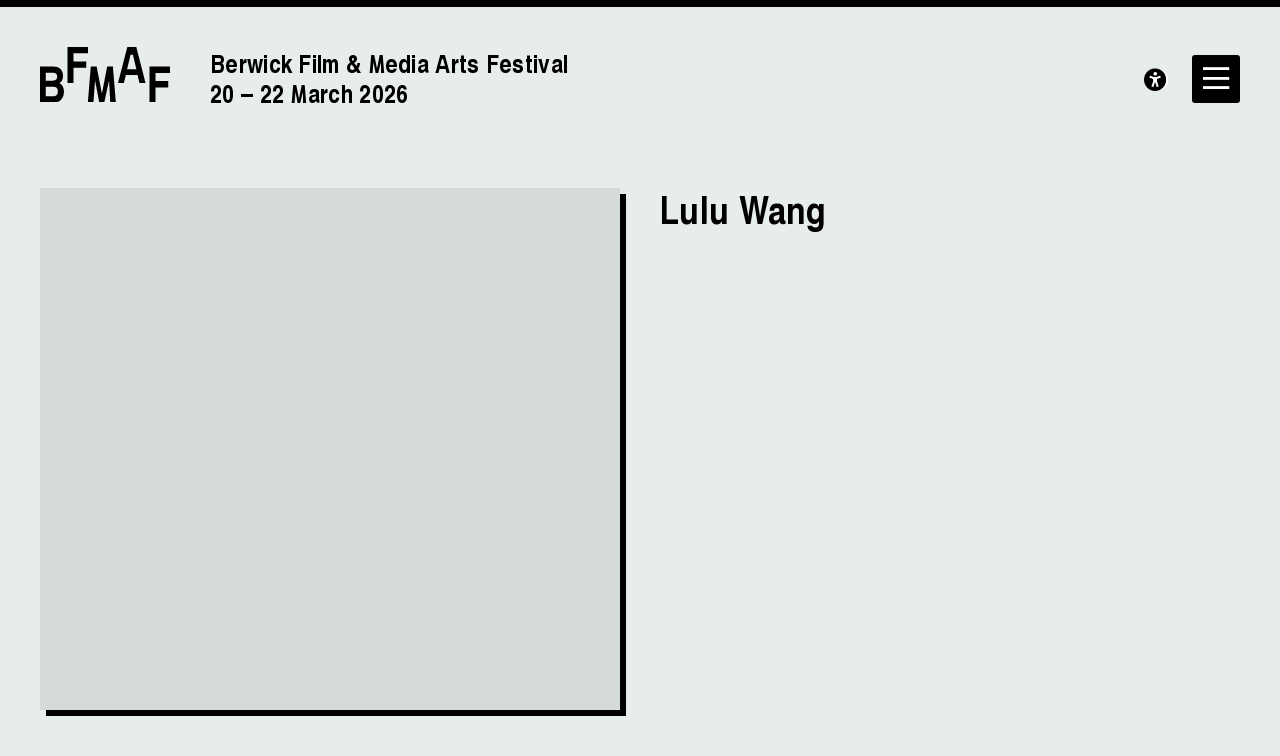

--- FILE ---
content_type: text/html; charset=UTF-8
request_url: https://bfmaf.org/director/lulu-wang/
body_size: 8393
content:
<!DOCTYPE html>
<html lang="en-gb">
<head>

	<!-- Google tag (gtag.js) -->
	<script async src="https://www.googletagmanager.com/gtag/js?id=G-1V3311Y6GK"></script>
	<script>
	window.dataLayer = window.dataLayer || [];
	function gtag(){dataLayer.push(arguments);}
	gtag('js', new Date());

	gtag('config', 'G-3E4LKSC3J5');
	</script>

	<title>Lulu Wang – BFMAF</title>
	<link rel="stylesheet" type="text/css" href="https://bfmaf.org/wp-content/themes/bfmaf/build/styles/screen.css?t=1769014589" />
	
			<link rel="stylesheet" type="text/css" href="https://bfmaf.org/wp-content/themes/bfmaf/build/styles/festival_2024.css" />
	
	<script type="text/javascript" src="https://tickets.bfmaf.org/maltingsberwick/website/scripts/integrate.js"></script>
	<script src="https://bfmaf.org/wp-content/themes/bfmaf/build/scripts/scripts.js?t=1769014589"></script>
	<meta charset="utf-8" />
	
	<meta name="viewport" content="width=device-width, initial-scale=1, minimum-scale=1">

	<script src="https://kit.fontawesome.com/85f3523782.js" crossorigin="anonymous"></script>
	<link href="https://api.mapbox.com/mapbox-gl-js/v2.12.0/mapbox-gl.css" rel="stylesheet">
	


	<link rel="apple-touch-icon" sizes="180x180" href="https://bfmaf.org/wp-content/themes/bfmaf/apple-touch-icon.png">
	<link rel="icon" type="image/png" sizes="32x32" href="https://bfmaf.org/wp-content/themes/bfmaf/favicon-32x32.png">
	<link rel="icon" type="image/png" sizes="16x16" href="https://bfmaf.org/wp-content/themes/bfmaf/favicon-16x16.png">
	<link rel="manifest" href="https://bfmaf.org/wp-content/themes/bfmaf/site.webmanifest">
	<link rel="mask-icon" href="https://bfmaf.org/wp-content/themes/bfmaf/safari-pinned-tab.svg" color="#00c8ff">
	<meta name="msapplication-TileColor" content="#2b5797">
	<meta name="theme-color" content="#333333">

	<meta name='robots' content='max-image-preview:large' />
<link rel="alternate" type="application/rss+xml" title="BFMAF &raquo; Lulu Wang Director Feed" href="https://bfmaf.org/director/lulu-wang/feed/" />
<style id='wp-img-auto-sizes-contain-inline-css' type='text/css'>
img:is([sizes=auto i],[sizes^="auto," i]){contain-intrinsic-size:3000px 1500px}
/*# sourceURL=wp-img-auto-sizes-contain-inline-css */
</style>
<style id='wp-block-library-inline-css' type='text/css'>
:root{--wp-block-synced-color:#7a00df;--wp-block-synced-color--rgb:122,0,223;--wp-bound-block-color:var(--wp-block-synced-color);--wp-editor-canvas-background:#ddd;--wp-admin-theme-color:#007cba;--wp-admin-theme-color--rgb:0,124,186;--wp-admin-theme-color-darker-10:#006ba1;--wp-admin-theme-color-darker-10--rgb:0,107,160.5;--wp-admin-theme-color-darker-20:#005a87;--wp-admin-theme-color-darker-20--rgb:0,90,135;--wp-admin-border-width-focus:2px}@media (min-resolution:192dpi){:root{--wp-admin-border-width-focus:1.5px}}.wp-element-button{cursor:pointer}:root .has-very-light-gray-background-color{background-color:#eee}:root .has-very-dark-gray-background-color{background-color:#313131}:root .has-very-light-gray-color{color:#eee}:root .has-very-dark-gray-color{color:#313131}:root .has-vivid-green-cyan-to-vivid-cyan-blue-gradient-background{background:linear-gradient(135deg,#00d084,#0693e3)}:root .has-purple-crush-gradient-background{background:linear-gradient(135deg,#34e2e4,#4721fb 50%,#ab1dfe)}:root .has-hazy-dawn-gradient-background{background:linear-gradient(135deg,#faaca8,#dad0ec)}:root .has-subdued-olive-gradient-background{background:linear-gradient(135deg,#fafae1,#67a671)}:root .has-atomic-cream-gradient-background{background:linear-gradient(135deg,#fdd79a,#004a59)}:root .has-nightshade-gradient-background{background:linear-gradient(135deg,#330968,#31cdcf)}:root .has-midnight-gradient-background{background:linear-gradient(135deg,#020381,#2874fc)}:root{--wp--preset--font-size--normal:16px;--wp--preset--font-size--huge:42px}.has-regular-font-size{font-size:1em}.has-larger-font-size{font-size:2.625em}.has-normal-font-size{font-size:var(--wp--preset--font-size--normal)}.has-huge-font-size{font-size:var(--wp--preset--font-size--huge)}.has-text-align-center{text-align:center}.has-text-align-left{text-align:left}.has-text-align-right{text-align:right}.has-fit-text{white-space:nowrap!important}#end-resizable-editor-section{display:none}.aligncenter{clear:both}.items-justified-left{justify-content:flex-start}.items-justified-center{justify-content:center}.items-justified-right{justify-content:flex-end}.items-justified-space-between{justify-content:space-between}.screen-reader-text{border:0;clip-path:inset(50%);height:1px;margin:-1px;overflow:hidden;padding:0;position:absolute;width:1px;word-wrap:normal!important}.screen-reader-text:focus{background-color:#ddd;clip-path:none;color:#444;display:block;font-size:1em;height:auto;left:5px;line-height:normal;padding:15px 23px 14px;text-decoration:none;top:5px;width:auto;z-index:100000}html :where(.has-border-color){border-style:solid}html :where([style*=border-top-color]){border-top-style:solid}html :where([style*=border-right-color]){border-right-style:solid}html :where([style*=border-bottom-color]){border-bottom-style:solid}html :where([style*=border-left-color]){border-left-style:solid}html :where([style*=border-width]){border-style:solid}html :where([style*=border-top-width]){border-top-style:solid}html :where([style*=border-right-width]){border-right-style:solid}html :where([style*=border-bottom-width]){border-bottom-style:solid}html :where([style*=border-left-width]){border-left-style:solid}html :where(img[class*=wp-image-]){height:auto;max-width:100%}:where(figure){margin:0 0 1em}html :where(.is-position-sticky){--wp-admin--admin-bar--position-offset:var(--wp-admin--admin-bar--height,0px)}@media screen and (max-width:600px){html :where(.is-position-sticky){--wp-admin--admin-bar--position-offset:0px}}

/*# sourceURL=wp-block-library-inline-css */
</style><style id='global-styles-inline-css' type='text/css'>
:root{--wp--preset--aspect-ratio--square: 1;--wp--preset--aspect-ratio--4-3: 4/3;--wp--preset--aspect-ratio--3-4: 3/4;--wp--preset--aspect-ratio--3-2: 3/2;--wp--preset--aspect-ratio--2-3: 2/3;--wp--preset--aspect-ratio--16-9: 16/9;--wp--preset--aspect-ratio--9-16: 9/16;--wp--preset--color--black: #000000;--wp--preset--color--cyan-bluish-gray: #abb8c3;--wp--preset--color--white: #ffffff;--wp--preset--color--pale-pink: #f78da7;--wp--preset--color--vivid-red: #cf2e2e;--wp--preset--color--luminous-vivid-orange: #ff6900;--wp--preset--color--luminous-vivid-amber: #fcb900;--wp--preset--color--light-green-cyan: #7bdcb5;--wp--preset--color--vivid-green-cyan: #00d084;--wp--preset--color--pale-cyan-blue: #8ed1fc;--wp--preset--color--vivid-cyan-blue: #0693e3;--wp--preset--color--vivid-purple: #9b51e0;--wp--preset--gradient--vivid-cyan-blue-to-vivid-purple: linear-gradient(135deg,rgb(6,147,227) 0%,rgb(155,81,224) 100%);--wp--preset--gradient--light-green-cyan-to-vivid-green-cyan: linear-gradient(135deg,rgb(122,220,180) 0%,rgb(0,208,130) 100%);--wp--preset--gradient--luminous-vivid-amber-to-luminous-vivid-orange: linear-gradient(135deg,rgb(252,185,0) 0%,rgb(255,105,0) 100%);--wp--preset--gradient--luminous-vivid-orange-to-vivid-red: linear-gradient(135deg,rgb(255,105,0) 0%,rgb(207,46,46) 100%);--wp--preset--gradient--very-light-gray-to-cyan-bluish-gray: linear-gradient(135deg,rgb(238,238,238) 0%,rgb(169,184,195) 100%);--wp--preset--gradient--cool-to-warm-spectrum: linear-gradient(135deg,rgb(74,234,220) 0%,rgb(151,120,209) 20%,rgb(207,42,186) 40%,rgb(238,44,130) 60%,rgb(251,105,98) 80%,rgb(254,248,76) 100%);--wp--preset--gradient--blush-light-purple: linear-gradient(135deg,rgb(255,206,236) 0%,rgb(152,150,240) 100%);--wp--preset--gradient--blush-bordeaux: linear-gradient(135deg,rgb(254,205,165) 0%,rgb(254,45,45) 50%,rgb(107,0,62) 100%);--wp--preset--gradient--luminous-dusk: linear-gradient(135deg,rgb(255,203,112) 0%,rgb(199,81,192) 50%,rgb(65,88,208) 100%);--wp--preset--gradient--pale-ocean: linear-gradient(135deg,rgb(255,245,203) 0%,rgb(182,227,212) 50%,rgb(51,167,181) 100%);--wp--preset--gradient--electric-grass: linear-gradient(135deg,rgb(202,248,128) 0%,rgb(113,206,126) 100%);--wp--preset--gradient--midnight: linear-gradient(135deg,rgb(2,3,129) 0%,rgb(40,116,252) 100%);--wp--preset--font-size--small: 13px;--wp--preset--font-size--medium: 20px;--wp--preset--font-size--large: 36px;--wp--preset--font-size--x-large: 42px;--wp--preset--spacing--20: 0.44rem;--wp--preset--spacing--30: 0.67rem;--wp--preset--spacing--40: 1rem;--wp--preset--spacing--50: 1.5rem;--wp--preset--spacing--60: 2.25rem;--wp--preset--spacing--70: 3.38rem;--wp--preset--spacing--80: 5.06rem;--wp--preset--shadow--natural: 6px 6px 9px rgba(0, 0, 0, 0.2);--wp--preset--shadow--deep: 12px 12px 50px rgba(0, 0, 0, 0.4);--wp--preset--shadow--sharp: 6px 6px 0px rgba(0, 0, 0, 0.2);--wp--preset--shadow--outlined: 6px 6px 0px -3px rgb(255, 255, 255), 6px 6px rgb(0, 0, 0);--wp--preset--shadow--crisp: 6px 6px 0px rgb(0, 0, 0);}:where(.is-layout-flex){gap: 0.5em;}:where(.is-layout-grid){gap: 0.5em;}body .is-layout-flex{display: flex;}.is-layout-flex{flex-wrap: wrap;align-items: center;}.is-layout-flex > :is(*, div){margin: 0;}body .is-layout-grid{display: grid;}.is-layout-grid > :is(*, div){margin: 0;}:where(.wp-block-columns.is-layout-flex){gap: 2em;}:where(.wp-block-columns.is-layout-grid){gap: 2em;}:where(.wp-block-post-template.is-layout-flex){gap: 1.25em;}:where(.wp-block-post-template.is-layout-grid){gap: 1.25em;}.has-black-color{color: var(--wp--preset--color--black) !important;}.has-cyan-bluish-gray-color{color: var(--wp--preset--color--cyan-bluish-gray) !important;}.has-white-color{color: var(--wp--preset--color--white) !important;}.has-pale-pink-color{color: var(--wp--preset--color--pale-pink) !important;}.has-vivid-red-color{color: var(--wp--preset--color--vivid-red) !important;}.has-luminous-vivid-orange-color{color: var(--wp--preset--color--luminous-vivid-orange) !important;}.has-luminous-vivid-amber-color{color: var(--wp--preset--color--luminous-vivid-amber) !important;}.has-light-green-cyan-color{color: var(--wp--preset--color--light-green-cyan) !important;}.has-vivid-green-cyan-color{color: var(--wp--preset--color--vivid-green-cyan) !important;}.has-pale-cyan-blue-color{color: var(--wp--preset--color--pale-cyan-blue) !important;}.has-vivid-cyan-blue-color{color: var(--wp--preset--color--vivid-cyan-blue) !important;}.has-vivid-purple-color{color: var(--wp--preset--color--vivid-purple) !important;}.has-black-background-color{background-color: var(--wp--preset--color--black) !important;}.has-cyan-bluish-gray-background-color{background-color: var(--wp--preset--color--cyan-bluish-gray) !important;}.has-white-background-color{background-color: var(--wp--preset--color--white) !important;}.has-pale-pink-background-color{background-color: var(--wp--preset--color--pale-pink) !important;}.has-vivid-red-background-color{background-color: var(--wp--preset--color--vivid-red) !important;}.has-luminous-vivid-orange-background-color{background-color: var(--wp--preset--color--luminous-vivid-orange) !important;}.has-luminous-vivid-amber-background-color{background-color: var(--wp--preset--color--luminous-vivid-amber) !important;}.has-light-green-cyan-background-color{background-color: var(--wp--preset--color--light-green-cyan) !important;}.has-vivid-green-cyan-background-color{background-color: var(--wp--preset--color--vivid-green-cyan) !important;}.has-pale-cyan-blue-background-color{background-color: var(--wp--preset--color--pale-cyan-blue) !important;}.has-vivid-cyan-blue-background-color{background-color: var(--wp--preset--color--vivid-cyan-blue) !important;}.has-vivid-purple-background-color{background-color: var(--wp--preset--color--vivid-purple) !important;}.has-black-border-color{border-color: var(--wp--preset--color--black) !important;}.has-cyan-bluish-gray-border-color{border-color: var(--wp--preset--color--cyan-bluish-gray) !important;}.has-white-border-color{border-color: var(--wp--preset--color--white) !important;}.has-pale-pink-border-color{border-color: var(--wp--preset--color--pale-pink) !important;}.has-vivid-red-border-color{border-color: var(--wp--preset--color--vivid-red) !important;}.has-luminous-vivid-orange-border-color{border-color: var(--wp--preset--color--luminous-vivid-orange) !important;}.has-luminous-vivid-amber-border-color{border-color: var(--wp--preset--color--luminous-vivid-amber) !important;}.has-light-green-cyan-border-color{border-color: var(--wp--preset--color--light-green-cyan) !important;}.has-vivid-green-cyan-border-color{border-color: var(--wp--preset--color--vivid-green-cyan) !important;}.has-pale-cyan-blue-border-color{border-color: var(--wp--preset--color--pale-cyan-blue) !important;}.has-vivid-cyan-blue-border-color{border-color: var(--wp--preset--color--vivid-cyan-blue) !important;}.has-vivid-purple-border-color{border-color: var(--wp--preset--color--vivid-purple) !important;}.has-vivid-cyan-blue-to-vivid-purple-gradient-background{background: var(--wp--preset--gradient--vivid-cyan-blue-to-vivid-purple) !important;}.has-light-green-cyan-to-vivid-green-cyan-gradient-background{background: var(--wp--preset--gradient--light-green-cyan-to-vivid-green-cyan) !important;}.has-luminous-vivid-amber-to-luminous-vivid-orange-gradient-background{background: var(--wp--preset--gradient--luminous-vivid-amber-to-luminous-vivid-orange) !important;}.has-luminous-vivid-orange-to-vivid-red-gradient-background{background: var(--wp--preset--gradient--luminous-vivid-orange-to-vivid-red) !important;}.has-very-light-gray-to-cyan-bluish-gray-gradient-background{background: var(--wp--preset--gradient--very-light-gray-to-cyan-bluish-gray) !important;}.has-cool-to-warm-spectrum-gradient-background{background: var(--wp--preset--gradient--cool-to-warm-spectrum) !important;}.has-blush-light-purple-gradient-background{background: var(--wp--preset--gradient--blush-light-purple) !important;}.has-blush-bordeaux-gradient-background{background: var(--wp--preset--gradient--blush-bordeaux) !important;}.has-luminous-dusk-gradient-background{background: var(--wp--preset--gradient--luminous-dusk) !important;}.has-pale-ocean-gradient-background{background: var(--wp--preset--gradient--pale-ocean) !important;}.has-electric-grass-gradient-background{background: var(--wp--preset--gradient--electric-grass) !important;}.has-midnight-gradient-background{background: var(--wp--preset--gradient--midnight) !important;}.has-small-font-size{font-size: var(--wp--preset--font-size--small) !important;}.has-medium-font-size{font-size: var(--wp--preset--font-size--medium) !important;}.has-large-font-size{font-size: var(--wp--preset--font-size--large) !important;}.has-x-large-font-size{font-size: var(--wp--preset--font-size--x-large) !important;}
/*# sourceURL=global-styles-inline-css */
</style>

<style id='classic-theme-styles-inline-css' type='text/css'>
/*! This file is auto-generated */
.wp-block-button__link{color:#fff;background-color:#32373c;border-radius:9999px;box-shadow:none;text-decoration:none;padding:calc(.667em + 2px) calc(1.333em + 2px);font-size:1.125em}.wp-block-file__button{background:#32373c;color:#fff;text-decoration:none}
/*# sourceURL=/wp-includes/css/classic-themes.min.css */
</style>
<link rel="https://api.w.org/" href="https://bfmaf.org/wp-json/" /><link rel="alternate" title="JSON" type="application/json" href="https://bfmaf.org/wp-json/wp/v2/director/518" /><link rel="EditURI" type="application/rsd+xml" title="RSD" href="https://bfmaf.org/xmlrpc.php?rsd" />
<meta name="generator" content="WordPress 6.9" />

	<meta name="twitter:site" content="@berwickfilmfest">

	
	
</head>

<body class="archive tax-director term-lulu-wang term-518 wp-theme-bfmaf" >

<div class="background">
	<img src="https://bfmaf.org/wp-content/themes/bfmaf/media/2023.svg">
</div>
<div class="ruler"></div>
<div class="isolation">
	<div class="isolation__top"></div>
	<div class="isolation__bottom"></div>
</div>


<header class="header">
	
	<div class="container">
		<div class="header__logonav grid--columns-2 grid--gap-2">

			<a class="header__logo" href="https://bfmaf.org">
				<div><img src="https://bfmaf.org/wp-content/themes/bfmaf/media/BFMAF_Logos_Black-01.svg"></div>
									<h2>
						Berwick Film &amp; Media Arts Festival
						
													<br class="byline" />20 – 22 March 2026											</h2>
				
			</a>
						
		</div>
	</div>
</header>

<div class="sidebar">
	<div class="sidebar__inner">
		

<div class="sidebar__header">
	<div class="sidebar__logo">
		<img src="https://bfmaf.org/wp-content/themes/bfmaf/media/BFMAF_Logos_Black-01.svg">

	</div>

	<div class="sidebar__search">
		<form method="get" action="/">
			<input type="text" class="search-input" autocomplete="off" placeholder="Search..." name="s">
		</form>
	</div>
</div>
<div class="sidebar__items">
	

<div class="sidebar__column" style="max-width: 900px;">
			<h4>About BFMAF</h4>
				
		<div class="sidebar__item">
			<a href="https://bfmaf.org/newsletter/">Newsletter</a>

								</div>
				
		<div class="sidebar__item">
			<a href="https://bfmaf.org/about-us/">About Us</a>

										<div class="sidebar__iteminner">
											<a href="https://bfmaf.org/about-us/board/">Board of Trustees</a>
											<a href="https://bfmaf.org/about-us/staff/">Our Team</a>
											<a href="https://bfmaf.org/about-us/volunteers/">Volunteers</a>
											<a href="https://bfmaf.org/about-us/support/">Support</a>
											<a href="https://bfmaf.org/about-us/contact-us/">Contact Us</a>
									</div>
					</div>
				
		<div class="sidebar__item"><a href="https://bfmaf.org/news/">News</a></div>

					<h4>Berwick-Upon-Tweed</h4>
				
		<div class="sidebar__item">
			<a href="https://bfmaf.org/visit-access/">Plan your Visit</a>

										<div class="sidebar__iteminner">
											<a href="https://bfmaf.org/visit-access/berwick-upon-tweed/">Berwick-upon-Tweed</a>
											<a href="https://bfmaf.org/visit-access/travel/">Travel</a>
											<a href="https://bfmaf.org/visit-access/accommodation/">Accommodation</a>
											<a href="https://bfmaf.org/visit-access/local-business-recommendations/">Food and Drink</a>
											<a href="https://bfmaf.org/visit-access/venues/">Venues</a>
											<a href="https://bfmaf.org/visit-access/accessibility/">Accessibility</a>
									</div>
					</div>
		
		<div class="sidebar__item">
			<a href="https://bfmaf.org/account"><span>Account <i class="fa-solid fa-solid fa-user"></i> </span></a>
		</div>
		<div class="sidebar__item">
			<a href="https://bfmaf.org/basket"><span>Basket <i class="fa-solid fa-solid fa-basket-shopping-simple"></i></span></a>
		</div>

	</div>
	

<div class="sidebar__column" style="max-width: 900px;">
			<h4>Online Programme</h4>
				
		<div class="sidebar__item">
			<a href="https://bfmaf.org/programme-line/bfmaf-2025-festival-replay/">BFMAF 2025: Festival Replay</a>

								</div>
				<h4>Year-Round Programme</h4>
				
		<div class="sidebar__item">
			<a href="https://bfmaf.org/programme-line/the-film-library/">The Film Library</a>

								</div>
				
		<div class="sidebar__item">
			<a href="https://bfmaf.org/programme-line/artists-film-labs/">Artists&#8217; Film Labs</a>

								</div>
				
		<div class="sidebar__item">
			<a href="https://bfmaf.org/programme-line/vertical-screen-commissions/">Vertical Screen Commissions</a>

								</div>
				<h4>Young People's Programme</h4>
				
		<div class="sidebar__item">
			<a href="https://bfmaf.org/screentime/">SCREENTIME</a>

										<div class="sidebar__iteminner">
											<a href="https://bfmaf.org/screentime/after-school-club-2025/">After-School Club 2025</a>
											<a href="https://bfmaf.org/screentime/summer-filmmaking-challenge/">Summer Filmmaking Challenge</a>
									</div>
					</div>
			
		

	</div>
	

<div class="sidebar__column" style="max-width: 900px;">
			<h4>Archive</h4>
		

		<div class="sidebar__item">
			<a href="https://bfmaf.org/archive/">Archive</a>
			<div class="sidebar__iteminner">
															<a href="https://bfmaf.org/21st-berwick-film-media-arts-festival-2026/">2026</a>
											<a href="https://bfmaf.org/20th-berwick-film-media-arts-festival-2025/">2025</a>
											<a href="https://bfmaf.org/19th-berwick-film-media-arts-festival-2024/">2024</a>
											<a href="https://bfmaf.org/18th-berwick-film-media-arts-festival-2023/">2023</a>
											<a href="https://bfmaf.org/17th-berwick-film-media-arts-festival-2021/">2021</a>
											<a href="https://bfmaf.org/berwick-film-media-arts-festival-2020/">2020</a>
											<a href="https://bfmaf.org/berwick-film-media-arts-festival-2019/">2019</a>
											<a href="https://bfmaf.org/berwick-film-media-arts-festival-2018/">2018</a>
											<a href="https://bfmaf.org/berwick-film-media-arts-festival-2017/">2017</a>
											<a href="https://bfmaf.org/berwick-film-media-arts-festival-2016/">2016</a>
											<a href="https://bfmaf.org/berwick-film-media-arts-festival-2015/">2015</a>
											<a href="https://bfmaf.org/berwick-film-media-arts-festival-2014/">2014</a>
												</div>
		</div>

		
		<div class="sidebar__item"><a href="https://bfmaf.org/essay/">Essays</a></div>

		
		<div class="sidebar__item"><a href="https://bfmaf.org/audio/">Audio</a></div>

				
		<div class="sidebar__item">
			<a href="https://bfmaf.org/artists/">Artists &#038; Filmmakers</a>

								</div>
	</div></div>

	</div>
</div>
<a class="header__accessibility" href=""><i class="fa-sharp fa-solid fa-universal-access"></i></a>
<a href="" class="sidebar__toggle"><i class="fa-sharp-duotone fa-regular fa-bars"></i><i class="fa-sharp-duotone fa-regular fa-xmark"></i></a>

<div class="accesscontrols">
	<div class="container">
		<div class="grid grid--columns-2 grid--gap-2">
			<div>
				<h4>Accessibility Settings</h4>


				<div class="">
					<p>You can use these controls to adjust properties of the website’s presentation. <a href="https://bfmaf.org/visit-access/accessibility" aria-label="reset accessibility settings to default"><span>Read more</span></a> about the Festival’s Accessibility Guide</p>
				</div>

				<div class="accesscontrols--itemreset">
					<a class="accessbutton accesscontrols__reset" href="/" aria-label="reset accessibility settings to default"><i class="fa-sharp fa-regular fa-arrows-rotate"></i>&nbsp;&nbsp;Reset all settings</a>
				</div>
			</div>
			<div class="accesscontrols__items">
				<div class="accesscontrols__group" data-accessgroup="text" data-accesscontrol="text-size">
					<h4>text size</h4>
					<div class="sizecontrols">
						<a href="/" aria-label="decrease text size" class="accessbutton sizecontrols__item sizecontrols--minus"><i class="fa-sharp fa-solid fa-circle-minus"></i> decrease</a>
						<a href="/" aria-label="increase text size" class="accessbutton sizecontrols__item sizecontrols--plus"><i class="fa-sharp fa-solid fa-circle-plus"></i> increase</a>
					</div>
				</div>
				<div class="accesscontrols__group">
					<h4>colour options</h4>
					<a href="/" aria-label="set color to monochrome" class="accessbutton accesscontrols__item" data-accessgroup="color" data-accesscontrol="monochrome"><i class="fa-sharp fa-regular fa-circle-half-stroke"></i> monochrome</a>
					<a href="/" aria-label="set color to muted" class="accessbutton accesscontrols__item" data-accessgroup="color" data-accesscontrol="muted"><i class="fa-duotone fa-droplet"></i> muted color</a>
					<a href="/" aria-label="set color to dark" class="accessbutton accesscontrols__item" data-accessgroup="color" data-accesscontrol="dark"><i class="fa-sharp fa-solid fa-droplet"></i> dark</a>
				</div>

				<div class="accesscontrols__group accesscontrols--reading">
					<h4>reading tools</h4>
					<a href="/" aria-label="use isolation reading tool" class="accessbutton accesscontrols__item" data-accessgroup="reading" data-accesscontrol="isolation"><i class="fa-solid fa-eye"></i> isolation</a>
					<a href="/" aria-label="use ruler reading tool" class="accessbutton accesscontrols__item" data-accessgroup="reading" data-accesscontrol="ruler"><i class="fa-sharp fa-solid fa-ruler"></i> ruler</a>
				</div>
				<div class="accesscontrols__group accesscontrols--other">
					<h4>other</h4>
					<a href="/" aria-label="disable motion" class="accessbutton accesscontrols__item" data-accessgroup="motion" data-accesscontrol="no-motion"><i class="fa-sharp fa-solid fa-circle-pause"></i> no motion</a>
					<a href="/" aria-label="use large cursor" class="accessbutton accesscontrols__item" data-accessgroup="cursor" data-accesscontrol="large-cursor"><i class="fa-solid fa-arrow-pointer"></i> large cursor</a>
				</div>
				
			</div>

		</div>
	</div>
	<button class="accesscontrols__close" aria-label="close accessibility menu"><div class="cross"></div></button>

</div><div class="container">
	<div class="introduction grid grid--columns-4 grid--gap-2">
		<div class="grid--span-2 tax-director__profile">	<div class="directorpreview__image">
				
	</div>

</div>	
		<div class="grid--span-2 prose">
			<h1>Lulu Wang</h1>
			
			
			

		</div>
	</div>

			<div class="grid--dynamic">
							

<article class="post-1131 type-program status-publish has-post-thumbnail hentry program_type-feature location-the-radio-rooms bfmaf_year-442 bfmaf_event_type-festival programpreview" data-imageidx="1">
	<div class="preview__top">
		<div class="programpreview__timelocation">
			
				
		
	<div class="programpreview__time">3 March 2022</div>
					

		
	<div class="commas">
					
								<a  href="?bfmaf_location=the-radio-rooms">The Radio Rooms</a>
						</div>

						

		</div>

	</div>

		

	<div style="padding-bottom: 56.333333333333%" class="preview__still preview__stillgallery">

		<a href="https://bfmaf.org/programme/the-farewell/" class="preview__slides">
			

																		<img width="1024" height="576" src="https://bfmaf.org/wp-content/uploads/2021/01/93b7ad0444e09ef9bb9946592056d1aa-farewell-thumb-new2-1024x576.jpeg" class="attachment-large size-large" alt="" decoding="async" fetchpriority="high" srcset="https://bfmaf.org/wp-content/uploads/2021/01/93b7ad0444e09ef9bb9946592056d1aa-farewell-thumb-new2-1024x576.jpeg 1024w, https://bfmaf.org/wp-content/uploads/2021/01/93b7ad0444e09ef9bb9946592056d1aa-farewell-thumb-new2-300x169.jpeg 300w, https://bfmaf.org/wp-content/uploads/2021/01/93b7ad0444e09ef9bb9946592056d1aa-farewell-thumb-new2-768x432.jpeg 768w" sizes="(max-width: 1024px) 100vw, 1024px" />
														
		</a>
		<div class="preview__stillgradient"></div>
		
		<div class="programpreview__type">
			
			
	

		<div >
		
			
			<a  href="https://bfmaf.org/programme-line/screentime/">
				SCREENTIME			</a>
		
			
			<a  href="https://bfmaf.org/programme-line/screentime-2021/">
				SCREENTIME 2021			</a>
			</div>


							
									</div>
		

		<div class="programpreview__title">
			<h1>
				<a href="https://bfmaf.org/programme/the-farewell/">
					The Farewell					
				</a>
			</h1>	
					</div>
			
	


	</div>
	<div class="preview__second">

					<div class="programpreview__descriptionprogramme">
				



				<div>
					
				</div>	
			</div>
				
		
		<div class="preview__bottom grid grid--columns-2 grid--gap">
							
				<div class="programpreview__primaryinfo grid grid--gap">
					<div>	

			<h4>Director</h4>
		
	<div class="commas">
					
								<a  href="?bfmaf_director=lulu-wang">Lulu Wang</a>
						</div>
</div>

											<div class="">	

			<h4>Countries</h4>
		
	<div class="commas">
					
								<a  href="?bfmaf_production_country=china">China</a>
								
								<a  href="?bfmaf_production_country=united-states">United States</a>
						</div>
</div>
											
											<div>
							<h4>Run Time</h4>
							<span>100 mins</span>

						</div>
					
											<div>
							<h4>Year</h4>
							<span>2019</span>
						</div>
					
					

											
										
				</div>
									<a class="button ticketbutton" href="https://bfmaf.org/programme/the-farewell/">More Info <span>&rarr;</span></a>
		</div>
			</div>
</article>
					</div>
	</div><footer class="footer">
	<div class="background">
		<img src="https://bfmaf.org/wp-content/themes/bfmaf/media/2023.svg">
	</div>
	<div class="container">
		<div class="footer__inner">
			<div class="footer__berwick">
				<div class="footer__social">

					<div class="footer__sociallinks">
						<div><a href="https://twitter.com/berwickfilmfest"><i class="fa-brands fa-square-twitter"></i></a></div>
						<div><a href="https://www.facebook.com/berwickfilmfest"><i class="fa-brands fa-square-facebook"></i></i></a></div>
						<div><a href="https://www.instagram.com/berwickfilmfest"><i class="fa-brands fa-square-instagram"></i></a></div>
					</div>
					
				</div>
				<div class="footer__logo">
					<h4>Berwick Film &amp;<br/>Media Arts Festival</h4>
					<p>
						22 Bridge Street<br>
						Berwick-upon-Tweed<br>
						TD15 1AQ						
					</p>
					<div class="credit">
						Site by <a href="https://rectangle.design" target="blank">Rectangle</a>
					</div>
					
				</div>
				<div class="footer__contact">
					<h4>Contact</h4>
					<a href="mailto:info@bfmaf.org">info@bfmaf.org</a><br>
					+44 1289 385789<br>
					
					Company Number: 05622380<br>
					Charity Number: 1174274					
				</div>
				
			</div>
			<div class="footer__logos">
				<h4>Support</h4>
				<div><img src="https://bfmaf.org/wp-content/themes/bfmaf/media/arts-council-england-black.svg"/></div>
				<div><img src="https://bfmaf.org/wp-content/themes/bfmaf/media/ne-authority.png"/></div>
				<div><img src="https://bfmaf.org/wp-content/themes/bfmaf/media/bfi.png"/></div>
				<div><img src="https://bfmaf.org/wp-content/themes/bfmaf/media/northumberland.png"/></div>
				<div><img src="https://bfmaf.org/wp-content/themes/bfmaf/media/community-foundation.png"/></div>
				<div class="credit">
					Site by <a href="https://rectangle.design" target="blank">Rectangle</a>
				</div>
			</div>
		</div>
	</div>
	<div class="container">
					<div class="footer__bear"><img src="https://bfmaf.org/wp-content/themes/bfmaf/media/2025/footer-bridge.svg"></div>
			</div>
</footer>

<script type="speculationrules">
{"prefetch":[{"source":"document","where":{"and":[{"href_matches":"/*"},{"not":{"href_matches":["/wp-*.php","/wp-admin/*","/wp-content/uploads/*","/wp-content/*","/wp-content/plugins/*","/wp-content/themes/bfmaf/*","/*\\?(.+)"]}},{"not":{"selector_matches":"a[rel~=\"nofollow\"]"}},{"not":{"selector_matches":".no-prefetch, .no-prefetch a"}}]},"eagerness":"conservative"}]}
</script>
        <script>
            // Do not change this comment line otherwise Speed Optimizer won't be able to detect this script

            (function () {
                const calculateParentDistance = (child, parent) => {
                    let count = 0;
                    let currentElement = child;

                    // Traverse up the DOM tree until we reach parent or the top of the DOM
                    while (currentElement && currentElement !== parent) {
                        currentElement = currentElement.parentNode;
                        count++;
                    }

                    // If parent was not found in the hierarchy, return -1
                    if (!currentElement) {
                        return -1; // Indicates parent is not an ancestor of element
                    }

                    return count; // Number of layers between element and parent
                }
                const isMatchingClass = (linkRule, href, classes, ids) => {
                    return classes.includes(linkRule.value)
                }
                const isMatchingId = (linkRule, href, classes, ids) => {
                    return ids.includes(linkRule.value)
                }
                const isMatchingDomain = (linkRule, href, classes, ids) => {
                    if(!URL.canParse(href)) {
                        return false
                    }

                    const url = new URL(href)
                    const host = url.host
                    const hostsToMatch = [host]

                    if(host.startsWith('www.')) {
                        hostsToMatch.push(host.substring(4))
                    } else {
                        hostsToMatch.push('www.' + host)
                    }

                    return hostsToMatch.includes(linkRule.value)
                }
                const isMatchingExtension = (linkRule, href, classes, ids) => {
                    if(!URL.canParse(href)) {
                        return false
                    }

                    const url = new URL(href)

                    return url.pathname.endsWith('.' + linkRule.value)
                }
                const isMatchingSubdirectory = (linkRule, href, classes, ids) => {
                    if(!URL.canParse(href)) {
                        return false
                    }

                    const url = new URL(href)

                    return url.pathname.startsWith('/' + linkRule.value + '/')
                }
                const isMatchingProtocol = (linkRule, href, classes, ids) => {
                    if(!URL.canParse(href)) {
                        return false
                    }

                    const url = new URL(href)

                    return url.protocol === linkRule.value + ':'
                }
                const isMatchingExternal = (linkRule, href, classes, ids) => {
                    if(!URL.canParse(href) || !URL.canParse(document.location.href)) {
                        return false
                    }

                    const matchingProtocols = ['http:', 'https:']
                    const siteUrl = new URL(document.location.href)
                    const linkUrl = new URL(href)

                    // Links to subdomains will appear to be external matches according to JavaScript,
                    // but the PHP rules will filter those events out.
                    return matchingProtocols.includes(linkUrl.protocol) && siteUrl.host !== linkUrl.host
                }
                const isMatch = (linkRule, href, classes, ids) => {
                    switch (linkRule.type) {
                        case 'class':
                            return isMatchingClass(linkRule, href, classes, ids)
                        case 'id':
                            return isMatchingId(linkRule, href, classes, ids)
                        case 'domain':
                            return isMatchingDomain(linkRule, href, classes, ids)
                        case 'extension':
                            return isMatchingExtension(linkRule, href, classes, ids)
                        case 'subdirectory':
                            return isMatchingSubdirectory(linkRule, href, classes, ids)
                        case 'protocol':
                            return isMatchingProtocol(linkRule, href, classes, ids)
                        case 'external':
                            return isMatchingExternal(linkRule, href, classes, ids)
                        default:
                            return false;
                    }
                }
                const track = (element) => {
                    const href = element.href ?? null
                    const classes = Array.from(element.classList)
                    const ids = [element.id]
                    const linkRules = [{"type":"extension","value":"pdf"},{"type":"extension","value":"zip"},{"type":"protocol","value":"mailto"},{"type":"protocol","value":"tel"}]
                    if(linkRules.length === 0) {
                        return
                    }

                    // For link rules that target an id, we need to allow that id to appear
                    // in any ancestor up to the 7th ancestor. This loop looks for those matches
                    // and counts them.
                    linkRules.forEach((linkRule) => {
                        if(linkRule.type !== 'id') {
                            return;
                        }

                        const matchingAncestor = element.closest('#' + linkRule.value)

                        if(!matchingAncestor || matchingAncestor.matches('html, body')) {
                            return;
                        }

                        const depth = calculateParentDistance(element, matchingAncestor)

                        if(depth < 7) {
                            ids.push(linkRule.value)
                        }
                    });

                    // For link rules that target a class, we need to allow that class to appear
                    // in any ancestor up to the 7th ancestor. This loop looks for those matches
                    // and counts them.
                    linkRules.forEach((linkRule) => {
                        if(linkRule.type !== 'class') {
                            return;
                        }

                        const matchingAncestor = element.closest('.' + linkRule.value)

                        if(!matchingAncestor || matchingAncestor.matches('html, body')) {
                            return;
                        }

                        const depth = calculateParentDistance(element, matchingAncestor)

                        if(depth < 7) {
                            classes.push(linkRule.value)
                        }
                    });

                    const hasMatch = linkRules.some((linkRule) => {
                        return isMatch(linkRule, href, classes, ids)
                    })

                    if(!hasMatch) {
                        return
                    }

                    const url = "https://bfmaf.org/wp-content/plugins/independent-analytics/iawp-click-endpoint.php";
                    const body = {
                        href: href,
                        classes: classes.join(' '),
                        ids: ids.join(' '),
                        ...{"payload":{"resource":"term_archive","term_id":518,"page":1},"signature":"a69c3e0d1d27f2903adfec9e0ffb5956"}                    };

                    if (navigator.sendBeacon) {
                        let blob = new Blob([JSON.stringify(body)], {
                            type: "application/json"
                        });
                        navigator.sendBeacon(url, blob);
                    } else {
                        const xhr = new XMLHttpRequest();
                        xhr.open("POST", url, true);
                        xhr.setRequestHeader("Content-Type", "application/json;charset=UTF-8");
                        xhr.send(JSON.stringify(body))
                    }
                }
                document.addEventListener('mousedown', function (event) {
                                        if (navigator.webdriver || /bot|crawler|spider|crawling|semrushbot|chrome-lighthouse/i.test(navigator.userAgent)) {
                        return;
                    }
                    
                    const element = event.target.closest('a')

                    if(!element) {
                        return
                    }

                    const isPro = false
                    if(!isPro) {
                        return
                    }

                    // Don't track left clicks with this event. The click event is used for that.
                    if(event.button === 0) {
                        return
                    }

                    track(element)
                })
                document.addEventListener('click', function (event) {
                                        if (navigator.webdriver || /bot|crawler|spider|crawling|semrushbot|chrome-lighthouse/i.test(navigator.userAgent)) {
                        return;
                    }
                    
                    const element = event.target.closest('a, button, input[type="submit"], input[type="button"]')

                    if(!element) {
                        return
                    }

                    const isPro = false
                    if(!isPro) {
                        return
                    }

                    track(element)
                })
                document.addEventListener('play', function (event) {
                                        if (navigator.webdriver || /bot|crawler|spider|crawling|semrushbot|chrome-lighthouse/i.test(navigator.userAgent)) {
                        return;
                    }
                    
                    const element = event.target.closest('audio, video')

                    if(!element) {
                        return
                    }

                    const isPro = false
                    if(!isPro) {
                        return
                    }

                    track(element)
                }, true)
                document.addEventListener("DOMContentLoaded", function (e) {
                    if (document.hasOwnProperty("visibilityState") && document.visibilityState === "prerender") {
                        return;
                    }

                                            if (navigator.webdriver || /bot|crawler|spider|crawling|semrushbot|chrome-lighthouse/i.test(navigator.userAgent)) {
                            return;
                        }
                    
                    let referrer_url = null;

                    if (typeof document.referrer === 'string' && document.referrer.length > 0) {
                        referrer_url = document.referrer;
                    }

                    const params = location.search.slice(1).split('&').reduce((acc, s) => {
                        const [k, v] = s.split('=');
                        return Object.assign(acc, {[k]: v});
                    }, {});

                    const url = "https://bfmaf.org/wp-json/iawp/search";
                    const body = {
                        referrer_url,
                        utm_source: params.utm_source,
                        utm_medium: params.utm_medium,
                        utm_campaign: params.utm_campaign,
                        utm_term: params.utm_term,
                        utm_content: params.utm_content,
                        gclid: params.gclid,
                        ...{"payload":{"resource":"term_archive","term_id":518,"page":1},"signature":"a69c3e0d1d27f2903adfec9e0ffb5956"}                    };

                    if (navigator.sendBeacon) {
                        let blob = new Blob([JSON.stringify(body)], {
                            type: "application/json"
                        });
                        navigator.sendBeacon(url, blob);
                    } else {
                        const xhr = new XMLHttpRequest();
                        xhr.open("POST", url, true);
                        xhr.setRequestHeader("Content-Type", "application/json;charset=UTF-8");
                        xhr.send(JSON.stringify(body))
                    }
                });
            })();
        </script>
        
</body>
</html>	

--- FILE ---
content_type: application/javascript; charset=UTF-8
request_url: https://bfmaf.org/wp-content/themes/bfmaf/build/scripts/scripts.js?t=1769014589
body_size: 262038
content:
!function(e){var t={};function i(r){if(t[r])return t[r].exports;var n=t[r]={i:r,l:!1,exports:{}};return e[r].call(n.exports,n,n.exports,i),n.l=!0,n.exports}i.m=e,i.c=t,i.d=function(e,t,r){i.o(e,t)||Object.defineProperty(e,t,{enumerable:!0,get:r})},i.r=function(e){"undefined"!=typeof Symbol&&Symbol.toStringTag&&Object.defineProperty(e,Symbol.toStringTag,{value:"Module"}),Object.defineProperty(e,"__esModule",{value:!0})},i.t=function(e,t){if(1&t&&(e=i(e)),8&t)return e;if(4&t&&"object"==typeof e&&e&&e.__esModule)return e;var r=Object.create(null);if(i.r(r),Object.defineProperty(r,"default",{enumerable:!0,value:e}),2&t&&"string"!=typeof e)for(var n in e)i.d(r,n,function(t){return e[t]}.bind(null,n));return r},i.n=function(e){var t=e&&e.__esModule?function(){return e.default}:function(){return e};return i.d(t,"a",t),t},i.o=function(e,t){return Object.prototype.hasOwnProperty.call(e,t)},i.p="",i(i.s=12)}([function(e,t,i){(function(t){e.exports=function(){"use strict";var e,i,r;function n(t,n){if(e)if(i){var o="self.onerror = function() { console.error('An error occurred while parsing the WebWorker bundle. This is most likely due to improper transpilation by Babel; please see https://docs.mapbox.com/mapbox-gl-js/guides/install/#transpiling'); }; var sharedChunk = {}; ("+e+")(sharedChunk); ("+i+")(sharedChunk); self.onerror = null;",s={};e(s),r=n(s),"undefined"!=typeof window&&window&&window.URL&&window.URL.createObjectURL&&(r.workerUrl=window.URL.createObjectURL(new Blob([o],{type:"text/javascript"})))}else i=n;else e=n}return n(0,(function(e){var i="undefined"!=typeof self?self:{},r="2.15.0";let n;const o={API_URL:"https://api.mapbox.com",get API_URL_REGEX(){if(null==n){const e=/^((https?:)?\/\/)?([^\/]+\.)?mapbox\.c(n|om)(\/|\?|$)/i;try{n=null!=t.env.API_URL_REGEX?new RegExp(t.env.API_URL_REGEX):e}catch(t){n=e}}return n},get API_TILEJSON_REGEX(){return/^((https?:)?\/\/)?([^\/]+\.)?mapbox\.c(n|om)(\/v[0-9]*\/.*\.json.*$)/i},get API_SPRITE_REGEX(){return/^((https?:)?\/\/)?([^\/]+\.)?mapbox\.c(n|om)(\/styles\/v[0-9]*\/)(.*\/sprite.*\..*$)/i},get API_FONTS_REGEX(){return/^((https?:)?\/\/)?([^\/]+\.)?mapbox\.c(n|om)(\/fonts\/v[0-9]*\/)(.*\.pbf.*$)/i},get API_STYLE_REGEX(){return/^((https?:)?\/\/)?([^\/]+\.)?mapbox\.c(n|om)(\/styles\/v[0-9]*\/)(.*$)/i},get API_CDN_URL_REGEX(){return/^((https?:)?\/\/)?api\.mapbox\.c(n|om)(\/mapbox-gl-js\/)(.*$)/i},get EVENTS_URL(){if(!o.API_URL)return null;try{const e=new URL(o.API_URL);return"api.mapbox.cn"===e.hostname?"https://events.mapbox.cn/events/v2":"api.mapbox.com"===e.hostname?"https://events.mapbox.com/events/v2":null}catch(e){return null}},SESSION_PATH:"/map-sessions/v1",FEEDBACK_URL:"https://apps.mapbox.com/feedback",TILE_URL_VERSION:"v4",RASTER_URL_PREFIX:"raster/v1",REQUIRE_ACCESS_TOKEN:!0,ACCESS_TOKEN:null,MAX_PARALLEL_IMAGE_REQUESTS:16},s={supported:!1,testSupport:function(e){!c&&l&&(u?h(e):a=e)}};let a,l,c=!1,u=!1;function h(e){const t=e.createTexture();e.bindTexture(e.TEXTURE_2D,t);try{if(e.texImage2D(e.TEXTURE_2D,0,e.RGBA,e.RGBA,e.UNSIGNED_BYTE,l),e.isContextLost())return;s.supported=!0}catch(e){}e.deleteTexture(t),c=!0}i.document&&(l=i.document.createElement("img"),l.onload=function(){a&&h(a),a=null,u=!0},l.onerror=function(){c=!0,a=null},l.src="[data-uri]");const d="01";function p(e){return e&&e.__esModule&&Object.prototype.hasOwnProperty.call(e,"default")?e.default:e}var f=m;function m(e,t,i,r){this.cx=3*e,this.bx=3*(i-e)-this.cx,this.ax=1-this.cx-this.bx,this.cy=3*t,this.by=3*(r-t)-this.cy,this.ay=1-this.cy-this.by,this.p1x=e,this.p1y=t,this.p2x=i,this.p2y=r}m.prototype={sampleCurveX:function(e){return((this.ax*e+this.bx)*e+this.cx)*e},sampleCurveY:function(e){return((this.ay*e+this.by)*e+this.cy)*e},sampleCurveDerivativeX:function(e){return(3*this.ax*e+2*this.bx)*e+this.cx},solveCurveX:function(e,t){if(void 0===t&&(t=1e-6),e<0)return 0;if(e>1)return 1;for(var i=e,r=0;r<8;r++){var n=this.sampleCurveX(i)-e;if(Math.abs(n)<t)return i;var o=this.sampleCurveDerivativeX(i);if(Math.abs(o)<1e-6)break;i-=n/o}var s=0,a=1;for(i=e,r=0;r<20&&(n=this.sampleCurveX(i),!(Math.abs(n-e)<t));r++)e>n?s=i:a=i,i=.5*(a-s)+s;return i},solve:function(e,t){return this.sampleCurveY(this.solveCurveX(e,t))}};var _=p(f),g=y;function y(e,t){this.x=e,this.y=t}y.prototype={clone:function(){return new y(this.x,this.y)},add:function(e){return this.clone()._add(e)},sub:function(e){return this.clone()._sub(e)},multByPoint:function(e){return this.clone()._multByPoint(e)},divByPoint:function(e){return this.clone()._divByPoint(e)},mult:function(e){return this.clone()._mult(e)},div:function(e){return this.clone()._div(e)},rotate:function(e){return this.clone()._rotate(e)},rotateAround:function(e,t){return this.clone()._rotateAround(e,t)},matMult:function(e){return this.clone()._matMult(e)},unit:function(){return this.clone()._unit()},perp:function(){return this.clone()._perp()},round:function(){return this.clone()._round()},mag:function(){return Math.sqrt(this.x*this.x+this.y*this.y)},equals:function(e){return this.x===e.x&&this.y===e.y},dist:function(e){return Math.sqrt(this.distSqr(e))},distSqr:function(e){var t=e.x-this.x,i=e.y-this.y;return t*t+i*i},angle:function(){return Math.atan2(this.y,this.x)},angleTo:function(e){return Math.atan2(this.y-e.y,this.x-e.x)},angleWith:function(e){return this.angleWithSep(e.x,e.y)},angleWithSep:function(e,t){return Math.atan2(this.x*t-this.y*e,this.x*e+this.y*t)},_matMult:function(e){var t=e[2]*this.x+e[3]*this.y;return this.x=e[0]*this.x+e[1]*this.y,this.y=t,this},_add:function(e){return this.x+=e.x,this.y+=e.y,this},_sub:function(e){return this.x-=e.x,this.y-=e.y,this},_mult:function(e){return this.x*=e,this.y*=e,this},_div:function(e){return this.x/=e,this.y/=e,this},_multByPoint:function(e){return this.x*=e.x,this.y*=e.y,this},_divByPoint:function(e){return this.x/=e.x,this.y/=e.y,this},_unit:function(){return this._div(this.mag()),this},_perp:function(){var e=this.y;return this.y=this.x,this.x=-e,this},_rotate:function(e){var t=Math.cos(e),i=Math.sin(e),r=i*this.x+t*this.y;return this.x=t*this.x-i*this.y,this.y=r,this},_rotateAround:function(e,t){var i=Math.cos(e),r=Math.sin(e),n=t.y+r*(this.x-t.x)+i*(this.y-t.y);return this.x=t.x+i*(this.x-t.x)-r*(this.y-t.y),this.y=n,this},_round:function(){return this.x=Math.round(this.x),this.y=Math.round(this.y),this}},y.convert=function(e){return e instanceof y?e:Array.isArray(e)?new y(e[0],e[1]):e};var x=p(g);const v=Math.PI/180,b=180/Math.PI;function w(e){return e*v}function T(e){return e*b}const E=[[0,0],[1,0],[1,1],[0,1]];function S(e){if(e<=0)return 0;if(e>=1)return 1;const t=e*e,i=t*e;return 4*(e<.5?i:3*(e-t)+i-.75)}function M(e,t,i,r){const n=new _(e,t,i,r);return function(e){return n.solve(e)}}const A=M(.25,.1,.25,1);function I(e,t,i){return Math.min(i,Math.max(t,e))}function C(e,t,i){return(i=I((i-e)/(t-e),0,1))*i*(3-2*i)}function P(e,t,i){const r=i-t,n=((e-t)%r+r)%r+t;return n===t?i:n}function z(e,t,i){if(!e.length)return i(null,[]);let r=e.length;const n=new Array(e.length);let o=null;e.forEach((e,s)=>{t(e,(e,t)=>{e&&(o=e),n[s]=t,0==--r&&i(o,n)})})}function D(e){const t=[];for(const i in e)t.push(e[i]);return t}function k(e,...t){for(const i of t)for(const t in i)e[t]=i[t];return e}let L=1;function R(){return L++}function B(){return function e(t){return t?(t^Math.random()*(16>>t/4)).toString(16):([1e7]+-[1e3]+-4e3+-8e3+-1e11).replace(/[018]/g,e)}()}function O(e){return e<=1?1:Math.pow(2,Math.ceil(Math.log(e)/Math.LN2))}function F(e){return!!e&&/^[0-9a-f]{8}-[0-9a-f]{4}-[4][0-9a-f]{3}-[89ab][0-9a-f]{3}-[0-9a-f]{12}$/i.test(e)}function U(e,t){e.forEach(e=>{t[e]&&(t[e]=t[e].bind(t))})}function N(e,t){return-1!==e.indexOf(t,e.length-t.length)}function V(e,t,i){const r={};for(const n in e)r[n]=t.call(i||this,e[n],n,e);return r}function j(e,t,i){const r={};for(const n in e)t.call(i||this,e[n],n,e)&&(r[n]=e[n]);return r}function G(e){return Array.isArray(e)?e.map(G):"object"==typeof e&&e?V(e,G):e}const q={};function Z(e){q[e]||("undefined"!=typeof console&&console.warn(e),q[e]=!0)}function $(e,t,i){return(i.y-e.y)*(t.x-e.x)>(t.y-e.y)*(i.x-e.x)}function W(e){let t=0;for(let i,r,n=0,o=e.length,s=o-1;n<o;s=n++)i=e[n],r=e[s],t+=(r.x-i.x)*(i.y+r.y);return t}function X(){return"undefined"!=typeof WorkerGlobalScope&&"undefined"!=typeof self&&self instanceof WorkerGlobalScope}function H(e){const t={};if(e.replace(/(?:^|(?:\s*\,\s*))([^\x00-\x20\(\)<>@\,;\:\\"\/\[\]\?\=\{\}\x7F]+)(?:\=(?:([^\x00-\x20\(\)<>@\,;\:\\"\/\[\]\?\=\{\}\x7F]+)|(?:\"((?:[^"\\]|\\.)*)\")))?/g,(e,i,r,n)=>{const o=r||n;return t[i]=!o||o.toLowerCase(),""}),t["max-age"]){const e=parseInt(t["max-age"],10);isNaN(e)?delete t["max-age"]:t["max-age"]=e}return t}let Y=null;function K(e){if(null==Y){const t=e.navigator?e.navigator.userAgent:null;Y=!!e.safari||!(!t||!(/\b(iPad|iPhone|iPod)\b/.test(t)||t.match("Safari")&&!t.match("Chrome")))}return Y}function J(e){try{const t=i[e];return t.setItem("_mapbox_test_",1),t.removeItem("_mapbox_test_"),!0}catch(e){return!1}}function Q(e,t){return[e[4*t],e[4*t+1],e[4*t+2],e[4*t+3]]}const ee="mapbox-tiles";let te,ie,re=500,ne=50;function oe(){try{return i.caches}catch(e){}}function se(){oe()&&!te&&(te=i.caches.open(ee))}function ae(e){const t=e.indexOf("?");if(t<0)return e;const i=function(e){const t=e.indexOf("?");return t>0?e.slice(t+1).split("&"):[]}(e).filter(e=>{const t=e.split("=");return"language"===t[0]||"worldview"===t[0]});return i.length?`${e.slice(0,t)}?${i.join("&")}`:e.slice(0,t)}let le=1/0;const ce={Unknown:"Unknown",Style:"Style",Source:"Source",Tile:"Tile",Glyphs:"Glyphs",SpriteImage:"SpriteImage",SpriteJSON:"SpriteJSON",Image:"Image"};"function"==typeof Object.freeze&&Object.freeze(ce);class ue extends Error{constructor(e,t,i){401===t&&be(i)&&(e+=": you may have provided an invalid Mapbox access token. See https://docs.mapbox.com/api/overview/#access-tokens-and-token-scopes"),super(e),this.status=t,this.url=i}toString(){return`${this.name}: ${this.message} (${this.status}): ${this.url}`}}const he=X()?()=>self.worker&&self.worker.referrer:()=>("blob:"===i.location.protocol?i.parent:i).location.href,de=function(e,t){if(!(/^file:/.test(r=e.url)||/^file:/.test(he())&&!/^\w+:/.test(r))){if(i.fetch&&i.Request&&i.AbortController&&i.Request.prototype.hasOwnProperty("signal"))return function(e,t){const r=new i.AbortController,n=new i.Request(e.url,{method:e.method||"GET",body:e.body,credentials:e.credentials,headers:e.headers,referrer:he(),referrerPolicy:e.referrerPolicy,signal:r.signal});let o=!1,s=!1;const a=(l=n.url).indexOf("sku=")>0&&be(l);var l;"json"===e.type&&n.headers.set("Accept","application/json");const c=(r,o,l)=>{if(s)return;if(r&&"SecurityError"!==r.message&&Z(r.toString()),o&&l)return u(o);const c=Date.now();i.fetch(n).then(i=>{if(i.ok){const e=a?i.clone():null;return u(i,e,c)}return t(new ue(i.statusText,i.status,e.url))}).catch(i=>{"AbortError"!==i.name&&t(new Error(`${i.message} ${e.url}`))})},u=(r,a,l)=>{("arrayBuffer"===e.type?r.arrayBuffer():"json"===e.type?r.json():r.text()).then(e=>{s||(a&&l&&function(e,t,r){if(se(),!te)return;const n={status:t.status,statusText:t.statusText,headers:new i.Headers};t.headers.forEach((e,t)=>n.headers.set(t,e));const o=H(t.headers.get("Cache-Control")||"");if(o["no-store"])return;o["max-age"]&&n.headers.set("Expires",new Date(r+1e3*o["max-age"]).toUTCString());const s=n.headers.get("Expires");s&&(new Date(s).getTime()-r<42e4||function(e,t){if(void 0===ie)try{new Response(new ReadableStream),ie=!0}catch(e){ie=!1}ie?t(e.body):e.blob().then(t)}(t,t=>{const r=new i.Response(t,n);se(),te&&te.then(t=>t.put(ae(e.url),r)).catch(e=>Z(e.message))}))}(n,a,l),o=!0,t(null,e,r.headers.get("Cache-Control"),r.headers.get("Expires")))}).catch(e=>{s||t(new Error(e.message))})};return a?function(e,t){if(se(),!te)return t(null);const i=ae(e.url);te.then(e=>{e.match(i).then(r=>{const n=function(e){if(!e)return!1;const t=new Date(e.headers.get("Expires")||0),i=H(e.headers.get("Cache-Control")||"");return t>Date.now()&&!i["no-cache"]}(r);e.delete(i),n&&e.put(i,r.clone()),t(null,r,n)}).catch(t)}).catch(t)}(n,c):c(null,null),{cancel:()=>{s=!0,o||r.abort()}}}(e,t);if(X()&&self.worker&&self.worker.actor)return self.worker.actor.send("getResource",e,t,void 0,!0)}var r;return function(e,t){const r=new i.XMLHttpRequest;r.open(e.method||"GET",e.url,!0),"arrayBuffer"===e.type&&(r.responseType="arraybuffer");for(const t in e.headers)r.setRequestHeader(t,e.headers[t]);return"json"===e.type&&(r.responseType="text",r.setRequestHeader("Accept","application/json")),r.withCredentials="include"===e.credentials,r.onerror=()=>{t(new Error(r.statusText))},r.onload=()=>{if((r.status>=200&&r.status<300||0===r.status)&&null!==r.response){let i=r.response;if("json"===e.type)try{i=JSON.parse(r.response)}catch(e){return t(e)}t(null,i,r.getResponseHeader("Cache-Control"),r.getResponseHeader("Expires"))}else t(new ue(r.statusText,r.status,e.url))},r.send(e.body),{cancel:()=>r.abort()}}(e,t)},pe=function(e,t){return de(k(e,{type:"arrayBuffer"}),t)};function fe(e){const t=i.document.createElement("a");return t.href=e,t.protocol===i.document.location.protocol&&t.host===i.document.location.host}const me="[data-uri]";let _e,ge;_e=[],ge=0;const ye=function(e,t){if(s.supported&&(e.headers||(e.headers={}),e.headers.accept="image/webp,*/*"),ge>=o.MAX_PARALLEL_IMAGE_REQUESTS){const i={requestParameters:e,callback:t,cancelled:!1,cancel(){this.cancelled=!0}};return _e.push(i),i}ge++;let r=!1;const n=()=>{if(!r)for(r=!0,ge--;_e.length&&ge<o.MAX_PARALLEL_IMAGE_REQUESTS;){const e=_e.shift(),{requestParameters:t,callback:i,cancelled:r}=e;r||(e.cancel=ye(t,i).cancel)}},a=pe(e,(e,r,o,s)=>{n(),e?t(e):r&&(i.createImageBitmap?function(e,t){const r=new i.Blob([new Uint8Array(e)],{type:"image/png"});i.createImageBitmap(r).then(e=>{t(null,e)}).catch(e=>{t(new Error(`Could not load image because of ${e.message}. Please make sure to use a supported image type such as PNG or JPEG. Note that SVGs are not supported.`))})}(r,(e,i)=>t(e,i,o,s)):function(e,t){const r=new i.Image,n=i.URL;r.onload=()=>{t(null,r),n.revokeObjectURL(r.src),r.onload=null,i.requestAnimationFrame(()=>{r.src=me})},r.onerror=()=>t(new Error("Could not load image. Please make sure to use a supported image type such as PNG or JPEG. Note that SVGs are not supported."));const o=new i.Blob([new Uint8Array(e)],{type:"image/png"});r.src=e.byteLength?n.createObjectURL(o):me}(r,(e,i)=>t(e,i,o,s)))});return{cancel:()=>{a.cancel(),n()}}},xe="NO_ACCESS_TOKEN";function ve(e){return 0===e.indexOf("mapbox:")}function be(e){return o.API_URL_REGEX.test(e)}function we(e){return o.API_CDN_URL_REGEX.test(e)}function Te(e){return o.API_STYLE_REGEX.test(e)&&!Ee(e)}function Ee(e){return o.API_SPRITE_REGEX.test(e)}const Se=/^(\w+):\/\/([^/?]*)(\/[^?]+)?\??(.+)?/;function Me(e){const t=e.match(Se);if(!t)throw new Error("Unable to parse URL object");return{protocol:t[1],authority:t[2],path:t[3]||"/",params:t[4]?t[4].split("&"):[]}}function Ae(e){const t=e.params.length?"?"+e.params.join("&"):"";return`${e.protocol}://${e.authority}${e.path}${t}`}const Ie="mapbox.eventData";function Ce(e){if(!e)return null;const t=e.split(".");if(!t||3!==t.length)return null;try{return JSON.parse(decodeURIComponent(i.atob(t[1]).split("").map(e=>"%"+("00"+e.charCodeAt(0).toString(16)).slice(-2)).join("")))}catch(e){return null}}class Pe{constructor(e){this.type=e,this.anonId=null,this.eventData={},this.queue=[],this.pendingRequest=null}getStorageKey(e){const t=Ce(o.ACCESS_TOKEN);let r="";return r=t&&t.u?i.btoa(encodeURIComponent(t.u).replace(/%([0-9A-F]{2})/g,(e,t)=>String.fromCharCode(Number("0x"+t)))):o.ACCESS_TOKEN||"",e?`${Ie}.${e}:${r}`:`${Ie}:${r}`}fetchEventData(){const e=J("localStorage"),t=this.getStorageKey(),r=this.getStorageKey("uuid");if(e)try{const e=i.localStorage.getItem(t);e&&(this.eventData=JSON.parse(e));const n=i.localStorage.getItem(r);n&&(this.anonId=n)}catch(e){Z("Unable to read from LocalStorage")}}saveEventData(){const e=J("localStorage"),t=this.getStorageKey(),r=this.getStorageKey("uuid");if(e)try{i.localStorage.setItem(r,this.anonId),Object.keys(this.eventData).length>=1&&i.localStorage.setItem(t,JSON.stringify(this.eventData))}catch(e){Z("Unable to write to LocalStorage")}}processRequests(e){}postEvent(e,t,i,r){if(!o.EVENTS_URL)return;const n=Me(o.EVENTS_URL);n.params.push("access_token="+(r||o.ACCESS_TOKEN||""));const s={event:this.type,created:new Date(e).toISOString()},a=t?k(s,t):s,l={url:Ae(n),headers:{"Content-Type":"text/plain"},body:JSON.stringify([a])};this.pendingRequest=function(e,t){return de(k(e,{method:"POST"}),t)}(l,e=>{this.pendingRequest=null,i(e),this.saveEventData(),this.processRequests(r)})}queueRequest(e,t){this.queue.push(e),this.processRequests(t)}}const ze=new class extends Pe{constructor(e){super("appUserTurnstile"),this._customAccessToken=e}postTurnstileEvent(e,t){o.EVENTS_URL&&o.ACCESS_TOKEN&&Array.isArray(e)&&e.some(e=>ve(e)||be(e))&&this.queueRequest(Date.now(),t)}processRequests(e){if(this.pendingRequest||0===this.queue.length)return;this.anonId&&this.eventData.lastSuccess&&this.eventData.tokenU||this.fetchEventData();const t=Ce(o.ACCESS_TOKEN),i=t?t.u:o.ACCESS_TOKEN;let n=i!==this.eventData.tokenU;F(this.anonId)||(this.anonId=B(),n=!0);const s=this.queue.shift();if(this.eventData.lastSuccess){const e=new Date(this.eventData.lastSuccess),t=new Date(s),i=(s-this.eventData.lastSuccess)/864e5;n=n||i>=1||i<-1||e.getDate()!==t.getDate()}else n=!0;n?this.postEvent(s,{sdkIdentifier:"mapbox-gl-js",sdkVersion:r,skuId:d,"enabled.telemetry":!1,userId:this.anonId},e=>{e||(this.eventData.lastSuccess=s,this.eventData.tokenU=i)},e):this.processRequests()}},De=ze.postTurnstileEvent.bind(ze),ke=new class extends Pe{constructor(){super("map.load"),this.success={},this.skuToken=""}postMapLoadEvent(e,t,i,r){this.skuToken=t,this.errorCb=r,o.EVENTS_URL&&(i||o.ACCESS_TOKEN?this.queueRequest({id:e,timestamp:Date.now()},i):this.errorCb(new Error(xe)))}processRequests(e){if(this.pendingRequest||0===this.queue.length)return;const{id:t,timestamp:i}=this.queue.shift();t&&this.success[t]||(this.anonId||this.fetchEventData(),F(this.anonId)||(this.anonId=B()),this.postEvent(i,{sdkIdentifier:"mapbox-gl-js",sdkVersion:r,skuId:d,skuToken:this.skuToken,userId:this.anonId},e=>{e?this.errorCb(e):t&&(this.success[t]=!0)},e))}},Le=ke.postMapLoadEvent.bind(ke),Re=new class extends Pe{constructor(){super("gljs.performance")}postPerformanceEvent(e,t){o.EVENTS_URL&&(e||o.ACCESS_TOKEN)&&this.queueRequest({timestamp:Date.now(),performanceData:t},e)}processRequests(e){if(this.pendingRequest||0===this.queue.length)return;const{timestamp:t,performanceData:n}=this.queue.shift(),o=function(e){const t=i.performance.getEntriesByType("resource"),n=i.performance.getEntriesByType("mark"),o=function(e){const t={};if(e)for(const i in e)if("other"!==i)for(const r of e[i]){const e=i+"ResolveRangeMin",n=i+"ResolveRangeMax",o=i+"RequestCount",s=i+"RequestCachedCount";t[e]=Math.min(t[e]||1/0,r.startTime),t[n]=Math.max(t[n]||-1/0,r.responseEnd);const a=e=>{void 0===t[e]&&(t[e]=0),++t[e]};void 0!==r.transferSize&&0===r.transferSize&&a(s),a(o)}return t}(function(e,t){const i={};if(e)for(const r of e){const e=t(r);void 0===i[e]&&(i[e]=[]),i[e].push(r)}return i}(t,je)),s=i.devicePixelRatio,a=i.navigator.connection||i.navigator.mozConnection||i.navigator.webkitConnection,l={counters:[],metadata:[],attributes:[]},c=(e,t,i)=>{null!=i&&e.push({name:t,value:i.toString()})};for(const e in o)c(l.counters,e,o[e]);if(e.interactionRange[0]!==1/0&&e.interactionRange[1]!==-1/0&&(c(l.counters,"interactionRangeMin",e.interactionRange[0]),c(l.counters,"interactionRangeMax",e.interactionRange[1])),n)for(const e of Object.keys(Ne)){const t=Ne[e],i=n.find(e=>e.name===t);i&&c(l.counters,t,i.startTime)}return c(l.counters,"visibilityHidden",e.visibilityHidden),c(l.attributes,"style",function(e){if(e)for(const t of e){const e=t.name.split("?")[0];if(Te(e)){const t=e.split("/").slice(-2);if(2===t.length)return`mapbox://styles/${t[0]}/${t[1]}`}}}(t)),c(l.attributes,"terrainEnabled",e.terrainEnabled?"true":"false"),c(l.attributes,"fogEnabled",e.fogEnabled?"true":"false"),c(l.attributes,"projection",e.projection),c(l.attributes,"zoom",e.zoom),c(l.metadata,"devicePixelRatio",s),c(l.metadata,"connectionEffectiveType",a?a.effectiveType:void 0),c(l.metadata,"navigatorUserAgent",i.navigator.userAgent),c(l.metadata,"screenWidth",i.screen.width),c(l.metadata,"screenHeight",i.screen.height),c(l.metadata,"windowWidth",i.innerWidth),c(l.metadata,"windowHeight",i.innerHeight),c(l.metadata,"mapWidth",e.width/s),c(l.metadata,"mapHeight",e.height/s),c(l.metadata,"webglRenderer",e.renderer),c(l.metadata,"webglVendor",e.vendor),c(l.metadata,"sdkVersion",r),c(l.metadata,"sdkIdentifier","mapbox-gl-js"),l}(n);for(const e of o.metadata);for(const e of o.counters);for(const e of o.attributes);this.postEvent(t,o,()=>{},e)}},Be=Re.postPerformanceEvent.bind(Re),Oe=new class extends Pe{constructor(){super("map.auth"),this.success={},this.skuToken=""}getSession(e,t,i,r){if(!o.API_URL||!o.SESSION_PATH)return;const n=Me(o.API_URL+o.SESSION_PATH);n.params.push("sku="+(t||"")),n.params.push("access_token="+(r||o.ACCESS_TOKEN||""));const s={url:Ae(n),headers:{"Content-Type":"text/plain"}};this.pendingRequest=function(e,t){return de(k(e,{method:"GET"}),t)}(s,e=>{this.pendingRequest=null,i(e),this.saveEventData(),this.processRequests(r)})}getSessionAPI(e,t,i,r){this.skuToken=t,this.errorCb=r,o.SESSION_PATH&&o.API_URL&&(i||o.ACCESS_TOKEN?this.queueRequest({id:e,timestamp:Date.now()},i):this.errorCb(new Error(xe)))}processRequests(e){if(this.pendingRequest||0===this.queue.length)return;const{id:t,timestamp:i}=this.queue.shift();t&&this.success[t]||this.getSession(i,this.skuToken,e=>{e?this.errorCb(e):t&&(this.success[t]=!0)},e)}},Fe=Oe.getSessionAPI.bind(Oe),Ue=new Set,Ne={create:"create",load:"load",fullLoad:"fullLoad"},Ve={mark(e){i.performance.mark(e)},measure(e,t,r){i.performance.measure(e,t,r)}};function je(e){const t=e.name.split("?")[0];return we(t)&&t.includes("mapbox-gl.js")?"javascript":we(t)&&t.includes("mapbox-gl.css")?"css":function(e){return o.API_FONTS_REGEX.test(e)}(t)?"fontRange":Ee(t)?"sprite":Te(t)?"style":function(e){return o.API_TILEJSON_REGEX.test(e)}(t)?"tilejson":"other"}const Ge=i.performance;function qe(e){const t=e?e.url.toString():void 0;return Ge.getEntriesByName(t)}let Ze,$e,We,Xe;const He={now:()=>void 0!==We?We:i.performance.now(),setNow(e){We=e},restoreNow(){We=void 0},frame(e){const t=i.requestAnimationFrame(e);return{cancel:()=>i.cancelAnimationFrame(t)}},getImageData(e,t=0){const{width:r,height:n}=e;Xe||(Xe=i.document.createElement("canvas"));const o=Xe.getContext("2d",{willReadFrequently:!0});if(!o)throw new Error("failed to create canvas 2d context");return(r>Xe.width||n>Xe.height)&&(Xe.width=r,Xe.height=n),o.clearRect(-t,-t,r+2*t,n+2*t),o.drawImage(e,0,0,r,n),o.getImageData(-t,-t,r+2*t,n+2*t)},resolveURL:e=>(Ze||(Ze=i.document.createElement("a")),Ze.href=e,Ze.href),get devicePixelRatio(){return i.devicePixelRatio},get prefersReducedMotion(){return!!i.matchMedia&&(null==$e&&($e=i.matchMedia("(prefers-reduced-motion: reduce)")),$e.matches)}};function Ye(e,t,i){i[e]&&-1!==i[e].indexOf(t)||(i[e]=i[e]||[],i[e].push(t))}function Ke(e,t,i){if(i&&i[e]){const r=i[e].indexOf(t);-1!==r&&i[e].splice(r,1)}}class Je{constructor(e,t={}){k(this,t),this.type=e}}class Qe extends Je{constructor(e,t={}){super("error",k({error:e},t))}}class et{on(e,t){return this._listeners=this._listeners||{},Ye(e,t,this._listeners),this}off(e,t){return Ke(e,t,this._listeners),Ke(e,t,this._oneTimeListeners),this}once(e,t){return t?(this._oneTimeListeners=this._oneTimeListeners||{},Ye(e,t,this._oneTimeListeners),this):new Promise(t=>this.once(e,t))}fire(e,t){"string"==typeof e&&(e=new Je(e,t||{}));const i=e.type;if(this.listens(i)){e.target=this;const t=this._listeners&&this._listeners[i]?this._listeners[i].slice():[];for(const i of t)i.call(this,e);const r=this._oneTimeListeners&&this._oneTimeListeners[i]?this._oneTimeListeners[i].slice():[];for(const t of r)Ke(i,t,this._oneTimeListeners),t.call(this,e);const n=this._eventedParent;n&&(k(e,"function"==typeof this._eventedParentData?this._eventedParentData():this._eventedParentData),n.fire(e))}else e instanceof Qe&&console.error(e.error);return this}listens(e){return!!(this._listeners&&this._listeners[e]&&this._listeners[e].length>0||this._oneTimeListeners&&this._oneTimeListeners[e]&&this._oneTimeListeners[e].length>0||this._eventedParent&&this._eventedParent.listens(e))}setEventedParent(e,t){return this._eventedParent=e,this._eventedParentData=t,this}}var tt=JSON.parse('{"$version":8,"$root":{"version":{"required":true,"type":"enum","values":[8]},"name":{"type":"string"},"metadata":{"type":"*"},"center":{"type":"array","value":"number"},"zoom":{"type":"number"},"bearing":{"type":"number","default":0,"period":360,"units":"degrees"},"pitch":{"type":"number","default":0,"units":"degrees"},"light":{"type":"light"},"terrain":{"type":"terrain"},"fog":{"type":"fog"},"sources":{"required":true,"type":"sources"},"sprite":{"type":"string"},"glyphs":{"type":"string"},"transition":{"type":"transition"},"projection":{"type":"projection"},"layers":{"required":true,"type":"array","value":"layer"}},"sources":{"*":{"type":"source"}},"source":["source_vector","source_raster","source_raster_dem","source_geojson","source_video","source_image"],"source_vector":{"type":{"required":true,"type":"enum","values":{"vector":{}}},"url":{"type":"string"},"tiles":{"type":"array","value":"string"},"bounds":{"type":"array","value":"number","length":4,"default":[-180,-85.051129,180,85.051129]},"scheme":{"type":"enum","values":{"xyz":{},"tms":{}},"default":"xyz"},"minzoom":{"type":"number","default":0},"maxzoom":{"type":"number","default":22},"attribution":{"type":"string"},"promoteId":{"type":"promoteId"},"volatile":{"type":"boolean","default":false},"*":{"type":"*"}},"source_raster":{"type":{"required":true,"type":"enum","values":{"raster":{}}},"url":{"type":"string"},"tiles":{"type":"array","value":"string"},"bounds":{"type":"array","value":"number","length":4,"default":[-180,-85.051129,180,85.051129]},"minzoom":{"type":"number","default":0},"maxzoom":{"type":"number","default":22},"tileSize":{"type":"number","default":512,"units":"pixels"},"scheme":{"type":"enum","values":{"xyz":{},"tms":{}},"default":"xyz"},"attribution":{"type":"string"},"volatile":{"type":"boolean","default":false},"*":{"type":"*"}},"source_raster_dem":{"type":{"required":true,"type":"enum","values":{"raster-dem":{}}},"url":{"type":"string"},"tiles":{"type":"array","value":"string"},"bounds":{"type":"array","value":"number","length":4,"default":[-180,-85.051129,180,85.051129]},"minzoom":{"type":"number","default":0},"maxzoom":{"type":"number","default":22},"tileSize":{"type":"number","default":512,"units":"pixels"},"attribution":{"type":"string"},"encoding":{"type":"enum","values":{"terrarium":{},"mapbox":{}},"default":"mapbox"},"volatile":{"type":"boolean","default":false},"*":{"type":"*"}},"source_geojson":{"type":{"required":true,"type":"enum","values":{"geojson":{}}},"data":{"type":"*"},"maxzoom":{"type":"number","default":18},"attribution":{"type":"string"},"buffer":{"type":"number","default":128,"maximum":512,"minimum":0},"filter":{"type":"*"},"tolerance":{"type":"number","default":0.375},"cluster":{"type":"boolean","default":false},"clusterRadius":{"type":"number","default":50,"minimum":0},"clusterMaxZoom":{"type":"number"},"clusterMinPoints":{"type":"number"},"clusterProperties":{"type":"*"},"lineMetrics":{"type":"boolean","default":false},"generateId":{"type":"boolean","default":false},"promoteId":{"type":"promoteId"}},"source_video":{"type":{"required":true,"type":"enum","values":{"video":{}}},"urls":{"required":true,"type":"array","value":"string"},"coordinates":{"required":true,"type":"array","length":4,"value":{"type":"array","length":2,"value":"number"}}},"source_image":{"type":{"required":true,"type":"enum","values":{"image":{}}},"url":{"required":true,"type":"string"},"coordinates":{"required":true,"type":"array","length":4,"value":{"type":"array","length":2,"value":"number"}}},"layer":{"id":{"type":"string","required":true},"type":{"type":"enum","values":{"fill":{},"line":{},"symbol":{},"circle":{},"heatmap":{},"fill-extrusion":{},"raster":{},"hillshade":{},"background":{},"sky":{}},"required":true},"metadata":{"type":"*"},"source":{"type":"string"},"source-layer":{"type":"string"},"minzoom":{"type":"number","minimum":0,"maximum":24},"maxzoom":{"type":"number","minimum":0,"maximum":24},"filter":{"type":"filter"},"layout":{"type":"layout"},"paint":{"type":"paint"}},"layout":["layout_fill","layout_line","layout_circle","layout_heatmap","layout_fill-extrusion","layout_symbol","layout_raster","layout_hillshade","layout_background","layout_sky"],"layout_background":{"visibility":{"type":"enum","values":{"visible":{},"none":{}},"default":"visible","property-type":"constant"}},"layout_sky":{"visibility":{"type":"enum","values":{"visible":{},"none":{}},"default":"visible","property-type":"constant"}},"layout_fill":{"fill-sort-key":{"type":"number","expression":{"interpolated":false,"parameters":["zoom","feature"]},"property-type":"data-driven"},"visibility":{"type":"enum","values":{"visible":{},"none":{}},"default":"visible","property-type":"constant"}},"layout_circle":{"circle-sort-key":{"type":"number","expression":{"interpolated":false,"parameters":["zoom","feature"]},"property-type":"data-driven"},"visibility":{"type":"enum","values":{"visible":{},"none":{}},"default":"visible","property-type":"constant"}},"layout_heatmap":{"visibility":{"type":"enum","values":{"visible":{},"none":{}},"default":"visible","property-type":"constant"}},"layout_fill-extrusion":{"visibility":{"type":"enum","values":{"visible":{},"none":{}},"default":"visible","property-type":"constant"},"fill-extrusion-edge-radius":{"type":"number","private":true,"default":0,"minimum":0,"maximum":1,"property-type":"constant"}},"layout_line":{"line-cap":{"type":"enum","values":{"butt":{},"round":{},"square":{}},"default":"butt","expression":{"interpolated":false,"parameters":["zoom","feature"]},"property-type":"data-driven"},"line-join":{"type":"enum","values":{"bevel":{},"round":{},"miter":{}},"default":"miter","expression":{"interpolated":false,"parameters":["zoom","feature"]},"property-type":"data-driven"},"line-miter-limit":{"type":"number","default":2,"requires":[{"line-join":"miter"}],"expression":{"interpolated":true,"parameters":["zoom"]},"property-type":"data-constant"},"line-round-limit":{"type":"number","default":1.05,"requires":[{"line-join":"round"}],"expression":{"interpolated":true,"parameters":["zoom"]},"property-type":"data-constant"},"line-sort-key":{"type":"number","expression":{"interpolated":false,"parameters":["zoom","feature"]},"property-type":"data-driven"},"visibility":{"type":"enum","values":{"visible":{},"none":{}},"default":"visible","property-type":"constant"}},"layout_symbol":{"symbol-placement":{"type":"enum","values":{"point":{},"line":{},"line-center":{}},"default":"point","expression":{"interpolated":false,"parameters":["zoom"]},"property-type":"data-constant"},"symbol-spacing":{"type":"number","default":250,"minimum":1,"units":"pixels","requires":[{"symbol-placement":"line"}],"expression":{"interpolated":true,"parameters":["zoom"]},"property-type":"data-constant"},"symbol-avoid-edges":{"type":"boolean","default":false,"expression":{"interpolated":false,"parameters":["zoom"]},"property-type":"data-constant"},"symbol-sort-key":{"type":"number","expression":{"interpolated":false,"parameters":["zoom","feature"]},"property-type":"data-driven"},"symbol-z-order":{"type":"enum","values":{"auto":{},"viewport-y":{},"source":{}},"default":"auto","expression":{"interpolated":false,"parameters":["zoom"]},"property-type":"data-constant"},"icon-allow-overlap":{"type":"boolean","default":false,"requires":["icon-image"],"expression":{"interpolated":false,"parameters":["zoom"]},"property-type":"data-constant"},"icon-ignore-placement":{"type":"boolean","default":false,"requires":["icon-image"],"expression":{"interpolated":false,"parameters":["zoom"]},"property-type":"data-constant"},"icon-optional":{"type":"boolean","default":false,"requires":["icon-image","text-field"],"expression":{"interpolated":false,"parameters":["zoom"]},"property-type":"data-constant"},"icon-rotation-alignment":{"type":"enum","values":{"map":{},"viewport":{},"auto":{}},"default":"auto","requires":["icon-image"],"expression":{"interpolated":false,"parameters":["zoom"]},"property-type":"data-constant"},"icon-size":{"type":"number","default":1,"minimum":0,"units":"factor of the original icon size","requires":["icon-image"],"expression":{"interpolated":true,"parameters":["zoom","feature"]},"property-type":"data-driven"},"icon-text-fit":{"type":"enum","values":{"none":{},"width":{},"height":{},"both":{}},"default":"none","requires":["icon-image","text-field"],"expression":{"interpolated":false,"parameters":["zoom"]},"property-type":"data-constant"},"icon-text-fit-padding":{"type":"array","value":"number","length":4,"default":[0,0,0,0],"units":"pixels","requires":["icon-image","text-field",{"icon-text-fit":["both","width","height"]}],"expression":{"interpolated":true,"parameters":["zoom"]},"property-type":"data-constant"},"icon-image":{"type":"resolvedImage","tokens":true,"expression":{"interpolated":false,"parameters":["zoom","feature"]},"property-type":"data-driven"},"icon-rotate":{"type":"number","default":0,"period":360,"units":"degrees","requires":["icon-image"],"expression":{"interpolated":true,"parameters":["zoom","feature"]},"property-type":"data-driven"},"icon-padding":{"type":"number","default":2,"minimum":0,"units":"pixels","requires":["icon-image"],"expression":{"interpolated":true,"parameters":["zoom"]},"property-type":"data-constant"},"icon-keep-upright":{"type":"boolean","default":false,"requires":["icon-image",{"icon-rotation-alignment":"map"},{"symbol-placement":["line","line-center"]}],"expression":{"interpolated":false,"parameters":["zoom"]},"property-type":"data-constant"},"icon-offset":{"type":"array","value":"number","length":2,"default":[0,0],"requires":["icon-image"],"expression":{"interpolated":true,"parameters":["zoom","feature"]},"property-type":"data-driven"},"icon-anchor":{"type":"enum","values":{"center":{},"left":{},"right":{},"top":{},"bottom":{},"top-left":{},"top-right":{},"bottom-left":{},"bottom-right":{}},"default":"center","requires":["icon-image"],"expression":{"interpolated":false,"parameters":["zoom","feature"]},"property-type":"data-driven"},"icon-pitch-alignment":{"type":"enum","values":{"map":{},"viewport":{},"auto":{}},"default":"auto","requires":["icon-image"],"expression":{"interpolated":false,"parameters":["zoom"]},"property-type":"data-constant"},"text-pitch-alignment":{"type":"enum","values":{"map":{},"viewport":{},"auto":{}},"default":"auto","requires":["text-field"],"expression":{"interpolated":false,"parameters":["zoom"]},"property-type":"data-constant"},"text-rotation-alignment":{"type":"enum","values":{"map":{},"viewport":{},"auto":{}},"default":"auto","requires":["text-field"],"expression":{"interpolated":false,"parameters":["zoom"]},"property-type":"data-constant"},"text-field":{"type":"formatted","default":"","tokens":true,"expression":{"interpolated":false,"parameters":["zoom","feature"]},"property-type":"data-driven"},"text-font":{"type":"array","value":"string","default":["Open Sans Regular","Arial Unicode MS Regular"],"requires":["text-field"],"expression":{"interpolated":false,"parameters":["zoom","feature"]},"property-type":"data-driven"},"text-size":{"type":"number","default":16,"minimum":0,"units":"pixels","requires":["text-field"],"expression":{"interpolated":true,"parameters":["zoom","feature"]},"property-type":"data-driven"},"text-max-width":{"type":"number","default":10,"minimum":0,"units":"ems","requires":["text-field",{"symbol-placement":["point"]}],"expression":{"interpolated":true,"parameters":["zoom","feature"]},"property-type":"data-driven"},"text-line-height":{"type":"number","default":1.2,"units":"ems","requires":["text-field"],"expression":{"interpolated":true,"parameters":["zoom","feature"]},"property-type":"data-driven"},"text-letter-spacing":{"type":"number","default":0,"units":"ems","requires":["text-field"],"expression":{"interpolated":true,"parameters":["zoom","feature"]},"property-type":"data-driven"},"text-justify":{"type":"enum","values":{"auto":{},"left":{},"center":{},"right":{}},"default":"center","requires":["text-field"],"expression":{"interpolated":false,"parameters":["zoom","feature"]},"property-type":"data-driven"},"text-radial-offset":{"type":"number","units":"ems","default":0,"requires":["text-field"],"property-type":"data-driven","expression":{"interpolated":true,"parameters":["zoom","feature"]}},"text-variable-anchor":{"type":"array","value":"enum","values":{"center":{},"left":{},"right":{},"top":{},"bottom":{},"top-left":{},"top-right":{},"bottom-left":{},"bottom-right":{}},"requires":["text-field",{"symbol-placement":["point"]}],"expression":{"interpolated":false,"parameters":["zoom"]},"property-type":"data-constant"},"text-anchor":{"type":"enum","values":{"center":{},"left":{},"right":{},"top":{},"bottom":{},"top-left":{},"top-right":{},"bottom-left":{},"bottom-right":{}},"default":"center","requires":["text-field",{"!":"text-variable-anchor"}],"expression":{"interpolated":false,"parameters":["zoom","feature"]},"property-type":"data-driven"},"text-max-angle":{"type":"number","default":45,"units":"degrees","requires":["text-field",{"symbol-placement":["line","line-center"]}],"expression":{"interpolated":true,"parameters":["zoom"]},"property-type":"data-constant"},"text-writing-mode":{"type":"array","value":"enum","values":{"horizontal":{},"vertical":{}},"requires":["text-field"],"expression":{"interpolated":false,"parameters":["zoom"]},"property-type":"data-constant"},"text-rotate":{"type":"number","default":0,"period":360,"units":"degrees","requires":["text-field"],"expression":{"interpolated":true,"parameters":["zoom","feature"]},"property-type":"data-driven"},"text-padding":{"type":"number","default":2,"minimum":0,"units":"pixels","requires":["text-field"],"expression":{"interpolated":true,"parameters":["zoom"]},"property-type":"data-constant"},"text-keep-upright":{"type":"boolean","default":true,"requires":["text-field",{"text-rotation-alignment":"map"},{"symbol-placement":["line","line-center"]}],"expression":{"interpolated":false,"parameters":["zoom"]},"property-type":"data-constant"},"text-transform":{"type":"enum","values":{"none":{},"uppercase":{},"lowercase":{}},"default":"none","requires":["text-field"],"expression":{"interpolated":false,"parameters":["zoom","feature"]},"property-type":"data-driven"},"text-offset":{"type":"array","value":"number","units":"ems","length":2,"default":[0,0],"requires":["text-field",{"!":"text-radial-offset"}],"expression":{"interpolated":true,"parameters":["zoom","feature"]},"property-type":"data-driven"},"text-allow-overlap":{"type":"boolean","default":false,"requires":["text-field"],"expression":{"interpolated":false,"parameters":["zoom"]},"property-type":"data-constant"},"text-ignore-placement":{"type":"boolean","default":false,"requires":["text-field"],"expression":{"interpolated":false,"parameters":["zoom"]},"property-type":"data-constant"},"text-optional":{"type":"boolean","default":false,"requires":["text-field","icon-image"],"expression":{"interpolated":false,"parameters":["zoom"]},"property-type":"data-constant"},"visibility":{"type":"enum","values":{"visible":{},"none":{}},"default":"visible","property-type":"constant"}},"layout_raster":{"visibility":{"type":"enum","values":{"visible":{},"none":{}},"default":"visible","property-type":"constant"}},"layout_hillshade":{"visibility":{"type":"enum","values":{"visible":{},"none":{}},"default":"visible","property-type":"constant"}},"filter":{"type":"array","value":"*"},"filter_symbol":{"type":"boolean","default":false,"transition":false,"property-type":"data-driven","expression":{"interpolated":false,"parameters":["zoom","feature","pitch","distance-from-center"]}},"filter_fill":{"type":"boolean","default":false,"transition":false,"property-type":"data-driven","expression":{"interpolated":false,"parameters":["zoom","feature"]}},"filter_line":{"type":"boolean","default":false,"transition":false,"property-type":"data-driven","expression":{"interpolated":false,"parameters":["zoom","feature"]}},"filter_circle":{"type":"boolean","default":false,"transition":false,"property-type":"data-driven","expression":{"interpolated":false,"parameters":["zoom","feature"]}},"filter_fill-extrusion":{"type":"boolean","default":false,"transition":false,"property-type":"data-driven","expression":{"interpolated":false,"parameters":["zoom","feature"]}},"filter_heatmap":{"type":"boolean","default":false,"transition":false,"property-type":"data-driven","expression":{"interpolated":false,"parameters":["zoom","feature"]}},"filter_operator":{"type":"enum","values":{"==":{},"!=":{},">":{},">=":{},"<":{},"<=":{},"in":{},"!in":{},"all":{},"any":{},"none":{},"has":{},"!has":{},"within":{}}},"geometry_type":{"type":"enum","values":{"Point":{},"LineString":{},"Polygon":{}}},"function":{"expression":{"type":"expression"},"stops":{"type":"array","value":"function_stop"},"base":{"type":"number","default":1,"minimum":0},"property":{"type":"string","default":"$zoom"},"type":{"type":"enum","values":{"identity":{},"exponential":{},"interval":{},"categorical":{}},"default":"exponential"},"colorSpace":{"type":"enum","values":{"rgb":{},"lab":{},"hcl":{}},"default":"rgb"},"default":{"type":"*","required":false}},"function_stop":{"type":"array","minimum":0,"maximum":24,"value":["number","color"],"length":2},"expression":{"type":"array","value":"*","minimum":1},"fog":{"range":{"type":"array","default":[0.5,10],"minimum":-20,"maximum":20,"length":2,"value":"number","property-type":"data-constant","transition":true,"expression":{"interpolated":true,"parameters":["zoom"]}},"color":{"type":"color","property-type":"data-constant","default":"#ffffff","expression":{"interpolated":true,"parameters":["zoom"]},"transition":true},"high-color":{"type":"color","property-type":"data-constant","default":"#245cdf","expression":{"interpolated":true,"parameters":["zoom"]},"transition":true},"space-color":{"type":"color","property-type":"data-constant","default":["interpolate",["linear"],["zoom"],4,"#010b19",7,"#367ab9"],"expression":{"interpolated":true,"parameters":["zoom"]},"transition":true},"horizon-blend":{"type":"number","property-type":"data-constant","default":["interpolate",["linear"],["zoom"],4,0.2,7,0.1],"minimum":0,"maximum":1,"expression":{"interpolated":true,"parameters":["zoom"]},"transition":true},"star-intensity":{"type":"number","property-type":"data-constant","default":["interpolate",["linear"],["zoom"],5,0.35,6,0],"minimum":0,"maximum":1,"expression":{"interpolated":true,"parameters":["zoom"]},"transition":true}},"light":{"anchor":{"type":"enum","default":"viewport","values":{"map":{},"viewport":{}},"property-type":"data-constant","transition":false,"expression":{"interpolated":false,"parameters":["zoom"]}},"position":{"type":"array","default":[1.15,210,30],"length":3,"value":"number","property-type":"data-constant","transition":true,"expression":{"interpolated":true,"parameters":["zoom"]}},"color":{"type":"color","property-type":"data-constant","default":"#ffffff","expression":{"interpolated":true,"parameters":["zoom"]},"transition":true},"intensity":{"type":"number","property-type":"data-constant","default":0.5,"minimum":0,"maximum":1,"expression":{"interpolated":true,"parameters":["zoom"]},"transition":true}},"projection":{"name":{"type":"enum","values":{"albers":{},"equalEarth":{},"equirectangular":{},"lambertConformalConic":{},"mercator":{},"naturalEarth":{},"winkelTripel":{},"globe":{}},"default":"mercator","required":true},"center":{"type":"array","length":2,"value":"number","property-type":"data-constant","minimum":[-180,-90],"maximum":[180,90],"transition":false,"requires":[{"name":["albers","lambertConformalConic"]}]},"parallels":{"type":"array","length":2,"value":"number","property-type":"data-constant","minimum":[-90,-90],"maximum":[90,90],"transition":false,"requires":[{"name":["albers","lambertConformalConic"]}]}},"terrain":{"source":{"type":"string","required":true},"exaggeration":{"type":"number","property-type":"data-constant","default":1,"minimum":0,"maximum":1000,"expression":{"interpolated":true,"parameters":["zoom"]},"transition":true,"requires":["source"]}},"paint":["paint_fill","paint_line","paint_circle","paint_heatmap","paint_fill-extrusion","paint_symbol","paint_raster","paint_hillshade","paint_background","paint_sky"],"paint_fill":{"fill-antialias":{"type":"boolean","default":true,"expression":{"interpolated":false,"parameters":["zoom"]},"property-type":"data-constant"},"fill-opacity":{"type":"number","default":1,"minimum":0,"maximum":1,"transition":true,"expression":{"interpolated":true,"parameters":["zoom","feature","feature-state"]},"property-type":"data-driven"},"fill-color":{"type":"color","default":"#000000","transition":true,"requires":[{"!":"fill-pattern"}],"expression":{"interpolated":true,"parameters":["zoom","feature","feature-state"]},"property-type":"data-driven"},"fill-outline-color":{"type":"color","transition":true,"requires":[{"!":"fill-pattern"},{"fill-antialias":true}],"expression":{"interpolated":true,"parameters":["zoom","feature","feature-state"]},"property-type":"data-driven"},"fill-translate":{"type":"array","value":"number","length":2,"default":[0,0],"transition":true,"units":"pixels","expression":{"interpolated":true,"parameters":["zoom"]},"property-type":"data-constant"},"fill-translate-anchor":{"type":"enum","values":{"map":{},"viewport":{}},"default":"map","requires":["fill-translate"],"expression":{"interpolated":false,"parameters":["zoom"]},"property-type":"data-constant"},"fill-pattern":{"type":"resolvedImage","transition":false,"expression":{"interpolated":false,"parameters":["zoom","feature"]},"property-type":"data-driven"}},"paint_fill-extrusion":{"fill-extrusion-opacity":{"type":"number","default":1,"minimum":0,"maximum":1,"transition":true,"expression":{"interpolated":true,"parameters":["zoom"]},"property-type":"data-constant"},"fill-extrusion-color":{"type":"color","default":"#000000","transition":true,"requires":[{"!":"fill-extrusion-pattern"}],"expression":{"interpolated":true,"parameters":["zoom","feature","feature-state"]},"property-type":"data-driven"},"fill-extrusion-translate":{"type":"array","value":"number","length":2,"default":[0,0],"transition":true,"units":"pixels","expression":{"interpolated":true,"parameters":["zoom"]},"property-type":"data-constant"},"fill-extrusion-translate-anchor":{"type":"enum","values":{"map":{},"viewport":{}},"default":"map","requires":["fill-extrusion-translate"],"expression":{"interpolated":false,"parameters":["zoom"]},"property-type":"data-constant"},"fill-extrusion-pattern":{"type":"resolvedImage","transition":false,"expression":{"interpolated":false,"parameters":["zoom","feature"]},"property-type":"data-driven"},"fill-extrusion-height":{"type":"number","default":0,"minimum":0,"units":"meters","transition":true,"expression":{"interpolated":true,"parameters":["zoom","feature","feature-state"]},"property-type":"data-driven"},"fill-extrusion-base":{"type":"number","default":0,"minimum":0,"units":"meters","transition":true,"requires":["fill-extrusion-height"],"expression":{"interpolated":true,"parameters":["zoom","feature","feature-state"]},"property-type":"data-driven"},"fill-extrusion-vertical-gradient":{"type":"boolean","default":true,"transition":false,"expression":{"interpolated":false,"parameters":["zoom"]},"property-type":"data-constant"},"fill-extrusion-ambient-occlusion-intensity":{"property-type":"data-constant","type":"number","private":true,"default":0,"minimum":0,"maximum":1,"expression":{"interpolated":true,"parameters":["zoom"]},"transition":true},"fill-extrusion-ambient-occlusion-radius":{"property-type":"data-constant","type":"number","private":true,"default":3,"minimum":0,"expression":{"interpolated":true,"parameters":["zoom"]},"transition":true,"requires":["fill-extrusion-edge-radius"]},"fill-extrusion-rounded-roof":{"type":"boolean","default":true,"requires":["fill-extrusion-edge-radius"],"transition":false,"expression":{"interpolated":false,"parameters":["zoom"]},"property-type":"data-constant"}},"paint_line":{"line-opacity":{"type":"number","default":1,"minimum":0,"maximum":1,"transition":true,"expression":{"interpolated":true,"parameters":["zoom","feature","feature-state"]},"property-type":"data-driven"},"line-color":{"type":"color","default":"#000000","transition":true,"requires":[{"!":"line-pattern"}],"expression":{"interpolated":true,"parameters":["zoom","feature","feature-state"]},"property-type":"data-driven"},"line-translate":{"type":"array","value":"number","length":2,"default":[0,0],"transition":true,"units":"pixels","expression":{"interpolated":true,"parameters":["zoom"]},"property-type":"data-constant"},"line-translate-anchor":{"type":"enum","values":{"map":{},"viewport":{}},"default":"map","requires":["line-translate"],"expression":{"interpolated":false,"parameters":["zoom"]},"property-type":"data-constant"},"line-width":{"type":"number","default":1,"minimum":0,"transition":true,"units":"pixels","expression":{"interpolated":true,"parameters":["zoom","feature","feature-state"]},"property-type":"data-driven"},"line-gap-width":{"type":"number","default":0,"minimum":0,"transition":true,"units":"pixels","expression":{"interpolated":true,"parameters":["zoom","feature","feature-state"]},"property-type":"data-driven"},"line-offset":{"type":"number","default":0,"transition":true,"units":"pixels","expression":{"interpolated":true,"parameters":["zoom","feature","feature-state"]},"property-type":"data-driven"},"line-blur":{"type":"number","default":0,"minimum":0,"transition":true,"units":"pixels","expression":{"interpolated":true,"parameters":["zoom","feature","feature-state"]},"property-type":"data-driven"},"line-dasharray":{"type":"array","value":"number","minimum":0,"transition":false,"units":"line widths","requires":[{"!":"line-pattern"}],"expression":{"interpolated":false,"parameters":["zoom","feature"]},"property-type":"data-driven"},"line-pattern":{"type":"resolvedImage","transition":false,"expression":{"interpolated":false,"parameters":["zoom","feature"]},"property-type":"data-driven"},"line-gradient":{"type":"color","transition":false,"requires":[{"!":"line-pattern"},{"source":"geojson","has":{"lineMetrics":true}}],"expression":{"interpolated":true,"parameters":["line-progress"]},"property-type":"color-ramp"},"line-trim-offset":{"type":"array","value":"number","length":2,"default":[0,0],"minimum":[0,0],"maximum":[1,1],"transition":false,"requires":[{"source":"geojson","has":{"lineMetrics":true}}],"property-type":"constant"}},"paint_circle":{"circle-radius":{"type":"number","default":5,"minimum":0,"transition":true,"units":"pixels","expression":{"interpolated":true,"parameters":["zoom","feature","feature-state"]},"property-type":"data-driven"},"circle-color":{"type":"color","default":"#000000","transition":true,"expression":{"interpolated":true,"parameters":["zoom","feature","feature-state"]},"property-type":"data-driven"},"circle-blur":{"type":"number","default":0,"transition":true,"expression":{"interpolated":true,"parameters":["zoom","feature","feature-state"]},"property-type":"data-driven"},"circle-opacity":{"type":"number","default":1,"minimum":0,"maximum":1,"transition":true,"expression":{"interpolated":true,"parameters":["zoom","feature","feature-state"]},"property-type":"data-driven"},"circle-translate":{"type":"array","value":"number","length":2,"default":[0,0],"transition":true,"units":"pixels","expression":{"interpolated":true,"parameters":["zoom"]},"property-type":"data-constant"},"circle-translate-anchor":{"type":"enum","values":{"map":{},"viewport":{}},"default":"map","requires":["circle-translate"],"expression":{"interpolated":false,"parameters":["zoom"]},"property-type":"data-constant"},"circle-pitch-scale":{"type":"enum","values":{"map":{},"viewport":{}},"default":"map","expression":{"interpolated":false,"parameters":["zoom"]},"property-type":"data-constant"},"circle-pitch-alignment":{"type":"enum","values":{"map":{},"viewport":{}},"default":"viewport","expression":{"interpolated":false,"parameters":["zoom"]},"property-type":"data-constant"},"circle-stroke-width":{"type":"number","default":0,"minimum":0,"transition":true,"units":"pixels","expression":{"interpolated":true,"parameters":["zoom","feature","feature-state"]},"property-type":"data-driven"},"circle-stroke-color":{"type":"color","default":"#000000","transition":true,"expression":{"interpolated":true,"parameters":["zoom","feature","feature-state"]},"property-type":"data-driven"},"circle-stroke-opacity":{"type":"number","default":1,"minimum":0,"maximum":1,"transition":true,"expression":{"interpolated":true,"parameters":["zoom","feature","feature-state"]},"property-type":"data-driven"}},"paint_heatmap":{"heatmap-radius":{"type":"number","default":30,"minimum":1,"transition":true,"units":"pixels","expression":{"interpolated":true,"parameters":["zoom","feature","feature-state"]},"property-type":"data-driven"},"heatmap-weight":{"type":"number","default":1,"minimum":0,"transition":false,"expression":{"interpolated":true,"parameters":["zoom","feature","feature-state"]},"property-type":"data-driven"},"heatmap-intensity":{"type":"number","default":1,"minimum":0,"transition":true,"expression":{"interpolated":true,"parameters":["zoom"]},"property-type":"data-constant"},"heatmap-color":{"type":"color","default":["interpolate",["linear"],["heatmap-density"],0,"rgba(0, 0, 255, 0)",0.1,"royalblue",0.3,"cyan",0.5,"lime",0.7,"yellow",1,"red"],"transition":false,"expression":{"interpolated":true,"parameters":["heatmap-density"]},"property-type":"color-ramp"},"heatmap-opacity":{"type":"number","default":1,"minimum":0,"maximum":1,"transition":true,"expression":{"interpolated":true,"parameters":["zoom"]},"property-type":"data-constant"}},"paint_symbol":{"icon-opacity":{"type":"number","default":1,"minimum":0,"maximum":1,"transition":true,"requires":["icon-image"],"expression":{"interpolated":true,"parameters":["zoom","feature","feature-state"]},"property-type":"data-driven"},"icon-color":{"type":"color","default":"#000000","transition":true,"requires":["icon-image"],"expression":{"interpolated":true,"parameters":["zoom","feature","feature-state"]},"property-type":"data-driven"},"icon-halo-color":{"type":"color","default":"rgba(0, 0, 0, 0)","transition":true,"requires":["icon-image"],"expression":{"interpolated":true,"parameters":["zoom","feature","feature-state"]},"property-type":"data-driven"},"icon-halo-width":{"type":"number","default":0,"minimum":0,"transition":true,"units":"pixels","requires":["icon-image"],"expression":{"interpolated":true,"parameters":["zoom","feature","feature-state"]},"property-type":"data-driven"},"icon-halo-blur":{"type":"number","default":0,"minimum":0,"transition":true,"units":"pixels","requires":["icon-image"],"expression":{"interpolated":true,"parameters":["zoom","feature","feature-state"]},"property-type":"data-driven"},"icon-translate":{"type":"array","value":"number","length":2,"default":[0,0],"transition":true,"units":"pixels","requires":["icon-image"],"expression":{"interpolated":true,"parameters":["zoom"]},"property-type":"data-constant"},"icon-translate-anchor":{"type":"enum","values":{"map":{},"viewport":{}},"default":"map","requires":["icon-image","icon-translate"],"expression":{"interpolated":false,"parameters":["zoom"]},"property-type":"data-constant"},"text-opacity":{"type":"number","default":1,"minimum":0,"maximum":1,"transition":true,"requires":["text-field"],"expression":{"interpolated":true,"parameters":["zoom","feature","feature-state"]},"property-type":"data-driven"},"text-color":{"type":"color","default":"#000000","transition":true,"overridable":true,"requires":["text-field"],"expression":{"interpolated":true,"parameters":["zoom","feature","feature-state"]},"property-type":"data-driven"},"text-halo-color":{"type":"color","default":"rgba(0, 0, 0, 0)","transition":true,"requires":["text-field"],"expression":{"interpolated":true,"parameters":["zoom","feature","feature-state"]},"property-type":"data-driven"},"text-halo-width":{"type":"number","default":0,"minimum":0,"transition":true,"units":"pixels","requires":["text-field"],"expression":{"interpolated":true,"parameters":["zoom","feature","feature-state"]},"property-type":"data-driven"},"text-halo-blur":{"type":"number","default":0,"minimum":0,"transition":true,"units":"pixels","requires":["text-field"],"expression":{"interpolated":true,"parameters":["zoom","feature","feature-state"]},"property-type":"data-driven"},"text-translate":{"type":"array","value":"number","length":2,"default":[0,0],"transition":true,"units":"pixels","requires":["text-field"],"expression":{"interpolated":true,"parameters":["zoom"]},"property-type":"data-constant"},"text-translate-anchor":{"type":"enum","values":{"map":{},"viewport":{}},"default":"map","requires":["text-field","text-translate"],"expression":{"interpolated":false,"parameters":["zoom"]},"property-type":"data-constant"}},"paint_raster":{"raster-opacity":{"type":"number","default":1,"minimum":0,"maximum":1,"transition":true,"expression":{"interpolated":true,"parameters":["zoom"]},"property-type":"data-constant"},"raster-hue-rotate":{"type":"number","default":0,"period":360,"transition":true,"units":"degrees","expression":{"interpolated":true,"parameters":["zoom"]},"property-type":"data-constant"},"raster-brightness-min":{"type":"number","default":0,"minimum":0,"maximum":1,"transition":true,"expression":{"interpolated":true,"parameters":["zoom"]},"property-type":"data-constant"},"raster-brightness-max":{"type":"number","default":1,"minimum":0,"maximum":1,"transition":true,"expression":{"interpolated":true,"parameters":["zoom"]},"property-type":"data-constant"},"raster-saturation":{"type":"number","default":0,"minimum":-1,"maximum":1,"transition":true,"expression":{"interpolated":true,"parameters":["zoom"]},"property-type":"data-constant"},"raster-contrast":{"type":"number","default":0,"minimum":-1,"maximum":1,"transition":true,"expression":{"interpolated":true,"parameters":["zoom"]},"property-type":"data-constant"},"raster-resampling":{"type":"enum","values":{"linear":{},"nearest":{}},"default":"linear","expression":{"interpolated":false,"parameters":["zoom"]},"property-type":"data-constant"},"raster-fade-duration":{"type":"number","default":300,"minimum":0,"transition":false,"units":"milliseconds","expression":{"interpolated":true,"parameters":["zoom"]},"property-type":"data-constant"}},"paint_hillshade":{"hillshade-illumination-direction":{"type":"number","default":335,"minimum":0,"maximum":359,"transition":false,"expression":{"interpolated":true,"parameters":["zoom"]},"property-type":"data-constant"},"hillshade-illumination-anchor":{"type":"enum","values":{"map":{},"viewport":{}},"default":"viewport","expression":{"interpolated":false,"parameters":["zoom"]},"property-type":"data-constant"},"hillshade-exaggeration":{"type":"number","default":0.5,"minimum":0,"maximum":1,"transition":true,"expression":{"interpolated":true,"parameters":["zoom"]},"property-type":"data-constant"},"hillshade-shadow-color":{"type":"color","default":"#000000","transition":true,"expression":{"interpolated":true,"parameters":["zoom"]},"property-type":"data-constant"},"hillshade-highlight-color":{"type":"color","default":"#FFFFFF","transition":true,"expression":{"interpolated":true,"parameters":["zoom"]},"property-type":"data-constant"},"hillshade-accent-color":{"type":"color","default":"#000000","transition":true,"expression":{"interpolated":true,"parameters":["zoom"]},"property-type":"data-constant"}},"paint_background":{"background-color":{"type":"color","default":"#000000","transition":true,"requires":[{"!":"background-pattern"}],"expression":{"interpolated":true,"parameters":["zoom"]},"property-type":"data-constant"},"background-pattern":{"type":"resolvedImage","transition":false,"expression":{"interpolated":false,"parameters":["zoom"]},"property-type":"data-constant"},"background-opacity":{"type":"number","default":1,"minimum":0,"maximum":1,"transition":true,"expression":{"interpolated":true,"parameters":["zoom"]},"property-type":"data-constant"}},"paint_sky":{"sky-type":{"type":"enum","values":{"gradient":{},"atmosphere":{}},"default":"atmosphere","expression":{"interpolated":false,"parameters":["zoom"]},"property-type":"data-constant"},"sky-atmosphere-sun":{"type":"array","value":"number","length":2,"units":"degrees","minimum":[0,0],"maximum":[360,180],"transition":false,"requires":[{"sky-type":"atmosphere"}],"expression":{"interpolated":false,"parameters":["zoom"]},"property-type":"data-constant"},"sky-atmosphere-sun-intensity":{"type":"number","requires":[{"sky-type":"atmosphere"}],"default":10,"minimum":0,"maximum":100,"transition":false,"property-type":"data-constant"},"sky-gradient-center":{"type":"array","requires":[{"sky-type":"gradient"}],"value":"number","default":[0,0],"length":2,"units":"degrees","minimum":[0,0],"maximum":[360,180],"transition":false,"expression":{"interpolated":false,"parameters":["zoom"]},"property-type":"data-constant"},"sky-gradient-radius":{"type":"number","requires":[{"sky-type":"gradient"}],"default":90,"minimum":0,"maximum":180,"transition":false,"expression":{"interpolated":false,"parameters":["zoom"]},"property-type":"data-constant"},"sky-gradient":{"type":"color","default":["interpolate",["linear"],["sky-radial-progress"],0.8,"#87ceeb",1,"white"],"transition":false,"requires":[{"sky-type":"gradient"}],"expression":{"interpolated":true,"parameters":["sky-radial-progress"]},"property-type":"color-ramp"},"sky-atmosphere-halo-color":{"type":"color","default":"white","transition":false,"requires":[{"sky-type":"atmosphere"}],"property-type":"data-constant"},"sky-atmosphere-color":{"type":"color","default":"white","transition":false,"requires":[{"sky-type":"atmosphere"}],"property-type":"data-constant"},"sky-opacity":{"type":"number","default":1,"minimum":0,"maximum":1,"transition":true,"expression":{"interpolated":true,"parameters":["zoom"]},"property-type":"data-constant"}},"transition":{"duration":{"type":"number","default":300,"minimum":0,"units":"milliseconds"},"delay":{"type":"number","default":0,"minimum":0,"units":"milliseconds"}},"property-type":{"data-driven":{"type":"property-type"},"color-ramp":{"type":"property-type"},"data-constant":{"type":"property-type"},"constant":{"type":"property-type"}},"promoteId":{"*":{"type":"string"}}}');function it(e,...t){for(const i of t)for(const t in i)e[t]=i[t];return e}function rt(e){return e instanceof Number||e instanceof String||e instanceof Boolean?e.valueOf():e}function nt(e){if(Array.isArray(e))return e.map(nt);if(e instanceof Object&&!(e instanceof Number||e instanceof String||e instanceof Boolean)){const t={};for(const i in e)t[i]=nt(e[i]);return t}return rt(e)}class ot extends Error{constructor(e,t){super(t),this.message=t,this.key=e}}var st=ot;class at{constructor(e,t=[]){this.parent=e,this.bindings={};for(const[e,i]of t)this.bindings[e]=i}concat(e){return new at(this,e)}get(e){if(this.bindings[e])return this.bindings[e];if(this.parent)return this.parent.get(e);throw new Error(e+" not found in scope.")}has(e){return!!this.bindings[e]||!!this.parent&&this.parent.has(e)}}var lt=at;const ct={kind:"null"},ut={kind:"number"},ht={kind:"string"},dt={kind:"boolean"},pt={kind:"color"},ft={kind:"object"},mt={kind:"value"},_t={kind:"collator"},gt={kind:"formatted"},yt={kind:"resolvedImage"};function xt(e,t){return{kind:"array",itemType:e,N:t}}function vt(e){if("array"===e.kind){const t=vt(e.itemType);return"number"==typeof e.N?`array<${t}, ${e.N}>`:"value"===e.itemType.kind?"array":`array<${t}>`}return e.kind}const bt=[ct,ut,ht,dt,pt,gt,ft,xt(mt),yt];function wt(e,t){if("error"===t.kind)return null;if("array"===e.kind){if("array"===t.kind&&(0===t.N&&"value"===t.itemType.kind||!wt(e.itemType,t.itemType))&&("number"!=typeof e.N||e.N===t.N))return null}else{if(e.kind===t.kind)return null;if("value"===e.kind)for(const e of bt)if(!wt(e,t))return null}return`Expected ${vt(e)} but found ${vt(t)} instead.`}function Tt(e,t){return t.some(t=>t.kind===e.kind)}function Et(e,t){return t.some(t=>"null"===t?null===e:"array"===t?Array.isArray(e):"object"===t?e&&!Array.isArray(e)&&"object"==typeof e:t===typeof e)}var St,Mt={transparent:[0,0,0,0],aliceblue:[240,248,255,1],antiquewhite:[250,235,215,1],aqua:[0,255,255,1],aquamarine:[127,255,212,1],azure:[240,255,255,1],beige:[245,245,220,1],bisque:[255,228,196,1],black:[0,0,0,1],blanchedalmond:[255,235,205,1],blue:[0,0,255,1],blueviolet:[138,43,226,1],brown:[165,42,42,1],burlywood:[222,184,135,1],cadetblue:[95,158,160,1],chartreuse:[127,255,0,1],chocolate:[210,105,30,1],coral:[255,127,80,1],cornflowerblue:[100,149,237,1],cornsilk:[255,248,220,1],crimson:[220,20,60,1],cyan:[0,255,255,1],darkblue:[0,0,139,1],darkcyan:[0,139,139,1],darkgoldenrod:[184,134,11,1],darkgray:[169,169,169,1],darkgreen:[0,100,0,1],darkgrey:[169,169,169,1],darkkhaki:[189,183,107,1],darkmagenta:[139,0,139,1],darkolivegreen:[85,107,47,1],darkorange:[255,140,0,1],darkorchid:[153,50,204,1],darkred:[139,0,0,1],darksalmon:[233,150,122,1],darkseagreen:[143,188,143,1],darkslateblue:[72,61,139,1],darkslategray:[47,79,79,1],darkslategrey:[47,79,79,1],darkturquoise:[0,206,209,1],darkviolet:[148,0,211,1],deeppink:[255,20,147,1],deepskyblue:[0,191,255,1],dimgray:[105,105,105,1],dimgrey:[105,105,105,1],dodgerblue:[30,144,255,1],firebrick:[178,34,34,1],floralwhite:[255,250,240,1],forestgreen:[34,139,34,1],fuchsia:[255,0,255,1],gainsboro:[220,220,220,1],ghostwhite:[248,248,255,1],gold:[255,215,0,1],goldenrod:[218,165,32,1],gray:[128,128,128,1],green:[0,128,0,1],greenyellow:[173,255,47,1],grey:[128,128,128,1],honeydew:[240,255,240,1],hotpink:[255,105,180,1],indianred:[205,92,92,1],indigo:[75,0,130,1],ivory:[255,255,240,1],khaki:[240,230,140,1],lavender:[230,230,250,1],lavenderblush:[255,240,245,1],lawngreen:[124,252,0,1],lemonchiffon:[255,250,205,1],lightblue:[173,216,230,1],lightcoral:[240,128,128,1],lightcyan:[224,255,255,1],lightgoldenrodyellow:[250,250,210,1],lightgray:[211,211,211,1],lightgreen:[144,238,144,1],lightgrey:[211,211,211,1],lightpink:[255,182,193,1],lightsalmon:[255,160,122,1],lightseagreen:[32,178,170,1],lightskyblue:[135,206,250,1],lightslategray:[119,136,153,1],lightslategrey:[119,136,153,1],lightsteelblue:[176,196,222,1],lightyellow:[255,255,224,1],lime:[0,255,0,1],limegreen:[50,205,50,1],linen:[250,240,230,1],magenta:[255,0,255,1],maroon:[128,0,0,1],mediumaquamarine:[102,205,170,1],mediumblue:[0,0,205,1],mediumorchid:[186,85,211,1],mediumpurple:[147,112,219,1],mediumseagreen:[60,179,113,1],mediumslateblue:[123,104,238,1],mediumspringgreen:[0,250,154,1],mediumturquoise:[72,209,204,1],mediumvioletred:[199,21,133,1],midnightblue:[25,25,112,1],mintcream:[245,255,250,1],mistyrose:[255,228,225,1],moccasin:[255,228,181,1],navajowhite:[255,222,173,1],navy:[0,0,128,1],oldlace:[253,245,230,1],olive:[128,128,0,1],olivedrab:[107,142,35,1],orange:[255,165,0,1],orangered:[255,69,0,1],orchid:[218,112,214,1],palegoldenrod:[238,232,170,1],palegreen:[152,251,152,1],paleturquoise:[175,238,238,1],palevioletred:[219,112,147,1],papayawhip:[255,239,213,1],peachpuff:[255,218,185,1],peru:[205,133,63,1],pink:[255,192,203,1],plum:[221,160,221,1],powderblue:[176,224,230,1],purple:[128,0,128,1],rebeccapurple:[102,51,153,1],red:[255,0,0,1],rosybrown:[188,143,143,1],royalblue:[65,105,225,1],saddlebrown:[139,69,19,1],salmon:[250,128,114,1],sandybrown:[244,164,96,1],seagreen:[46,139,87,1],seashell:[255,245,238,1],sienna:[160,82,45,1],silver:[192,192,192,1],skyblue:[135,206,235,1],slateblue:[106,90,205,1],slategray:[112,128,144,1],slategrey:[112,128,144,1],snow:[255,250,250,1],springgreen:[0,255,127,1],steelblue:[70,130,180,1],tan:[210,180,140,1],teal:[0,128,128,1],thistle:[216,191,216,1],tomato:[255,99,71,1],turquoise:[64,224,208,1],violet:[238,130,238,1],wheat:[245,222,179,1],white:[255,255,255,1],whitesmoke:[245,245,245,1],yellow:[255,255,0,1],yellowgreen:[154,205,50,1]};function At(e){return(e=Math.round(e))<0?0:e>255?255:e}function It(e){return At("%"===e[e.length-1]?parseFloat(e)/100*255:parseInt(e))}function Ct(e){return(t="%"===e[e.length-1]?parseFloat(e)/100:parseFloat(e))<0?0:t>1?1:t;var t}function Pt(e,t,i){return i<0?i+=1:i>1&&(i-=1),6*i<1?e+(t-e)*i*6:2*i<1?t:3*i<2?e+(t-e)*(2/3-i)*6:e}try{St={}.parseCSSColor=function(e){var t,i=e.replace(/ /g,"").toLowerCase();if(i in Mt)return Mt[i].slice();if("#"===i[0])return 4===i.length?(t=parseInt(i.substr(1),16))>=0&&t<=4095?[(3840&t)>>4|(3840&t)>>8,240&t|(240&t)>>4,15&t|(15&t)<<4,1]:null:7===i.length&&(t=parseInt(i.substr(1),16))>=0&&t<=16777215?[(16711680&t)>>16,(65280&t)>>8,255&t,1]:null;var r=i.indexOf("("),n=i.indexOf(")");if(-1!==r&&n+1===i.length){var o=i.substr(0,r),s=i.substr(r+1,n-(r+1)).split(","),a=1;switch(o){case"rgba":if(4!==s.length)return null;a=Ct(s.pop());case"rgb":return 3!==s.length?null:[It(s[0]),It(s[1]),It(s[2]),a];case"hsla":if(4!==s.length)return null;a=Ct(s.pop());case"hsl":if(3!==s.length)return null;var l=(parseFloat(s[0])%360+360)%360/360,c=Ct(s[1]),u=Ct(s[2]),h=u<=.5?u*(c+1):u+c-u*c,d=2*u-h;return[At(255*Pt(d,h,l+1/3)),At(255*Pt(d,h,l)),At(255*Pt(d,h,l-1/3)),a];default:return null}}return null}}catch(e){}class zt{constructor(e,t,i,r=1){this.r=e,this.g=t,this.b=i,this.a=r}static parse(e){if(!e)return;if(e instanceof zt)return e;if("string"!=typeof e)return;const t=St(e);return t?new zt(t[0]/255*t[3],t[1]/255*t[3],t[2]/255*t[3],t[3]):void 0}toString(){const[e,t,i,r]=this.toArray();return`rgba(${Math.round(e)},${Math.round(t)},${Math.round(i)},${r})`}toArray(){const{r:e,g:t,b:i,a:r}=this;return 0===r?[0,0,0,0]:[255*e/r,255*t/r,255*i/r,r]}toArray01(){const{r:e,g:t,b:i,a:r}=this;return 0===r?[0,0,0,0]:[e/r,t/r,i/r,r]}toArray01PremultipliedAlpha(){const{r:e,g:t,b:i,a:r}=this;return[e,t,i,r]}}zt.black=new zt(0,0,0,1),zt.white=new zt(1,1,1,1),zt.transparent=new zt(0,0,0,0),zt.red=new zt(1,0,0,1),zt.blue=new zt(0,0,1,1);var Dt=zt;class kt{constructor(e,t,i){this.sensitivity=e?t?"variant":"case":t?"accent":"base",this.locale=i,this.collator=new Intl.Collator(this.locale?this.locale:[],{sensitivity:this.sensitivity,usage:"search"})}compare(e,t){return this.collator.compare(e,t)}resolvedLocale(){return new Intl.Collator(this.locale?this.locale:[]).resolvedOptions().locale}}class Lt{constructor(e,t,i,r,n){this.text=e.normalize?e.normalize():e,this.image=t,this.scale=i,this.fontStack=r,this.textColor=n}}class Rt{constructor(e){this.sections=e}static fromString(e){return new Rt([new Lt(e,null,null,null,null)])}isEmpty(){return 0===this.sections.length||!this.sections.some(e=>0!==e.text.length||e.image&&0!==e.image.name.length)}static factory(e){return e instanceof Rt?e:Rt.fromString(e)}toString(){return 0===this.sections.length?"":this.sections.map(e=>e.text).join("")}serialize(){const e=["format"];for(const t of this.sections){if(t.image){e.push(["image",t.image.name]);continue}e.push(t.text);const i={};t.fontStack&&(i["text-font"]=["literal",t.fontStack.split(",")]),t.scale&&(i["font-scale"]=t.scale),t.textColor&&(i["text-color"]=["rgba"].concat(t.textColor.toArray())),e.push(i)}return e}}class Bt{constructor(e){this.name=e.name,this.available=e.available}toString(){return this.name}static fromString(e){return e?new Bt({name:e,available:!1}):null}serialize(){return["image",this.name]}}function Ot(e,t,i,r){return"number"==typeof e&&e>=0&&e<=255&&"number"==typeof t&&t>=0&&t<=255&&"number"==typeof i&&i>=0&&i<=255?void 0===r||"number"==typeof r&&r>=0&&r<=1?null:`Invalid rgba value [${[e,t,i,r].join(", ")}]: 'a' must be between 0 and 1.`:`Invalid rgba value [${("number"==typeof r?[e,t,i,r]:[e,t,i]).join(", ")}]: 'r', 'g', and 'b' must be between 0 and 255.`}function Ft(e){if(null===e)return!0;if("string"==typeof e)return!0;if("boolean"==typeof e)return!0;if("number"==typeof e)return!0;if(e instanceof Dt)return!0;if(e instanceof kt)return!0;if(e instanceof Rt)return!0;if(e instanceof Bt)return!0;if(Array.isArray(e)){for(const t of e)if(!Ft(t))return!1;return!0}if("object"==typeof e){for(const t in e)if(!Ft(e[t]))return!1;return!0}return!1}function Ut(e){if(null===e)return ct;if("string"==typeof e)return ht;if("boolean"==typeof e)return dt;if("number"==typeof e)return ut;if(e instanceof Dt)return pt;if(e instanceof kt)return _t;if(e instanceof Rt)return gt;if(e instanceof Bt)return yt;if(Array.isArray(e)){const t=e.length;let i;for(const t of e){const e=Ut(t);if(i){if(i===e)continue;i=mt;break}i=e}return xt(i||mt,t)}return ft}function Nt(e){const t=typeof e;return null===e?"":"string"===t||"number"===t||"boolean"===t?String(e):e instanceof Dt||e instanceof Rt||e instanceof Bt?e.toString():JSON.stringify(e)}class Vt{constructor(e,t){this.type=e,this.value=t}static parse(e,t){if(2!==e.length)return t.error(`'literal' expression requires exactly one argument, but found ${e.length-1} instead.`);if(!Ft(e[1]))return t.error("invalid value");const i=e[1];let r=Ut(i);const n=t.expectedType;return"array"!==r.kind||0!==r.N||!n||"array"!==n.kind||"number"==typeof n.N&&0!==n.N||(r=n),new Vt(r,i)}evaluate(){return this.value}eachChild(){}outputDefined(){return!0}serialize(){return"array"===this.type.kind||"object"===this.type.kind?["literal",this.value]:this.value instanceof Dt?["rgba"].concat(this.value.toArray()):this.value instanceof Rt?this.value.serialize():this.value}}var jt=Vt,Gt=class{constructor(e){this.name="ExpressionEvaluationError",this.message=e}toJSON(){return this.message}};const qt={string:ht,number:ut,boolean:dt,object:ft};class Zt{constructor(e,t){this.type=e,this.args=t}static parse(e,t){if(e.length<2)return t.error("Expected at least one argument.");let i,r=1;const n=e[0];if("array"===n){let n,o;if(e.length>2){const i=e[1];if("string"!=typeof i||!(i in qt)||"object"===i)return t.error('The item type argument of "array" must be one of string, number, boolean',1);n=qt[i],r++}else n=mt;if(e.length>3){if(null!==e[2]&&("number"!=typeof e[2]||e[2]<0||e[2]!==Math.floor(e[2])))return t.error('The length argument to "array" must be a positive integer literal',2);o=e[2],r++}i=xt(n,o)}else i=qt[n];const o=[];for(;r<e.length;r++){const i=t.parse(e[r],r,mt);if(!i)return null;o.push(i)}return new Zt(i,o)}evaluate(e){for(let t=0;t<this.args.length;t++){const i=this.args[t].evaluate(e);if(!wt(this.type,Ut(i)))return i;if(t===this.args.length-1)throw new Gt(`Expected value to be of type ${vt(this.type)}, but found ${vt(Ut(i))} instead.`)}return null}eachChild(e){this.args.forEach(e)}outputDefined(){return this.args.every(e=>e.outputDefined())}serialize(){const e=this.type,t=[e.kind];if("array"===e.kind){const i=e.itemType;if("string"===i.kind||"number"===i.kind||"boolean"===i.kind){t.push(i.kind);const r=e.N;("number"==typeof r||this.args.length>1)&&t.push(r)}}return t.concat(this.args.map(e=>e.serialize()))}}var $t=Zt;class Wt{constructor(e){this.type=gt,this.sections=e}static parse(e,t){if(e.length<2)return t.error("Expected at least one argument.");const i=e[1];if(!Array.isArray(i)&&"object"==typeof i)return t.error("First argument must be an image or text section.");const r=[];let n=!1;for(let i=1;i<=e.length-1;++i){const o=e[i];if(n&&"object"==typeof o&&!Array.isArray(o)){n=!1;let e=null;if(o["font-scale"]&&(e=t.parse(o["font-scale"],1,ut),!e))return null;let i=null;if(o["text-font"]&&(i=t.parse(o["text-font"],1,xt(ht)),!i))return null;let s=null;if(o["text-color"]&&(s=t.parse(o["text-color"],1,pt),!s))return null;const a=r[r.length-1];a.scale=e,a.font=i,a.textColor=s}else{const o=t.parse(e[i],1,mt);if(!o)return null;const s=o.type.kind;if("string"!==s&&"value"!==s&&"null"!==s&&"resolvedImage"!==s)return t.error("Formatted text type must be 'string', 'value', 'image' or 'null'.");n=!0,r.push({content:o,scale:null,font:null,textColor:null})}}return new Wt(r)}evaluate(e){return new Rt(this.sections.map(t=>{const i=t.content.evaluate(e);return Ut(i)===yt?new Lt("",i,null,null,null):new Lt(Nt(i),null,t.scale?t.scale.evaluate(e):null,t.font?t.font.evaluate(e).join(","):null,t.textColor?t.textColor.evaluate(e):null)}))}eachChild(e){for(const t of this.sections)e(t.content),t.scale&&e(t.scale),t.font&&e(t.font),t.textColor&&e(t.textColor)}outputDefined(){return!1}serialize(){const e=["format"];for(const t of this.sections){e.push(t.content.serialize());const i={};t.scale&&(i["font-scale"]=t.scale.serialize()),t.font&&(i["text-font"]=t.font.serialize()),t.textColor&&(i["text-color"]=t.textColor.serialize()),e.push(i)}return e}}class Xt{constructor(e){this.type=yt,this.input=e}static parse(e,t){if(2!==e.length)return t.error("Expected two arguments.");const i=t.parse(e[1],1,ht);return i?new Xt(i):t.error("No image name provided.")}evaluate(e){const t=this.input.evaluate(e),i=Bt.fromString(t);return i&&e.availableImages&&(i.available=e.availableImages.indexOf(t)>-1),i}eachChild(e){e(this.input)}outputDefined(){return!1}serialize(){return["image",this.input.serialize()]}}const Ht={"to-boolean":dt,"to-color":pt,"to-number":ut,"to-string":ht};class Yt{constructor(e,t){this.type=e,this.args=t}static parse(e,t){if(e.length<2)return t.error("Expected at least one argument.");const i=e[0];if(("to-boolean"===i||"to-string"===i)&&2!==e.length)return t.error("Expected one argument.");const r=Ht[i],n=[];for(let i=1;i<e.length;i++){const r=t.parse(e[i],i,mt);if(!r)return null;n.push(r)}return new Yt(r,n)}evaluate(e){if("boolean"===this.type.kind)return Boolean(this.args[0].evaluate(e));if("color"===this.type.kind){let t,i;for(const r of this.args){if(t=r.evaluate(e),i=null,t instanceof Dt)return t;if("string"==typeof t){const i=e.parseColor(t);if(i)return i}else if(Array.isArray(t)&&(i=t.length<3||t.length>4?`Invalid rbga value ${JSON.stringify(t)}: expected an array containing either three or four numeric values.`:Ot(t[0],t[1],t[2],t[3]),!i))return new Dt(t[0]/255,t[1]/255,t[2]/255,t[3])}throw new Gt(i||`Could not parse color from value '${"string"==typeof t?t:String(JSON.stringify(t))}'`)}if("number"===this.type.kind){let t=null;for(const i of this.args){if(t=i.evaluate(e),null===t)return 0;const r=Number(t);if(!isNaN(r))return r}throw new Gt(`Could not convert ${JSON.stringify(t)} to number.`)}return"formatted"===this.type.kind?Rt.fromString(Nt(this.args[0].evaluate(e))):"resolvedImage"===this.type.kind?Bt.fromString(Nt(this.args[0].evaluate(e))):Nt(this.args[0].evaluate(e))}eachChild(e){this.args.forEach(e)}outputDefined(){return this.args.every(e=>e.outputDefined())}serialize(){if("formatted"===this.type.kind)return new Wt([{content:this.args[0],scale:null,font:null,textColor:null}]).serialize();if("resolvedImage"===this.type.kind)return new Xt(this.args[0]).serialize();const e=["to-"+this.type.kind];return this.eachChild(t=>{e.push(t.serialize())}),e}}var Kt=Yt;const Jt=["Unknown","Point","LineString","Polygon"];var Qt=class{constructor(){this.globals=null,this.feature=null,this.featureState=null,this.formattedSection=null,this._parseColorCache={},this.availableImages=null,this.canonical=null,this.featureTileCoord=null,this.featureDistanceData=null}id(){return this.feature&&void 0!==this.feature.id?this.feature.id:null}geometryType(){return this.feature?"number"==typeof this.feature.type?Jt[this.feature.type]:this.feature.type:null}geometry(){return this.feature&&"geometry"in this.feature?this.feature.geometry:null}canonicalID(){return this.canonical}properties(){return this.feature&&this.feature.properties||{}}distanceFromCenter(){if(this.featureTileCoord&&this.featureDistanceData){const e=this.featureDistanceData.center,t=this.featureDistanceData.scale,{x:i,y:r}=this.featureTileCoord;return this.featureDistanceData.bearing[0]*(i*t-e[0])+this.featureDistanceData.bearing[1]*(r*t-e[1])}return 0}parseColor(e){let t=this._parseColorCache[e];return t||(t=this._parseColorCache[e]=Dt.parse(e)),t}};class ei{constructor(e,t,i,r){this.name=e,this.type=t,this._evaluate=i,this.args=r}evaluate(e){return this._evaluate(e,this.args)}eachChild(e){this.args.forEach(e)}outputDefined(){return!1}serialize(){return[this.name].concat(this.args.map(e=>e.serialize()))}static parse(e,t){const i=e[0],r=ei.definitions[i];if(!r)return t.error(`Unknown expression "${i}". If you wanted a literal array, use ["literal", [...]].`,0);const n=Array.isArray(r)?r[0]:r.type,o=Array.isArray(r)?[[r[1],r[2]]]:r.overloads,s=o.filter(([t])=>!Array.isArray(t)||t.length===e.length-1);let a=null;for(const[r,o]of s){a=new Ai(t.registry,t.path,null,t.scope);const s=[];let l=!1;for(let t=1;t<e.length;t++){const i=e[t],n=Array.isArray(r)?r[t-1]:r.type,o=a.parse(i,1+s.length,n);if(!o){l=!0;break}s.push(o)}if(!l)if(Array.isArray(r)&&r.length!==s.length)a.error(`Expected ${r.length} arguments, but found ${s.length} instead.`);else{for(let e=0;e<s.length;e++){const t=Array.isArray(r)?r[e]:r.type,i=s[e];a.concat(e+1).checkSubtype(t,i.type)}if(0===a.errors.length)return new ei(i,n,o,s)}}if(1===s.length)t.errors.push(...a.errors);else{const i=(s.length?s:o).map(([e])=>{return t=e,Array.isArray(t)?`(${t.map(vt).join(", ")})`:`(${vt(t.type)}...)`;var t}).join(" | "),r=[];for(let i=1;i<e.length;i++){const n=t.parse(e[i],1+r.length);if(!n)return null;r.push(vt(n.type))}t.error(`Expected arguments of type ${i}, but found (${r.join(", ")}) instead.`)}return null}static register(e,t){ei.definitions=t;for(const i in t)e[i]=ei}}var ti=ei;class ii{constructor(e,t,i){this.type=_t,this.locale=i,this.caseSensitive=e,this.diacriticSensitive=t}static parse(e,t){if(2!==e.length)return t.error("Expected one argument.");const i=e[1];if("object"!=typeof i||Array.isArray(i))return t.error("Collator options argument must be an object.");const r=t.parse(void 0!==i["case-sensitive"]&&i["case-sensitive"],1,dt);if(!r)return null;const n=t.parse(void 0!==i["diacritic-sensitive"]&&i["diacritic-sensitive"],1,dt);if(!n)return null;let o=null;return i.locale&&(o=t.parse(i.locale,1,ht),!o)?null:new ii(r,n,o)}evaluate(e){return new kt(this.caseSensitive.evaluate(e),this.diacriticSensitive.evaluate(e),this.locale?this.locale.evaluate(e):null)}eachChild(e){e(this.caseSensitive),e(this.diacriticSensitive),this.locale&&e(this.locale)}outputDefined(){return!1}serialize(){const e={};return e["case-sensitive"]=this.caseSensitive.serialize(),e["diacritic-sensitive"]=this.diacriticSensitive.serialize(),this.locale&&(e.locale=this.locale.serialize()),["collator",e]}}const ri=8192;function ni(e,t){e[0]=Math.min(e[0],t[0]),e[1]=Math.min(e[1],t[1]),e[2]=Math.max(e[2],t[0]),e[3]=Math.max(e[3],t[1])}function oi(e,t){return!(e[0]<=t[0]||e[2]>=t[2]||e[1]<=t[1]||e[3]>=t[3])}function si(e,t){const i=(180+e[0])/360,r=(180-180/Math.PI*Math.log(Math.tan(Math.PI/4+e[1]*Math.PI/360)))/360,n=Math.pow(2,t.z);return[Math.round(i*n*ri),Math.round(r*n*ri)]}function ai(e,t,i){const r=e[0]-t[0],n=e[1]-t[1],o=e[0]-i[0],s=e[1]-i[1];return r*s-o*n==0&&r*o<=0&&n*s<=0}function li(e,t){let i=!1;for(let s=0,a=t.length;s<a;s++){const a=t[s];for(let t=0,s=a.length;t<s-1;t++){if(ai(e,a[t],a[t+1]))return!1;(n=a[t])[1]>(r=e)[1]!=(o=a[t+1])[1]>r[1]&&r[0]<(o[0]-n[0])*(r[1]-n[1])/(o[1]-n[1])+n[0]&&(i=!i)}}var r,n,o;return i}function ci(e,t){for(let i=0;i<t.length;i++)if(li(e,t[i]))return!0;return!1}function ui(e,t,i,r){const n=r[0]-i[0],o=r[1]-i[1],s=(e[0]-i[0])*o-n*(e[1]-i[1]),a=(t[0]-i[0])*o-n*(t[1]-i[1]);return s>0&&a<0||s<0&&a>0}function hi(e,t,i){for(const c of i)for(let i=0;i<c.length-1;++i)if(0!=(a=[(s=c[i+1])[0]-(o=c[i])[0],s[1]-o[1]])[0]*(l=[(n=t)[0]-(r=e)[0],n[1]-r[1]])[1]-a[1]*l[0]&&ui(r,n,o,s)&&ui(o,s,r,n))return!0;var r,n,o,s,a,l;return!1}function di(e,t){for(let i=0;i<e.length;++i)if(!li(e[i],t))return!1;for(let i=0;i<e.length-1;++i)if(hi(e[i],e[i+1],t))return!1;return!0}function pi(e,t){for(let i=0;i<t.length;i++)if(di(e,t[i]))return!0;return!1}function fi(e,t,i){const r=[];for(let n=0;n<e.length;n++){const o=[];for(let r=0;r<e[n].length;r++){const s=si(e[n][r],i);ni(t,s),o.push(s)}r.push(o)}return r}function mi(e,t,i){const r=[];for(let n=0;n<e.length;n++){const o=fi(e[n],t,i);r.push(o)}return r}function _i(e,t,i,r){if(e[0]<i[0]||e[0]>i[2]){const t=.5*r;let n=e[0]-i[0]>t?-r:i[0]-e[0]>t?r:0;0===n&&(n=e[0]-i[2]>t?-r:i[2]-e[0]>t?r:0),e[0]+=n}ni(t,e)}function gi(e,t,i,r){const n=Math.pow(2,r.z)*ri,o=[r.x*ri,r.y*ri],s=[];if(!e)return s;for(const r of e)for(const e of r){const r=[e.x+o[0],e.y+o[1]];_i(r,t,i,n),s.push(r)}return s}function yi(e,t,i,r){const n=Math.pow(2,r.z)*ri,o=[r.x*ri,r.y*ri],s=[];if(!e)return s;for(const i of e){const e=[];for(const r of i){const i=[r.x+o[0],r.y+o[1]];ni(t,i),e.push(i)}s.push(e)}if(t[2]-t[0]<=n/2){(a=t)[0]=a[1]=1/0,a[2]=a[3]=-1/0;for(const e of s)for(const r of e)_i(r,t,i,n)}var a;return s}class xi{constructor(e,t){this.type=dt,this.geojson=e,this.geometries=t}static parse(e,t){if(2!==e.length)return t.error(`'within' expression requires exactly one argument, but found ${e.length-1} instead.`);if(Ft(e[1])){const t=e[1];if("FeatureCollection"===t.type)for(let e=0;e<t.features.length;++e){const i=t.features[e].geometry.type;if("Polygon"===i||"MultiPolygon"===i)return new xi(t,t.features[e].geometry)}else if("Feature"===t.type){const e=t.geometry.type;if("Polygon"===e||"MultiPolygon"===e)return new xi(t,t.geometry)}else if("Polygon"===t.type||"MultiPolygon"===t.type)return new xi(t,t)}return t.error("'within' expression requires valid geojson object that contains polygon geometry type.")}evaluate(e){if(null!=e.geometry()&&null!=e.canonicalID()){if("Point"===e.geometryType())return function(e,t){const i=[1/0,1/0,-1/0,-1/0],r=[1/0,1/0,-1/0,-1/0],n=e.canonicalID();if(!n)return!1;if("Polygon"===t.type){const o=fi(t.coordinates,r,n),s=gi(e.geometry(),i,r,n);if(!oi(i,r))return!1;for(const e of s)if(!li(e,o))return!1}if("MultiPolygon"===t.type){const o=mi(t.coordinates,r,n),s=gi(e.geometry(),i,r,n);if(!oi(i,r))return!1;for(const e of s)if(!ci(e,o))return!1}return!0}(e,this.geometries);if("LineString"===e.geometryType())return function(e,t){const i=[1/0,1/0,-1/0,-1/0],r=[1/0,1/0,-1/0,-1/0],n=e.canonicalID();if(!n)return!1;if("Polygon"===t.type){const o=fi(t.coordinates,r,n),s=yi(e.geometry(),i,r,n);if(!oi(i,r))return!1;for(const e of s)if(!di(e,o))return!1}if("MultiPolygon"===t.type){const o=mi(t.coordinates,r,n),s=yi(e.geometry(),i,r,n);if(!oi(i,r))return!1;for(const e of s)if(!pi(e,o))return!1}return!0}(e,this.geometries)}return!1}eachChild(){}outputDefined(){return!0}serialize(){return["within",this.geojson]}}var vi=xi;function bi(e){if(e instanceof ti){if("get"===e.name&&1===e.args.length)return!1;if("feature-state"===e.name)return!1;if("has"===e.name&&1===e.args.length)return!1;if("properties"===e.name||"geometry-type"===e.name||"id"===e.name)return!1;if(/^filter-/.test(e.name))return!1}if(e instanceof vi)return!1;let t=!0;return e.eachChild(e=>{t&&!bi(e)&&(t=!1)}),t}function wi(e){if(e instanceof ti&&"feature-state"===e.name)return!1;let t=!0;return e.eachChild(e=>{t&&!wi(e)&&(t=!1)}),t}function Ti(e,t){if(e instanceof ti&&t.indexOf(e.name)>=0)return!1;let i=!0;return e.eachChild(e=>{i&&!Ti(e,t)&&(i=!1)}),i}class Ei{constructor(e,t){this.type=t.type,this.name=e,this.boundExpression=t}static parse(e,t){if(2!==e.length||"string"!=typeof e[1])return t.error("'var' expression requires exactly one string literal argument.");const i=e[1];return t.scope.has(i)?new Ei(i,t.scope.get(i)):t.error(`Unknown variable "${i}". Make sure "${i}" has been bound in an enclosing "let" expression before using it.`,1)}evaluate(e){return this.boundExpression.evaluate(e)}eachChild(){}outputDefined(){return!1}serialize(){return["var",this.name]}}var Si=Ei;class Mi{constructor(e,t=[],i,r=new lt,n=[]){this.registry=e,this.path=t,this.key=t.map(e=>`[${e}]`).join(""),this.scope=r,this.errors=n,this.expectedType=i}parse(e,t,i,r,n={}){return t?this.concat(t,i,r)._parse(e,n):this._parse(e,n)}_parse(e,t){function i(e,t,i){return"assert"===i?new $t(t,[e]):"coerce"===i?new Kt(t,[e]):e}if(null!==e&&"string"!=typeof e&&"boolean"!=typeof e&&"number"!=typeof e||(e=["literal",e]),Array.isArray(e)){if(0===e.length)return this.error('Expected an array with at least one element. If you wanted a literal array, use ["literal", []].');const r=e[0];if("string"!=typeof r)return this.error(`Expression name must be a string, but found ${typeof r} instead. If you wanted a literal array, use ["literal", [...]].`,0),null;const n=this.registry[r];if(n){let r=n.parse(e,this);if(!r)return null;if(this.expectedType){const e=this.expectedType,n=r.type;if("string"!==e.kind&&"number"!==e.kind&&"boolean"!==e.kind&&"object"!==e.kind&&"array"!==e.kind||"value"!==n.kind)if("color"!==e.kind&&"formatted"!==e.kind&&"resolvedImage"!==e.kind||"value"!==n.kind&&"string"!==n.kind){if(this.checkSubtype(e,n))return null}else r=i(r,e,t.typeAnnotation||"coerce");else r=i(r,e,t.typeAnnotation||"assert")}if(!(r instanceof jt)&&"resolvedImage"!==r.type.kind&&function e(t){if(t instanceof Si)return e(t.boundExpression);if(t instanceof ti&&"error"===t.name)return!1;if(t instanceof ii)return!1;if(t instanceof vi)return!1;const i=t instanceof Kt||t instanceof $t;let r=!0;return t.eachChild(t=>{r=i?r&&e(t):r&&t instanceof jt}),!!r&&bi(t)&&Ti(t,["zoom","heatmap-density","line-progress","sky-radial-progress","accumulated","is-supported-script","pitch","distance-from-center"])}(r)){const t=new Qt;try{r=new jt(r.type,r.evaluate(t))}catch(e){return this.error(e.message),null}}return r}return this.error(`Unknown expression "${r}". If you wanted a literal array, use ["literal", [...]].`,0)}return this.error(void 0===e?"'undefined' value invalid. Use null instead.":"object"==typeof e?'Bare objects invalid. Use ["literal", {...}] instead.':`Expected an array, but found ${typeof e} instead.`)}concat(e,t,i){const r="number"==typeof e?this.path.concat(e):this.path,n=i?this.scope.concat(i):this.scope;return new Mi(this.registry,r,t||null,n,this.errors)}error(e,...t){const i=`${this.key}${t.map(e=>`[${e}]`).join("")}`;this.errors.push(new st(i,e))}checkSubtype(e,t){const i=wt(e,t);return i&&this.error(i),i}}var Ai=Mi;function Ii(e,t){const i=e.length-1;let r,n,o=0,s=i,a=0;for(;o<=s;)if(a=Math.floor((o+s)/2),r=e[a],n=e[a+1],r<=t){if(a===i||t<n)return a;o=a+1}else{if(!(r>t))throw new Gt("Input is not a number.");s=a-1}return 0}class Ci{constructor(e,t,i){this.type=e,this.input=t,this.labels=[],this.outputs=[];for(const[e,t]of i)this.labels.push(e),this.outputs.push(t)}static parse(e,t){if(e.length-1<4)return t.error(`Expected at least 4 arguments, but found only ${e.length-1}.`);if((e.length-1)%2!=0)return t.error("Expected an even number of arguments.");const i=t.parse(e[1],1,ut);if(!i)return null;const r=[];let n=null;t.expectedType&&"value"!==t.expectedType.kind&&(n=t.expectedType);for(let i=1;i<e.length;i+=2){const o=1===i?-1/0:e[i],s=e[i+1],a=i,l=i+1;if("number"!=typeof o)return t.error('Input/output pairs for "step" expressions must be defined using literal numeric values (not computed expressions) for the input values.',a);if(r.length&&r[r.length-1][0]>=o)return t.error('Input/output pairs for "step" expressions must be arranged with input values in strictly ascending order.',a);const c=t.parse(s,l,n);if(!c)return null;n=n||c.type,r.push([o,c])}return new Ci(n,i,r)}evaluate(e){const t=this.labels,i=this.outputs;if(1===t.length)return i[0].evaluate(e);const r=this.input.evaluate(e);if(r<=t[0])return i[0].evaluate(e);const n=t.length;return r>=t[n-1]?i[n-1].evaluate(e):i[Ii(t,r)].evaluate(e)}eachChild(e){e(this.input);for(const t of this.outputs)e(t)}outputDefined(){return this.outputs.every(e=>e.outputDefined())}serialize(){const e=["step",this.input.serialize()];for(let t=0;t<this.labels.length;t++)t>0&&e.push(this.labels[t]),e.push(this.outputs[t].serialize());return e}}var Pi=Ci;function zi(e,t,i){return e*(1-i)+t*i}var Di=Object.freeze({__proto__:null,array:function(e,t,i){return e.map((e,r)=>zi(e,t[r],i))},color:function(e,t,i){return new Dt(zi(e.r,t.r,i),zi(e.g,t.g,i),zi(e.b,t.b,i),zi(e.a,t.a,i))},number:zi});const ki=6/29,Li=3*ki*ki,Ri=Math.PI/180,Bi=180/Math.PI;function Oi(e){return e>.008856451679035631?Math.pow(e,1/3):e/Li+4/29}function Fi(e){return e>ki?e*e*e:Li*(e-4/29)}function Ui(e){return 255*(e<=.0031308?12.92*e:1.055*Math.pow(e,1/2.4)-.055)}function Ni(e){return(e/=255)<=.04045?e/12.92:Math.pow((e+.055)/1.055,2.4)}function Vi(e){const t=Ni(e.r),i=Ni(e.g),r=Ni(e.b),n=Oi((.4124564*t+.3575761*i+.1804375*r)/.95047),o=Oi((.2126729*t+.7151522*i+.072175*r)/1);return{l:116*o-16,a:500*(n-o),b:200*(o-Oi((.0193339*t+.119192*i+.9503041*r)/1.08883)),alpha:e.a}}function ji(e){let t=(e.l+16)/116,i=isNaN(e.a)?t:t+e.a/500,r=isNaN(e.b)?t:t-e.b/200;return t=1*Fi(t),i=.95047*Fi(i),r=1.08883*Fi(r),new Dt(Ui(3.2404542*i-1.5371385*t-.4985314*r),Ui(-.969266*i+1.8760108*t+.041556*r),Ui(.0556434*i-.2040259*t+1.0572252*r),e.alpha)}function Gi(e,t,i){const r=t-e;return e+i*(r>180||r<-180?r-360*Math.round(r/360):r)}const qi={forward:Vi,reverse:ji,interpolate:function(e,t,i){return{l:zi(e.l,t.l,i),a:zi(e.a,t.a,i),b:zi(e.b,t.b,i),alpha:zi(e.alpha,t.alpha,i)}}},Zi={forward:function(e){const{l:t,a:i,b:r}=Vi(e),n=Math.atan2(r,i)*Bi;return{h:n<0?n+360:n,c:Math.sqrt(i*i+r*r),l:t,alpha:e.a}},reverse:function(e){const t=e.h*Ri,i=e.c;return ji({l:e.l,a:Math.cos(t)*i,b:Math.sin(t)*i,alpha:e.alpha})},interpolate:function(e,t,i){return{h:Gi(e.h,t.h,i),c:zi(e.c,t.c,i),l:zi(e.l,t.l,i),alpha:zi(e.alpha,t.alpha,i)}}};var $i=Object.freeze({__proto__:null,hcl:Zi,lab:qi});class Wi{constructor(e,t,i,r,n){this.type=e,this.operator=t,this.interpolation=i,this.input=r,this.labels=[],this.outputs=[];for(const[e,t]of n)this.labels.push(e),this.outputs.push(t)}static interpolationFactor(e,t,i,r){let n=0;if("exponential"===e.name)n=Xi(t,e.base,i,r);else if("linear"===e.name)n=Xi(t,1,i,r);else if("cubic-bezier"===e.name){const o=e.controlPoints;n=new _(o[0],o[1],o[2],o[3]).solve(Xi(t,1,i,r))}return n}static parse(e,t){let[i,r,n,...o]=e;if(!Array.isArray(r)||0===r.length)return t.error("Expected an interpolation type expression.",1);if("linear"===r[0])r={name:"linear"};else if("exponential"===r[0]){const e=r[1];if("number"!=typeof e)return t.error("Exponential interpolation requires a numeric base.",1,1);r={name:"exponential",base:e}}else{if("cubic-bezier"!==r[0])return t.error("Unknown interpolation type "+String(r[0]),1,0);{const e=r.slice(1);if(4!==e.length||e.some(e=>"number"!=typeof e||e<0||e>1))return t.error("Cubic bezier interpolation requires four numeric arguments with values between 0 and 1.",1);r={name:"cubic-bezier",controlPoints:e}}}if(e.length-1<4)return t.error(`Expected at least 4 arguments, but found only ${e.length-1}.`);if((e.length-1)%2!=0)return t.error("Expected an even number of arguments.");if(n=t.parse(n,2,ut),!n)return null;const s=[];let a=null;"interpolate-hcl"===i||"interpolate-lab"===i?a=pt:t.expectedType&&"value"!==t.expectedType.kind&&(a=t.expectedType);for(let e=0;e<o.length;e+=2){const i=o[e],r=o[e+1],n=e+3,l=e+4;if("number"!=typeof i)return t.error('Input/output pairs for "interpolate" expressions must be defined using literal numeric values (not computed expressions) for the input values.',n);if(s.length&&s[s.length-1][0]>=i)return t.error('Input/output pairs for "interpolate" expressions must be arranged with input values in strictly ascending order.',n);const c=t.parse(r,l,a);if(!c)return null;a=a||c.type,s.push([i,c])}return"number"===a.kind||"color"===a.kind||"array"===a.kind&&"number"===a.itemType.kind&&"number"==typeof a.N?new Wi(a,i,r,n,s):t.error(`Type ${vt(a)} is not interpolatable.`)}evaluate(e){const t=this.labels,i=this.outputs;if(1===t.length)return i[0].evaluate(e);const r=this.input.evaluate(e);if(r<=t[0])return i[0].evaluate(e);const n=t.length;if(r>=t[n-1])return i[n-1].evaluate(e);const o=Ii(t,r),s=Wi.interpolationFactor(this.interpolation,r,t[o],t[o+1]),a=i[o].evaluate(e),l=i[o+1].evaluate(e);return"interpolate"===this.operator?Di[this.type.kind.toLowerCase()](a,l,s):"interpolate-hcl"===this.operator?Zi.reverse(Zi.interpolate(Zi.forward(a),Zi.forward(l),s)):qi.reverse(qi.interpolate(qi.forward(a),qi.forward(l),s))}eachChild(e){e(this.input);for(const t of this.outputs)e(t)}outputDefined(){return this.outputs.every(e=>e.outputDefined())}serialize(){let e;e="linear"===this.interpolation.name?["linear"]:"exponential"===this.interpolation.name?1===this.interpolation.base?["linear"]:["exponential",this.interpolation.base]:["cubic-bezier"].concat(this.interpolation.controlPoints);const t=[this.operator,e,this.input.serialize()];for(let e=0;e<this.labels.length;e++)t.push(this.labels[e],this.outputs[e].serialize());return t}}function Xi(e,t,i,r){const n=r-i,o=e-i;return 0===n?0:1===t?o/n:(Math.pow(t,o)-1)/(Math.pow(t,n)-1)}var Hi=Wi;class Yi{constructor(e,t){this.type=e,this.args=t}static parse(e,t){if(e.length<2)return t.error("Expectected at least one argument.");let i=null;const r=t.expectedType;r&&"value"!==r.kind&&(i=r);const n=[];for(const r of e.slice(1)){const e=t.parse(r,1+n.length,i,void 0,{typeAnnotation:"omit"});if(!e)return null;i=i||e.type,n.push(e)}const o=r&&n.some(e=>wt(r,e.type));return new Yi(o?mt:i,n)}evaluate(e){let t,i=null,r=0;for(const n of this.args){if(r++,i=n.evaluate(e),i&&i instanceof Bt&&!i.available&&(t||(t=i),i=null,r===this.args.length))return t;if(null!==i)break}return i}eachChild(e){this.args.forEach(e)}outputDefined(){return this.args.every(e=>e.outputDefined())}serialize(){const e=["coalesce"];return this.eachChild(t=>{e.push(t.serialize())}),e}}var Ki=Yi;class Ji{constructor(e,t){this.type=t.type,this.bindings=[].concat(e),this.result=t}evaluate(e){return this.result.evaluate(e)}eachChild(e){for(const t of this.bindings)e(t[1]);e(this.result)}static parse(e,t){if(e.length<4)return t.error(`Expected at least 3 arguments, but found ${e.length-1} instead.`);const i=[];for(let r=1;r<e.length-1;r+=2){const n=e[r];if("string"!=typeof n)return t.error(`Expected string, but found ${typeof n} instead.`,r);if(/[^a-zA-Z0-9_]/.test(n))return t.error("Variable names must contain only alphanumeric characters or '_'.",r);const o=t.parse(e[r+1],r+1);if(!o)return null;i.push([n,o])}const r=t.parse(e[e.length-1],e.length-1,t.expectedType,i);return r?new Ji(i,r):null}outputDefined(){return this.result.outputDefined()}serialize(){const e=["let"];for(const[t,i]of this.bindings)e.push(t,i.serialize());return e.push(this.result.serialize()),e}}var Qi=Ji;class er{constructor(e,t,i){this.type=e,this.index=t,this.input=i}static parse(e,t){if(3!==e.length)return t.error(`Expected 2 arguments, but found ${e.length-1} instead.`);const i=t.parse(e[1],1,ut),r=t.parse(e[2],2,xt(t.expectedType||mt));return i&&r?new er(r.type.itemType,i,r):null}evaluate(e){const t=this.index.evaluate(e),i=this.input.evaluate(e);if(t<0)throw new Gt(`Array index out of bounds: ${t} < 0.`);if(t>=i.length)throw new Gt(`Array index out of bounds: ${t} > ${i.length-1}.`);if(t!==Math.floor(t))throw new Gt(`Array index must be an integer, but found ${t} instead.`);return i[t]}eachChild(e){e(this.index),e(this.input)}outputDefined(){return!1}serialize(){return["at",this.index.serialize(),this.input.serialize()]}}var tr=er;class ir{constructor(e,t){this.type=dt,this.needle=e,this.haystack=t}static parse(e,t){if(3!==e.length)return t.error(`Expected 2 arguments, but found ${e.length-1} instead.`);const i=t.parse(e[1],1,mt),r=t.parse(e[2],2,mt);return i&&r?Tt(i.type,[dt,ht,ut,ct,mt])?new ir(i,r):t.error(`Expected first argument to be of type boolean, string, number or null, but found ${vt(i.type)} instead`):null}evaluate(e){const t=this.needle.evaluate(e),i=this.haystack.evaluate(e);if(null==i)return!1;if(!Et(t,["boolean","string","number","null"]))throw new Gt(`Expected first argument to be of type boolean, string, number or null, but found ${vt(Ut(t))} instead.`);if(!Et(i,["string","array"]))throw new Gt(`Expected second argument to be of type array or string, but found ${vt(Ut(i))} instead.`);return i.indexOf(t)>=0}eachChild(e){e(this.needle),e(this.haystack)}outputDefined(){return!0}serialize(){return["in",this.needle.serialize(),this.haystack.serialize()]}}var rr=ir;class nr{constructor(e,t,i){this.type=ut,this.needle=e,this.haystack=t,this.fromIndex=i}static parse(e,t){if(e.length<=2||e.length>=5)return t.error(`Expected 3 or 4 arguments, but found ${e.length-1} instead.`);const i=t.parse(e[1],1,mt),r=t.parse(e[2],2,mt);if(!i||!r)return null;if(!Tt(i.type,[dt,ht,ut,ct,mt]))return t.error(`Expected first argument to be of type boolean, string, number or null, but found ${vt(i.type)} instead`);if(4===e.length){const n=t.parse(e[3],3,ut);return n?new nr(i,r,n):null}return new nr(i,r)}evaluate(e){const t=this.needle.evaluate(e),i=this.haystack.evaluate(e);if(!Et(t,["boolean","string","number","null"]))throw new Gt(`Expected first argument to be of type boolean, string, number or null, but found ${vt(Ut(t))} instead.`);if(!Et(i,["string","array"]))throw new Gt(`Expected second argument to be of type array or string, but found ${vt(Ut(i))} instead.`);if(this.fromIndex){const r=this.fromIndex.evaluate(e);return i.indexOf(t,r)}return i.indexOf(t)}eachChild(e){e(this.needle),e(this.haystack),this.fromIndex&&e(this.fromIndex)}outputDefined(){return!1}serialize(){if(null!=this.fromIndex&&void 0!==this.fromIndex){const e=this.fromIndex.serialize();return["index-of",this.needle.serialize(),this.haystack.serialize(),e]}return["index-of",this.needle.serialize(),this.haystack.serialize()]}}var or=nr;class sr{constructor(e,t,i,r,n,o){this.inputType=e,this.type=t,this.input=i,this.cases=r,this.outputs=n,this.otherwise=o}static parse(e,t){if(e.length<5)return t.error(`Expected at least 4 arguments, but found only ${e.length-1}.`);if(e.length%2!=1)return t.error("Expected an even number of arguments.");let i,r;t.expectedType&&"value"!==t.expectedType.kind&&(r=t.expectedType);const n={},o=[];for(let s=2;s<e.length-1;s+=2){let a=e[s];const l=e[s+1];Array.isArray(a)||(a=[a]);const c=t.concat(s);if(0===a.length)return c.error("Expected at least one branch label.");for(const e of a){if("number"!=typeof e&&"string"!=typeof e)return c.error("Branch labels must be numbers or strings.");if("number"==typeof e&&Math.abs(e)>Number.MAX_SAFE_INTEGER)return c.error(`Branch labels must be integers no larger than ${Number.MAX_SAFE_INTEGER}.`);if("number"==typeof e&&Math.floor(e)!==e)return c.error("Numeric branch labels must be integer values.");if(i){if(c.checkSubtype(i,Ut(e)))return null}else i=Ut(e);if(void 0!==n[String(e)])return c.error("Branch labels must be unique.");n[String(e)]=o.length}const u=t.parse(l,s,r);if(!u)return null;r=r||u.type,o.push(u)}const s=t.parse(e[1],1,mt);if(!s)return null;const a=t.parse(e[e.length-1],e.length-1,r);return a?"value"!==s.type.kind&&t.concat(1).checkSubtype(i,s.type)?null:new sr(i,r,s,n,o,a):null}evaluate(e){const t=this.input.evaluate(e);return(Ut(t)===this.inputType&&this.outputs[this.cases[t]]||this.otherwise).evaluate(e)}eachChild(e){e(this.input),this.outputs.forEach(e),e(this.otherwise)}outputDefined(){return this.outputs.every(e=>e.outputDefined())&&this.otherwise.outputDefined()}serialize(){const e=["match",this.input.serialize()],t=Object.keys(this.cases).sort(),i=[],r={};for(const e of t){const t=r[this.cases[e]];void 0===t?(r[this.cases[e]]=i.length,i.push([this.cases[e],[e]])):i[t][1].push(e)}const n=e=>"number"===this.inputType.kind?Number(e):e;for(const[t,r]of i)e.push(1===r.length?n(r[0]):r.map(n)),e.push(this.outputs[t].serialize());return e.push(this.otherwise.serialize()),e}}var ar=sr;class lr{constructor(e,t,i){this.type=e,this.branches=t,this.otherwise=i}static parse(e,t){if(e.length<4)return t.error(`Expected at least 3 arguments, but found only ${e.length-1}.`);if(e.length%2!=0)return t.error("Expected an odd number of arguments.");let i;t.expectedType&&"value"!==t.expectedType.kind&&(i=t.expectedType);const r=[];for(let n=1;n<e.length-1;n+=2){const o=t.parse(e[n],n,dt);if(!o)return null;const s=t.parse(e[n+1],n+1,i);if(!s)return null;r.push([o,s]),i=i||s.type}const n=t.parse(e[e.length-1],e.length-1,i);return n?new lr(i,r,n):null}evaluate(e){for(const[t,i]of this.branches)if(t.evaluate(e))return i.evaluate(e);return this.otherwise.evaluate(e)}eachChild(e){for(const[t,i]of this.branches)e(t),e(i);e(this.otherwise)}outputDefined(){return this.branches.every(([e,t])=>t.outputDefined())&&this.otherwise.outputDefined()}serialize(){const e=["case"];return this.eachChild(t=>{e.push(t.serialize())}),e}}var cr=lr;class ur{constructor(e,t,i,r){this.type=e,this.input=t,this.beginIndex=i,this.endIndex=r}static parse(e,t){if(e.length<=2||e.length>=5)return t.error(`Expected 3 or 4 arguments, but found ${e.length-1} instead.`);const i=t.parse(e[1],1,mt),r=t.parse(e[2],2,ut);if(!i||!r)return null;if(!Tt(i.type,[xt(mt),ht,mt]))return t.error(`Expected first argument to be of type array or string, but found ${vt(i.type)} instead`);if(4===e.length){const n=t.parse(e[3],3,ut);return n?new ur(i.type,i,r,n):null}return new ur(i.type,i,r)}evaluate(e){const t=this.input.evaluate(e),i=this.beginIndex.evaluate(e);if(!Et(t,["string","array"]))throw new Gt(`Expected first argument to be of type array or string, but found ${vt(Ut(t))} instead.`);if(this.endIndex){const r=this.endIndex.evaluate(e);return t.slice(i,r)}return t.slice(i)}eachChild(e){e(this.input),e(this.beginIndex),this.endIndex&&e(this.endIndex)}outputDefined(){return!1}serialize(){if(null!=this.endIndex&&void 0!==this.endIndex){const e=this.endIndex.serialize();return["slice",this.input.serialize(),this.beginIndex.serialize(),e]}return["slice",this.input.serialize(),this.beginIndex.serialize()]}}var hr=ur;function dr(e,t){return"=="===e||"!="===e?"boolean"===t.kind||"string"===t.kind||"number"===t.kind||"null"===t.kind||"value"===t.kind:"string"===t.kind||"number"===t.kind||"value"===t.kind}function pr(e,t,i,r){return 0===r.compare(t,i)}function fr(e,t,i){const r="=="!==e&&"!="!==e;return class n{constructor(e,t,i){this.type=dt,this.lhs=e,this.rhs=t,this.collator=i,this.hasUntypedArgument="value"===e.type.kind||"value"===t.type.kind}static parse(e,t){if(3!==e.length&&4!==e.length)return t.error("Expected two or three arguments.");const i=e[0];let o=t.parse(e[1],1,mt);if(!o)return null;if(!dr(i,o.type))return t.concat(1).error(`"${i}" comparisons are not supported for type '${vt(o.type)}'.`);let s=t.parse(e[2],2,mt);if(!s)return null;if(!dr(i,s.type))return t.concat(2).error(`"${i}" comparisons are not supported for type '${vt(s.type)}'.`);if(o.type.kind!==s.type.kind&&"value"!==o.type.kind&&"value"!==s.type.kind)return t.error(`Cannot compare types '${vt(o.type)}' and '${vt(s.type)}'.`);r&&("value"===o.type.kind&&"value"!==s.type.kind?o=new $t(s.type,[o]):"value"!==o.type.kind&&"value"===s.type.kind&&(s=new $t(o.type,[s])));let a=null;if(4===e.length){if("string"!==o.type.kind&&"string"!==s.type.kind&&"value"!==o.type.kind&&"value"!==s.type.kind)return t.error("Cannot use collator to compare non-string types.");if(a=t.parse(e[3],3,_t),!a)return null}return new n(o,s,a)}evaluate(n){const o=this.lhs.evaluate(n),s=this.rhs.evaluate(n);if(r&&this.hasUntypedArgument){const t=Ut(o),i=Ut(s);if(t.kind!==i.kind||"string"!==t.kind&&"number"!==t.kind)throw new Gt(`Expected arguments for "${e}" to be (string, string) or (number, number), but found (${t.kind}, ${i.kind}) instead.`)}if(this.collator&&!r&&this.hasUntypedArgument){const e=Ut(o),i=Ut(s);if("string"!==e.kind||"string"!==i.kind)return t(n,o,s)}return this.collator?i(n,o,s,this.collator.evaluate(n)):t(n,o,s)}eachChild(e){e(this.lhs),e(this.rhs),this.collator&&e(this.collator)}outputDefined(){return!0}serialize(){const t=[e];return this.eachChild(e=>{t.push(e.serialize())}),t}}}const mr=fr("==",(function(e,t,i){return t===i}),pr),_r=fr("!=",(function(e,t,i){return t!==i}),(function(e,t,i,r){return!pr(0,t,i,r)})),gr=fr("<",(function(e,t,i){return t<i}),(function(e,t,i,r){return r.compare(t,i)<0})),yr=fr(">",(function(e,t,i){return t>i}),(function(e,t,i,r){return r.compare(t,i)>0})),xr=fr("<=",(function(e,t,i){return t<=i}),(function(e,t,i,r){return r.compare(t,i)<=0})),vr=fr(">=",(function(e,t,i){return t>=i}),(function(e,t,i,r){return r.compare(t,i)>=0}));class br{constructor(e,t,i,r,n,o){this.type=ht,this.number=e,this.locale=t,this.currency=i,this.unit=r,this.minFractionDigits=n,this.maxFractionDigits=o}static parse(e,t){if(3!==e.length)return t.error("Expected two arguments.");const i=t.parse(e[1],1,ut);if(!i)return null;const r=e[2];if("object"!=typeof r||Array.isArray(r))return t.error("NumberFormat options argument must be an object.");let n=null;if(r.locale&&(n=t.parse(r.locale,1,ht),!n))return null;let o=null;if(r.currency&&(o=t.parse(r.currency,1,ht),!o))return null;let s=null;if(r.unit&&(s=t.parse(r.unit,1,ht),!s))return null;let a=null;if(r["min-fraction-digits"]&&(a=t.parse(r["min-fraction-digits"],1,ut),!a))return null;let l=null;return r["max-fraction-digits"]&&(l=t.parse(r["max-fraction-digits"],1,ut),!l)?null:new br(i,n,o,s,a,l)}evaluate(e){return new Intl.NumberFormat(this.locale?this.locale.evaluate(e):[],{style:(this.currency?"currency":this.unit&&"unit")||"decimal",currency:this.currency?this.currency.evaluate(e):void 0,unit:this.unit?this.unit.evaluate(e):void 0,minimumFractionDigits:this.minFractionDigits?this.minFractionDigits.evaluate(e):void 0,maximumFractionDigits:this.maxFractionDigits?this.maxFractionDigits.evaluate(e):void 0}).format(this.number.evaluate(e))}eachChild(e){e(this.number),this.locale&&e(this.locale),this.currency&&e(this.currency),this.unit&&e(this.unit),this.minFractionDigits&&e(this.minFractionDigits),this.maxFractionDigits&&e(this.maxFractionDigits)}outputDefined(){return!1}serialize(){const e={};return this.locale&&(e.locale=this.locale.serialize()),this.currency&&(e.currency=this.currency.serialize()),this.unit&&(e.unit=this.unit.serialize()),this.minFractionDigits&&(e["min-fraction-digits"]=this.minFractionDigits.serialize()),this.maxFractionDigits&&(e["max-fraction-digits"]=this.maxFractionDigits.serialize()),["number-format",this.number.serialize(),e]}}class wr{constructor(e){this.type=ut,this.input=e}static parse(e,t){if(2!==e.length)return t.error(`Expected 1 argument, but found ${e.length-1} instead.`);const i=t.parse(e[1],1);return i?"array"!==i.type.kind&&"string"!==i.type.kind&&"value"!==i.type.kind?t.error(`Expected argument of type string or array, but found ${vt(i.type)} instead.`):new wr(i):null}evaluate(e){const t=this.input.evaluate(e);if("string"==typeof t)return t.length;if(Array.isArray(t))return t.length;throw new Gt(`Expected value to be of type string or array, but found ${vt(Ut(t))} instead.`)}eachChild(e){e(this.input)}outputDefined(){return!1}serialize(){const e=["length"];return this.eachChild(t=>{e.push(t.serialize())}),e}}const Tr={"==":mr,"!=":_r,">":yr,"<":gr,">=":vr,"<=":xr,array:$t,at:tr,boolean:$t,case:cr,coalesce:Ki,collator:ii,format:Wt,image:Xt,in:rr,"index-of":or,interpolate:Hi,"interpolate-hcl":Hi,"interpolate-lab":Hi,length:wr,let:Qi,literal:jt,match:ar,number:$t,"number-format":br,object:$t,slice:hr,step:Pi,string:$t,"to-boolean":Kt,"to-color":Kt,"to-number":Kt,"to-string":Kt,var:Si,within:vi};function Er(e,[t,i,r,n]){t=t.evaluate(e),i=i.evaluate(e),r=r.evaluate(e);const o=n?n.evaluate(e):1,s=Ot(t,i,r,o);if(s)throw new Gt(s);return new Dt(t/255*o,i/255*o,r/255*o,o)}function Sr(e,t){return e in t}function Mr(e,t){const i=t[e];return void 0===i?null:i}function Ar(e){return{type:e}}ti.register(Tr,{error:[{kind:"error"},[ht],(e,[t])=>{throw new Gt(t.evaluate(e))}],typeof:[ht,[mt],(e,[t])=>vt(Ut(t.evaluate(e)))],"to-rgba":[xt(ut,4),[pt],(e,[t])=>t.evaluate(e).toArray()],rgb:[pt,[ut,ut,ut],Er],rgba:[pt,[ut,ut,ut,ut],Er],has:{type:dt,overloads:[[[ht],(e,[t])=>Sr(t.evaluate(e),e.properties())],[[ht,ft],(e,[t,i])=>Sr(t.evaluate(e),i.evaluate(e))]]},get:{type:mt,overloads:[[[ht],(e,[t])=>Mr(t.evaluate(e),e.properties())],[[ht,ft],(e,[t,i])=>Mr(t.evaluate(e),i.evaluate(e))]]},"feature-state":[mt,[ht],(e,[t])=>Mr(t.evaluate(e),e.featureState||{})],properties:[ft,[],e=>e.properties()],"geometry-type":[ht,[],e=>e.geometryType()],id:[mt,[],e=>e.id()],zoom:[ut,[],e=>e.globals.zoom],pitch:[ut,[],e=>e.globals.pitch||0],"distance-from-center":[ut,[],e=>e.distanceFromCenter()],"heatmap-density":[ut,[],e=>e.globals.heatmapDensity||0],"line-progress":[ut,[],e=>e.globals.lineProgress||0],"sky-radial-progress":[ut,[],e=>e.globals.skyRadialProgress||0],accumulated:[mt,[],e=>void 0===e.globals.accumulated?null:e.globals.accumulated],"+":[ut,Ar(ut),(e,t)=>{let i=0;for(const r of t)i+=r.evaluate(e);return i}],"*":[ut,Ar(ut),(e,t)=>{let i=1;for(const r of t)i*=r.evaluate(e);return i}],"-":{type:ut,overloads:[[[ut,ut],(e,[t,i])=>t.evaluate(e)-i.evaluate(e)],[[ut],(e,[t])=>-t.evaluate(e)]]},"/":[ut,[ut,ut],(e,[t,i])=>t.evaluate(e)/i.evaluate(e)],"%":[ut,[ut,ut],(e,[t,i])=>t.evaluate(e)%i.evaluate(e)],ln2:[ut,[],()=>Math.LN2],pi:[ut,[],()=>Math.PI],e:[ut,[],()=>Math.E],"^":[ut,[ut,ut],(e,[t,i])=>Math.pow(t.evaluate(e),i.evaluate(e))],sqrt:[ut,[ut],(e,[t])=>Math.sqrt(t.evaluate(e))],log10:[ut,[ut],(e,[t])=>Math.log(t.evaluate(e))/Math.LN10],ln:[ut,[ut],(e,[t])=>Math.log(t.evaluate(e))],log2:[ut,[ut],(e,[t])=>Math.log(t.evaluate(e))/Math.LN2],sin:[ut,[ut],(e,[t])=>Math.sin(t.evaluate(e))],cos:[ut,[ut],(e,[t])=>Math.cos(t.evaluate(e))],tan:[ut,[ut],(e,[t])=>Math.tan(t.evaluate(e))],asin:[ut,[ut],(e,[t])=>Math.asin(t.evaluate(e))],acos:[ut,[ut],(e,[t])=>Math.acos(t.evaluate(e))],atan:[ut,[ut],(e,[t])=>Math.atan(t.evaluate(e))],min:[ut,Ar(ut),(e,t)=>Math.min(...t.map(t=>t.evaluate(e)))],max:[ut,Ar(ut),(e,t)=>Math.max(...t.map(t=>t.evaluate(e)))],abs:[ut,[ut],(e,[t])=>Math.abs(t.evaluate(e))],round:[ut,[ut],(e,[t])=>{const i=t.evaluate(e);return i<0?-Math.round(-i):Math.round(i)}],floor:[ut,[ut],(e,[t])=>Math.floor(t.evaluate(e))],ceil:[ut,[ut],(e,[t])=>Math.ceil(t.evaluate(e))],"filter-==":[dt,[ht,mt],(e,[t,i])=>e.properties()[t.value]===i.value],"filter-id-==":[dt,[mt],(e,[t])=>e.id()===t.value],"filter-type-==":[dt,[ht],(e,[t])=>e.geometryType()===t.value],"filter-<":[dt,[ht,mt],(e,[t,i])=>{const r=e.properties()[t.value],n=i.value;return typeof r==typeof n&&r<n}],"filter-id-<":[dt,[mt],(e,[t])=>{const i=e.id(),r=t.value;return typeof i==typeof r&&i<r}],"filter->":[dt,[ht,mt],(e,[t,i])=>{const r=e.properties()[t.value],n=i.value;return typeof r==typeof n&&r>n}],"filter-id->":[dt,[mt],(e,[t])=>{const i=e.id(),r=t.value;return typeof i==typeof r&&i>r}],"filter-<=":[dt,[ht,mt],(e,[t,i])=>{const r=e.properties()[t.value],n=i.value;return typeof r==typeof n&&r<=n}],"filter-id-<=":[dt,[mt],(e,[t])=>{const i=e.id(),r=t.value;return typeof i==typeof r&&i<=r}],"filter->=":[dt,[ht,mt],(e,[t,i])=>{const r=e.properties()[t.value],n=i.value;return typeof r==typeof n&&r>=n}],"filter-id->=":[dt,[mt],(e,[t])=>{const i=e.id(),r=t.value;return typeof i==typeof r&&i>=r}],"filter-has":[dt,[mt],(e,[t])=>t.value in e.properties()],"filter-has-id":[dt,[],e=>null!==e.id()&&void 0!==e.id()],"filter-type-in":[dt,[xt(ht)],(e,[t])=>t.value.indexOf(e.geometryType())>=0],"filter-id-in":[dt,[xt(mt)],(e,[t])=>t.value.indexOf(e.id())>=0],"filter-in-small":[dt,[ht,xt(mt)],(e,[t,i])=>i.value.indexOf(e.properties()[t.value])>=0],"filter-in-large":[dt,[ht,xt(mt)],(e,[t,i])=>function(e,t,i,r){for(;i<=r;){const n=i+r>>1;if(t[n]===e)return!0;t[n]>e?r=n-1:i=n+1}return!1}(e.properties()[t.value],i.value,0,i.value.length-1)],all:{type:dt,overloads:[[[dt,dt],(e,[t,i])=>t.evaluate(e)&&i.evaluate(e)],[Ar(dt),(e,t)=>{for(const i of t)if(!i.evaluate(e))return!1;return!0}]]},any:{type:dt,overloads:[[[dt,dt],(e,[t,i])=>t.evaluate(e)||i.evaluate(e)],[Ar(dt),(e,t)=>{for(const i of t)if(i.evaluate(e))return!0;return!1}]]},"!":[dt,[dt],(e,[t])=>!t.evaluate(e)],"is-supported-script":[dt,[ht],(e,[t])=>{const i=e.globals&&e.globals.isSupportedScript;return!i||i(t.evaluate(e))}],upcase:[ht,[ht],(e,[t])=>t.evaluate(e).toUpperCase()],downcase:[ht,[ht],(e,[t])=>t.evaluate(e).toLowerCase()],concat:[ht,Ar(mt),(e,t)=>t.map(t=>Nt(t.evaluate(e))).join("")],"resolved-locale":[ht,[_t],(e,[t])=>t.evaluate(e).resolvedLocale()]});var Ir=Tr;function Cr(e){return{result:"success",value:e}}function Pr(e){return{result:"error",value:e}}function zr(e){return"data-driven"===e["property-type"]}function Dr(e){return!!e.expression&&e.expression.parameters.indexOf("zoom")>-1}function kr(e){return!!e.expression&&e.expression.interpolated}function Lr(e){return e instanceof Number?"number":e instanceof String?"string":e instanceof Boolean?"boolean":Array.isArray(e)?"array":null===e?"null":typeof e}function Rr(e){return"object"==typeof e&&null!==e&&!Array.isArray(e)}function Br(e){return e}function Or(e,t,i){return void 0!==e?e:void 0!==t?t:void 0!==i?i:void 0}function Fr(e,t,i,r,n){return Or(typeof i===n?r[i]:void 0,e.default,t.default)}function Ur(e,t,i){if("number"!==Lr(i))return Or(e.default,t.default);const r=e.stops.length;if(1===r)return e.stops[0][1];if(i<=e.stops[0][0])return e.stops[0][1];if(i>=e.stops[r-1][0])return e.stops[r-1][1];const n=Ii(e.stops.map(e=>e[0]),i);return e.stops[n][1]}function Nr(e,t,i){const r=void 0!==e.base?e.base:1;if("number"!==Lr(i))return Or(e.default,t.default);const n=e.stops.length;if(1===n)return e.stops[0][1];if(i<=e.stops[0][0])return e.stops[0][1];if(i>=e.stops[n-1][0])return e.stops[n-1][1];const o=Ii(e.stops.map(e=>e[0]),i),s=function(e,t,i,r){const n=r-i,o=e-i;return 0===n?0:1===t?o/n:(Math.pow(t,o)-1)/(Math.pow(t,n)-1)}(i,r,e.stops[o][0],e.stops[o+1][0]),a=e.stops[o][1],l=e.stops[o+1][1];let c=Di[t.type]||Br;if(e.colorSpace&&"rgb"!==e.colorSpace){const t=$i[e.colorSpace];c=(e,i)=>t.reverse(t.interpolate(t.forward(e),t.forward(i),s))}return"function"==typeof a.evaluate?{evaluate(...e){const t=a.evaluate.apply(void 0,e),i=l.evaluate.apply(void 0,e);if(void 0!==t&&void 0!==i)return c(t,i,s)}}:c(a,l,s)}function Vr(e,t,i){return"color"===t.type?i=Dt.parse(i):"formatted"===t.type?i=Rt.fromString(i.toString()):"resolvedImage"===t.type?i=Bt.fromString(i.toString()):Lr(i)===t.type||"enum"===t.type&&t.values[i]||(i=void 0),Or(i,e.default,t.default)}class jr{constructor(e,t){this.expression=e,this._warningHistory={},this._evaluator=new Qt,this._defaultValue=t?function(e){return"color"===e.type&&(Rr(e.default)||Array.isArray(e.default))?new Dt(0,0,0,0):"color"===e.type?Dt.parse(e.default)||null:void 0===e.default?null:e.default}(t):null,this._enumValues=t&&"enum"===t.type?t.values:null}evaluateWithoutErrorHandling(e,t,i,r,n,o,s,a){return this._evaluator.globals=e,this._evaluator.feature=t,this._evaluator.featureState=i,this._evaluator.canonical=r||null,this._evaluator.availableImages=n||null,this._evaluator.formattedSection=o,this._evaluator.featureTileCoord=s||null,this._evaluator.featureDistanceData=a||null,this.expression.evaluate(this._evaluator)}evaluate(e,t,i,r,n,o,s,a){this._evaluator.globals=e,this._evaluator.feature=t||null,this._evaluator.featureState=i||null,this._evaluator.canonical=r||null,this._evaluator.availableImages=n||null,this._evaluator.formattedSection=o||null,this._evaluator.featureTileCoord=s||null,this._evaluator.featureDistanceData=a||null;try{const e=this.expression.evaluate(this._evaluator);if(null==e||"number"==typeof e&&e!=e)return this._defaultValue;if(this._enumValues&&!(e in this._enumValues))throw new Gt(`Expected value to be one of ${Object.keys(this._enumValues).map(e=>JSON.stringify(e)).join(", ")}, but found ${JSON.stringify(e)} instead.`);return e}catch(e){return this._warningHistory[e.message]||(this._warningHistory[e.message]=!0,"undefined"!=typeof console&&console.warn(e.message)),this._defaultValue}}}function Gr(e){return Array.isArray(e)&&e.length>0&&"string"==typeof e[0]&&e[0]in Ir}function qr(e,t){const i=new Ai(Ir,[],t?function(e){const t={color:pt,string:ht,number:ut,enum:ht,boolean:dt,formatted:gt,resolvedImage:yt};return"array"===e.type?xt(t[e.value]||mt,e.length):t[e.type]}(t):void 0),r=i.parse(e,void 0,void 0,void 0,t&&"string"===t.type?{typeAnnotation:"coerce"}:void 0);return r?Cr(new jr(r,t)):Pr(i.errors)}class Zr{constructor(e,t){this.kind=e,this._styleExpression=t,this.isStateDependent="constant"!==e&&!wi(t.expression)}evaluateWithoutErrorHandling(e,t,i,r,n,o){return this._styleExpression.evaluateWithoutErrorHandling(e,t,i,r,n,o)}evaluate(e,t,i,r,n,o){return this._styleExpression.evaluate(e,t,i,r,n,o)}}class $r{constructor(e,t,i,r){this.kind=e,this.zoomStops=i,this._styleExpression=t,this.isStateDependent="camera"!==e&&!wi(t.expression),this.interpolationType=r}evaluateWithoutErrorHandling(e,t,i,r,n,o){return this._styleExpression.evaluateWithoutErrorHandling(e,t,i,r,n,o)}evaluate(e,t,i,r,n,o){return this._styleExpression.evaluate(e,t,i,r,n,o)}interpolationFactor(e,t,i){return this.interpolationType?Hi.interpolationFactor(this.interpolationType,e,t,i):0}}function Wr(e,t){if("error"===(e=qr(e,t)).result)return e;const i=e.value.expression,r=bi(i);if(!r&&!zr(t))return Pr([new st("","data expressions not supported")]);const n=Ti(i,["zoom","pitch","distance-from-center"]);if(!n&&!Dr(t))return Pr([new st("","zoom expressions not supported")]);const o=function e(t){let i=null;if(t instanceof Qi)i=e(t.result);else if(t instanceof Ki){for(const r of t.args)if(i=e(r),i)break}else(t instanceof Pi||t instanceof Hi)&&t.input instanceof ti&&"zoom"===t.input.name&&(i=t);return i instanceof st||t.eachChild(t=>{const r=e(t);r instanceof st?i=r:!i&&r?i=new st("",'"zoom" expression may only be used as input to a top-level "step" or "interpolate" expression.'):i&&r&&i!==r&&(i=new st("",'Only one zoom-based "step" or "interpolate" subexpression may be used in an expression.'))}),i}(i);return o||n?o instanceof st?Pr([o]):o instanceof Hi&&!kr(t)?Pr([new st("",'"interpolate" expressions cannot be used with this property')]):Cr(o?new $r(r?"camera":"composite",e.value,o.labels,o instanceof Hi?o.interpolation:void 0):new Zr(r?"constant":"source",e.value)):Pr([new st("",'"zoom" expression may only be used as input to a top-level "step" or "interpolate" expression.')])}class Xr{constructor(e,t){this._parameters=e,this._specification=t,it(this,function e(t,i){const r="color"===i.type,n=t.stops&&"object"==typeof t.stops[0][0],o=n||!(n||void 0!==t.property),s=t.type||(kr(i)?"exponential":"interval");if(r&&((t=it({},t)).stops&&(t.stops=t.stops.map(e=>[e[0],Dt.parse(e[1])])),t.default=Dt.parse(t.default?t.default:i.default)),t.colorSpace&&"rgb"!==t.colorSpace&&!$i[t.colorSpace])throw new Error("Unknown color space: "+t.colorSpace);let a,l,c;if("exponential"===s)a=Nr;else if("interval"===s)a=Ur;else if("categorical"===s){a=Fr,l=Object.create(null);for(const e of t.stops)l[e[0]]=e[1];c=typeof t.stops[0][0]}else{if("identity"!==s)throw new Error(`Unknown function type "${s}"`);a=Vr}if(n){const r={},n=[];for(let e=0;e<t.stops.length;e++){const i=t.stops[e],o=i[0].zoom;void 0===r[o]&&(r[o]={zoom:o,type:t.type,property:t.property,default:t.default,stops:[]},n.push(o)),r[o].stops.push([i[0].value,i[1]])}const o=[];for(const t of n)o.push([r[t].zoom,e(r[t],i)]);const s={name:"linear"};return{kind:"composite",interpolationType:s,interpolationFactor:Hi.interpolationFactor.bind(void 0,s),zoomStops:o.map(e=>e[0]),evaluate:({zoom:e},r)=>Nr({stops:o,base:t.base},i,e).evaluate(e,r)}}if(o){const e="exponential"===s?{name:"exponential",base:void 0!==t.base?t.base:1}:null;return{kind:"camera",interpolationType:e,interpolationFactor:Hi.interpolationFactor.bind(void 0,e),zoomStops:t.stops.map(e=>e[0]),evaluate:({zoom:e})=>a(t,i,e,l,c)}}return{kind:"source",evaluate(e,r){const n=r&&r.properties?r.properties[t.property]:void 0;return void 0===n?Or(t.default,i.default):a(t,i,n,l,c)}}}(this._parameters,this._specification))}static deserialize(e){return new Xr(e._parameters,e._specification)}static serialize(e){return{_parameters:e._parameters,_specification:e._specification}}}class Hr{constructor(e,t,i,r){this.message=(e?e+": ":"")+i,r&&(this.identifier=r),null!=t&&t.__line__&&(this.line=t.__line__)}}function Yr(e){const t=e.key,i=e.value,r=e.valueSpec||{},n=e.objectElementValidators||{},o=e.style,s=e.styleSpec;let a=[];const l=Lr(i);if("object"!==l)return[new Hr(t,i,`object expected, ${l} found`)];for(const e in i){const l=e.split(".")[0];let c;n[l]?c=n[l]:r[l]?c=An:n["*"]?c=n["*"]:r["*"]&&(c=An),c?a=a.concat(c({key:(t?t+".":t)+e,value:i[e],valueSpec:r[l]||r["*"],style:o,styleSpec:s,object:i,objectKey:e},i)):a.push(new Hr(t,i[e],`unknown property "${e}"`))}for(const e in r)n[e]||r[e].required&&void 0===r[e].default&&void 0===i[e]&&a.push(new Hr(t,i,`missing required property "${e}"`));return a}function Kr(e){const t=e.value,i=e.valueSpec,r=e.style,n=e.styleSpec,o=e.key,s=e.arrayElementValidator||An;if("array"!==Lr(t))return[new Hr(o,t,`array expected, ${Lr(t)} found`)];if(i.length&&t.length!==i.length)return[new Hr(o,t,`array length ${i.length} expected, length ${t.length} found`)];if(i["min-length"]&&t.length<i["min-length"])return[new Hr(o,t,`array length at least ${i["min-length"]} expected, length ${t.length} found`)];let a={type:i.value,values:i.values,minimum:i.minimum,maximum:i.maximum,function:void 0};n.$version<7&&(a.function=i.function),"object"===Lr(i.value)&&(a=i.value);let l=[];for(let e=0;e<t.length;e++)l=l.concat(s({array:t,arrayIndex:e,value:t[e],valueSpec:a,style:r,styleSpec:n,key:`${o}[${e}]`}));return l}function Jr(e){const t=e.key,i=e.value,r=e.valueSpec;let n=Lr(i);if("number"===n&&i!=i&&(n="NaN"),"number"!==n)return[new Hr(t,i,`number expected, ${n} found`)];if("minimum"in r){let n=r.minimum;if("array"===Lr(r.minimum)&&(n=r.minimum[e.arrayIndex]),i<n)return[new Hr(t,i,`${i} is less than the minimum value ${n}`)]}if("maximum"in r){let n=r.maximum;if("array"===Lr(r.maximum)&&(n=r.maximum[e.arrayIndex]),i>n)return[new Hr(t,i,`${i} is greater than the maximum value ${n}`)]}return[]}function Qr(e){const t=e.valueSpec,i=rt(e.value.type);let r,n,o,s={};const a="categorical"!==i&&void 0===e.value.property,l=!a,c="array"===Lr(e.value.stops)&&"array"===Lr(e.value.stops[0])&&"object"===Lr(e.value.stops[0][0]),u=Yr({key:e.key,value:e.value,valueSpec:e.styleSpec.function,style:e.style,styleSpec:e.styleSpec,objectElementValidators:{stops:function(e){if("identity"===i)return[new Hr(e.key,e.value,'identity function may not have a "stops" property')];let t=[];const r=e.value;return t=t.concat(Kr({key:e.key,value:r,valueSpec:e.valueSpec,style:e.style,styleSpec:e.styleSpec,arrayElementValidator:h})),"array"===Lr(r)&&0===r.length&&t.push(new Hr(e.key,r,"array must have at least one stop")),t},default:function(e){return An({key:e.key,value:e.value,valueSpec:t,style:e.style,styleSpec:e.styleSpec})}}});return"identity"===i&&a&&u.push(new Hr(e.key,e.value,'missing required property "property"')),"identity"===i||e.value.stops||u.push(new Hr(e.key,e.value,'missing required property "stops"')),"exponential"===i&&e.valueSpec.expression&&!kr(e.valueSpec)&&u.push(new Hr(e.key,e.value,"exponential functions not supported")),e.styleSpec.$version>=8&&(l&&!zr(e.valueSpec)?u.push(new Hr(e.key,e.value,"property functions not supported")):a&&!Dr(e.valueSpec)&&u.push(new Hr(e.key,e.value,"zoom functions not supported"))),"categorical"!==i&&!c||void 0!==e.value.property||u.push(new Hr(e.key,e.value,'"property" property is required')),u;function h(e){let i=[];const r=e.value,a=e.key;if("array"!==Lr(r))return[new Hr(a,r,`array expected, ${Lr(r)} found`)];if(2!==r.length)return[new Hr(a,r,`array length 2 expected, length ${r.length} found`)];if(c){if("object"!==Lr(r[0]))return[new Hr(a,r,`object expected, ${Lr(r[0])} found`)];if(void 0===r[0].zoom)return[new Hr(a,r,"object stop key must have zoom")];if(void 0===r[0].value)return[new Hr(a,r,"object stop key must have value")];const t=rt(r[0].zoom);if("number"!=typeof t)return[new Hr(a,r[0].zoom,"stop zoom values must be numbers")];if(o&&o>t)return[new Hr(a,r[0].zoom,"stop zoom values must appear in ascending order")];t!==o&&(o=t,n=void 0,s={}),i=i.concat(Yr({key:a+"[0]",value:r[0],valueSpec:{zoom:{}},style:e.style,styleSpec:e.styleSpec,objectElementValidators:{zoom:Jr,value:d}}))}else i=i.concat(d({key:a+"[0]",value:r[0],valueSpec:{},style:e.style,styleSpec:e.styleSpec},r));return Gr(nt(r[1]))?i.concat([new Hr(a+"[1]",r[1],"expressions are not allowed in function stops.")]):i.concat(An({key:a+"[1]",value:r[1],valueSpec:t,style:e.style,styleSpec:e.styleSpec}))}function d(e,o){const a=Lr(e.value),l=rt(e.value),c=null!==e.value?e.value:o;if(r){if(a!==r)return[new Hr(e.key,c,`${a} stop domain type must match previous stop domain type ${r}`)]}else r=a;if("number"!==a&&"string"!==a&&"boolean"!==a&&"number"!=typeof l&&"string"!=typeof l&&"boolean"!=typeof l)return[new Hr(e.key,c,"stop domain value must be a number, string, or boolean")];if("number"!==a&&"categorical"!==i){let r=`number expected, ${a} found`;return zr(t)&&void 0===i&&(r+='\nIf you intended to use a categorical function, specify `"type": "categorical"`.'),[new Hr(e.key,c,r)]}return"categorical"!==i||"number"!==a||"number"==typeof l&&isFinite(l)&&Math.floor(l)===l?"categorical"!==i&&"number"===a&&"number"==typeof l&&"number"==typeof n&&void 0!==n&&l<n?[new Hr(e.key,c,"stop domain values must appear in ascending order")]:(n=l,"categorical"===i&&l in s?[new Hr(e.key,c,"stop domain values must be unique")]:(s[l]=!0,[])):[new Hr(e.key,c,"integer expected, found "+String(l))]}}function en(e){const t=("property"===e.expressionContext?Wr:qr)(nt(e.value),e.valueSpec);if("error"===t.result)return t.value.map(t=>new Hr(`${e.key}${t.key}`,e.value,t.message));const i=t.value.expression||t.value._styleExpression.expression;if("property"===e.expressionContext&&"text-font"===e.propertyKey&&!i.outputDefined())return[new Hr(e.key,e.value,`Invalid data expression for "${e.propertyKey}". Output values must be contained as literals within the expression.`)];if("property"===e.expressionContext&&"layout"===e.propertyType&&!wi(i))return[new Hr(e.key,e.value,'"feature-state" data expressions are not supported with layout properties.')];if("filter"===e.expressionContext)return function e(t,i){const r=new Set(["zoom","feature-state","pitch","distance-from-center"]);if(i.valueSpec&&i.valueSpec.expression)for(const e of i.valueSpec.expression.parameters)r.delete(e);if(0===r.size)return[];const n=[];return t instanceof ti&&r.has(t.name)?[new Hr(i.key,i.value,`["${t.name}"] expression is not supported in a filter for a ${i.object.type} layer with id: ${i.object.id}`)]:(t.eachChild(t=>{n.push(...e(t,i))}),n)}(i,e);if(e.expressionContext&&0===e.expressionContext.indexOf("cluster")){if(!Ti(i,["zoom","feature-state"]))return[new Hr(e.key,e.value,'"zoom" and "feature-state" expressions are not supported with cluster properties.')];if("cluster-initial"===e.expressionContext&&!bi(i))return[new Hr(e.key,e.value,"Feature data expressions are not supported with initial expression part of cluster properties.")]}return[]}function tn(e){const t=e.key,i=e.value,r=e.valueSpec,n=[];return Array.isArray(r.values)?-1===r.values.indexOf(rt(i))&&n.push(new Hr(t,i,`expected one of [${r.values.join(", ")}], ${JSON.stringify(i)} found`)):-1===Object.keys(r.values).indexOf(rt(i))&&n.push(new Hr(t,i,`expected one of [${Object.keys(r.values).join(", ")}], ${JSON.stringify(i)} found`)),n}function rn(e){if(!0===e||!1===e)return!0;if(!Array.isArray(e)||0===e.length)return!1;switch(e[0]){case"has":return e.length>=2&&"$id"!==e[1]&&"$type"!==e[1];case"in":return e.length>=3&&("string"!=typeof e[1]||Array.isArray(e[2]));case"!in":case"!has":case"none":return!1;case"==":case"!=":case">":case">=":case"<":case"<=":return 3!==e.length||Array.isArray(e[1])||Array.isArray(e[2]);case"any":case"all":for(const t of e.slice(1))if(!rn(t)&&"boolean"!=typeof t)return!1;return!0;default:return!0}}function nn(e,t="fill"){if(null==e)return{filter:()=>!0,needGeometry:!1,needFeature:!1};rn(e)||(e=cn(e));const i=e;let r=!0;try{r=function(e){if(!on(e))return e;let t=nt(e);return function e(t){let i=!1;const r=[];if("case"===t[0]){for(let e=1;e<t.length-1;e+=2)i=i||on(t[e]),r.push(t[e+1]);r.push(t[t.length-1])}else if("match"===t[0]){i=i||on(t[1]);for(let e=2;e<t.length-1;e+=2)r.push(t[e+1]);r.push(t[t.length-1])}else if("step"===t[0]){i=i||on(t[1]);for(let e=1;e<t.length-1;e+=2)r.push(t[e+1])}i&&(t.length=0,t.push("any",...r));for(let i=1;i<t.length;i++)e(t[i])}(t),t=function e(t){if(!Array.isArray(t))return t;const i=function(e){if(sn.has(e[0]))for(let t=1;t<e.length;t++)if(on(e[t]))return!0;return e}(t);return!0===i?i:i.map(t=>e(t))}(t),t}(i)}catch(e){console.warn(`Failed to extract static filter. Filter will continue working, but at higher memory usage and slower framerate.\nThis is most likely a bug, please report this via https://github.com/mapbox/mapbox-gl-js/issues/new?assignees=&labels=&template=Bug_report.md\nand paste the contents of this message in the report.\nThank you!\nFilter Expression:\n${JSON.stringify(i,null,2)}\n        `)}const n=tt["filter_"+t],o=qr(r,n);let s=null;if("error"===o.result)throw new Error(o.value.map(e=>`${e.key}: ${e.message}`).join(", "));s=(e,t,i)=>o.value.evaluate(e,t,{},i);let a=null,l=null;if(r!==i){const e=qr(i,n);if("error"===e.result)throw new Error(e.value.map(e=>`${e.key}: ${e.message}`).join(", "));a=(t,i,r,n,o)=>e.value.evaluate(t,i,{},r,void 0,void 0,n,o),l=!bi(e.value.expression)}return{filter:s,dynamicFilter:a||void 0,needGeometry:ln(r),needFeature:!!l}}function on(e){if(!Array.isArray(e))return!1;if("pitch"===(t=e[0])||"distance-from-center"===t)return!0;var t;for(let t=1;t<e.length;t++)if(on(e[t]))return!0;return!1}const sn=new Set(["in","==","!=",">",">=","<","<=","to-boolean"]);function an(e,t){return e<t?-1:e>t?1:0}function ln(e){if(!Array.isArray(e))return!1;if("within"===e[0])return!0;for(let t=1;t<e.length;t++)if(ln(e[t]))return!0;return!1}function cn(e){if(!e)return!0;const t=e[0];return e.length<=1?"any"!==t:"=="===t?un(e[1],e[2],"=="):"!="===t?pn(un(e[1],e[2],"==")):"<"===t||">"===t||"<="===t||">="===t?un(e[1],e[2],t):"any"===t?(i=e.slice(1),["any"].concat(i.map(cn))):"all"===t?["all"].concat(e.slice(1).map(cn)):"none"===t?["all"].concat(e.slice(1).map(cn).map(pn)):"in"===t?hn(e[1],e.slice(2)):"!in"===t?pn(hn(e[1],e.slice(2))):"has"===t?dn(e[1]):"!has"===t?pn(dn(e[1])):"within"!==t||e;var i}function un(e,t,i){switch(e){case"$type":return["filter-type-"+i,t];case"$id":return["filter-id-"+i,t];default:return["filter-"+i,e,t]}}function hn(e,t){if(0===t.length)return!1;switch(e){case"$type":return["filter-type-in",["literal",t]];case"$id":return["filter-id-in",["literal",t]];default:return t.length>200&&!t.some(e=>typeof e!=typeof t[0])?["filter-in-large",e,["literal",t.sort(an)]]:["filter-in-small",e,["literal",t]]}}function dn(e){switch(e){case"$type":return!0;case"$id":return["filter-has-id"];default:return["filter-has",e]}}function pn(e){return["!",e]}function fn(e){return rn(nt(e.value))?en(it({},e,{expressionContext:"filter",valueSpec:e.styleSpec["filter_"+(e.layerType||"fill")]})):function e(t){const i=t.value,r=t.key;if("array"!==Lr(i))return[new Hr(r,i,`array expected, ${Lr(i)} found`)];const n=t.styleSpec;let o,s=[];if(i.length<1)return[new Hr(r,i,"filter array must have at least 1 element")];switch(s=s.concat(tn({key:r+"[0]",value:i[0],valueSpec:n.filter_operator,style:t.style,styleSpec:t.styleSpec})),rt(i[0])){case"<":case"<=":case">":case">=":i.length>=2&&"$type"===rt(i[1])&&s.push(new Hr(r,i,`"$type" cannot be use with operator "${i[0]}"`));case"==":case"!=":3!==i.length&&s.push(new Hr(r,i,`filter array for operator "${i[0]}" must have 3 elements`));case"in":case"!in":i.length>=2&&(o=Lr(i[1]),"string"!==o&&s.push(new Hr(r+"[1]",i[1],`string expected, ${o} found`)));for(let e=2;e<i.length;e++)o=Lr(i[e]),"$type"===rt(i[1])?s=s.concat(tn({key:`${r}[${e}]`,value:i[e],valueSpec:n.geometry_type,style:t.style,styleSpec:t.styleSpec})):"string"!==o&&"number"!==o&&"boolean"!==o&&s.push(new Hr(`${r}[${e}]`,i[e],`string, number, or boolean expected, ${o} found`));break;case"any":case"all":case"none":for(let n=1;n<i.length;n++)s=s.concat(e({key:`${r}[${n}]`,value:i[n],style:t.style,styleSpec:t.styleSpec}));break;case"has":case"!has":o=Lr(i[1]),2!==i.length?s.push(new Hr(r,i,`filter array for "${i[0]}" operator must have 2 elements`)):"string"!==o&&s.push(new Hr(r+"[1]",i[1],`string expected, ${o} found`));break;case"within":o=Lr(i[1]),2!==i.length?s.push(new Hr(r,i,`filter array for "${i[0]}" operator must have 2 elements`)):"object"!==o&&s.push(new Hr(r+"[1]",i[1],`object expected, ${o} found`))}return s}(e)}function mn(e,t){const i=e.key,r=e.style,n=e.styleSpec,o=e.value,s=e.objectKey,a=n[`${t}_${e.layerType}`];if(!a)return[];const l=s.match(/^(.*)-transition$/);if("paint"===t&&l&&a[l[1]]&&a[l[1]].transition)return An({key:i,value:o,valueSpec:n.transition,style:r,styleSpec:n});const c=e.valueSpec||a[s];if(!c)return[new Hr(i,o,`unknown property "${s}"`)];let u;if("string"===Lr(o)&&zr(c)&&!c.tokens&&(u=/^{([^}]+)}$/.exec(o))){const e=`\`{ "type": "identity", "property": ${u?JSON.stringify(u[1]):'"_"'} }\``;return[new Hr(i,o,`"${s}" does not support interpolation syntax\nUse an identity property function instead: ${e}.`)]}const h=[];return"symbol"===e.layerType&&("text-field"===s&&r&&!r.glyphs&&h.push(new Hr(i,o,'use of "text-field" requires a style "glyphs" property')),"text-font"===s&&Rr(nt(o))&&"identity"===rt(o.type)&&h.push(new Hr(i,o,'"text-font" does not support identity functions'))),h.concat(An({key:e.key,value:o,valueSpec:c,style:r,styleSpec:n,expressionContext:"property",propertyType:t,propertyKey:s}))}function _n(e){return mn(e,"paint")}function gn(e){return mn(e,"layout")}function yn(e){let t=[];const i=e.value,r=e.key,n=e.style,o=e.styleSpec;i.type||i.ref||t.push(new Hr(r,i,'either "type" or "ref" is required'));let s=rt(i.type);const a=rt(i.ref);if(i.id){const o=rt(i.id);for(let s=0;s<e.arrayIndex;s++){const e=n.layers[s];rt(e.id)===o&&t.push(new Hr(r,i.id,`duplicate layer id "${i.id}", previously used at line ${e.id.__line__}`))}}if("ref"in i){let e;["type","source","source-layer","filter","layout"].forEach(e=>{e in i&&t.push(new Hr(r,i[e],`"${e}" is prohibited for ref layers`))}),n.layers.forEach(t=>{rt(t.id)===a&&(e=t)}),e?e.ref?t.push(new Hr(r,i.ref,"ref cannot reference another ref layer")):s=rt(e.type):"string"==typeof a&&t.push(new Hr(r,i.ref,`ref layer "${a}" not found`))}else if("background"!==s&&"sky"!==s)if(i.source){const e=n.sources&&n.sources[i.source],o=e&&rt(e.type);e?"vector"===o&&"raster"===s?t.push(new Hr(r,i.source,`layer "${i.id}" requires a raster source`)):"raster"===o&&"raster"!==s?t.push(new Hr(r,i.source,`layer "${i.id}" requires a vector source`)):"vector"!==o||i["source-layer"]?"raster-dem"===o&&"hillshade"!==s?t.push(new Hr(r,i.source,"raster-dem source can only be used with layer type 'hillshade'.")):"line"!==s||!i.paint||!i.paint["line-gradient"]&&!i.paint["line-trim-offset"]||"geojson"===o&&e.lineMetrics||t.push(new Hr(r,i,`layer "${i.id}" specifies a line-gradient, which requires a GeoJSON source with \`lineMetrics\` enabled.`)):t.push(new Hr(r,i,`layer "${i.id}" must specify a "source-layer"`)):t.push(new Hr(r,i.source,`source "${i.source}" not found`))}else t.push(new Hr(r,i,'missing required property "source"'));return t=t.concat(Yr({key:r,value:i,valueSpec:o.layer,style:e.style,styleSpec:e.styleSpec,objectElementValidators:{"*":()=>[],type:()=>An({key:r+".type",value:i.type,valueSpec:o.layer.type,style:e.style,styleSpec:e.styleSpec,object:i,objectKey:"type"}),filter:e=>fn(it({layerType:s},e)),layout:e=>Yr({layer:i,key:e.key,value:e.value,valueSpec:{},style:e.style,styleSpec:e.styleSpec,objectElementValidators:{"*":e=>gn(it({layerType:s},e))}}),paint:e=>Yr({layer:i,key:e.key,value:e.value,valueSpec:{},style:e.style,styleSpec:e.styleSpec,objectElementValidators:{"*":e=>_n(it({layerType:s},e))}})}})),t}function xn(e){const t=e.value,i=e.key,r=Lr(t);return"string"!==r?[new Hr(i,t,`string expected, ${r} found`)]:[]}const vn={promoteId:function({key:e,value:t}){if("string"===Lr(t))return xn({key:e,value:t});{const i=[];for(const r in t)i.push(...xn({key:`${e}.${r}`,value:t[r]}));return i}}};function bn(e){const t=e.value,i=e.key,r=e.styleSpec,n=e.style;if(!t.type)return[new Hr(i,t,'"type" is required')];const o=rt(t.type);let s;switch(o){case"vector":case"raster":case"raster-dem":return s=Yr({key:i,value:t,valueSpec:r["source_"+o.replace("-","_")],style:e.style,styleSpec:r,objectElementValidators:vn}),s;case"geojson":if(s=Yr({key:i,value:t,valueSpec:r.source_geojson,style:n,styleSpec:r,objectElementValidators:vn}),t.cluster)for(const e in t.clusterProperties){const[r,n]=t.clusterProperties[e],o="string"==typeof r?[r,["accumulated"],["get",e]]:r;s.push(...en({key:`${i}.${e}.map`,value:n,expressionContext:"cluster-map"})),s.push(...en({key:`${i}.${e}.reduce`,value:o,expressionContext:"cluster-reduce"}))}return s;case"video":return Yr({key:i,value:t,valueSpec:r.source_video,style:n,styleSpec:r});case"image":return Yr({key:i,value:t,valueSpec:r.source_image,style:n,styleSpec:r});case"canvas":return[new Hr(i,null,"Please use runtime APIs to add canvas sources, rather than including them in stylesheets.","source.canvas")];default:return tn({key:i+".type",value:t.type,valueSpec:{values:wn(r)},style:n,styleSpec:r})}}function wn(e){return e.source.reduce((t,i)=>{const r=e[i];return"enum"===r.type.type&&(t=t.concat(Object.keys(r.type.values))),t},[])}function Tn(e){const t=e.value,i=e.styleSpec,r=i.light,n=e.style;let o=[];const s=Lr(t);if(void 0===t)return o;if("object"!==s)return o=o.concat([new Hr("light",t,`object expected, ${s} found`)]),o;for(const e in t){const s=e.match(/^(.*)-transition$/);o=o.concat(s&&r[s[1]]&&r[s[1]].transition?An({key:e,value:t[e],valueSpec:i.transition,style:n,styleSpec:i}):r[e]?An({key:e,value:t[e],valueSpec:r[e],style:n,styleSpec:i}):[new Hr(e,t[e],`unknown property "${e}"`)])}return o}function En(e){const t=e.value,i=e.key,r=e.style,n=e.styleSpec,o=n.terrain;let s=[];const a=Lr(t);if(void 0===t)return s;if("object"!==a)return s=s.concat([new Hr("terrain",t,`object expected, ${a} found`)]),s;for(const e in t){const i=e.match(/^(.*)-transition$/);s=s.concat(i&&o[i[1]]&&o[i[1]].transition?An({key:e,value:t[e],valueSpec:n.transition,style:r,styleSpec:n}):o[e]?An({key:e,value:t[e],valueSpec:o[e],style:r,styleSpec:n}):[new Hr(e,t[e],`unknown property "${e}"`)])}if(t.source){const e=r.sources&&r.sources[t.source],n=e&&rt(e.type);e?"raster-dem"!==n&&s.push(new Hr(i,t.source,`terrain cannot be used with a source of type ${String(n)}, it only be used with a "raster-dem" source type`)):s.push(new Hr(i,t.source,`source "${t.source}" not found`))}else s.push(new Hr(i,t,'terrain is missing required property "source"'));return s}function Sn(e){const t=e.value,i=e.style,r=e.styleSpec,n=r.fog;let o=[];const s=Lr(t);if(void 0===t)return o;if("object"!==s)return o=o.concat([new Hr("fog",t,`object expected, ${s} found`)]),o;for(const e in t){const s=e.match(/^(.*)-transition$/);o=o.concat(s&&n[s[1]]&&n[s[1]].transition?An({key:e,value:t[e],valueSpec:r.transition,style:i,styleSpec:r}):n[e]?An({key:e,value:t[e],valueSpec:n[e],style:i,styleSpec:r}):[new Hr(e,t[e],`unknown property "${e}"`)])}return o}const Mn={"*":()=>[],array:Kr,boolean:function(e){const t=e.value,i=e.key,r=Lr(t);return"boolean"!==r?[new Hr(i,t,`boolean expected, ${r} found`)]:[]},number:Jr,color:function(e){const t=e.key,i=e.value,r=Lr(i);return"string"!==r?[new Hr(t,i,`color expected, ${r} found`)]:null===St(i)?[new Hr(t,i,`color expected, "${i}" found`)]:[]},enum:tn,filter:fn,function:Qr,layer:yn,object:Yr,source:bn,light:Tn,terrain:En,fog:Sn,string:xn,formatted:function(e){return 0===xn(e).length?[]:en(e)},resolvedImage:function(e){return 0===xn(e).length?[]:en(e)},projection:function(e){const t=e.value,i=e.styleSpec,r=i.projection,n=e.style;let o=[];const s=Lr(t);if("object"===s)for(const e in t)o=o.concat(An({key:e,value:t[e],valueSpec:r[e],style:n,styleSpec:i}));else"string"!==s&&(o=o.concat([new Hr("projection",t,`object or string expected, ${s} found`)]));return o}};function An(e){const t=e.value,i=e.valueSpec,r=e.styleSpec;return i.expression&&Rr(rt(t))?Qr(e):i.expression&&Gr(nt(t))?en(e):i.type&&Mn[i.type]?Mn[i.type](e):Yr(it({},e,{valueSpec:i.type?r[i.type]:i}))}function In(e){const t=e.value,i=e.key,r=xn(e);return r.length||(-1===t.indexOf("{fontstack}")&&r.push(new Hr(i,t,'"glyphs" url must include a "{fontstack}" token')),-1===t.indexOf("{range}")&&r.push(new Hr(i,t,'"glyphs" url must include a "{range}" token'))),r}function Cn(e,t=tt){return Dn(An({key:"",value:e,valueSpec:t.$root,styleSpec:t,style:e,objectElementValidators:{glyphs:In,"*":()=>[]}}))}const Pn=e=>Dn(_n(e)),zn=e=>Dn(gn(e));function Dn(e){return e.slice().sort((e,t)=>e.line&&t.line?e.line-t.line:0)}function kn(e,t){let i=!1;if(t&&t.length)for(const r of t)e.fire(new Qe(new Error(r.message))),i=!0;return i}var Ln=Rn;function Rn(e,t,i){var r=this.cells=[];if(e instanceof ArrayBuffer){this.arrayBuffer=e;var n=new Int32Array(this.arrayBuffer);e=n[0],this.d=(t=n[1])+2*(i=n[2]);for(var o=0;o<this.d*this.d;o++){var s=n[3+o],a=n[3+o+1];r.push(s===a?null:n.subarray(s,a))}var l=n[3+r.length+1];this.keys=n.subarray(n[3+r.length],l),this.bboxes=n.subarray(l),this.insert=this._insertReadonly}else{this.d=t+2*i;for(var c=0;c<this.d*this.d;c++)r.push([]);this.keys=[],this.bboxes=[]}this.n=t,this.extent=e,this.padding=i,this.scale=t/e,this.uid=0;var u=i/t*e;this.min=-u,this.max=e+u}Rn.prototype.insert=function(e,t,i,r,n){this._forEachCell(t,i,r,n,this._insertCell,this.uid++),this.keys.push(e),this.bboxes.push(t),this.bboxes.push(i),this.bboxes.push(r),this.bboxes.push(n)},Rn.prototype._insertReadonly=function(){throw"Cannot insert into a GridIndex created from an ArrayBuffer."},Rn.prototype._insertCell=function(e,t,i,r,n,o){this.cells[n].push(o)},Rn.prototype.query=function(e,t,i,r,n){var o=this.min,s=this.max;if(e<=o&&t<=o&&s<=i&&s<=r&&!n)return Array.prototype.slice.call(this.keys);var a=[];return this._forEachCell(e,t,i,r,this._queryCell,a,{},n),a},Rn.prototype._queryCell=function(e,t,i,r,n,o,s,a){var l=this.cells[n];if(null!==l)for(var c=this.keys,u=this.bboxes,h=0;h<l.length;h++){var d=l[h];if(void 0===s[d]){var p=4*d;(a?a(u[p+0],u[p+1],u[p+2],u[p+3]):e<=u[p+2]&&t<=u[p+3]&&i>=u[p+0]&&r>=u[p+1])?(s[d]=!0,o.push(c[d])):s[d]=!1}}},Rn.prototype._forEachCell=function(e,t,i,r,n,o,s,a){for(var l=this._convertToCellCoord(e),c=this._convertToCellCoord(t),u=this._convertToCellCoord(i),h=this._convertToCellCoord(r),d=l;d<=u;d++)for(var p=c;p<=h;p++){var f=this.d*p+d;if((!a||a(this._convertFromCellCoord(d),this._convertFromCellCoord(p),this._convertFromCellCoord(d+1),this._convertFromCellCoord(p+1)))&&n.call(this,e,t,i,r,f,o,s,a))return}},Rn.prototype._convertFromCellCoord=function(e){return(e-this.padding)/this.scale},Rn.prototype._convertToCellCoord=function(e){return Math.max(0,Math.min(this.d-1,Math.floor(e*this.scale)+this.padding))},Rn.prototype.toArrayBuffer=function(){if(this.arrayBuffer)return this.arrayBuffer;for(var e=this.cells,t=3+this.cells.length+1+1,i=0,r=0;r<this.cells.length;r++)i+=this.cells[r].length;var n=new Int32Array(t+i+this.keys.length+this.bboxes.length);n[0]=this.extent,n[1]=this.n,n[2]=this.padding;for(var o=t,s=0;s<e.length;s++){var a=e[s];n[3+s]=o,n.set(a,o),o+=a.length}return n[3+e.length]=o,n.set(this.keys,o),n[3+e.length+1]=o+=this.keys.length,n.set(this.bboxes,o),o+=this.bboxes.length,n.buffer};var Bn=p(Ln);const On={};function Fn(e,t,i={}){Object.defineProperty(e,"_classRegistryKey",{value:t,writeable:!1}),On[t]={klass:e,omit:i.omit||[]}}Fn(Object,"Object"),Bn.serialize=function(e,t){const i=e.toArrayBuffer();return t&&t.push(i),{buffer:i}},Bn.deserialize=function(e){return new Bn(e.buffer)},Object.defineProperty(Bn,"name",{value:"Grid"}),Fn(Bn,"Grid"),Fn(Dt,"Color"),Fn(Error,"Error"),Fn(ue,"AJAXError"),Fn(Bt,"ResolvedImage"),Fn(Xr,"StylePropertyFunction"),Fn(jr,"StyleExpression",{omit:["_evaluator"]}),Fn($r,"ZoomDependentExpression"),Fn(Zr,"ZoomConstantExpression"),Fn(ti,"CompoundExpression",{omit:["_evaluate"]});for(const e in Ir)On[Ir[e]._classRegistryKey]||Fn(Ir[e],"Expression"+e);function Un(e){return e&&"undefined"!=typeof ArrayBuffer&&(e instanceof ArrayBuffer||e.constructor&&"ArrayBuffer"===e.constructor.name)}function Nn(e){return i.ImageBitmap&&e instanceof i.ImageBitmap}function Vn(e,t){if(null==e||"boolean"==typeof e||"number"==typeof e||"string"==typeof e||e instanceof Boolean||e instanceof Number||e instanceof String||e instanceof Date||e instanceof RegExp)return e;if(Un(e)||Nn(e))return t&&t.push(e),e;if(ArrayBuffer.isView(e)){const i=e;return t&&t.push(i.buffer),i}if(e instanceof i.ImageData)return t&&t.push(e.data.buffer),e;if(Array.isArray(e)){const i=[];for(const r of e)i.push(Vn(r,t));return i}if("object"==typeof e){const i=e.constructor,r=i._classRegistryKey;if(!r)throw new Error("can't serialize object of unregistered class "+r);const n=i.serialize?i.serialize(e,t):{};if(!i.serialize){for(const i in e)e.hasOwnProperty(i)&&(On[r].omit.indexOf(i)>=0||(n[i]=Vn(e[i],t)));e instanceof Error&&(n.message=e.message)}if(n.$name)throw new Error("$name property is reserved for worker serialization logic.");return"Object"!==r&&(n.$name=r),n}throw new Error("can't serialize object of type "+typeof e)}function jn(e){if(null==e||"boolean"==typeof e||"number"==typeof e||"string"==typeof e||e instanceof Boolean||e instanceof Number||e instanceof String||e instanceof Date||e instanceof RegExp||Un(e)||Nn(e)||ArrayBuffer.isView(e)||e instanceof i.ImageData)return e;if(Array.isArray(e))return e.map(jn);if("object"==typeof e){const t=e.$name||"Object",{klass:i}=On[t];if(!i)throw new Error("can't deserialize unregistered class "+t);if(i.deserialize)return i.deserialize(e);const r=Object.create(i.prototype);for(const t of Object.keys(e))"$name"!==t&&(r[t]=jn(e[t]));return r}throw new Error("can't deserialize object of type "+typeof e)}const Gn=e=>e>=128&&e<=255,qn=e=>e>=1536&&e<=1791,Zn=e=>e>=1872&&e<=1919,$n=e=>e>=2208&&e<=2303,Wn=e=>e>=4352&&e<=4607,Xn=e=>e>=5120&&e<=5759,Hn=e=>e>=6016&&e<=6143,Yn=e=>e>=6320&&e<=6399,Kn=e=>e>=8192&&e<=8303,Jn=e=>e>=8448&&e<=8527,Qn=e=>e>=8528&&e<=8591,eo=e=>e>=8960&&e<=9215,to=e=>e>=9216&&e<=9279,io=e=>e>=9280&&e<=9311,ro=e=>e>=9312&&e<=9471,no=e=>e>=9632&&e<=9727,oo=e=>e>=9728&&e<=9983,so=e=>e>=11008&&e<=11263,ao=e=>e>=11904&&e<=12031,lo=e=>e>=12032&&e<=12255,co=e=>e>=12272&&e<=12287,uo=e=>e>=12288&&e<=12351,ho=e=>e>=12352&&e<=12447,po=e=>e>=12448&&e<=12543,fo=e=>e>=12544&&e<=12591,mo=e=>e>=12592&&e<=12687,_o=e=>e>=12688&&e<=12703,go=e=>e>=12704&&e<=12735,yo=e=>e>=12736&&e<=12783,xo=e=>e>=12784&&e<=12799,vo=e=>e>=12800&&e<=13055,bo=e=>e>=13056&&e<=13311,wo=e=>e>=13312&&e<=19903,To=e=>e>=19904&&e<=19967,Eo=e=>e>=19968&&e<=40959,So=e=>e>=40960&&e<=42127,Mo=e=>e>=42128&&e<=42191,Ao=e=>e>=43360&&e<=43391,Io=e=>e>=44032&&e<=55215,Co=e=>e>=55216&&e<=55295,Po=e=>e>=57344&&e<=63743,zo=e=>e>=63744&&e<=64255,Do=e=>e>=64336&&e<=65023,ko=e=>e>=65040&&e<=65055,Lo=e=>e>=65072&&e<=65103,Ro=e=>e>=65104&&e<=65135,Bo=e=>e>=65136&&e<=65279,Oo=e=>e>=65280&&e<=65519;function Fo(e){for(const t of e)if(Vo(t.charCodeAt(0)))return!0;return!1}function Uo(e){for(const t of e)if(!No(t.charCodeAt(0)))return!1;return!0}function No(e){return!(qn(e)||Zn(e)||$n(e)||Do(e)||Bo(e))}function Vo(e){return!(746!==e&&747!==e&&(e<4352||!(go(e)||fo(e)||Lo(e)&&!(e>=65097&&e<=65103)||zo(e)||bo(e)||ao(e)||yo(e)||!(!uo(e)||e>=12296&&e<=12305||e>=12308&&e<=12319||12336===e)||wo(e)||Eo(e)||vo(e)||mo(e)||Ao(e)||Co(e)||Wn(e)||Io(e)||ho(e)||co(e)||_o(e)||lo(e)||xo(e)||po(e)&&12540!==e||!(!Oo(e)||65288===e||65289===e||65293===e||e>=65306&&e<=65310||65339===e||65341===e||65343===e||e>=65371&&e<=65503||65507===e||e>=65512&&e<=65519)||!(!Ro(e)||e>=65112&&e<=65118||e>=65123&&e<=65126)||Xn(e)||Yn(e)||ko(e)||To(e)||So(e)||Mo(e))))}function jo(e){return!(Vo(e)||function(e){return!!(Gn(e)&&(167===e||169===e||174===e||177===e||188===e||189===e||190===e||215===e||247===e)||Kn(e)&&(8214===e||8224===e||8225===e||8240===e||8241===e||8251===e||8252===e||8258===e||8263===e||8264===e||8265===e||8273===e)||Jn(e)||Qn(e)||eo(e)&&(e>=8960&&e<=8967||e>=8972&&e<=8991||e>=8996&&e<=9e3||9003===e||e>=9085&&e<=9114||e>=9150&&e<=9165||9167===e||e>=9169&&e<=9179||e>=9186&&e<=9215)||to(e)&&9251!==e||io(e)||ro(e)||no(e)||oo(e)&&!(e>=9754&&e<=9759)||so(e)&&(e>=11026&&e<=11055||e>=11088&&e<=11097||e>=11192&&e<=11243)||uo(e)||po(e)||Po(e)||Lo(e)||Ro(e)||Oo(e)||8734===e||8756===e||8757===e||e>=9984&&e<=10087||e>=10102&&e<=10131||65532===e||65533===e)}(e))}function Go(e){return e>=1424&&e<=2303||Do(e)||Bo(e)}function qo(e,t){return!(!t&&Go(e)||e>=2304&&e<=3583||e>=3840&&e<=4255||Hn(e))}function Zo(e){for(const t of e)if(Go(t.charCodeAt(0)))return!0;return!1}const $o="deferred",Wo="loading",Xo="loaded";let Ho=null,Yo="unavailable",Ko=null;const Jo=function(e){e&&"string"==typeof e&&e.indexOf("NetworkError")>-1&&(Yo="error"),Ho&&Ho(e)};function Qo(){es.fire(new Je("pluginStateChange",{pluginStatus:Yo,pluginURL:Ko}))}const es=new et,ts=function(){return Yo},is=function(){if(Yo!==$o||!Ko)throw new Error("rtl-text-plugin cannot be downloaded unless a pluginURL is specified");Yo=Wo,Qo(),Ko&&pe({url:Ko},e=>{e?Jo(e):(Yo=Xo,Qo())})},rs={applyArabicShaping:null,processBidirectionalText:null,processStyledBidirectionalText:null,isLoaded:()=>Yo===Xo||null!=rs.applyArabicShaping,isLoading:()=>Yo===Wo,setState(e){Yo=e.pluginStatus,Ko=e.pluginURL},isParsed:()=>null!=rs.applyArabicShaping&&null!=rs.processBidirectionalText&&null!=rs.processStyledBidirectionalText,getPluginURL:()=>Ko};class ns{constructor(e,t){this.zoom=e,t?(this.now=t.now,this.fadeDuration=t.fadeDuration,this.transition=t.transition,this.pitch=t.pitch):(this.now=0,this.fadeDuration=0,this.transition={},this.pitch=0)}isSupportedScript(e){return function(e,t){for(const i of e)if(!qo(i.charCodeAt(0),t))return!1;return!0}(e,rs.isLoaded())}}class os{constructor(e,t){this.property=e,this.value=t,this.expression=function(e,t){if(Rr(e))return new Xr(e,t);if(Gr(e)){const i=Wr(e,t);if("error"===i.result)throw new Error(i.value.map(e=>`${e.key}: ${e.message}`).join(", "));return i.value}{let i=e;return"string"==typeof e&&"color"===t.type&&(i=Dt.parse(e)),{kind:"constant",evaluate:()=>i}}}(void 0===t?e.specification.default:t,e.specification)}isDataDriven(){return"source"===this.expression.kind||"composite"===this.expression.kind}possiblyEvaluate(e,t,i){return this.property.possiblyEvaluate(this,e,t,i)}}class ss{constructor(e){this.property=e,this.value=new os(e,void 0)}transitioned(e,t){return new ls(this.property,this.value,t,k({},e.transition,this.transition),e.now)}untransitioned(){return new ls(this.property,this.value,null,{},0)}}class as{constructor(e){this._properties=e,this._values=Object.create(e.defaultTransitionablePropertyValues)}getValue(e){return G(this._values[e].value.value)}setValue(e,t){this._values.hasOwnProperty(e)||(this._values[e]=new ss(this._values[e].property)),this._values[e].value=new os(this._values[e].property,null===t?void 0:G(t))}getTransition(e){return G(this._values[e].transition)}setTransition(e,t){this._values.hasOwnProperty(e)||(this._values[e]=new ss(this._values[e].property)),this._values[e].transition=G(t)||void 0}serialize(){const e={};for(const t of Object.keys(this._values)){const i=this.getValue(t);void 0!==i&&(e[t]=i);const r=this.getTransition(t);void 0!==r&&(e[t+"-transition"]=r)}return e}transitioned(e,t){const i=new cs(this._properties);for(const r of Object.keys(this._values))i._values[r]=this._values[r].transitioned(e,t._values[r]);return i}untransitioned(){const e=new cs(this._properties);for(const t of Object.keys(this._values))e._values[t]=this._values[t].untransitioned();return e}}class ls{constructor(e,t,i,r,n){const o=r.delay||0,s=r.duration||0;n=n||0,this.property=e,this.value=t,this.begin=n+o,this.end=this.begin+s,e.specification.transition&&(r.delay||r.duration)&&(this.prior=i)}possiblyEvaluate(e,t,i){const r=e.now||0,n=this.value.possiblyEvaluate(e,t,i),o=this.prior;if(o){if(r>this.end)return this.prior=null,n;if(this.value.isDataDriven())return this.prior=null,n;if(r<this.begin)return o.possiblyEvaluate(e,t,i);{const s=(r-this.begin)/(this.end-this.begin);return this.property.interpolate(o.possiblyEvaluate(e,t,i),n,S(s))}}return n}}class cs{constructor(e){this._properties=e,this._values=Object.create(e.defaultTransitioningPropertyValues)}possiblyEvaluate(e,t,i){const r=new ds(this._properties);for(const n of Object.keys(this._values))r._values[n]=this._values[n].possiblyEvaluate(e,t,i);return r}hasTransition(){for(const e of Object.keys(this._values))if(this._values[e].prior)return!0;return!1}}class us{constructor(e){this._properties=e,this._values=Object.create(e.defaultPropertyValues)}getValue(e){return G(this._values[e].value)}setValue(e,t){this._values[e]=new os(this._values[e].property,null===t?void 0:G(t))}serialize(){const e={};for(const t of Object.keys(this._values)){const i=this.getValue(t);void 0!==i&&(e[t]=i)}return e}possiblyEvaluate(e,t,i){const r=new ds(this._properties);for(const n of Object.keys(this._values))r._values[n]=this._values[n].possiblyEvaluate(e,t,i);return r}}class hs{constructor(e,t,i){this.property=e,this.value=t,this.parameters=i}isConstant(){return"constant"===this.value.kind}constantOr(e){return"constant"===this.value.kind?this.value.value:e}evaluate(e,t,i,r){return this.property.evaluate(this.value,this.parameters,e,t,i,r)}}class ds{constructor(e){this._properties=e,this._values=Object.create(e.defaultPossiblyEvaluatedValues)}get(e){return this._values[e]}}class ps{constructor(e){this.specification=e}possiblyEvaluate(e,t){return e.expression.evaluate(t)}interpolate(e,t,i){const r=Di[this.specification.type];return r?r(e,t,i):e}}class fs{constructor(e,t){this.specification=e,this.overrides=t}possiblyEvaluate(e,t,i,r){return new hs(this,"constant"===e.expression.kind||"camera"===e.expression.kind?{kind:"constant",value:e.expression.evaluate(t,null,{},i,r)}:e.expression,t)}interpolate(e,t,i){if("constant"!==e.value.kind||"constant"!==t.value.kind)return e;if(void 0===e.value.value||void 0===t.value.value)return new hs(this,{kind:"constant",value:void 0},e.parameters);const r=Di[this.specification.type];return r?new hs(this,{kind:"constant",value:r(e.value.value,t.value.value,i)},e.parameters):e}evaluate(e,t,i,r,n,o){return"constant"===e.kind?e.value:e.evaluate(t,i,r,n,o)}}class ms{constructor(e){this.specification=e}possiblyEvaluate(e,t,i,r){return!!e.expression.evaluate(t,null,{},i,r)}interpolate(){return!1}}class _s{constructor(e){this.properties=e,this.defaultPropertyValues={},this.defaultTransitionablePropertyValues={},this.defaultTransitioningPropertyValues={},this.defaultPossiblyEvaluatedValues={},this.overridableProperties=[];const t=new ns(0,{});for(const i in e){const r=e[i];r.specification.overridable&&this.overridableProperties.push(i);const n=this.defaultPropertyValues[i]=new os(r,void 0),o=this.defaultTransitionablePropertyValues[i]=new ss(r);this.defaultTransitioningPropertyValues[i]=o.untransitioned(),this.defaultPossiblyEvaluatedValues[i]=n.possiblyEvaluate(t)}}}function gs(e,t){return 256*(e=I(Math.floor(e),0,255))+I(Math.floor(t),0,255)}Fn(fs,"DataDrivenProperty"),Fn(ps,"DataConstantProperty"),Fn(ms,"ColorRampProperty");const ys={Int8:Int8Array,Uint8:Uint8Array,Int16:Int16Array,Uint16:Uint16Array,Int32:Int32Array,Uint32:Uint32Array,Float32:Float32Array};class xs{constructor(e,t){this._structArray=e,this._pos1=t*this.size,this._pos2=this._pos1/2,this._pos4=this._pos1/4,this._pos8=this._pos1/8}}class vs{constructor(){this.isTransferred=!1,this.capacity=-1,this.resize(0)}static serialize(e,t){return e._trim(),t&&(e.isTransferred=!0,t.push(e.arrayBuffer)),{length:e.length,arrayBuffer:e.arrayBuffer}}static deserialize(e){const t=Object.create(this.prototype);return t.arrayBuffer=e.arrayBuffer,t.length=e.length,t.capacity=e.arrayBuffer.byteLength/t.bytesPerElement,t._refreshViews(),t}_trim(){this.length!==this.capacity&&(this.capacity=this.length,this.arrayBuffer=this.arrayBuffer.slice(0,this.length*this.bytesPerElement),this._refreshViews())}clear(){this.length=0}resize(e){this.reserve(e),this.length=e}reserve(e){if(e>this.capacity){this.capacity=Math.max(e,Math.floor(5*this.capacity),128),this.arrayBuffer=new ArrayBuffer(this.capacity*this.bytesPerElement);const t=this.uint8;this._refreshViews(),t&&this.uint8.set(t)}}_refreshViews(){throw new Error("_refreshViews() must be implemented by each concrete StructArray layout")}destroy(){this.int8=this.uint8=this.int16=this.uint16=this.int32=this.uint32=this.float32=null,this.arrayBuffer=null}}function bs(e,t=1){let i=0,r=0;return{members:e.map(e=>{const n=ys[e.type].BYTES_PER_ELEMENT,o=i=ws(i,Math.max(t,n)),s=e.components||1;return r=Math.max(r,n),i+=n*s,{name:e.name,type:e.type,components:s,offset:o}}),size:ws(i,Math.max(r,t)),alignment:t}}function ws(e,t){return Math.ceil(e/t)*t}class Ts extends vs{_refreshViews(){this.uint8=new Uint8Array(this.arrayBuffer),this.int16=new Int16Array(this.arrayBuffer)}emplaceBack(e,t){const i=this.length;return this.resize(i+1),this.emplace(i,e,t)}emplace(e,t,i){const r=2*e;return this.int16[r+0]=t,this.int16[r+1]=i,e}}Ts.prototype.bytesPerElement=4,Fn(Ts,"StructArrayLayout2i4");class Es extends vs{_refreshViews(){this.uint8=new Uint8Array(this.arrayBuffer),this.int16=new Int16Array(this.arrayBuffer)}emplaceBack(e,t,i){const r=this.length;return this.resize(r+1),this.emplace(r,e,t,i)}emplace(e,t,i,r){const n=3*e;return this.int16[n+0]=t,this.int16[n+1]=i,this.int16[n+2]=r,e}}Es.prototype.bytesPerElement=6,Fn(Es,"StructArrayLayout3i6");class Ss extends vs{_refreshViews(){this.uint8=new Uint8Array(this.arrayBuffer),this.int16=new Int16Array(this.arrayBuffer)}emplaceBack(e,t,i,r){const n=this.length;return this.resize(n+1),this.emplace(n,e,t,i,r)}emplace(e,t,i,r,n){const o=4*e;return this.int16[o+0]=t,this.int16[o+1]=i,this.int16[o+2]=r,this.int16[o+3]=n,e}}Ss.prototype.bytesPerElement=8,Fn(Ss,"StructArrayLayout4i8");class Ms extends vs{_refreshViews(){this.uint8=new Uint8Array(this.arrayBuffer),this.int16=new Int16Array(this.arrayBuffer),this.float32=new Float32Array(this.arrayBuffer)}emplaceBack(e,t,i,r,n,o,s){const a=this.length;return this.resize(a+1),this.emplace(a,e,t,i,r,n,o,s)}emplace(e,t,i,r,n,o,s,a){const l=6*e,c=12*e,u=3*e;return this.int16[l+0]=t,this.int16[l+1]=i,this.uint8[c+4]=r,this.uint8[c+5]=n,this.uint8[c+6]=o,this.uint8[c+7]=s,this.float32[u+2]=a,e}}Ms.prototype.bytesPerElement=12,Fn(Ms,"StructArrayLayout2i4ub1f12");class As extends vs{_refreshViews(){this.uint8=new Uint8Array(this.arrayBuffer),this.float32=new Float32Array(this.arrayBuffer)}emplaceBack(e,t,i,r){const n=this.length;return this.resize(n+1),this.emplace(n,e,t,i,r)}emplace(e,t,i,r,n){const o=4*e;return this.float32[o+0]=t,this.float32[o+1]=i,this.float32[o+2]=r,this.float32[o+3]=n,e}}As.prototype.bytesPerElement=16,Fn(As,"StructArrayLayout4f16");class Is extends vs{_refreshViews(){this.uint8=new Uint8Array(this.arrayBuffer),this.uint16=new Uint16Array(this.arrayBuffer),this.float32=new Float32Array(this.arrayBuffer)}emplaceBack(e,t,i,r,n){const o=this.length;return this.resize(o+1),this.emplace(o,e,t,i,r,n)}emplace(e,t,i,r,n,o){const s=6*e,a=3*e;return this.uint16[s+0]=t,this.uint16[s+1]=i,this.uint16[s+2]=r,this.uint16[s+3]=n,this.float32[a+2]=o,e}}Is.prototype.bytesPerElement=12,Fn(Is,"StructArrayLayout4ui1f12");class Cs extends vs{_refreshViews(){this.uint8=new Uint8Array(this.arrayBuffer),this.uint16=new Uint16Array(this.arrayBuffer)}emplaceBack(e,t,i,r){const n=this.length;return this.resize(n+1),this.emplace(n,e,t,i,r)}emplace(e,t,i,r,n){const o=4*e;return this.uint16[o+0]=t,this.uint16[o+1]=i,this.uint16[o+2]=r,this.uint16[o+3]=n,e}}Cs.prototype.bytesPerElement=8,Fn(Cs,"StructArrayLayout4ui8");class Ps extends vs{_refreshViews(){this.uint8=new Uint8Array(this.arrayBuffer),this.int16=new Int16Array(this.arrayBuffer)}emplaceBack(e,t,i,r,n,o){const s=this.length;return this.resize(s+1),this.emplace(s,e,t,i,r,n,o)}emplace(e,t,i,r,n,o,s){const a=6*e;return this.int16[a+0]=t,this.int16[a+1]=i,this.int16[a+2]=r,this.int16[a+3]=n,this.int16[a+4]=o,this.int16[a+5]=s,e}}Ps.prototype.bytesPerElement=12,Fn(Ps,"StructArrayLayout6i12");class zs extends vs{_refreshViews(){this.uint8=new Uint8Array(this.arrayBuffer),this.int16=new Int16Array(this.arrayBuffer),this.uint16=new Uint16Array(this.arrayBuffer)}emplaceBack(e,t,i,r,n,o,s,a,l,c,u,h){const d=this.length;return this.resize(d+1),this.emplace(d,e,t,i,r,n,o,s,a,l,c,u,h)}emplace(e,t,i,r,n,o,s,a,l,c,u,h,d){const p=12*e;return this.int16[p+0]=t,this.int16[p+1]=i,this.int16[p+2]=r,this.int16[p+3]=n,this.uint16[p+4]=o,this.uint16[p+5]=s,this.uint16[p+6]=a,this.uint16[p+7]=l,this.int16[p+8]=c,this.int16[p+9]=u,this.int16[p+10]=h,this.int16[p+11]=d,e}}zs.prototype.bytesPerElement=24,Fn(zs,"StructArrayLayout4i4ui4i24");class Ds extends vs{_refreshViews(){this.uint8=new Uint8Array(this.arrayBuffer),this.int16=new Int16Array(this.arrayBuffer),this.float32=new Float32Array(this.arrayBuffer)}emplaceBack(e,t,i,r,n,o){const s=this.length;return this.resize(s+1),this.emplace(s,e,t,i,r,n,o)}emplace(e,t,i,r,n,o,s){const a=10*e,l=5*e;return this.int16[a+0]=t,this.int16[a+1]=i,this.int16[a+2]=r,this.float32[l+2]=n,this.float32[l+3]=o,this.float32[l+4]=s,e}}Ds.prototype.bytesPerElement=20,Fn(Ds,"StructArrayLayout3i3f20");class ks extends vs{_refreshViews(){this.uint8=new Uint8Array(this.arrayBuffer),this.uint32=new Uint32Array(this.arrayBuffer)}emplaceBack(e){const t=this.length;return this.resize(t+1),this.emplace(t,e)}emplace(e,t){return this.uint32[1*e+0]=t,e}}ks.prototype.bytesPerElement=4,Fn(ks,"StructArrayLayout1ul4");class Ls extends vs{_refreshViews(){this.uint8=new Uint8Array(this.arrayBuffer),this.int16=new Int16Array(this.arrayBuffer),this.float32=new Float32Array(this.arrayBuffer),this.uint32=new Uint32Array(this.arrayBuffer),this.uint16=new Uint16Array(this.arrayBuffer)}emplaceBack(e,t,i,r,n,o,s,a,l,c,u,h,d){const p=this.length;return this.resize(p+1),this.emplace(p,e,t,i,r,n,o,s,a,l,c,u,h,d)}emplace(e,t,i,r,n,o,s,a,l,c,u,h,d,p){const f=20*e,m=10*e;return this.int16[f+0]=t,this.int16[f+1]=i,this.int16[f+2]=r,this.int16[f+3]=n,this.int16[f+4]=o,this.float32[m+3]=s,this.float32[m+4]=a,this.float32[m+5]=l,this.float32[m+6]=c,this.int16[f+14]=u,this.uint32[m+8]=h,this.uint16[f+18]=d,this.uint16[f+19]=p,e}}Ls.prototype.bytesPerElement=40,Fn(Ls,"StructArrayLayout5i4f1i1ul2ui40");class Rs extends vs{_refreshViews(){this.uint8=new Uint8Array(this.arrayBuffer),this.int16=new Int16Array(this.arrayBuffer)}emplaceBack(e,t,i,r,n,o,s){const a=this.length;return this.resize(a+1),this.emplace(a,e,t,i,r,n,o,s)}emplace(e,t,i,r,n,o,s,a){const l=8*e;return this.int16[l+0]=t,this.int16[l+1]=i,this.int16[l+2]=r,this.int16[l+4]=n,this.int16[l+5]=o,this.int16[l+6]=s,this.int16[l+7]=a,e}}Rs.prototype.bytesPerElement=16,Fn(Rs,"StructArrayLayout3i2i2i16");class Bs extends vs{_refreshViews(){this.uint8=new Uint8Array(this.arrayBuffer),this.float32=new Float32Array(this.arrayBuffer),this.int16=new Int16Array(this.arrayBuffer)}emplaceBack(e,t,i,r,n){const o=this.length;return this.resize(o+1),this.emplace(o,e,t,i,r,n)}emplace(e,t,i,r,n,o){const s=4*e,a=8*e;return this.float32[s+0]=t,this.float32[s+1]=i,this.float32[s+2]=r,this.int16[a+6]=n,this.int16[a+7]=o,e}}Bs.prototype.bytesPerElement=16,Fn(Bs,"StructArrayLayout2f1f2i16");class Os extends vs{_refreshViews(){this.uint8=new Uint8Array(this.arrayBuffer),this.float32=new Float32Array(this.arrayBuffer)}emplaceBack(e,t,i,r){const n=this.length;return this.resize(n+1),this.emplace(n,e,t,i,r)}emplace(e,t,i,r,n){const o=12*e,s=3*e;return this.uint8[o+0]=t,this.uint8[o+1]=i,this.float32[s+1]=r,this.float32[s+2]=n,e}}Os.prototype.bytesPerElement=12,Fn(Os,"StructArrayLayout2ub2f12");class Fs extends vs{_refreshViews(){this.uint8=new Uint8Array(this.arrayBuffer),this.float32=new Float32Array(this.arrayBuffer)}emplaceBack(e,t,i){const r=this.length;return this.resize(r+1),this.emplace(r,e,t,i)}emplace(e,t,i,r){const n=3*e;return this.float32[n+0]=t,this.float32[n+1]=i,this.float32[n+2]=r,e}}Fs.prototype.bytesPerElement=12,Fn(Fs,"StructArrayLayout3f12");class Us extends vs{_refreshViews(){this.uint8=new Uint8Array(this.arrayBuffer),this.uint16=new Uint16Array(this.arrayBuffer)}emplaceBack(e,t,i){const r=this.length;return this.resize(r+1),this.emplace(r,e,t,i)}emplace(e,t,i,r){const n=3*e;return this.uint16[n+0]=t,this.uint16[n+1]=i,this.uint16[n+2]=r,e}}Us.prototype.bytesPerElement=6,Fn(Us,"StructArrayLayout3ui6");class Ns extends vs{_refreshViews(){this.uint8=new Uint8Array(this.arrayBuffer),this.int16=new Int16Array(this.arrayBuffer),this.float32=new Float32Array(this.arrayBuffer),this.uint16=new Uint16Array(this.arrayBuffer),this.uint32=new Uint32Array(this.arrayBuffer)}emplaceBack(e,t,i,r,n,o,s,a,l,c,u,h,d,p,f,m,_,g,y,x,v){const b=this.length;return this.resize(b+1),this.emplace(b,e,t,i,r,n,o,s,a,l,c,u,h,d,p,f,m,_,g,y,x,v)}emplace(e,t,i,r,n,o,s,a,l,c,u,h,d,p,f,m,_,g,y,x,v,b){const w=30*e,T=15*e,E=60*e;return this.int16[w+0]=t,this.int16[w+1]=i,this.int16[w+2]=r,this.float32[T+2]=n,this.float32[T+3]=o,this.uint16[w+8]=s,this.uint16[w+9]=a,this.uint32[T+5]=l,this.uint32[T+6]=c,this.uint32[T+7]=u,this.uint16[w+16]=h,this.uint16[w+17]=d,this.uint16[w+18]=p,this.float32[T+10]=f,this.float32[T+11]=m,this.uint8[E+48]=_,this.uint8[E+49]=g,this.uint8[E+50]=y,this.uint32[T+13]=x,this.int16[w+28]=v,this.uint8[E+58]=b,e}}Ns.prototype.bytesPerElement=60,Fn(Ns,"StructArrayLayout3i2f2ui3ul3ui2f3ub1ul1i1ub60");class Vs extends vs{_refreshViews(){this.uint8=new Uint8Array(this.arrayBuffer),this.int16=new Int16Array(this.arrayBuffer),this.float32=new Float32Array(this.arrayBuffer),this.uint16=new Uint16Array(this.arrayBuffer),this.uint32=new Uint32Array(this.arrayBuffer)}emplaceBack(e,t,i,r,n,o,s,a,l,c,u,h,d,p,f,m,_,g,y,x,v,b,w,T,E,S,M,A,I,C){const P=this.length;return this.resize(P+1),this.emplace(P,e,t,i,r,n,o,s,a,l,c,u,h,d,p,f,m,_,g,y,x,v,b,w,T,E,S,M,A,I,C)}emplace(e,t,i,r,n,o,s,a,l,c,u,h,d,p,f,m,_,g,y,x,v,b,w,T,E,S,M,A,I,C,P){const z=38*e,D=19*e;return this.int16[z+0]=t,this.int16[z+1]=i,this.int16[z+2]=r,this.float32[D+2]=n,this.float32[D+3]=o,this.int16[z+8]=s,this.int16[z+9]=a,this.int16[z+10]=l,this.int16[z+11]=c,this.int16[z+12]=u,this.int16[z+13]=h,this.uint16[z+14]=d,this.uint16[z+15]=p,this.uint16[z+16]=f,this.uint16[z+17]=m,this.uint16[z+18]=_,this.uint16[z+19]=g,this.uint16[z+20]=y,this.uint16[z+21]=x,this.uint16[z+22]=v,this.uint16[z+23]=b,this.uint16[z+24]=w,this.uint16[z+25]=T,this.uint16[z+26]=E,this.uint16[z+27]=S,this.uint16[z+28]=M,this.uint32[D+15]=A,this.float32[D+16]=I,this.float32[D+17]=C,this.float32[D+18]=P,e}}Vs.prototype.bytesPerElement=76,Fn(Vs,"StructArrayLayout3i2f6i15ui1ul3f76");class js extends vs{_refreshViews(){this.uint8=new Uint8Array(this.arrayBuffer),this.float32=new Float32Array(this.arrayBuffer)}emplaceBack(e){const t=this.length;return this.resize(t+1),this.emplace(t,e)}emplace(e,t){return this.float32[1*e+0]=t,e}}js.prototype.bytesPerElement=4,Fn(js,"StructArrayLayout1f4");class Gs extends vs{_refreshViews(){this.uint8=new Uint8Array(this.arrayBuffer),this.float32=new Float32Array(this.arrayBuffer)}emplaceBack(e,t,i,r,n){const o=this.length;return this.resize(o+1),this.emplace(o,e,t,i,r,n)}emplace(e,t,i,r,n,o){const s=5*e;return this.float32[s+0]=t,this.float32[s+1]=i,this.float32[s+2]=r,this.float32[s+3]=n,this.float32[s+4]=o,e}}Gs.prototype.bytesPerElement=20,Fn(Gs,"StructArrayLayout5f20");class qs extends vs{_refreshViews(){this.uint8=new Uint8Array(this.arrayBuffer),this.uint32=new Uint32Array(this.arrayBuffer),this.uint16=new Uint16Array(this.arrayBuffer)}emplaceBack(e,t,i,r){const n=this.length;return this.resize(n+1),this.emplace(n,e,t,i,r)}emplace(e,t,i,r,n){const o=6*e;return this.uint32[3*e+0]=t,this.uint16[o+2]=i,this.uint16[o+3]=r,this.uint16[o+4]=n,e}}qs.prototype.bytesPerElement=12,Fn(qs,"StructArrayLayout1ul3ui12");class Zs extends vs{_refreshViews(){this.uint8=new Uint8Array(this.arrayBuffer),this.uint16=new Uint16Array(this.arrayBuffer)}emplaceBack(e,t){const i=this.length;return this.resize(i+1),this.emplace(i,e,t)}emplace(e,t,i){const r=2*e;return this.uint16[r+0]=t,this.uint16[r+1]=i,e}}Zs.prototype.bytesPerElement=4,Fn(Zs,"StructArrayLayout2ui4");class $s extends vs{_refreshViews(){this.uint8=new Uint8Array(this.arrayBuffer),this.uint16=new Uint16Array(this.arrayBuffer)}emplaceBack(e){const t=this.length;return this.resize(t+1),this.emplace(t,e)}emplace(e,t){return this.uint16[1*e+0]=t,e}}$s.prototype.bytesPerElement=2,Fn($s,"StructArrayLayout1ui2");class Ws extends vs{_refreshViews(){this.uint8=new Uint8Array(this.arrayBuffer),this.float32=new Float32Array(this.arrayBuffer)}emplaceBack(e,t){const i=this.length;return this.resize(i+1),this.emplace(i,e,t)}emplace(e,t,i){const r=2*e;return this.float32[r+0]=t,this.float32[r+1]=i,e}}Ws.prototype.bytesPerElement=8,Fn(Ws,"StructArrayLayout2f8");class Xs extends xs{get projectedAnchorX(){return this._structArray.int16[this._pos2+0]}get projectedAnchorY(){return this._structArray.int16[this._pos2+1]}get projectedAnchorZ(){return this._structArray.int16[this._pos2+2]}get tileAnchorX(){return this._structArray.int16[this._pos2+3]}get tileAnchorY(){return this._structArray.int16[this._pos2+4]}get x1(){return this._structArray.float32[this._pos4+3]}get y1(){return this._structArray.float32[this._pos4+4]}get x2(){return this._structArray.float32[this._pos4+5]}get y2(){return this._structArray.float32[this._pos4+6]}get padding(){return this._structArray.int16[this._pos2+14]}get featureIndex(){return this._structArray.uint32[this._pos4+8]}get sourceLayerIndex(){return this._structArray.uint16[this._pos2+18]}get bucketIndex(){return this._structArray.uint16[this._pos2+19]}}Xs.prototype.size=40;class Hs extends Ls{get(e){return new Xs(this,e)}}Fn(Hs,"CollisionBoxArray");class Ys extends xs{get projectedAnchorX(){return this._structArray.int16[this._pos2+0]}get projectedAnchorY(){return this._structArray.int16[this._pos2+1]}get projectedAnchorZ(){return this._structArray.int16[this._pos2+2]}get tileAnchorX(){return this._structArray.float32[this._pos4+2]}get tileAnchorY(){return this._structArray.float32[this._pos4+3]}get glyphStartIndex(){return this._structArray.uint16[this._pos2+8]}get numGlyphs(){return this._structArray.uint16[this._pos2+9]}get vertexStartIndex(){return this._structArray.uint32[this._pos4+5]}get lineStartIndex(){return this._structArray.uint32[this._pos4+6]}get lineLength(){return this._structArray.uint32[this._pos4+7]}get segment(){return this._structArray.uint16[this._pos2+16]}get lowerSize(){return this._structArray.uint16[this._pos2+17]}get upperSize(){return this._structArray.uint16[this._pos2+18]}get lineOffsetX(){return this._structArray.float32[this._pos4+10]}get lineOffsetY(){return this._structArray.float32[this._pos4+11]}get writingMode(){return this._structArray.uint8[this._pos1+48]}get placedOrientation(){return this._structArray.uint8[this._pos1+49]}set placedOrientation(e){this._structArray.uint8[this._pos1+49]=e}get hidden(){return this._structArray.uint8[this._pos1+50]}set hidden(e){this._structArray.uint8[this._pos1+50]=e}get crossTileID(){return this._structArray.uint32[this._pos4+13]}set crossTileID(e){this._structArray.uint32[this._pos4+13]=e}get associatedIconIndex(){return this._structArray.int16[this._pos2+28]}get flipState(){return this._structArray.uint8[this._pos1+58]}set flipState(e){this._structArray.uint8[this._pos1+58]=e}}Ys.prototype.size=60;class Ks extends Ns{get(e){return new Ys(this,e)}}Fn(Ks,"PlacedSymbolArray");class Js extends xs{get projectedAnchorX(){return this._structArray.int16[this._pos2+0]}get projectedAnchorY(){return this._structArray.int16[this._pos2+1]}get projectedAnchorZ(){return this._structArray.int16[this._pos2+2]}get tileAnchorX(){return this._structArray.float32[this._pos4+2]}get tileAnchorY(){return this._structArray.float32[this._pos4+3]}get rightJustifiedTextSymbolIndex(){return this._structArray.int16[this._pos2+8]}get centerJustifiedTextSymbolIndex(){return this._structArray.int16[this._pos2+9]}get leftJustifiedTextSymbolIndex(){return this._structArray.int16[this._pos2+10]}get verticalPlacedTextSymbolIndex(){return this._structArray.int16[this._pos2+11]}get placedIconSymbolIndex(){return this._structArray.int16[this._pos2+12]}get verticalPlacedIconSymbolIndex(){return this._structArray.int16[this._pos2+13]}get key(){return this._structArray.uint16[this._pos2+14]}get textBoxStartIndex(){return this._structArray.uint16[this._pos2+15]}get textBoxEndIndex(){return this._structArray.uint16[this._pos2+16]}get verticalTextBoxStartIndex(){return this._structArray.uint16[this._pos2+17]}get verticalTextBoxEndIndex(){return this._structArray.uint16[this._pos2+18]}get iconBoxStartIndex(){return this._structArray.uint16[this._pos2+19]}get iconBoxEndIndex(){return this._structArray.uint16[this._pos2+20]}get verticalIconBoxStartIndex(){return this._structArray.uint16[this._pos2+21]}get verticalIconBoxEndIndex(){return this._structArray.uint16[this._pos2+22]}get featureIndex(){return this._structArray.uint16[this._pos2+23]}get numHorizontalGlyphVertices(){return this._structArray.uint16[this._pos2+24]}get numVerticalGlyphVertices(){return this._structArray.uint16[this._pos2+25]}get numIconVertices(){return this._structArray.uint16[this._pos2+26]}get numVerticalIconVertices(){return this._structArray.uint16[this._pos2+27]}get useRuntimeCollisionCircles(){return this._structArray.uint16[this._pos2+28]}get crossTileID(){return this._structArray.uint32[this._pos4+15]}set crossTileID(e){this._structArray.uint32[this._pos4+15]=e}get textOffset0(){return this._structArray.float32[this._pos4+16]}get textOffset1(){return this._structArray.float32[this._pos4+17]}get collisionCircleDiameter(){return this._structArray.float32[this._pos4+18]}}Js.prototype.size=76;class Qs extends Vs{get(e){return new Js(this,e)}}Fn(Qs,"SymbolInstanceArray");class ea extends js{getoffsetX(e){return this.float32[1*e+0]}}Fn(ea,"GlyphOffsetArray");class ta extends Ts{getx(e){return this.int16[2*e+0]}gety(e){return this.int16[2*e+1]}}Fn(ta,"SymbolLineVertexArray");class ia extends xs{get featureIndex(){return this._structArray.uint32[this._pos4+0]}get sourceLayerIndex(){return this._structArray.uint16[this._pos2+2]}get bucketIndex(){return this._structArray.uint16[this._pos2+3]}get layoutVertexArrayOffset(){return this._structArray.uint16[this._pos2+4]}}ia.prototype.size=12;class ra extends qs{get(e){return new ia(this,e)}}Fn(ra,"FeatureIndexArray");class na extends Zs{geta_centroid_pos0(e){return this.uint16[2*e+0]}geta_centroid_pos1(e){return this.uint16[2*e+1]}}Fn(na,"FillExtrusionCentroidArray");const oa=bs([{name:"a_pattern",components:4,type:"Uint16"},{name:"a_pixel_ratio",components:1,type:"Float32"}]),sa=bs([{name:"a_dash",components:4,type:"Uint16"}]);var aa={exports:{}},la={exports:{}};la.exports=function(e,t){var i,r,n,o,s,a,l,c;for(r=e.length-(i=3&e.length),n=t,s=3432918353,a=461845907,c=0;c<r;)l=255&e.charCodeAt(c)|(255&e.charCodeAt(++c))<<8|(255&e.charCodeAt(++c))<<16|(255&e.charCodeAt(++c))<<24,++c,n=27492+(65535&(o=5*(65535&(n=(n^=l=(65535&(l=(l=(65535&l)*s+(((l>>>16)*s&65535)<<16)&4294967295)<<15|l>>>17))*a+(((l>>>16)*a&65535)<<16)&4294967295)<<13|n>>>19))+((5*(n>>>16)&65535)<<16)&4294967295))+((58964+(o>>>16)&65535)<<16);switch(l=0,i){case 3:l^=(255&e.charCodeAt(c+2))<<16;case 2:l^=(255&e.charCodeAt(c+1))<<8;case 1:n^=l=(65535&(l=(l=(65535&(l^=255&e.charCodeAt(c)))*s+(((l>>>16)*s&65535)<<16)&4294967295)<<15|l>>>17))*a+(((l>>>16)*a&65535)<<16)&4294967295}return n^=e.length,n=2246822507*(65535&(n^=n>>>16))+((2246822507*(n>>>16)&65535)<<16)&4294967295,n=3266489909*(65535&(n^=n>>>13))+((3266489909*(n>>>16)&65535)<<16)&4294967295,(n^=n>>>16)>>>0};var ca=la.exports,ua={exports:{}};ua.exports=function(e,t){for(var i,r=e.length,n=t^r,o=0;r>=4;)i=1540483477*(65535&(i=255&e.charCodeAt(o)|(255&e.charCodeAt(++o))<<8|(255&e.charCodeAt(++o))<<16|(255&e.charCodeAt(++o))<<24))+((1540483477*(i>>>16)&65535)<<16),n=1540483477*(65535&n)+((1540483477*(n>>>16)&65535)<<16)^(i=1540483477*(65535&(i^=i>>>24))+((1540483477*(i>>>16)&65535)<<16)),r-=4,++o;switch(r){case 3:n^=(255&e.charCodeAt(o+2))<<16;case 2:n^=(255&e.charCodeAt(o+1))<<8;case 1:n=1540483477*(65535&(n^=255&e.charCodeAt(o)))+((1540483477*(n>>>16)&65535)<<16)}return n=1540483477*(65535&(n^=n>>>13))+((1540483477*(n>>>16)&65535)<<16),(n^=n>>>15)>>>0};var ha=ca,da=ua.exports;aa.exports=ha,aa.exports.murmur3=ha,aa.exports.murmur2=da;var pa=p(aa.exports);class fa{constructor(){this.ids=[],this.positions=[],this.indexed=!1}add(e,t,i,r){this.ids.push(ma(e)),this.positions.push(t,i,r)}getPositions(e){const t=ma(e);let i=0,r=this.ids.length-1;for(;i<r;){const e=i+r>>1;this.ids[e]>=t?r=e:i=e+1}const n=[];for(;this.ids[i]===t;)n.push({index:this.positions[3*i],start:this.positions[3*i+1],end:this.positions[3*i+2]}),i++;return n}static serialize(e,t){const i=new Float64Array(e.ids),r=new Uint32Array(e.positions);return function e(t,i,r,n){for(;r<n;){const o=t[r+n>>1];let s=r-1,a=n+1;for(;;){do{s++}while(t[s]<o);do{a--}while(t[a]>o);if(s>=a)break;_a(t,s,a),_a(i,3*s,3*a),_a(i,3*s+1,3*a+1),_a(i,3*s+2,3*a+2)}a-r<n-a?(e(t,i,r,a),r=a+1):(e(t,i,a+1,n),n=a)}}(i,r,0,i.length-1),t&&t.push(i.buffer,r.buffer),{ids:i,positions:r}}static deserialize(e){const t=new fa;return t.ids=e.ids,t.positions=e.positions,t.indexed=!0,t}}function ma(e){const t=+e;return!isNaN(t)&&Number.MIN_SAFE_INTEGER<=t&&t<=Number.MAX_SAFE_INTEGER?t:pa(String(e))}function _a(e,t,i){const r=e[t];e[t]=e[i],e[i]=r}Fn(fa,"FeaturePositionMap");class ga{constructor(e){this.gl=e.gl,this.initialized=!1}fetchUniformLocation(e,t){return this.location||this.initialized||(this.location=this.gl.getUniformLocation(e,t),this.initialized=!0),!!this.location}}class ya extends ga{constructor(e){super(e),this.current=0}set(e,t,i){this.fetchUniformLocation(e,t)&&this.current!==i&&(this.current=i,this.gl.uniform1f(this.location,i))}}class xa extends ga{constructor(e){super(e),this.current=[0,0,0,0]}set(e,t,i){this.fetchUniformLocation(e,t)&&(i[0]===this.current[0]&&i[1]===this.current[1]&&i[2]===this.current[2]&&i[3]===this.current[3]||(this.current=i,this.gl.uniform4f(this.location,i[0],i[1],i[2],i[3])))}}class va extends ga{constructor(e){super(e),this.current=Dt.transparent}set(e,t,i){this.fetchUniformLocation(e,t)&&(i.r===this.current.r&&i.g===this.current.g&&i.b===this.current.b&&i.a===this.current.a||(this.current=i,this.gl.uniform4f(this.location,i.r,i.g,i.b,i.a)))}}const ba=new Float32Array(16),wa=new Float32Array(9),Ta=new Float32Array(4);function Ea(e){return[gs(255*e.r,255*e.g),gs(255*e.b,255*e.a)]}class Sa{constructor(e,t,i){this.value=e,this.uniformNames=t.map(e=>"u_"+e),this.type=i}setUniform(e,t,i,r,n){t.set(e,n,r.constantOr(this.value))}getBinding(e,t){return"color"===this.type?new va(e):new ya(e)}}class Ma{constructor(e,t){this.uniformNames=t.map(e=>"u_"+e),this.pattern=null,this.pixelRatio=1}setConstantPatternPositions(e){this.pixelRatio=e.pixelRatio||1,this.pattern=e.tl.concat(e.br)}setUniform(e,t,i,r,n){const o="u_pattern"===n||"u_dash"===n?this.pattern:"u_pixel_ratio"===n?this.pixelRatio:null;o&&t.set(e,n,o)}getBinding(e,t){return"u_pattern"===t||"u_dash"===t?new xa(e):new ya(e)}}class Aa{constructor(e,t,i,r){this.expression=e,this.type=i,this.maxValue=0,this.paintVertexAttributes=t.map(e=>({name:"a_"+e,type:"Float32",components:"color"===i?2:1,offset:0})),this.paintVertexArray=new r}populatePaintArray(e,t,i,r,n,o){const s=this.paintVertexArray.length,a=this.expression.evaluate(new ns(0),t,{},n,r,o);this.paintVertexArray.resize(e),this._setPaintValue(s,e,a)}updatePaintArray(e,t,i,r,n){const o=this.expression.evaluate({zoom:0},i,r,void 0,n);this._setPaintValue(e,t,o)}_setPaintValue(e,t,i){if("color"===this.type){const r=Ea(i);for(let i=e;i<t;i++)this.paintVertexArray.emplace(i,r[0],r[1])}else{for(let r=e;r<t;r++)this.paintVertexArray.emplace(r,i);this.maxValue=Math.max(this.maxValue,Math.abs(i))}}upload(e){this.paintVertexArray&&this.paintVertexArray.arrayBuffer&&(this.paintVertexBuffer&&this.paintVertexBuffer.buffer?this.paintVertexBuffer.updateData(this.paintVertexArray):this.paintVertexBuffer=e.createVertexBuffer(this.paintVertexArray,this.paintVertexAttributes,this.expression.isStateDependent))}destroy(){this.paintVertexBuffer&&this.paintVertexBuffer.destroy()}}class Ia{constructor(e,t,i,r,n,o){this.expression=e,this.uniformNames=t.map(e=>`u_${e}_t`),this.type=i,this.useIntegerZoom=r,this.zoom=n,this.maxValue=0,this.paintVertexAttributes=t.map(e=>({name:"a_"+e,type:"Float32",components:"color"===i?4:2,offset:0})),this.paintVertexArray=new o}populatePaintArray(e,t,i,r,n,o){const s=this.expression.evaluate(new ns(this.zoom),t,{},n,r,o),a=this.expression.evaluate(new ns(this.zoom+1),t,{},n,r,o),l=this.paintVertexArray.length;this.paintVertexArray.resize(e),this._setPaintValue(l,e,s,a)}updatePaintArray(e,t,i,r,n){const o=this.expression.evaluate({zoom:this.zoom},i,r,void 0,n),s=this.expression.evaluate({zoom:this.zoom+1},i,r,void 0,n);this._setPaintValue(e,t,o,s)}_setPaintValue(e,t,i,r){if("color"===this.type){const n=Ea(i),o=Ea(r);for(let i=e;i<t;i++)this.paintVertexArray.emplace(i,n[0],n[1],o[0],o[1])}else{for(let n=e;n<t;n++)this.paintVertexArray.emplace(n,i,r);this.maxValue=Math.max(this.maxValue,Math.abs(i),Math.abs(r))}}upload(e){this.paintVertexArray&&this.paintVertexArray.arrayBuffer&&(this.paintVertexBuffer&&this.paintVertexBuffer.buffer?this.paintVertexBuffer.updateData(this.paintVertexArray):this.paintVertexBuffer=e.createVertexBuffer(this.paintVertexArray,this.paintVertexAttributes,this.expression.isStateDependent))}destroy(){this.paintVertexBuffer&&this.paintVertexBuffer.destroy()}setUniform(e,t,i,r,n){const o=this.useIntegerZoom?Math.floor(i.zoom):i.zoom,s=I(this.expression.interpolationFactor(o,this.zoom,this.zoom+1),0,1);t.set(e,n,s)}getBinding(e,t){return new ya(e)}}class Ca{constructor(e,t,i,r,n){this.expression=e,this.layerId=n,this.paintVertexAttributes=("array"===i?sa:oa).members;for(let e=0;e<t.length;++e);this.paintVertexArray=new r}populatePaintArray(e,t,i){const r=this.paintVertexArray.length;this.paintVertexArray.resize(e),this._setPaintValues(r,e,t.patterns&&t.patterns[this.layerId],i)}updatePaintArray(e,t,i,r,n,o){this._setPaintValues(e,t,i.patterns&&i.patterns[this.layerId],o)}_setPaintValues(e,t,i,r){if(!r||!i)return;const n=r[i];if(!n)return;const{tl:o,br:s,pixelRatio:a}=n;for(let i=e;i<t;i++)this.paintVertexArray.emplace(i,o[0],o[1],s[0],s[1],a)}upload(e){this.paintVertexArray&&this.paintVertexArray.arrayBuffer&&(this.paintVertexBuffer=e.createVertexBuffer(this.paintVertexArray,this.paintVertexAttributes,this.expression.isStateDependent))}destroy(){this.paintVertexBuffer&&this.paintVertexBuffer.destroy()}}class Pa{constructor(e,t,i=(()=>!0)){this.binders={},this._buffers=[];const r=[];for(const n in e.paint._values){if(!i(n))continue;const o=e.paint.get(n);if(!(o instanceof hs&&zr(o.property.specification)))continue;const s=ka(n,e.type),a=o.value,l=o.property.specification.type,c=!!o.property.useIntegerZoom,u="line-dasharray"===n||n.endsWith("pattern"),h="line-dasharray"===n&&"constant"!==e.layout.get("line-cap").value.kind;if("constant"!==a.kind||h)if("source"===a.kind||h||u){const t=Ba(n,l,"source");this.binders[n]=u?new Ca(a,s,l,t,e.id):new Aa(a,s,l,t),r.push("/a_"+n)}else{const e=Ba(n,l,"composite");this.binders[n]=new Ia(a,s,l,c,t,e),r.push("/z_"+n)}else this.binders[n]=u?new Ma(a.value,s):new Sa(a.value,s,l),r.push("/u_"+n)}this.cacheKey=r.sort().join("")}getMaxValue(e){const t=this.binders[e];return t instanceof Aa||t instanceof Ia?t.maxValue:0}populatePaintArrays(e,t,i,r,n,o){for(const s in this.binders){const a=this.binders[s];(a instanceof Aa||a instanceof Ia||a instanceof Ca)&&a.populatePaintArray(e,t,i,r,n,o)}}setConstantPatternPositions(e){for(const t in this.binders){const i=this.binders[t];i instanceof Ma&&i.setConstantPatternPositions(e)}}updatePaintArrays(e,t,i,r,n,o){let s=!1;for(const a in e){const l=t.getPositions(a);for(const t of l){const l=i.feature(t.index);for(const i in this.binders){const c=this.binders[i];if((c instanceof Aa||c instanceof Ia||c instanceof Ca)&&!0===c.expression.isStateDependent){const u=r.paint.get(i);c.expression=u.value,c.updatePaintArray(t.start,t.end,l,e[a],n,o),s=!0}}}}return s}defines(){const e=[];for(const t in this.binders){const i=this.binders[t];(i instanceof Sa||i instanceof Ma)&&e.push(...i.uniformNames.map(e=>"#define HAS_UNIFORM_"+e))}return e}getBinderAttributes(){const e=[];for(const t in this.binders){const i=this.binders[t];if(i instanceof Aa||i instanceof Ia||i instanceof Ca)for(let t=0;t<i.paintVertexAttributes.length;t++)e.push(i.paintVertexAttributes[t].name)}return e}getBinderUniforms(){const e=[];for(const t in this.binders){const i=this.binders[t];if(i instanceof Sa||i instanceof Ma||i instanceof Ia)for(const t of i.uniformNames)e.push(t)}return e}getPaintVertexBuffers(){return this._buffers}getUniforms(e){const t=[];for(const i in this.binders){const r=this.binders[i];if(r instanceof Sa||r instanceof Ma||r instanceof Ia)for(const n of r.uniformNames)t.push({name:n,property:i,binding:r.getBinding(e,n)})}return t}setUniforms(e,t,i,r,n){for(const{name:t,property:o,binding:s}of i)this.binders[o].setUniform(e,s,n,r.get(o),t)}updatePaintBuffers(){this._buffers=[];for(const e in this.binders){const t=this.binders[e];(t instanceof Aa||t instanceof Ia||t instanceof Ca)&&t.paintVertexBuffer&&this._buffers.push(t.paintVertexBuffer)}}upload(e){for(const t in this.binders){const i=this.binders[t];(i instanceof Aa||i instanceof Ia||i instanceof Ca)&&i.upload(e)}this.updatePaintBuffers()}destroy(){for(const e in this.binders){const t=this.binders[e];(t instanceof Aa||t instanceof Ia||t instanceof Ca)&&t.destroy()}}}class za{constructor(e,t,i=(()=>!0)){this.programConfigurations={};for(const r of e)this.programConfigurations[r.id]=new Pa(r,t,i);this.needsUpload=!1,this._featureMap=new fa,this._bufferOffset=0}populatePaintArrays(e,t,i,r,n,o,s){for(const i in this.programConfigurations)this.programConfigurations[i].populatePaintArrays(e,t,r,n,o,s);void 0!==t.id&&this._featureMap.add(t.id,i,this._bufferOffset,e),this._bufferOffset=e,this.needsUpload=!0}updatePaintArrays(e,t,i,r,n){for(const o of i)this.needsUpload=this.programConfigurations[o.id].updatePaintArrays(e,this._featureMap,t,o,r,n)||this.needsUpload}get(e){return this.programConfigurations[e]}upload(e){if(this.needsUpload){for(const t in this.programConfigurations)this.programConfigurations[t].upload(e);this.needsUpload=!1}}destroy(){for(const e in this.programConfigurations)this.programConfigurations[e].destroy()}}const Da={"text-opacity":["opacity"],"icon-opacity":["opacity"],"text-color":["fill_color"],"icon-color":["fill_color"],"text-halo-color":["halo_color"],"icon-halo-color":["halo_color"],"text-halo-blur":["halo_blur"],"icon-halo-blur":["halo_blur"],"text-halo-width":["halo_width"],"icon-halo-width":["halo_width"],"line-gap-width":["gapwidth"],"line-pattern":["pattern","pixel_ratio"],"fill-pattern":["pattern","pixel_ratio"],"fill-extrusion-pattern":["pattern","pixel_ratio"],"line-dasharray":["dash"]};function ka(e,t){return Da[e]||[e.replace(t+"-","").replace(/-/g,"_")]}const La={"line-pattern":{source:Is,composite:Is},"fill-pattern":{source:Is,composite:Is},"fill-extrusion-pattern":{source:Is,composite:Is},"line-dasharray":{source:Cs,composite:Cs}},Ra={color:{source:Ws,composite:As},number:{source:js,composite:Ws}};function Ba(e,t,i){const r=La[e];return r&&r[i]||Ra[t][i]}Fn(Sa,"ConstantBinder"),Fn(Ma,"PatternConstantBinder"),Fn(Aa,"SourceExpressionBinder"),Fn(Ca,"PatternCompositeBinder"),Fn(Ia,"CompositeExpressionBinder"),Fn(Pa,"ProgramConfiguration",{omit:["_buffers"]}),Fn(za,"ProgramConfigurationSet");const Oa="-transition";class Fa extends et{constructor(e,t){if(super(),this.id=e.id,this.type=e.type,this._featureFilter={filter:()=>!0,needGeometry:!1,needFeature:!1},this._filterCompiled=!1,"custom"!==e.type&&(this.metadata=e.metadata,this.minzoom=e.minzoom,this.maxzoom=e.maxzoom,"background"!==e.type&&"sky"!==e.type&&(this.source=e.source,this.sourceLayer=e["source-layer"],this.filter=e.filter),t.layout&&(this._unevaluatedLayout=new us(t.layout)),t.paint)){this._transitionablePaint=new as(t.paint);for(const t in e.paint)this.setPaintProperty(t,e.paint[t],{validate:!1});for(const t in e.layout)this.setLayoutProperty(t,e.layout[t],{validate:!1});this._transitioningPaint=this._transitionablePaint.untransitioned(),this.paint=new ds(t.paint)}}getLayoutProperty(e){return"visibility"===e?this.visibility:this._unevaluatedLayout.getValue(e)}setLayoutProperty(e,t,i={}){null!=t&&this._validate(zn,`layers.${this.id}.layout.${e}`,e,t,i)||("visibility"!==e?this._unevaluatedLayout.setValue(e,t):this.visibility=t)}getPaintProperty(e){return N(e,Oa)?this._transitionablePaint.getTransition(e.slice(0,-11)):this._transitionablePaint.getValue(e)}setPaintProperty(e,t,i={}){if(null!=t&&this._validate(Pn,`layers.${this.id}.paint.${e}`,e,t,i))return!1;if(N(e,Oa))return this._transitionablePaint.setTransition(e.slice(0,-11),t||void 0),!1;{const i=this._transitionablePaint._values[e],r=i.value.isDataDriven(),n=i.value;this._transitionablePaint.setValue(e,t),this._handleSpecialPaintPropertyUpdate(e);const o=this._transitionablePaint._values[e].value,s=o.isDataDriven(),a=N(e,"pattern")||"line-dasharray"===e;return s||r||a||this._handleOverridablePaintPropertyUpdate(e,n,o)}}_handleSpecialPaintPropertyUpdate(e){}getProgramIds(){return null}getProgramConfiguration(e){return null}_handleOverridablePaintPropertyUpdate(e,t,i){return!1}isHidden(e){return!!(this.minzoom&&e<this.minzoom)||!!(this.maxzoom&&e>=this.maxzoom)||"none"===this.visibility}updateTransitions(e){this._transitioningPaint=this._transitionablePaint.transitioned(e,this._transitioningPaint)}hasTransition(){return this._transitioningPaint.hasTransition()}recalculate(e,t){this._unevaluatedLayout&&(this.layout=this._unevaluatedLayout.possiblyEvaluate(e,void 0,t)),this.paint=this._transitioningPaint.possiblyEvaluate(e,void 0,t)}serialize(){const e={id:this.id,type:this.type,source:this.source,"source-layer":this.sourceLayer,metadata:this.metadata,minzoom:this.minzoom,maxzoom:this.maxzoom,filter:this.filter,layout:this._unevaluatedLayout&&this._unevaluatedLayout.serialize(),paint:this._transitionablePaint&&this._transitionablePaint.serialize()};return this.visibility&&(e.layout=e.layout||{},e.layout.visibility=this.visibility),j(e,(e,t)=>!(void 0===e||"layout"===t&&!Object.keys(e).length||"paint"===t&&!Object.keys(e).length))}_validate(e,t,i,r,n={}){return(!n||!1!==n.validate)&&kn(this,e.call(Cn,{key:t,layerType:this.type,objectKey:i,value:r,styleSpec:tt,style:{glyphs:!0,sprite:!0}}))}is3D(){return!1}isSky(){return!1}isTileClipped(){return!1}hasOffscreenPass(){return!1}resize(){}isStateDependent(){for(const e in this.paint._values){const t=this.paint.get(e);if(t instanceof hs&&zr(t.property.specification)&&("source"===t.value.kind||"composite"===t.value.kind)&&t.value.isStateDependent)return!0}return!1}compileFilter(){this._filterCompiled||(this._featureFilter=nn(this.filter),this._filterCompiled=!0)}invalidateCompiledFilter(){this._filterCompiled=!1}dynamicFilter(){return this._featureFilter.dynamicFilter}dynamicFilterNeedsFeature(){return this._featureFilter.needFeature}}const Ua=bs([{name:"a_pos",components:2,type:"Int16"}],4),Na=bs([{name:"a_pos_3",components:3,type:"Int16"},{name:"a_pos_normal_3",components:3,type:"Int16"}]);class Va{constructor(e=[]){this.segments=e}prepareSegment(e,t,i,r){let n=this.segments[this.segments.length-1];return e>Va.MAX_VERTEX_ARRAY_LENGTH&&Z(`Max vertices per segment is ${Va.MAX_VERTEX_ARRAY_LENGTH}: bucket requested ${e}`),(!n||n.vertexLength+e>Va.MAX_VERTEX_ARRAY_LENGTH||n.sortKey!==r)&&(n={vertexOffset:t.length,primitiveOffset:i.length,vertexLength:0,primitiveLength:0},void 0!==r&&(n.sortKey=r),this.segments.push(n)),n}get(){return this.segments}destroy(){for(const e of this.segments)for(const t in e.vaos)e.vaos[t].destroy()}static simpleSegment(e,t,i,r){return new Va([{vertexOffset:e,primitiveOffset:t,vertexLength:i,primitiveLength:r,vaos:{},sortKey:0}])}}Va.MAX_VERTEX_ARRAY_LENGTH=Math.pow(2,16)-1,Fn(Va,"SegmentVector");var ja=8192;class Ga{constructor(e,t){e&&(t?this.setSouthWest(e).setNorthEast(t):4===e.length?this.setSouthWest([e[0],e[1]]).setNorthEast([e[2],e[3]]):this.setSouthWest(e[0]).setNorthEast(e[1]))}setNorthEast(e){return this._ne=e instanceof yc?new yc(e.lng,e.lat):yc.convert(e),this}setSouthWest(e){return this._sw=e instanceof yc?new yc(e.lng,e.lat):yc.convert(e),this}extend(e){const t=this._sw,i=this._ne;let r,n;if(e instanceof yc)r=e,n=e;else{if(!(e instanceof Ga))return Array.isArray(e)?4===e.length||e.every(Array.isArray)?this.extend(Ga.convert(e)):this.extend(yc.convert(e)):"object"==typeof e&&null!==e&&e.hasOwnProperty("lat")&&(e.hasOwnProperty("lon")||e.hasOwnProperty("lng"))?this.extend(yc.convert(e)):this;if(r=e._sw,n=e._ne,!r||!n)return this}return t||i?(t.lng=Math.min(r.lng,t.lng),t.lat=Math.min(r.lat,t.lat),i.lng=Math.max(n.lng,i.lng),i.lat=Math.max(n.lat,i.lat)):(this._sw=new yc(r.lng,r.lat),this._ne=new yc(n.lng,n.lat)),this}getCenter(){return new yc((this._sw.lng+this._ne.lng)/2,(this._sw.lat+this._ne.lat)/2)}getSouthWest(){return this._sw}getNorthEast(){return this._ne}getNorthWest(){return new yc(this.getWest(),this.getNorth())}getSouthEast(){return new yc(this.getEast(),this.getSouth())}getWest(){return this._sw.lng}getSouth(){return this._sw.lat}getEast(){return this._ne.lng}getNorth(){return this._ne.lat}toArray(){return[this._sw.toArray(),this._ne.toArray()]}toString(){return`LngLatBounds(${this._sw.toString()}, ${this._ne.toString()})`}isEmpty(){return!(this._sw&&this._ne)}contains(e){const{lng:t,lat:i}=yc.convert(e);let r=this._sw.lng<=t&&t<=this._ne.lng;return this._sw.lng>this._ne.lng&&(r=this._sw.lng>=t&&t>=this._ne.lng),this._sw.lat<=i&&i<=this._ne.lat&&r}static convert(e){return!e||e instanceof Ga?e:new Ga(e)}}var qa=1e-6,Za="undefined"!=typeof Float32Array?Float32Array:Array;function $a(){var e=new Za(9);return Za!=Float32Array&&(e[1]=0,e[2]=0,e[3]=0,e[5]=0,e[6]=0,e[7]=0),e[0]=1,e[4]=1,e[8]=1,e}function Wa(e,t,i){var r=t[0],n=t[1],o=t[2],s=t[3],a=t[4],l=t[5],c=t[6],u=t[7],h=t[8],d=i[0],p=i[1],f=i[2],m=i[3],_=i[4],g=i[5],y=i[6],x=i[7],v=i[8];return e[0]=d*r+p*s+f*c,e[1]=d*n+p*a+f*u,e[2]=d*o+p*l+f*h,e[3]=m*r+_*s+g*c,e[4]=m*n+_*a+g*u,e[5]=m*o+_*l+g*h,e[6]=y*r+x*s+v*c,e[7]=y*n+x*a+v*u,e[8]=y*o+x*l+v*h,e}function Xa(e){return e[0]=1,e[1]=0,e[2]=0,e[3]=0,e[4]=0,e[5]=1,e[6]=0,e[7]=0,e[8]=0,e[9]=0,e[10]=1,e[11]=0,e[12]=0,e[13]=0,e[14]=0,e[15]=1,e}function Ha(e,t){var i=t[0],r=t[1],n=t[2],o=t[3],s=t[4],a=t[5],l=t[6],c=t[7],u=t[8],h=t[9],d=t[10],p=t[11],f=t[12],m=t[13],_=t[14],g=t[15],y=i*a-r*s,x=i*l-n*s,v=i*c-o*s,b=r*l-n*a,w=r*c-o*a,T=n*c-o*l,E=u*m-h*f,S=u*_-d*f,M=u*g-p*f,A=h*_-d*m,I=h*g-p*m,C=d*g-p*_,P=y*C-x*I+v*A+b*M-w*S+T*E;return P?(e[0]=(a*C-l*I+c*A)*(P=1/P),e[1]=(n*I-r*C-o*A)*P,e[2]=(m*T-_*w+g*b)*P,e[3]=(d*w-h*T-p*b)*P,e[4]=(l*M-s*C-c*S)*P,e[5]=(i*C-n*M+o*S)*P,e[6]=(_*v-f*T-g*x)*P,e[7]=(u*T-d*v+p*x)*P,e[8]=(s*I-a*M+c*E)*P,e[9]=(r*M-i*I-o*E)*P,e[10]=(f*w-m*v+g*y)*P,e[11]=(h*v-u*w-p*y)*P,e[12]=(a*S-s*A-l*E)*P,e[13]=(i*A-r*S+n*E)*P,e[14]=(m*x-f*b-_*y)*P,e[15]=(u*b-h*x+d*y)*P,e):null}function Ya(e,t,i){var r=t[0],n=t[1],o=t[2],s=t[3],a=t[4],l=t[5],c=t[6],u=t[7],h=t[8],d=t[9],p=t[10],f=t[11],m=t[12],_=t[13],g=t[14],y=t[15],x=i[0],v=i[1],b=i[2],w=i[3];return e[0]=x*r+v*a+b*h+w*m,e[1]=x*n+v*l+b*d+w*_,e[2]=x*o+v*c+b*p+w*g,e[3]=x*s+v*u+b*f+w*y,e[4]=(x=i[4])*r+(v=i[5])*a+(b=i[6])*h+(w=i[7])*m,e[5]=x*n+v*l+b*d+w*_,e[6]=x*o+v*c+b*p+w*g,e[7]=x*s+v*u+b*f+w*y,e[8]=(x=i[8])*r+(v=i[9])*a+(b=i[10])*h+(w=i[11])*m,e[9]=x*n+v*l+b*d+w*_,e[10]=x*o+v*c+b*p+w*g,e[11]=x*s+v*u+b*f+w*y,e[12]=(x=i[12])*r+(v=i[13])*a+(b=i[14])*h+(w=i[15])*m,e[13]=x*n+v*l+b*d+w*_,e[14]=x*o+v*c+b*p+w*g,e[15]=x*s+v*u+b*f+w*y,e}function Ka(e,t,i){var r,n,o,s,a,l,c,u,h,d,p,f,m=i[0],_=i[1],g=i[2];return t===e?(e[12]=t[0]*m+t[4]*_+t[8]*g+t[12],e[13]=t[1]*m+t[5]*_+t[9]*g+t[13],e[14]=t[2]*m+t[6]*_+t[10]*g+t[14],e[15]=t[3]*m+t[7]*_+t[11]*g+t[15]):(n=t[1],o=t[2],s=t[3],a=t[4],l=t[5],c=t[6],u=t[7],h=t[8],d=t[9],p=t[10],f=t[11],e[0]=r=t[0],e[1]=n,e[2]=o,e[3]=s,e[4]=a,e[5]=l,e[6]=c,e[7]=u,e[8]=h,e[9]=d,e[10]=p,e[11]=f,e[12]=r*m+a*_+h*g+t[12],e[13]=n*m+l*_+d*g+t[13],e[14]=o*m+c*_+p*g+t[14],e[15]=s*m+u*_+f*g+t[15]),e}function Ja(e,t,i){var r=i[0],n=i[1],o=i[2];return e[0]=t[0]*r,e[1]=t[1]*r,e[2]=t[2]*r,e[3]=t[3]*r,e[4]=t[4]*n,e[5]=t[5]*n,e[6]=t[6]*n,e[7]=t[7]*n,e[8]=t[8]*o,e[9]=t[9]*o,e[10]=t[10]*o,e[11]=t[11]*o,e[12]=t[12],e[13]=t[13],e[14]=t[14],e[15]=t[15],e}function Qa(e,t,i){var r=Math.sin(i),n=Math.cos(i),o=t[4],s=t[5],a=t[6],l=t[7],c=t[8],u=t[9],h=t[10],d=t[11];return t!==e&&(e[0]=t[0],e[1]=t[1],e[2]=t[2],e[3]=t[3],e[12]=t[12],e[13]=t[13],e[14]=t[14],e[15]=t[15]),e[4]=o*n+c*r,e[5]=s*n+u*r,e[6]=a*n+h*r,e[7]=l*n+d*r,e[8]=c*n-o*r,e[9]=u*n-s*r,e[10]=h*n-a*r,e[11]=d*n-l*r,e}function el(e,t,i){var r=Math.sin(i),n=Math.cos(i),o=t[0],s=t[1],a=t[2],l=t[3],c=t[8],u=t[9],h=t[10],d=t[11];return t!==e&&(e[4]=t[4],e[5]=t[5],e[6]=t[6],e[7]=t[7],e[12]=t[12],e[13]=t[13],e[14]=t[14],e[15]=t[15]),e[0]=o*n-c*r,e[1]=s*n-u*r,e[2]=a*n-h*r,e[3]=l*n-d*r,e[8]=o*r+c*n,e[9]=s*r+u*n,e[10]=a*r+h*n,e[11]=l*r+d*n,e}function tl(e,t){return e[0]=t[0],e[1]=0,e[2]=0,e[3]=0,e[4]=0,e[5]=t[1],e[6]=0,e[7]=0,e[8]=0,e[9]=0,e[10]=t[2],e[11]=0,e[12]=0,e[13]=0,e[14]=0,e[15]=1,e}function il(e,t,i){var r,n,o,s=i[0],a=i[1],l=i[2],c=Math.hypot(s,a,l);return c<qa?null:(s*=c=1/c,a*=c,l*=c,r=Math.sin(t),n=Math.cos(t),e[0]=s*s*(o=1-n)+n,e[1]=a*s*o+l*r,e[2]=l*s*o-a*r,e[3]=0,e[4]=s*a*o-l*r,e[5]=a*a*o+n,e[6]=l*a*o+s*r,e[7]=0,e[8]=s*l*o+a*r,e[9]=a*l*o-s*r,e[10]=l*l*o+n,e[11]=0,e[12]=0,e[13]=0,e[14]=0,e[15]=1,e)}Math.hypot||(Math.hypot=function(){for(var e=0,t=arguments.length;t--;)e+=arguments[t]*arguments[t];return Math.sqrt(e)});var rl=Ya;function nl(){var e=new Za(3);return Za!=Float32Array&&(e[0]=0,e[1]=0,e[2]=0),e}function ol(e){var t=new Za(3);return t[0]=e[0],t[1]=e[1],t[2]=e[2],t}function sl(e){return Math.hypot(e[0],e[1],e[2])}function al(e,t,i){var r=new Za(3);return r[0]=e,r[1]=t,r[2]=i,r}function ll(e,t,i){return e[0]=t[0]+i[0],e[1]=t[1]+i[1],e[2]=t[2]+i[2],e}function cl(e,t,i){return e[0]=t[0]-i[0],e[1]=t[1]-i[1],e[2]=t[2]-i[2],e}function ul(e,t,i){return e[0]=t[0]*i[0],e[1]=t[1]*i[1],e[2]=t[2]*i[2],e}function hl(e,t,i){return e[0]=Math.min(t[0],i[0]),e[1]=Math.min(t[1],i[1]),e[2]=Math.min(t[2],i[2]),e}function dl(e,t,i){return e[0]=Math.max(t[0],i[0]),e[1]=Math.max(t[1],i[1]),e[2]=Math.max(t[2],i[2]),e}function pl(e,t,i){return e[0]=t[0]*i,e[1]=t[1]*i,e[2]=t[2]*i,e}function fl(e,t,i,r){return e[0]=t[0]+i[0]*r,e[1]=t[1]+i[1]*r,e[2]=t[2]+i[2]*r,e}function ml(e,t){var i=t[0],r=t[1],n=t[2],o=i*i+r*r+n*n;return o>0&&(o=1/Math.sqrt(o)),e[0]=t[0]*o,e[1]=t[1]*o,e[2]=t[2]*o,e}function _l(e,t){return e[0]*t[0]+e[1]*t[1]+e[2]*t[2]}function gl(e,t,i){var r=t[0],n=t[1],o=t[2],s=i[0],a=i[1],l=i[2];return e[0]=n*l-o*a,e[1]=o*s-r*l,e[2]=r*a-n*s,e}function yl(e,t,i){var r=t[0],n=t[1],o=t[2],s=i[3]*r+i[7]*n+i[11]*o+i[15];return e[0]=(i[0]*r+i[4]*n+i[8]*o+i[12])/(s=s||1),e[1]=(i[1]*r+i[5]*n+i[9]*o+i[13])/s,e[2]=(i[2]*r+i[6]*n+i[10]*o+i[14])/s,e}function xl(e,t,i){var r=i[0],n=i[1],o=i[2],s=t[0],a=t[1],l=t[2],c=n*l-o*a,u=o*s-r*l,h=r*a-n*s,d=n*h-o*u,p=o*c-r*h,f=r*u-n*c,m=2*i[3];return u*=m,h*=m,p*=2,f*=2,e[0]=s+(c*=m)+(d*=2),e[1]=a+u+p,e[2]=l+h+f,e}var vl,bl=cl,wl=ul,Tl=sl;function El(e,t,i){return e[0]=t[0]*i,e[1]=t[1]*i,e[2]=t[2]*i,e[3]=t[3]*i,e}function Sl(e,t){var i=t[0],r=t[1],n=t[2],o=t[3],s=i*i+r*r+n*n+o*o;return s>0&&(s=1/Math.sqrt(s)),e[0]=i*s,e[1]=r*s,e[2]=n*s,e[3]=o*s,e}function Ml(e,t,i){var r=t[0],n=t[1],o=t[2],s=t[3];return e[0]=i[0]*r+i[4]*n+i[8]*o+i[12]*s,e[1]=i[1]*r+i[5]*n+i[9]*o+i[13]*s,e[2]=i[2]*r+i[6]*n+i[10]*o+i[14]*s,e[3]=i[3]*r+i[7]*n+i[11]*o+i[15]*s,e}function Al(){var e=new Za(4);return Za!=Float32Array&&(e[0]=0,e[1]=0,e[2]=0),e[3]=1,e}function Il(e){return e[0]=0,e[1]=0,e[2]=0,e[3]=1,e}function Cl(e,t,i){i*=.5;var r=t[0],n=t[1],o=t[2],s=t[3],a=Math.sin(i),l=Math.cos(i);return e[0]=r*l+s*a,e[1]=n*l+o*a,e[2]=o*l-n*a,e[3]=s*l-r*a,e}function Pl(e,t,i){i*=.5;var r=t[0],n=t[1],o=t[2],s=t[3],a=Math.sin(i),l=Math.cos(i);return e[0]=r*l-o*a,e[1]=n*l+s*a,e[2]=o*l+r*a,e[3]=s*l-n*a,e}nl(),vl=new Za(4),Za!=Float32Array&&(vl[0]=0,vl[1]=0,vl[2]=0,vl[3]=0);var zl=Sl;nl(),al(1,0,0),al(0,1,0),Al(),Al(),$a();const Dl=bs([{type:"Float32",name:"a_globe_pos",components:3},{type:"Float32",name:"a_uv",components:2}]),{members:kl}=Dl,Ll=bs([{name:"a_pos_3",components:3,type:"Int16"}]);var Rl=bs([{name:"a_pos",type:"Int16",components:2}]);class Bl{constructor(e,t){this.pos=e,this.dir=t}intersectsPlane(e,t,i){const r=_l(t,this.dir);if(Math.abs(r)<1e-6)return!1;const n=((e[0]-this.pos[0])*t[0]+(e[1]-this.pos[1])*t[1]+(e[2]-this.pos[2])*t[2])/r;return i[0]=this.pos[0]+this.dir[0]*n,i[1]=this.pos[1]+this.dir[1]*n,i[2]=this.pos[2]+this.dir[2]*n,!0}closestPointOnSphere(e,t,i){if(function(e,t){var i=e[0],r=e[1],n=e[2],o=t[0],s=t[1],a=t[2];return Math.abs(i-o)<=qa*Math.max(1,Math.abs(i),Math.abs(o))&&Math.abs(r-s)<=qa*Math.max(1,Math.abs(r),Math.abs(s))&&Math.abs(n-a)<=qa*Math.max(1,Math.abs(n),Math.abs(a))}(this.pos,e)||0===t)return i[0]=i[1]=i[2]=0,!1;const[r,n,o]=this.dir,s=this.pos[0]-e[0],a=this.pos[1]-e[1],l=this.pos[2]-e[2],c=r*r+n*n+o*o,u=2*(s*r+a*n+l*o),h=u*u-4*c*(s*s+a*a+l*l-t*t);if(h<0){const e=Math.max(-u/2,0),c=s+r*e,h=a+n*e,d=l+o*e,p=Math.hypot(c,h,d);return i[0]=c*t/p,i[1]=h*t/p,i[2]=d*t/p,!1}{const e=(-u-Math.sqrt(h))/(2*c);if(e<0){const e=Math.hypot(s,a,l);return i[0]=s*t/e,i[1]=a*t/e,i[2]=l*t/e,!1}return i[0]=s+r*e,i[1]=a+n*e,i[2]=l+o*e,!0}}}class Ol{constructor(e,t,i,r,n){this.TL=e,this.TR=t,this.BR=i,this.BL=r,this.horizon=n}static fromInvProjectionMatrix(e,t,i){const r=[-1,1,1],n=[1,1,1],o=[1,-1,1],s=[-1,-1,1],a=yl(r,r,e),l=yl(n,n,e),c=yl(o,o,e),u=yl(s,s,e);return new Ol(a,l,c,u,t/i)}}class Fl{constructor(e,t){this.points=e,this.planes=t}static fromInvProjectionMatrix(e,t,i,r){const n=Math.pow(2,i),o=[[-1,1,-1,1],[1,1,-1,1],[1,-1,-1,1],[-1,-1,-1,1],[-1,1,1,1],[1,1,1,1],[1,-1,1,1],[-1,-1,1,1]].map(i=>{const o=Ml([],i,e),s=1/o[3]/t*n;return function(e,t,i){return e[0]=t[0]*i[0],e[1]=t[1]*i[1],e[2]=t[2]*i[2],e[3]=t[3]*i[3],e}(o,o,[s,s,r?1/o[3]:s,s])}),s=[[0,1,2],[6,5,4],[0,3,7],[2,1,5],[3,2,6],[0,4,5]].map(e=>{const t=ml([],gl([],bl([],o[e[0]],o[e[1]]),bl([],o[e[2]],o[e[1]]))),i=-_l(t,o[e[1]]);return t.concat(i)});return new Fl(o,s)}}class Ul{static fromPoints(e){const t=[1/0,1/0,1/0],i=[-1/0,-1/0,-1/0];for(const r of e)hl(t,t,r),dl(i,i,r);return new Ul(t,i)}static applyTransform(e,t){const i=e.getCorners();for(let e=0;e<i.length;++e)yl(i[e],i[e],t);return Ul.fromPoints(i)}constructor(e,t){this.min=e,this.max=t,this.center=pl([],ll([],this.min,this.max),.5)}quadrant(e){const t=[e%2==0,e<2],i=ol(this.min),r=ol(this.max);for(let e=0;e<t.length;e++)i[e]=t[e]?this.min[e]:this.center[e],r[e]=t[e]?this.center[e]:this.max[e];return r[2]=this.max[2],new Ul(i,r)}distanceX(e){return Math.max(Math.min(this.max[0],e[0]),this.min[0])-e[0]}distanceY(e){return Math.max(Math.min(this.max[1],e[1]),this.min[1])-e[1]}distanceZ(e){return Math.max(Math.min(this.max[2],e[2]),this.min[2])-e[2]}getCorners(){const e=this.min,t=this.max;return[[e[0],e[1],e[2]],[t[0],e[1],e[2]],[t[0],t[1],e[2]],[e[0],t[1],e[2]],[e[0],e[1],t[2]],[t[0],e[1],t[2]],[t[0],t[1],t[2]],[e[0],t[1],t[2]]]}intersects(e){const t=this.getCorners();let i=!0;for(let r=0;r<e.planes.length;r++){const n=e.planes[r];let o=0;for(let e=0;e<t.length;e++)o+=_l(n,t[e])+n[3]>=0;if(0===o)return 0;o!==t.length&&(i=!1)}if(i)return 2;for(let t=0;t<3;t++){let i=Number.MAX_VALUE,r=-Number.MAX_VALUE;for(let n=0;n<e.points.length;n++){const o=e.points[n][t]-this.min[t];i=Math.min(i,o),r=Math.max(r,o)}if(r<0||i>this.max[t]-this.min[t])return 0}return 1}}const Nl=ja/Math.PI/2,Vl=[64,32,16],jl=-Nl,Gl=Nl,ql=[new Ul([jl,jl,jl],[Gl,Gl,Gl]),new Ul([jl,jl,jl],[0,0,Gl]),new Ul([0,jl,jl],[Gl,0,Gl]),new Ul([jl,0,jl],[0,Gl,Gl]),new Ul([0,0,jl],[Gl,Gl,Gl])];function Zl(e){return e*Nl/mc}function $l(e,t,i,r=!0){const n=pl([],e._camera.position,e.worldSize),o=[t,i,1,1];Ml(o,o,e.pixelMatrixInverse),El(o,o,1/o[3]);const s=ml([],bl([],o,n)),a=e.globeMatrix,l=[a[12],a[13],a[14]],c=bl([],l,n),u=sl(c),h=ml([],c),d=e.worldSize/(2*Math.PI),p=_l(h,s),f=Math.asin(d/u);if(f<Math.acos(p)){if(!r)return null;const e=[],t=[];pl(e,s,u/p),ml(t,bl(t,e,c)),ml(s,ll(s,c,pl(s,t,Math.tan(f)*u)))}const m=[];new Bl(n,s).closestPointOnSphere(l,d,m);const _=ml([],Q(a,0)),g=ml([],Q(a,1)),y=ml([],Q(a,2)),x=_l(_,m),v=_l(g,m),b=_l(y,m),w=T(Math.asin(-v/d));let E=T(Math.atan2(x,b));E=e.center.lng+function(e,t){const i=(t-e+180)%360-180;return i<-180?i+360:i}(e.center.lng,E);const S=vc(E),M=I(bc(w),0,1);return new Ic(S,M)}class Wl{constructor(e,t,i){this.a=bl([],e,i),this.b=bl([],t,i),this.center=i;const r=ml([],this.a),n=ml([],this.b);this.angle=Math.acos(_l(r,n))}}function Xl(e,t){if(0===e.angle)return null;let i;return i=0===e.a[t]?1/e.angle*.5*Math.PI:1/e.angle*Math.atan(e.b[t]/e.a[t]/Math.sin(e.angle)-1/Math.tan(e.angle)),i<0||i>1?null:function(e,t,i,r){const n=Math.sin(i);return e*(Math.sin((1-r)*i)/n)+t*(Math.sin(r*i)/n)}(e.a[t],e.b[t],e.angle,I(i,0,1))+e.center[t]}function Hl(e){if(e.z<=1)return ql[e.z+2*e.y+e.x];const t=ec(Ql(e));return Ul.fromPoints(t)}function Yl(e,t,i){return pl(e,e,1-i),fl(e,e,t,i)}function Kl(e,t){const i=cc(t.zoom);if(0===i)return Hl(e);const r=Ql(e),n=ec(r),o=vc(r.getWest())*t.worldSize,s=vc(r.getEast())*t.worldSize,a=bc(r.getNorth())*t.worldSize,l=bc(r.getSouth())*t.worldSize,c=[o,a,0],u=[s,a,0],h=[o,l,0],d=[s,l,0],p=Ha([],t.globeMatrix);return yl(c,c,p),yl(u,u,p),yl(h,h,p),yl(d,d,p),n[0]=Yl(n[0],h,i),n[1]=Yl(n[1],d,i),n[2]=Yl(n[2],u,i),n[3]=Yl(n[3],c,i),Ul.fromPoints(n)}function Jl(e,t,i){for(const r of e)yl(r,r,t),pl(r,r,i)}function Ql({x:e,y:t,z:i}){const r=1/(1<<i),n=new yc(Tc(e*r),Ec((t+1)*r)),o=new yc(Tc((e+1)*r),Ec(t*r));return new Ga(n,o)}function ec(e){const t=w(e.getNorth()),i=w(e.getSouth()),r=Math.cos(t),n=Math.cos(i),o=Math.sin(t),s=Math.sin(i),a=e.getWest(),l=e.getEast();return[tc(n,s,a),tc(n,s,l),tc(r,o,l),tc(r,o,a)]}function tc(e,t,i,r=Nl){return i=w(i),[e*Math.sin(i)*r,-t*r,e*Math.cos(i)*r]}function ic(e,t,i){return tc(Math.cos(w(e)),Math.sin(w(e)),t,i)}function rc(e,t,i,r){const n=1<<i.z,o=(e/ja+i.x)/n;return ic(Ec((t/ja+i.y)/n),Tc(o),r)}function nc({min:e,max:t}){return 16383/Math.max(t[0]-e[0],t[1]-e[1],t[2]-e[2])}const oc=new Float64Array(16);function sc(e){const t=nc(e),i=tl(oc,[t,t,t]);return Ka(i,i,((r=[])[0]=-(n=e.min)[0],r[1]=-n[1],r[2]=-n[2],r));var r,n}function ac(e){const t=(r=e.min,(i=oc)[0]=1,i[1]=0,i[2]=0,i[3]=0,i[4]=0,i[5]=1,i[6]=0,i[7]=0,i[8]=0,i[9]=0,i[10]=1,i[11]=0,i[12]=r[0],i[13]=r[1],i[14]=r[2],i[15]=1,i);var i,r;const n=1/nc(e);return Ja(t,t,[n,n,n])}function lc(e,t,i,r,n){const o=function(e){const t=ja/(2*Math.PI);return e/(2*Math.PI)/t}(i),s=[e,t,-i/(2*Math.PI)],a=Xa(new Float64Array(16));return Ka(a,a,s),Ja(a,a,[o,o,o]),Qa(a,a,w(-n)),el(a,a,w(-r)),a}function cc(e){return C(5,6,e)}function uc(e,t){const i=ic(t.lat,t.lng);return o=(r=cl([],function(e){const t=ic(e._center.lat,e._center.lng);let i=gl([],al(0,1,0),t);const r=il([],-e.angle,t);i=yl(i,i,r),il(r,-e._pitch,i);const n=ml([],t);return pl(n,n,Zl(e.cameraToCenterDistance/e.pixelsPerMeter)),yl(n,n,r),ll([],t,n)}(e),i))[0],s=r[1],a=r[2],l=(n=i)[0],c=n[1],u=n[2],d=(h=Math.sqrt(o*o+s*s+a*a)*Math.sqrt(l*l+c*c+u*u))&&_l(r,n)/h,Math.acos(Math.min(Math.max(d,-1),1));var r,n,o,s,a,l,c,u,h,d}function hc(e,t){return uc(e,t)>Math.PI/2*1.01}const dc=w(85),pc=Math.cos(dc),fc=Math.sin(dc),mc=6371008.8,_c=2*Math.PI*mc;class gc{constructor(e,t){if(isNaN(e)||isNaN(t))throw new Error(`Invalid LngLat object: (${e}, ${t})`);if(this.lng=+e,this.lat=+t,this.lat>90||this.lat<-90)throw new Error("Invalid LngLat latitude value: must be between -90 and 90")}wrap(){return new gc(P(this.lng,-180,180),this.lat)}toArray(){return[this.lng,this.lat]}toString(){return`LngLat(${this.lng}, ${this.lat})`}distanceTo(e){const t=Math.PI/180,i=this.lat*t,r=e.lat*t,n=Math.sin(i)*Math.sin(r)+Math.cos(i)*Math.cos(r)*Math.cos((e.lng-this.lng)*t);return mc*Math.acos(Math.min(n,1))}toBounds(e=0){const t=360*e/40075017,i=t/Math.cos(Math.PI/180*this.lat);return new Ga(new gc(this.lng-i,this.lat-t),new gc(this.lng+i,this.lat+t))}toEcef(e){const t=Zl(e);return ic(this.lat,this.lng,Nl+t)}static convert(e){if(e instanceof gc)return e;if(Array.isArray(e)&&(2===e.length||3===e.length))return new gc(Number(e[0]),Number(e[1]));if(!Array.isArray(e)&&"object"==typeof e&&null!==e)return new gc(Number("lng"in e?e.lng:e.lon),Number(e.lat));throw new Error("`LngLatLike` argument must be specified as a LngLat instance, an object {lng: <lng>, lat: <lat>}, an object {lon: <lng>, lat: <lat>}, or an array of [<lng>, <lat>]")}}var yc=gc;function xc(e){return _c*Math.cos(e*Math.PI/180)}function vc(e){return(180+e)/360}function bc(e){return(180-180/Math.PI*Math.log(Math.tan(Math.PI/4+e*Math.PI/360)))/360}function wc(e,t){return e/xc(t)}function Tc(e){return 360*e-180}function Ec(e){return 360/Math.PI*Math.atan(Math.exp((180-360*e)*Math.PI/180))-90}function Sc(e,t){return e*xc(Ec(t))}const Mc=85.051129;function Ac(e){return 1/Math.cos(e*Math.PI/180)}class Ic{constructor(e,t,i=0){this.x=+e,this.y=+t,this.z=+i}static fromLngLat(e,t=0){const i=yc.convert(e);return new Ic(vc(i.lng),bc(i.lat),wc(t,i.lat))}toLngLat(){return new yc(Tc(this.x),Ec(this.y))}toAltitude(){return Sc(this.z,this.y)}meterInMercatorCoordinateUnits(){return 1/_c*Ac(Ec(this.y))}}function Cc(e,t,i,r,n,o,s,a,l){const c=(t+r)/2,u=(i+n)/2,h=new x(c,u);a(h),function(e,t,i,r,n,o){const s=i-n,a=r-o;return Math.abs((r-t)*s-(i-e)*a)/Math.hypot(s,a)}(h.x,h.y,o.x,o.y,s.x,s.y)>=l?(Cc(e,t,i,c,u,o,h,a,l),Cc(e,c,u,r,n,h,s,a,l)):e.push(s)}function Pc(e,t,i){let r=e[0],n=r.x,o=r.y;t(r);const s=[r];for(let a=1;a<e.length;a++){const l=e[a],{x:c,y:u}=l;t(l),Cc(s,n,o,c,u,r,l,t,i),n=c,o=u,r=l}return s}function zc(e,t,i,r){if(r(t,i)){const n=t.add(i)._mult(.5);zc(e,t,n,r),zc(e,n,i,r)}else e.push(i)}function Dc(e,t){let i=e[0];const r=[i];for(let n=1;n<e.length;n++){const o=e[n];zc(r,i,o,t),i=o}return r}const kc=Math.pow(2,14)-1,Lc=-kc-1;function Rc(e,t){const i=Math.round(e.x*t),r=Math.round(e.y*t);return e.x=I(i,Lc,kc),e.y=I(r,Lc,kc),(i<e.x||i>e.x+1||r<e.y||r>e.y+1)&&Z("Geometry exceeds allowed extent, reduce your vector tile buffer size"),e}function Bc(e,t,i){const r=e.loadGeometry(),n=e.extent,o=ja/n;if(t&&i&&i.projection.isReprojectedInTileSpace){const o=1<<t.z,{scale:s,x:a,y:l,projection:c}=i,u=e=>{const i=Tc((t.x+e.x/n)/o),r=Ec((t.y+e.y/n)/o),u=c.project(i,r);e.x=(u.x*s-a)*n,e.y=(u.y*s-l)*n};for(let t=0;t<r.length;t++)if(1!==e.type)r[t]=Pc(r[t],u,1);else{const e=[];for(const i of r[t])i.x<0||i.x>=n||i.y<0||i.y>=n||(u(i),e.push(i));r[t]=e}}for(const e of r)for(const t of e)Rc(t,o);return r}function Oc(e,t){return{type:e.type,id:e.id,properties:e.properties,geometry:t?Bc(e):[]}}function Fc(e,t,i,r,n){e.emplaceBack(2*t+(r+1)/2,2*i+(n+1)/2)}function Uc(e,t,i){const r=16384;e.emplaceBack(t.x,t.y,t.z,i[0]*r,i[1]*r,i[2]*r)}class Nc{constructor(e){this.zoom=e.zoom,this.overscaling=e.overscaling,this.layers=e.layers,this.layerIds=this.layers.map(e=>e.id),this.index=e.index,this.hasPattern=!1,this.projection=e.projection,this.layoutVertexArray=new Ts,this.indexArray=new Us,this.segments=new Va,this.programConfigurations=new za(e.layers,e.zoom),this.stateDependentLayerIds=this.layers.filter(e=>e.isStateDependent()).map(e=>e.id)}populate(e,t,i,r){const n=this.layers[0],o=[];let s=null;"circle"===n.type&&(s=n.layout.get("circle-sort-key"));for(const{feature:t,id:n,index:a,sourceLayerIndex:l}of e){const e=this.layers[0]._featureFilter.needGeometry,c=Oc(t,e);if(!this.layers[0]._featureFilter.filter(new ns(this.zoom),c,i))continue;const u=s?s.evaluate(c,{},i):void 0,h={id:n,properties:t.properties,type:t.type,sourceLayerIndex:l,index:a,geometry:e?c.geometry:Bc(t,i,r),patterns:{},sortKey:u};o.push(h)}s&&o.sort((e,t)=>e.sortKey-t.sortKey);let a=null;"globe"===r.projection.name&&(this.globeExtVertexArray=new Ps,a=r.projection);for(const r of o){const{geometry:n,index:o,sourceLayerIndex:s}=r,l=e[o].feature;this.addFeature(r,n,o,t.availableImages,i,a),t.featureIndex.insert(l,n,o,s,this.index)}}update(e,t,i,r){this.stateDependentLayers.length&&this.programConfigurations.updatePaintArrays(e,t,this.stateDependentLayers,i,r)}isEmpty(){return 0===this.layoutVertexArray.length}uploadPending(){return!this.uploaded||this.programConfigurations.needsUpload}upload(e){this.uploaded||(this.layoutVertexBuffer=e.createVertexBuffer(this.layoutVertexArray,Ua.members),this.indexBuffer=e.createIndexBuffer(this.indexArray),this.globeExtVertexArray&&(this.globeExtVertexBuffer=e.createVertexBuffer(this.globeExtVertexArray,Na.members))),this.programConfigurations.upload(e),this.uploaded=!0}destroy(){this.layoutVertexBuffer&&(this.layoutVertexBuffer.destroy(),this.indexBuffer.destroy(),this.programConfigurations.destroy(),this.segments.destroy(),this.globeExtVertexBuffer&&this.globeExtVertexBuffer.destroy())}addFeature(e,t,i,r,n,o){for(const i of t)for(const t of i){const i=t.x,r=t.y;if(i<0||i>=ja||r<0||r>=ja)continue;if(o){const e=o.projectTilePoint(i,r,n),t=o.upVector(n,i,r),s=this.globeExtVertexArray;Uc(s,e,t),Uc(s,e,t),Uc(s,e,t),Uc(s,e,t)}const s=this.segments.prepareSegment(4,this.layoutVertexArray,this.indexArray,e.sortKey),a=s.vertexLength;Fc(this.layoutVertexArray,i,r,-1,-1),Fc(this.layoutVertexArray,i,r,1,-1),Fc(this.layoutVertexArray,i,r,1,1),Fc(this.layoutVertexArray,i,r,-1,1),this.indexArray.emplaceBack(a,a+1,a+2),this.indexArray.emplaceBack(a,a+2,a+3),s.vertexLength+=4,s.primitiveLength+=2}this.programConfigurations.populatePaintArrays(this.layoutVertexArray.length,e,i,{},r,n)}}function Vc(e,t){for(let i=0;i<e.length;i++)if(Yc(t,e[i]))return!0;for(let i=0;i<t.length;i++)if(Yc(e,t[i]))return!0;return!!Zc(e,t)}function jc(e,t,i){return!!Yc(e,t)||!!Wc(t,e,i)}function Gc(e,t){if(1===e.length)return Hc(t,e[0]);for(let i=0;i<t.length;i++){const r=t[i];for(let t=0;t<r.length;t++)if(Yc(e,r[t]))return!0}for(let i=0;i<e.length;i++)if(Hc(t,e[i]))return!0;for(let i=0;i<t.length;i++)if(Zc(e,t[i]))return!0;return!1}function qc(e,t,i){if(e.length>1){if(Zc(e,t))return!0;for(let r=0;r<t.length;r++)if(Wc(t[r],e,i))return!0}for(let r=0;r<e.length;r++)if(Wc(e[r],t,i))return!0;return!1}function Zc(e,t){if(0===e.length||0===t.length)return!1;for(let i=0;i<e.length-1;i++){const r=e[i],n=e[i+1];for(let e=0;e<t.length-1;e++)if($c(r,n,t[e],t[e+1]))return!0}return!1}function $c(e,t,i,r){return $(e,i,r)!==$(t,i,r)&&$(e,t,i)!==$(e,t,r)}function Wc(e,t,i){const r=i*i;if(1===t.length)return e.distSqr(t[0])<r;for(let i=1;i<t.length;i++)if(Xc(e,t[i-1],t[i])<r)return!0;return!1}function Xc(e,t,i){const r=t.distSqr(i);if(0===r)return e.distSqr(t);const n=((e.x-t.x)*(i.x-t.x)+(e.y-t.y)*(i.y-t.y))/r;return e.distSqr(n<0?t:n>1?i:i.sub(t)._mult(n)._add(t))}function Hc(e,t){let i,r,n,o=!1;for(let s=0;s<e.length;s++){i=e[s];for(let e=0,s=i.length-1;e<i.length;s=e++)r=i[e],n=i[s],r.y>t.y!=n.y>t.y&&t.x<(n.x-r.x)*(t.y-r.y)/(n.y-r.y)+r.x&&(o=!o)}return o}function Yc(e,t){let i=!1;for(let r=0,n=e.length-1;r<e.length;n=r++){const o=e[r],s=e[n];o.y>t.y!=s.y>t.y&&t.x<(s.x-o.x)*(t.y-o.y)/(s.y-o.y)+o.x&&(i=!i)}return i}function Kc(e,t,i,r,n){for(const o of e)if(t<=o.x&&i<=o.y&&r>=o.x&&n>=o.y)return!0;const o=[new x(t,i),new x(t,n),new x(r,n),new x(r,i)];if(e.length>2)for(const t of o)if(Yc(e,t))return!0;for(let t=0;t<e.length-1;t++)if(Jc(e[t],e[t+1],o))return!0;return!1}function Jc(e,t,i){const r=i[0],n=i[2];if(e.x<r.x&&t.x<r.x||e.x>n.x&&t.x>n.x||e.y<r.y&&t.y<r.y||e.y>n.y&&t.y>n.y)return!1;const o=$(e,t,i[0]);return o!==$(e,t,i[1])||o!==$(e,t,i[2])||o!==$(e,t,i[3])}function Qc(e,t,i){const r=t.paint.get(e).value;return"constant"===r.kind?r.value:i.programConfigurations.get(t.id).getMaxValue(e)}function eu(e){return Math.sqrt(e[0]*e[0]+e[1]*e[1])}function tu(e,t,i,r,n){if(!t[0]&&!t[1])return e;const o=x.convert(t)._mult(n);"viewport"===i&&o._rotate(-r);const s=[];for(let t=0;t<e.length;t++)s.push(e[t].sub(o));return s}function iu(e,t,i,r){const n=x.convert(e)._mult(r);return"viewport"===t&&n._rotate(-i),n}Fn(Nc,"CircleBucket",{omit:["layers"]});const ru=new _s({"circle-sort-key":new fs(tt.layout_circle["circle-sort-key"])});var nu={paint:new _s({"circle-radius":new fs(tt.paint_circle["circle-radius"]),"circle-color":new fs(tt.paint_circle["circle-color"]),"circle-blur":new fs(tt.paint_circle["circle-blur"]),"circle-opacity":new fs(tt.paint_circle["circle-opacity"]),"circle-translate":new ps(tt.paint_circle["circle-translate"]),"circle-translate-anchor":new ps(tt.paint_circle["circle-translate-anchor"]),"circle-pitch-scale":new ps(tt.paint_circle["circle-pitch-scale"]),"circle-pitch-alignment":new ps(tt.paint_circle["circle-pitch-alignment"]),"circle-stroke-width":new fs(tt.paint_circle["circle-stroke-width"]),"circle-stroke-color":new fs(tt.paint_circle["circle-stroke-color"]),"circle-stroke-opacity":new fs(tt.paint_circle["circle-stroke-opacity"])}),layout:ru};function ou(e,t,i,r,n,o,s,a,l){if(o&&e.queryGeometry.isAboveHorizon)return!1;o&&(l*=e.pixelToTileUnitsFactor);const c=e.tileID.canonical,u=i.projection.upVectorScale(c,i.center.lat,i.worldSize).metersToTile;for(const h of t)for(const t of h){const h=t.add(a),d=n&&i.elevation?i.elevation.exaggeration()*n.getElevationAt(h.x,h.y,!0):0,p=i.projection.projectTilePoint(h.x,h.y,c);if(d>0){const e=i.projection.upVector(c,h.x,h.y);p.x+=e[0]*u*d,p.y+=e[1]*u*d,p.z+=e[2]*u*d}const f=o?h:su(p.x,p.y,p.z,r),m=o?e.tilespaceRays.map(e=>cu(e,d)):e.queryGeometry.screenGeometry,_=Ml([],[p.x,p.y,p.z,1],r);if(!s&&o?l*=_[3]/i.cameraToCenterDistance:s&&!o&&(l*=i.cameraToCenterDistance/_[3]),o){const e=Ec((t.y/ja+c.y)/(1<<c.z));l/=i.projection.pixelsPerMeter(e,1)/wc(1,e)}if(jc(m,f,l))return!0}return!1}function su(e,t,i,r){const n=Ml([],[e,t,i,1],r);return new x(n[0]/n[3],n[1]/n[3])}const au=al(0,0,0),lu=al(0,0,1);function cu(e,t){const i=nl();return au[2]=t,e.intersectsPlane(au,lu,i),new x(i[0],i[1])}class uu extends Nc{}function hu(e,{width:t,height:i},r,n){if(n){if(n instanceof Uint8ClampedArray)n=new Uint8Array(n.buffer);else if(n.length!==t*i*r)throw new RangeError("mismatched image size")}else n=new Uint8Array(t*i*r);return e.width=t,e.height=i,e.data=n,e}function du(e,t,i){const{width:r,height:n}=t;r===e.width&&n===e.height||(pu(e,t,{x:0,y:0},{x:0,y:0},{width:Math.min(e.width,r),height:Math.min(e.height,n)},i),e.width=r,e.height=n,e.data=t.data)}function pu(e,t,i,r,n,o){if(0===n.width||0===n.height)return t;if(n.width>e.width||n.height>e.height||i.x>e.width-n.width||i.y>e.height-n.height)throw new RangeError("out of range source coordinates for image copy");if(n.width>t.width||n.height>t.height||r.x>t.width-n.width||r.y>t.height-n.height)throw new RangeError("out of range destination coordinates for image copy");const s=e.data,a=t.data;for(let l=0;l<n.height;l++){const c=((i.y+l)*e.width+i.x)*o,u=((r.y+l)*t.width+r.x)*o;for(let e=0;e<n.width*o;e++)a[u+e]=s[c+e]}return t}Fn(uu,"HeatmapBucket",{omit:["layers"]});class fu{constructor(e,t){hu(this,e,1,t)}resize(e){du(this,new fu(e),1)}clone(){return new fu({width:this.width,height:this.height},new Uint8Array(this.data))}static copy(e,t,i,r,n){pu(e,t,i,r,n,1)}}class mu{constructor(e,t){hu(this,e,4,t)}resize(e){du(this,new mu(e),4)}replace(e,t){t?this.data.set(e):this.data=e instanceof Uint8ClampedArray?new Uint8Array(e.buffer):e}clone(){return new mu({width:this.width,height:this.height},new Uint8Array(this.data))}static copy(e,t,i,r,n){pu(e,t,i,r,n,4)}}Fn(fu,"AlphaImage"),Fn(mu,"RGBAImage");var _u={paint:new _s({"heatmap-radius":new fs(tt.paint_heatmap["heatmap-radius"]),"heatmap-weight":new fs(tt.paint_heatmap["heatmap-weight"]),"heatmap-intensity":new ps(tt.paint_heatmap["heatmap-intensity"]),"heatmap-color":new ms(tt.paint_heatmap["heatmap-color"]),"heatmap-opacity":new ps(tt.paint_heatmap["heatmap-opacity"])})};function gu(e){const t={},i=e.resolution||256,r=e.clips?e.clips.length:1,n=e.image||new mu({width:i,height:r}),o=(i,r,o)=>{t[e.evaluationKey]=o;const s=e.expression.evaluate(t);n.data[i+r+0]=Math.floor(255*s.r/s.a),n.data[i+r+1]=Math.floor(255*s.g/s.a),n.data[i+r+2]=Math.floor(255*s.b/s.a),n.data[i+r+3]=Math.floor(255*s.a)};if(e.clips)for(let t=0,n=0;t<r;++t,n+=4*i)for(let r=0,s=0;r<i;r++,s+=4){const a=r/(i-1),{start:l,end:c}=e.clips[t];o(n,s,l*(1-a)+c*a)}else for(let e=0,t=0;e<i;e++,t+=4)o(0,t,e/(i-1));return n}var yu={paint:new _s({"hillshade-illumination-direction":new ps(tt.paint_hillshade["hillshade-illumination-direction"]),"hillshade-illumination-anchor":new ps(tt.paint_hillshade["hillshade-illumination-anchor"]),"hillshade-exaggeration":new ps(tt.paint_hillshade["hillshade-exaggeration"]),"hillshade-shadow-color":new ps(tt.paint_hillshade["hillshade-shadow-color"]),"hillshade-highlight-color":new ps(tt.paint_hillshade["hillshade-highlight-color"]),"hillshade-accent-color":new ps(tt.paint_hillshade["hillshade-accent-color"])})};const xu=bs([{name:"a_pos",components:2,type:"Int16"}],4),{members:vu}=xu;var bu={exports:{}};function wu(e,t,i){i=i||2;var r,n,o,s,a,l,c,u=t&&t.length,h=u?t[0]*i:e.length,d=Tu(e,0,h,i,!0),p=[];if(!d||d.next===d.prev)return p;if(u&&(d=function(e,t,i,r){var n,o,s,a=[];for(n=0,o=t.length;n<o;n++)(s=Tu(e,t[n]*r,n<o-1?t[n+1]*r:e.length,r,!1))===s.next&&(s.steiner=!0),a.push(Lu(s));for(a.sort(Pu),n=0;n<a.length;n++)i=zu(a[n],i);return i}(e,t,d,i)),e.length>80*i){r=o=e[0],n=s=e[1];for(var f=i;f<h;f+=i)(a=e[f])<r&&(r=a),(l=e[f+1])<n&&(n=l),a>o&&(o=a),l>s&&(s=l);c=0!==(c=Math.max(o-r,s-n))?32767/c:0}return Su(d,p,i,r,n,c,0),p}function Tu(e,t,i,r,n){var o,s;if(n===Wu(e,t,i,r)>0)for(o=t;o<i;o+=r)s=qu(o,e[o],e[o+1],s);else for(o=i-r;o>=t;o-=r)s=qu(o,e[o],e[o+1],s);return s&&Fu(s,s.next)&&(Zu(s),s=s.next),s}function Eu(e,t){if(!e)return e;t||(t=e);var i,r=e;do{if(i=!1,r.steiner||!Fu(r,r.next)&&0!==Ou(r.prev,r,r.next))r=r.next;else{if(Zu(r),(r=t=r.prev)===r.next)break;i=!0}}while(i||r!==t);return t}function Su(e,t,i,r,n,o,s){if(e){!s&&o&&function(e,t,i,r){var n=e;do{0===n.z&&(n.z=ku(n.x,n.y,t,i,r)),n.prevZ=n.prev,n.nextZ=n.next,n=n.next}while(n!==e);n.prevZ.nextZ=null,n.prevZ=null,function(e){var t,i,r,n,o,s,a,l,c=1;do{for(i=e,e=null,o=null,s=0;i;){for(s++,r=i,a=0,t=0;t<c&&(a++,r=r.nextZ);t++);for(l=c;a>0||l>0&&r;)0!==a&&(0===l||!r||i.z<=r.z)?(n=i,i=i.nextZ,a--):(n=r,r=r.nextZ,l--),o?o.nextZ=n:e=n,n.prevZ=o,o=n;i=r}o.nextZ=null,c*=2}while(s>1)}(n)}(e,r,n,o);for(var a,l,c=e;e.prev!==e.next;)if(a=e.prev,l=e.next,o?Au(e,r,n,o):Mu(e))t.push(a.i/i|0),t.push(e.i/i|0),t.push(l.i/i|0),Zu(e),e=l.next,c=l.next;else if((e=l)===c){s?1===s?Su(e=Iu(Eu(e),t,i),t,i,r,n,o,2):2===s&&Cu(e,t,i,r,n,o):Su(Eu(e),t,i,r,n,o,1);break}}}function Mu(e){var t=e.prev,i=e,r=e.next;if(Ou(t,i,r)>=0)return!1;for(var n=t.x,o=i.x,s=r.x,a=t.y,l=i.y,c=r.y,u=n<o?n<s?n:s:o<s?o:s,h=a<l?a<c?a:c:l<c?l:c,d=n>o?n>s?n:s:o>s?o:s,p=a>l?a>c?a:c:l>c?l:c,f=r.next;f!==t;){if(f.x>=u&&f.x<=d&&f.y>=h&&f.y<=p&&Ru(n,a,o,l,s,c,f.x,f.y)&&Ou(f.prev,f,f.next)>=0)return!1;f=f.next}return!0}function Au(e,t,i,r){var n=e.prev,o=e,s=e.next;if(Ou(n,o,s)>=0)return!1;for(var a=n.x,l=o.x,c=s.x,u=n.y,h=o.y,d=s.y,p=a<l?a<c?a:c:l<c?l:c,f=u<h?u<d?u:d:h<d?h:d,m=a>l?a>c?a:c:l>c?l:c,_=u>h?u>d?u:d:h>d?h:d,g=ku(p,f,t,i,r),y=ku(m,_,t,i,r),x=e.prevZ,v=e.nextZ;x&&x.z>=g&&v&&v.z<=y;){if(x.x>=p&&x.x<=m&&x.y>=f&&x.y<=_&&x!==n&&x!==s&&Ru(a,u,l,h,c,d,x.x,x.y)&&Ou(x.prev,x,x.next)>=0)return!1;if(x=x.prevZ,v.x>=p&&v.x<=m&&v.y>=f&&v.y<=_&&v!==n&&v!==s&&Ru(a,u,l,h,c,d,v.x,v.y)&&Ou(v.prev,v,v.next)>=0)return!1;v=v.nextZ}for(;x&&x.z>=g;){if(x.x>=p&&x.x<=m&&x.y>=f&&x.y<=_&&x!==n&&x!==s&&Ru(a,u,l,h,c,d,x.x,x.y)&&Ou(x.prev,x,x.next)>=0)return!1;x=x.prevZ}for(;v&&v.z<=y;){if(v.x>=p&&v.x<=m&&v.y>=f&&v.y<=_&&v!==n&&v!==s&&Ru(a,u,l,h,c,d,v.x,v.y)&&Ou(v.prev,v,v.next)>=0)return!1;v=v.nextZ}return!0}function Iu(e,t,i){var r=e;do{var n=r.prev,o=r.next.next;!Fu(n,o)&&Uu(n,r,r.next,o)&&ju(n,o)&&ju(o,n)&&(t.push(n.i/i|0),t.push(r.i/i|0),t.push(o.i/i|0),Zu(r),Zu(r.next),r=e=o),r=r.next}while(r!==e);return Eu(r)}function Cu(e,t,i,r,n,o){var s=e;do{for(var a=s.next.next;a!==s.prev;){if(s.i!==a.i&&Bu(s,a)){var l=Gu(s,a);return s=Eu(s,s.next),l=Eu(l,l.next),Su(s,t,i,r,n,o,0),void Su(l,t,i,r,n,o,0)}a=a.next}s=s.next}while(s!==e)}function Pu(e,t){return e.x-t.x}function zu(e,t){var i=function(e,t){var i,r=t,n=e.x,o=e.y,s=-1/0;do{if(o<=r.y&&o>=r.next.y&&r.next.y!==r.y){var a=r.x+(o-r.y)*(r.next.x-r.x)/(r.next.y-r.y);if(a<=n&&a>s&&(s=a,i=r.x<r.next.x?r:r.next,a===n))return i}r=r.next}while(r!==t);if(!i)return null;var l,c=i,u=i.x,h=i.y,d=1/0;r=i;do{n>=r.x&&r.x>=u&&n!==r.x&&Ru(o<h?n:s,o,u,h,o<h?s:n,o,r.x,r.y)&&(l=Math.abs(o-r.y)/(n-r.x),ju(r,e)&&(l<d||l===d&&(r.x>i.x||r.x===i.x&&Du(i,r)))&&(i=r,d=l)),r=r.next}while(r!==c);return i}(e,t);if(!i)return t;var r=Gu(i,e);return Eu(r,r.next),Eu(i,i.next)}function Du(e,t){return Ou(e.prev,e,t.prev)<0&&Ou(t.next,e,e.next)<0}function ku(e,t,i,r,n){return(e=1431655765&((e=858993459&((e=252645135&((e=16711935&((e=(e-i)*n|0)|e<<8))|e<<4))|e<<2))|e<<1))|(t=1431655765&((t=858993459&((t=252645135&((t=16711935&((t=(t-r)*n|0)|t<<8))|t<<4))|t<<2))|t<<1))<<1}function Lu(e){var t=e,i=e;do{(t.x<i.x||t.x===i.x&&t.y<i.y)&&(i=t),t=t.next}while(t!==e);return i}function Ru(e,t,i,r,n,o,s,a){return(n-s)*(t-a)>=(e-s)*(o-a)&&(e-s)*(r-a)>=(i-s)*(t-a)&&(i-s)*(o-a)>=(n-s)*(r-a)}function Bu(e,t){return e.next.i!==t.i&&e.prev.i!==t.i&&!function(e,t){var i=e;do{if(i.i!==e.i&&i.next.i!==e.i&&i.i!==t.i&&i.next.i!==t.i&&Uu(i,i.next,e,t))return!0;i=i.next}while(i!==e);return!1}(e,t)&&(ju(e,t)&&ju(t,e)&&function(e,t){var i=e,r=!1,n=(e.x+t.x)/2,o=(e.y+t.y)/2;do{i.y>o!=i.next.y>o&&i.next.y!==i.y&&n<(i.next.x-i.x)*(o-i.y)/(i.next.y-i.y)+i.x&&(r=!r),i=i.next}while(i!==e);return r}(e,t)&&(Ou(e.prev,e,t.prev)||Ou(e,t.prev,t))||Fu(e,t)&&Ou(e.prev,e,e.next)>0&&Ou(t.prev,t,t.next)>0)}function Ou(e,t,i){return(t.y-e.y)*(i.x-t.x)-(t.x-e.x)*(i.y-t.y)}function Fu(e,t){return e.x===t.x&&e.y===t.y}function Uu(e,t,i,r){var n=Vu(Ou(e,t,i)),o=Vu(Ou(e,t,r)),s=Vu(Ou(i,r,e)),a=Vu(Ou(i,r,t));return n!==o&&s!==a||!(0!==n||!Nu(e,i,t))||!(0!==o||!Nu(e,r,t))||!(0!==s||!Nu(i,e,r))||!(0!==a||!Nu(i,t,r))}function Nu(e,t,i){return t.x<=Math.max(e.x,i.x)&&t.x>=Math.min(e.x,i.x)&&t.y<=Math.max(e.y,i.y)&&t.y>=Math.min(e.y,i.y)}function Vu(e){return e>0?1:e<0?-1:0}function ju(e,t){return Ou(e.prev,e,e.next)<0?Ou(e,t,e.next)>=0&&Ou(e,e.prev,t)>=0:Ou(e,t,e.prev)<0||Ou(e,e.next,t)<0}function Gu(e,t){var i=new $u(e.i,e.x,e.y),r=new $u(t.i,t.x,t.y),n=e.next,o=t.prev;return e.next=t,t.prev=e,i.next=n,n.prev=i,r.next=i,i.prev=r,o.next=r,r.prev=o,r}function qu(e,t,i,r){var n=new $u(e,t,i);return r?(n.next=r.next,n.prev=r,r.next.prev=n,r.next=n):(n.prev=n,n.next=n),n}function Zu(e){e.next.prev=e.prev,e.prev.next=e.next,e.prevZ&&(e.prevZ.nextZ=e.nextZ),e.nextZ&&(e.nextZ.prevZ=e.prevZ)}function $u(e,t,i){this.i=e,this.x=t,this.y=i,this.prev=null,this.next=null,this.z=0,this.prevZ=null,this.nextZ=null,this.steiner=!1}function Wu(e,t,i,r){for(var n=0,o=t,s=i-r;o<i;o+=r)n+=(e[s]-e[o])*(e[o+1]+e[s+1]),s=o;return n}bu.exports=wu,bu.exports.default=wu,wu.deviation=function(e,t,i,r){var n=t&&t.length,o=Math.abs(Wu(e,0,n?t[0]*i:e.length,i));if(n)for(var s=0,a=t.length;s<a;s++)o-=Math.abs(Wu(e,t[s]*i,s<a-1?t[s+1]*i:e.length,i));var l=0;for(s=0;s<r.length;s+=3){var c=r[s]*i,u=r[s+1]*i,h=r[s+2]*i;l+=Math.abs((e[c]-e[h])*(e[u+1]-e[c+1])-(e[c]-e[u])*(e[h+1]-e[c+1]))}return 0===o&&0===l?0:Math.abs((l-o)/o)},wu.flatten=function(e){for(var t=e[0][0].length,i={vertices:[],holes:[],dimensions:t},r=0,n=0;n<e.length;n++){for(var o=0;o<e[n].length;o++)for(var s=0;s<t;s++)i.vertices.push(e[n][o][s]);n>0&&i.holes.push(r+=e[n-1].length)}return i};var Xu=p(bu.exports);function Hu(e,t,i,r,n){!function e(t,i,r,n,o){for(;n>r;){if(n-r>600){var s=n-r+1,a=i-r+1,l=Math.log(s),c=.5*Math.exp(2*l/3),u=.5*Math.sqrt(l*c*(s-c)/s)*(a-s/2<0?-1:1);e(t,i,Math.max(r,Math.floor(i-a*c/s+u)),Math.min(n,Math.floor(i+(s-a)*c/s+u)),o)}var h=t[i],d=r,p=n;for(Yu(t,r,i),o(t[n],h)>0&&Yu(t,r,n);d<p;){for(Yu(t,d,p),d++,p--;o(t[d],h)<0;)d++;for(;o(t[p],h)>0;)p--}0===o(t[r],h)?Yu(t,r,p):Yu(t,++p,n),p<=i&&(r=p+1),i<=p&&(n=p-1)}}(e,t,i||0,r||e.length-1,n||Ku)}function Yu(e,t,i){var r=e[t];e[t]=e[i],e[i]=r}function Ku(e,t){return e<t?-1:e>t?1:0}function Ju(e,t){const i=e.length;if(i<=1)return[e];const r=[];let n,o;for(let t=0;t<i;t++){const i=W(e[t]);0!==i&&(e[t].area=Math.abs(i),void 0===o&&(o=i<0),o===i<0?(n&&r.push(n),n=[e[t]]):n.push(e[t]))}if(n&&r.push(n),t>1)for(let e=0;e<r.length;e++)r[e].length<=t||(Hu(r[e],t,1,r[e].length-1,Qu),r[e]=r[e].slice(0,t));return r}function Qu(e,t){return t.area-e.area}function eh(e,t,i){const r=i.patternDependencies;let n=!1;for(const i of t){const t=i.paint.get(e+"-pattern");t.isConstant()||(n=!0);const o=t.constantOr(null);o&&(n=!0,r[o]=!0)}return n}function th(e,t,i,r,n){const o=n.patternDependencies;for(const s of t){const t=s.paint.get(e+"-pattern").value;if("constant"!==t.kind){let e=t.evaluate({zoom:r},i,{},n.availableImages);e=e&&e.name?e.name:e,o[e]=!0,i.patterns[s.id]=e}}return i}class ih{constructor(e){this.zoom=e.zoom,this.overscaling=e.overscaling,this.layers=e.layers,this.layerIds=this.layers.map(e=>e.id),this.index=e.index,this.hasPattern=!1,this.patternFeatures=[],this.layoutVertexArray=new Ts,this.indexArray=new Us,this.indexArray2=new Zs,this.programConfigurations=new za(e.layers,e.zoom),this.segments=new Va,this.segments2=new Va,this.stateDependentLayerIds=this.layers.filter(e=>e.isStateDependent()).map(e=>e.id),this.projection=e.projection}populate(e,t,i,r){this.hasPattern=eh("fill",this.layers,t);const n=this.layers[0].layout.get("fill-sort-key"),o=[];for(const{feature:s,id:a,index:l,sourceLayerIndex:c}of e){const e=this.layers[0]._featureFilter.needGeometry,u=Oc(s,e);if(!this.layers[0]._featureFilter.filter(new ns(this.zoom),u,i))continue;const h=n?n.evaluate(u,{},i,t.availableImages):void 0,d={id:a,properties:s.properties,type:s.type,sourceLayerIndex:c,index:l,geometry:e?u.geometry:Bc(s,i,r),patterns:{},sortKey:h};o.push(d)}n&&o.sort((e,t)=>e.sortKey-t.sortKey);for(const r of o){const{geometry:n,index:o,sourceLayerIndex:s}=r;if(this.hasPattern){const e=th("fill",this.layers,r,this.zoom,t);this.patternFeatures.push(e)}else this.addFeature(r,n,o,i,{},t.availableImages);t.featureIndex.insert(e[o].feature,n,o,s,this.index)}}update(e,t,i,r){this.stateDependentLayers.length&&this.programConfigurations.updatePaintArrays(e,t,this.stateDependentLayers,i,r)}addFeatures(e,t,i,r,n){for(const e of this.patternFeatures)this.addFeature(e,e.geometry,e.index,t,i,r)}isEmpty(){return 0===this.layoutVertexArray.length}uploadPending(){return!this.uploaded||this.programConfigurations.needsUpload}upload(e){this.uploaded||(this.layoutVertexBuffer=e.createVertexBuffer(this.layoutVertexArray,vu),this.indexBuffer=e.createIndexBuffer(this.indexArray),this.indexBuffer2=e.createIndexBuffer(this.indexArray2)),this.programConfigurations.upload(e),this.uploaded=!0}destroy(){this.layoutVertexBuffer&&(this.layoutVertexBuffer.destroy(),this.indexBuffer.destroy(),this.indexBuffer2.destroy(),this.programConfigurations.destroy(),this.segments.destroy(),this.segments2.destroy())}addFeature(e,t,i,r,n,o=[]){for(const e of Ju(t,500)){let t=0;for(const i of e)t+=i.length;const i=this.segments.prepareSegment(t,this.layoutVertexArray,this.indexArray),r=i.vertexLength,n=[],o=[];for(const t of e){if(0===t.length)continue;t!==e[0]&&o.push(n.length/2);const i=this.segments2.prepareSegment(t.length,this.layoutVertexArray,this.indexArray2),r=i.vertexLength;this.layoutVertexArray.emplaceBack(t[0].x,t[0].y),this.indexArray2.emplaceBack(r+t.length-1,r),n.push(t[0].x),n.push(t[0].y);for(let e=1;e<t.length;e++)this.layoutVertexArray.emplaceBack(t[e].x,t[e].y),this.indexArray2.emplaceBack(r+e-1,r+e),n.push(t[e].x),n.push(t[e].y);i.vertexLength+=t.length,i.primitiveLength+=t.length}const s=Xu(n,o);for(let e=0;e<s.length;e+=3)this.indexArray.emplaceBack(r+s[e],r+s[e+1],r+s[e+2]);i.vertexLength+=t,i.primitiveLength+=s.length/3}this.programConfigurations.populatePaintArrays(this.layoutVertexArray.length,e,i,n,o,r)}}Fn(ih,"FillBucket",{omit:["layers","patternFeatures"]});const rh=new _s({"fill-sort-key":new fs(tt.layout_fill["fill-sort-key"])});var nh={paint:new _s({"fill-antialias":new ps(tt.paint_fill["fill-antialias"]),"fill-opacity":new fs(tt.paint_fill["fill-opacity"]),"fill-color":new fs(tt.paint_fill["fill-color"]),"fill-outline-color":new fs(tt.paint_fill["fill-outline-color"]),"fill-translate":new ps(tt.paint_fill["fill-translate"]),"fill-translate-anchor":new ps(tt.paint_fill["fill-translate-anchor"]),"fill-pattern":new fs(tt.paint_fill["fill-pattern"])}),layout:rh};const oh=bs([{name:"a_pos_normal_ed",components:4,type:"Int16"}]),sh=bs([{name:"a_centroid_pos",components:2,type:"Uint16"}]),ah=bs([{name:"a_pos_3",components:3,type:"Int16"},{name:"a_pos_normal_3",components:3,type:"Int16"}]),{members:lh}=oh;var ch={},uh=g,hh=dh;function dh(e,t,i,r,n){this.properties={},this.extent=i,this.type=0,this._pbf=e,this._geometry=-1,this._keys=r,this._values=n,e.readFields(ph,this,t)}function ph(e,t,i){1==e?t.id=i.readVarint():2==e?function(e,t){for(var i=e.readVarint()+e.pos;e.pos<i;){var r=t._keys[e.readVarint()],n=t._values[e.readVarint()];t.properties[r]=n}}(i,t):3==e?t.type=i.readVarint():4==e&&(t._geometry=i.pos)}function fh(e){for(var t,i,r=0,n=0,o=e.length,s=o-1;n<o;s=n++)r+=((i=e[s]).x-(t=e[n]).x)*(t.y+i.y);return r}dh.types=["Unknown","Point","LineString","Polygon"],dh.prototype.loadGeometry=function(){var e=this._pbf;e.pos=this._geometry;for(var t,i=e.readVarint()+e.pos,r=1,n=0,o=0,s=0,a=[];e.pos<i;){if(n<=0){var l=e.readVarint();r=7&l,n=l>>3}if(n--,1===r||2===r)o+=e.readSVarint(),s+=e.readSVarint(),1===r&&(t&&a.push(t),t=[]),t.push(new uh(o,s));else{if(7!==r)throw new Error("unknown command "+r);t&&t.push(t[0].clone())}}return t&&a.push(t),a},dh.prototype.bbox=function(){var e=this._pbf;e.pos=this._geometry;for(var t=e.readVarint()+e.pos,i=1,r=0,n=0,o=0,s=1/0,a=-1/0,l=1/0,c=-1/0;e.pos<t;){if(r<=0){var u=e.readVarint();i=7&u,r=u>>3}if(r--,1===i||2===i)(n+=e.readSVarint())<s&&(s=n),n>a&&(a=n),(o+=e.readSVarint())<l&&(l=o),o>c&&(c=o);else if(7!==i)throw new Error("unknown command "+i)}return[s,l,a,c]},dh.prototype.toGeoJSON=function(e,t,i){var r,n,o=this.extent*Math.pow(2,i),s=this.extent*e,a=this.extent*t,l=this.loadGeometry(),c=dh.types[this.type];function u(e){for(var t=0;t<e.length;t++){var i=e[t];e[t]=[360*(i.x+s)/o-180,360/Math.PI*Math.atan(Math.exp((180-360*(i.y+a)/o)*Math.PI/180))-90]}}switch(this.type){case 1:var h=[];for(r=0;r<l.length;r++)h[r]=l[r][0];u(l=h);break;case 2:for(r=0;r<l.length;r++)u(l[r]);break;case 3:for(l=function(e){var t=e.length;if(t<=1)return[e];for(var i,r,n=[],o=0;o<t;o++){var s=fh(e[o]);0!==s&&(void 0===r&&(r=s<0),r===s<0?(i&&n.push(i),i=[e[o]]):i.push(e[o]))}return i&&n.push(i),n}(l),r=0;r<l.length;r++)for(n=0;n<l[r].length;n++)u(l[r][n])}1===l.length?l=l[0]:c="Multi"+c;var d={type:"Feature",geometry:{type:c,coordinates:l},properties:this.properties};return"id"in this&&(d.id=this.id),d};var mh=hh,_h=gh;function gh(e,t){this.version=1,this.name=null,this.extent=4096,this.length=0,this._pbf=e,this._keys=[],this._values=[],this._features=[],e.readFields(yh,this,t),this.length=this._features.length}function yh(e,t,i){15===e?t.version=i.readVarint():1===e?t.name=i.readString():5===e?t.extent=i.readVarint():2===e?t._features.push(i.pos):3===e?t._keys.push(i.readString()):4===e&&t._values.push(function(e){for(var t=null,i=e.readVarint()+e.pos;e.pos<i;){var r=e.readVarint()>>3;t=1===r?e.readString():2===r?e.readFloat():3===r?e.readDouble():4===r?e.readVarint64():5===r?e.readVarint():6===r?e.readSVarint():7===r?e.readBoolean():null}return t}(i))}gh.prototype.feature=function(e){if(e<0||e>=this._features.length)throw new Error("feature index out of bounds");this._pbf.pos=this._features[e];var t=this._pbf.readVarint()+this._pbf.pos;return new mh(this._pbf,t,this.extent,this._keys,this._values)};var xh=_h;function vh(e,t,i){if(3===e){var r=new xh(i,i.readVarint()+i.pos);r.length&&(t[r.name]=r)}}var bh=ch.VectorTile=function(e,t){this.layers=e.readFields(vh,{},t)},wh=ch.VectorTileFeature=hh;function Th(e,t,i,r){const n=[],o=0===r?(e,t,i,r,n,o)=>{e.push(new x(o,i+(o-t)/(r-t)*(n-i)))}:(e,t,i,r,n,o)=>{e.push(new x(t+(o-i)/(n-i)*(r-t),o))};for(const s of e){const e=[];for(const n of s){if(n.length<=2)continue;const s=[];for(let e=0;e<n.length-1;e++){const a=n[e].x,l=n[e].y,c=n[e+1].x,u=n[e+1].y,h=0===r?a:l,d=0===r?c:u;h<t?d>t&&o(s,a,l,c,u,t):h>i?d<i&&o(s,a,l,c,u,i):s.push(n[e]),d<t&&h>=t&&o(s,a,l,c,u,t),d>i&&h<=i&&o(s,a,l,c,u,i)}let a=n[n.length-1];const l=0===r?a.x:a.y;l>=t&&l<=i&&s.push(a),s.length&&(a=s[s.length-1],s[0].x===a.x&&s[0].y===a.y||s.push(s[0]),e.push(s))}e.length&&n.push(e)}return n}ch.VectorTileLayer=_h;const Eh=wh.types,Sh=Math.pow(2,13);function Mh(e,t,i,r,n,o,s,a){e.emplaceBack((t<<1)+s,(i<<1)+o,(Math.floor(r*Sh)<<1)+n,Math.round(a))}function Ah(e,t,i){const r=16384;e.emplaceBack(t.x,t.y,t.z,i[0]*r,i[1]*r,i[2]*r)}class Ih{constructor(){this.acc=new x(0,0),this.polyCount=[]}startRing(e){this.currentPolyCount={edges:0,top:0},this.polyCount.push(this.currentPolyCount),this.min||(this.min=new x(e.x,e.y),this.max=new x(e.x,e.y))}append(e,t){this.currentPolyCount.edges++,this.acc._add(e);const i=this.min,r=this.max;e.x<i.x?i.x=e.x:e.x>r.x&&(r.x=e.x),e.y<i.y?i.y=e.y:e.y>r.y&&(r.y=e.y),((0===e.x||e.x===ja)&&e.x===t.x)!=((0===e.y||e.y===ja)&&e.y===t.y)&&this.processBorderOverlap(e,t),t.x<0!=e.x<0&&this.addBorderIntersection(0,zi(t.y,e.y,(0-t.x)/(e.x-t.x))),t.x>ja!=e.x>ja&&this.addBorderIntersection(1,zi(t.y,e.y,(ja-t.x)/(e.x-t.x))),t.y<0!=e.y<0&&this.addBorderIntersection(2,zi(t.x,e.x,(0-t.y)/(e.y-t.y))),t.y>ja!=e.y>ja&&this.addBorderIntersection(3,zi(t.x,e.x,(ja-t.y)/(e.y-t.y)))}addBorderIntersection(e,t){this.borders||(this.borders=[[Number.MAX_VALUE,-Number.MAX_VALUE],[Number.MAX_VALUE,-Number.MAX_VALUE],[Number.MAX_VALUE,-Number.MAX_VALUE],[Number.MAX_VALUE,-Number.MAX_VALUE]]);const i=this.borders[e];t<i[0]&&(i[0]=t),t>i[1]&&(i[1]=t)}processBorderOverlap(e,t){if(e.x===t.x){if(e.y===t.y)return;const i=0===e.x?0:1;this.addBorderIntersection(i,t.y),this.addBorderIntersection(i,e.y)}else{const i=0===e.y?2:3;this.addBorderIntersection(i,t.x),this.addBorderIntersection(i,e.x)}}centroid(){const e=this.polyCount.reduce((e,t)=>e+t.edges,0);return 0!==e?this.acc.div(e)._round():new x(0,0)}span(){return new x(this.max.x-this.min.x,this.max.y-this.min.y)}intersectsCount(){return this.borders.reduce((e,t)=>e+ +(t[0]!==Number.MAX_VALUE),0)}}class Ch{constructor(e){this.zoom=e.zoom,this.canonical=e.canonical,this.overscaling=e.overscaling,this.layers=e.layers,this.layerIds=this.layers.map(e=>e.id),this.index=e.index,this.hasPattern=!1,this.edgeRadius=0,this.projection=e.projection,this.layoutVertexArray=new Ss,this.centroidVertexArray=new na,this.indexArray=new Us,this.programConfigurations=new za(e.layers,e.zoom),this.segments=new Va,this.stateDependentLayerIds=this.layers.filter(e=>e.isStateDependent()).map(e=>e.id),this.enableTerrain=e.enableTerrain}populate(e,t,i,r){this.features=[],this.hasPattern=eh("fill-extrusion",this.layers,t),this.featuresOnBorder=[],this.borders=[[],[],[],[]],this.borderDoneWithNeighborZ=[-1,-1,-1,-1],this.tileToMeter=function(e){const t=Math.exp(Math.PI*(1-e.y/(1<<e.z)*2));return 80150034*t/(t*t+1)/ja/(1<<e.z)}(i),this.edgeRadius=this.layers[0].layout.get("fill-extrusion-edge-radius")/this.tileToMeter;for(const{feature:n,id:o,index:s,sourceLayerIndex:a}of e){const e=this.layers[0]._featureFilter.needGeometry,l=Oc(n,e);if(!this.layers[0]._featureFilter.filter(new ns(this.zoom),l,i))continue;const c={id:o,sourceLayerIndex:a,index:s,geometry:e?l.geometry:Bc(n,i,r),properties:n.properties,type:n.type,patterns:{}},u=this.layoutVertexArray.length;this.hasPattern?this.features.push(th("fill-extrusion",this.layers,c,this.zoom,t)):this.addFeature(c,c.geometry,s,i,{},t.availableImages,r),t.featureIndex.insert(n,c.geometry,s,a,this.index,u)}this.sortBorders()}addFeatures(e,t,i,r,n){for(const e of this.features){const{geometry:o}=e;this.addFeature(e,o,e.index,t,i,r,n)}this.sortBorders()}update(e,t,i,r){this.stateDependentLayers.length&&this.programConfigurations.updatePaintArrays(e,t,this.stateDependentLayers,i,r)}isEmpty(){return 0===this.layoutVertexArray.length}uploadPending(){return!this.uploaded||this.programConfigurations.needsUpload}upload(e){this.uploaded||(this.layoutVertexBuffer=e.createVertexBuffer(this.layoutVertexArray,lh),this.indexBuffer=e.createIndexBuffer(this.indexArray),this.layoutVertexExtArray&&(this.layoutVertexExtBuffer=e.createVertexBuffer(this.layoutVertexExtArray,ah.members,!0))),this.programConfigurations.upload(e),this.uploaded=!0}uploadCentroid(e){0!==this.centroidVertexArray.length&&(this.centroidVertexBuffer?this.needsCentroidUpdate&&this.centroidVertexBuffer.updateData(this.centroidVertexArray):this.centroidVertexBuffer=e.createVertexBuffer(this.centroidVertexArray,sh.members,!0),this.needsCentroidUpdate=!1)}destroy(){this.layoutVertexBuffer&&(this.layoutVertexBuffer.destroy(),this.centroidVertexBuffer&&this.centroidVertexBuffer.destroy(),this.layoutVertexExtBuffer&&this.layoutVertexExtBuffer.destroy(),this.indexBuffer.destroy(),this.programConfigurations.destroy(),this.segments.destroy())}addFeature(e,t,i,r,n,o,s){const a=[new x(0,0),new x(ja,ja)],l=s.projection,c="globe"===l.name,u=this.enableTerrain&&!c?new Ih:null,h="Polygon"===Eh[e.type];c&&!this.layoutVertexExtArray&&(this.layoutVertexExtArray=new Ps);const d=Ju(t,500);for(let e=d.length-1;e>=0;e--){const t=d[e];(0===t.length||(p=t[0]).every(e=>e.x<=0)||p.every(e=>e.x>=ja)||p.every(e=>e.y<=0)||p.every(e=>e.y>=ja))&&d.splice(e,1)}var p;let f;if(c)f=Oh(d,a,r);else{f=[];for(const e of d)f.push({polygon:e,bounds:a})}const m=h?this.edgeRadius:0;for(const{polygon:e,bounds:t}of f){let i=0,n=0;for(const t of e)h&&!t[0].equals(t[t.length-1])&&t.push(t[0]),n+=h?t.length-1:t.length;const o=this.segments.prepareSegment((h?5:4)*n,this.layoutVertexArray,this.indexArray);if(h){const t=[],n=[];i=o.vertexLength;for(const i of e){let s,a;i.length&&i!==e[0]&&n.push(t.length/2),s=i[1].sub(i[0])._perp()._unit();for(let e=1;e<i.length;e++){const n=i[e],u=i[e===i.length-1?1:e+1];let{x:h,y:d}=n;if(m){a=u.sub(n)._perp()._unit();const e=s.add(a)._unit(),t=m*Math.min(4,1/(s.x*e.x+s.y*e.y));h+=t*e.x,d+=t*e.y,s=a}Mh(this.layoutVertexArray,h,d,0,0,1,1,0),o.vertexLength++,t.push(n.x,n.y),c&&Ah(this.layoutVertexExtArray,l.projectTilePoint(h,d,r),l.upVector(r,h,d))}}const s=Xu(t,n);for(let e=0;e<s.length;e+=3)this.indexArray.emplaceBack(i+s[e],i+s[e+2],i+s[e+1]),o.primitiveLength++}for(const n of e){u&&n.length&&u.startRing(n[0]);let e,s,a,d=n.length>4&&Lh(n[n.length-2],n[0],n[1]),p=m?zh(n[n.length-2],n[0],n[1],m):0;s=n[1].sub(n[0])._perp()._unit();let f=!0;for(let _=1,g=0;_<n.length;_++){let y=n[_-1],x=n[_];const v=n[_===n.length-1?1:_+1];if(u&&h&&u.currentPolyCount.top++,kh(x,y,t)){m&&(s=v.sub(x)._perp()._unit(),f=!f);continue}u&&u.append(x,y);const b=x.sub(y)._perp(),w=b.x/(Math.abs(b.x)+Math.abs(b.y)),T=b.y>0?1:0,E=y.dist(x);if(g+E>32768&&(g=0),m){a=v.sub(x)._perp()._unit();let e=Dh(y,x,v,Ph(s,a),m);isNaN(e)&&(e=0);const t=x.sub(y)._unit();y=y.add(t.mult(p))._round(),x=x.add(t.mult(-e))._round(),p=e,s=a}const S=o.vertexLength,M=n.length>4&&Lh(y,x,v);let A=Rh(g,d,f);if(Mh(this.layoutVertexArray,y.x,y.y,w,T,0,0,A),Mh(this.layoutVertexArray,y.x,y.y,w,T,0,1,A),g+=E,A=Rh(g,M,!f),d=M,Mh(this.layoutVertexArray,x.x,x.y,w,T,0,0,A),Mh(this.layoutVertexArray,x.x,x.y,w,T,0,1,A),o.vertexLength+=4,this.indexArray.emplaceBack(S+0,S+1,S+2),this.indexArray.emplaceBack(S+1,S+3,S+2),o.primitiveLength+=2,m){const r=i+(1===_?n.length-2:_-2),s=1===_?i:r+1;if(this.indexArray.emplaceBack(S+1,r,S+3),this.indexArray.emplaceBack(r,s,S+3),o.primitiveLength+=2,void 0===e&&(e=S),!kh(v,n[_],t)){const t=_===n.length-1?e:o.vertexLength;this.indexArray.emplaceBack(S+2,S+3,t),this.indexArray.emplaceBack(S+3,t+1,t),this.indexArray.emplaceBack(S+3,s,t+1),o.primitiveLength+=3}f=!f}if(c){const e=this.layoutVertexExtArray,t=l.projectTilePoint(y.x,y.y,r),i=l.projectTilePoint(x.x,x.y,r),n=l.upVector(r,y.x,y.y),o=l.upVector(r,x.x,x.y);Ah(e,t,n),Ah(e,t,n),Ah(e,i,o),Ah(e,i,o)}}h&&(i+=n.length-1)}}if(u&&u.polyCount.length>0){if(u.borders){u.vertexArrayOffset=this.centroidVertexArray.length;const e=u.borders,t=this.featuresOnBorder.push(u)-1;for(let i=0;i<4;i++)e[i][0]!==Number.MAX_VALUE&&this.borders[i].push(t)}this.encodeCentroid(u.borders?void 0:u.centroid(),u)}this.programConfigurations.populatePaintArrays(this.layoutVertexArray.length,e,i,n,o,r)}sortBorders(){for(let e=0;e<4;e++)this.borders[e].sort((t,i)=>this.featuresOnBorder[t].borders[e][0]-this.featuresOnBorder[i].borders[e][0])}encodeCentroid(e,t,i=!0){let r,n;if(e)if(0!==e.y){const i=t.span()._mult(this.tileToMeter);r=(Math.max(e.x,1)<<3)+Math.min(7,Math.round(i.x/10)),n=(Math.max(e.y,1)<<3)+Math.min(7,Math.round(i.y/10))}else r=Math.ceil(7*(e.x+450)),n=0;else r=0,n=+i;let o=i?this.centroidVertexArray.length:t.vertexArrayOffset;for(const e of t.polyCount){i&&this.centroidVertexArray.resize(this.centroidVertexArray.length+4*e.edges+e.top);for(let t=0;t<e.top;t++)this.centroidVertexArray.emplace(o++,r,n);for(let t=0;t<2*e.edges;t++)this.centroidVertexArray.emplace(o++,0,n),this.centroidVertexArray.emplace(o++,r,n)}}}function Ph(e,t){const i=e.add(t)._unit();return e.x*i.x+e.y*i.y}function zh(e,t,i,r){const n=t.sub(e)._perp()._unit(),o=i.sub(t)._perp()._unit();return Dh(e,t,i,Ph(n,o),r)}function Dh(e,t,i,r,n){const o=Math.sqrt(1-r*r);return Math.min(e.dist(t)/3,t.dist(i)/3,n*o/r)}function kh(e,t,i){return e.x<i[0].x&&t.x<i[0].x||e.x>i[1].x&&t.x>i[1].x||e.y<i[0].y&&t.y<i[0].y||e.y>i[1].y&&t.y>i[1].y}function Lh(e,t,i){if(e.x<0||e.x>=ja||t.x<0||t.x>=ja||i.x<0||i.x>=ja)return!1;const r=i.sub(t),n=r.perp(),o=e.sub(t);return(r.x*o.x+r.y*o.y)/Math.sqrt((r.x*r.x+r.y*r.y)*(o.x*o.x+o.y*o.y))>-.866&&n.x*o.x+n.y*o.y<0}function Rh(e,t,i){const r=t?2|e:-3&e;return i?1|r:-2&r}function Bh(){const e=Math.PI/32,t=Math.tan(e),i=mc;return i*Math.sqrt(1+2*t*t)-i}function Oh(e,t,i){const r=1<<i.z,n=Tc(i.x/r),o=Tc((i.x+1)/r),s=Ec(i.y/r),a=Ec((i.y+1)/r);return function(e,t,i,r,n=0,o){const s=[];if(!e.length||!i||!r)return s;const a=(e,t)=>{for(const i of e)s.push({polygon:i,bounds:t})},l=Math.ceil(Math.log2(i)),c=Math.ceil(Math.log2(r)),u=l-c,h=[];for(let e=0;e<Math.abs(u);e++)h.push(u>0?0:1);for(let e=0;e<Math.min(l,c);e++)h.push(0),h.push(1);let d=e;if(d=Th(d,t[0].y-n,t[1].y+n,1),d=Th(d,t[0].x-n,t[1].x+n,0),!d.length)return s;const p=[];for(h.length?p.push({polygons:d,bounds:t,depth:0}):a(d,t);p.length;){const e=p.pop(),t=e.depth,i=h[t],r=e.bounds[0],s=e.bounds[1],l=0===i?r.x:r.y,c=0===i?s.x:s.y,u=o?o(i,l,c):.5*(l+c),d=Th(e.polygons,l-n,u+n,i),f=Th(e.polygons,u-n,c+n,i);if(d.length){const e=[r,new x(0===i?u:s.x,1===i?u:s.y)];h.length>t+1?p.push({polygons:d,bounds:e,depth:t+1}):a(d,e)}if(f.length){const e=[new x(0===i?u:r.x,1===i?u:r.y),s];h.length>t+1?p.push({polygons:f,bounds:e,depth:t+1}):a(f,e)}}return s}(e,t,Math.ceil((o-n)/11.25),Math.ceil((s-a)/11.25),1,(e,t,n)=>{if(0===e)return.5*(t+n);{const e=Ec((i.y+t/ja)/r);return(bc(.5*(Ec((i.y+n/ja)/r)+e))*r-i.y)*ja}})}Fn(Ch,"FillExtrusionBucket",{omit:["layers","features"]}),Fn(Ih,"PartMetadata");const Fh=new _s({"fill-extrusion-edge-radius":new ps(tt["layout_fill-extrusion"]["fill-extrusion-edge-radius"])});var Uh={paint:new _s({"fill-extrusion-opacity":new ps(tt["paint_fill-extrusion"]["fill-extrusion-opacity"]),"fill-extrusion-color":new fs(tt["paint_fill-extrusion"]["fill-extrusion-color"]),"fill-extrusion-translate":new ps(tt["paint_fill-extrusion"]["fill-extrusion-translate"]),"fill-extrusion-translate-anchor":new ps(tt["paint_fill-extrusion"]["fill-extrusion-translate-anchor"]),"fill-extrusion-pattern":new fs(tt["paint_fill-extrusion"]["fill-extrusion-pattern"]),"fill-extrusion-height":new fs(tt["paint_fill-extrusion"]["fill-extrusion-height"]),"fill-extrusion-base":new fs(tt["paint_fill-extrusion"]["fill-extrusion-base"]),"fill-extrusion-vertical-gradient":new ps(tt["paint_fill-extrusion"]["fill-extrusion-vertical-gradient"]),"fill-extrusion-ambient-occlusion-intensity":new ps(tt["paint_fill-extrusion"]["fill-extrusion-ambient-occlusion-intensity"]),"fill-extrusion-ambient-occlusion-radius":new ps(tt["paint_fill-extrusion"]["fill-extrusion-ambient-occlusion-radius"]),"fill-extrusion-rounded-roof":new ps(tt["paint_fill-extrusion"]["fill-extrusion-rounded-roof"])}),layout:Fh};function Nh(e,t,i){var r=2*Math.PI*6378137/256/Math.pow(2,i);return[e*r-2*Math.PI*6378137/2,t*r-2*Math.PI*6378137/2]}class Vh{constructor(e,t,i){this.z=e,this.x=t,this.y=i,this.key=qh(0,e,e,t,i)}equals(e){return this.z===e.z&&this.x===e.x&&this.y===e.y}url(e,t){const i=function(e,t,i){var r=Nh(256*e,256*(t=Math.pow(2,i)-t-1),i),n=Nh(256*(e+1),256*(t+1),i);return r[0]+","+r[1]+","+n[0]+","+n[1]}(this.x,this.y,this.z),r=function(e,t,i){let r,n="";for(let o=e;o>0;o--)r=1<<o-1,n+=(t&r?1:0)+(i&r?2:0);return n}(this.z,this.x,this.y);return e[(this.x+this.y)%e.length].replace("{prefix}",(this.x%16).toString(16)+(this.y%16).toString(16)).replace(/{z}/g,String(this.z)).replace(/{x}/g,String(this.x)).replace(/{y}/g,String("tms"===t?Math.pow(2,this.z)-this.y-1:this.y)).replace("{quadkey}",r).replace("{bbox-epsg-3857}",i)}toString(){return`${this.z}/${this.x}/${this.y}`}}class jh{constructor(e,t){this.wrap=e,this.canonical=t,this.key=qh(e,t.z,t.z,t.x,t.y)}}class Gh{constructor(e,t,i,r,n){this.overscaledZ=e,this.wrap=t,this.canonical=new Vh(i,+r,+n),this.key=0===t&&e===i?this.canonical.key:qh(t,e,i,r,n)}equals(e){return this.overscaledZ===e.overscaledZ&&this.wrap===e.wrap&&this.canonical.equals(e.canonical)}scaledTo(e){const t=this.canonical.z-e;return e>this.canonical.z?new Gh(e,this.wrap,this.canonical.z,this.canonical.x,this.canonical.y):new Gh(e,this.wrap,e,this.canonical.x>>t,this.canonical.y>>t)}calculateScaledKey(e,t=!0){if(this.overscaledZ===e&&t)return this.key;if(e>this.canonical.z)return qh(this.wrap*+t,e,this.canonical.z,this.canonical.x,this.canonical.y);{const i=this.canonical.z-e;return qh(this.wrap*+t,e,e,this.canonical.x>>i,this.canonical.y>>i)}}isChildOf(e){if(e.wrap!==this.wrap)return!1;const t=this.canonical.z-e.canonical.z;return 0===e.overscaledZ||e.overscaledZ<this.overscaledZ&&e.canonical.x===this.canonical.x>>t&&e.canonical.y===this.canonical.y>>t}children(e){if(this.overscaledZ>=e)return[new Gh(this.overscaledZ+1,this.wrap,this.canonical.z,this.canonical.x,this.canonical.y)];const t=this.canonical.z+1,i=2*this.canonical.x,r=2*this.canonical.y;return[new Gh(t,this.wrap,t,i,r),new Gh(t,this.wrap,t,i+1,r),new Gh(t,this.wrap,t,i,r+1),new Gh(t,this.wrap,t,i+1,r+1)]}isLessThan(e){return this.wrap<e.wrap||!(this.wrap>e.wrap)&&(this.overscaledZ<e.overscaledZ||!(this.overscaledZ>e.overscaledZ)&&(this.canonical.x<e.canonical.x||!(this.canonical.x>e.canonical.x)&&this.canonical.y<e.canonical.y))}wrapped(){return new Gh(this.overscaledZ,0,this.canonical.z,this.canonical.x,this.canonical.y)}unwrapTo(e){return new Gh(this.overscaledZ,e,this.canonical.z,this.canonical.x,this.canonical.y)}overscaleFactor(){return Math.pow(2,this.overscaledZ-this.canonical.z)}toUnwrapped(){return new jh(this.wrap,this.canonical)}toString(){return`${this.overscaledZ}/${this.canonical.x}/${this.canonical.y}`}}function qh(e,t,i,r,n){const o=1<<Math.min(i,22);let s=o*(n%o)+r%o;return e&&i<22&&(s+=o*o*((e<0?-2*e-1:2*e)%(1<<2*(22-i)))),16*(32*s+i)+(t-i)}Fn(Vh,"CanonicalTileID"),Fn(Gh,"OverscaledTileID",{omit:["projMatrix"]});class Zh extends x{constructor(e,t,i){super(e,t),this.z=i}}function $h(e,t){return e.x*t.x+e.y*t.y}function Wh(e,t){if(1===e.length){let i=0;const r=t[i++];let n;for(;!n||r.equals(n);)if(n=t[i++],!n)return 1/0;for(;i<t.length;i++){const o=t[i],s=e[0],a=n.sub(r),l=o.sub(r),c=s.sub(r),u=$h(a,a),h=$h(a,l),d=$h(l,l),p=$h(c,a),f=$h(c,l),m=u*d-h*h,_=(d*p-h*f)/m,g=(u*f-h*p)/m,y=r.z*(1-_-g)+n.z*_+o.z*g;if(isFinite(y))return y}return 1/0}{let e=1/0;for(const i of t)e=Math.min(e,i.z);return e}}function Xh(e,t,i,r,n,o,s,a){const l=s*n.getElevationAt(e,t,!0,!0),c=0!==o[0],u=c?0===o[1]?s*(o[0]/7-450):s*function(e,t,i){const r=Math.floor(t[0]/8),n=Math.floor(t[1]/8),o=10*(t[0]-8*r),s=10*(t[1]-8*n),a=e.getElevationAt(r,n,!0,!0),l=e.getMeterToDEM(i),c=Math.floor(.5*(o*l-1)),u=Math.floor(.5*(s*l-1)),h=e.tileCoordToPixel(r,n),d=2*c+1,p=2*u+1,f=function(e,t,i,r,n){return[e.getElevationAtPixel(t,i,!0),e.getElevationAtPixel(t+n,i,!0),e.getElevationAtPixel(t,i+n,!0),e.getElevationAtPixel(t+r,i+n,!0)]}(e,h.x-c,h.y-u,d,p),m=Math.abs(f[0]-f[1]),_=Math.abs(f[2]-f[3]),g=Math.abs(f[0]-f[2])+Math.abs(f[1]-f[3]),y=Math.min(.25,.5*l*(m+_)/d),x=Math.min(.25,.5*l*g/p);return a+Math.max(y*o,x*s)}(n,o,a):l;return{base:l+(0===i)?-1:i,top:c?Math.max(u+r,l+i+2):l+r}}const Hh=bs([{name:"a_pos_normal",components:2,type:"Int16"},{name:"a_data",components:4,type:"Uint8"},{name:"a_linesofar",components:1,type:"Float32"}],4),{members:Yh}=Hh,Kh=bs([{name:"a_packed",components:4,type:"Float32"}]),{members:Jh}=Kh,Qh=wh.types,ed=Math.cos(Math.PI/180*37.5);class td{constructor(e){this.zoom=e.zoom,this.overscaling=e.overscaling,this.layers=e.layers,this.layerIds=this.layers.map(e=>e.id),this.index=e.index,this.projection=e.projection,this.hasPattern=!1,this.patternFeatures=[],this.lineClipsArray=[],this.gradients={},this.layers.forEach(e=>{this.gradients[e.id]={}}),this.layoutVertexArray=new Ms,this.layoutVertexArray2=new As,this.indexArray=new Us,this.programConfigurations=new za(e.layers,e.zoom),this.segments=new Va,this.maxLineLength=0,this.stateDependentLayerIds=this.layers.filter(e=>e.isStateDependent()).map(e=>e.id)}populate(e,t,i,r){this.hasPattern=eh("line",this.layers,t);const n=this.layers[0].layout.get("line-sort-key"),o=[];for(const{feature:t,id:s,index:a,sourceLayerIndex:l}of e){const e=this.layers[0]._featureFilter.needGeometry,c=Oc(t,e);if(!this.layers[0]._featureFilter.filter(new ns(this.zoom),c,i))continue;const u=n?n.evaluate(c,{},i):void 0,h={id:s,properties:t.properties,type:t.type,sourceLayerIndex:l,index:a,geometry:e?c.geometry:Bc(t,i,r),patterns:{},sortKey:u};o.push(h)}n&&o.sort((e,t)=>e.sortKey-t.sortKey);const{lineAtlas:s,featureIndex:a}=t,l=this.addConstantDashes(s);for(const r of o){const{geometry:n,index:o,sourceLayerIndex:c}=r;if(l&&this.addFeatureDashes(r,s),this.hasPattern){const e=th("line",this.layers,r,this.zoom,t);this.patternFeatures.push(e)}else this.addFeature(r,n,o,i,s.positions,t.availableImages);a.insert(e[o].feature,n,o,c,this.index)}}addConstantDashes(e){let t=!1;for(const i of this.layers){const r=i.paint.get("line-dasharray").value,n=i.layout.get("line-cap").value;if("constant"!==r.kind||"constant"!==n.kind)t=!0;else{const t=n.value,i=r.value;if(!i)continue;e.addDash(i,t)}}return t}addFeatureDashes(e,t){const i=this.zoom;for(const r of this.layers){const n=r.paint.get("line-dasharray").value,o=r.layout.get("line-cap").value;if("constant"===n.kind&&"constant"===o.kind)continue;let s,a;if("constant"===n.kind){if(s=n.value,!s)continue}else s=n.evaluate({zoom:i},e);a="constant"===o.kind?o.value:o.evaluate({zoom:i},e),t.addDash(s,a),e.patterns[r.id]=t.getKey(s,a)}}update(e,t,i,r){this.stateDependentLayers.length&&this.programConfigurations.updatePaintArrays(e,t,this.stateDependentLayers,i,r)}addFeatures(e,t,i,r,n){for(const e of this.patternFeatures)this.addFeature(e,e.geometry,e.index,t,i,r)}isEmpty(){return 0===this.layoutVertexArray.length}uploadPending(){return!this.uploaded||this.programConfigurations.needsUpload}upload(e){this.uploaded||(0!==this.layoutVertexArray2.length&&(this.layoutVertexBuffer2=e.createVertexBuffer(this.layoutVertexArray2,Jh)),this.layoutVertexBuffer=e.createVertexBuffer(this.layoutVertexArray,Yh),this.indexBuffer=e.createIndexBuffer(this.indexArray)),this.programConfigurations.upload(e),this.uploaded=!0}destroy(){this.layoutVertexBuffer&&(this.layoutVertexBuffer.destroy(),this.indexBuffer.destroy(),this.programConfigurations.destroy(),this.segments.destroy())}lineFeatureClips(e){if(e.properties&&e.properties.hasOwnProperty("mapbox_clip_start")&&e.properties.hasOwnProperty("mapbox_clip_end"))return{start:+e.properties.mapbox_clip_start,end:+e.properties.mapbox_clip_end}}addFeature(e,t,i,r,n,o){const s=this.layers[0].layout,a=s.get("line-join").evaluate(e,{}),l=s.get("line-cap").evaluate(e,{}),c=s.get("line-miter-limit"),u=s.get("line-round-limit");this.lineClips=this.lineFeatureClips(e);for(const i of t)this.addLine(i,e,a,l,c,u);this.programConfigurations.populatePaintArrays(this.layoutVertexArray.length,e,i,n,o,r)}addLine(e,t,i,r,n,o){if(this.distance=0,this.scaledDistance=0,this.totalDistance=0,this.lineSoFar=0,this.lineClips){this.lineClipsArray.push(this.lineClips);for(let t=0;t<e.length-1;t++)this.totalDistance+=e[t].dist(e[t+1]);this.updateScaledDistance(),this.maxLineLength=Math.max(this.maxLineLength,this.totalDistance)}const s="Polygon"===Qh[t.type];let a=e.length;for(;a>=2&&e[a-1].equals(e[a-2]);)a--;let l=0;for(;l<a-1&&e[l].equals(e[l+1]);)l++;if(a<(s?3:2))return;"bevel"===i&&(n=1.05);const c=this.overscaling<=16?15*ja/(512*this.overscaling):0,u=this.segments.prepareSegment(10*a,this.layoutVertexArray,this.indexArray);let h,d,p,f,m;this.e1=this.e2=-1,s&&(h=e[a-2],m=e[l].sub(h)._unit()._perp());for(let t=l;t<a;t++){if(p=t===a-1?s?e[l+1]:void 0:e[t+1],p&&e[t].equals(p))continue;m&&(f=m),h&&(d=h),h=e[t],m=p?p.sub(h)._unit()._perp():f,f=f||m;let _=f.add(m);0===_.x&&0===_.y||_._unit();const g=f.x*m.x+f.y*m.y,y=_.x*m.x+_.y*m.y,x=0!==y?1/y:1/0,v=2*Math.sqrt(2-2*y),b=y<ed&&d&&p,w=f.x*m.y-f.y*m.x>0;if(b&&t>l){const e=h.dist(d);if(e>2*c){const t=h.sub(h.sub(d)._mult(c/e)._round());this.updateDistance(d,t),this.addCurrentVertex(t,f,0,0,u),d=t}}const T=d&&p;let E=T?i:s?"butt":r;if(T&&"round"===E&&(x<o?E="miter":x<=2&&(E="fakeround")),"miter"===E&&x>n&&(E="bevel"),"bevel"===E&&(x>2&&(E="flipbevel"),x<n&&(E="miter")),d&&this.updateDistance(d,h),"miter"===E)_._mult(x),this.addCurrentVertex(h,_,0,0,u);else if("flipbevel"===E){if(x>100)_=m.mult(-1);else{const e=x*f.add(m).mag()/f.sub(m).mag();_._perp()._mult(e*(w?-1:1))}this.addCurrentVertex(h,_,0,0,u),this.addCurrentVertex(h,_.mult(-1),0,0,u)}else if("bevel"===E||"fakeround"===E){const e=-Math.sqrt(x*x-1),t=w?e:0,i=w?0:e;if(d&&this.addCurrentVertex(h,f,t,i,u),"fakeround"===E){const e=Math.round(180*v/Math.PI/20);for(let t=1;t<e;t++){let i=t/e;if(.5!==i){const e=i-.5;i+=i*e*(i-1)*((1.0904+g*(g*(3.55645-1.43519*g)-3.2452))*e*e+(.848013+g*(.215638*g-1.06021)))}const r=m.sub(f)._mult(i)._add(f)._unit()._mult(w?-1:1);this.addHalfVertex(h,r.x,r.y,!1,w,0,u)}}p&&this.addCurrentVertex(h,m,-t,-i,u)}else if("butt"===E)this.addCurrentVertex(h,_,0,0,u);else if("square"===E){const e=d?1:-1;d||this.addCurrentVertex(h,_,e,e,u),this.addCurrentVertex(h,_,0,0,u),d&&this.addCurrentVertex(h,_,e,e,u)}else"round"===E&&(d&&(this.addCurrentVertex(h,f,0,0,u),this.addCurrentVertex(h,f,1,1,u,!0)),p&&(this.addCurrentVertex(h,m,-1,-1,u,!0),this.addCurrentVertex(h,m,0,0,u)));if(b&&t<a-1){const e=h.dist(p);if(e>2*c){const t=h.add(p.sub(h)._mult(c/e)._round());this.updateDistance(h,t),this.addCurrentVertex(t,m,0,0,u),h=t}}}}addCurrentVertex(e,t,i,r,n,o=!1){const s=t.y*r-t.x,a=-t.y-t.x*r;this.addHalfVertex(e,t.x+t.y*i,t.y-t.x*i,o,!1,i,n),this.addHalfVertex(e,s,a,o,!0,-r,n)}addHalfVertex({x:e,y:t},i,r,n,o,s,a){this.layoutVertexArray.emplaceBack((e<<1)+(n?1:0),(t<<1)+(o?1:0),Math.round(63*i)+128,Math.round(63*r)+128,1+(0===s?0:s<0?-1:1),0,this.lineSoFar),this.lineClips&&this.layoutVertexArray2.emplaceBack(this.scaledDistance,this.lineClipsArray.length,this.lineClips.start,this.lineClips.end);const l=a.vertexLength++;this.e1>=0&&this.e2>=0&&(this.indexArray.emplaceBack(this.e1,this.e2,l),a.primitiveLength++),o?this.e2=l:this.e1=l}updateScaledDistance(){if(this.lineClips){const e=this.totalDistance/(this.lineClips.end-this.lineClips.start);this.scaledDistance=this.distance/this.totalDistance,this.lineSoFar=e*this.lineClips.start+this.distance}else this.lineSoFar=this.distance}updateDistance(e,t){this.distance+=e.dist(t),this.updateScaledDistance()}}Fn(td,"LineBucket",{omit:["layers","patternFeatures"]});const id=new _s({"line-cap":new fs(tt.layout_line["line-cap"]),"line-join":new fs(tt.layout_line["line-join"]),"line-miter-limit":new ps(tt.layout_line["line-miter-limit"]),"line-round-limit":new ps(tt.layout_line["line-round-limit"]),"line-sort-key":new fs(tt.layout_line["line-sort-key"])});var rd={paint:new _s({"line-opacity":new fs(tt.paint_line["line-opacity"]),"line-color":new fs(tt.paint_line["line-color"]),"line-translate":new ps(tt.paint_line["line-translate"]),"line-translate-anchor":new ps(tt.paint_line["line-translate-anchor"]),"line-width":new fs(tt.paint_line["line-width"]),"line-gap-width":new fs(tt.paint_line["line-gap-width"]),"line-offset":new fs(tt.paint_line["line-offset"]),"line-blur":new fs(tt.paint_line["line-blur"]),"line-dasharray":new fs(tt.paint_line["line-dasharray"]),"line-pattern":new fs(tt.paint_line["line-pattern"]),"line-gradient":new ms(tt.paint_line["line-gradient"]),"line-trim-offset":new ps(tt.paint_line["line-trim-offset"])}),layout:id};const nd=new class extends fs{possiblyEvaluate(e,t){return t=new ns(Math.floor(t.zoom),{now:t.now,fadeDuration:t.fadeDuration,transition:t.transition}),super.possiblyEvaluate(e,t)}evaluate(e,t,i,r){return t=k({},t,{zoom:Math.floor(t.zoom)}),super.evaluate(e,t,i,r)}}(rd.paint.properties["line-width"].specification);function od(e,t){return t>0?t+2*e:e}nd.useIntegerZoom=!0;const sd=bs([{name:"a_pos_offset",components:4,type:"Int16"},{name:"a_tex_size",components:4,type:"Uint16"},{name:"a_pixeloffset",components:4,type:"Int16"}],4),ad=bs([{name:"a_globe_anchor",components:3,type:"Int16"},{name:"a_globe_normal",components:3,type:"Float32"}],4),ld=bs([{name:"a_projected_pos",components:4,type:"Float32"}],4);bs([{name:"a_fade_opacity",components:1,type:"Uint32"}],4);const cd=bs([{name:"a_placed",components:2,type:"Uint8"},{name:"a_shift",components:2,type:"Float32"}]),ud=bs([{name:"a_size_scale",components:1,type:"Float32"},{name:"a_padding",components:2,type:"Float32"}]);bs([{type:"Int16",name:"projectedAnchorX"},{type:"Int16",name:"projectedAnchorY"},{type:"Int16",name:"projectedAnchorZ"},{type:"Int16",name:"tileAnchorX"},{type:"Int16",name:"tileAnchorY"},{type:"Float32",name:"x1"},{type:"Float32",name:"y1"},{type:"Float32",name:"x2"},{type:"Float32",name:"y2"},{type:"Int16",name:"padding"},{type:"Uint32",name:"featureIndex"},{type:"Uint16",name:"sourceLayerIndex"},{type:"Uint16",name:"bucketIndex"}]);const hd=bs([{name:"a_pos",components:3,type:"Int16"},{name:"a_anchor_pos",components:2,type:"Int16"},{name:"a_extrude",components:2,type:"Int16"}],4),dd=bs([{name:"a_pos_2f",components:2,type:"Float32"},{name:"a_radius",components:1,type:"Float32"},{name:"a_flags",components:2,type:"Int16"}],4);bs([{name:"triangle",components:3,type:"Uint16"}]),bs([{type:"Int16",name:"projectedAnchorX"},{type:"Int16",name:"projectedAnchorY"},{type:"Int16",name:"projectedAnchorZ"},{type:"Float32",name:"tileAnchorX"},{type:"Float32",name:"tileAnchorY"},{type:"Uint16",name:"glyphStartIndex"},{type:"Uint16",name:"numGlyphs"},{type:"Uint32",name:"vertexStartIndex"},{type:"Uint32",name:"lineStartIndex"},{type:"Uint32",name:"lineLength"},{type:"Uint16",name:"segment"},{type:"Uint16",name:"lowerSize"},{type:"Uint16",name:"upperSize"},{type:"Float32",name:"lineOffsetX"},{type:"Float32",name:"lineOffsetY"},{type:"Uint8",name:"writingMode"},{type:"Uint8",name:"placedOrientation"},{type:"Uint8",name:"hidden"},{type:"Uint32",name:"crossTileID"},{type:"Int16",name:"associatedIconIndex"},{type:"Uint8",name:"flipState"}]),bs([{type:"Int16",name:"projectedAnchorX"},{type:"Int16",name:"projectedAnchorY"},{type:"Int16",name:"projectedAnchorZ"},{type:"Float32",name:"tileAnchorX"},{type:"Float32",name:"tileAnchorY"},{type:"Int16",name:"rightJustifiedTextSymbolIndex"},{type:"Int16",name:"centerJustifiedTextSymbolIndex"},{type:"Int16",name:"leftJustifiedTextSymbolIndex"},{type:"Int16",name:"verticalPlacedTextSymbolIndex"},{type:"Int16",name:"placedIconSymbolIndex"},{type:"Int16",name:"verticalPlacedIconSymbolIndex"},{type:"Uint16",name:"key"},{type:"Uint16",name:"textBoxStartIndex"},{type:"Uint16",name:"textBoxEndIndex"},{type:"Uint16",name:"verticalTextBoxStartIndex"},{type:"Uint16",name:"verticalTextBoxEndIndex"},{type:"Uint16",name:"iconBoxStartIndex"},{type:"Uint16",name:"iconBoxEndIndex"},{type:"Uint16",name:"verticalIconBoxStartIndex"},{type:"Uint16",name:"verticalIconBoxEndIndex"},{type:"Uint16",name:"featureIndex"},{type:"Uint16",name:"numHorizontalGlyphVertices"},{type:"Uint16",name:"numVerticalGlyphVertices"},{type:"Uint16",name:"numIconVertices"},{type:"Uint16",name:"numVerticalIconVertices"},{type:"Uint16",name:"useRuntimeCollisionCircles"},{type:"Uint32",name:"crossTileID"},{type:"Float32",components:2,name:"textOffset"},{type:"Float32",name:"collisionCircleDiameter"}]),bs([{type:"Float32",name:"offsetX"}]),bs([{type:"Int16",name:"x"},{type:"Int16",name:"y"}]);const pd=128;function fd(e,t){const{expression:i}=t;if("constant"===i.kind)return{kind:"constant",layoutSize:i.evaluate(new ns(e+1))};if("source"===i.kind)return{kind:"source"};{const{zoomStops:t,interpolationType:r}=i;let n=0;for(;n<t.length&&t[n]<=e;)n++;n=Math.max(0,n-1);let o=n;for(;o<t.length&&t[o]<e+1;)o++;o=Math.min(t.length-1,o);const s=t[n],a=t[o];return"composite"===i.kind?{kind:"composite",minZoom:s,maxZoom:a,interpolationType:r}:{kind:"camera",minZoom:s,maxZoom:a,minSize:i.evaluate(new ns(s)),maxSize:i.evaluate(new ns(a)),interpolationType:r}}}function md(e,{uSize:t,uSizeT:i},{lowerSize:r,upperSize:n}){return"source"===e.kind?r/pd:"composite"===e.kind?zi(r/pd,n/pd,i):t}function _d(e,t){let i=0,r=0;if("constant"===e.kind)r=e.layoutSize;else if("source"!==e.kind){const{interpolationType:n,minZoom:o,maxZoom:s}=e,a=n?I(Hi.interpolationFactor(n,t,o,s),0,1):0;"camera"===e.kind?r=zi(e.minSize,e.maxSize,a):i=a}return{uSizeT:i,uSize:r}}var gd=Object.freeze({__proto__:null,SIZE_PACK_FACTOR:pd,evaluateSizeForFeature:md,evaluateSizeForZoom:_d,getSizeData:fd});function yd(e,t,i){return e.sections.forEach(e=>{e.text=function(e,t,i){const r=t.layout.get("text-transform").evaluate(i,{});return"uppercase"===r?e=e.toLocaleUpperCase():"lowercase"===r&&(e=e.toLocaleLowerCase()),rs.applyArabicShaping&&(e=rs.applyArabicShaping(e)),e}(e.text,t,i)}),e}const xd={"!":"︕","#":"＃",$:"＄","%":"％","&":"＆","(":"︵",")":"︶","*":"＊","+":"＋",",":"︐","-":"︲",".":"・","/":"／",":":"︓",";":"︔","<":"︿","=":"＝",">":"﹀","?":"︖","@":"＠","[":"﹇","\\":"＼","]":"﹈","^":"＾",_:"︳","`":"｀","{":"︷","|":"―","}":"︸","~":"～","¢":"￠","£":"￡","¥":"￥","¦":"￤","¬":"￢","¯":"￣","–":"︲","—":"︱","‘":"﹃","’":"﹄","“":"﹁","”":"﹂","…":"︙","‧":"・","₩":"￦","、":"︑","。":"︒","〈":"︿","〉":"﹀","《":"︽","》":"︾","「":"﹁","」":"﹂","『":"﹃","』":"﹄","【":"︻","】":"︼","〔":"︹","〕":"︺","〖":"︗","〗":"︘","！":"︕","（":"︵","）":"︶","，":"︐","－":"︲","．":"・","：":"︓","；":"︔","＜":"︿","＞":"﹀","？":"︖","［":"﹇","］":"﹈","＿":"︳","｛":"︷","｜":"―","｝":"︸","｟":"︵","｠":"︶","｡":"︒","｢":"﹁","｣":"﹂","←":"↑","→":"↓"};function vd(e){return"︶"===e||"﹈"===e||"︸"===e||"﹄"===e||"﹂"===e||"︾"===e||"︼"===e||"︺"===e||"︘"===e||"﹀"===e||"︐"===e||"︓"===e||"︔"===e||"｀"===e||"￣"===e||"︑"===e||"︒"===e}function bd(e){return"︵"===e||"﹇"===e||"︷"===e||"﹃"===e||"﹁"===e||"︽"===e||"︻"===e||"︹"===e||"︗"===e||"︿"===e}var wd=Sd,Td=function(e,t,i,r,n){var o,s,a=8*n-r-1,l=(1<<a)-1,c=l>>1,u=-7,h=i?n-1:0,d=i?-1:1,p=e[t+h];for(h+=d,o=p&(1<<-u)-1,p>>=-u,u+=a;u>0;o=256*o+e[t+h],h+=d,u-=8);for(s=o&(1<<-u)-1,o>>=-u,u+=r;u>0;s=256*s+e[t+h],h+=d,u-=8);if(0===o)o=1-c;else{if(o===l)return s?NaN:1/0*(p?-1:1);s+=Math.pow(2,r),o-=c}return(p?-1:1)*s*Math.pow(2,o-r)},Ed=function(e,t,i,r,n,o){var s,a,l,c=8*o-n-1,u=(1<<c)-1,h=u>>1,d=23===n?Math.pow(2,-24)-Math.pow(2,-77):0,p=r?0:o-1,f=r?1:-1,m=t<0||0===t&&1/t<0?1:0;for(t=Math.abs(t),isNaN(t)||t===1/0?(a=isNaN(t)?1:0,s=u):(s=Math.floor(Math.log(t)/Math.LN2),t*(l=Math.pow(2,-s))<1&&(s--,l*=2),(t+=s+h>=1?d/l:d*Math.pow(2,1-h))*l>=2&&(s++,l/=2),s+h>=u?(a=0,s=u):s+h>=1?(a=(t*l-1)*Math.pow(2,n),s+=h):(a=t*Math.pow(2,h-1)*Math.pow(2,n),s=0));n>=8;e[i+p]=255&a,p+=f,a/=256,n-=8);for(s=s<<n|a,c+=n;c>0;e[i+p]=255&s,p+=f,s/=256,c-=8);e[i+p-f]|=128*m};
/*! ieee754. BSD-3-Clause License. Feross Aboukhadijeh <https://feross.org/opensource> */function Sd(e){this.buf=ArrayBuffer.isView&&ArrayBuffer.isView(e)?e:new Uint8Array(e||0),this.pos=0,this.type=0,this.length=this.buf.length}Sd.Varint=0,Sd.Fixed64=1,Sd.Bytes=2,Sd.Fixed32=5;var Md=4294967296,Ad=1/Md,Id="undefined"==typeof TextDecoder?null:new TextDecoder("utf8");function Cd(e){return e.type===Sd.Bytes?e.readVarint()+e.pos:e.pos+1}function Pd(e,t,i){return i?4294967296*t+(e>>>0):4294967296*(t>>>0)+(e>>>0)}function zd(e,t,i){var r=t<=16383?1:t<=2097151?2:t<=268435455?3:Math.floor(Math.log(t)/(7*Math.LN2));i.realloc(r);for(var n=i.pos-1;n>=e;n--)i.buf[n+r]=i.buf[n]}function Dd(e,t){for(var i=0;i<e.length;i++)t.writeVarint(e[i])}function kd(e,t){for(var i=0;i<e.length;i++)t.writeSVarint(e[i])}function Ld(e,t){for(var i=0;i<e.length;i++)t.writeFloat(e[i])}function Rd(e,t){for(var i=0;i<e.length;i++)t.writeDouble(e[i])}function Bd(e,t){for(var i=0;i<e.length;i++)t.writeBoolean(e[i])}function Od(e,t){for(var i=0;i<e.length;i++)t.writeFixed32(e[i])}function Fd(e,t){for(var i=0;i<e.length;i++)t.writeSFixed32(e[i])}function Ud(e,t){for(var i=0;i<e.length;i++)t.writeFixed64(e[i])}function Nd(e,t){for(var i=0;i<e.length;i++)t.writeSFixed64(e[i])}function Vd(e,t){return(e[t]|e[t+1]<<8|e[t+2]<<16)+16777216*e[t+3]}function jd(e,t,i){e[i]=t,e[i+1]=t>>>8,e[i+2]=t>>>16,e[i+3]=t>>>24}function Gd(e,t){return(e[t]|e[t+1]<<8|e[t+2]<<16)+(e[t+3]<<24)}Sd.prototype={destroy:function(){this.buf=null},readFields:function(e,t,i){for(i=i||this.length;this.pos<i;){var r=this.readVarint(),n=r>>3,o=this.pos;this.type=7&r,e(n,t,this),this.pos===o&&this.skip(r)}return t},readMessage:function(e,t){return this.readFields(e,t,this.readVarint()+this.pos)},readFixed32:function(){var e=Vd(this.buf,this.pos);return this.pos+=4,e},readSFixed32:function(){var e=Gd(this.buf,this.pos);return this.pos+=4,e},readFixed64:function(){var e=Vd(this.buf,this.pos)+Vd(this.buf,this.pos+4)*Md;return this.pos+=8,e},readSFixed64:function(){var e=Vd(this.buf,this.pos)+Gd(this.buf,this.pos+4)*Md;return this.pos+=8,e},readFloat:function(){var e=Td(this.buf,this.pos,!0,23,4);return this.pos+=4,e},readDouble:function(){var e=Td(this.buf,this.pos,!0,52,8);return this.pos+=8,e},readVarint:function(e){var t,i,r=this.buf;return t=127&(i=r[this.pos++]),i<128?t:(t|=(127&(i=r[this.pos++]))<<7,i<128?t:(t|=(127&(i=r[this.pos++]))<<14,i<128?t:(t|=(127&(i=r[this.pos++]))<<21,i<128?t:function(e,t,i){var r,n,o=i.buf;if(r=(112&(n=o[i.pos++]))>>4,n<128)return Pd(e,r,t);if(r|=(127&(n=o[i.pos++]))<<3,n<128)return Pd(e,r,t);if(r|=(127&(n=o[i.pos++]))<<10,n<128)return Pd(e,r,t);if(r|=(127&(n=o[i.pos++]))<<17,n<128)return Pd(e,r,t);if(r|=(127&(n=o[i.pos++]))<<24,n<128)return Pd(e,r,t);if(r|=(1&(n=o[i.pos++]))<<31,n<128)return Pd(e,r,t);throw new Error("Expected varint not more than 10 bytes")}(t|=(15&(i=r[this.pos]))<<28,e,this))))},readVarint64:function(){return this.readVarint(!0)},readSVarint:function(){var e=this.readVarint();return e%2==1?(e+1)/-2:e/2},readBoolean:function(){return Boolean(this.readVarint())},readString:function(){var e=this.readVarint()+this.pos,t=this.pos;return this.pos=e,e-t>=12&&Id?function(e,t,i){return Id.decode(e.subarray(t,i))}(this.buf,t,e):function(e,t,i){for(var r="",n=t;n<i;){var o,s,a,l=e[n],c=null,u=l>239?4:l>223?3:l>191?2:1;if(n+u>i)break;1===u?l<128&&(c=l):2===u?128==(192&(o=e[n+1]))&&(c=(31&l)<<6|63&o)<=127&&(c=null):3===u?(s=e[n+2],128==(192&(o=e[n+1]))&&128==(192&s)&&((c=(15&l)<<12|(63&o)<<6|63&s)<=2047||c>=55296&&c<=57343)&&(c=null)):4===u&&(s=e[n+2],a=e[n+3],128==(192&(o=e[n+1]))&&128==(192&s)&&128==(192&a)&&((c=(15&l)<<18|(63&o)<<12|(63&s)<<6|63&a)<=65535||c>=1114112)&&(c=null)),null===c?(c=65533,u=1):c>65535&&(c-=65536,r+=String.fromCharCode(c>>>10&1023|55296),c=56320|1023&c),r+=String.fromCharCode(c),n+=u}return r}(this.buf,t,e)},readBytes:function(){var e=this.readVarint()+this.pos,t=this.buf.subarray(this.pos,e);return this.pos=e,t},readPackedVarint:function(e,t){if(this.type!==Sd.Bytes)return e.push(this.readVarint(t));var i=Cd(this);for(e=e||[];this.pos<i;)e.push(this.readVarint(t));return e},readPackedSVarint:function(e){if(this.type!==Sd.Bytes)return e.push(this.readSVarint());var t=Cd(this);for(e=e||[];this.pos<t;)e.push(this.readSVarint());return e},readPackedBoolean:function(e){if(this.type!==Sd.Bytes)return e.push(this.readBoolean());var t=Cd(this);for(e=e||[];this.pos<t;)e.push(this.readBoolean());return e},readPackedFloat:function(e){if(this.type!==Sd.Bytes)return e.push(this.readFloat());var t=Cd(this);for(e=e||[];this.pos<t;)e.push(this.readFloat());return e},readPackedDouble:function(e){if(this.type!==Sd.Bytes)return e.push(this.readDouble());var t=Cd(this);for(e=e||[];this.pos<t;)e.push(this.readDouble());return e},readPackedFixed32:function(e){if(this.type!==Sd.Bytes)return e.push(this.readFixed32());var t=Cd(this);for(e=e||[];this.pos<t;)e.push(this.readFixed32());return e},readPackedSFixed32:function(e){if(this.type!==Sd.Bytes)return e.push(this.readSFixed32());var t=Cd(this);for(e=e||[];this.pos<t;)e.push(this.readSFixed32());return e},readPackedFixed64:function(e){if(this.type!==Sd.Bytes)return e.push(this.readFixed64());var t=Cd(this);for(e=e||[];this.pos<t;)e.push(this.readFixed64());return e},readPackedSFixed64:function(e){if(this.type!==Sd.Bytes)return e.push(this.readSFixed64());var t=Cd(this);for(e=e||[];this.pos<t;)e.push(this.readSFixed64());return e},skip:function(e){var t=7&e;if(t===Sd.Varint)for(;this.buf[this.pos++]>127;);else if(t===Sd.Bytes)this.pos=this.readVarint()+this.pos;else if(t===Sd.Fixed32)this.pos+=4;else{if(t!==Sd.Fixed64)throw new Error("Unimplemented type: "+t);this.pos+=8}},writeTag:function(e,t){this.writeVarint(e<<3|t)},realloc:function(e){for(var t=this.length||16;t<this.pos+e;)t*=2;if(t!==this.length){var i=new Uint8Array(t);i.set(this.buf),this.buf=i,this.length=t}},finish:function(){return this.length=this.pos,this.pos=0,this.buf.subarray(0,this.length)},writeFixed32:function(e){this.realloc(4),jd(this.buf,e,this.pos),this.pos+=4},writeSFixed32:function(e){this.realloc(4),jd(this.buf,e,this.pos),this.pos+=4},writeFixed64:function(e){this.realloc(8),jd(this.buf,-1&e,this.pos),jd(this.buf,Math.floor(e*Ad),this.pos+4),this.pos+=8},writeSFixed64:function(e){this.realloc(8),jd(this.buf,-1&e,this.pos),jd(this.buf,Math.floor(e*Ad),this.pos+4),this.pos+=8},writeVarint:function(e){(e=+e||0)>268435455||e<0?function(e,t){var i,r;if(e>=0?(i=e%4294967296|0,r=e/4294967296|0):(r=~(-e/4294967296),4294967295^(i=~(-e%4294967296))?i=i+1|0:(i=0,r=r+1|0)),e>=0x10000000000000000||e<-0x10000000000000000)throw new Error("Given varint doesn't fit into 10 bytes");t.realloc(10),function(e,t,i){i.buf[i.pos++]=127&e|128,e>>>=7,i.buf[i.pos++]=127&e|128,e>>>=7,i.buf[i.pos++]=127&e|128,e>>>=7,i.buf[i.pos++]=127&e|128,i.buf[i.pos]=127&(e>>>=7)}(i,0,t),function(e,t){var i=(7&e)<<4;t.buf[t.pos++]|=i|((e>>>=3)?128:0),e&&(t.buf[t.pos++]=127&e|((e>>>=7)?128:0),e&&(t.buf[t.pos++]=127&e|((e>>>=7)?128:0),e&&(t.buf[t.pos++]=127&e|((e>>>=7)?128:0),e&&(t.buf[t.pos++]=127&e|((e>>>=7)?128:0),e&&(t.buf[t.pos++]=127&e)))))}(r,t)}(e,this):(this.realloc(4),this.buf[this.pos++]=127&e|(e>127?128:0),e<=127||(this.buf[this.pos++]=127&(e>>>=7)|(e>127?128:0),e<=127||(this.buf[this.pos++]=127&(e>>>=7)|(e>127?128:0),e<=127||(this.buf[this.pos++]=e>>>7&127))))},writeSVarint:function(e){this.writeVarint(e<0?2*-e-1:2*e)},writeBoolean:function(e){this.writeVarint(Boolean(e))},writeString:function(e){e=String(e),this.realloc(4*e.length),this.pos++;var t=this.pos;this.pos=function(e,t,i){for(var r,n,o=0;o<t.length;o++){if((r=t.charCodeAt(o))>55295&&r<57344){if(!n){r>56319||o+1===t.length?(e[i++]=239,e[i++]=191,e[i++]=189):n=r;continue}if(r<56320){e[i++]=239,e[i++]=191,e[i++]=189,n=r;continue}r=n-55296<<10|r-56320|65536,n=null}else n&&(e[i++]=239,e[i++]=191,e[i++]=189,n=null);r<128?e[i++]=r:(r<2048?e[i++]=r>>6|192:(r<65536?e[i++]=r>>12|224:(e[i++]=r>>18|240,e[i++]=r>>12&63|128),e[i++]=r>>6&63|128),e[i++]=63&r|128)}return i}(this.buf,e,this.pos);var i=this.pos-t;i>=128&&zd(t,i,this),this.pos=t-1,this.writeVarint(i),this.pos+=i},writeFloat:function(e){this.realloc(4),Ed(this.buf,e,this.pos,!0,23,4),this.pos+=4},writeDouble:function(e){this.realloc(8),Ed(this.buf,e,this.pos,!0,52,8),this.pos+=8},writeBytes:function(e){var t=e.length;this.writeVarint(t),this.realloc(t);for(var i=0;i<t;i++)this.buf[this.pos++]=e[i]},writeRawMessage:function(e,t){this.pos++;var i=this.pos;e(t,this);var r=this.pos-i;r>=128&&zd(i,r,this),this.pos=i-1,this.writeVarint(r),this.pos+=r},writeMessage:function(e,t,i){this.writeTag(e,Sd.Bytes),this.writeRawMessage(t,i)},writePackedVarint:function(e,t){t.length&&this.writeMessage(e,Dd,t)},writePackedSVarint:function(e,t){t.length&&this.writeMessage(e,kd,t)},writePackedBoolean:function(e,t){t.length&&this.writeMessage(e,Bd,t)},writePackedFloat:function(e,t){t.length&&this.writeMessage(e,Ld,t)},writePackedDouble:function(e,t){t.length&&this.writeMessage(e,Rd,t)},writePackedFixed32:function(e,t){t.length&&this.writeMessage(e,Od,t)},writePackedSFixed32:function(e,t){t.length&&this.writeMessage(e,Fd,t)},writePackedFixed64:function(e,t){t.length&&this.writeMessage(e,Ud,t)},writePackedSFixed64:function(e,t){t.length&&this.writeMessage(e,Nd,t)},writeBytesField:function(e,t){this.writeTag(e,Sd.Bytes),this.writeBytes(t)},writeFixed32Field:function(e,t){this.writeTag(e,Sd.Fixed32),this.writeFixed32(t)},writeSFixed32Field:function(e,t){this.writeTag(e,Sd.Fixed32),this.writeSFixed32(t)},writeFixed64Field:function(e,t){this.writeTag(e,Sd.Fixed64),this.writeFixed64(t)},writeSFixed64Field:function(e,t){this.writeTag(e,Sd.Fixed64),this.writeSFixed64(t)},writeVarintField:function(e,t){this.writeTag(e,Sd.Varint),this.writeVarint(t)},writeSVarintField:function(e,t){this.writeTag(e,Sd.Varint),this.writeSVarint(t)},writeStringField:function(e,t){this.writeTag(e,Sd.Bytes),this.writeString(t)},writeFloatField:function(e,t){this.writeTag(e,Sd.Fixed32),this.writeFloat(t)},writeDoubleField:function(e,t){this.writeTag(e,Sd.Fixed64),this.writeDouble(t)},writeBooleanField:function(e,t){this.writeVarintField(e,Boolean(t))}};var qd=p(wd);function Zd(e,t,i){t.glyphs=[],1===e&&i.readMessage($d,t)}function $d(e,t,i){if(3===e){const{id:e,bitmap:r,width:n,height:o,left:s,top:a,advance:l}=i.readMessage(Wd,{});t.glyphs.push({id:e,bitmap:new fu({width:n+6,height:o+6},r),metrics:{width:n,height:o,left:s,top:a,advance:l}})}else 4===e?t.ascender=i.readSVarint():5===e&&(t.descender=i.readSVarint())}function Wd(e,t,i){1===e?t.id=i.readVarint():2===e?t.bitmap=i.readBytes():3===e?t.width=i.readVarint():4===e?t.height=i.readVarint():5===e?t.left=i.readSVarint():6===e?t.top=i.readSVarint():7===e&&(t.advance=i.readVarint())}function Xd(e){let t=0,i=0;for(const r of e)t+=r.w*r.h,i=Math.max(i,r.w);e.sort((e,t)=>t.h-e.h);const r=[{x:0,y:0,w:Math.max(Math.ceil(Math.sqrt(t/.95)),i),h:1/0}];let n=0,o=0;for(const t of e)for(let e=r.length-1;e>=0;e--){const i=r[e];if(!(t.w>i.w||t.h>i.h)){if(t.x=i.x,t.y=i.y,o=Math.max(o,t.y+t.h),n=Math.max(n,t.x+t.w),t.w===i.w&&t.h===i.h){const t=r.pop();e<r.length&&(r[e]=t)}else t.h===i.h?(i.x+=t.w,i.w-=t.w):t.w===i.w?(i.y+=t.h,i.h-=t.h):(r.push({x:i.x+t.w,y:i.y,w:i.w-t.w,h:t.h}),i.y+=t.h,i.h-=t.h);break}}return{w:n,h:o,fill:t/(n*o)||0}}class Hd{constructor(e,{pixelRatio:t,version:i,stretchX:r,stretchY:n,content:o}){this.paddedRect=e,this.pixelRatio=t,this.stretchX=r,this.stretchY=n,this.content=o,this.version=i}get tl(){return[this.paddedRect.x+1,this.paddedRect.y+1]}get br(){return[this.paddedRect.x+this.paddedRect.w-1,this.paddedRect.y+this.paddedRect.h-1]}get displaySize(){return[(this.paddedRect.w-2)/this.pixelRatio,(this.paddedRect.h-2)/this.pixelRatio]}}class Yd{constructor(e,t){const i={},r={};this.haveRenderCallbacks=[];const n=[];this.addImages(e,i,n),this.addImages(t,r,n);const{w:o,h:s}=Xd(n),a=new mu({width:o||1,height:s||1});for(const t in e){const r=e[t],n=i[t].paddedRect;mu.copy(r.data,a,{x:0,y:0},{x:n.x+1,y:n.y+1},r.data)}for(const e in t){const i=t[e],n=r[e].paddedRect,o=n.x+1,s=n.y+1,l=i.data.width,c=i.data.height;mu.copy(i.data,a,{x:0,y:0},{x:o,y:s},i.data),mu.copy(i.data,a,{x:0,y:c-1},{x:o,y:s-1},{width:l,height:1}),mu.copy(i.data,a,{x:0,y:0},{x:o,y:s+c},{width:l,height:1}),mu.copy(i.data,a,{x:l-1,y:0},{x:o-1,y:s},{width:1,height:c}),mu.copy(i.data,a,{x:0,y:0},{x:o+l,y:s},{width:1,height:c})}this.image=a,this.iconPositions=i,this.patternPositions=r}addImages(e,t,i){for(const r in e){const n=e[r],o={x:0,y:0,w:n.data.width+2,h:n.data.height+2};i.push(o),t[r]=new Hd(o,n),n.hasRenderCallback&&this.haveRenderCallbacks.push(r)}}patchUpdatedImages(e,t){this.haveRenderCallbacks=this.haveRenderCallbacks.filter(t=>e.hasImage(t)),e.dispatchRenderCallbacks(this.haveRenderCallbacks);for(const i in e.updatedImages)this.patchUpdatedImage(this.iconPositions[i],e.getImage(i),t),this.patchUpdatedImage(this.patternPositions[i],e.getImage(i),t)}patchUpdatedImage(e,t,i){if(!e||!t)return;if(e.version===t.version)return;e.version=t.version;const[r,n]=e.tl;i.update(t.data,void 0,{x:r,y:n})}}Fn(Hd,"ImagePosition"),Fn(Yd,"ImageAtlas");const Kd={horizontal:1,vertical:2,horizontalOnly:3};class Jd{constructor(){this.scale=1,this.fontStack="",this.imageName=null}static forText(e,t){const i=new Jd;return i.scale=e||1,i.fontStack=t,i}static forImage(e){const t=new Jd;return t.imageName=e,t}}class Qd{constructor(){this.text="",this.sectionIndex=[],this.sections=[],this.imageSectionID=null}static fromFeature(e,t){const i=new Qd;for(let r=0;r<e.sections.length;r++){const n=e.sections[r];n.image?i.addImageSection(n):i.addTextSection(n,t)}return i}length(){return this.text.length}getSection(e){return this.sections[this.sectionIndex[e]]}getSections(){return this.sections}getSectionIndex(e){return this.sectionIndex[e]}getCharCode(e){return this.text.charCodeAt(e)}verticalizePunctuation(e){this.text=function(e,t){let i="";for(let r=0;r<e.length;r++){const n=e.charCodeAt(r+1)||null,o=e.charCodeAt(r-1)||null;i+=!t&&(n&&jo(n)&&!xd[e[r+1]]||o&&jo(o)&&!xd[e[r-1]])||!xd[e[r]]?e[r]:xd[e[r]]}return i}(this.text,e)}trim(){let e=0;for(let t=0;t<this.text.length&&tp[this.text.charCodeAt(t)];t++)e++;let t=this.text.length;for(let i=this.text.length-1;i>=0&&i>=e&&tp[this.text.charCodeAt(i)];i--)t--;this.text=this.text.substring(e,t),this.sectionIndex=this.sectionIndex.slice(e,t)}substring(e,t){const i=new Qd;return i.text=this.text.substring(e,t),i.sectionIndex=this.sectionIndex.slice(e,t),i.sections=this.sections,i}toString(){return this.text}getMaxScale(){return this.sectionIndex.reduce((e,t)=>Math.max(e,this.sections[t].scale),0)}addTextSection(e,t){this.text+=e.text,this.sections.push(Jd.forText(e.scale,e.fontStack||t));const i=this.sections.length-1;for(let t=0;t<e.text.length;++t)this.sectionIndex.push(i)}addImageSection(e){const t=e.image?e.image.name:"";if(0===t.length)return void Z("Can't add FormattedSection with an empty image.");const i=this.getNextImageSectionCharCode();i?(this.text+=String.fromCharCode(i),this.sections.push(Jd.forImage(t)),this.sectionIndex.push(this.sections.length-1)):Z("Reached maximum number of images 6401")}getNextImageSectionCharCode(){return this.imageSectionID?this.imageSectionID>=63743?null:++this.imageSectionID:(this.imageSectionID=57344,this.imageSectionID)}}function ep(e,t,i,r,n,o,s,a,l,c,u,h,d,p,f){const m=Qd.fromFeature(e,n);h===Kd.vertical&&m.verticalizePunctuation(d);let _=[];const g=function(e,t,i,r,n,o){if(!e)return[];const s=[],a=function(e,t,i,r,n,o){let s=0;for(let i=0;i<e.length();i++){const a=e.getSection(i);s+=rp(e.getCharCode(i),a,r,n,t,o)}return s/Math.max(1,Math.ceil(s/i))}(e,t,i,r,n,o),l=e.text.indexOf("​")>=0;let c=0;for(let i=0;i<e.length();i++){const h=e.getSection(i),d=e.getCharCode(i);if(tp[d]||(c+=rp(d,h,r,n,t,o)),i<e.length()-1){const t=!((u=d)<11904||!(go(u)||fo(u)||Lo(u)||zo(u)||bo(u)||ao(u)||yo(u)||uo(u)||wo(u)||Eo(u)||vo(u)||Oo(u)||ho(u)||co(u)||lo(u)||xo(u)||po(u)||ko(u)||Mo(u)||So(u)));(ip[d]||t||h.imageName)&&s.push(sp(i+1,c,a,s,op(d,e.getCharCode(i+1),t&&l),!1))}}var u;return function e(t){return t?e(t.priorBreak).concat(t.index):[]}(sp(e.length(),c,a,s,0,!0))}(m,c,o,t,r,p),{processBidirectionalText:y,processStyledBidirectionalText:x}=rs;if(y&&1===m.sections.length){const e=y(m.toString(),g);for(const t of e){const e=new Qd;e.text=t,e.sections=m.sections;for(let i=0;i<t.length;i++)e.sectionIndex.push(0);_.push(e)}}else if(x){const e=x(m.text,m.sectionIndex,g);for(const t of e){const e=new Qd;e.text=t[0],e.sectionIndex=t[1],e.sections=m.sections,_.push(e)}}else _=function(e,t){const i=[],r=e.text;let n=0;for(const r of t)i.push(e.substring(n,r)),n=r;return n<r.length&&i.push(e.substring(n,r.length)),i}(m,g);const v=[],b={positionedLines:v,text:m.toString(),top:u[1],bottom:u[1],left:u[0],right:u[0],writingMode:h,iconsInText:!1,verticalizable:!1,hasBaseline:!1};return function(e,t,i,r,n,o,s,a,l,c,u,h){let d=0,p=0,f=0;const m="right"===a?1:"left"===a?0:.5;let _=!1;for(const e of n){const i=e.getSections();for(const e of i){if(e.imageName)continue;const i=t[e.fontStack];if(i&&(_=void 0!==i.ascender&&void 0!==i.descender,!_))break}if(!_)break}let g=0;for(const s of n){s.trim();const n=s.getMaxScale(),a=24*(n-1),x={positionedGlyphs:[],lineOffset:0};e.positionedLines[g]=x;const v=x.positionedGlyphs;let b=0;if(!s.length()){p+=o,++g;continue}let w=0,T=0;for(let o=0;o<s.length();o++){const a=s.getSection(o),f=s.getSectionIndex(o),m=s.getCharCode(o);let g=a.scale,x=null,E=null,S=null,M=24,A=0;const I=!(l===Kd.horizontal||!u&&!Vo(m)||u&&(tp[m]||(y=m,qn(y)||Zn(y)||$n(y)||Do(y)||Bo(y))));if(a.imageName){const t=r[a.imageName];if(!t)continue;S=a.imageName,e.iconsInText=e.iconsInText||!0,E=t.paddedRect;const i=t.displaySize;g=24*g/h,x={width:i[0],height:i[1],left:1,top:-3,advance:I?i[1]:i[0],localGlyph:!1},A=_?-x.height*g:24*n-17-i[1]*g,M=x.advance;const o=(I?i[0]:i[1])*g-24*n;o>0&&o>b&&(b=o)}else{const e=i[a.fontStack];if(!e)continue;e[m]&&(E=e[m]);const r=t[a.fontStack];if(!r)continue;const o=r.glyphs[m];if(!o)continue;if(x=o.metrics,M=8203!==m?24:0,_){const e=void 0!==r.ascender?Math.abs(r.ascender):0,t=void 0!==r.descender?Math.abs(r.descender):0,i=(e+t)*g;w<i&&(w=i,T=(e-t)/2*g),A=-e*g}else A=24*(n-g)-17}I?(e.verticalizable=!0,v.push({glyph:m,imageName:S,x:d,y:p+A,vertical:I,scale:g,localGlyph:x.localGlyph,fontStack:a.fontStack,sectionIndex:f,metrics:x,rect:E}),d+=M*g+c):(v.push({glyph:m,imageName:S,x:d,y:p+A,vertical:I,scale:g,localGlyph:x.localGlyph,fontStack:a.fontStack,sectionIndex:f,metrics:x,rect:E}),d+=x.advance*g+c)}0!==v.length&&(f=Math.max(d-c,f),_?lp(v,m,b,T,o*n/2):lp(v,m,b,0,o/2)),d=0;const E=o*n+b;x.lineOffset=Math.max(b,a),p+=E,++g}var y;const x=p,{horizontalAlign:v,verticalAlign:b}=ap(s);(function(e,t,i,r,n,o){const s=(t-i)*n,a=-o*r;for(const t of e)for(const e of t.positionedGlyphs)e.x+=s,e.y+=a})(e.positionedLines,m,v,b,f,x),e.top+=-b*x,e.bottom=e.top+x,e.left+=-v*f,e.right=e.left+f,e.hasBaseline=_}(b,t,i,r,_,s,a,l,h,c,d,f),!function(e){for(const t of e)if(0!==t.positionedGlyphs.length)return!1;return!0}(v)&&b}const tp={9:!0,10:!0,11:!0,12:!0,13:!0,32:!0},ip={10:!0,32:!0,38:!0,40:!0,41:!0,43:!0,45:!0,47:!0,173:!0,183:!0,8203:!0,8208:!0,8211:!0,8231:!0};function rp(e,t,i,r,n,o){if(t.imageName){const e=r[t.imageName];return e?e.displaySize[0]*t.scale*24/o+n:0}{const r=i[t.fontStack],o=r&&r.glyphs[e];return o?o.metrics.advance*t.scale+n:0}}function np(e,t,i,r){const n=Math.pow(e-t,2);return r?e<t?n/2:2*n:n+Math.abs(i)*i}function op(e,t,i){let r=0;return 10===e&&(r-=1e4),i&&(r+=150),40!==e&&65288!==e||(r+=50),41!==t&&65289!==t||(r+=50),r}function sp(e,t,i,r,n,o){let s=null,a=np(t,i,n,o);for(const e of r){const r=np(t-e.x,i,n,o)+e.badness;r<=a&&(s=e,a=r)}return{index:e,x:t,priorBreak:s,badness:a}}function ap(e){let t=.5,i=.5;switch(e){case"right":case"top-right":case"bottom-right":t=1;break;case"left":case"top-left":case"bottom-left":t=0}switch(e){case"bottom":case"bottom-right":case"bottom-left":i=1;break;case"top":case"top-right":case"top-left":i=0}return{horizontalAlign:t,verticalAlign:i}}function lp(e,t,i,r,n){if(!(t||i||r||n))return;const o=e.length-1,s=e[o],a=(s.x+s.metrics.advance*s.scale)*t;for(let t=0;t<=o;t++)e[t].x-=a,e[t].y+=i+r+n}function cp(e,t,i){const{horizontalAlign:r,verticalAlign:n}=ap(i),o=t[0]-e.displaySize[0]*r,s=t[1]-e.displaySize[1]*n;return{image:e,top:s,bottom:s+e.displaySize[1],left:o,right:o+e.displaySize[0]}}function up(e,t,i,r,n,o){const s=e.image;let a;if(s.content){const e=s.content,t=s.pixelRatio||1;a=[e[0]/t,e[1]/t,s.displaySize[0]-e[2]/t,s.displaySize[1]-e[3]/t]}const l=t.left*o,c=t.right*o;let u,h,d,p;"width"===i||"both"===i?(p=n[0]+l-r[3],h=n[0]+c+r[1]):(p=n[0]+(l+c-s.displaySize[0])/2,h=p+s.displaySize[0]);const f=t.top*o,m=t.bottom*o;return"height"===i||"both"===i?(u=n[1]+f-r[0],d=n[1]+m+r[2]):(u=n[1]+(f+m-s.displaySize[1])/2,d=u+s.displaySize[1]),{image:s,top:u,right:h,bottom:d,left:p,collisionPadding:a}}class hp extends x{constructor(e,t,i,r,n){super(e,t),this.angle=r,this.z=i,void 0!==n&&(this.segment=n)}clone(){return new hp(this.x,this.y,this.z,this.angle,this.segment)}}function dp(e,t,i,r,n){if(void 0===t.segment)return!0;let o=t,s=t.segment+1,a=0;for(;a>-i/2;){if(s--,s<0)return!1;a-=e[s].dist(o),o=e[s]}a+=e[s].dist(e[s+1]),s++;const l=[];let c=0;for(;a<i/2;){const t=e[s],i=e[s+1];if(!i)return!1;let o=e[s-1].angleTo(t)-t.angleTo(i);for(o=Math.abs((o+3*Math.PI)%(2*Math.PI)-Math.PI),l.push({distance:a,angleDelta:o}),c+=o;a-l[0].distance>r;)c-=l.shift().angleDelta;if(c>n)return!1;s++,a+=t.dist(i)}return!0}function pp(e){let t=0;for(let i=0;i<e.length-1;i++)t+=e[i].dist(e[i+1]);return t}function fp(e,t,i){return e?.6*t*i:0}function mp(e,t){return Math.max(e?e.right-e.left:0,t?t.right-t.left:0)}function _p(e,t,i,r,n,o){const s=fp(i,n,o),a=mp(i,r)*o;let l=0;const c=pp(e)/2;for(let i=0;i<e.length-1;i++){const r=e[i],n=e[i+1],o=r.dist(n);if(l+o>c){const u=(c-l)/o,h=zi(r.x,n.x,u),d=zi(r.y,n.y,u),p=new hp(h,d,0,n.angleTo(r),i);return!s||dp(e,p,a,s,t)?p:void 0}l+=o}}function gp(e,t,i,r,n,o,s,a,l){const c=fp(r,o,s),u=mp(r,n),h=u*s,d=0===e[0].x||e[0].x===l||0===e[0].y||e[0].y===l;return t-h<t/4&&(t=h+t/4),function e(t,i,r,n,o,s,a,l,c){const u=s/2,h=pp(t);let d=0,p=i-r,f=[];for(let e=0;e<t.length-1;e++){const i=t[e],a=t[e+1],l=i.dist(a),m=a.angleTo(i);for(;p+r<d+l;){p+=r;const _=(p-d)/l,g=zi(i.x,a.x,_),y=zi(i.y,a.y,_);if(g>=0&&g<c&&y>=0&&y<c&&p-u>=0&&p+u<=h){const i=new hp(g,y,0,m,e);i._round(),n&&!dp(t,i,s,n,o)||f.push(i)}}d+=l}return l||f.length||a||(f=e(t,d/2,r,n,o,s,a,!0,c)),f}(e,d?t/2*a%t:(u/2+2*o)*s*a%t,t,c,i,h,d,!1,l)}function yp(e,t,i,r,n){const o=[];for(let s=0;s<e.length;s++){const a=e[s];let l;for(let e=0;e<a.length-1;e++){let s=a[e],c=a[e+1];s.x<t&&c.x<t||(s.x<t?s=new x(t,s.y+(t-s.x)/(c.x-s.x)*(c.y-s.y))._round():c.x<t&&(c=new x(t,s.y+(t-s.x)/(c.x-s.x)*(c.y-s.y))._round()),s.y<i&&c.y<i||(s.y<i?s=new x(s.x+(i-s.y)/(c.y-s.y)*(c.x-s.x),i)._round():c.y<i&&(c=new x(s.x+(i-s.y)/(c.y-s.y)*(c.x-s.x),i)._round()),s.x>=r&&c.x>=r||(s.x>=r?s=new x(r,s.y+(r-s.x)/(c.x-s.x)*(c.y-s.y))._round():c.x>=r&&(c=new x(r,s.y+(r-s.x)/(c.x-s.x)*(c.y-s.y))._round()),s.y>=n&&c.y>=n||(s.y>=n?s=new x(s.x+(n-s.y)/(c.y-s.y)*(c.x-s.x),n)._round():c.y>=n&&(c=new x(s.x+(n-s.y)/(c.y-s.y)*(c.x-s.x),n)._round()),l&&s.equals(l[l.length-1])||(l=[s],o.push(l)),l.push(c)))))}}return o}Fn(hp,"Anchor");const xp=1e20;function vp(e,t,i,r,n,o,s,a,l){for(let c=t;c<t+r;c++)bp(e,i*o+c,o,n,s,a,l);for(let c=i;c<i+n;c++)bp(e,c*o+t,1,r,s,a,l)}function bp(e,t,i,r,n,o,s){o[0]=0,s[0]=-xp,s[1]=xp,n[0]=e[t];for(let a=1,l=0,c=0;a<r;a++){n[a]=e[t+a*i];const r=a*a;do{const e=o[l];c=(n[a]-n[e]+r-e*e)/(a-e)/2}while(c<=s[l]&&--l>-1);l++,o[l]=a,s[l]=c,s[l+1]=xp}for(let a=0,l=0;a<r;a++){for(;s[l+1]<a;)l++;const r=o[l],c=a-r;e[t+a*i]=n[r]+c*c}}const wp={none:0,ideographs:1,all:2};class Tp{constructor(e,t,i){this.requestManager=e,this.localGlyphMode=t,this.localFontFamily=i,this.entries={},this.localGlyphs={200:{},400:{},500:{},900:{}}}setURL(e){this.url=e}getGlyphs(e,t){const i=[];for(const t in e)for(const r of e[t])i.push({stack:t,id:r});z(i,({stack:e,id:t},i)=>{let r=this.entries[e];r||(r=this.entries[e]={glyphs:{},requests:{},ranges:{},ascender:void 0,descender:void 0});let n=r.glyphs[t];if(void 0!==n)return void i(null,{stack:e,id:t,glyph:n});if(n=this._tinySDF(r,e,t),n)return r.glyphs[t]=n,void i(null,{stack:e,id:t,glyph:n});const o=Math.floor(t/256);if(256*o>65535)return void i(new Error("glyphs > 65535 not supported"));if(r.ranges[o])return void i(null,{stack:e,id:t,glyph:n});let s=r.requests[o];s||(s=r.requests[o]=[],Tp.loadGlyphRange(e,o,this.url,this.requestManager,(e,t)=>{if(t){r.ascender=t.ascender,r.descender=t.descender;for(const e in t.glyphs)this._doesCharSupportLocalGlyph(+e)||(r.glyphs[+e]=t.glyphs[+e]);r.ranges[o]=!0}for(const i of s)i(e,t);delete r.requests[o]})),s.push((r,n)=>{r?i(r):n&&i(null,{stack:e,id:t,glyph:n.glyphs[t]||null})})},(e,i)=>{if(e)t(e);else if(i){const e={};for(const{stack:t,id:r,glyph:n}of i)void 0===e[t]&&(e[t]={}),void 0===e[t].glyphs&&(e[t].glyphs={}),e[t].glyphs[r]=n&&{id:n.id,bitmap:n.bitmap.clone(),metrics:n.metrics},e[t].ascender=this.entries[t].ascender,e[t].descender=this.entries[t].descender;t(null,e)}})}_doesCharSupportLocalGlyph(e){return this.localGlyphMode!==wp.none&&(this.localGlyphMode===wp.all?!!this.localFontFamily:!!this.localFontFamily&&(Eo(e)||Io(e)||ho(e)||po(e)||uo(e)))}_tinySDF(e,t,i){const r=this.localFontFamily;if(!r||!this._doesCharSupportLocalGlyph(i))return;let n=e.tinySDF;if(!n){let i="400";/bold/i.test(t)?i="900":/medium/i.test(t)?i="500":/light/i.test(t)&&(i="200"),n=e.tinySDF=new Tp.TinySDF({fontFamily:r,fontWeight:i,fontSize:48,buffer:6,radius:16}),n.fontWeight=i}if(this.localGlyphs[n.fontWeight][i])return this.localGlyphs[n.fontWeight][i];const o=String.fromCharCode(i),{data:s,width:a,height:l,glyphWidth:c,glyphHeight:u,glyphLeft:h,glyphTop:d,glyphAdvance:p}=n.draw(o);return this.localGlyphs[n.fontWeight][i]={id:i,bitmap:new fu({width:a,height:l},s),metrics:{width:c/2,height:u/2,left:h/2,top:d/2-27,advance:p/2,localGlyph:!0}}}}function Ep(e,t,i,r){const n=[],o=e.image,s=o.pixelRatio,a=o.paddedRect.w-2,l=o.paddedRect.h-2,c=e.right-e.left,u=e.bottom-e.top,h=o.stretchX||[[0,a]],d=o.stretchY||[[0,l]],p=(e,t)=>e+t[1]-t[0],f=h.reduce(p,0),m=d.reduce(p,0),_=a-f,g=l-m;let y=0,v=f,b=0,w=m,T=0,E=_,S=0,M=g;if(o.content&&r){const e=o.content;y=Sp(h,0,e[0]),b=Sp(d,0,e[1]),v=Sp(h,e[0],e[2]),w=Sp(d,e[1],e[3]),T=e[0]-y,S=e[1]-b,E=e[2]-e[0]-v,M=e[3]-e[1]-w}const A=(r,n,a,l)=>{const h=Ap(r.stretch-y,v,c,e.left),d=Ip(r.fixed-T,E,r.stretch,f),p=Ap(n.stretch-b,w,u,e.top),_=Ip(n.fixed-S,M,n.stretch,m),g=Ap(a.stretch-y,v,c,e.left),A=Ip(a.fixed-T,E,a.stretch,f),I=Ap(l.stretch-b,w,u,e.top),C=Ip(l.fixed-S,M,l.stretch,m),P=new x(h,p),z=new x(g,p),D=new x(g,I),k=new x(h,I),L=new x(d/s,_/s),R=new x(A/s,C/s),B=t*Math.PI/180;if(B){const e=Math.sin(B),t=Math.cos(B),i=[t,-e,e,t];P._matMult(i),z._matMult(i),k._matMult(i),D._matMult(i)}const O=r.stretch+r.fixed,F=n.stretch+n.fixed;return{tl:P,tr:z,bl:k,br:D,tex:{x:o.paddedRect.x+1+O,y:o.paddedRect.y+1+F,w:a.stretch+a.fixed-O,h:l.stretch+l.fixed-F},writingMode:void 0,glyphOffset:[0,0],sectionIndex:0,pixelOffsetTL:L,pixelOffsetBR:R,minFontScaleX:E/s/c,minFontScaleY:M/s/u,isSDF:i}};if(r&&(o.stretchX||o.stretchY)){const e=Mp(h,_,f),t=Mp(d,g,m);for(let i=0;i<e.length-1;i++){const r=e[i],o=e[i+1];for(let e=0;e<t.length-1;e++)n.push(A(r,t[e],o,t[e+1]))}}else n.push(A({fixed:0,stretch:-1},{fixed:0,stretch:-1},{fixed:0,stretch:a+1},{fixed:0,stretch:l+1}));return n}function Sp(e,t,i){let r=0;for(const n of e)r+=Math.max(t,Math.min(i,n[1]))-Math.max(t,Math.min(i,n[0]));return r}function Mp(e,t,i){const r=[{fixed:-1,stretch:0}];for(const[t,i]of e){const e=r[r.length-1];r.push({fixed:t-e.stretch,stretch:e.stretch}),r.push({fixed:t-e.stretch,stretch:e.stretch+(i-t)})}return r.push({fixed:t+1,stretch:i}),r}function Ap(e,t,i,r){return e/t*i+r}function Ip(e,t,i,r){return e-t*i/r}function Cp(e,t,i,r){const n=t+e.positionedLines[r].lineOffset;return 0===r?i+n/2:i+(n+(t+e.positionedLines[r-1].lineOffset))/2}Tp.loadGlyphRange=function(e,t,i,r,n){const o=256*t,s=o+255,a=r.transformRequest(r.normalizeGlyphsURL(i).replace("{fontstack}",e).replace("{range}",`${o}-${s}`),ce.Glyphs);pe(a,(e,t)=>{if(e)n(e);else if(t){const e={},i=function(e){return new qd(e).readFields(Zd,{})}(t);for(const t of i.glyphs)e[t.id]=t;n(null,{glyphs:e,ascender:i.ascender,descender:i.descender})}})},Tp.TinySDF=class{constructor({fontSize:e=24,buffer:t=3,radius:i=8,cutoff:r=.25,fontFamily:n="sans-serif",fontWeight:o="normal",fontStyle:s="normal"}={}){this.buffer=t,this.cutoff=r,this.radius=i;const a=this.size=e+4*t,l=this._createCanvas(a),c=this.ctx=l.getContext("2d",{willReadFrequently:!0});c.font=`${s} ${o} ${e}px ${n}`,c.textBaseline="alphabetic",c.textAlign="left",c.fillStyle="black",this.gridOuter=new Float64Array(a*a),this.gridInner=new Float64Array(a*a),this.f=new Float64Array(a),this.z=new Float64Array(a+1),this.v=new Uint16Array(a)}_createCanvas(e){const t=document.createElement("canvas");return t.width=t.height=e,t}draw(e){const{width:t,actualBoundingBoxAscent:i,actualBoundingBoxDescent:r,actualBoundingBoxLeft:n,actualBoundingBoxRight:o}=this.ctx.measureText(e),s=Math.ceil(i),a=Math.max(0,Math.min(this.size-this.buffer,Math.ceil(o-n))),l=Math.min(this.size-this.buffer,s+Math.ceil(r)),c=a+2*this.buffer,u=l+2*this.buffer,h=Math.max(c*u,0),d=new Uint8ClampedArray(h),p={data:d,width:c,height:u,glyphWidth:a,glyphHeight:l,glyphTop:s,glyphLeft:0,glyphAdvance:t};if(0===a||0===l)return p;const{ctx:f,buffer:m,gridInner:_,gridOuter:g}=this;f.clearRect(m,m,a,l),f.fillText(e,m,m+s);const y=f.getImageData(m,m,a,l);g.fill(xp,0,h),_.fill(0,0,h);for(let e=0;e<l;e++)for(let t=0;t<a;t++){const i=y.data[4*(e*a+t)+3]/255;if(0===i)continue;const r=(e+m)*c+t+m;if(1===i)g[r]=0,_[r]=xp;else{const e=.5-i;g[r]=e>0?e*e:0,_[r]=e<0?e*e:0}}vp(g,0,0,c,u,c,this.f,this.v,this.z),vp(_,m,m,a,l,c,this.f,this.v,this.z);for(let e=0;e<h;e++){const t=Math.sqrt(g[e])-Math.sqrt(_[e]);d[e]=Math.round(255-255*(t/this.radius+this.cutoff))}return p}};class Pp{constructor(e=[],t=zp){if(this.data=e,this.length=this.data.length,this.compare=t,this.length>0)for(let e=(this.length>>1)-1;e>=0;e--)this._down(e)}push(e){this.data.push(e),this.length++,this._up(this.length-1)}pop(){if(0===this.length)return;const e=this.data[0],t=this.data.pop();return this.length--,this.length>0&&(this.data[0]=t,this._down(0)),e}peek(){return this.data[0]}_up(e){const{data:t,compare:i}=this,r=t[e];for(;e>0;){const n=e-1>>1,o=t[n];if(i(r,o)>=0)break;t[e]=o,e=n}t[e]=r}_down(e){const{data:t,compare:i}=this,r=this.length>>1,n=t[e];for(;e<r;){let r=1+(e<<1),o=t[r];const s=r+1;if(s<this.length&&i(t[s],o)<0&&(r=s,o=t[s]),i(o,n)>=0)break;t[e]=o,e=r}t[e]=n}}function zp(e,t){return e<t?-1:e>t?1:0}function Dp(e,t=1,i=!1){let r=1/0,n=1/0,o=-1/0,s=-1/0;const a=e[0];for(let e=0;e<a.length;e++){const t=a[e];(!e||t.x<r)&&(r=t.x),(!e||t.y<n)&&(n=t.y),(!e||t.x>o)&&(o=t.x),(!e||t.y>s)&&(s=t.y)}const l=Math.min(o-r,s-n);let c=l/2;const u=new Pp([],kp);if(0===l)return new x(r,n);for(let t=r;t<o;t+=l)for(let i=n;i<s;i+=l)u.push(new Lp(t+c,i+c,c,e));let h=function(e){let t=0,i=0,r=0;const n=e[0];for(let e=0,o=n.length,s=o-1;e<o;s=e++){const o=n[e],a=n[s],l=o.x*a.y-a.x*o.y;i+=(o.x+a.x)*l,r+=(o.y+a.y)*l,t+=3*l}return new Lp(i/t,r/t,0,e)}(e),d=u.length;for(;u.length;){const r=u.pop();(r.d>h.d||!h.d)&&(h=r,i&&console.log("found best %d after %d probes",Math.round(1e4*r.d)/1e4,d)),r.max-h.d<=t||(c=r.h/2,u.push(new Lp(r.p.x-c,r.p.y-c,c,e)),u.push(new Lp(r.p.x+c,r.p.y-c,c,e)),u.push(new Lp(r.p.x-c,r.p.y+c,c,e)),u.push(new Lp(r.p.x+c,r.p.y+c,c,e)),d+=4)}return i&&(console.log("num probes: "+d),console.log("best distance: "+h.d)),h.p}function kp(e,t){return t.max-e.max}class Lp{constructor(e,t,i,r){this.p=new x(e,t),this.h=i,this.d=function(e,t){let i=!1,r=1/0;for(let n=0;n<t.length;n++){const o=t[n];for(let t=0,n=o.length,s=n-1;t<n;s=t++){const n=o[t],a=o[s];n.y>e.y!=a.y>e.y&&e.x<(a.x-n.x)*(e.y-n.y)/(a.y-n.y)+n.x&&(i=!i),r=Math.min(r,Xc(e,n,a))}}return(i?1:-1)*Math.sqrt(r)}(this.p,r),this.max=this.d+this.h*Math.SQRT2}}const Rp=Number.POSITIVE_INFINITY,Bp=Math.sqrt(2);function Op(e,[t,i]){let r=0,n=0;if(i===Rp){t<0&&(t=0);const i=t/Bp;switch(e){case"top-right":case"top-left":n=i-7;break;case"bottom-right":case"bottom-left":n=7-i;break;case"bottom":n=7-t;break;case"top":n=t-7}switch(e){case"top-right":case"bottom-right":r=-i;break;case"top-left":case"bottom-left":r=i;break;case"left":r=t;break;case"right":r=-t}}else{switch(t=Math.abs(t),i=Math.abs(i),e){case"top-right":case"top-left":case"top":n=i-7;break;case"bottom-right":case"bottom-left":case"bottom":n=7-i}switch(e){case"top-right":case"bottom-right":case"right":r=-t;break;case"top-left":case"bottom-left":case"left":r=t}}return[r,n]}function Fp(e,t,i,r,n,o,s,a,l,c){e.createArrays(),e.tilePixelRatio=ja/(512*e.overscaling),e.compareText={},e.iconsNeedLinear=!1;const u=e.layers[0].layout,h=e.layers[0]._unevaluatedLayout._values,d={};if("composite"===e.textSizeData.kind){const{minZoom:t,maxZoom:i}=e.textSizeData;d.compositeTextSizes=[h["text-size"].possiblyEvaluate(new ns(t),a),h["text-size"].possiblyEvaluate(new ns(i),a)]}if("composite"===e.iconSizeData.kind){const{minZoom:t,maxZoom:i}=e.iconSizeData;d.compositeIconSizes=[h["icon-size"].possiblyEvaluate(new ns(t),a),h["icon-size"].possiblyEvaluate(new ns(i),a)]}d.layoutTextSize=h["text-size"].possiblyEvaluate(new ns(l+1),a),d.layoutIconSize=h["icon-size"].possiblyEvaluate(new ns(l+1),a),d.textMaxSize=h["text-size"].possiblyEvaluate(new ns(18),a);const p="map"===u.get("text-rotation-alignment")&&"point"!==u.get("symbol-placement"),f=u.get("text-size");for(const o of e.features){const l=u.get("text-font").evaluate(o,{},a).join(","),h=f.evaluate(o,{},a),m=d.layoutTextSize.evaluate(o,{},a),_=(d.layoutIconSize.evaluate(o,{},a),{horizontal:{},vertical:void 0}),g=o.text;let y,x=[0,0];if(g){const r=g.toString(),s=24*u.get("text-letter-spacing").evaluate(o,{},a),c=24*u.get("text-line-height").evaluate(o,{},a),d=Uo(r)?s:0,f=u.get("text-anchor").evaluate(o,{},a),y=u.get("text-variable-anchor");if(!y){const e=u.get("text-radial-offset").evaluate(o,{},a);x=e?Op(f,[24*e,Rp]):u.get("text-offset").evaluate(o,{},a).map(e=>24*e)}let v=p?"center":u.get("text-justify").evaluate(o,{},a);const b="point"===u.get("symbol-placement"),w=b?24*u.get("text-max-width").evaluate(o,{},a):1/0,T=o=>{e.allowVerticalPlacement&&Fo(r)&&(_.vertical=ep(g,t,i,n,l,w,c,f,o,d,x,Kd.vertical,!0,m,h))};if(!p&&y){const e="auto"===v?y.map(e=>Up(e)):[v];let r=!1;for(let o=0;o<e.length;o++){const s=e[o];if(!_.horizontal[s])if(r)_.horizontal[s]=_.horizontal[0];else{const e=ep(g,t,i,n,l,w,c,"center",s,d,x,Kd.horizontal,!1,m,h);e&&(_.horizontal[s]=e,r=1===e.positionedLines.length)}}T("left")}else{if("auto"===v&&(v=Up(f)),b||u.get("text-writing-mode").indexOf("horizontal")>=0||!Fo(r)){const e=ep(g,t,i,n,l,w,c,f,v,d,x,Kd.horizontal,!1,m,h);e&&(_.horizontal[v]=e)}T(b?"left":v)}}let v=!1;if(o.icon&&o.icon.name){const t=r[o.icon.name];t&&(y=cp(n[o.icon.name],u.get("icon-offset").evaluate(o,{},a),u.get("icon-anchor").evaluate(o,{},a)),v=t.sdf,void 0===e.sdfIcons?e.sdfIcons=t.sdf:e.sdfIcons!==t.sdf&&Z("Style sheet warning: Cannot mix SDF and non-SDF icons in one buffer"),(t.pixelRatio!==e.pixelRatio||0!==u.get("icon-rotate").constantOr(1))&&(e.iconsNeedLinear=!0))}const b=qp(_.horizontal)||_.vertical;e.iconsInText||(e.iconsInText=!!b&&b.iconsInText),(b||y)&&Np(e,o,_,y,r,d,m,0,x,v,s,a,c)}o&&e.generateCollisionDebugBuffers(l,e.collisionBoxArray)}function Up(e){switch(e){case"right":case"top-right":case"bottom-right":return"right";case"left":case"top-left":case"bottom-left":return"left"}return"center"}function Np(e,t,i,r,n,o,s,a,l,c,u,h,d){let p=o.textMaxSize.evaluate(t,{},h);void 0===p&&(p=s);const f=e.layers[0].layout,m=f.get("icon-offset").evaluate(t,{},h),_=qp(i.horizontal)||i.vertical,g="globe"===d.name,y=s/24,x=e.tilePixelRatio*p/24,v=(C=e.overscaling,e.zoom>18&&C>2&&(C>>=1),Math.max(ja/(512*C),1)*f.get("symbol-spacing")),b=f.get("text-padding")*e.tilePixelRatio,T=f.get("icon-padding")*e.tilePixelRatio,E=w(f.get("text-max-angle")),S="map"===f.get("text-rotation-alignment")&&"point"!==f.get("symbol-placement"),M="map"===f.get("icon-rotation-alignment")&&"point"!==f.get("symbol-placement"),A=f.get("symbol-placement"),I=v/2;var C;const P=f.get("icon-text-fit");let z;r&&"none"!==P&&(e.allowVerticalPlacement&&i.vertical&&(z=up(r,i.vertical,P,f.get("icon-text-fit-padding"),m,y)),_&&(r=up(r,_,P,f.get("icon-text-fit-padding"),m,y)));const D=(s,a,p)=>{if(a.x<0||a.x>=ja||a.y<0||a.y>=ja)return;let f=null;if(g){const{x:e,y:t,z:i}=d.projectTilePoint(a.x,a.y,p);f={anchor:new hp(e,t,i,0,void 0),up:d.upVector(p,a.x,a.y)}}!function(e,t,i,r,n,o,s,a,l,c,u,h,d,p,f,m,_,g,y,x,v,b,w,T,E){const S=e.addToLineVertexArray(t,r);let M,A,I,C,P,z,D,k=0,L=0,R=0,B=0,O=-1,F=-1;const U={};let N=pa("");const V=i?i.anchor:t;let j=0,G=0;if(void 0===l._unevaluatedLayout.getValue("text-radial-offset")?[j,G]=l.layout.get("text-offset").evaluate(v,{},E).map(e=>24*e):(j=24*l.layout.get("text-radial-offset").evaluate(v,{},E),G=Rp),e.allowVerticalPlacement&&n.vertical){const e=n.vertical;if(f)z=$p(e),a&&(D=$p(a));else{const i=l.layout.get("text-rotate").evaluate(v,{},E)+90;I=Zp(c,V,t,u,h,d,e,p,i,m),a&&(C=Zp(c,V,t,u,h,d,a,g,i))}}if(o){const r=l.layout.get("icon-rotate").evaluate(v,{},E),n="none"!==l.layout.get("icon-text-fit"),s=Ep(o,r,w,n),p=a?Ep(a,r,w,n):void 0;A=Zp(c,V,t,u,h,d,o,g,r),k=4*s.length;const f=e.iconSizeData;let m=null;"source"===f.kind?(m=[pd*l.layout.get("icon-size").evaluate(v,{},E)],m[0]>jp&&Z(`${e.layerIds[0]}: Value for "icon-size" is >= ${Vp}. Reduce your "icon-size".`)):"composite"===f.kind&&(m=[pd*b.compositeIconSizes[0].evaluate(v,{},E),pd*b.compositeIconSizes[1].evaluate(v,{},E)],(m[0]>jp||m[1]>jp)&&Z(`${e.layerIds[0]}: Value for "icon-size" is >= ${Vp}. Reduce your "icon-size".`)),e.addSymbols(e.icon,s,m,x,y,v,!1,i,t,S.lineStartIndex,S.lineLength,-1,T,E),O=e.icon.placedSymbolArray.length-1,p&&(L=4*p.length,e.addSymbols(e.icon,p,m,x,y,v,Kd.vertical,i,t,S.lineStartIndex,S.lineLength,-1,T,E),F=e.icon.placedSymbolArray.length-1)}for(const r in n.horizontal){const o=n.horizontal[r];M||(N=pa(o.text),f?P=$p(o):M=Zp(c,V,t,u,h,d,o,p,l.layout.get("text-rotate").evaluate(v,{},E),m));const a=1===o.positionedLines.length;if(R+=Gp(e,i,t,o,s,l,f,v,m,S,n.vertical?Kd.horizontal:Kd.horizontalOnly,a?Object.keys(n.horizontal):[r],U,O,b,T,E),a)break}n.vertical&&(B+=Gp(e,i,t,n.vertical,s,l,f,v,m,S,Kd.vertical,["vertical"],U,F,b,T,E));let q=-1;const $=(e,t)=>e?Math.max(e,t):t;q=$(P,q),q=$(z,q),q=$(D,q);const W=q>-1?1:0;e.glyphOffsetArray.length>=Mf.MAX_GLYPHS&&Z("Too many glyphs being rendered in a tile. See https://github.com/mapbox/mapbox-gl-js/issues/2907"),void 0!==v.sortKey&&e.addToSortKeyRanges(e.symbolInstances.length,v.sortKey),e.symbolInstances.emplaceBack(V.x,V.y,V.z,t.x,t.y,U.right>=0?U.right:-1,U.center>=0?U.center:-1,U.left>=0?U.left:-1,U.vertical>=0?U.vertical:-1,O,F,N,void 0!==M?M:e.collisionBoxArray.length,void 0!==M?M+1:e.collisionBoxArray.length,void 0!==I?I:e.collisionBoxArray.length,void 0!==I?I+1:e.collisionBoxArray.length,void 0!==A?A:e.collisionBoxArray.length,void 0!==A?A+1:e.collisionBoxArray.length,C||e.collisionBoxArray.length,C?C+1:e.collisionBoxArray.length,u,R,B,k,L,W,0,j,G,q)}(e,a,f,s,i,r,n,z,e.layers[0],e.collisionBoxArray,t.index,t.sourceLayerIndex,e.index,b,S,l,0,T,M,m,t,o,c,u,h)};if("line"===A)for(const n of yp(t.geometry,0,0,ja,ja)){const t=gp(n,v,E,i.vertical||_,r,24,x,e.overscaling,ja);for(const i of t)_&&Wp(e,_.text,I,i)||D(n,i,h)}else if("line-center"===A){for(const e of t.geometry)if(e.length>1){const t=_p(e,E,i.vertical||_,r,24,x);t&&D(e,t,h)}}else if("Polygon"===t.type)for(const e of Ju(t.geometry,0)){const t=Dp(e,16);D(e[0],new hp(t.x,t.y,0,0,void 0),h)}else if("LineString"===t.type)for(const e of t.geometry)D(e,new hp(e[0].x,e[0].y,0,0,void 0),h);else if("Point"===t.type)for(const e of t.geometry)for(const t of e)D([t],new hp(t.x,t.y,0,0,void 0),h)}const Vp=255,jp=Vp*pd;function Gp(e,t,i,r,n,o,s,a,l,c,u,h,d,p,f,m,_){const g=function(e,t,i,r,n,o,s,a){const l=[];if(0===t.positionedLines.length)return l;const c=r.layout.get("text-rotate").evaluate(o,{})*Math.PI/180,u=function(e){const t=e[0],i=e[1],r=t*i;return r>0?[t,-i]:r<0?[-t,i]:0===t?[i,t]:[i,-t]}(i);let h=Math.abs(t.top-t.bottom);for(const e of t.positionedLines)h-=e.lineOffset;const d=t.positionedLines.length,p=h/d;let f=t.top-i[1];for(let e=0;e<d;++e){const r=t.positionedLines[e];f=Cp(t,p,f,e);for(const e of r.positionedGlyphs){if(!e.rect)continue;const r=e.rect||{};let o=4,h=!0,d=1,p=0;if(e.imageName){const t=s[e.imageName];if(!t)continue;if(t.sdf){Z("SDF images are not supported in formatted text and will be ignored.");continue}h=!1,d=t.pixelRatio,o=1/d}const m=(n||a)&&e.vertical,_=e.metrics.advance*e.scale/2,g=e.metrics,y=e.rect;if(null===y)continue;a&&t.verticalizable&&(p=e.imageName?_-e.metrics.width*e.scale/2:0);const v=n?[e.x+_,e.y]:[0,0];let b=[0,0],w=[0,0],T=!1;n||(m?(w=[e.x+_+u[0],e.y+u[1]-p],T=!0):b=[e.x+_+i[0],e.y+i[1]-p]);const E=y.w*e.scale/(d*(e.localGlyph?2:1)),S=y.h*e.scale/(d*(e.localGlyph?2:1));let M,A,I,C;if(m){const t=e.y-f,i=new x(-_,_-t),r=-Math.PI/2,n=new x(...w);M=new x(-_+b[0],b[1]),M._rotateAround(r,i)._add(n),M.x+=-t+_,M.y-=(g.left-o)*e.scale;const s=e.imageName?g.advance*e.scale:24*e.scale,a=String.fromCharCode(e.glyph);vd(a)?M.x+=(1-o)*e.scale:bd(a)?M.x+=s-g.height*e.scale+(-o-1)*e.scale:M.x+=e.imageName||g.width+2*o===y.w&&g.height+2*o===y.h?(s-S)/2:(s-(g.height+2*o)*e.scale)/2,A=new x(M.x,M.y-E),I=new x(M.x+S,M.y),C=new x(M.x+S,M.y-E)}else{const t=(g.left-o)*e.scale-_+b[0],i=(-g.top-o)*e.scale+b[1],r=t+E,n=i+S;M=new x(t,i),A=new x(r,i),I=new x(t,n),C=new x(r,n)}if(c){let e;e=n?new x(0,0):T?new x(u[0],u[1]):new x(i[0],i[1]),M._rotateAround(c,e),A._rotateAround(c,e),I._rotateAround(c,e),C._rotateAround(c,e)}const P=new x(0,0),z=new x(0,0);l.push({tl:M,tr:A,bl:I,br:C,tex:r,writingMode:t.writingMode,glyphOffset:v,sectionIndex:e.sectionIndex,isSDF:h,pixelOffsetTL:P,pixelOffsetBR:z,minFontScaleX:0,minFontScaleY:0})}}return l}(0,r,l,o,s,a,n,e.allowVerticalPlacement),y=e.textSizeData;let v=null;"source"===y.kind?(v=[pd*o.layout.get("text-size").evaluate(a,{},_)],v[0]>jp&&Z(`${e.layerIds[0]}: Value for "text-size" is >= ${Vp}. Reduce your "text-size".`)):"composite"===y.kind&&(v=[pd*f.compositeTextSizes[0].evaluate(a,{},_),pd*f.compositeTextSizes[1].evaluate(a,{},_)],(v[0]>jp||v[1]>jp)&&Z(`${e.layerIds[0]}: Value for "text-size" is >= ${Vp}. Reduce your "text-size".`)),e.addSymbols(e.text,g,v,l,s,a,u,t,i,c.lineStartIndex,c.lineLength,p,m,_);for(const t of h)d[t]=e.text.placedSymbolArray.length-1;return 4*g.length}function qp(e){for(const t in e)return e[t];return null}function Zp(e,t,i,r,n,o,s,a,l,c){let u=s.top,h=s.bottom,d=s.left,p=s.right;const f=s.collisionPadding;if(f&&(d-=f[0],u-=f[1],p+=f[2],h+=f[3]),l){const e=new x(d,u),t=new x(p,u),i=new x(d,h),r=new x(p,h),n=w(l);let o=new x(0,0);c&&(o=new x(c[0],c[1])),e._rotateAround(n,o),t._rotateAround(n,o),i._rotateAround(n,o),r._rotateAround(n,o),d=Math.min(e.x,t.x,i.x,r.x),p=Math.max(e.x,t.x,i.x,r.x),u=Math.min(e.y,t.y,i.y,r.y),h=Math.max(e.y,t.y,i.y,r.y)}return e.emplaceBack(t.x,t.y,t.z,i.x,i.y,d,u,p,h,a,r,n,o),e.length-1}function $p(e){e.collisionPadding&&(e.top-=e.collisionPadding[1],e.bottom+=e.collisionPadding[3]);const t=e.bottom-e.top;return t>0?Math.max(10,t):null}function Wp(e,t,i,r){const n=e.compareText;if(t in n){const e=n[t];for(let t=e.length-1;t>=0;t--)if(r.dist(e[t])<i)return!0}else n[t]=[];return n[t].push(r),!1}function Xp(e,t){const i=e.fovAboveCenter,r=e.elevation?e.elevation.getMinElevationBelowMSL()*t:0,n=(e._camera.position[2]*e.worldSize-r)/Math.cos(e._pitch),o=Math.sin(i)*n/Math.sin(Math.max(Math.PI/2-e._pitch-i,.01)),s=Math.sin(e._pitch)*o+n;return Math.min(1.01*s,n*(1/e._horizonShift))}function Hp(e,t){if(!t.isReprojectedInTileSpace)return{scale:1<<e.z,x:e.x,y:e.y,x2:e.x+1,y2:e.y+1,projection:t};const i=Math.pow(2,-e.z),r=e.x*i,n=(e.x+1)*i,o=e.y*i,s=(e.y+1)*i,a=Tc(r),l=Tc(n),c=Ec(o),u=Ec(s),h=t.project(a,c),d=t.project(l,c),p=t.project(l,u),f=t.project(a,u);let m=Math.min(h.x,d.x,p.x,f.x),_=Math.min(h.y,d.y,p.y,f.y),g=Math.max(h.x,d.x,p.x,f.x),y=Math.max(h.y,d.y,p.y,f.y);const x=i/16;function v(e,i,r,n,o,s){const a=(r+o)/2,l=(n+s)/2,c=t.project(Tc(a),Ec(l)),u=Math.max(0,m-c.x,_-c.y,c.x-g,c.y-y);m=Math.min(m,c.x),g=Math.max(g,c.x),_=Math.min(_,c.y),y=Math.max(y,c.y),u>x&&(v(e,c,r,n,a,l),v(c,i,a,l,o,s))}v(h,d,r,o,n,o),v(d,p,n,o,n,s),v(p,f,n,s,r,s),v(f,h,r,s,r,o),m-=x,_-=x,g+=x,y+=x;const b=1/Math.max(g-m,y-_);return{scale:b,x:m*b,y:_*b,x2:g*b,y2:y*b,projection:t}}const Yp=Xa(new Float32Array(16));class Kp{constructor(e){this.spec=e,this.name=e.name,this.wrap=!1,this.requiresDraping=!1,this.supportsWorldCopies=!1,this.supportsTerrain=!1,this.supportsFog=!1,this.supportsFreeCamera=!1,this.zAxisUnit="meters",this.isReprojectedInTileSpace=!0,this.unsupportedLayers=["custom"],this.center=[0,0],this.range=[3.5,7]}project(e,t){return{x:0,y:0,z:0}}unproject(e,t){return new yc(0,0)}projectTilePoint(e,t,i){return{x:e,y:t,z:0}}locationPoint(e,t,i=!0){return e._coordinatePoint(e.locationCoordinate(t),i)}pixelsPerMeter(e,t){return wc(1,e)*t}pixelSpaceConversion(e,t,i){return 1}farthestPixelDistance(e){return Xp(e,e.pixelsPerMeter)}pointCoordinate(e,t,i,r){const n=e.horizonLineFromTop(!1),o=new x(t,Math.max(n,i));return e.rayIntersectionCoordinate(e.pointRayIntersection(o,r))}pointCoordinate3D(e,t,i){const r=new x(t,i);if(e.elevation)return e.elevation.pointCoordinate(r);{const t=this.pointCoordinate(e,r.x,r.y,0);return[t.x,t.y,t.z]}}isPointAboveHorizon(e,t){if(e.elevation)return!this.pointCoordinate3D(e,t.x,t.y);const i=e.horizonLineFromTop();return t.y<i}createInversionMatrix(e,t){return Yp}createTileMatrix(e,t,i){let r,n,o;const s=i.canonical,a=Xa(new Float64Array(16));if(this.isReprojectedInTileSpace){const l=Hp(s,this);r=1,n=l.x+i.wrap*l.scale,o=l.y,Ja(a,a,[r/l.scale,r/l.scale,e.pixelsPerMeter/t])}else r=t/e.zoomScale(s.z),n=(s.x+Math.pow(2,s.z)*i.wrap)*r,o=s.y*r;return Ka(a,a,[n,o,0]),Ja(a,a,[r/ja,r/ja,1]),a}upVector(e,t,i){return[0,0,1]}upVectorScale(e,t,i){return{metersToTile:1}}}class Jp extends Kp{constructor(e){super(e),this.range=[4,7],this.center=e.center||[-96,37.5];const[t,i]=this.parallels=e.parallels||[29.5,45.5],r=Math.sin(w(t));this.n=(r+Math.sin(w(i)))/2,this.c=1+r*(2*this.n-r),this.r0=Math.sqrt(this.c)/this.n}project(e,t){const{n:i,c:r,r0:n}=this,o=w(e-this.center[0]),s=w(t),a=Math.sqrt(r-2*i*Math.sin(s))/i;return{x:a*Math.sin(o*i),y:a*Math.cos(o*i)-n,z:0}}unproject(e,t){const{n:i,c:r,r0:n}=this,o=n+t;let s=Math.atan2(e,Math.abs(o))*Math.sign(o);o*i<0&&(s-=Math.PI*Math.sign(e)*Math.sign(o));const a=w(this.center[0])*i;s=P(s,-Math.PI-a,Math.PI-a);const l=I(T(s/i)+this.center[0],-180,180),c=Math.asin(I((r-(e*e+o*o)*i*i)/(2*i),-1,1)),u=I(T(c),-Mc,Mc);return new yc(l,u)}}const Qp=1.340264,ef=-.081106,tf=893e-6,rf=.003796,nf=Math.sqrt(3)/2;class of extends Kp{project(e,t){t=t/180*Math.PI,e=e/180*Math.PI;const i=Math.asin(nf*Math.sin(t)),r=i*i,n=r*r*r;return{x:.5*(e*Math.cos(i)/(nf*(Qp+3*ef*r+n*(7*tf+9*rf*r)))/Math.PI+.5),y:1-.5*(i*(Qp+ef*r+n*(tf+rf*r))/Math.PI+1),z:0}}unproject(e,t){e=(2*e-.5)*Math.PI;let i=t=(2*(1-t)-1)*Math.PI,r=i*i,n=r*r*r;for(let e,o,s,a=0;a<12&&(o=i*(Qp+ef*r+n*(tf+rf*r))-t,s=Qp+3*ef*r+n*(7*tf+9*rf*r),e=o/s,i=I(i-e,-Math.PI/3,Math.PI/3),r=i*i,n=r*r*r,!(Math.abs(e)<1e-12));++a);const o=nf*e*(Qp+3*ef*r+n*(7*tf+9*rf*r))/Math.cos(i),s=Math.asin(Math.sin(i)/nf),a=I(180*o/Math.PI,-180,180),l=I(180*s/Math.PI,-Mc,Mc);return new yc(a,l)}}class sf extends Kp{constructor(e){super(e),this.wrap=!0,this.supportsWorldCopies=!0}project(e,t){return{x:.5+e/360,y:.5-t/360,z:0}}unproject(e,t){const i=360*(e-.5),r=I(360*(.5-t),-Mc,Mc);return new yc(i,r)}}const af=Math.PI/2;function lf(e){return Math.tan((af+e)/2)}class cf extends Kp{constructor(e){super(e),this.center=e.center||[0,30];const[t,i]=this.parallels=e.parallels||[30,30];let r=w(t),n=w(i);this.southernCenter=r+n<0,this.southernCenter&&(r=-r,n=-n);const o=Math.cos(r),s=lf(r);this.n=r===n?Math.sin(r):Math.log(o/Math.cos(n))/Math.log(lf(n)/s),this.f=o*Math.pow(lf(r),this.n)/this.n}project(e,t){t=w(t),this.southernCenter&&(t=-t),e=w(e-this.center[0]);const i=1e-6,{n:r,f:n}=this;n>0?t<-af+i&&(t=-af+i):t>af-i&&(t=af-i);const o=n/Math.pow(lf(t),r);let s=o*Math.sin(r*e),a=n-o*Math.cos(r*e);return s=.5*(s/Math.PI+.5),a=.5*(a/Math.PI+.5),{x:s,y:this.southernCenter?a:1-a,z:0}}unproject(e,t){e=(2*e-.5)*Math.PI,this.southernCenter&&(t=1-t),t=(2*(1-t)-.5)*Math.PI;const{n:i,f:r}=this,n=r-t,o=Math.sign(n),s=Math.sign(i)*Math.sqrt(e*e+n*n);let a=Math.atan2(e,Math.abs(n))*o;n*i<0&&(a-=Math.PI*Math.sign(e)*o);const l=I(T(a/i)+this.center[0],-180,180),c=I(T(2*Math.atan(Math.pow(r/s,1/i))-af),-Mc,Mc);return new yc(l,this.southernCenter?-c:c)}}class uf extends Kp{constructor(e){super(e),this.wrap=!0,this.supportsWorldCopies=!0,this.supportsTerrain=!0,this.supportsFog=!0,this.supportsFreeCamera=!0,this.isReprojectedInTileSpace=!1,this.unsupportedLayers=[],this.range=null}project(e,t){return{x:vc(e),y:bc(t),z:0}}unproject(e,t){const i=Tc(e),r=Ec(t);return new yc(i,r)}}const hf=w(Mc);class df extends Kp{project(e,t){const i=(t=w(t))*t,r=i*i;return{x:.5*((e=w(e))*(.8707-.131979*i+r*(r*(.003971*i-.001529*r)-.013791))/Math.PI+.5),y:1-.5*(t*(1.007226+i*(.015085+r*(.028874*i-.044475-.005916*r)))/Math.PI+1),z:0}}unproject(e,t){e=(2*e-.5)*Math.PI;let i=t=(2*(1-t)-1)*Math.PI,r=25,n=0,o=i*i;do{o=i*i;const e=o*o;n=(i*(1.007226+o*(.015085+e*(.028874*o-.044475-.005916*e)))-t)/(1.007226+o*(.045255+e*(.259866*o-.311325-.005916*11*e))),i=I(i-n,-hf,hf)}while(Math.abs(n)>1e-6&&--r>0);o=i*i;const s=I(T(e/(.8707+o*(o*(o*o*o*(.003971-.001529*o)-.013791)-.131979))),-180,180),a=T(i);return new yc(s,a)}}const pf=w(Mc);class ff extends Kp{project(e,t){t=w(t),e=w(e);const i=Math.cos(t),r=2/Math.PI,n=Math.acos(i*Math.cos(e/2)),o=Math.sin(n)/n,s=.5*(e*r+2*i*Math.sin(e/2)/o)||0,a=.5*(t+Math.sin(t)/o)||0;return{x:.5*(s/Math.PI+.5),y:1-.5*(a/Math.PI+1),z:0}}unproject(e,t){let i=e=(2*e-.5)*Math.PI,r=t=(2*(1-t)-1)*Math.PI,n=25;const o=1e-6;let s=0,a=0;do{const n=Math.cos(r),o=Math.sin(r),l=2*o*n,c=o*o,u=n*n,h=Math.cos(i/2),d=Math.sin(i/2),p=2*h*d,f=d*d,m=1-u*h*h,_=m?1/m:0,g=m?Math.acos(n*h)*Math.sqrt(1/m):0,y=.5*(2*g*n*d+2*i/Math.PI)-e,x=.5*(g*o+r)-t,v=.5*_*(u*f+g*n*h*c)+1/Math.PI,b=_*(p*l/4-g*o*d),w=.125*_*(l*d-g*o*u*p),T=.5*_*(c*h+g*f*n)+.5,E=b*w-T*v;s=(x*b-y*T)/E,a=(y*w-x*v)/E,i=I(i-s,-Math.PI,Math.PI),r=I(r-a,-pf,pf)}while((Math.abs(s)>o||Math.abs(a)>o)&&--n>0);return new yc(T(i),T(r))}}class mf extends Kp{constructor(e){super(e),this.center=e.center||[0,0],this.parallels=e.parallels||[0,0],this.cosPhi=Math.max(.01,Math.cos(w(this.parallels[0]))),this.scale=1/(2*Math.max(Math.PI*this.cosPhi,1/this.cosPhi)),this.wrap=!0,this.supportsWorldCopies=!0}project(e,t){const{scale:i,cosPhi:r}=this;return{x:w(e)*r*i+.5,y:-Math.sin(w(t))/r*i+.5,z:0}}unproject(e,t){const{scale:i,cosPhi:r}=this,n=-(t-.5)/i,o=I(T((e-.5)/i)/r,-180,180),s=Math.asin(I(n*r,-1,1)),a=I(T(s),-Mc,Mc);return new yc(o,a)}}class _f extends uf{constructor(e){super(e),this.requiresDraping=!0,this.supportsWorldCopies=!1,this.supportsFog=!0,this.zAxisUnit="pixels",this.unsupportedLayers=["debug"],this.range=[3,5]}projectTilePoint(e,t,i){const r=rc(e,t,i);return yl(r,r,sc(Hl(i))),{x:r[0],y:r[1],z:r[2]}}locationPoint(e,t){const i=ic(t.lat,t.lng),r=ml([],i),n=e.elevation?e.elevation.getAtPointOrZero(e.locationCoordinate(t),e._centerAltitude):e._centerAltitude;fl(i,i,r,wc(1,0)*ja*n);const o=Xa(new Float64Array(16));return Ya(o,e.pixelMatrix,e.globeMatrix),yl(i,i,o),new x(i[0],i[1])}pixelsPerMeter(e,t){return wc(1,0)*t}pixelSpaceConversion(e,t,i){const r=wc(1,e)*t,n=zi(wc(1,45)*t,r,i);return this.pixelsPerMeter(e,t)/n}createTileMatrix(e,t,i){const r=ac(Hl(i.canonical));return Ya(new Float64Array(16),e.globeMatrix,r)}createInversionMatrix(e,t){const{center:i}=e,r=sc(Hl(t));return el(r,r,w(i.lng)),Qa(r,r,w(i.lat)),Ja(r,r,[e._pixelsPerMercatorPixel,e._pixelsPerMercatorPixel,1]),Float32Array.from(r)}pointCoordinate(e,t,i,r){return $l(e,t,i,!0)||new Ic(0,0)}pointCoordinate3D(e,t,i){const r=this.pointCoordinate(e,t,i,0);return[r.x,r.y,r.z]}isPointAboveHorizon(e,t){return!$l(e,t.x,t.y,!1)}farthestPixelDistance(e){const t=function(e,t){const i=e.cameraToCenterDistance,r=e._centerAltitude*t,n=e._camera,o=e._camera.forward(),s=ll([],pl([],o,-i),[0,0,r]),a=e.worldSize/(2*Math.PI),l=[0,0,-a],c=e.width/e.height,u=Math.tan(e.fovAboveCenter),h=pl([],n.up(),u),d=pl([],n.right(),u*c),p=ml([],ll([],ll([],o,h),d)),f=[];let m;if(new Bl(s,p).closestPointOnSphere(l,a,f)){const t=ll([],f,l),i=bl([],t,s);m=Math.cos(e.fovAboveCenter)*sl(i)}else{const e=bl([],s,l),t=bl([],l,s);ml(t,t);const i=sl(e)-a;m=Math.sqrt(i*(i+2*a));const r=Math.acos(m/(a+i))-Math.acos(_l(o,t));m*=Math.cos(r)}return 1.01*m}(e,this.pixelsPerMeter(e.center.lat,e.worldSize)),i=cc(e.zoom);if(i>0){const r=Xp(e,wc(1,e.center.lat)*e.worldSize),n=e.worldSize/(2*Math.PI),o=Math.max(e.width,e.height)/e.worldSize*Math.PI;return zi(t,r+n*(1-Math.cos(o)),Math.pow(i,10))}return t}upVector(e,t,i){return rc(t,i,e,1)}upVectorScale(e){return{metersToTile:Zl(nc(Hl(e)))}}}function gf(e){const t=e.parallels,i=!!t&&Math.abs(t[0]+t[1])<.01;switch(e.name){case"mercator":return new uf(e);case"equirectangular":return new sf(e);case"naturalEarth":return new df(e);case"equalEarth":return new of(e);case"winkelTripel":return new ff(e);case"albers":return i?new mf(e):new Jp(e);case"lambertConformalConic":return i?new mf(e):new cf(e);case"globe":return new _f(e)}throw new Error("Invalid projection name: "+e.name)}const yf=wh.types,xf=[{name:"a_fade_opacity",components:1,type:"Uint8",offset:0}];function vf(e,t,i,r,n,o,s,a,l,c,u,h,d){const p=a?Math.min(jp,Math.round(a[0])):0,f=a?Math.min(jp,Math.round(a[1])):0;e.emplaceBack(t,i,Math.round(32*r),Math.round(32*n),o,s,(p<<1)+(l?1:0),f,16*c,16*u,256*h,256*d)}function bf(e,t,i,r,n,o,s){e.emplaceBack(t,i,r,n,o,s)}function wf(e,t,i,r,n){e.emplaceBack(t,i,r,n),e.emplaceBack(t,i,r,n),e.emplaceBack(t,i,r,n),e.emplaceBack(t,i,r,n)}function Tf(e){for(const t of e.sections)if(Zo(t.text))return!0;return!1}class Ef{constructor(e){this.layoutVertexArray=new zs,this.indexArray=new Us,this.programConfigurations=e,this.segments=new Va,this.dynamicLayoutVertexArray=new As,this.opacityVertexArray=new ks,this.placedSymbolArray=new Ks,this.globeExtVertexArray=new Ds}isEmpty(){return 0===this.layoutVertexArray.length&&0===this.indexArray.length&&0===this.dynamicLayoutVertexArray.length&&0===this.opacityVertexArray.length}upload(e,t,i,r){this.isEmpty()||(i&&(this.layoutVertexBuffer=e.createVertexBuffer(this.layoutVertexArray,sd.members),this.indexBuffer=e.createIndexBuffer(this.indexArray,t),this.dynamicLayoutVertexBuffer=e.createVertexBuffer(this.dynamicLayoutVertexArray,ld.members,!0),this.opacityVertexBuffer=e.createVertexBuffer(this.opacityVertexArray,xf,!0),this.globeExtVertexArray.length>0&&(this.globeExtVertexBuffer=e.createVertexBuffer(this.globeExtVertexArray,ad.members,!0)),this.opacityVertexBuffer.itemSize=1),(i||r)&&this.programConfigurations.upload(e))}destroy(){this.layoutVertexBuffer&&(this.layoutVertexBuffer.destroy(),this.indexBuffer.destroy(),this.programConfigurations.destroy(),this.segments.destroy(),this.dynamicLayoutVertexBuffer.destroy(),this.opacityVertexBuffer.destroy(),this.globeExtVertexBuffer&&this.globeExtVertexBuffer.destroy())}}Fn(Ef,"SymbolBuffers");class Sf{constructor(e,t,i){this.layoutVertexArray=new e,this.layoutAttributes=t,this.indexArray=new i,this.segments=new Va,this.collisionVertexArray=new Os,this.collisionVertexArrayExt=new Fs}upload(e){this.layoutVertexBuffer=e.createVertexBuffer(this.layoutVertexArray,this.layoutAttributes),this.indexBuffer=e.createIndexBuffer(this.indexArray),this.collisionVertexBuffer=e.createVertexBuffer(this.collisionVertexArray,cd.members,!0),this.collisionVertexBufferExt=e.createVertexBuffer(this.collisionVertexArrayExt,ud.members,!0)}destroy(){this.layoutVertexBuffer&&(this.layoutVertexBuffer.destroy(),this.indexBuffer.destroy(),this.segments.destroy(),this.collisionVertexBuffer.destroy(),this.collisionVertexBufferExt.destroy())}}Fn(Sf,"CollisionBuffers");class Mf{constructor(e){this.collisionBoxArray=e.collisionBoxArray,this.zoom=e.zoom,this.overscaling=e.overscaling,this.layers=e.layers,this.layerIds=this.layers.map(e=>e.id),this.index=e.index,this.pixelRatio=e.pixelRatio,this.sourceLayerIndex=e.sourceLayerIndex,this.hasPattern=!1,this.hasRTLText=!1,this.fullyClipped=!1,this.sortKeyRanges=[],this.collisionCircleArray=[],this.placementInvProjMatrix=Xa([]),this.placementViewportMatrix=Xa([]);const t=this.layers[0]._unevaluatedLayout._values;this.textSizeData=fd(this.zoom,t["text-size"]),this.iconSizeData=fd(this.zoom,t["icon-size"]);const i=this.layers[0].layout,r=i.get("symbol-sort-key"),n=i.get("symbol-z-order");this.canOverlap=i.get("text-allow-overlap")||i.get("icon-allow-overlap")||i.get("text-ignore-placement")||i.get("icon-ignore-placement"),this.sortFeaturesByKey="viewport-y"!==n&&void 0!==r.constantOr(1),this.sortFeaturesByY=("viewport-y"===n||"auto"===n&&!this.sortFeaturesByKey)&&this.canOverlap,this.writingModes=i.get("text-writing-mode").map(e=>Kd[e]),this.stateDependentLayerIds=this.layers.filter(e=>e.isStateDependent()).map(e=>e.id),this.sourceID=e.sourceID,this.projection=e.projection}createArrays(){this.text=new Ef(new za(this.layers,this.zoom,e=>/^text/.test(e))),this.icon=new Ef(new za(this.layers,this.zoom,e=>/^icon/.test(e))),this.glyphOffsetArray=new ea,this.lineVertexArray=new ta,this.symbolInstances=new Qs}calculateGlyphDependencies(e,t,i,r,n){for(let i=0;i<e.length;i++)if(t[e.charCodeAt(i)]=!0,r&&n){const r=xd[e.charAt(i)];r&&(t[r.charCodeAt(0)]=!0)}}populate(e,t,i,r){const n=this.layers[0],o=n.layout,s="globe"===this.projection.name,a=o.get("text-font"),l=o.get("text-field"),c=o.get("icon-image"),u=("constant"!==l.value.kind||l.value.value instanceof Rt&&!l.value.value.isEmpty()||l.value.value.toString().length>0)&&("constant"!==a.value.kind||a.value.value.length>0),h="constant"!==c.value.kind||!!c.value.value||Object.keys(c.parameters).length>0,d=o.get("symbol-sort-key");if(this.features=[],!u&&!h)return;const p=t.iconDependencies,f=t.glyphDependencies,m=t.availableImages,_=new ns(this.zoom);for(const{feature:t,id:l,index:c,sourceLayerIndex:g}of e){const e=n._featureFilter.needGeometry,y=Oc(t,e);if(!n._featureFilter.filter(_,y,i))continue;if(e||(y.geometry=Bc(t,i,r)),s&&1!==t.type&&i.z<=5){const e=y.geometry,t=.98078528056,r=(e,r)=>_l(rc(e.x,e.y,i,1),rc(r.x,r.y,i,1))<t;for(let t=0;t<e.length;t++)e[t]=Dc(e[t],r)}let x,v;if(u){const e=n.getValueAndResolveTokens("text-field",y,i,m),t=Rt.factory(e);Tf(t)&&(this.hasRTLText=!0),(!this.hasRTLText||"unavailable"===ts()||this.hasRTLText&&rs.isParsed())&&(x=yd(t,n,y))}if(h){const e=n.getValueAndResolveTokens("icon-image",y,i,m);v=e instanceof Bt?e:Bt.fromString(e)}if(!x&&!v)continue;const b=this.sortFeaturesByKey?d.evaluate(y,{},i):void 0;if(this.features.push({id:l,text:x,icon:v,index:c,sourceLayerIndex:g,geometry:y.geometry,properties:t.properties,type:yf[t.type],sortKey:b}),v&&(p[v.name]=!0),x){const e=a.evaluate(y,{},i).join(","),t="map"===o.get("text-rotation-alignment")&&"point"!==o.get("symbol-placement");this.allowVerticalPlacement=this.writingModes&&this.writingModes.indexOf(Kd.vertical)>=0;for(const i of x.sections)if(i.image)p[i.image.name]=!0;else{const r=Fo(x.toString()),n=i.fontStack||e,o=f[n]=f[n]||{};this.calculateGlyphDependencies(i.text,o,t,this.allowVerticalPlacement,r)}}}"line"===o.get("symbol-placement")&&(this.features=function(e){const t={},i={},r=[];let n=0;function o(t){r.push(e[t]),n++}function s(e,t,n){const o=i[e];return delete i[e],i[t]=o,r[o].geometry[0].pop(),r[o].geometry[0]=r[o].geometry[0].concat(n[0]),o}function a(e,i,n){const o=t[i];return delete t[i],t[e]=o,r[o].geometry[0].shift(),r[o].geometry[0]=n[0].concat(r[o].geometry[0]),o}function l(e,t,i){const r=i?t[0][t[0].length-1]:t[0][0];return`${e}:${r.x}:${r.y}`}for(let c=0;c<e.length;c++){const u=e[c],h=u.geometry,d=u.text?u.text.toString():null;if(!d){o(c);continue}const p=l(d,h),f=l(d,h,!0);if(p in i&&f in t&&i[p]!==t[f]){const e=a(p,f,h),n=s(p,f,r[e].geometry);delete t[p],delete i[f],i[l(d,r[n].geometry,!0)]=n,r[e].geometry=null}else p in i?s(p,f,h):f in t?a(p,f,h):(o(c),t[p]=n-1,i[f]=n-1)}return r.filter(e=>e.geometry)}(this.features)),this.sortFeaturesByKey&&this.features.sort((e,t)=>e.sortKey-t.sortKey)}update(e,t,i,r){this.stateDependentLayers.length&&(this.text.programConfigurations.updatePaintArrays(e,t,this.layers,i,r),this.icon.programConfigurations.updatePaintArrays(e,t,this.layers,i,r))}isEmpty(){return 0===this.symbolInstances.length&&!this.hasRTLText}uploadPending(){return!this.uploaded||this.text.programConfigurations.needsUpload||this.icon.programConfigurations.needsUpload}upload(e){!this.uploaded&&this.hasDebugData()&&(this.textCollisionBox.upload(e),this.iconCollisionBox.upload(e)),this.text.upload(e,this.sortFeaturesByY,!this.uploaded,this.text.programConfigurations.needsUpload),this.icon.upload(e,this.sortFeaturesByY,!this.uploaded,this.icon.programConfigurations.needsUpload),this.uploaded=!0}destroyDebugData(){this.textCollisionBox.destroy(),this.iconCollisionBox.destroy()}getProjection(){return this.projectionInstance||(this.projectionInstance=gf(this.projection)),this.projectionInstance}destroy(){this.text.destroy(),this.icon.destroy(),this.hasDebugData()&&this.destroyDebugData()}addToLineVertexArray(e,t){const i=this.lineVertexArray.length;if(void 0!==e.segment)for(const{x:e,y:i}of t)this.lineVertexArray.emplaceBack(e,i);return{lineStartIndex:i,lineLength:this.lineVertexArray.length-i}}addSymbols(e,t,i,r,n,o,s,a,l,c,u,h,d,p){const f=e.indexArray,m=e.layoutVertexArray,_=e.globeExtVertexArray,g=e.segments.prepareSegment(4*t.length,m,f,this.canOverlap?o.sortKey:void 0),y=this.glyphOffsetArray.length,x=g.vertexLength,v=this.allowVerticalPlacement&&s===Kd.vertical?Math.PI/2:0,b=o.text&&o.text.sections;for(let r=0;r<t.length;r++){const{tl:n,tr:s,bl:c,br:u,tex:h,pixelOffsetTL:y,pixelOffsetBR:x,minFontScaleX:w,minFontScaleY:T,glyphOffset:E,isSDF:S,sectionIndex:M}=t[r],A=g.vertexLength,I=E[1];if(vf(m,l.x,l.y,n.x,I+n.y,h.x,h.y,i,S,y.x,y.y,w,T),vf(m,l.x,l.y,s.x,I+s.y,h.x+h.w,h.y,i,S,x.x,y.y,w,T),vf(m,l.x,l.y,c.x,I+c.y,h.x,h.y+h.h,i,S,y.x,x.y,w,T),vf(m,l.x,l.y,u.x,I+u.y,h.x+h.w,h.y+h.h,i,S,x.x,x.y,w,T),a){const{x:t,y:i,z:r}=a.anchor,[n,o,s]=a.up;bf(_,t,i,r,n,o,s),bf(_,t,i,r,n,o,s),bf(_,t,i,r,n,o,s),bf(_,t,i,r,n,o,s),wf(e.dynamicLayoutVertexArray,t,i,r,v)}else wf(e.dynamicLayoutVertexArray,l.x,l.y,l.z,v);f.emplaceBack(A,A+1,A+2),f.emplaceBack(A+1,A+2,A+3),g.vertexLength+=4,g.primitiveLength+=2,this.glyphOffsetArray.emplaceBack(E[0]),r!==t.length-1&&M===t[r+1].sectionIndex||e.programConfigurations.populatePaintArrays(m.length,o,o.index,{},d,p,b&&b[M])}const w=a?a.anchor:l;e.placedSymbolArray.emplaceBack(w.x,w.y,w.z,l.x,l.y,y,this.glyphOffsetArray.length-y,x,c,u,l.segment,i?i[0]:0,i?i[1]:0,r[0],r[1],s,0,!1,0,h,0)}_commitLayoutVertex(e,t,i,r,n,o,s){e.emplaceBack(t,i,r,n,o,Math.round(s.x),Math.round(s.y))}_addCollisionDebugVertices(e,t,i,r,n,o,s){const a=i.segments.prepareSegment(4,i.layoutVertexArray,i.indexArray),l=a.vertexLength,c=s.tileAnchorX,u=s.tileAnchorY;for(let e=0;e<4;e++)i.collisionVertexArray.emplaceBack(0,0,0,0);i.collisionVertexArrayExt.emplaceBack(t,-e.padding,-e.padding),i.collisionVertexArrayExt.emplaceBack(t,e.padding,-e.padding),i.collisionVertexArrayExt.emplaceBack(t,e.padding,e.padding),i.collisionVertexArrayExt.emplaceBack(t,-e.padding,e.padding),this._commitLayoutVertex(i.layoutVertexArray,r,n,o,c,u,new x(e.x1,e.y1)),this._commitLayoutVertex(i.layoutVertexArray,r,n,o,c,u,new x(e.x2,e.y1)),this._commitLayoutVertex(i.layoutVertexArray,r,n,o,c,u,new x(e.x2,e.y2)),this._commitLayoutVertex(i.layoutVertexArray,r,n,o,c,u,new x(e.x1,e.y2)),a.vertexLength+=4;const h=i.indexArray;h.emplaceBack(l,l+1),h.emplaceBack(l+1,l+2),h.emplaceBack(l+2,l+3),h.emplaceBack(l+3,l),a.primitiveLength+=4}_addTextDebugCollisionBoxes(e,t,i,r,n,o){for(let s=r;s<n;s++){const r=i.get(s),n=this.getSymbolInstanceTextSize(e,o,t,s);this._addCollisionDebugVertices(r,n,this.textCollisionBox,r.projectedAnchorX,r.projectedAnchorY,r.projectedAnchorZ,o)}}_addIconDebugCollisionBoxes(e,t,i,r,n,o){for(let s=r;s<n;s++){const r=i.get(s),n=this.getSymbolInstanceIconSize(e,t,o.placedIconSymbolIndex);this._addCollisionDebugVertices(r,n,this.iconCollisionBox,r.projectedAnchorX,r.projectedAnchorY,r.projectedAnchorZ,o)}}generateCollisionDebugBuffers(e,t){this.hasDebugData()&&this.destroyDebugData(),this.textCollisionBox=new Sf(Rs,hd.members,Zs),this.iconCollisionBox=new Sf(Rs,hd.members,Zs);const i=_d(this.iconSizeData,e),r=_d(this.textSizeData,e);for(let n=0;n<this.symbolInstances.length;n++){const o=this.symbolInstances.get(n);this._addTextDebugCollisionBoxes(r,e,t,o.textBoxStartIndex,o.textBoxEndIndex,o),this._addTextDebugCollisionBoxes(r,e,t,o.verticalTextBoxStartIndex,o.verticalTextBoxEndIndex,o),this._addIconDebugCollisionBoxes(i,e,t,o.iconBoxStartIndex,o.iconBoxEndIndex,o),this._addIconDebugCollisionBoxes(i,e,t,o.verticalIconBoxStartIndex,o.verticalIconBoxEndIndex,o)}}getSymbolInstanceTextSize(e,t,i,r){const n=this.text.placedSymbolArray.get(t.rightJustifiedTextSymbolIndex>=0?t.rightJustifiedTextSymbolIndex:t.centerJustifiedTextSymbolIndex>=0?t.centerJustifiedTextSymbolIndex:t.leftJustifiedTextSymbolIndex>=0?t.leftJustifiedTextSymbolIndex:t.verticalPlacedTextSymbolIndex>=0?t.verticalPlacedTextSymbolIndex:r),o=md(this.textSizeData,e,n)/24;return this.tilePixelRatio*o}getSymbolInstanceIconSize(e,t,i){const r=this.icon.placedSymbolArray.get(i),n=md(this.iconSizeData,e,r);return this.tilePixelRatio*n}_commitDebugCollisionVertexUpdate(e,t,i){e.emplaceBack(t,-i,-i),e.emplaceBack(t,i,-i),e.emplaceBack(t,i,i),e.emplaceBack(t,-i,i)}_updateTextDebugCollisionBoxes(e,t,i,r,n,o){for(let s=r;s<n;s++){const r=i.get(s),n=this.getSymbolInstanceTextSize(e,o,t,s);this._commitDebugCollisionVertexUpdate(this.textCollisionBox.collisionVertexArrayExt,n,r.padding)}}_updateIconDebugCollisionBoxes(e,t,i,r,n,o){for(let s=r;s<n;s++){const r=i.get(s),n=this.getSymbolInstanceIconSize(e,t,o);this._commitDebugCollisionVertexUpdate(this.iconCollisionBox.collisionVertexArrayExt,n,r.padding)}}updateCollisionDebugBuffers(e,t){if(!this.hasDebugData())return;this.hasTextCollisionBoxData()&&this.textCollisionBox.collisionVertexArrayExt.clear(),this.hasIconCollisionBoxData()&&this.iconCollisionBox.collisionVertexArrayExt.clear();const i=_d(this.iconSizeData,e),r=_d(this.textSizeData,e);for(let n=0;n<this.symbolInstances.length;n++){const o=this.symbolInstances.get(n);this._updateTextDebugCollisionBoxes(r,e,t,o.textBoxStartIndex,o.textBoxEndIndex,o),this._updateTextDebugCollisionBoxes(r,e,t,o.verticalTextBoxStartIndex,o.verticalTextBoxEndIndex,o),this._updateIconDebugCollisionBoxes(i,e,t,o.iconBoxStartIndex,o.iconBoxEndIndex,o.placedIconSymbolIndex),this._updateIconDebugCollisionBoxes(i,e,t,o.verticalIconBoxStartIndex,o.verticalIconBoxEndIndex,o.placedIconSymbolIndex)}this.hasTextCollisionBoxData()&&this.textCollisionBox.collisionVertexBufferExt&&this.textCollisionBox.collisionVertexBufferExt.updateData(this.textCollisionBox.collisionVertexArrayExt),this.hasIconCollisionBoxData()&&this.iconCollisionBox.collisionVertexBufferExt&&this.iconCollisionBox.collisionVertexBufferExt.updateData(this.iconCollisionBox.collisionVertexArrayExt)}_deserializeCollisionBoxesForSymbol(e,t,i,r,n,o,s,a,l){const c={};if(t<i){const{x1:i,y1:r,x2:n,y2:o,padding:s,projectedAnchorX:a,projectedAnchorY:l,projectedAnchorZ:u,tileAnchorX:h,tileAnchorY:d,featureIndex:p}=e.get(t);c.textBox={x1:i,y1:r,x2:n,y2:o,padding:s,projectedAnchorX:a,projectedAnchorY:l,projectedAnchorZ:u,tileAnchorX:h,tileAnchorY:d},c.textFeatureIndex=p}if(r<n){const{x1:t,y1:i,x2:n,y2:o,padding:s,projectedAnchorX:a,projectedAnchorY:l,projectedAnchorZ:u,tileAnchorX:h,tileAnchorY:d,featureIndex:p}=e.get(r);c.verticalTextBox={x1:t,y1:i,x2:n,y2:o,padding:s,projectedAnchorX:a,projectedAnchorY:l,projectedAnchorZ:u,tileAnchorX:h,tileAnchorY:d},c.verticalTextFeatureIndex=p}if(o<s){const{x1:t,y1:i,x2:r,y2:n,padding:s,projectedAnchorX:a,projectedAnchorY:l,projectedAnchorZ:u,tileAnchorX:h,tileAnchorY:d,featureIndex:p}=e.get(o);c.iconBox={x1:t,y1:i,x2:r,y2:n,padding:s,projectedAnchorX:a,projectedAnchorY:l,projectedAnchorZ:u,tileAnchorX:h,tileAnchorY:d},c.iconFeatureIndex=p}if(a<l){const{x1:t,y1:i,x2:r,y2:n,padding:o,projectedAnchorX:s,projectedAnchorY:l,projectedAnchorZ:u,tileAnchorX:h,tileAnchorY:d,featureIndex:p}=e.get(a);c.verticalIconBox={x1:t,y1:i,x2:r,y2:n,padding:o,projectedAnchorX:s,projectedAnchorY:l,projectedAnchorZ:u,tileAnchorX:h,tileAnchorY:d},c.verticalIconFeatureIndex=p}return c}deserializeCollisionBoxes(e){this.collisionArrays=[];for(let t=0;t<this.symbolInstances.length;t++){const i=this.symbolInstances.get(t);this.collisionArrays.push(this._deserializeCollisionBoxesForSymbol(e,i.textBoxStartIndex,i.textBoxEndIndex,i.verticalTextBoxStartIndex,i.verticalTextBoxEndIndex,i.iconBoxStartIndex,i.iconBoxEndIndex,i.verticalIconBoxStartIndex,i.verticalIconBoxEndIndex))}}hasTextData(){return this.text.segments.get().length>0}hasIconData(){return this.icon.segments.get().length>0}hasDebugData(){return this.textCollisionBox&&this.iconCollisionBox}hasTextCollisionBoxData(){return this.hasDebugData()&&this.textCollisionBox.segments.get().length>0}hasIconCollisionBoxData(){return this.hasDebugData()&&this.iconCollisionBox.segments.get().length>0}addIndicesForPlacedSymbol(e,t){const i=e.placedSymbolArray.get(t),r=i.vertexStartIndex+4*i.numGlyphs;for(let t=i.vertexStartIndex;t<r;t+=4)e.indexArray.emplaceBack(t,t+1,t+2),e.indexArray.emplaceBack(t+1,t+2,t+3)}getSortedSymbolIndexes(e){if(this.sortedAngle===e&&void 0!==this.symbolInstanceIndexes)return this.symbolInstanceIndexes;const t=Math.sin(e),i=Math.cos(e),r=[],n=[],o=[];for(let e=0;e<this.symbolInstances.length;++e){o.push(e);const s=this.symbolInstances.get(e);r.push(0|Math.round(t*s.tileAnchorX+i*s.tileAnchorY)),n.push(s.featureIndex)}return o.sort((e,t)=>r[e]-r[t]||n[t]-n[e]),o}addToSortKeyRanges(e,t){const i=this.sortKeyRanges[this.sortKeyRanges.length-1];i&&i.sortKey===t?i.symbolInstanceEnd=e+1:this.sortKeyRanges.push({sortKey:t,symbolInstanceStart:e,symbolInstanceEnd:e+1})}sortFeatures(e){if(this.sortFeaturesByY&&this.sortedAngle!==e&&!(this.text.segments.get().length>1||this.icon.segments.get().length>1)){this.symbolInstanceIndexes=this.getSortedSymbolIndexes(e),this.sortedAngle=e,this.text.indexArray.clear(),this.icon.indexArray.clear(),this.featureSortOrder=[];for(const e of this.symbolInstanceIndexes){const t=this.symbolInstances.get(e);this.featureSortOrder.push(t.featureIndex);const{rightJustifiedTextSymbolIndex:i,centerJustifiedTextSymbolIndex:r,leftJustifiedTextSymbolIndex:n,verticalPlacedTextSymbolIndex:o,placedIconSymbolIndex:s,verticalPlacedIconSymbolIndex:a}=t;i>=0&&this.addIndicesForPlacedSymbol(this.text,i),r>=0&&r!==i&&this.addIndicesForPlacedSymbol(this.text,r),n>=0&&n!==r&&n!==i&&this.addIndicesForPlacedSymbol(this.text,n),o>=0&&this.addIndicesForPlacedSymbol(this.text,o),s>=0&&this.addIndicesForPlacedSymbol(this.icon,s),a>=0&&this.addIndicesForPlacedSymbol(this.icon,a)}this.text.indexBuffer&&this.text.indexBuffer.updateData(this.text.indexArray),this.icon.indexBuffer&&this.icon.indexBuffer.updateData(this.icon.indexArray)}}}Fn(Mf,"SymbolBucket",{omit:["layers","collisionBoxArray","features","compareText"]}),Mf.MAX_GLYPHS=65535,Mf.addDynamicAttributes=wf;const Af=new _s({"symbol-placement":new ps(tt.layout_symbol["symbol-placement"]),"symbol-spacing":new ps(tt.layout_symbol["symbol-spacing"]),"symbol-avoid-edges":new ps(tt.layout_symbol["symbol-avoid-edges"]),"symbol-sort-key":new fs(tt.layout_symbol["symbol-sort-key"]),"symbol-z-order":new ps(tt.layout_symbol["symbol-z-order"]),"icon-allow-overlap":new ps(tt.layout_symbol["icon-allow-overlap"]),"icon-ignore-placement":new ps(tt.layout_symbol["icon-ignore-placement"]),"icon-optional":new ps(tt.layout_symbol["icon-optional"]),"icon-rotation-alignment":new ps(tt.layout_symbol["icon-rotation-alignment"]),"icon-size":new fs(tt.layout_symbol["icon-size"]),"icon-text-fit":new ps(tt.layout_symbol["icon-text-fit"]),"icon-text-fit-padding":new ps(tt.layout_symbol["icon-text-fit-padding"]),"icon-image":new fs(tt.layout_symbol["icon-image"]),"icon-rotate":new fs(tt.layout_symbol["icon-rotate"]),"icon-padding":new ps(tt.layout_symbol["icon-padding"]),"icon-keep-upright":new ps(tt.layout_symbol["icon-keep-upright"]),"icon-offset":new fs(tt.layout_symbol["icon-offset"]),"icon-anchor":new fs(tt.layout_symbol["icon-anchor"]),"icon-pitch-alignment":new ps(tt.layout_symbol["icon-pitch-alignment"]),"text-pitch-alignment":new ps(tt.layout_symbol["text-pitch-alignment"]),"text-rotation-alignment":new ps(tt.layout_symbol["text-rotation-alignment"]),"text-field":new fs(tt.layout_symbol["text-field"]),"text-font":new fs(tt.layout_symbol["text-font"]),"text-size":new fs(tt.layout_symbol["text-size"]),"text-max-width":new fs(tt.layout_symbol["text-max-width"]),"text-line-height":new fs(tt.layout_symbol["text-line-height"]),"text-letter-spacing":new fs(tt.layout_symbol["text-letter-spacing"]),"text-justify":new fs(tt.layout_symbol["text-justify"]),"text-radial-offset":new fs(tt.layout_symbol["text-radial-offset"]),"text-variable-anchor":new ps(tt.layout_symbol["text-variable-anchor"]),"text-anchor":new fs(tt.layout_symbol["text-anchor"]),"text-max-angle":new ps(tt.layout_symbol["text-max-angle"]),"text-writing-mode":new ps(tt.layout_symbol["text-writing-mode"]),"text-rotate":new fs(tt.layout_symbol["text-rotate"]),"text-padding":new ps(tt.layout_symbol["text-padding"]),"text-keep-upright":new ps(tt.layout_symbol["text-keep-upright"]),"text-transform":new fs(tt.layout_symbol["text-transform"]),"text-offset":new fs(tt.layout_symbol["text-offset"]),"text-allow-overlap":new ps(tt.layout_symbol["text-allow-overlap"]),"text-ignore-placement":new ps(tt.layout_symbol["text-ignore-placement"]),"text-optional":new ps(tt.layout_symbol["text-optional"])});var If={paint:new _s({"icon-opacity":new fs(tt.paint_symbol["icon-opacity"]),"icon-color":new fs(tt.paint_symbol["icon-color"]),"icon-halo-color":new fs(tt.paint_symbol["icon-halo-color"]),"icon-halo-width":new fs(tt.paint_symbol["icon-halo-width"]),"icon-halo-blur":new fs(tt.paint_symbol["icon-halo-blur"]),"icon-translate":new ps(tt.paint_symbol["icon-translate"]),"icon-translate-anchor":new ps(tt.paint_symbol["icon-translate-anchor"]),"text-opacity":new fs(tt.paint_symbol["text-opacity"]),"text-color":new fs(tt.paint_symbol["text-color"],{runtimeType:pt,getOverride:e=>e.textColor,hasOverride:e=>!!e.textColor}),"text-halo-color":new fs(tt.paint_symbol["text-halo-color"]),"text-halo-width":new fs(tt.paint_symbol["text-halo-width"]),"text-halo-blur":new fs(tt.paint_symbol["text-halo-blur"]),"text-translate":new ps(tt.paint_symbol["text-translate"]),"text-translate-anchor":new ps(tt.paint_symbol["text-translate-anchor"])}),layout:Af};class Cf{constructor(e){this.type=e.property.overrides?e.property.overrides.runtimeType:ct,this.defaultValue=e}evaluate(e){if(e.formattedSection){const t=this.defaultValue.property.overrides;if(t&&t.hasOverride(e.formattedSection))return t.getOverride(e.formattedSection)}return e.feature&&e.featureState?this.defaultValue.evaluate(e.feature,e.featureState):this.defaultValue.property.specification.default}eachChild(e){this.defaultValue.isConstant()||e(this.defaultValue.value._styleExpression.expression)}outputDefined(){return!1}serialize(){return null}}Fn(Cf,"FormatSectionOverride",{omit:["defaultValue"]});class Pf extends Fa{constructor(e){super(e,If)}recalculate(e,t){super.recalculate(e,t),"auto"===this.layout.get("icon-rotation-alignment")&&(this.layout._values["icon-rotation-alignment"]="point"!==this.layout.get("symbol-placement")?"map":"viewport"),"auto"===this.layout.get("text-rotation-alignment")&&(this.layout._values["text-rotation-alignment"]="point"!==this.layout.get("symbol-placement")?"map":"viewport"),"auto"===this.layout.get("text-pitch-alignment")&&(this.layout._values["text-pitch-alignment"]=this.layout.get("text-rotation-alignment")),"auto"===this.layout.get("icon-pitch-alignment")&&(this.layout._values["icon-pitch-alignment"]=this.layout.get("icon-rotation-alignment"));const i=this.layout.get("text-writing-mode");if(i){const e=[];for(const t of i)e.indexOf(t)<0&&e.push(t);this.layout._values["text-writing-mode"]=e}else this.layout._values["text-writing-mode"]="point"===this.layout.get("symbol-placement")?["horizontal"]:["horizontal","vertical"];this._setPaintOverrides()}getValueAndResolveTokens(e,t,i,r){const n=this.layout.get(e).evaluate(t,{},i,r),o=this._unevaluatedLayout._values[e];return o.isDataDriven()||Gr(o.value)||!n?n:function(e,t){return t.replace(/{([^{}]+)}/g,(t,i)=>i in e?String(e[i]):"")}(t.properties,n)}createBucket(e){return new Mf(e)}queryRadius(){return 0}queryIntersectsFeature(){return!1}_setPaintOverrides(){for(const e of If.paint.overridableProperties){if(!Pf.hasPaintOverride(this.layout,e))continue;const t=this.paint.get(e),i=new Cf(t),r=new jr(i,t.property.specification);let n=null;n="constant"===t.value.kind||"source"===t.value.kind?new Zr("source",r):new $r("composite",r,t.value.zoomStops,t.value._interpolationType),this.paint._values[e]=new hs(t.property,n,t.parameters)}}_handleOverridablePaintPropertyUpdate(e,t,i){return!(!this.layout||t.isDataDriven()||i.isDataDriven())&&Pf.hasPaintOverride(this.layout,e)}static hasPaintOverride(e,t){const i=e.get("text-field"),r=If.paint.properties[t];let n=!1;const o=e=>{for(const t of e)if(r.overrides&&r.overrides.hasOverride(t))return void(n=!0)};if("constant"===i.value.kind&&i.value.value instanceof Rt)o(i.value.value.sections);else if("source"===i.value.kind){const e=t=>{n||(t instanceof jt&&Ut(t.value)===gt?o(t.value.sections):t instanceof Wt?o(t.sections):t.eachChild(e))},t=i.value;t._styleExpression&&e(t._styleExpression.expression)}return n}getProgramConfiguration(e){return new Pa(this,e)}}var zf={paint:new _s({"background-color":new ps(tt.paint_background["background-color"]),"background-pattern":new ps(tt.paint_background["background-pattern"]),"background-opacity":new ps(tt.paint_background["background-opacity"])})},Df={paint:new _s({"raster-opacity":new ps(tt.paint_raster["raster-opacity"]),"raster-hue-rotate":new ps(tt.paint_raster["raster-hue-rotate"]),"raster-brightness-min":new ps(tt.paint_raster["raster-brightness-min"]),"raster-brightness-max":new ps(tt.paint_raster["raster-brightness-max"]),"raster-saturation":new ps(tt.paint_raster["raster-saturation"]),"raster-contrast":new ps(tt.paint_raster["raster-contrast"]),"raster-resampling":new ps(tt.paint_raster["raster-resampling"]),"raster-fade-duration":new ps(tt.paint_raster["raster-fade-duration"])})};class kf extends Fa{constructor(e){super(e,{}),this.implementation=e}is3D(){return"3d"===this.implementation.renderingMode}hasOffscreenPass(){return void 0!==this.implementation.prerender}isLayerDraped(){return void 0!==this.implementation.renderToTile}shouldRedrape(){return!!this.implementation.shouldRerenderTiles&&this.implementation.shouldRerenderTiles()}recalculate(){}updateTransitions(){}hasTransition(){return!1}serialize(){}onAdd(e){this.implementation.onAdd&&this.implementation.onAdd(e,e.painter.context.gl)}onRemove(e){this.implementation.onRemove&&this.implementation.onRemove(e,e.painter.context.gl)}}var Lf={paint:new _s({"sky-type":new ps(tt.paint_sky["sky-type"]),"sky-atmosphere-sun":new ps(tt.paint_sky["sky-atmosphere-sun"]),"sky-atmosphere-sun-intensity":new ps(tt.paint_sky["sky-atmosphere-sun-intensity"]),"sky-gradient-center":new ps(tt.paint_sky["sky-gradient-center"]),"sky-gradient-radius":new ps(tt.paint_sky["sky-gradient-radius"]),"sky-gradient":new ms(tt.paint_sky["sky-gradient"]),"sky-atmosphere-halo-color":new ps(tt.paint_sky["sky-atmosphere-halo-color"]),"sky-atmosphere-color":new ps(tt.paint_sky["sky-atmosphere-color"]),"sky-opacity":new ps(tt.paint_sky["sky-opacity"])})};function Rf(e,t,i){const r=[0,0,1],n=Il([]);return Pl(n,n,i?-w(e)+Math.PI:w(e)),Cl(n,n,-w(t)),xl(r,r,n),ml(r,r)}const Bf={circle:class extends Fa{constructor(e){super(e,nu)}createBucket(e){return new Nc(e)}queryRadius(e){const t=e;return Qc("circle-radius",this,t)+Qc("circle-stroke-width",this,t)+eu(this.paint.get("circle-translate"))}queryIntersectsFeature(e,t,i,r,n,o,s,a){const l=iu(this.paint.get("circle-translate"),this.paint.get("circle-translate-anchor"),o.angle,e.pixelToTileUnitsFactor),c=this.paint.get("circle-radius").evaluate(t,i)+this.paint.get("circle-stroke-width").evaluate(t,i);return ou(e,r,o,s,a,"map"===this.paint.get("circle-pitch-alignment"),"map"===this.paint.get("circle-pitch-scale"),l,c)}getProgramIds(){return["circle"]}getProgramConfiguration(e){return new Pa(this,e)}},heatmap:class extends Fa{createBucket(e){return new uu(e)}constructor(e){super(e,_u),this._updateColorRamp()}_handleSpecialPaintPropertyUpdate(e){"heatmap-color"===e&&this._updateColorRamp()}_updateColorRamp(){this.colorRamp=gu({expression:this._transitionablePaint._values["heatmap-color"].value.expression,evaluationKey:"heatmapDensity",image:this.colorRamp}),this.colorRampTexture=null}resize(){this.heatmapFbo&&(this.heatmapFbo.destroy(),this.heatmapFbo=null)}queryRadius(e){return Qc("heatmap-radius",this,e)}queryIntersectsFeature(e,t,i,r,n,o,s,a){const l=this.paint.get("heatmap-radius").evaluate(t,i);return ou(e,r,o,s,a,!0,!0,new x(0,0),l)}hasOffscreenPass(){return 0!==this.paint.get("heatmap-opacity")&&"none"!==this.visibility}getProgramIds(){return["heatmap","heatmapTexture"]}getProgramConfiguration(e){return new Pa(this,e)}},hillshade:class extends Fa{constructor(e){super(e,yu)}hasOffscreenPass(){return 0!==this.paint.get("hillshade-exaggeration")&&"none"!==this.visibility}getProgramIds(){return["hillshade","hillshadePrepare"]}},fill:class extends Fa{constructor(e){super(e,nh)}getProgramIds(){const e=this.paint.get("fill-pattern"),t=e&&e.constantOr(1),i=[t?"fillPattern":"fill"];return this.paint.get("fill-antialias")&&i.push(t&&!this.getPaintProperty("fill-outline-color")?"fillOutlinePattern":"fillOutline"),i}getProgramConfiguration(e){return new Pa(this,e)}recalculate(e,t){super.recalculate(e,t);const i=this.paint._values["fill-outline-color"];"constant"===i.value.kind&&void 0===i.value.value&&(this.paint._values["fill-outline-color"]=this.paint._values["fill-color"])}createBucket(e){return new ih(e)}queryRadius(){return eu(this.paint.get("fill-translate"))}queryIntersectsFeature(e,t,i,r,n,o){return!e.queryGeometry.isAboveHorizon&&Gc(tu(e.tilespaceGeometry,this.paint.get("fill-translate"),this.paint.get("fill-translate-anchor"),o.angle,e.pixelToTileUnitsFactor),r)}isTileClipped(){return!0}},"fill-extrusion":class extends Fa{constructor(e){super(e,Uh)}createBucket(e){return new Ch(e)}queryRadius(){return eu(this.paint.get("fill-extrusion-translate"))}is3D(){return!0}getProgramIds(){return[this.paint.get("fill-extrusion-pattern").constantOr(1)?"fillExtrusionPattern":"fillExtrusion"]}getProgramConfiguration(e){return new Pa(this,e)}queryIntersectsFeature(e,t,i,r,n,o,s,a,l){const c=iu(this.paint.get("fill-extrusion-translate"),this.paint.get("fill-extrusion-translate-anchor"),o.angle,e.pixelToTileUnitsFactor),u=this.paint.get("fill-extrusion-height").evaluate(t,i),h=this.paint.get("fill-extrusion-base").evaluate(t,i),d=[0,0],p=a&&o.elevation,f=o.elevation?o.elevation.exaggeration():1,m=e.tile.getBucket(this);if(p&&m instanceof Ch){const e=m.centroidVertexArray,t=l+1;t<e.length&&(d[0]=e.geta_centroid_pos0(t),d[1]=e.geta_centroid_pos1(t))}if(0===d[0]&&1===d[1])return!1;"globe"===o.projection.name&&(r=Oh([r],[new x(0,0),new x(ja,ja)],e.tileID.canonical).map(e=>e.polygon).flat());const _=p?a:null,[g,y]=function(e,t,i,r,n,o,s,a,l,c,u){return"globe"===e.projection.name?function(e,t,i,r,n,o,s,a,l,c,u){const h=[],d=[],p=e.projection.upVectorScale(u,e.center.lat,e.worldSize).metersToTile,f=[0,0,0,1],m=[0,0,0,1],_=(e,t,i,r)=>{e[0]=t,e[1]=i,e[2]=r,e[3]=1},g=Bh();i>0&&(i+=g),r+=g;for(const g of t){const t=[],y=[];for(const h of g){const d=h.x+n.x,g=h.y+n.y,x=e.projection.projectTilePoint(d,g,u),v=e.projection.upVector(u,h.x,h.y);let b=i,w=r;if(s){const e=Xh(d,g,i,r,s,a,l,c);b+=e.base,w+=e.top}0!==i?_(f,x.x+v[0]*p*b,x.y+v[1]*p*b,x.z+v[2]*p*b):_(f,x.x,x.y,x.z),_(m,x.x+v[0]*p*w,x.y+v[1]*p*w,x.z+v[2]*p*w),yl(f,f,o),yl(m,m,o),t.push(new Zh(f[0],f[1],f[2])),y.push(new Zh(m[0],m[1],m[2]))}h.push(t),d.push(y)}return[h,d]}(e,t,i,r,n,o,s,a,l,c,u):s?function(e,t,i,r,n,o,s,a,l){const c=[],u=[],h=[0,0,0,1];for(const d of e){const e=[],p=[];for(const c of d){const u=c.x+r.x,d=c.y+r.y,f=Xh(u,d,t,i,o,s,a,l);h[0]=u,h[1]=d,h[2]=f.base,h[3]=1,Ml(h,h,n),h[3]=Math.max(h[3],1e-5);const m=new Zh(h[0]/h[3],h[1]/h[3],h[2]/h[3]);h[0]=u,h[1]=d,h[2]=f.top,h[3]=1,Ml(h,h,n),h[3]=Math.max(h[3],1e-5);const _=new Zh(h[0]/h[3],h[1]/h[3],h[2]/h[3]);e.push(m),p.push(_)}c.push(e),u.push(p)}return[c,u]}(t,i,r,n,o,s,a,l,c):function(e,t,i,r,n){const o=[],s=[],a=n[8]*t,l=n[9]*t,c=n[10]*t,u=n[11]*t,h=n[8]*i,d=n[9]*i,p=n[10]*i,f=n[11]*i;for(const t of e){const e=[],i=[];for(const o of t){const t=o.x+r.x,s=o.y+r.y,m=n[0]*t+n[4]*s+n[12],_=n[1]*t+n[5]*s+n[13],g=n[2]*t+n[6]*s+n[14],y=n[3]*t+n[7]*s+n[15],x=m+a,v=_+l,b=g+c,w=Math.max(y+u,1e-5),T=m+h,E=_+d,S=g+p,M=Math.max(y+f,1e-5);e.push(new Zh(x/w,v/w,b/w)),i.push(new Zh(T/M,E/M,S/M))}o.push(e),s.push(i)}return[o,s]}(t,i,r,n,o)}(o,r,h,u,c,s,_,d,f,o.center.lat,e.tileID.canonical),v=e.queryGeometry;return function(e,t,i){let r=1/0;Gc(i,t)&&(r=Wh(i,t[0]));for(let n=0;n<t.length;n++){const o=t[n],s=e[n];for(let e=0;e<o.length-1;e++){const t=o[e],n=[t,o[e+1],s[e+1],s[e],t];Vc(i,n)&&(r=Math.min(r,Wh(i,n)))}}return r!==1/0&&r}(g,y,v.isPointQuery()?v.screenBounds:v.screenGeometry)}},line:class extends Fa{constructor(e){super(e,rd),this.gradientVersion=0}_handleSpecialPaintPropertyUpdate(e){if("line-gradient"===e){const e=this._transitionablePaint._values["line-gradient"].value.expression;this.stepInterpolant=e._styleExpression&&e._styleExpression.expression instanceof Pi,this.gradientVersion=(this.gradientVersion+1)%Number.MAX_SAFE_INTEGER}}gradientExpression(){return this._transitionablePaint._values["line-gradient"].value.expression}widthExpression(){return this._transitionablePaint._values["line-width"].value.expression}recalculate(e,t){super.recalculate(e,t),this.paint._values["line-floorwidth"]=nd.possiblyEvaluate(this._transitioningPaint._values["line-width"].value,e)}createBucket(e){return new td(e)}getProgramIds(){return[this.paint.get("line-pattern").constantOr(1)?"linePattern":"line"]}getProgramConfiguration(e){return new Pa(this,e)}queryRadius(e){const t=e,i=od(Qc("line-width",this,t),Qc("line-gap-width",this,t)),r=Qc("line-offset",this,t);return i/2+Math.abs(r)+eu(this.paint.get("line-translate"))}queryIntersectsFeature(e,t,i,r,n,o){if(e.queryGeometry.isAboveHorizon)return!1;const s=tu(e.tilespaceGeometry,this.paint.get("line-translate"),this.paint.get("line-translate-anchor"),o.angle,e.pixelToTileUnitsFactor),a=e.pixelToTileUnitsFactor/2*od(this.paint.get("line-width").evaluate(t,i),this.paint.get("line-gap-width").evaluate(t,i)),l=this.paint.get("line-offset").evaluate(t,i);return l&&(r=function(e,t){const i=[],r=new x(0,0);for(let n=0;n<e.length;n++){const o=e[n],s=[];for(let e=0;e<o.length;e++){const i=o[e],n=o[e+1],a=0===e?r:i.sub(o[e-1])._unit()._perp(),l=e===o.length-1?r:n.sub(i)._unit()._perp(),c=a._add(l)._unit();c._mult(1/(c.x*l.x+c.y*l.y)),s.push(c._mult(t)._add(i))}i.push(s)}return i}(r,l*e.pixelToTileUnitsFactor)),function(e,t,i){for(let r=0;r<t.length;r++){const n=t[r];if(e.length>=3)for(let t=0;t<n.length;t++)if(Yc(e,n[t]))return!0;if(qc(e,n,i))return!0}return!1}(s,r,a)}isTileClipped(){return!0}},symbol:Pf,background:class extends Fa{constructor(e){super(e,zf)}getProgramIds(){return[this.paint.get("background-pattern")?"backgroundPattern":"background"]}},raster:class extends Fa{constructor(e){super(e,Df)}getProgramIds(){return["raster"]}},sky:class extends Fa{constructor(e){super(e,Lf),this._updateColorRamp()}_handleSpecialPaintPropertyUpdate(e){"sky-gradient"===e?this._updateColorRamp():"sky-atmosphere-sun"!==e&&"sky-atmosphere-halo-color"!==e&&"sky-atmosphere-color"!==e&&"sky-atmosphere-sun-intensity"!==e||(this._skyboxInvalidated=!0)}_updateColorRamp(){this.colorRamp=gu({expression:this._transitionablePaint._values["sky-gradient"].value.expression,evaluationKey:"skyRadialProgress"}),this.colorRampTexture&&(this.colorRampTexture.destroy(),this.colorRampTexture=null)}needsSkyboxCapture(e){if(this._skyboxInvalidated||!this.skyboxTexture||!this.skyboxGeometry)return!0;if(!this.paint.get("sky-atmosphere-sun")){const t=e.style.light.properties.get("position");return this._lightPosition.azimuthal!==t.azimuthal||this._lightPosition.polar!==t.polar}return!1}getCenter(e,t){if("atmosphere"===this.paint.get("sky-type")){const i=this.paint.get("sky-atmosphere-sun"),r=!i,n=e.style.light,o=n.properties.get("position");return r&&"viewport"===n.properties.get("anchor")&&Z("The sun direction is attached to a light with viewport anchor, lighting may behave unexpectedly."),r?Rf(o.azimuthal,90-o.polar,t):Rf(i[0],90-i[1],t)}const i=this.paint.get("sky-gradient-center");return Rf(i[0],90-i[1],t)}is3D(){return!1}isSky(){return!0}markSkyboxValid(e){this._skyboxInvalidated=!1,this._lightPosition=e.style.light.properties.get("position")}hasOffscreenPass(){return!0}getProgramIds(){const e=this.paint.get("sky-type");return"atmosphere"===e?["skyboxCapture","skybox"]:"gradient"===e?["skyboxGradient"]:null}}};class Of{constructor(e,t,i,r){this.context=e,this.format=i,this.texture=e.gl.createTexture(),this.update(t,r)}update(e,t,r){const{width:n,height:o}=e,{context:s}=this,{gl:a}=s,{HTMLImageElement:l,HTMLCanvasElement:c,HTMLVideoElement:u,ImageData:h,ImageBitmap:d}=i;if(a.bindTexture(a.TEXTURE_2D,this.texture),s.pixelStoreUnpackFlipY.set(!1),s.pixelStoreUnpack.set(1),s.pixelStoreUnpackPremultiplyAlpha.set(this.format===a.RGBA&&(!t||!1!==t.premultiply)),r||this.size&&this.size[0]===n&&this.size[1]===o){const{x:t,y:i}=r||{x:0,y:0};e instanceof l||e instanceof c||e instanceof u||e instanceof h||d&&e instanceof d?a.texSubImage2D(a.TEXTURE_2D,0,t,i,a.RGBA,a.UNSIGNED_BYTE,e):a.texSubImage2D(a.TEXTURE_2D,0,t,i,n,o,a.RGBA,a.UNSIGNED_BYTE,e.data)}else this.size=[n,o],e instanceof l||e instanceof c||e instanceof u||e instanceof h||d&&e instanceof d?a.texImage2D(a.TEXTURE_2D,0,this.format,this.format,a.UNSIGNED_BYTE,e):a.texImage2D(a.TEXTURE_2D,0,this.format,n,o,0,this.format,a.UNSIGNED_BYTE,e.data);this.useMipmap=Boolean(t&&t.useMipmap&&this.isSizePowerOfTwo()),this.useMipmap&&a.generateMipmap(a.TEXTURE_2D)}bind(e,t){const{context:i}=this,{gl:r}=i;r.bindTexture(r.TEXTURE_2D,this.texture),e!==this.filter&&(r.texParameteri(r.TEXTURE_2D,r.TEXTURE_MAG_FILTER,e),r.texParameteri(r.TEXTURE_2D,r.TEXTURE_MIN_FILTER,this.useMipmap?e===r.NEAREST?r.NEAREST_MIPMAP_NEAREST:r.LINEAR_MIPMAP_NEAREST:e),this.filter=e),t!==this.wrap&&(r.texParameteri(r.TEXTURE_2D,r.TEXTURE_WRAP_S,t),r.texParameteri(r.TEXTURE_2D,r.TEXTURE_WRAP_T,t),this.wrap=t)}isSizePowerOfTwo(){return this.size[0]===this.size[1]&&Math.log(this.size[0])/Math.LN2%1==0}destroy(){const{gl:e}=this.context;e.deleteTexture(this.texture),this.texture=null}}class Ff{constructor(e){this._callback=e,this._triggered=!1,"undefined"!=typeof MessageChannel&&(this._channel=new MessageChannel,this._channel.port2.onmessage=()=>{this._triggered=!1,this._callback()})}trigger(){this._triggered||(this._triggered=!0,this._channel?this._channel.port1.postMessage(!0):setTimeout(()=>{this._triggered=!1,this._callback()},0))}remove(){this._channel=void 0,this._callback=()=>{}}}class Uf{constructor(){this.tasks={},this.taskQueue=[],U(["process"],this),this.invoker=new Ff(this.process),this.nextId=0}add(e,t){const i=this.nextId++,r=function({type:e,isSymbolTile:t,zoom:i}){return i=i||0,"message"===e?0:"maybePrepare"!==e||t?"parseTile"!==e||t?"parseTile"===e&&t?300-i:"maybePrepare"===e&&t?400-i:500:200-i:100-i}(t);if(0===r){X();try{e()}finally{}return{cancel:()=>{}}}return this.tasks[i]={fn:e,metadata:t,priority:r,id:i},this.taskQueue.push(i),this.invoker.trigger(),{cancel:()=>{delete this.tasks[i]}}}process(){X();try{if(this.taskQueue=this.taskQueue.filter(e=>!!this.tasks[e]),!this.taskQueue.length)return;const e=this.pick();if(null===e)return;const t=this.tasks[e];if(delete this.tasks[e],this.taskQueue.length&&this.invoker.trigger(),!t)return;t.fn()}finally{}}pick(){let e=null,t=1/0;for(let i=0;i<this.taskQueue.length;i++){const r=this.tasks[this.taskQueue[i]];r.priority<t&&(t=r.priority,e=i)}if(null===e)return null;const i=this.taskQueue[e];return this.taskQueue.splice(e,1),i}remove(){this.invoker.remove()}}class Nf{constructor(e){this._stringToNumber={},this._numberToString=[];for(let t=0;t<e.length;t++){const i=e[t];this._stringToNumber[i]=t,this._numberToString[t]=i}}encode(e){return this._stringToNumber[e]}decode(e){return this._numberToString[e]}}const Vf=["tile","layer","source","sourceLayer","state"];class jf{constructor(e,t,i,r,n){this.type="Feature",this._vectorTileFeature=e,this._z=t,this._x=i,this._y=r,this.properties=e.properties,this.id=n}get geometry(){return void 0===this._geometry&&(this._geometry=this._vectorTileFeature.toGeoJSON(this._x,this._y,this._z).geometry),this._geometry}set geometry(e){this._geometry=e}toJSON(){const e={type:"Feature",state:void 0,geometry:this.geometry,properties:this.properties};void 0!==this.id&&(e.id=this.id);for(const t of Vf)void 0!==this[t]&&(e[t]=this[t]);return e}}const Gf=new Uint16Array(8184);for(let e=0;e<2046;e++){let t=e+2,i=0,r=0,n=0,o=0,s=0,a=0;for(1&t?n=o=s=32:i=r=a=32;(t>>=1)>1;){const e=i+n>>1,l=r+o>>1;1&t?(n=i,o=r,i=s,r=a):(i=n,r=o,n=s,o=a),s=e,a=l}const l=4*e;Gf[l+0]=i,Gf[l+1]=r,Gf[l+2]=n,Gf[l+3]=o}const qf=new Uint16Array(2178),Zf=new Uint8Array(1089),$f=new Uint16Array(1089);function Wf(e){return 0===e?-.03125:32===e?.03125:0}var Xf=bs([{name:"a_pos",type:"Int16",components:2},{name:"a_texture_pos",type:"Int16",components:2}]);const Hf={type:2,extent:ja,loadGeometry:()=>[[new x(0,0),new x(8193,0),new x(8193,8193),new x(0,8193),new x(0,0)]]};class Yf{constructor(e,t,i,r,n){this.tileID=e,this.uid=R(),this.uses=0,this.tileSize=t,this.tileZoom=i,this.buckets={},this.expirationTime=null,this.queryPadding=0,this.hasSymbolBuckets=!1,this.hasRTLText=!1,this.dependencies={},this.isRaster=n,this.expiredRequestCount=0,this.state="loading",r&&r.transform&&(this.projection=r.transform.projection)}registerFadeDuration(e){const t=e+this.timeAdded;t<He.now()||this.fadeEndTime&&t<this.fadeEndTime||(this.fadeEndTime=t)}wasRequested(){return"errored"===this.state||"loaded"===this.state||"reloading"===this.state}get tileTransform(){return this._tileTransform||(this._tileTransform=Hp(this.tileID.canonical,this.projection)),this._tileTransform}loadVectorData(e,t,i){if(this.unloadVectorData(),this.state="loaded",e){e.featureIndex&&(this.latestFeatureIndex=e.featureIndex,e.rawTileData?(this.latestRawTileData=e.rawTileData,this.latestFeatureIndex.rawTileData=e.rawTileData):this.latestRawTileData&&(this.latestFeatureIndex.rawTileData=this.latestRawTileData)),this.collisionBoxArray=e.collisionBoxArray,this.buckets=function(e,t){const i={};if(!t)return i;for(const r of e){const e=r.layerIds.map(e=>t.getLayer(e)).filter(Boolean);if(0!==e.length){r.layers=e,r.stateDependentLayerIds&&(r.stateDependentLayers=r.stateDependentLayerIds.map(t=>e.filter(e=>e.id===t)[0]));for(const t of e)i[t.id]=r}}return i}(e.buckets,t.style),this.hasSymbolBuckets=!1;for(const e in this.buckets){const t=this.buckets[e];if(t instanceof Mf){if(this.hasSymbolBuckets=!0,!i)break;t.justReloaded=!0}}if(this.hasRTLText=!1,this.hasSymbolBuckets)for(const e in this.buckets){const t=this.buckets[e];if(t instanceof Mf&&t.hasRTLText){this.hasRTLText=!0,rs.isLoading()||rs.isLoaded()||"deferred"!==ts()||is();break}}this.queryPadding=0;for(const e in this.buckets){const i=this.buckets[e];this.queryPadding=Math.max(this.queryPadding,t.style.getLayer(e).queryRadius(i))}e.imageAtlas&&(this.imageAtlas=e.imageAtlas),e.glyphAtlasImage&&(this.glyphAtlasImage=e.glyphAtlasImage),e.lineAtlas&&(this.lineAtlas=e.lineAtlas)}else this.collisionBoxArray=new Hs}unloadVectorData(){if(this.hasData()){for(const e in this.buckets)this.buckets[e].destroy();this.buckets={},this.imageAtlas&&(this.imageAtlas=null),this.lineAtlas&&(this.lineAtlas=null),this.imageAtlasTexture&&this.imageAtlasTexture.destroy(),this.glyphAtlasTexture&&this.glyphAtlasTexture.destroy(),this.lineAtlasTexture&&this.lineAtlasTexture.destroy(),this._tileBoundsBuffer&&(this._tileBoundsBuffer.destroy(),this._tileBoundsIndexBuffer.destroy(),this._tileBoundsSegments.destroy(),this._tileBoundsBuffer=null),this._tileDebugBuffer&&(this._tileDebugBuffer.destroy(),this._tileDebugSegments.destroy(),this._tileDebugBuffer=null),this._tileDebugIndexBuffer&&(this._tileDebugIndexBuffer.destroy(),this._tileDebugIndexBuffer=null),this._globeTileDebugBorderBuffer&&(this._globeTileDebugBorderBuffer.destroy(),this._globeTileDebugBorderBuffer=null),this._tileDebugTextBuffer&&(this._tileDebugTextBuffer.destroy(),this._tileDebugTextSegments.destroy(),this._tileDebugTextIndexBuffer.destroy(),this._tileDebugTextBuffer=null),this._globeTileDebugTextBuffer&&(this._globeTileDebugTextBuffer.destroy(),this._globeTileDebugTextBuffer=null),this.latestFeatureIndex=null,this.state="unloaded"}}getBucket(e){return this.buckets[e.id]}upload(e){for(const t in this.buckets){const i=this.buckets[t];i.uploadPending()&&i.upload(e)}const t=e.gl;this.imageAtlas&&!this.imageAtlas.uploaded&&(this.imageAtlasTexture=new Of(e,this.imageAtlas.image,t.RGBA),this.imageAtlas.uploaded=!0),this.glyphAtlasImage&&(this.glyphAtlasTexture=new Of(e,this.glyphAtlasImage,t.ALPHA),this.glyphAtlasImage=null),this.lineAtlas&&!this.lineAtlas.uploaded&&(this.lineAtlasTexture=new Of(e,this.lineAtlas.image,t.ALPHA),this.lineAtlas.uploaded=!0)}prepare(e){this.imageAtlas&&this.imageAtlas.patchUpdatedImages(e,this.imageAtlasTexture)}queryRenderedFeatures(e,t,i,r,n,o,s,a){return this.latestFeatureIndex&&this.latestFeatureIndex.rawTileData?this.latestFeatureIndex.query({tileResult:r,pixelPosMatrix:s,transform:o,params:n,tileTransform:this.tileTransform},e,t,i):{}}querySourceFeatures(e,t){const i=this.latestFeatureIndex;if(!i||!i.rawTileData)return;const r=i.loadVTLayers(),n=t?t.sourceLayer:"",o=r._geojsonTileLayer||r[n];if(!o)return;const s=nn(t&&t.filter),{z:a,x:l,y:c}=this.tileID.canonical,u={z:a,x:l,y:c};for(let t=0;t<o.length;t++){const r=o.feature(t);if(s.needGeometry){const e=Oc(r,!0);if(!s.filter(new ns(this.tileID.overscaledZ),e,this.tileID.canonical))continue}else if(!s.filter(new ns(this.tileID.overscaledZ),r))continue;const h=i.getId(r,n),d=new jf(r,a,l,c,h);d.tile=u,e.push(d)}}hasData(){return"loaded"===this.state||"reloading"===this.state||"expired"===this.state}patternsLoaded(){return!!this.imageAtlas&&!!Object.keys(this.imageAtlas.patternPositions).length}setExpiryData(e){const t=this.expirationTime;if(e.cacheControl){const t=H(e.cacheControl);t["max-age"]&&(this.expirationTime=Date.now()+1e3*t["max-age"])}else e.expires&&(this.expirationTime=new Date(e.expires).getTime());if(this.expirationTime){const e=Date.now();let i=!1;if(this.expirationTime>e)i=!1;else if(t)if(this.expirationTime<t)i=!0;else{const r=this.expirationTime-t;r?this.expirationTime=e+Math.max(r,3e4):i=!0}else i=!0;i?(this.expiredRequestCount++,this.state="expired"):this.expiredRequestCount=0}}getExpiryTimeout(){if(this.expirationTime)return this.expiredRequestCount?1e3*(1<<Math.min(this.expiredRequestCount-1,31)):Math.min(this.expirationTime-(new Date).getTime(),Math.pow(2,31)-1)}setFeatureState(e,t){if(!this.latestFeatureIndex||!this.latestFeatureIndex.rawTileData||0===Object.keys(e).length||!t)return;const i=this.latestFeatureIndex.loadVTLayers(),r=t.style.listImages();for(const n in this.buckets){if(!t.style.hasLayer(n))continue;const o=this.buckets[n],s=o.layers[0].sourceLayer||"_geojsonTileLayer",a=i[s],l=e[s];if(!a||!l||0===Object.keys(l).length)continue;if(o.update(l,a,r,this.imageAtlas&&this.imageAtlas.patternPositions||{}),o instanceof td||o instanceof ih){const e=t.style._getSourceCache(o.layers[0].source);t._terrain&&t._terrain.enabled&&e&&o.programConfigurations.needsUpload&&t._terrain._clearRenderCacheForTile(e.id,this.tileID)}const c=t&&t.style&&t.style.getLayer(n);c&&(this.queryPadding=Math.max(this.queryPadding,c.queryRadius(o)))}}holdingForFade(){return void 0!==this.symbolFadeHoldUntil}symbolFadeFinished(){return!this.symbolFadeHoldUntil||this.symbolFadeHoldUntil<He.now()}clearFadeHold(){this.symbolFadeHoldUntil=void 0}setHoldDuration(e){this.symbolFadeHoldUntil=He.now()+e}setTexture(e,t){const i=t.context,r=i.gl;this.texture=this.texture||t.getTileTexture(e.width),this.texture?this.texture.update(e,{useMipmap:!0}):(this.texture=new Of(i,e,r.RGBA,{useMipmap:!0}),this.texture.bind(r.LINEAR,r.CLAMP_TO_EDGE))}setDependencies(e,t){const i={};for(const e of t)i[e]=!0;this.dependencies[e]=i}hasDependency(e,t){for(const i of e){const e=this.dependencies[i];if(e)for(const i of t)if(e[i])return!0}return!1}clearQueryDebugViz(){}_makeDebugTileBoundsBuffers(e,t){if(!t||"mercator"===t.name||this._tileDebugBuffer)return;const i=Bc(Hf,this.tileID.canonical,this.tileTransform)[0],r=new Ts,n=new $s;for(let e=0;e<i.length;e++){const{x:t,y:o}=i[e];r.emplaceBack(t,o),n.emplaceBack(e)}n.emplaceBack(0),this._tileDebugIndexBuffer=e.createIndexBuffer(n),this._tileDebugBuffer=e.createVertexBuffer(r,Rl.members),this._tileDebugSegments=Va.simpleSegment(0,0,r.length,n.length)}_makeTileBoundsBuffers(e,t){if(this._tileBoundsBuffer||!t||"mercator"===t.name)return;const i=Bc(Hf,this.tileID.canonical,this.tileTransform)[0];let r,n;if(this.isRaster){const e=function(e,t){const i=Hp(e,t),r=Math.pow(2,e.z);for(let n=0;n<33;n++)for(let o=0;o<33;o++){const s=Tc((e.x+(o+Wf(o))/32)/r),a=Ec((e.y+(n+Wf(n))/32)/r),l=t.project(s,a),c=33*n+o;qf[2*c+0]=Math.round((l.x*i.scale-i.x)*ja),qf[2*c+1]=Math.round((l.y*i.scale-i.y)*ja)}Zf.fill(0),$f.fill(0);for(let e=2045;e>=0;e--){const t=4*e,i=Gf[t+0],r=Gf[t+1],n=Gf[t+2],o=Gf[t+3],s=i+n>>1,a=r+o>>1,l=s+a-r,c=a+i-s,u=33*r+i,h=33*o+n,d=33*a+s,p=Math.hypot((qf[2*u+0]+qf[2*h+0])/2-qf[2*d+0],(qf[2*u+1]+qf[2*h+1])/2-qf[2*d+1])>=16;Zf[d]=Zf[d]||(p?1:0),e<1022&&(Zf[d]=Zf[d]||Zf[33*(r+c>>1)+(i+l>>1)]||Zf[33*(o+c>>1)+(n+l>>1)])}const n=new Ss,o=new Us;let s=0;function a(e,t){const i=33*t+e;return 0===$f[i]&&(n.emplaceBack(qf[2*i+0],qf[2*i+1],e*ja/32,t*ja/32),$f[i]=++s),$f[i]-1}function l(e,t,i,r,n,s){const c=e+i>>1,u=t+r>>1;if(Math.abs(e-n)+Math.abs(t-s)>1&&Zf[33*u+c])l(n,s,e,t,c,u),l(i,r,n,s,c,u);else{const l=a(e,t),c=a(i,r),u=a(n,s);o.emplaceBack(l,c,u)}}return l(0,0,32,32,32,0),l(32,32,0,0,0,32),{vertices:n,indices:o}}(this.tileID.canonical,t);r=e.vertices,n=e.indices}else{r=new Ss,n=new Us;for(const{x:e,y:t}of i)r.emplaceBack(e,t,0,0);const e=Xu(r.int16,void 0,4);for(let t=0;t<e.length;t+=3)n.emplaceBack(e[t],e[t+1],e[t+2])}this._tileBoundsBuffer=e.createVertexBuffer(r,Xf.members),this._tileBoundsIndexBuffer=e.createIndexBuffer(n),this._tileBoundsSegments=Va.simpleSegment(0,0,r.length,n.length)}_makeGlobeTileDebugBuffers(e,t){const i=t.projection;if(!i||"globe"!==i.name||t.freezeTileCoverage)return;const r=this.tileID.canonical,n=sc(Kl(r,t)),o=cc(t.zoom);let s;o>0&&(s=Ha(new Float64Array(16),t.globeMatrix)),this._makeGlobeTileDebugBorderBuffer(e,r,t,n,s,o),this._makeGlobeTileDebugTextBuffer(e,r,t,n,s,o)}_globePoint(e,t,i,r,n,o,s){let a=rc(e,t,i);if(o){const n=1<<i.z,l=vc(r.center.lng),c=bc(r.center.lat),u=(i.x+.5)/n-l;let h=0;u>.5?h=-1:u<-.5&&(h=1);let d=(e/ja+i.x)/n+h,p=(t/ja+i.y)/n;d=(d-l)*r._pixelsPerMercatorPixel+l,p=(p-c)*r._pixelsPerMercatorPixel+c;const f=[d*r.worldSize,p*r.worldSize,0];yl(f,f,o),a=Yl(a,f,s)}return yl(a,a,n)}_makeGlobeTileDebugBorderBuffer(e,t,i,r,n,o){const s=new Ts,a=new $s,l=new Es,c=(e,c,u,h,d)=>{const p=(u-e)/(d-1),f=(h-c)/(d-1),m=s.length;for(let u=0;u<d;u++){const h=e+u*p,d=c+u*f;s.emplaceBack(h,d);const _=this._globePoint(h,d,t,i,r,n,o);l.emplaceBack(_[0],_[1],_[2]),a.emplaceBack(m+u)}},u=ja;c(0,0,u,0,16),c(u,0,u,u,16),c(u,u,0,u,16),c(0,u,0,0,16),this._tileDebugIndexBuffer=e.createIndexBuffer(a),this._tileDebugBuffer=e.createVertexBuffer(s,Rl.members),this._globeTileDebugBorderBuffer=e.createVertexBuffer(l,Ll.members),this._tileDebugSegments=Va.simpleSegment(0,0,s.length,a.length)}_makeGlobeTileDebugTextBuffer(e,t,i,r,n,o){const s=new Ts,a=new Us,l=new Es,c=25;a.reserve(32),s.reserve(c),l.reserve(c);const u=(e,t)=>c*e+t;for(let e=0;e<c;e++){const a=2048*e;for(let e=0;e<c;e++){const c=2048*e;s.emplaceBack(c,a);const u=this._globePoint(c,a,t,i,r,n,o);l.emplaceBack(u[0],u[1],u[2])}}for(let e=0;e<4;e++)for(let t=0;t<4;t++){const i=u(e,t),r=u(e,t+1),n=u(e+1,t),o=u(e+1,t+1);a.emplaceBack(i,r,n),a.emplaceBack(n,r,o)}this._tileDebugTextIndexBuffer=e.createIndexBuffer(a),this._tileDebugTextBuffer=e.createVertexBuffer(s,Rl.members),this._globeTileDebugTextBuffer=e.createVertexBuffer(l,Ll.members),this._tileDebugTextSegments=Va.simpleSegment(0,0,c,32)}}class Kf{constructor(){this.state={},this.stateChanges={},this.deletedStates={}}updateState(e,t,i){const r=String(t);if(this.stateChanges[e]=this.stateChanges[e]||{},this.stateChanges[e][r]=this.stateChanges[e][r]||{},k(this.stateChanges[e][r],i),null===this.deletedStates[e]){this.deletedStates[e]={};for(const t in this.state[e])t!==r&&(this.deletedStates[e][t]=null)}else if(this.deletedStates[e]&&null===this.deletedStates[e][r]){this.deletedStates[e][r]={};for(const t in this.state[e][r])i[t]||(this.deletedStates[e][r][t]=null)}else for(const t in i)this.deletedStates[e]&&this.deletedStates[e][r]&&null===this.deletedStates[e][r][t]&&delete this.deletedStates[e][r][t]}removeFeatureState(e,t,i){if(null===this.deletedStates[e])return;const r=String(t);if(this.deletedStates[e]=this.deletedStates[e]||{},i&&void 0!==t)null!==this.deletedStates[e][r]&&(this.deletedStates[e][r]=this.deletedStates[e][r]||{},this.deletedStates[e][r][i]=null);else if(void 0!==t)if(this.stateChanges[e]&&this.stateChanges[e][r])for(i in this.deletedStates[e][r]={},this.stateChanges[e][r])this.deletedStates[e][r][i]=null;else this.deletedStates[e][r]=null;else this.deletedStates[e]=null}getState(e,t){const i=String(t),r=k({},(this.state[e]||{})[i],(this.stateChanges[e]||{})[i]);if(null===this.deletedStates[e])return{};if(this.deletedStates[e]){const i=this.deletedStates[e][t];if(null===i)return{};for(const e in i)delete r[e]}return r}initializeTileState(e,t){e.setFeatureState(this.state,t)}coalesceChanges(e,t){const i={};for(const e in this.stateChanges){this.state[e]=this.state[e]||{};const t={};for(const i in this.stateChanges[e])this.state[e][i]||(this.state[e][i]={}),k(this.state[e][i],this.stateChanges[e][i]),t[i]=this.state[e][i];i[e]=t}for(const e in this.deletedStates){this.state[e]=this.state[e]||{};const t={};if(null===this.deletedStates[e])for(const i in this.state[e])t[i]={},this.state[e][i]={};else for(const i in this.deletedStates[e]){if(null===this.deletedStates[e][i])this.state[e][i]={};else if(this.state[e][i])for(const t of Object.keys(this.deletedStates[e][i]))delete this.state[e][i][t];t[i]=this.state[e][i]}i[e]=i[e]||{},k(i[e],t)}if(this.stateChanges={},this.deletedStates={},0!==Object.keys(i).length)for(const r in e)e[r].setFeatureState(i,t)}}class Jf{constructor(e){this.size=e,this.minimums=[],this.maximums=[],this.leaves=[]}getElevation(e,t){const i=this.toIdx(e,t);return{min:this.minimums[i],max:this.maximums[i]}}isLeaf(e,t){return this.leaves[this.toIdx(e,t)]}toIdx(e,t){return t*this.size+e}}function Qf(e,t,i,r){let n=0,o=Number.MAX_VALUE;for(let s=0;s<3;s++)if(Math.abs(r[s])<1e-15){if(i[s]<e[s]||i[s]>t[s])return null}else{const a=1/r[s];let l=(e[s]-i[s])*a,c=(t[s]-i[s])*a;if(l>c){const e=l;l=c,c=e}if(l>n&&(n=l),c<o&&(o=c),n>o)return null}return n}function em(e,t,i,r,n,o,s,a,l,c,u){const h=r-e,d=n-t,p=o-i,f=s-e,m=a-t,_=l-i,g=u[1]*_-u[2]*m,y=u[2]*f-u[0]*_,x=u[0]*m-u[1]*f,v=h*g+d*y+p*x;if(Math.abs(v)<1e-15)return null;const b=1/v,w=c[0]-e,T=c[1]-t,E=c[2]-i,S=(w*g+T*y+E*x)*b;if(S<0||S>1)return null;const M=T*p-E*d,A=E*h-w*p,I=w*d-T*h,C=(u[0]*M+u[1]*A+u[2]*I)*b;return C<0||S+C>1?null:(f*M+m*A+_*I)*b}function tm(e,t,i){return(e-t)/(i-t)}function im(e,t,i,r,n,o,s,a,l){const c=1<<i,u=o-r,h=s-n,d=(e+1)/c*u+r,p=(t+0)/c*h+n,f=(t+1)/c*h+n;a[0]=(e+0)/c*u+r,a[1]=p,l[0]=d,l[1]=f}class rm{constructor(e){if(this.maximums=[],this.minimums=[],this.leaves=[],this.childOffsets=[],this.nodeCount=0,this.dem=e,this._siblingOffset=[[0,0],[1,0],[0,1],[1,1]],!this.dem)return;const t=function(e){const t=Math.ceil(Math.log2(e.dim/8)),i=[];let r=Math.ceil(Math.pow(2,t));const n=1/r,o=(e,t,i,r,n)=>{const o=r?1:0,s=(e+1)*i-o,a=t*i,l=(t+1)*i-o;n[0]=e*i,n[1]=a,n[2]=s,n[3]=l};let s=new Jf(r);const a=[];for(let t=0;t<r*r;t++){o(t%r,Math.floor(t/r),n,!1,a);const i=om(a[0],a[1],e),l=om(a[2],a[1],e),c=om(a[2],a[3],e),u=om(a[0],a[3],e);s.minimums.push(Math.min(i,l,c,u)),s.maximums.push(Math.max(i,l,c,u)),s.leaves.push(1)}for(i.push(s),r/=2;r>=1;r/=2){const e=i[i.length-1];s=new Jf(r);for(let t=0;t<r*r;t++){o(t%r,Math.floor(t/r),2,!0,a);const i=e.getElevation(a[0],a[1]),n=e.getElevation(a[2],a[1]),l=e.getElevation(a[2],a[3]),c=e.getElevation(a[0],a[3]),u=e.isLeaf(a[0],a[1]),h=e.isLeaf(a[2],a[1]),d=e.isLeaf(a[2],a[3]),p=e.isLeaf(a[0],a[3]),f=Math.min(i.min,n.min,l.min,c.min),m=Math.max(i.max,n.max,l.max,c.max),_=u&&h&&d&&p;s.maximums.push(m),s.minimums.push(f),s.leaves.push(m-f<=5&&_?1:0)}i.push(s)}return i}(this.dem),i=t.length-1,r=t[i];this._addNode(r.minimums[0],r.maximums[0],r.leaves[0]),this._construct(t,0,0,i,0)}raycastRoot(e,t,i,r,n,o,s=1){return Qf([e,t,-100],[i,r,this.maximums[0]*s],n,o)}raycast(e,t,i,r,n,o,s=1){if(!this.nodeCount)return null;const a=this.raycastRoot(e,t,i,r,n,o,s);if(null==a)return null;const l=[],c=[],u=[],h=[],d=[{idx:0,t:a,nodex:0,nodey:0,depth:0}];for(;d.length>0;){const{idx:a,t:p,nodex:f,nodey:m,depth:_}=d.pop();if(this.leaves[a]){im(f,m,_,e,t,i,r,u,h);const a=1<<_,l=(f+0)/a,c=(f+1)/a,d=(m+0)/a,g=(m+1)/a,y=om(l,d,this.dem)*s,x=om(c,d,this.dem)*s,v=om(c,g,this.dem)*s,b=om(l,g,this.dem)*s,w=em(u[0],u[1],y,h[0],u[1],x,h[0],h[1],v,n,o),T=em(h[0],h[1],v,u[0],h[1],b,u[0],u[1],y,n,o),E=Math.min(null!==w?w:Number.MAX_VALUE,null!==T?T:Number.MAX_VALUE);if(E!==Number.MAX_VALUE)return E;{const e=fl([],n,o,p);if(nm(y,x,b,v,tm(e[0],u[0],h[0]),tm(e[1],u[1],h[1]))>=e[2])return p}continue}let g=0;for(let d=0;d<this._siblingOffset.length;d++){im((f<<1)+this._siblingOffset[d][0],(m<<1)+this._siblingOffset[d][1],_+1,e,t,i,r,u,h),u[2]=-100,h[2]=this.maximums[this.childOffsets[a]+d]*s;const p=Qf(u,h,n,o);if(null!=p){const e=p;l[d]=e;let t=!1;for(let i=0;i<g&&!t;i++)e>=l[c[i]]&&(c.splice(i,0,d),t=!0);t||(c[g]=d),g++}}for(let e=0;e<g;e++){const t=c[e];d.push({idx:this.childOffsets[a]+t,t:l[t],nodex:(f<<1)+this._siblingOffset[t][0],nodey:(m<<1)+this._siblingOffset[t][1],depth:_+1})}}return null}_addNode(e,t,i){return this.minimums.push(e),this.maximums.push(t),this.leaves.push(i),this.childOffsets.push(0),this.nodeCount++}_construct(e,t,i,r,n){if(1===e[r].isLeaf(t,i))return;this.childOffsets[n]||(this.childOffsets[n]=this.nodeCount);const o=r-1,s=e[o];let a=0,l=0;for(let e=0;e<this._siblingOffset.length;e++){const r=2*t+this._siblingOffset[e][0],n=2*i+this._siblingOffset[e][1],o=s.getElevation(r,n),c=s.isLeaf(r,n),u=this._addNode(o.min,o.max,c);c&&(a|=1<<e),l||(l=u)}for(let r=0;r<this._siblingOffset.length;r++)a&1<<r||this._construct(e,2*t+this._siblingOffset[r][0],2*i+this._siblingOffset[r][1],o,l+r)}}function nm(e,t,i,r,n,o){return zi(zi(e,i,o),zi(t,r,o),n)}function om(e,t,i){const r=i.dim,n=I(e*r-.5,0,r-1),o=I(t*r-.5,0,r-1),s=Math.floor(n),a=Math.floor(o),l=Math.min(s+1,r-1),c=Math.min(a+1,r-1);return nm(i.get(s,a),i.get(l,a),i.get(s,c),i.get(l,c),n-s,o-a)}const sm={mapbox:[6553.6,25.6,.1,1e4],terrarium:[256,1,1/256,32768]};function am(e,t,i){return(256*e*256+256*t+i)/10-1e4}function lm(e,t,i){return 256*e+t+i/256-32768}class cm{get tree(){return this._tree||this._buildQuadTree(),this._tree}constructor(e,t,i,r=!1,n=!1){if(this.uid=e,t.height!==t.width)throw new RangeError("DEM tiles must be square");if(i&&"mapbox"!==i&&"terrarium"!==i)return Z(`"${i}" is not a valid encoding type. Valid types include "mapbox" and "terrarium".`);this.stride=t.height;const o=this.dim=t.height-2,s=new Uint32Array(t.data.buffer);if(this.pixels=new Uint8Array(t.data.buffer),this.encoding=i||"mapbox",this.borderReady=r,!r){for(let e=0;e<o;e++)s[this._idx(-1,e)]=s[this._idx(0,e)],s[this._idx(o,e)]=s[this._idx(o-1,e)],s[this._idx(e,-1)]=s[this._idx(e,0)],s[this._idx(e,o)]=s[this._idx(e,o-1)];s[this._idx(-1,-1)]=s[this._idx(0,0)],s[this._idx(o,-1)]=s[this._idx(o-1,0)],s[this._idx(-1,o)]=s[this._idx(0,o-1)],s[this._idx(o,o)]=s[this._idx(o-1,o-1)],n&&this._buildQuadTree()}}_buildQuadTree(){this._tree=new rm(this)}get(e,t,i=!1){i&&(e=I(e,-1,this.dim),t=I(t,-1,this.dim));const r=4*this._idx(e,t);return("terrarium"===this.encoding?lm:am)(this.pixels[r],this.pixels[r+1],this.pixels[r+2])}static getUnpackVector(e){return sm[e]}get unpackVector(){return sm[this.encoding]}_idx(e,t){if(e<-1||e>=this.dim+1||t<-1||t>=this.dim+1)throw new RangeError("out of range source coordinates for DEM data");return(t+1)*this.stride+(e+1)}static pack(e,t){const i=[0,0,0,0],r=cm.getUnpackVector(t);let n=Math.floor((e+r[3])/r[2]);return i[2]=n%256,n=Math.floor(n/256),i[1]=n%256,n=Math.floor(n/256),i[0]=n,i}getPixels(){return new mu({width:this.stride,height:this.stride},this.pixels)}backfillBorder(e,t,i){if(this.dim!==e.dim)throw new Error("dem dimension mismatch");let r=t*this.dim,n=t*this.dim+this.dim,o=i*this.dim,s=i*this.dim+this.dim;switch(t){case-1:r=n-1;break;case 1:n=r+1}switch(i){case-1:o=s-1;break;case 1:s=o+1}const a=-t*this.dim,l=-i*this.dim;for(let t=o;t<s;t++)for(let i=r;i<n;i++){const r=4*this._idx(i,t),n=4*this._idx(i+a,t+l);this.pixels[r+0]=e.pixels[n+0],this.pixels[r+1]=e.pixels[n+1],this.pixels[r+2]=e.pixels[n+2],this.pixels[r+3]=e.pixels[n+3]}}onDeserialize(){this._tree&&(this._tree.dem=this)}}Fn(cm,"DEMData"),Fn(rm,"DemMinMaxQuadTree",{omit:["dem"]});class um{constructor(e,t){this.max=e,this.onRemove=t,this.reset()}reset(){for(const e in this.data)for(const t of this.data[e])t.timeout&&clearTimeout(t.timeout),this.onRemove(t.value);return this.data={},this.order=[],this}add(e,t,i){const r=e.wrapped().key;void 0===this.data[r]&&(this.data[r]=[]);const n={value:t,timeout:void 0};if(void 0!==i&&(n.timeout=setTimeout(()=>{this.remove(e,n)},i)),this.data[r].push(n),this.order.push(r),this.order.length>this.max){const e=this._getAndRemoveByKey(this.order[0]);e&&this.onRemove(e)}return this}has(e){return e.wrapped().key in this.data}getAndRemove(e){return this.has(e)?this._getAndRemoveByKey(e.wrapped().key):null}_getAndRemoveByKey(e){const t=this.data[e].shift();return t.timeout&&clearTimeout(t.timeout),0===this.data[e].length&&delete this.data[e],this.order.splice(this.order.indexOf(e),1),t.value}getByKey(e){const t=this.data[e];return t?t[0].value:null}get(e){return this.has(e)?this.data[e.wrapped().key][0].value:null}remove(e,t){if(!this.has(e))return this;const i=e.wrapped().key,r=void 0===t?0:this.data[i].indexOf(t),n=this.data[i][r];return this.data[i].splice(r,1),n.timeout&&clearTimeout(n.timeout),0===this.data[i].length&&delete this.data[i],this.onRemove(n.value),this.order.splice(this.order.indexOf(i),1),this}setMaxSize(e){for(this.max=e;this.order.length>this.max;){const e=this._getAndRemoveByKey(this.order[0]);e&&this.onRemove(e)}return this}filter(e){const t=[];for(const i in this.data)for(const r of this.data[i])e(r.value)||t.push(r);for(const e of t)this.remove(e.value.tileID,e)}}class hm{constructor(e,t,i){this.func=e,this.mask=t,this.range=i}}hm.ReadOnly=!1,hm.ReadWrite=!0,hm.disabled=new hm(519,hm.ReadOnly,[0,1]);class dm{constructor(e,t,i,r,n,o){this.test=e,this.ref=t,this.mask=i,this.fail=r,this.depthFail=n,this.pass=o}}dm.disabled=new dm({func:519,mask:0},0,0,7680,7680,7680);class pm{constructor(e,t,i){this.blendFunction=e,this.blendColor=t,this.mask=i}}pm.Replace=[1,0],pm.disabled=new pm(pm.Replace,Dt.transparent,[!1,!1,!1,!1]),pm.unblended=new pm(pm.Replace,Dt.transparent,[!0,!0,!0,!0]),pm.alphaBlended=new pm([1,771],Dt.transparent,[!0,!0,!0,!0]);class fm{constructor(e,t,i){this.enable=e,this.mode=t,this.frontFace=i}}fm.disabled=new fm(!1,1029,2305),fm.backCCW=new fm(!0,1029,2305),fm.backCW=new fm(!0,1029,2304),fm.frontCW=new fm(!0,1028,2304),fm.frontCCW=new fm(!0,1028,2305);class mm extends et{constructor(e,t,i){super(),this.id=e,this._onlySymbols=i,t.on("data",e=>{"source"===e.dataType&&"metadata"===e.sourceDataType&&(this._sourceLoaded=!0),this._sourceLoaded&&!this._paused&&"source"===e.dataType&&"content"===e.sourceDataType&&(this.reload(),this.transform&&this.update(this.transform))}),t.on("error",()=>{this._sourceErrored=!0}),this._source=t,this._tiles={},this._cache=new um(0,this._unloadTile.bind(this)),this._timers={},this._cacheTimers={},this._minTileCacheSize=t.minTileCacheSize,this._maxTileCacheSize=t.maxTileCacheSize,this._loadedParentTiles={},this._coveredTiles={},this._state=new Kf,this._isRaster="raster"===this._source.type||"raster-dem"===this._source.type||"custom"===this._source.type&&"raster"===this._source._dataType}onAdd(e){this.map=e,this._minTileCacheSize=void 0===this._minTileCacheSize&&e?e._minTileCacheSize:this._minTileCacheSize,this._maxTileCacheSize=void 0===this._maxTileCacheSize&&e?e._maxTileCacheSize:this._maxTileCacheSize}loaded(){if(this._sourceErrored)return!0;if(!this._sourceLoaded)return!1;if(!this._source.loaded())return!1;for(const e in this._tiles){const t=this._tiles[e];if("loaded"!==t.state&&"errored"!==t.state)return!1}return!0}getSource(){return this._source}pause(){this._paused=!0}resume(){if(!this._paused)return;const e=this._shouldReloadOnResume;this._paused=!1,this._shouldReloadOnResume=!1,e&&this.reload(),this.transform&&this.update(this.transform)}_loadTile(e,t){return e.isSymbolTile=this._onlySymbols,this._source.loadTile(e,t)}_unloadTile(e){if(this._source.unloadTile)return this._source.unloadTile(e,()=>{})}_abortTile(e){if(this._source.abortTile)return this._source.abortTile(e,()=>{})}serialize(){return this._source.serialize()}prepare(e){this._source.prepare&&this._source.prepare(),this._state.coalesceChanges(this._tiles,this.map?this.map.painter:null);for(const t in this._tiles){const i=this._tiles[t];i.upload(e),i.prepare(this.map.style.imageManager)}}getIds(){return D(this._tiles).map(e=>e.tileID).sort(_m).map(e=>e.key)}getRenderableIds(e){const t=[];for(const i in this._tiles)this._isIdRenderable(+i,e)&&t.push(this._tiles[i]);return e?t.sort((e,t)=>{const i=e.tileID,r=t.tileID,n=new x(i.canonical.x,i.canonical.y)._rotate(this.transform.angle),o=new x(r.canonical.x,r.canonical.y)._rotate(this.transform.angle);return i.overscaledZ-r.overscaledZ||o.y-n.y||o.x-n.x}).map(e=>e.tileID.key):t.map(e=>e.tileID).sort(_m).map(e=>e.key)}hasRenderableParent(e){const t=this.findLoadedParent(e,0);return!!t&&this._isIdRenderable(t.tileID.key)}_isIdRenderable(e,t){return this._tiles[e]&&this._tiles[e].hasData()&&!this._coveredTiles[e]&&(t||!this._tiles[e].holdingForFade())}reload(){if(this._paused)this._shouldReloadOnResume=!0;else{this._cache.reset();for(const e in this._tiles)"errored"!==this._tiles[e].state&&this._reloadTile(+e,"reloading")}}_reloadTile(e,t){const i=this._tiles[e];i&&("loading"!==i.state&&(i.state=t),this._loadTile(i,this._tileLoaded.bind(this,i,e,t)))}_tileLoaded(e,t,i,r){if(r)if(e.state="errored",404!==r.status)this._source.fire(new Qe(r,{tile:e}));else if("raster-dem"===this._source.type&&this.usedForTerrain&&this.map.painter.terrain){const e=this.map.painter.terrain;this.update(this.transform,e.getScaledDemTileSize(),!0),e.resetTileLookupCache(this.id)}else this.update(this.transform);else e.timeAdded=He.now(),"expired"===i&&(e.refreshedUponExpiration=!0),this._setTileReloadTimer(t,e),"raster-dem"===this._source.type&&e.dem&&this._backfillDEM(e),this._state.initializeTileState(e,this.map?this.map.painter:null),this._source.fire(new Je("data",{dataType:"source",tile:e,coord:e.tileID,sourceCacheId:this.id}))}_backfillDEM(e){const t=this.getRenderableIds();for(let r=0;r<t.length;r++){const n=t[r];if(e.neighboringTiles&&e.neighboringTiles[n]){const t=this.getTileByID(n);i(e,t),i(t,e)}}function i(e,t){if(!e.dem||e.dem.borderReady)return;e.needsHillshadePrepare=!0,e.needsDEMTextureUpload=!0;let i=t.tileID.canonical.x-e.tileID.canonical.x;const r=t.tileID.canonical.y-e.tileID.canonical.y,n=Math.pow(2,e.tileID.canonical.z),o=t.tileID.key;0===i&&0===r||Math.abs(r)>1||(Math.abs(i)>1&&(1===Math.abs(i+n)?i+=n:1===Math.abs(i-n)&&(i-=n)),t.dem&&e.dem&&(e.dem.backfillBorder(t.dem,i,r),e.neighboringTiles&&e.neighboringTiles[o]&&(e.neighboringTiles[o].backfilled=!0)))}}getTile(e){return this.getTileByID(e.key)}getTileByID(e){return this._tiles[e]}_retainLoadedChildren(e,t,i,r){for(const n in this._tiles){let o=this._tiles[n];if(r[n]||!o.hasData()||o.tileID.overscaledZ<=t||o.tileID.overscaledZ>i)continue;let s=o.tileID;for(;o&&o.tileID.overscaledZ>t+1;){const e=o.tileID.scaledTo(o.tileID.overscaledZ-1);o=this._tiles[e.key],o&&o.hasData()&&(s=e)}let a=s;for(;a.overscaledZ>t;)if(a=a.scaledTo(a.overscaledZ-1),e[a.key]){r[s.key]=s;break}}}findLoadedParent(e,t){if(e.key in this._loadedParentTiles){const i=this._loadedParentTiles[e.key];return i&&i.tileID.overscaledZ>=t?i:null}for(let i=e.overscaledZ-1;i>=t;i--){const t=e.scaledTo(i),r=this._getLoadedTile(t);if(r)return r}}_getLoadedTile(e){const t=this._tiles[e.key];return t&&t.hasData()?t:this._cache.getByKey(this._source.reparseOverscaled?e.wrapped().key:e.canonical.key)}updateCacheSize(e,t){t=t||this._source.tileSize;const i=Math.ceil(e.width/t)+1,r=Math.ceil(e.height/t)+1,n=Math.floor(i*r*5),o="number"==typeof this._minTileCacheSize?Math.max(this._minTileCacheSize,n):n,s="number"==typeof this._maxTileCacheSize?Math.min(this._maxTileCacheSize,o):o;this._cache.setMaxSize(s)}handleWrapJump(e){const t=Math.round((e-(void 0===this._prevLng?e:this._prevLng))/360);if(this._prevLng=e,t){const e={};for(const i in this._tiles){const r=this._tiles[i];r.tileID=r.tileID.unwrapTo(r.tileID.wrap+t),e[r.tileID.key]=r}this._tiles=e;for(const e in this._timers)clearTimeout(this._timers[e]),delete this._timers[e];for(const e in this._tiles)this._setTileReloadTimer(+e,this._tiles[e])}}update(e,t,i){if(this.transform=e,!this._sourceLoaded||this._paused||this.transform.freezeTileCoverage)return;if(this.usedForTerrain&&!i)return;let r;this.updateCacheSize(e,t),"globe"!==this.transform.projection.name&&this.handleWrapJump(this.transform.center.lng),this._coveredTiles={},this.used||this.usedForTerrain?this._source.tileID?r=e.getVisibleUnwrappedCoordinates(this._source.tileID).map(e=>new Gh(e.canonical.z,e.wrap,e.canonical.z,e.canonical.x,e.canonical.y)):(r=e.coveringTiles({tileSize:t||this._source.tileSize,minzoom:this._source.minzoom,maxzoom:this._source.maxzoom,roundZoom:this._source.roundZoom&&!i,reparseOverscaled:this._source.reparseOverscaled,isTerrainDEM:this.usedForTerrain}),this._source.hasTile&&(r=r.filter(e=>this._source.hasTile(e)))):r=[];const n=this._updateRetainedTiles(r);if(gm(this._source.type)&&0!==r.length){const e={},t={},i=Object.keys(n);for(const r of i){const i=n[r],o=this._tiles[r];if(!o||o.fadeEndTime&&o.fadeEndTime<=He.now())continue;const s=this.findLoadedParent(i,Math.max(i.overscaledZ-mm.maxOverzooming,this._source.minzoom));s&&(this._addTile(s.tileID),e[s.tileID.key]=s.tileID),t[r]=i}const o=r[r.length-1].overscaledZ;for(const e in this._tiles){const i=this._tiles[e];if(n[e]||!i.hasData())continue;let r=i.tileID;for(;r.overscaledZ>o;){r=r.scaledTo(r.overscaledZ-1);const o=this._tiles[r.key];if(o&&o.hasData()&&t[r.key]){n[e]=i.tileID;break}}}for(const t in e)n[t]||(this._coveredTiles[t]=!0,n[t]=e[t])}for(const e in n)this._tiles[e].clearFadeHold();const o=function(e,t){const i=[];for(const r in e)r in t||i.push(r);return i}(this._tiles,n);for(const e of o){const t=this._tiles[e];t.hasSymbolBuckets&&!t.holdingForFade()?t.setHoldDuration(this.map._fadeDuration):t.hasSymbolBuckets&&!t.symbolFadeFinished()||this._removeTile(+e)}this._updateLoadedParentTileCache(),this._onlySymbols&&this._source.afterUpdate&&this._source.afterUpdate()}releaseSymbolFadeTiles(){for(const e in this._tiles)this._tiles[e].holdingForFade()&&this._removeTile(+e)}_updateRetainedTiles(e){const t={};if(0===e.length)return t;const i={},r=e.reduce((e,t)=>Math.min(e,t.overscaledZ),1/0),n=e[0].overscaledZ,o=Math.max(n-mm.maxOverzooming,this._source.minzoom),s=Math.max(n+mm.maxUnderzooming,this._source.minzoom),a={};for(const i of e){const e=this._addTile(i);t[i.key]=i,e.hasData()||r<this._source.maxzoom&&(a[i.key]=i)}this._retainLoadedChildren(a,r,s,t);for(const r of e){let e=this._tiles[r.key];if(e.hasData())continue;if(r.canonical.z>=this._source.maxzoom){const e=r.children(this._source.maxzoom)[0],i=this.getTile(e);if(i&&i.hasData()){t[e.key]=e;continue}}else{const e=r.children(this._source.maxzoom);if(t[e[0].key]&&t[e[1].key]&&t[e[2].key]&&t[e[3].key])continue}let n=e.wasRequested();for(let s=r.overscaledZ-1;s>=o;--s){const o=r.scaledTo(s);if(i[o.key])break;if(i[o.key]=!0,e=this.getTile(o),!e&&n&&(e=this._addTile(o)),e&&(t[o.key]=o,n=e.wasRequested(),e.hasData()))break}}return t}_updateLoadedParentTileCache(){this._loadedParentTiles={};for(const e in this._tiles){const t=[];let i,r=this._tiles[e].tileID;for(;r.overscaledZ>0;){if(r.key in this._loadedParentTiles){i=this._loadedParentTiles[r.key];break}t.push(r.key);const e=r.scaledTo(r.overscaledZ-1);if(i=this._getLoadedTile(e),i)break;r=e}for(const e of t)this._loadedParentTiles[e]=i}}_addTile(e){let t=this._tiles[e.key];if(t)return t;t=this._cache.getAndRemove(e),t&&(this._setTileReloadTimer(e.key,t),t.tileID=e,this._state.initializeTileState(t,this.map?this.map.painter:null),this._cacheTimers[e.key]&&(clearTimeout(this._cacheTimers[e.key]),delete this._cacheTimers[e.key],this._setTileReloadTimer(e.key,t)));const i=Boolean(t);if(!i){const i=this.map?this.map.painter:null;t=new Yf(e,this._source.tileSize*e.overscaleFactor(),this.transform.tileZoom,i,this._isRaster),this._loadTile(t,this._tileLoaded.bind(this,t,e.key,t.state))}return t?(t.uses++,this._tiles[e.key]=t,i||this._source.fire(new Je("dataloading",{tile:t,coord:t.tileID,dataType:"source"})),t):null}_setTileReloadTimer(e,t){e in this._timers&&(clearTimeout(this._timers[e]),delete this._timers[e]);const i=t.getExpiryTimeout();i&&(this._timers[e]=setTimeout(()=>{this._reloadTile(e,"expired"),delete this._timers[e]},i))}_removeTile(e){const t=this._tiles[e];t&&(t.uses--,delete this._tiles[e],this._timers[e]&&(clearTimeout(this._timers[e]),delete this._timers[e]),t.uses>0||(t.hasData()&&"reloading"!==t.state?this._cache.add(t.tileID,t,t.getExpiryTimeout()):(t.aborted=!0,this._abortTile(t),this._unloadTile(t))))}clearTiles(){this._shouldReloadOnResume=!1,this._paused=!1;for(const e in this._tiles)this._removeTile(+e);this._source._clear&&this._source._clear(),this._cache.reset(),this.map&&this.usedForTerrain&&this.map.painter.terrain&&this.map.painter.terrain.resetTileLookupCache(this.id)}tilesIn(e,t,i){const r=[],n=this.transform;if(!n)return r;const o="globe"===n.projection.name,s=vc(n.center.lng);for(const a in this._tiles){const l=this._tiles[a];if(i&&l.clearQueryDebugViz(),l.holdingForFade())continue;let c;if(o){const e=l.tileID.canonical;if(0===e.z){const t=[Math.abs(I(s,...ym(e,-1))-s),Math.abs(I(s,...ym(e,1))-s)];c=[0,2*t.indexOf(Math.min(...t))-1]}else{const t=[Math.abs(I(s,...ym(e,-1))-s),Math.abs(I(s,...ym(e,0))-s),Math.abs(I(s,...ym(e,1))-s)];c=[t.indexOf(Math.min(...t))-1]}}else c=[0];for(const i of c){const o=e.containsTile(l,n,t,i);o&&r.push(o)}}return r}getVisibleCoordinates(e){const t=this.getRenderableIds(e).map(e=>this._tiles[e].tileID);for(const e of t)e.projMatrix=this.transform.calculateProjMatrix(e.toUnwrapped());return t}hasTransition(){if(this._source.hasTransition())return!0;if(gm(this._source.type))for(const e in this._tiles){const t=this._tiles[e];if(void 0!==t.fadeEndTime&&t.fadeEndTime>=He.now())return!0}return!1}setFeatureState(e,t,i){this._state.updateState(e=e||"_geojsonTileLayer",t,i)}removeFeatureState(e,t,i){this._state.removeFeatureState(e=e||"_geojsonTileLayer",t,i)}getFeatureState(e,t){return this._state.getState(e=e||"_geojsonTileLayer",t)}setDependencies(e,t,i){const r=this._tiles[e];r&&r.setDependencies(t,i)}reloadTilesForDependencies(e,t){for(const i in this._tiles)this._tiles[i].hasDependency(e,t)&&this._reloadTile(+i,"reloading");this._cache.filter(i=>!i.hasDependency(e,t))}_preloadTiles(e,t){if(!this._sourceLoaded){const i=()=>{this._sourceLoaded&&(this._source.off("data",i),this._preloadTiles(e,t))};return void this._source.on("data",i)}const i=new Map,r=Array.isArray(e)?e:[e],n=this.map.painter.terrain,o=this.usedForTerrain&&n?n.getScaledDemTileSize():this._source.tileSize;for(const e of r){const t=e.coveringTiles({tileSize:o,minzoom:this._source.minzoom,maxzoom:this._source.maxzoom,roundZoom:this._source.roundZoom&&!this.usedForTerrain,reparseOverscaled:this._source.reparseOverscaled,isTerrainDEM:this.usedForTerrain});for(const e of t)i.set(e.key,e);this.usedForTerrain&&e.updateElevation(!1)}z(Array.from(i.values()),(e,t)=>{const i=new Yf(e,this._source.tileSize*e.overscaleFactor(),this.transform.tileZoom,this.map.painter,this._isRaster);this._loadTile(i,e=>{"raster-dem"===this._source.type&&i.dem&&this._backfillDEM(i),t(e,i)})},t)}}function _m(e,t){const i=Math.abs(2*e.wrap)-+(e.wrap<0),r=Math.abs(2*t.wrap)-+(t.wrap<0);return e.overscaledZ-t.overscaledZ||r-i||t.canonical.y-e.canonical.y||t.canonical.x-e.canonical.x}function gm(e){return"raster"===e||"image"===e||"video"===e||"custom"===e}function ym(e,t){const i=1<<e.z;return[e.x/i+t,(e.x+1)/i+t]}mm.maxOverzooming=10,mm.maxUnderzooming=3;class xm{constructor(e,t,i){this._demTile=e,this._dem=this._demTile.dem,this._scale=t,this._offset=i}static create(e,t,i){const r=i||e.findDEMTileFor(t);if(!r||!r.dem)return;const n=r.dem,o=r.tileID,s=1<<t.canonical.z-o.canonical.z;return new xm(r,r.tileSize/ja/s,[(t.canonical.x/s-o.canonical.x)*n.dim,(t.canonical.y/s-o.canonical.y)*n.dim])}tileCoordToPixel(e,t){const i=t*this._scale+this._offset[1],r=Math.floor(e*this._scale+this._offset[0]),n=Math.floor(i);return new x(r,n)}getElevationAt(e,t,i,r){const n=e*this._scale+this._offset[0],o=t*this._scale+this._offset[1],s=Math.floor(n),a=Math.floor(o),l=this._dem;return r=!!r,i?zi(zi(l.get(s,a,r),l.get(s,a+1,r),o-a),zi(l.get(s+1,a,r),l.get(s+1,a+1,r),o-a),n-s):l.get(s,a,r)}getElevationAtPixel(e,t,i){return this._dem.get(e,t,!!i)}getMeterToDEM(e){return(1<<this._demTile.tileID.canonical.z)*wc(1,e)*this._dem.stride}}class vm{constructor(e,t){this.tileID=e,this.x=e.canonical.x,this.y=e.canonical.y,this.z=e.canonical.z,this.grid=new Bn(ja,16,0),this.featureIndexArray=new ra,this.promoteId=t}insert(e,t,i,r,n,o=0){const s=this.featureIndexArray.length;this.featureIndexArray.emplaceBack(i,r,n,o);const a=this.grid;for(let e=0;e<t.length;e++){const i=t[e],r=[1/0,1/0,-1/0,-1/0];for(let e=0;e<i.length;e++){const t=i[e];r[0]=Math.min(r[0],t.x),r[1]=Math.min(r[1],t.y),r[2]=Math.max(r[2],t.x),r[3]=Math.max(r[3],t.y)}r[0]<ja&&r[1]<ja&&r[2]>=0&&r[3]>=0&&a.insert(s,r[0],r[1],r[2],r[3])}}loadVTLayers(){if(!this.vtLayers){this.vtLayers=new bh(new qd(this.rawTileData)).layers,this.sourceLayerCoder=new Nf(this.vtLayers?Object.keys(this.vtLayers).sort():["_geojsonTileLayer"]),this.vtFeatures={};for(const e in this.vtLayers)this.vtFeatures[e]=[]}return this.vtLayers}query(e,t,i,r){this.loadVTLayers();const n=e.params||{},o=nn(n.filter),s=e.tileResult,a=e.transform,l=s.bufferedTilespaceBounds,c=this.grid.query(l.min.x,l.min.y,l.max.x,l.max.y,(e,t,i,r)=>Kc(s.bufferedTilespaceGeometry,e,t,i,r));c.sort(wm);let u=null;a.elevation&&c.length>0&&(u=xm.create(a.elevation,this.tileID));const h={};let d;for(let a=0;a<c.length;a++){const l=c[a];if(l===d)continue;d=l;const p=this.featureIndexArray.get(l);let f=null;this.loadMatchingFeature(h,p,o,n.layers,n.availableImages,t,i,r,(t,i,r,n=0)=>(f||(f=Bc(t,this.tileID.canonical,e.tileTransform)),i.queryIntersectsFeature(s,t,r,f,this.z,e.transform,e.pixelPosMatrix,u,n)))}return h}loadMatchingFeature(e,t,i,r,n,o,s,a,l){const{featureIndex:c,bucketIndex:u,sourceLayerIndex:h,layoutVertexArrayOffset:d}=t,p=this.bucketLayerIDs[u];if(r&&!function(e,t){for(let i=0;i<e.length;i++)if(t.indexOf(e[i])>=0)return!0;return!1}(r,p))return;const f=this.sourceLayerCoder.decode(h),m=this.vtLayers[f].feature(c);if(i.needGeometry){const e=Oc(m,!0);if(!i.filter(new ns(this.tileID.overscaledZ),e,this.tileID.canonical))return}else if(!i.filter(new ns(this.tileID.overscaledZ),m))return;const _=this.getId(m,f);for(let t=0;t<p.length;t++){const i=p[t];if(r&&r.indexOf(i)<0)continue;const u=o[i];if(!u)continue;let h={};void 0!==_&&a&&(h=a.getState(u.sourceLayer||"_geojsonTileLayer",_));const f=k({},s[i]);f.paint=bm(f.paint,u.paint,m,h,n),f.layout=bm(f.layout,u.layout,m,h,n);const g=!l||l(m,u,h,d);if(!g)continue;const y=new jf(m,this.z,this.x,this.y,_);y.layer=f;let x=e[i];void 0===x&&(x=e[i]=[]),x.push({featureIndex:c,feature:y,intersectionZ:g})}}lookupSymbolFeatures(e,t,i,r,n,o,s,a){const l={};this.loadVTLayers();const c=nn(n);for(const n of e)this.loadMatchingFeature(l,{bucketIndex:i,sourceLayerIndex:r,featureIndex:n,layoutVertexArrayOffset:0},c,o,s,a,t);return l}loadFeature(e){const{featureIndex:t,sourceLayerIndex:i}=e;this.loadVTLayers();const r=this.sourceLayerCoder.decode(i),n=this.vtFeatures[r];if(n[t])return n[t];const o=this.vtLayers[r].feature(t);return n[t]=o,o}hasLayer(e){for(const t of this.bucketLayerIDs)for(const i of t)if(e===i)return!0;return!1}getId(e,t){let i=e.id;if(this.promoteId){const r="string"==typeof this.promoteId?this.promoteId:this.promoteId[t];null!=r&&(i=e.properties[r]),"boolean"==typeof i&&(i=Number(i))}return i}}function bm(e,t,i,r,n){return V(e,(e,o)=>{const s=t instanceof ds?t.get(o):null;return s&&s.evaluate?s.evaluate(i,r,n):s})}function wm(e,t){return t-e}Fn(vm,"FeatureIndex",{omit:["rawTileData","sourceLayerCoder"]});class Tm{constructor(e,t){this.width=e,this.height=t,this.nextRow=0,this.image=new fu({width:e,height:t}),this.positions={},this.uploaded=!1}getDash(e,t){const i=this.getKey(e,t);return this.positions[i]}trim(){const e=this.width,t=this.height=O(this.nextRow);this.image.resize({width:e,height:t})}getKey(e,t){return e.join(",")+t}getDashRanges(e,t,i){const r=[];let n=e.length%2==1?-e[e.length-1]*i:0,o=e[0]*i,s=!0;r.push({left:n,right:o,isDash:s,zeroLength:0===e[0]});let a=e[0];for(let t=1;t<e.length;t++){s=!s;const l=e[t];n=a*i,a+=l,o=a*i,r.push({left:n,right:o,isDash:s,zeroLength:0===l})}return r}addRoundDash(e,t,i){const r=t/2;for(let t=-i;t<=i;t++){const n=this.width*(this.nextRow+i+t);let o=0,s=e[o];for(let a=0;a<this.width;a++){a/s.right>1&&(s=e[++o]);const l=Math.abs(a-s.left),c=Math.abs(a-s.right),u=Math.min(l,c);let h;const d=t/i*(r+1);if(s.isDash){const e=r-Math.abs(d);h=Math.sqrt(u*u+e*e)}else h=r-Math.sqrt(u*u+d*d);this.image.data[n+a]=Math.max(0,Math.min(255,h+128))}}}addRegularDash(e,t){for(let t=e.length-1;t>=0;--t){const i=e[t],r=e[t+1];i.zeroLength?e.splice(t,1):r&&r.isDash===i.isDash&&(r.left=i.left,e.splice(t,1))}const i=e[0],r=e[e.length-1];i.isDash===r.isDash&&(i.left=r.left-this.width,r.right=i.right+this.width);const n=this.width*this.nextRow;let o=0,s=e[o];for(let i=0;i<this.width;i++){i/s.right>1&&(s=e[++o]);const r=Math.abs(i-s.left),a=Math.abs(i-s.right),l=Math.min(r,a);this.image.data[n+i]=Math.max(0,Math.min(255,(s.isDash?l:-l)+t+128))}}addDash(e,t){const i=this.getKey(e,t);if(this.positions[i])return this.positions[i];const r="round"===t,n=r?7:0,o=2*n+1;if(this.nextRow+o>this.height)return Z("LineAtlas out of space"),null;0===e.length&&e.push(1);let s=0;for(let t=0;t<e.length;t++)e[t]<0&&(Z("Negative value is found in line dasharray, replacing values with 0"),e[t]=0),s+=e[t];if(0!==s){const i=this.width/s,o=this.getDashRanges(e,this.width,i);r?this.addRoundDash(o,i,n):this.addRegularDash(o,"square"===t?.5*i:0)}const a=this.nextRow+n;this.nextRow+=o;const l={tl:[a,n],br:[s,0]};return this.positions[i]=l,l}}Fn(Tm,"LineAtlas");class Em{constructor(e){const t={},i=[];for(const r in e){const n=e[r],o=t[r]={};for(const e in n.glyphs){const t=n.glyphs[+e];if(!t||0===t.bitmap.width||0===t.bitmap.height)continue;const r=t.metrics.localGlyph?2:1,s={x:0,y:0,w:t.bitmap.width+2*r,h:t.bitmap.height+2*r};i.push(s),o[e]=s}}const{w:r,h:n}=Xd(i),o=new fu({width:r||1,height:n||1});for(const i in e){const r=e[i];for(const e in r.glyphs){const n=r.glyphs[+e];if(!n||0===n.bitmap.width||0===n.bitmap.height)continue;const s=t[i][e],a=n.metrics.localGlyph?2:1;fu.copy(n.bitmap,o,{x:0,y:0},{x:s.x+a,y:s.y+a},n.bitmap)}}this.image=o,this.positions=t}}Fn(Em,"GlyphAtlas");class Sm{constructor(e){this.tileID=new Gh(e.tileID.overscaledZ,e.tileID.wrap,e.tileID.canonical.z,e.tileID.canonical.x,e.tileID.canonical.y),this.tileZoom=e.tileZoom,this.uid=e.uid,this.zoom=e.zoom,this.canonical=e.tileID.canonical,this.pixelRatio=e.pixelRatio,this.tileSize=e.tileSize,this.source=e.source,this.overscaling=this.tileID.overscaleFactor(),this.showCollisionBoxes=e.showCollisionBoxes,this.collectResourceTiming=!!e.collectResourceTiming,this.returnDependencies=!!e.returnDependencies,this.promoteId=e.promoteId,this.enableTerrain=!!e.enableTerrain,this.isSymbolTile=e.isSymbolTile,this.tileTransform=Hp(e.tileID.canonical,e.projection),this.projection=e.projection}parse(e,t,i,r,n){this.status="parsing",this.data=e,this.collisionBoxArray=new Hs;const o=new Nf(Object.keys(e.layers).sort()),s=new vm(this.tileID,this.promoteId);s.bucketLayerIDs=[];const a={},l=new Tm(256,256),c={featureIndex:s,iconDependencies:{},patternDependencies:{},glyphDependencies:{},lineAtlas:l,availableImages:i},u=t.familiesBySource[this.source];for(const t in u){const r=e.layers[t];if(!r)continue;let n=!1,l=!1;for(const e of u[t])"symbol"===e[0].type?n=!0:l=!0;if(!0===this.isSymbolTile&&!n)continue;if(!1===this.isSymbolTile&&!l)continue;1===r.version&&Z(`Vector tile source "${this.source}" layer "${t}" does not use vector tile spec v2 and therefore may have some rendering errors.`);const h=o.encode(t),d=[];for(let e=0;e<r.length;e++){const i=r.feature(e),n=s.getId(i,t);d.push({feature:i,id:n,index:e,sourceLayerIndex:h})}for(const e of u[t]){const t=e[0];void 0!==this.isSymbolTile&&"symbol"===t.type!==this.isSymbolTile||t.minzoom&&this.zoom<Math.floor(t.minzoom)||t.maxzoom&&this.zoom>=t.maxzoom||"none"!==t.visibility&&(Mm(e,this.zoom,i),(a[t.id]=t.createBucket({index:s.bucketLayerIDs.length,layers:e,zoom:this.zoom,canonical:this.canonical,pixelRatio:this.pixelRatio,overscaling:this.overscaling,collisionBoxArray:this.collisionBoxArray,sourceLayerIndex:h,sourceID:this.source,enableTerrain:this.enableTerrain,projection:this.projection.spec,availableImages:i})).populate(d,c,this.tileID.canonical,this.tileTransform),s.bucketLayerIDs.push(e.map(e=>e.id)))}}let h,d,p,f;l.trim();const m={type:"maybePrepare",isSymbolTile:this.isSymbolTile,zoom:this.zoom},_=()=>{if(h)return n(h);if(d&&p&&f){const e=new Em(d),t=new Yd(p,f);for(const r in a){const n=a[r];n instanceof Mf?(Mm(n.layers,this.zoom,i),Fp(n,d,e.positions,p,t.iconPositions,this.showCollisionBoxes,i,this.tileID.canonical,this.tileZoom,this.projection)):n.hasPattern&&(n instanceof td||n instanceof ih||n instanceof Ch)&&(Mm(n.layers,this.zoom,i),n.addFeatures(c,this.tileID.canonical,t.patternPositions,i,this.tileTransform))}this.status="done",n(null,{buckets:D(a).filter(e=>!e.isEmpty()),featureIndex:s,collisionBoxArray:this.collisionBoxArray,glyphAtlasImage:e.image,lineAtlas:l,imageAtlas:t,glyphMap:this.returnDependencies?d:null,iconMap:this.returnDependencies?p:null,glyphPositions:this.returnDependencies?e.positions:null})}},g=V(c.glyphDependencies,e=>Object.keys(e).map(Number));Object.keys(g).length?r.send("getGlyphs",{uid:this.uid,stacks:g},(e,t)=>{h||(h=e,d=t,_())},void 0,!1,m):d={};const y=Object.keys(c.iconDependencies);y.length?r.send("getImages",{icons:y,source:this.source,tileID:this.tileID,type:"icons"},(e,t)=>{h||(h=e,p=t,_())},void 0,!1,m):p={};const x=Object.keys(c.patternDependencies);x.length?r.send("getImages",{icons:x,source:this.source,tileID:this.tileID,type:"patterns"},(e,t)=>{h||(h=e,f=t,_())},void 0,!1,m):f={},_()}}function Mm(e,t,i){const r=new ns(t);for(const t of e)t.recalculate(r,i)}class Am{constructor(e){this.entries={},this.scheduler=e}request(e,t,i,r){const n=this.entries[e]=this.entries[e]||{callbacks:[]};if(n.result){const[e,i]=n.result;return this.scheduler?this.scheduler.add(()=>{r(e,i)},t):r(e,i),()=>{}}return n.callbacks.push(r),n.cancel||(n.cancel=i((i,r)=>{n.result=[i,r];for(const e of n.callbacks)this.scheduler?this.scheduler.add(()=>{e(i,r)},t):e(i,r);setTimeout(()=>delete this.entries[e],3e3)})),()=>{n.result||(n.callbacks=n.callbacks.filter(e=>e!==r),n.callbacks.length||(n.cancel(),delete this.entries[e]))}}}function Im(e,t,i){const r=JSON.stringify(e.request);return e.data&&(this.deduped.entries[r]={result:[null,e.data]}),this.deduped.request(r,{type:"parseTile",isSymbolTile:e.isSymbolTile,zoom:e.tileZoom},t=>{const r=pe(e.request,(e,r,n,o)=>{e?t(e):r&&t(null,{vectorTile:i?void 0:new bh(new qd(r)),rawData:r,cacheControl:n,expires:o})});return()=>{r.cancel(),t()}},t)}const Cm=[Int8Array,Uint8Array,Uint8ClampedArray,Int16Array,Uint16Array,Int32Array,Uint32Array,Float32Array,Float64Array];class Pm{static from(e){if(!(e instanceof ArrayBuffer))throw new Error("Data must be an instance of ArrayBuffer.");const[t,i]=new Uint8Array(e,0,2);if(219!==t)throw new Error("Data does not appear to be in a KDBush format.");const r=i>>4;if(1!==r)throw new Error(`Got v${r} data when expected v1.`);const n=Cm[15&i];if(!n)throw new Error("Unrecognized array type.");const[o]=new Uint16Array(e,2,1),[s]=new Uint32Array(e,4,1);return new Pm(s,o,n,e)}constructor(e,t=64,i=Float64Array,r){if(isNaN(e)||e<0)throw new Error(`Unpexpected numItems value: ${e}.`);this.numItems=+e,this.nodeSize=Math.min(Math.max(+t,2),65535),this.ArrayType=i,this.IndexArrayType=e<65536?Uint16Array:Uint32Array;const n=Cm.indexOf(this.ArrayType),o=2*e*this.ArrayType.BYTES_PER_ELEMENT,s=e*this.IndexArrayType.BYTES_PER_ELEMENT,a=(8-s%8)%8;if(n<0)throw new Error(`Unexpected typed array class: ${i}.`);r&&r instanceof ArrayBuffer?(this.data=r,this.ids=new this.IndexArrayType(this.data,8,e),this.coords=new this.ArrayType(this.data,8+s+a,2*e),this._pos=2*e,this._finished=!0):(this.data=new ArrayBuffer(8+o+s+a),this.ids=new this.IndexArrayType(this.data,8,e),this.coords=new this.ArrayType(this.data,8+s+a,2*e),this._pos=0,this._finished=!1,new Uint8Array(this.data,0,2).set([219,16+n]),new Uint16Array(this.data,2,1)[0]=t,new Uint32Array(this.data,4,1)[0]=e)}add(e,t){const i=this._pos>>1;return this.ids[i]=i,this.coords[this._pos++]=e,this.coords[this._pos++]=t,i}finish(){const e=this._pos>>1;if(e!==this.numItems)throw new Error(`Added ${e} items when expected ${this.numItems}.`);return function e(t,i,r,n,o,s){if(o-n<=r)return;const a=n+o>>1;(function e(t,i,r,n,o,s){for(;o>n;){if(o-n>600){const a=o-n+1,l=r-n+1,c=Math.log(a),u=.5*Math.exp(2*c/3),h=.5*Math.sqrt(c*u*(a-u)/a)*(l-a/2<0?-1:1);e(t,i,r,Math.max(n,Math.floor(r-l*u/a+h)),Math.min(o,Math.floor(r+(a-l)*u/a+h)),s)}const a=i[2*r+s];let l=n,c=o;for(zm(t,i,n,r),i[2*o+s]>a&&zm(t,i,n,o);l<c;){for(zm(t,i,l,c),l++,c--;i[2*l+s]<a;)l++;for(;i[2*c+s]>a;)c--}i[2*n+s]===a?zm(t,i,n,c):(c++,zm(t,i,c,o)),c<=r&&(n=c+1),r<=c&&(o=c-1)}})(t,i,a,n,o,s),e(t,i,r,n,a-1,1-s),e(t,i,r,a+1,o,1-s)}(this.ids,this.coords,this.nodeSize,0,this.numItems-1,0),this._finished=!0,this}range(e,t,i,r){if(!this._finished)throw new Error("Data not yet indexed - call index.finish().");const{ids:n,coords:o,nodeSize:s}=this,a=[0,n.length-1,0],l=[];for(;a.length;){const c=a.pop()||0,u=a.pop()||0,h=a.pop()||0;if(u-h<=s){for(let s=h;s<=u;s++){const a=o[2*s],c=o[2*s+1];a>=e&&a<=i&&c>=t&&c<=r&&l.push(n[s])}continue}const d=h+u>>1,p=o[2*d],f=o[2*d+1];p>=e&&p<=i&&f>=t&&f<=r&&l.push(n[d]),(0===c?e<=p:t<=f)&&(a.push(h),a.push(d-1),a.push(1-c)),(0===c?i>=p:r>=f)&&(a.push(d+1),a.push(u),a.push(1-c))}return l}within(e,t,i){if(!this._finished)throw new Error("Data not yet indexed - call index.finish().");const{ids:r,coords:n,nodeSize:o}=this,s=[0,r.length-1,0],a=[],l=i*i;for(;s.length;){const c=s.pop()||0,u=s.pop()||0,h=s.pop()||0;if(u-h<=o){for(let i=h;i<=u;i++)km(n[2*i],n[2*i+1],e,t)<=l&&a.push(r[i]);continue}const d=h+u>>1,p=n[2*d],f=n[2*d+1];km(p,f,e,t)<=l&&a.push(r[d]),(0===c?e-i<=p:t-i<=f)&&(s.push(h),s.push(d-1),s.push(1-c)),(0===c?e+i>=p:t+i>=f)&&(s.push(d+1),s.push(u),s.push(1-c))}return a}}function zm(e,t,i,r){Dm(e,i,r),Dm(t,2*i,2*r),Dm(t,2*i+1,2*r+1)}function Dm(e,t,i){const r=e[t];e[t]=e[i],e[i]=r}function km(e,t,i,r){const n=e-i,o=t-r;return n*n+o*o}e.ARRAY_TYPE=Za,e.AUTH_ERR_MSG=xe,e.Aabb=Ul,e.Actor=class{constructor(e,t,r){this.target=e,this.parent=t,this.mapId=r,this.callbacks={},this.cancelCallbacks={},U(["receive"],this),this.target.addEventListener("message",this.receive,!1),this.globalScope=X()?e:i,this.scheduler=new Uf}send(e,t,i,r,n=!1,o){const s=Math.round(1e18*Math.random()).toString(36).substring(0,10);i&&(i.metadata=o,this.callbacks[s]=i);const a=K(this.globalScope)?void 0:[];return this.target.postMessage({id:s,type:e,hasCallback:!!i,targetMapId:r,mustQueue:n,sourceMapId:this.mapId,data:Vn(t,a)},a),{cancel:()=>{i&&delete this.callbacks[s],this.target.postMessage({id:s,type:"<cancel>",targetMapId:r,sourceMapId:this.mapId})}}}receive(e){const t=e.data,i=t.id;if(i&&(!t.targetMapId||this.mapId===t.targetMapId))if("<cancel>"===t.type){const e=this.cancelCallbacks[i];delete this.cancelCallbacks[i],e&&e.cancel()}else if(t.mustQueue||X()){const e=this.callbacks[i];this.cancelCallbacks[i]=this.scheduler.add(()=>this.processTask(i,t),e&&e.metadata||{type:"message"})}else this.processTask(i,t)}processTask(e,t){if("<response>"===t.type){const i=this.callbacks[e];delete this.callbacks[e],i&&(t.error?i(jn(t.error)):i(null,jn(t.data)))}else{const i=K(this.globalScope)?void 0:[],r=t.hasCallback?(t,r)=>{delete this.cancelCallbacks[e],this.target.postMessage({id:e,type:"<response>",sourceMapId:this.mapId,error:t?Vn(t):null,data:Vn(r,i)},i)}:e=>{},n=jn(t.data);if(this.parent[t.type])this.parent[t.type](t.sourceMapId,n,r);else if(this.parent.getWorkerSource){const e=t.type.split(".");this.parent.getWorkerSource(t.sourceMapId,e[0],n.source)[e[1]](n,r)}else r(new Error("Could not find function "+t.type))}}remove(){this.scheduler.remove(),this.target.removeEventListener("message",this.receive,!1)}},e.CanonicalTileID=Vh,e.Color=Dt,e.ColorMode=pm,e.CullFaceMode=fm,e.DEMData=cm,e.DataConstantProperty=ps,e.DedupedRequest=Am,e.DepthMode=hm,e.EXTENT=ja,e.Elevation=class{isDataAvailableAtPoint(e){const t=this._source();if(this.isUsingMockSource()||!t||e.y<0||e.y>1)return!1;const i=t.getSource().maxzoom,r=1<<i,n=Math.floor(e.x),o=Math.floor((e.x-n)*r),s=Math.floor(e.y*r),a=this.findDEMTileFor(new Gh(i,n,i,o,s));return!(!a||!a.dem)}getAtPointOrZero(e,t=0){return this.getAtPoint(e,t)||0}getAtPoint(e,t,i=!0){if(this.isUsingMockSource())return null;null==t&&(t=null);const r=this._source();if(!r)return t;if(e.y<0||e.y>1)return t;const n=r.getSource().maxzoom,o=1<<n,s=Math.floor(e.x),a=e.x-s,l=new Gh(n,s,n,Math.floor(a*o),Math.floor(e.y*o)),c=this.findDEMTileFor(l);if(!c||!c.dem)return t;const u=c.dem,h=1<<c.tileID.canonical.z,d=(a*h-c.tileID.canonical.x)*u.dim,p=(e.y*h-c.tileID.canonical.y)*u.dim,f=Math.floor(d),m=Math.floor(p);return(i?this.exaggeration():1)*zi(zi(u.get(f,m),u.get(f,m+1),p-m),zi(u.get(f+1,m),u.get(f+1,m+1),p-m),d-f)}getAtTileOffset(e,t,i){const r=1<<e.canonical.z;return this.getAtPointOrZero(new Ic(e.wrap+(e.canonical.x+t/ja)/r,(e.canonical.y+i/ja)/r))}getAtTileOffsetFunc(e,t,i,r){return n=>{const o=this.getAtTileOffset(e,n.x,n.y),s=r.upVector(e.canonical,n.x,n.y);return pl(s,s,o*r.upVectorScale(e.canonical,t,i).metersToTile),s}}getForTilePoints(e,t,i,r){if(this.isUsingMockSource())return!1;const n=xm.create(this,e,r);return!!n&&(t.forEach(e=>{e[2]=this.exaggeration()*n.getElevationAt(e[0],e[1],i)}),!0)}getMinMaxForTile(e){if(this.isUsingMockSource())return null;const t=this.findDEMTileFor(e);if(!t||!t.dem)return null;const i=t.dem.tree,r=t.tileID,n=1<<e.canonical.z-r.canonical.z;let o=e.canonical.x/n-r.canonical.x,s=e.canonical.y/n-r.canonical.y,a=0;for(let t=0;t<e.canonical.z-r.canonical.z&&!i.leaves[a];t++){o*=2,s*=2;const e=2*Math.floor(s)+Math.floor(o);a=i.childOffsets[a]+e,o%=1,s%=1}return{min:this.exaggeration()*i.minimums[a],max:this.exaggeration()*i.maximums[a]}}getMinElevationBelowMSL(){throw new Error("Pure virtual method called.")}raycast(e,t,i){throw new Error("Pure virtual method called.")}pointCoordinate(e){throw new Error("Pure virtual method called.")}_source(){throw new Error("Pure virtual method called.")}isUsingMockSource(){throw new Error("Pure virtual method called.")}exaggeration(){throw new Error("Pure virtual method called.")}findDEMTileFor(e){throw new Error("Pure virtual method called.")}get visibleDemTiles(){throw new Error("Getter must be implemented in subclass.")}},e.ErrorEvent=Qe,e.EvaluationParameters=ns,e.Event=Je,e.Evented=et,e.FillExtrusionBucket=Ch,e.Frustum=Fl,e.FrustumCorners=Ol,e.GLOBE_RADIUS=Nl,e.GLOBE_SCALE_MATCH_LATITUDE=45,e.GLOBE_ZOOM_THRESHOLD_MAX=6,e.GLOBE_ZOOM_THRESHOLD_MIN=5,e.GlobeSharedBuffers=class{constructor(e){this._createGrid(e),this._createPoles(e)}destroy(){this._poleIndexBuffer.destroy(),this._gridBuffer.destroy(),this._gridIndexBuffer.destroy(),this._poleNorthVertexBuffer.destroy(),this._poleSouthVertexBuffer.destroy();for(const e of this._poleSegments)e.destroy();for(const e of this._gridSegments)e.withSkirts.destroy(),e.withoutSkirts.destroy();if(this._wireframeIndexBuffer){this._wireframeIndexBuffer.destroy();for(const e of this._wireframeSegments)e.destroy()}}_fillGridMeshWithLods(e,t){const i=new Ts,r=new Us,n=[],o=e+1+2,s=t[0]+1,a=t[0]+1+(1+t.length),l=(e,t,i)=>{let r=e===o-1?e-2:0===e?e:e-1;return r+=i?24575:0,[r,t]};for(let e=0;e<o;++e)i.emplaceBack(...l(e,0,!0));for(let e=0;e<s;++e)for(let t=0;t<o;++t)i.emplaceBack(...l(t,e,(0===t||t===o-1)&&!0));for(let e=0;e<t.length;++e){const r=t[e];for(let e=0;e<o;++e)i.emplaceBack(...l(e,r,!0))}for(let e=0;e<t.length;++e){const s=r.length,l=t[e]+1+2,c=new Us;for(let i=0;i<l-1;i++){const n=i===l-2,s=n?o*(a-t.length+e-i):o;for(let e=0;e<o-1;e++){const t=i*o+e;0===i||n||0===e||e===o-2?(c.emplaceBack(t+1,t,t+s),c.emplaceBack(t+s,t+s+1,t+1)):(r.emplaceBack(t+1,t,t+s),r.emplaceBack(t+s,t+s+1,t+1))}}const u=Va.simpleSegment(0,s,i.length,r.length-s);for(let e=0;e<c.uint16.length;e+=3)r.emplaceBack(c.uint16[e],c.uint16[e+1],c.uint16[e+2]);const h=Va.simpleSegment(0,s,i.length,r.length-s);n.push({withoutSkirts:u,withSkirts:h})}return{vertices:i,indices:r,segments:n}}_createGrid(e){const t=this._fillGridMeshWithLods(64,Vl);this._gridSegments=t.segments,this._gridBuffer=e.createVertexBuffer(t.vertices,Rl.members),this._gridIndexBuffer=e.createIndexBuffer(t.indices,!0)}_createPoles(e){const t=new Us;for(let e=0;e<=64;e++)t.emplaceBack(0,e+1,e+2);this._poleIndexBuffer=e.createIndexBuffer(t,!0);const i=new Gs,r=new Gs;this._poleSegments=[];for(let e=0,t=0;e<5;e++){const n=360/(1<<e);i.emplaceBack(0,-Nl,0,.5,0),r.emplaceBack(0,-Nl,0,.5,1);for(let e=0;e<=64;e++){const t=e/64,o=zi(0,n,t),[s,a,l]=tc(pc,fc,o,Nl);i.emplaceBack(s,a,l,t,0),r.emplaceBack(s,a,l,t,1)}this._poleSegments.push(Va.simpleSegment(t,0,66,64)),t+=66}this._poleNorthVertexBuffer=e.createVertexBuffer(i,kl,!1),this._poleSouthVertexBuffer=e.createVertexBuffer(r,kl,!1)}getGridBuffers(e,t){return[this._gridBuffer,this._gridIndexBuffer,t?this._gridSegments[e].withSkirts:this._gridSegments[e].withoutSkirts]}getPoleBuffers(e){return[this._poleNorthVertexBuffer,this._poleSouthVertexBuffer,this._poleIndexBuffer,this._poleSegments[e]]}getWirefameBuffers(e,t){if(!this._wireframeSegments){const t=new Zs,i=64,r=i+1+2,n=1;this._wireframeSegments=[];for(let e=0,o=0;e<Vl.length;e++){const s=Vl[e];for(let e=n;e<s+n;e++)for(let o=n;o<i+n;o++){const i=e*r+o;t.emplaceBack(i,i+1),t.emplaceBack(i,i+r),t.emplaceBack(i,i+r+1)}const a=s*i*3;this._wireframeSegments.push(Va.simpleSegment(0,o,(s+1)*r,a)),o+=a}this._wireframeIndexBuffer=e.createIndexBuffer(t)}return[this._gridBuffer,this._wireframeIndexBuffer,this._wireframeSegments[t]]}},e.GlyphManager=Tp,e.ImagePosition=Hd,e.KDBush=Pm,e.LivePerformanceUtils=Ve,e.LngLat=yc,e.LngLatBounds=Ga,e.LocalGlyphMode=wp,e.MAX_MERCATOR_LATITUDE=Mc,e.MercatorCoordinate=Ic,e.ONE_EM=24,e.OverscaledTileID=Gh,e.PerformanceMarkers=Ne,e.Point=x,e.Properties=_s,e.RGBAImage=mu,e.Ray=Bl,e.RequestManager=class{constructor(e,t,i){this._transformRequestFn=e,this._customAccessToken=t,this._silenceAuthErrors=!!i,this._createSkuToken()}_createSkuToken(){const e=function(){let e="";for(let t=0;t<10;t++)e+="0123456789abcdefghijklmnopqrstuvwxyzABCDEFGHIJKLMNOPQRSTUVWXYZ"[Math.floor(62*Math.random())];return{token:["1",d,e].join(""),tokenExpiresAt:Date.now()+432e5}}();this._skuToken=e.token,this._skuTokenExpiresAt=e.tokenExpiresAt}_isSkuTokenExpired(){return Date.now()>this._skuTokenExpiresAt}transformRequest(e,t){return this._transformRequestFn&&this._transformRequestFn(e,t)||{url:e}}normalizeStyleURL(e,t){if(!ve(e))return e;const i=Me(e);return i.path="/styles/v1"+i.path,this._makeAPIURL(i,this._customAccessToken||t)}normalizeGlyphsURL(e,t){if(!ve(e))return e;const i=Me(e);return i.path="/fonts/v1"+i.path,this._makeAPIURL(i,this._customAccessToken||t)}normalizeSourceURL(e,t,i,r){if(!ve(e))return e;const n=Me(e);return n.path=`/v4/${n.authority}.json`,n.params.push("secure"),i&&n.params.push("language="+i),r&&n.params.push("worldview="+r),this._makeAPIURL(n,this._customAccessToken||t)}normalizeSpriteURL(e,t,i,r){const n=Me(e);return ve(e)?(n.path=`/styles/v1${n.path}/sprite${t}${i}`,this._makeAPIURL(n,this._customAccessToken||r)):(n.path+=`${t}${i}`,Ae(n))}normalizeTileURL(e,t,i){if(this._isSkuTokenExpired()&&this._createSkuToken(),e&&!ve(e))return e;const r=Me(e);r.path=r.path.replace(/(\.(png|jpg)\d*)(?=$)/,`${t||i&&"raster"!==r.authority&&512===i?"@2x":""}${s.supported?".webp":"$1"}`),"raster"===r.authority?r.path=`/${o.RASTER_URL_PREFIX}${r.path}`:(r.path=r.path.replace(/^.+\/v4\//,"/"),r.path=`/${o.TILE_URL_VERSION}${r.path}`);const n=this._customAccessToken||function(e){for(const t of e){const e=t.match(/^access_token=(.*)$/);if(e)return e[1]}return null}(r.params)||o.ACCESS_TOKEN;return o.REQUIRE_ACCESS_TOKEN&&n&&this._skuToken&&r.params.push("sku="+this._skuToken),this._makeAPIURL(r,n)}canonicalizeTileURL(e,t){const i=Me(e);if(!i.path.match(/^(\/v4\/|\/raster\/v1\/)/)||!i.path.match(/\.[\w]+$/))return e;let r="mapbox://";i.path.match(/^\/raster\/v1\//)?r+="raster/"+i.path.replace(`/${o.RASTER_URL_PREFIX}/`,""):r+="tiles/"+i.path.replace(`/${o.TILE_URL_VERSION}/`,"");let n=i.params;return t&&(n=n.filter(e=>!e.match(/^access_token=/))),n.length&&(r+="?"+n.join("&")),r}canonicalizeTileset(e,t){const i=!!t&&ve(t),r=[];for(const t of e.tiles||[])be(t)?r.push(this.canonicalizeTileURL(t,i)):r.push(t);return r}_makeAPIURL(e,t){const i="See https://docs.mapbox.com/api/overview/#access-tokens-and-token-scopes",r=Me(o.API_URL);if(e.protocol=r.protocol,e.authority=r.authority,"http"===e.protocol){const t=e.params.indexOf("secure");t>=0&&e.params.splice(t,1)}if("/"!==r.path&&(e.path=`${r.path}${e.path}`),!o.REQUIRE_ACCESS_TOKEN)return Ae(e);if(t=t||o.ACCESS_TOKEN,!this._silenceAuthErrors){if(!t)throw new Error("An API access token is required to use Mapbox GL. "+i);if("s"===t[0])throw new Error("Use a public access token (pk.*) with Mapbox GL, not a secret access token (sk.*). "+i)}return e.params=e.params.filter(e=>-1===e.indexOf("access_token")),e.params.push("access_token="+(t||"")),Ae(e)}},e.ResourceType=ce,e.SegmentVector=Va,e.SourceCache=mm,e.StencilMode=dm,e.StructArrayLayout1ui2=$s,e.StructArrayLayout2f1f2i16=Bs,e.StructArrayLayout2i4=Ts,e.StructArrayLayout2ui4=Zs,e.StructArrayLayout3f12=Fs,e.StructArrayLayout3ui6=Us,e.StructArrayLayout4i8=Ss,e.StructArrayLayout5f20=Gs,e.Texture=Of,e.Tile=Yf,e.Transitionable=as,e.Uniform1f=ya,e.Uniform1i=class extends ga{constructor(e){super(e),this.current=0}set(e,t,i){this.fetchUniformLocation(e,t)&&this.current!==i&&(this.current=i,this.gl.uniform1i(this.location,i))}},e.Uniform2f=class extends ga{constructor(e){super(e),this.current=[0,0]}set(e,t,i){this.fetchUniformLocation(e,t)&&(i[0]===this.current[0]&&i[1]===this.current[1]||(this.current=i,this.gl.uniform2f(this.location,i[0],i[1])))}},e.Uniform3f=class extends ga{constructor(e){super(e),this.current=[0,0,0]}set(e,t,i){this.fetchUniformLocation(e,t)&&(i[0]===this.current[0]&&i[1]===this.current[1]&&i[2]===this.current[2]||(this.current=i,this.gl.uniform3f(this.location,i[0],i[1],i[2])))}},e.Uniform4f=xa,e.UniformColor=va,e.UniformMatrix2f=class extends ga{constructor(e){super(e),this.current=Ta}set(e,t,i){if(this.fetchUniformLocation(e,t))for(let e=0;e<4;e++)if(i[e]!==this.current[e]){this.current=i,this.gl.uniformMatrix2fv(this.location,!1,i);break}}},e.UniformMatrix3f=class extends ga{constructor(e){super(e),this.current=wa}set(e,t,i){if(this.fetchUniformLocation(e,t))for(let e=0;e<9;e++)if(i[e]!==this.current[e]){this.current=i,this.gl.uniformMatrix3fv(this.location,!1,i);break}}},e.UniformMatrix4f=class extends ga{constructor(e){super(e),this.current=ba}set(e,t,i){if(this.fetchUniformLocation(e,t)){if(i[12]!==this.current[12]||i[0]!==this.current[0])return this.current=i,void this.gl.uniformMatrix4fv(this.location,!1,i);for(let e=1;e<16;e++)if(i[e]!==this.current[e]){this.current=i,this.gl.uniformMatrix4fv(this.location,!1,i);break}}}},e.UnwrappedTileID=jh,e.ValidationError=Hr,e.VectorTileFeature=wh,e.VectorTileWorkerSource=class extends et{constructor(e,t,i,r,n){super(),this.actor=e,this.layerIndex=t,this.availableImages=i,this.loadVectorData=n||Im,this.loading={},this.loaded={},this.deduped=new Am(e.scheduler),this.isSpriteLoaded=r,this.scheduler=e.scheduler}loadTile(e,t){const i=e.uid,r=e&&e.request,n=r&&r.collectResourceTiming,o=this.loading[i]=new Sm(e);o.abort=this.loadVectorData(e,(s,a)=>{const l=!this.loading[i];if(delete this.loading[i],l||s||!a)return o.status="done",l||(this.loaded[i]=o),t(s);const c=a.rawData,u={};a.expires&&(u.expires=a.expires),a.cacheControl&&(u.cacheControl=a.cacheControl),o.vectorTile=a.vectorTile||new bh(new qd(c));const h=()=>{o.parse(o.vectorTile,this.layerIndex,this.availableImages,this.actor,(e,i)=>{if(e||!i)return t(e);const o={};if(n){const e=qe(r);e.length>0&&(o.resourceTiming=JSON.parse(JSON.stringify(e)))}t(null,k({rawTileData:c.slice(0)},i,u,o))})};this.isSpriteLoaded?h():this.once("isSpriteLoaded",()=>{this.scheduler?this.scheduler.add(h,{type:"parseTile",isSymbolTile:e.isSymbolTile,zoom:e.tileZoom}):h()}),this.loaded=this.loaded||{},this.loaded[i]=o})}reloadTile(e,t){const i=this.loaded,r=e.uid,n=this;if(i&&i[r]){const o=i[r];o.showCollisionBoxes=e.showCollisionBoxes,o.enableTerrain=!!e.enableTerrain,o.projection=e.projection,o.tileTransform=Hp(e.tileID.canonical,e.projection);const s=(e,i)=>{const r=o.reloadCallback;r&&(delete o.reloadCallback,o.parse(o.vectorTile,n.layerIndex,this.availableImages,n.actor,r)),t(e,i)};"parsing"===o.status?o.reloadCallback=s:"done"===o.status&&(o.vectorTile?o.parse(o.vectorTile,this.layerIndex,this.availableImages,this.actor,s):s())}}abortTile(e,t){const i=e.uid,r=this.loading[i];r&&(r.abort&&r.abort(),delete this.loading[i]),t()}removeTile(e,t){const i=this.loaded,r=e.uid;i&&i[r]&&delete i[r],t()}},e.WritingMode=Kd,e.ZoomDependentExpression=$r,e.add=ll,e.addDynamicAttributes=wf,e.adjoint=function(e,t){var i=t[0],r=t[1],n=t[2],o=t[3],s=t[4],a=t[5],l=t[6],c=t[7],u=t[8];return e[0]=s*u-a*c,e[1]=n*c-r*u,e[2]=r*a-n*s,e[3]=a*l-o*u,e[4]=i*u-n*l,e[5]=n*o-i*a,e[6]=o*c-s*l,e[7]=r*l-i*c,e[8]=i*s-r*o,e},e.asyncAll=z,e.bezier=M,e.bindAll=U,e.boundsAttributes=Xf,e.bufferConvexPolygon=function(e,t){const i=[];for(let r=0;r<e.length;r++){const n=P(r-1,-1,e.length-1),o=P(r+1,-1,e.length-1),s=e[r],a=e[o],l=e[n].sub(s).unit(),c=a.sub(s).unit(),u=c.angleWithSep(l.x,l.y),h=l.add(c).unit().mult(-1*t/Math.sin(u/2));i.push(s.add(h))}return i},e.cacheEntryPossiblyAdded=function(e){le++,le>ne&&(e.getActor().send("enforceCacheSizeLimit",re),le=0)},e.calculateGlobeLabelMatrix=function(e,t){const{x:i,y:r}=e.point,n=lc(i,r,e.worldSize/e._pixelsPerMercatorPixel,0,0);return Ya(n,n,ac(Hl(t)))},e.calculateGlobeMatrix=function(e){const{x:t,y:i}=e.point,{lng:r,lat:n}=e._center;return lc(t,i,e.worldSize,r,n)},e.calculateGlobeMercatorMatrix=function(e){const t=e.pixelsPerMeter,i=t/wc(1,e.center.lat),r=Xa(new Float64Array(16));return Ka(r,r,[e.point.x,e.point.y,0]),Ja(r,r,[i,i,t]),Float32Array.from(r)},e.circumferenceAtLatitude=xc,e.clamp=I,e.clearTileCache=function(e){if(!oe())return;const t=i.caches.delete(ee);e&&t.catch(e).then(()=>e())},e.clipLine=yp,e.clone=function(e){var t=new Za(16);return t[0]=e[0],t[1]=e[1],t[2]=e[2],t[3]=e[3],t[4]=e[4],t[5]=e[5],t[6]=e[6],t[7]=e[7],t[8]=e[8],t[9]=e[9],t[10]=e[10],t[11]=e[11],t[12]=e[12],t[13]=e[13],t[14]=e[14],t[15]=e[15],t},e.clone$1=G,e.collisionCircleLayout=dd,e.config=o,e.conjugate=function(e,t){return e[0]=-t[0],e[1]=-t[1],e[2]=-t[2],e[3]=t[3],e},e.create=function(){var e=new Za(16);return Za!=Float32Array&&(e[1]=0,e[2]=0,e[3]=0,e[4]=0,e[6]=0,e[7]=0,e[8]=0,e[9]=0,e[11]=0,e[12]=0,e[13]=0,e[14]=0),e[0]=1,e[5]=1,e[10]=1,e[15]=1,e},e.create$1=$a,e.createExpression=qr,e.createLayout=bs,e.createStyleLayer=function(e){return"custom"===e.type?new kf(e):new Bf[e.type](e)},e.cross=gl,e.degToRad=w,e.distance=function(e,t){return Math.hypot(t[0]-e[0],t[1]-e[1],t[2]-e[2])},e.div=function(e,t,i){return e[0]=t[0]/i[0],e[1]=t[1]/i[1],e[2]=t[2]/i[2],e},e.dot=_l,e.earthRadius=mc,e.ease=A,e.easeCubicInOut=S,e.ecefToLatLng=function([e,t,i]){const r=Math.hypot(e,t,i),n=Math.atan2(e,i),o=.5*Math.PI-Math.acos(-t/r);return new yc(T(n),T(o))},e.emitValidationErrors=kn,e.endsWith=N,e.enforceCacheSizeLimit=function(e){se(),te&&te.then(t=>{t.keys().then(i=>{for(let r=0;r<i.length-e;r++)t.delete(i[r])})})},e.evaluateSizeForFeature=md,e.evaluateSizeForZoom=_d,e.evaluateVariableOffset=Op,e.evented=es,e.exactEquals=function(e,t){return e[0]===t[0]&&e[1]===t[1]&&e[2]===t[2]&&e[3]===t[3]},e.exactEquals$1=function(e,t){return e[0]===t[0]&&e[1]===t[1]&&e[2]===t[2]},e.exported=He,e.exported$1=s,e.extend=k,e.extend$1=it,e.fillExtrusionHeightLift=Bh,e.filterObject=j,e.fromMat4=function(e,t){return e[0]=t[0],e[1]=t[1],e[2]=t[2],e[3]=t[4],e[4]=t[5],e[5]=t[6],e[6]=t[8],e[7]=t[9],e[8]=t[10],e},e.fromQuat=function(e,t){var i=t[0],r=t[1],n=t[2],o=t[3],s=i+i,a=r+r,l=n+n,c=i*s,u=r*s,h=r*a,d=n*s,p=n*a,f=n*l,m=o*s,_=o*a,g=o*l;return e[0]=1-h-f,e[1]=u+g,e[2]=d-_,e[3]=0,e[4]=u-g,e[5]=1-c-f,e[6]=p+m,e[7]=0,e[8]=d+_,e[9]=p-m,e[10]=1-c-h,e[11]=0,e[12]=0,e[13]=0,e[14]=0,e[15]=1,e},e.fromRotation=function(e,t){var i=Math.sin(t),r=Math.cos(t);return e[0]=r,e[1]=i,e[2]=0,e[3]=-i,e[4]=r,e[5]=0,e[6]=0,e[7]=0,e[8]=1,e},e.fromScaling=tl,e.furthestTileCorner=function(e){const t=Math.round((e+45+360)%360/90)%4;return E[t]},e.getAABBPointSquareDist=function(e,t,i){let r=0;for(let n=0;n<2;++n){const o=i?i[n]:0;e[n]>o&&(r+=(e[n]-o)*(e[n]-o)),t[n]<o&&(r+=(o-t[n])*(o-t[n]))}return r},e.getAnchorAlignment=ap,e.getAnchorJustification=Up,e.getBounds=function(e){let t=1/0,i=1/0,r=-1/0,n=-1/0;for(const o of e)t=Math.min(t,o.x),i=Math.min(i,o.y),r=Math.max(r,o.x),n=Math.max(n,o.y);return{min:new x(t,i),max:new x(r,n)}},e.getColumn=Q,e.getDefaultExportFromCjs=p,e.getGridMatrix=function(e,t,i,r){const n=t.getNorth(),o=t.getSouth(),s=t.getWest(),a=t.getEast(),l=1<<e.z,c=a-s,u=n-o,h=c/64,d=-u/Vl[i],p=[0,h,0,d,0,0,n,s,0];if(e.z>0){const e=180/r;Wa(p,p,[e/c+1,0,0,0,e/u+1,0,-.5*e/h,.5*e/d,1])}return p[2]=l,p[5]=e.x,p[8]=e.y,p},e.getImage=ye,e.getJSON=function(e,t){return de(k(e,{type:"json"}),t)},e.getLatitudinalLod=function(e){const t=Mc-5;e=I(e,-t,t)/t*90;const i=Math.pow(Math.abs(Math.sin(w(e))),3);return Math.round(i*(Vl.length-1))},e.getMapSessionAPI=Fe,e.getPerformanceMeasurement=qe,e.getProjection=gf,e.getRTLTextPluginStatus=ts,e.getReferrer=he,e.getTilePoint=function(e,{x:t,y:i},r=0){return new x(((t-r)*e.scale-e.x)*ja,(i*e.scale-e.y)*ja)},e.getTileVec3=function(e,t,i=0){return al(((t.x-i)*e.scale-e.x)*ja,(t.y*e.scale-e.y)*ja,Sc(t.z,t.y))},e.getVideo=function(e,t){const r=i.document.createElement("video");r.muted=!0,r.onloadstart=function(){t(null,r)};for(let t=0;t<e.length;t++){const n=i.document.createElement("source");fe(e[t])||(r.crossOrigin="Anonymous"),n.src=e[t],r.appendChild(n)}return{cancel:()=>{}}},e.globeCenterToScreenPoint=function(e){const t=[0,0,0],i=Xa(new Float64Array(16));return Ya(i,e.pixelMatrix,e.globeMatrix),yl(t,t,i),new x(t[0],t[1])},e.globeDenormalizeECEF=ac,e.globeECEFOrigin=function(e,t){const i=[0,0,0];return yl(i,i,sc(Hl(t.canonical))),yl(i,i,e),i},e.globeMetersToEcef=Zl,e.globeNormalizeECEF=sc,e.globePixelsToTileUnits=function(e,t){return ja/(512*Math.pow(2,e))*nc(Hl(t))},e.globePoleMatrixForTile=function(e,t,i){const r=Xa(new Float64Array(16)),n=(t/(1<<e)-.5)*Math.PI*2;return el(r,i.globeMatrix,n),Float32Array.from(r)},e.globeTileBounds=Hl,e.globeTiltAtLngLat=uc,e.globeToMercatorTransition=cc,e.globeUseCustomAntiAliasing=function(e,t,i){const r=cc(i.zoom),n=e.style.map._antialias,o=!!t.extStandardDerivatives,s=t.extStandardDerivativesForceOff||e.terrain&&e.terrain.exaggeration()>0;return 0===r&&!n&&!s&&o},e.identity=Xa,e.identity$1=Il,e.invert=Ha,e.isFullscreen=function(){return!!i.document.fullscreenElement||!!i.document.webkitFullscreenElement},e.isLngLatBehindGlobe=hc,e.isMapAuthenticated=function(e){return Ue.has(e)},e.isMapboxURL=ve,e.isSafariWithAntialiasingBug=function(e){const t=e.navigator?e.navigator.userAgent:null;return!!K(e)&&t&&(t.match("Version/15.4")||t.match("Version/15.5")||t.match(/CPU (OS|iPhone OS) (15_4|15_5) like Mac OS X/))},e.latFromMercatorY=Ec,e.latLngToECEF=ic,e.len=Tl,e.length=sl,e.length$1=function(e){return Math.hypot(e[0],e[1],e[2],e[3])},e.lngFromMercatorX=Tc,e.loadVectorTile=Im,e.makeRequest=de,e.mapValue=function(e,t,i,r,n){return I((e-t)/(i-t)*(n-r)+r,r,n)},e.mercatorScale=Ac,e.mercatorXfromLng=vc,e.mercatorYfromLat=bc,e.mercatorZfromAltitude=wc,e.mul=rl,e.mul$1=wl,e.multiply=Ya,e.multiply$1=Wa,e.multiply$2=ul,e.nextPowerOfTwo=O,e.normalize=ml,e.normalize$1=zl,e.normalize$2=Sl,e.number=zi,e.ortho=function(e,t,i,r,n,o,s){var a=1/(t-i),l=1/(r-n),c=1/(o-s);return e[0]=-2*a,e[1]=0,e[2]=0,e[3]=0,e[4]=0,e[5]=-2*l,e[6]=0,e[7]=0,e[8]=0,e[9]=0,e[10]=2*c,e[11]=0,e[12]=(t+i)*a,e[13]=(n+r)*l,e[14]=(s+o)*c,e[15]=1,e},e.pbf=wd,e.perspective=function(e,t,i,r,n){var o,s=1/Math.tan(t/2);return e[0]=s/i,e[1]=0,e[2]=0,e[3]=0,e[4]=0,e[5]=s,e[6]=0,e[7]=0,e[8]=0,e[9]=0,e[11]=-1,e[12]=0,e[13]=0,e[15]=0,null!=n&&n!==1/0?(e[10]=(n+r)*(o=1/(r-n)),e[14]=2*n*r*o):(e[10]=-1,e[14]=-2*r),e},e.pick=function(e,t){const i={};for(let r=0;r<t.length;r++){const n=t[r];n in e&&(i[n]=e[n])}return i},e.plugin=rs,e.pointGeometry=g,e.polesInViewport=function(e){const t=Xa(new Float64Array(16));Ya(t,e.pixelMatrix,e.globeMatrix);const i=[0,jl,0],r=[0,Gl,0];return yl(i,i,t),yl(r,r,t),[i[0]>0&&i[0]<=e.width&&i[1]>0&&i[1]<=e.height&&!hc(e,new yc(e.center.lat,90)),r[0]>0&&r[0]<=e.width&&r[1]>0&&r[1]<=e.height&&!hc(e,new yc(e.center.lat,-90))]},e.polygonContainsPoint=Yc,e.polygonIntersectsBox=Kc,e.polygonIntersectsPolygon=Vc,e.polygonizeBounds=function(e,t,i=0,r=!0){const n=new x(i,i),o=e.sub(n),s=t.add(n),a=[o,new x(s.x,o.y),s,new x(o.x,s.y)];return r&&a.push(o.clone()),a},e.posAttributes=Rl,e.postMapLoadEvent=Le,e.postPerformanceEvent=Be,e.postTurnstileEvent=De,e.potpack=Xd,e.prevPowerOfTwo=function(e){return e<=1?1:Math.pow(2,Math.floor(Math.log(e)/Math.LN2))},e.radToDeg=T,e.refProperties=["type","source","source-layer","minzoom","maxzoom","filter","layout"],e.registerForPluginStateChange=function(e){return e({pluginStatus:Yo,pluginURL:Ko}),es.on("pluginStateChange",e),e},e.removeAuthState=function(e){Ue.delete(e)},e.renderColorRamp=gu,e.resample=Pc,e.rotateX=Qa,e.rotateX$1=Cl,e.rotateY=el,e.rotateY$1=Pl,e.rotateZ=function(e,t,i){var r=Math.sin(i),n=Math.cos(i),o=t[0],s=t[1],a=t[2],l=t[3],c=t[4],u=t[5],h=t[6],d=t[7];return t!==e&&(e[8]=t[8],e[9]=t[9],e[10]=t[10],e[11]=t[11],e[12]=t[12],e[13]=t[13],e[14]=t[14],e[15]=t[15]),e[0]=o*n+c*r,e[1]=s*n+u*r,e[2]=a*n+h*r,e[3]=l*n+d*r,e[4]=c*n-o*r,e[5]=u*n-s*r,e[6]=h*n-a*r,e[7]=d*n-l*r,e},e.rotateZ$1=function(e,t,i){i*=.5;var r=t[0],n=t[1],o=t[2],s=t[3],a=Math.sin(i),l=Math.cos(i);return e[0]=r*l+n*a,e[1]=n*l-r*a,e[2]=o*l+s*a,e[3]=s*l-o*a,e},e.scale=Ja,e.scale$1=El,e.scale$2=pl,e.scaleAndAdd=fl,e.set=function(e,t,i,r){return e[0]=t,e[1]=i,e[2]=r,e},e.setCacheLimits=function(e,t){re=e,ne=t},e.setColumn=function(e,t,i){e[4*t+0]=i[0],e[4*t+1]=i[1],e[4*t+2]=i[2],e[4*t+3]=i[3]},e.setRTLTextPlugin=function(e,t,i=!1){if(Yo===$o||Yo===Wo||Yo===Xo)throw new Error("setRTLTextPlugin cannot be called multiple times.");Ko=He.resolveURL(e),Yo=$o,Ho=t,Qo(),i||is()},e.smoothstep=C,e.spec=tt,e.squaredLength=function(e){var t=e[0],i=e[1],r=e[2];return t*t+i*i+r*r},e.storeAuthState=function(e,t){t?Ue.add(e):Ue.delete(e)},e.sub=bl,e.subtract=cl,e.symbolSize=gd,e.tileAABB=function(e,t,i,r,n,o,s,a,l){if("globe"===l.name)return function(e,t,i){const r=t/e.worldSize,n=e.globeMatrix;if(i.z<=1){const e=Hl(i).getCorners();return Jl(e,n,r),Ul.fromPoints(e)}const o=Ql(i),s=ec(o);Jl(s,n,r);const a=Number.MAX_VALUE,l=[-a,-a,-a],c=[a,a,a];if(o.contains(e.center)){for(const e of s)hl(c,c,e),dl(l,l,e);l[2]=0;const t=e.point,i=[t.x*r,t.y*r,0];return hl(c,c,i),dl(l,l,i),new Ul(c,l)}const u=[n[12]*r,n[13]*r,n[14]*r],h=o.getCenter(),d=I(e.center.lat,-Mc,Mc),p=I(h.lat,-Mc,Mc),f=vc(e.center.lng),m=bc(d);let _=f-vc(h.lng);const g=m-bc(p);_>.5?_-=1:_<-.5&&(_+=1);let y=0;Math.abs(_)>Math.abs(g)?y=_>=0?1:3:(y=g>=0?0:2,fl(u,u,[n[4]*r,n[5]*r,n[6]*r],-Math.sin(w(g>=0?o.getSouth():o.getNorth()))*Nl));const x=s[y],v=s[(y+1)%4],b=new Wl(x,v,u),T=[Xl(b,0)||x[0],Xl(b,1)||x[1],Xl(b,2)||x[2]],E=cc(e.zoom);if(E>0){const r=function({x:e,y:t,z:i},r,n,o,s){const a=1/(1<<i);let l=e*a,c=l+a,u=t*a,h=u+a,d=0;const p=(l+c)/2-o;return p>.5?d=-1:p<-.5&&(d=1),l=((l+d)*r-(o*=r))*n+o,c=((c+d)*r-o)*n+o,u=(u*r-(s*=r))*n+s,h=(h*r-s)*n+s,[[l,h,0],[c,h,0],[c,u,0],[l,u,0]]}(i,t,e._pixelsPerMercatorPixel,f,m);for(let e=0;e<s.length;e++)Yl(s[e],r[e],E);const n=ll([],r[y],r[(y+1)%4]);pl(n,n,.5),Yl(T,n,E)}for(const e of s)hl(c,c,e),dl(l,l,e);return c[2]=Math.min(x[2],v[2]),hl(c,c,T),dl(l,l,T),new Ul(c,l)}(e,t,new Vh(i,r,n));const c=Hp({z:i,x:r,y:n},l);return new Ul([(o+c.x/c.scale)*t,t*(c.y/c.scale),s],[(o+c.x2/c.scale)*t,t*(c.y2/c.scale),a])},e.tileCornersToBounds=Ql,e.tileTransform=Hp,e.transformMat3=function(e,t,i){var r=t[0],n=t[1],o=t[2];return e[0]=r*i[0]+n*i[3]+o*i[6],e[1]=r*i[1]+n*i[4]+o*i[7],e[2]=r*i[2]+n*i[5]+o*i[8],e},e.transformMat4=yl,e.transformMat4$1=Ml,e.transformQuat=xl,e.transitionTileAABBinECEF=Kl,e.translate=Ka,e.transpose=function(e,t){if(e===t){var i=t[1],r=t[2],n=t[5];e[1]=t[3],e[2]=t[6],e[3]=i,e[5]=t[7],e[6]=r,e[7]=n}else e[0]=t[0],e[1]=t[3],e[2]=t[6],e[3]=t[1],e[4]=t[4],e[5]=t[7],e[6]=t[2],e[7]=t[5],e[8]=t[8];return e},e.triggerPluginCompletionEvent=Jo,e.uniqueId=R,e.updateGlobeVertexNormal=function(e,t,i,r,n){const o=5*t+2;e.float32[o+0]=i,e.float32[o+1]=r,e.float32[o+2]=n},e.validateCustomStyleLayer=function(e){const t=[],i=e.id;return void 0===i&&t.push({message:`layers.${i}: missing required property "id"`}),void 0===e.render&&t.push({message:`layers.${i}: missing required method "render"`}),e.renderingMode&&"2d"!==e.renderingMode&&"3d"!==e.renderingMode&&t.push({message:`layers.${i}: property "renderingMode" must be either "2d" or "3d"`}),t},e.validateFilter=e=>Dn(fn(e)),e.validateFog=e=>Dn(Sn(e)),e.validateLayer=e=>Dn(yn(e)),e.validateLight=e=>Dn(Tn(e)),e.validateSource=e=>Dn(bn(e)),e.validateStyle=Cn,e.validateTerrain=e=>Dn(En(e)),e.values=D,e.vectorTile=ch,e.version=r,e.warnOnce=Z,e.window=i,e.wrap=P})),n(0,(function(e){function t(e){if("number"==typeof e||"boolean"==typeof e||"string"==typeof e||null==e)return JSON.stringify(e);if(Array.isArray(e)){let i="[";for(const r of e)i+=t(r)+",";return i+"]"}let i="{";for(const r of Object.keys(e).sort())i+=`${r}:${t(e[r])},`;return i+"}"}function i(i){let r="";for(const n of e.refProperties)r+="/"+t(i[n]);return r}class r{constructor(e){this.keyCache={},e&&this.replace(e)}replace(e){this._layerConfigs={},this._layers={},this.update(e,[])}update(t,r){for(const i of t)this._layerConfigs[i.id]=i,(this._layers[i.id]=e.createStyleLayer(i)).compileFilter(),this.keyCache[i.id]&&delete this.keyCache[i.id];for(const e of r)delete this.keyCache[e],delete this._layerConfigs[e],delete this._layers[e];this.familiesBySource={};const n=function(e,t){const r={};for(let n=0;n<e.length;n++){const o=t&&t[e[n].id]||i(e[n]);t&&(t[e[n].id]=o);let s=r[o];s||(s=r[o]=[]),s.push(e[n])}const n=[];for(const e in r)n.push(r[e]);return n}(e.values(this._layerConfigs),this.keyCache);for(const e of n){const t=e.map(e=>this._layers[e.id]),i=t[0];if("none"===i.visibility)continue;const r=i.source||"";let n=this.familiesBySource[r];n||(n=this.familiesBySource[r]={});const o=i.sourceLayer||"_geojsonTileLayer";let s=n[o];s||(s=n[o]=[]),s.push(t)}}}class n{loadTile(t,i){const{uid:r,encoding:n,rawImageData:o,padding:s,buildQuadTree:a}=t,l=e.window.ImageBitmap&&o instanceof e.window.ImageBitmap?this.getImageData(o,s):o;i(null,new e.DEMData(r,l,n,s<1,a))}getImageData(e,t){this.offscreenCanvas&&this.offscreenCanvasContext||(this.offscreenCanvas=new OffscreenCanvas(e.width,e.height),this.offscreenCanvasContext=this.offscreenCanvas.getContext("2d",{willReadFrequently:!0})),this.offscreenCanvas.width=e.width,this.offscreenCanvas.height=e.height,this.offscreenCanvasContext.drawImage(e,0,0,e.width,e.height);const i=this.offscreenCanvasContext.getImageData(-t,-t,e.width+2*t,e.height+2*t);return this.offscreenCanvasContext.clearRect(0,0,this.offscreenCanvas.width,this.offscreenCanvas.height),i}}function o(e,t){if(0!==e.length){s(e[0],t);for(var i=1;i<e.length;i++)s(e[i],!t)}}function s(e,t){for(var i=0,r=0,n=0,o=e.length,s=o-1;n<o;s=n++){var a=(e[n][0]-e[s][0])*(e[s][1]+e[n][1]),l=i+a;r+=Math.abs(i)>=Math.abs(a)?i-l+a:a-l+i,i=l}i+r>=0!=!!t&&e.reverse()}var a=e.getDefaultExportFromCjs((function e(t,i){var r,n=t&&t.type;if("FeatureCollection"===n)for(r=0;r<t.features.length;r++)e(t.features[r],i);else if("GeometryCollection"===n)for(r=0;r<t.geometries.length;r++)e(t.geometries[r],i);else if("Feature"===n)e(t.geometry,i);else if("Polygon"===n)o(t.coordinates,i);else if("MultiPolygon"===n)for(r=0;r<t.coordinates.length;r++)o(t.coordinates[r],i);return t}));const l=e.VectorTileFeature.prototype.toGeoJSON;var c={exports:{}},u=e.pointGeometry,h=e.vectorTile.VectorTileFeature,d=p;function p(e,t){this.options=t||{},this.features=e,this.length=e.length}function f(e,t){this.id="number"==typeof e.id?e.id:void 0,this.type=e.type,this.rawGeometry=1===e.type?[e.geometry]:e.geometry,this.properties=e.tags,this.extent=t||4096}p.prototype.feature=function(e){return new f(this.features[e],this.options.extent)},f.prototype.loadGeometry=function(){var e=this.rawGeometry;this.geometry=[];for(var t=0;t<e.length;t++){for(var i=e[t],r=[],n=0;n<i.length;n++)r.push(new u(i[n][0],i[n][1]));this.geometry.push(r)}return this.geometry},f.prototype.bbox=function(){this.geometry||this.loadGeometry();for(var e=this.geometry,t=1/0,i=-1/0,r=1/0,n=-1/0,o=0;o<e.length;o++)for(var s=e[o],a=0;a<s.length;a++){var l=s[a];t=Math.min(t,l.x),i=Math.max(i,l.x),r=Math.min(r,l.y),n=Math.max(n,l.y)}return[t,r,i,n]},f.prototype.toGeoJSON=h.prototype.toGeoJSON;var m=e.pbf,_=d;function g(e){var t=new m;return function(e,t){for(var i in e.layers)t.writeMessage(3,y,e.layers[i])}(e,t),t.finish()}function y(e,t){var i;t.writeVarintField(15,e.version||1),t.writeStringField(1,e.name||""),t.writeVarintField(5,e.extent||4096);var r={keys:[],values:[],keycache:{},valuecache:{}};for(i=0;i<e.length;i++)r.feature=e.feature(i),t.writeMessage(2,x,r);var n=r.keys;for(i=0;i<n.length;i++)t.writeStringField(3,n[i]);var o=r.values;for(i=0;i<o.length;i++)t.writeMessage(4,E,o[i])}function x(e,t){var i=e.feature;void 0!==i.id&&t.writeVarintField(1,i.id),t.writeMessage(2,v,e),t.writeVarintField(3,i.type),t.writeMessage(4,T,i)}function v(e,t){var i=e.feature,r=e.keys,n=e.values,o=e.keycache,s=e.valuecache;for(var a in i.properties){var l=i.properties[a],c=o[a];if(null!==l){void 0===c&&(r.push(a),o[a]=c=r.length-1),t.writeVarint(c);var u=typeof l;"string"!==u&&"boolean"!==u&&"number"!==u&&(l=JSON.stringify(l));var h=u+":"+l,d=s[h];void 0===d&&(n.push(l),s[h]=d=n.length-1),t.writeVarint(d)}}}function b(e,t){return(t<<3)+(7&e)}function w(e){return e<<1^e>>31}function T(e,t){for(var i=e.loadGeometry(),r=e.type,n=0,o=0,s=i.length,a=0;a<s;a++){var l=i[a],c=1;1===r&&(c=l.length),t.writeVarint(b(1,c));for(var u=3===r?l.length-1:l.length,h=0;h<u;h++){1===h&&1!==r&&t.writeVarint(b(2,u-1));var d=l[h].x-n,p=l[h].y-o;t.writeVarint(w(d)),t.writeVarint(w(p)),n+=d,o+=p}3===r&&t.writeVarint(b(7,1))}}function E(e,t){var i=typeof e;"string"===i?t.writeStringField(1,e):"boolean"===i?t.writeBooleanField(7,e):"number"===i&&(e%1!=0?t.writeDoubleField(3,e):e<0?t.writeSVarintField(6,e):t.writeVarintField(5,e))}c.exports=g,c.exports.fromVectorTileJs=g,c.exports.fromGeojsonVt=function(e,t){t=t||{};var i={};for(var r in e)i[r]=new _(e[r].features,t),i[r].name=r,i[r].version=t.version,i[r].extent=t.extent;return g({layers:i})},c.exports.GeoJSONWrapper=_;var S=e.getDefaultExportFromCjs(c.exports);const M={minZoom:0,maxZoom:16,minPoints:2,radius:40,extent:512,nodeSize:64,log:!1,generateId:!1,reduce:null,map:e=>e},A=Math.fround||(I=new Float32Array(1),e=>(I[0]=+e,I[0]));var I;class C{constructor(e){this.options=Object.assign(Object.create(M),e),this.trees=new Array(this.options.maxZoom+1),this.stride=this.options.reduce?7:6,this.clusterProps=[]}load(e){const{log:t,minZoom:i,maxZoom:r}=this.options;t&&console.time("total time");const n=`prepare ${e.length} points`;t&&console.time(n),this.points=e;const o=[];for(let t=0;t<e.length;t++){const i=e[t];if(!i.geometry)continue;const[r,n]=i.geometry.coordinates,s=A(D(r)),a=A(k(n));o.push(s,a,1/0,t,-1,1),this.options.reduce&&o.push(0)}let s=this.trees[r+1]=this._createTree(o);t&&console.timeEnd(n);for(let e=r;e>=i;e--){const i=+Date.now();s=this.trees[e]=this._createTree(this._cluster(s,e)),t&&console.log("z%d: %d clusters in %dms",e,s.numItems,+Date.now()-i)}return t&&console.timeEnd("total time"),this}getClusters(e,t){let i=((e[0]+180)%360+360)%360-180;const r=Math.max(-90,Math.min(90,e[1]));let n=180===e[2]?180:((e[2]+180)%360+360)%360-180;const o=Math.max(-90,Math.min(90,e[3]));if(e[2]-e[0]>=360)i=-180,n=180;else if(i>n){const e=this.getClusters([i,r,180,o],t),s=this.getClusters([-180,r,n,o],t);return e.concat(s)}const s=this.trees[this._limitZoom(t)],a=s.range(D(i),k(o),D(n),k(r)),l=s.data,c=[];for(const e of a){const t=this.stride*e;c.push(l[t+5]>1?P(l,t,this.clusterProps):this.points[l[t+3]])}return c}getChildren(e){const t=this._getOriginId(e),i=this._getOriginZoom(e),r="No cluster with the specified id.",n=this.trees[i];if(!n)throw new Error(r);const o=n.data;if(t*this.stride>=o.length)throw new Error(r);const s=this.options.radius/(this.options.extent*Math.pow(2,i-1)),a=n.within(o[t*this.stride],o[t*this.stride+1],s),l=[];for(const t of a){const i=t*this.stride;o[i+4]===e&&l.push(o[i+5]>1?P(o,i,this.clusterProps):this.points[o[i+3]])}if(0===l.length)throw new Error(r);return l}getLeaves(e,t,i){const r=[];return this._appendLeaves(r,e,t=t||10,i=i||0,0),r}getTile(e,t,i){const r=this.trees[this._limitZoom(e)],n=Math.pow(2,e),{extent:o,radius:s}=this.options,a=s/o,l=(i-a)/n,c=(i+1+a)/n,u={features:[]};return this._addTileFeatures(r.range((t-a)/n,l,(t+1+a)/n,c),r.data,t,i,n,u),0===t&&this._addTileFeatures(r.range(1-a/n,l,1,c),r.data,n,i,n,u),t===n-1&&this._addTileFeatures(r.range(0,l,a/n,c),r.data,-1,i,n,u),u.features.length?u:null}getClusterExpansionZoom(e){let t=this._getOriginZoom(e)-1;for(;t<=this.options.maxZoom;){const i=this.getChildren(e);if(t++,1!==i.length)break;e=i[0].properties.cluster_id}return t}_appendLeaves(e,t,i,r,n){const o=this.getChildren(t);for(const t of o){const o=t.properties;if(o&&o.cluster?n+o.point_count<=r?n+=o.point_count:n=this._appendLeaves(e,o.cluster_id,i,r,n):n<r?n++:e.push(t),e.length===i)break}return n}_createTree(t){const i=new e.KDBush(t.length/this.stride|0,this.options.nodeSize,Float32Array);for(let e=0;e<t.length;e+=this.stride)i.add(t[e],t[e+1]);return i.finish(),i.data=t,i}_addTileFeatures(e,t,i,r,n,o){for(const s of e){const e=s*this.stride,a=t[e+5]>1;let l,c,u;if(a)l=z(t,e,this.clusterProps),c=t[e],u=t[e+1];else{const i=this.points[t[e+3]];l=i.properties;const[r,n]=i.geometry.coordinates;c=D(r),u=k(n)}const h={type:1,geometry:[[Math.round(this.options.extent*(c*n-i)),Math.round(this.options.extent*(u*n-r))]],tags:l};let d;d=a||this.options.generateId?t[e+3]:this.points[t[e+3]].id,void 0!==d&&(h.id=d),o.features.push(h)}}_limitZoom(e){return Math.max(this.options.minZoom,Math.min(Math.floor(+e),this.options.maxZoom+1))}_cluster(e,t){const{radius:i,extent:r,reduce:n,minPoints:o}=this.options,s=i/(r*Math.pow(2,t)),a=e.data,l=[],c=this.stride;for(let i=0;i<a.length;i+=c){if(a[i+2]<=t)continue;a[i+2]=t;const r=a[i],u=a[i+1],h=e.within(a[i],a[i+1],s),d=a[i+5];let p=d;for(const e of h){const i=e*c;a[i+2]>t&&(p+=a[i+5])}if(p>d&&p>=o){let e,o=r*d,s=u*d,f=-1;const m=((i/c|0)<<5)+(t+1)+this.points.length;for(const r of h){const l=r*c;if(a[l+2]<=t)continue;a[l+2]=t;const u=a[l+5];o+=a[l]*u,s+=a[l+1]*u,a[l+4]=m,n&&(e||(e=this._map(a,i,!0),f=this.clusterProps.length,this.clusterProps.push(e)),n(e,this._map(a,l)))}a[i+4]=m,l.push(o/p,s/p,1/0,m,-1,p),n&&l.push(f)}else{for(let e=0;e<c;e++)l.push(a[i+e]);if(p>1)for(const e of h){const i=e*c;if(!(a[i+2]<=t)){a[i+2]=t;for(let e=0;e<c;e++)l.push(a[i+e])}}}}return l}_getOriginId(e){return e-this.points.length>>5}_getOriginZoom(e){return(e-this.points.length)%32}_map(e,t,i){if(e[t+5]>1){const r=this.clusterProps[e[t+6]];return i?Object.assign({},r):r}const r=this.points[e[t+3]].properties,n=this.options.map(r);return i&&n===r?Object.assign({},n):n}}function P(e,t,i){return{type:"Feature",id:e[t+3],properties:z(e,t,i),geometry:{type:"Point",coordinates:[(r=e[t],360*(r-.5)),L(e[t+1])]}};var r}function z(e,t,i){const r=e[t+5],n=r>=1e4?Math.round(r/1e3)+"k":r>=1e3?Math.round(r/100)/10+"k":r,o=e[t+6],s=-1===o?{}:Object.assign({},i[o]);return Object.assign(s,{cluster:!0,cluster_id:e[t+3],point_count:r,point_count_abbreviated:n})}function D(e){return e/360+.5}function k(e){const t=Math.sin(e*Math.PI/180),i=.5-.25*Math.log((1+t)/(1-t))/Math.PI;return i<0?0:i>1?1:i}function L(e){const t=(180-360*e)*Math.PI/180;return 360*Math.atan(Math.exp(t))/Math.PI-90}function R(e,t,i,r,n,o){var s=n-i,a=o-r;if(0!==s||0!==a){var l=((e-i)*s+(t-r)*a)/(s*s+a*a);l>1?(i=n,r=o):l>0&&(i+=s*l,r+=a*l)}return(s=e-i)*s+(a=t-r)*a}function B(e,t,i,r){var n={id:void 0===e?null:e,type:t,geometry:i,tags:r,minX:1/0,minY:1/0,maxX:-1/0,maxY:-1/0};return function(e){var t=e.geometry,i=e.type;if("Point"===i||"MultiPoint"===i||"LineString"===i)O(e,t);else if("Polygon"===i||"MultiLineString"===i)for(var r=0;r<t.length;r++)O(e,t[r]);else if("MultiPolygon"===i)for(r=0;r<t.length;r++)for(var n=0;n<t[r].length;n++)O(e,t[r][n])}(n),n}function O(e,t){for(var i=0;i<t.length;i+=3)e.minX=Math.min(e.minX,t[i]),e.minY=Math.min(e.minY,t[i+1]),e.maxX=Math.max(e.maxX,t[i]),e.maxY=Math.max(e.maxY,t[i+1])}function F(e,t,i,r){if(t.geometry){var n=t.geometry.coordinates,o=t.geometry.type,s=Math.pow(i.tolerance/((1<<i.maxZoom)*i.extent),2),a=[],l=t.id;if(i.promoteId?l=t.properties[i.promoteId]:i.generateId&&(l=r||0),"Point"===o)U(n,a);else if("MultiPoint"===o)for(var c=0;c<n.length;c++)U(n[c],a);else if("LineString"===o)N(n,a,s,!1);else if("MultiLineString"===o){if(i.lineMetrics){for(c=0;c<n.length;c++)N(n[c],a=[],s,!1),e.push(B(l,"LineString",a,t.properties));return}V(n,a,s,!1)}else if("Polygon"===o)V(n,a,s,!0);else{if("MultiPolygon"!==o){if("GeometryCollection"===o){for(c=0;c<t.geometry.geometries.length;c++)F(e,{id:l,geometry:t.geometry.geometries[c],properties:t.properties},i,r);return}throw new Error("Input data is not a valid GeoJSON object.")}for(c=0;c<n.length;c++){var u=[];V(n[c],u,s,!0),a.push(u)}}e.push(B(l,o,a,t.properties))}}function U(e,t){t.push(j(e[0])),t.push(G(e[1])),t.push(0)}function N(e,t,i,r){for(var n,o,s=0,a=0;a<e.length;a++){var l=j(e[a][0]),c=G(e[a][1]);t.push(l),t.push(c),t.push(0),a>0&&(s+=r?(n*c-l*o)/2:Math.sqrt(Math.pow(l-n,2)+Math.pow(c-o,2))),n=l,o=c}var u=t.length-3;t[2]=1,function e(t,i,r,n){for(var o,s=n,a=r-i>>1,l=r-i,c=t[i],u=t[i+1],h=t[r],d=t[r+1],p=i+3;p<r;p+=3){var f=R(t[p],t[p+1],c,u,h,d);if(f>s)o=p,s=f;else if(f===s){var m=Math.abs(p-a);m<l&&(o=p,l=m)}}s>n&&(o-i>3&&e(t,i,o,n),t[o+2]=s,r-o>3&&e(t,o,r,n))}(t,0,u,i),t[u+2]=1,t.size=Math.abs(s),t.start=0,t.end=t.size}function V(e,t,i,r){for(var n=0;n<e.length;n++){var o=[];N(e[n],o,i,r),t.push(o)}}function j(e){return e/360+.5}function G(e){var t=Math.sin(e*Math.PI/180),i=.5-.25*Math.log((1+t)/(1-t))/Math.PI;return i<0?0:i>1?1:i}function q(e,t,i,r,n,o,s,a){if(r/=t,o>=(i/=t)&&s<r)return e;if(s<i||o>=r)return null;for(var l=[],c=0;c<e.length;c++){var u=e[c],h=u.geometry,d=u.type,p=0===n?u.minX:u.minY,f=0===n?u.maxX:u.maxY;if(p>=i&&f<r)l.push(u);else if(!(f<i||p>=r)){var m=[];if("Point"===d||"MultiPoint"===d)Z(h,m,i,r,n);else if("LineString"===d)$(h,m,i,r,n,!1,a.lineMetrics);else if("MultiLineString"===d)X(h,m,i,r,n,!1);else if("Polygon"===d)X(h,m,i,r,n,!0);else if("MultiPolygon"===d)for(var _=0;_<h.length;_++){var g=[];X(h[_],g,i,r,n,!0),g.length&&m.push(g)}if(m.length){if(a.lineMetrics&&"LineString"===d){for(_=0;_<m.length;_++)l.push(B(u.id,d,m[_],u.tags));continue}"LineString"!==d&&"MultiLineString"!==d||(1===m.length?(d="LineString",m=m[0]):d="MultiLineString"),"Point"!==d&&"MultiPoint"!==d||(d=3===m.length?"Point":"MultiPoint"),l.push(B(u.id,d,m,u.tags))}}}return l.length?l:null}function Z(e,t,i,r,n){for(var o=0;o<e.length;o+=3){var s=e[o+n];s>=i&&s<=r&&(t.push(e[o]),t.push(e[o+1]),t.push(e[o+2]))}}function $(e,t,i,r,n,o,s){for(var a,l,c=W(e),u=0===n?Y:K,h=e.start,d=0;d<e.length-3;d+=3){var p=e[d],f=e[d+1],m=e[d+2],_=e[d+3],g=e[d+4],y=0===n?p:f,x=0===n?_:g,v=!1;s&&(a=Math.sqrt(Math.pow(p-_,2)+Math.pow(f-g,2))),y<i?x>i&&(l=u(c,p,f,_,g,i),s&&(c.start=h+a*l)):y>r?x<r&&(l=u(c,p,f,_,g,r),s&&(c.start=h+a*l)):H(c,p,f,m),x<i&&y>=i&&(l=u(c,p,f,_,g,i),v=!0),x>r&&y<=r&&(l=u(c,p,f,_,g,r),v=!0),!o&&v&&(s&&(c.end=h+a*l),t.push(c),c=W(e)),s&&(h+=a)}var b=e.length-3;p=e[b],f=e[b+1],m=e[b+2],(y=0===n?p:f)>=i&&y<=r&&H(c,p,f,m),b=c.length-3,o&&b>=3&&(c[b]!==c[0]||c[b+1]!==c[1])&&H(c,c[0],c[1],c[2]),c.length&&t.push(c)}function W(e){var t=[];return t.size=e.size,t.start=e.start,t.end=e.end,t}function X(e,t,i,r,n,o){for(var s=0;s<e.length;s++)$(e[s],t,i,r,n,o,!1)}function H(e,t,i,r){e.push(t),e.push(i),e.push(r)}function Y(e,t,i,r,n,o){var s=(o-t)/(r-t);return e.push(o),e.push(i+(n-i)*s),e.push(1),s}function K(e,t,i,r,n,o){var s=(o-i)/(n-i);return e.push(t+(r-t)*s),e.push(o),e.push(1),s}function J(e,t){for(var i=[],r=0;r<e.length;r++){var n,o=e[r],s=o.type;if("Point"===s||"MultiPoint"===s||"LineString"===s)n=Q(o.geometry,t);else if("MultiLineString"===s||"Polygon"===s){n=[];for(var a=0;a<o.geometry.length;a++)n.push(Q(o.geometry[a],t))}else if("MultiPolygon"===s)for(n=[],a=0;a<o.geometry.length;a++){for(var l=[],c=0;c<o.geometry[a].length;c++)l.push(Q(o.geometry[a][c],t));n.push(l)}i.push(B(o.id,s,n,o.tags))}return i}function Q(e,t){var i=[];i.size=e.size,void 0!==e.start&&(i.start=e.start,i.end=e.end);for(var r=0;r<e.length;r+=3)i.push(e[r]+t,e[r+1],e[r+2]);return i}function ee(e,t){if(e.transformed)return e;var i,r,n,o=1<<e.z,s=e.x,a=e.y;for(i=0;i<e.features.length;i++){var l=e.features[i],c=l.geometry,u=l.type;if(l.geometry=[],1===u)for(r=0;r<c.length;r+=2)l.geometry.push(te(c[r],c[r+1],t,o,s,a));else for(r=0;r<c.length;r++){var h=[];for(n=0;n<c[r].length;n+=2)h.push(te(c[r][n],c[r][n+1],t,o,s,a));l.geometry.push(h)}}return e.transformed=!0,e}function te(e,t,i,r,n,o){return[Math.round(i*(e*r-n)),Math.round(i*(t*r-o))]}function ie(e,t,i,r,n){for(var o=t===n.maxZoom?0:n.tolerance/((1<<t)*n.extent),s={features:[],numPoints:0,numSimplified:0,numFeatures:0,source:null,x:i,y:r,z:t,transformed:!1,minX:2,minY:1,maxX:-1,maxY:0},a=0;a<e.length;a++){s.numFeatures++,re(s,e[a],o,n);var l=e[a].minX,c=e[a].minY,u=e[a].maxX,h=e[a].maxY;l<s.minX&&(s.minX=l),c<s.minY&&(s.minY=c),u>s.maxX&&(s.maxX=u),h>s.maxY&&(s.maxY=h)}return s}function re(e,t,i,r){var n=t.geometry,o=t.type,s=[];if("Point"===o||"MultiPoint"===o)for(var a=0;a<n.length;a+=3)s.push(n[a]),s.push(n[a+1]),e.numPoints++,e.numSimplified++;else if("LineString"===o)ne(s,n,e,i,!1,!1);else if("MultiLineString"===o||"Polygon"===o)for(a=0;a<n.length;a++)ne(s,n[a],e,i,"Polygon"===o,0===a);else if("MultiPolygon"===o)for(var l=0;l<n.length;l++){var c=n[l];for(a=0;a<c.length;a++)ne(s,c[a],e,i,!0,0===a)}if(s.length){var u=t.tags||null;if("LineString"===o&&r.lineMetrics){for(var h in u={},t.tags)u[h]=t.tags[h];u.mapbox_clip_start=n.start/n.size,u.mapbox_clip_end=n.end/n.size}var d={geometry:s,type:"Polygon"===o||"MultiPolygon"===o?3:"LineString"===o||"MultiLineString"===o?2:1,tags:u};null!==t.id&&(d.id=t.id),e.features.push(d)}}function ne(e,t,i,r,n,o){var s=r*r;if(r>0&&t.size<(n?s:r))i.numPoints+=t.length/3;else{for(var a=[],l=0;l<t.length;l+=3)(0===r||t[l+2]>s)&&(i.numSimplified++,a.push(t[l]),a.push(t[l+1])),i.numPoints++;n&&function(e,t){for(var i=0,r=0,n=e.length,o=n-2;r<n;o=r,r+=2)i+=(e[r]-e[o])*(e[r+1]+e[o+1]);if(i>0===t)for(r=0,n=e.length;r<n/2;r+=2){var s=e[r],a=e[r+1];e[r]=e[n-2-r],e[r+1]=e[n-1-r],e[n-2-r]=s,e[n-1-r]=a}}(a,o),e.push(a)}}function oe(e,t){var i=(t=this.options=function(e,t){for(var i in t)e[i]=t[i];return e}(Object.create(this.options),t)).debug;if(i&&console.time("preprocess data"),t.maxZoom<0||t.maxZoom>24)throw new Error("maxZoom should be in the 0-24 range");if(t.promoteId&&t.generateId)throw new Error("promoteId and generateId cannot be used together.");var r=function(e,t){var i=[];if("FeatureCollection"===e.type)for(var r=0;r<e.features.length;r++)F(i,e.features[r],t,r);else F(i,"Feature"===e.type?e:{geometry:e},t);return i}(e,t);this.tiles={},this.tileCoords=[],i&&(console.timeEnd("preprocess data"),console.log("index: maxZoom: %d, maxPoints: %d",t.indexMaxZoom,t.indexMaxPoints),console.time("generate tiles"),this.stats={},this.total=0),(r=function(e,t){var i=t.buffer/t.extent,r=e,n=q(e,1,-1-i,i,0,-1,2,t),o=q(e,1,1-i,2+i,0,-1,2,t);return(n||o)&&(r=q(e,1,-i,1+i,0,-1,2,t)||[],n&&(r=J(n,1).concat(r)),o&&(r=r.concat(J(o,-1)))),r}(r,t)).length&&this.splitTile(r,0,0,0),i&&(r.length&&console.log("features: %d, points: %d",this.tiles[0].numFeatures,this.tiles[0].numPoints),console.timeEnd("generate tiles"),console.log("tiles generated:",this.total,JSON.stringify(this.stats)))}function se(e,t,i){return 32*((1<<e)*i+t)+e}function ae(t,i){const r=t.tileID.canonical;if(!this._geoJSONIndex)return i(null,null);const n=this._geoJSONIndex.getTile(r.z,r.x,r.y);if(!n)return i(null,null);const o=new class{constructor(t){this.layers={_geojsonTileLayer:this},this.name="_geojsonTileLayer",this.extent=e.EXTENT,this.length=t.length,this._features=t}feature(t){return new class{constructor(t){this._feature=t,this.extent=e.EXTENT,this.type=t.type,this.properties=t.tags,"id"in t&&!isNaN(t.id)&&(this.id=parseInt(t.id,10))}loadGeometry(){if(1===this._feature.type){const t=[];for(const i of this._feature.geometry)t.push([new e.Point(i[0],i[1])]);return t}{const t=[];for(const i of this._feature.geometry){const r=[];for(const t of i)r.push(new e.Point(t[0],t[1]));t.push(r)}return t}}toGeoJSON(e,t,i){return l.call(this,e,t,i)}}(this._features[t])}}(n.features);let s=S(o);0===s.byteOffset&&s.byteLength===s.buffer.byteLength||(s=new Uint8Array(s)),i(null,{vectorTile:o,rawData:s.buffer})}oe.prototype.options={maxZoom:14,indexMaxZoom:5,indexMaxPoints:1e5,tolerance:3,extent:4096,buffer:64,lineMetrics:!1,promoteId:null,generateId:!1,debug:0},oe.prototype.splitTile=function(e,t,i,r,n,o,s){for(var a=[e,t,i,r],l=this.options,c=l.debug;a.length;){r=a.pop(),i=a.pop(),t=a.pop(),e=a.pop();var u=1<<t,h=se(t,i,r),d=this.tiles[h];if(!d&&(c>1&&console.time("creation"),d=this.tiles[h]=ie(e,t,i,r,l),this.tileCoords.push({z:t,x:i,y:r}),c)){c>1&&(console.log("tile z%d-%d-%d (features: %d, points: %d, simplified: %d)",t,i,r,d.numFeatures,d.numPoints,d.numSimplified),console.timeEnd("creation"));var p="z"+t;this.stats[p]=(this.stats[p]||0)+1,this.total++}if(d.source=e,n){if(t===l.maxZoom||t===n)continue;var f=1<<n-t;if(i!==Math.floor(o/f)||r!==Math.floor(s/f))continue}else if(t===l.indexMaxZoom||d.numPoints<=l.indexMaxPoints)continue;if(d.source=null,0!==e.length){c>1&&console.time("clipping");var m,_,g,y,x,v,b=.5*l.buffer/l.extent,w=.5-b,T=.5+b,E=1+b;m=_=g=y=null,x=q(e,u,i-b,i+T,0,d.minX,d.maxX,l),v=q(e,u,i+w,i+E,0,d.minX,d.maxX,l),e=null,x&&(m=q(x,u,r-b,r+T,1,d.minY,d.maxY,l),_=q(x,u,r+w,r+E,1,d.minY,d.maxY,l),x=null),v&&(g=q(v,u,r-b,r+T,1,d.minY,d.maxY,l),y=q(v,u,r+w,r+E,1,d.minY,d.maxY,l),v=null),c>1&&console.timeEnd("clipping"),a.push(m||[],t+1,2*i,2*r),a.push(_||[],t+1,2*i,2*r+1),a.push(g||[],t+1,2*i+1,2*r),a.push(y||[],t+1,2*i+1,2*r+1)}}},oe.prototype.getTile=function(e,t,i){var r=this.options,n=r.extent,o=r.debug;if(e<0||e>24)return null;var s=1<<e,a=se(e,t=(t%s+s)%s,i);if(this.tiles[a])return ee(this.tiles[a],n);o>1&&console.log("drilling down to z%d-%d-%d",e,t,i);for(var l,c=e,u=t,h=i;!l&&c>0;)c--,u=Math.floor(u/2),h=Math.floor(h/2),l=this.tiles[se(c,u,h)];return l&&l.source?(o>1&&console.log("found parent tile z%d-%d-%d",c,u,h),o>1&&console.time("drilling down"),this.splitTile(l.source,c,u,h,e,t,i),o>1&&console.timeEnd("drilling down"),this.tiles[a]?ee(this.tiles[a],n):null):null};class le extends e.VectorTileWorkerSource{constructor(e,t,i,r,n){super(e,t,i,r,ae),n&&(this.loadGeoJSON=n)}loadData(t,i){const r=t&&t.request,n=r&&r.collectResourceTiming;this.loadGeoJSON(t,(o,s)=>{if(o||!s)return i(o);if("object"!=typeof s)return i(new Error(`Input data given to '${t.source}' is not a valid GeoJSON object.`));{a(s,!0);try{if(t.filter){const i=e.createExpression(t.filter,{type:"boolean","property-type":"data-driven",overridable:!1,transition:!1});if("error"===i.result)throw new Error(i.value.map(e=>`${e.key}: ${e.message}`).join(", "));const r=s.features.filter(e=>i.value.evaluate({zoom:0},e));s={type:"FeatureCollection",features:r}}this._geoJSONIndex=t.cluster?new C(function({superclusterOptions:t,clusterProperties:i}){if(!i||!t)return t;const r={},n={},o={accumulated:null,zoom:0},s={properties:null},a=Object.keys(i);for(const t of a){const[o,s]=i[t],a=e.createExpression(s),l=e.createExpression("string"==typeof o?[o,["accumulated"],["get",t]]:o);r[t]=a.value,n[t]=l.value}return t.map=e=>{s.properties=e;const t={};for(const e of a)t[e]=r[e].evaluate(o,s);return t},t.reduce=(e,t)=>{s.properties=t;for(const t of a)o.accumulated=e[t],e[t]=n[t].evaluate(o,s)},t}(t)).load(s.features):function(e,t){return new oe(e,t)}(s,t.geojsonVtOptions)}catch(o){return i(o)}this.loaded={};const l={};if(n){const i=e.getPerformanceMeasurement(r);i&&(l.resourceTiming={},l.resourceTiming[t.source]=JSON.parse(JSON.stringify(i)))}i(null,l)}})}reloadTile(e,t){const i=this.loaded;return i&&i[e.uid]?super.reloadTile(e,t):this.loadTile(e,t)}loadGeoJSON(t,i){if(t.request)e.getJSON(t.request,i);else{if("string"!=typeof t.data)return i(new Error(`Input data given to '${t.source}' is not a valid GeoJSON object.`));try{return i(null,JSON.parse(t.data))}catch(e){return i(new Error(`Input data given to '${t.source}' is not a valid GeoJSON object.`))}}}getClusterExpansionZoom(e,t){try{t(null,this._geoJSONIndex.getClusterExpansionZoom(e.clusterId))}catch(e){t(e)}}getClusterChildren(e,t){try{t(null,this._geoJSONIndex.getChildren(e.clusterId))}catch(e){t(e)}}getClusterLeaves(e,t){try{t(null,this._geoJSONIndex.getLeaves(e.clusterId,e.limit,e.offset))}catch(e){t(e)}}}class ce{constructor(t){this.self=t,this.actor=new e.Actor(t,this),this.layerIndexes={},this.availableImages={},this.isSpriteLoaded={},this.projections={},this.defaultProjection=e.getProjection({name:"mercator"}),this.workerSourceTypes={vector:e.VectorTileWorkerSource,geojson:le},this.workerSources={},this.demWorkerSources={},this.self.registerWorkerSource=(e,t)=>{if(this.workerSourceTypes[e])throw new Error(`Worker source with name "${e}" already registered.`);this.workerSourceTypes[e]=t},this.self.registerRTLTextPlugin=t=>{if(e.plugin.isParsed())throw new Error("RTL text plugin already registered.");e.plugin.applyArabicShaping=t.applyArabicShaping,e.plugin.processBidirectionalText=t.processBidirectionalText,e.plugin.processStyledBidirectionalText=t.processStyledBidirectionalText}}clearCaches(e,t,i){delete this.layerIndexes[e],delete this.availableImages[e],delete this.workerSources[e],delete this.demWorkerSources[e],i()}checkIfReady(e,t,i){i()}setReferrer(e,t){this.referrer=t}spriteLoaded(t,i){this.isSpriteLoaded[t]=i;for(const r in this.workerSources[t]){const n=this.workerSources[t][r];for(const t in n)n[t]instanceof e.VectorTileWorkerSource&&(n[t].isSpriteLoaded=i,n[t].fire(new e.Event("isSpriteLoaded")))}}setImages(e,t,i){this.availableImages[e]=t;for(const i in this.workerSources[e]){const r=this.workerSources[e][i];for(const e in r)r[e].availableImages=t}i()}enableTerrain(e,t,i){this.terrain=t,i()}setProjection(t,i){this.projections[t]=e.getProjection(i)}setLayers(e,t,i){this.getLayerIndex(e).replace(t),i()}updateLayers(e,t,i){this.getLayerIndex(e).update(t.layers,t.removedIds),i()}loadTile(t,i,r){const n=this.enableTerrain?e.extend({enableTerrain:this.terrain},i):i;n.projection=this.projections[t]||this.defaultProjection,this.getWorkerSource(t,i.type,i.source).loadTile(n,r)}loadDEMTile(t,i,r){const n=this.enableTerrain?e.extend({buildQuadTree:this.terrain},i):i;this.getDEMWorkerSource(t,i.source).loadTile(n,r)}reloadTile(t,i,r){const n=this.enableTerrain?e.extend({enableTerrain:this.terrain},i):i;n.projection=this.projections[t]||this.defaultProjection,this.getWorkerSource(t,i.type,i.source).reloadTile(n,r)}abortTile(e,t,i){this.getWorkerSource(e,t.type,t.source).abortTile(t,i)}removeTile(e,t,i){this.getWorkerSource(e,t.type,t.source).removeTile(t,i)}removeSource(e,t,i){if(!this.workerSources[e]||!this.workerSources[e][t.type]||!this.workerSources[e][t.type][t.source])return;const r=this.workerSources[e][t.type][t.source];delete this.workerSources[e][t.type][t.source],void 0!==r.removeSource?r.removeSource(t,i):i()}loadWorkerSource(e,t,i){try{this.self.importScripts(t.url),i()}catch(e){i(e.toString())}}syncRTLPluginState(t,i,r){try{e.plugin.setState(i);const t=e.plugin.getPluginURL();if(e.plugin.isLoaded()&&!e.plugin.isParsed()&&null!=t){this.self.importScripts(t);const i=e.plugin.isParsed();r(i?void 0:new Error("RTL Text Plugin failed to import scripts from "+t),i)}}catch(e){r(e.toString())}}getAvailableImages(e){let t=this.availableImages[e];return t||(t=[]),t}getLayerIndex(e){let t=this.layerIndexes[e];return t||(t=this.layerIndexes[e]=new r),t}getWorkerSource(e,t,i){if(this.workerSources[e]||(this.workerSources[e]={}),this.workerSources[e][t]||(this.workerSources[e][t]={}),!this.workerSources[e][t][i]){const r={send:(t,i,r,n,o,s)=>{this.actor.send(t,i,r,e,o,s)},scheduler:this.actor.scheduler};this.workerSources[e][t][i]=new this.workerSourceTypes[t](r,this.getLayerIndex(e),this.getAvailableImages(e),this.isSpriteLoaded[e])}return this.workerSources[e][t][i]}getDEMWorkerSource(e,t){return this.demWorkerSources[e]||(this.demWorkerSources[e]={}),this.demWorkerSources[e][t]||(this.demWorkerSources[e][t]=new n),this.demWorkerSources[e][t]}enforceCacheSizeLimit(t,i){e.enforceCacheSizeLimit(i)}getWorkerPerformanceMetrics(e,t,i){i(void 0,void 0)}}return"undefined"!=typeof WorkerGlobalScope&&"undefined"!=typeof self&&self instanceof WorkerGlobalScope&&(self.worker=new ce(self)),ce})),n(0,(function(e){function t(e,i){if(Array.isArray(e)){if(!Array.isArray(i)||e.length!==i.length)return!1;for(let r=0;r<e.length;r++)if(!t(e[r],i[r]))return!1;return!0}if("object"==typeof e&&null!==e&&null!==i){if("object"!=typeof i)return!1;if(Object.keys(e).length!==Object.keys(i).length)return!1;for(const r in e)if(!t(e[r],i[r]))return!1;return!0}return e===i}var i=r;function r(e){return!function(e){return"undefined"==typeof window||"undefined"==typeof document?"not a browser":Array.prototype&&Array.prototype.every&&Array.prototype.filter&&Array.prototype.forEach&&Array.prototype.indexOf&&Array.prototype.lastIndexOf&&Array.prototype.map&&Array.prototype.some&&Array.prototype.reduce&&Array.prototype.reduceRight&&Array.isArray?Function.prototype&&Function.prototype.bind?Object.keys&&Object.create&&Object.getPrototypeOf&&Object.getOwnPropertyNames&&Object.isSealed&&Object.isFrozen&&Object.isExtensible&&Object.getOwnPropertyDescriptor&&Object.defineProperty&&Object.defineProperties&&Object.seal&&Object.freeze&&Object.preventExtensions?"JSON"in window&&"parse"in JSON&&"stringify"in JSON?function(){if(!("Worker"in window&&"Blob"in window&&"URL"in window))return!1;var e,t,i=new Blob([""],{type:"text/javascript"}),r=URL.createObjectURL(i);try{t=new Worker(r),e=!0}catch(t){e=!1}return t&&t.terminate(),URL.revokeObjectURL(r),e}()?"Uint8ClampedArray"in window?ArrayBuffer.isView?function(){var e=document.createElement("canvas");e.width=e.height=1;var t=e.getContext("2d");if(!t)return!1;var i=t.getImageData(0,0,1,1);return i&&i.width===e.width}()?(void 0===n[t=e&&e.failIfMajorPerformanceCaveat]&&(n[t]=function(e){var t,i=function(e){var t=document.createElement("canvas"),i=Object.create(r.webGLContextAttributes);return i.failIfMajorPerformanceCaveat=e,t.getContext("webgl",i)||t.getContext("experimental-webgl",i)}(e);if(!i)return!1;try{t=i.createShader(i.VERTEX_SHADER)}catch(e){return!1}return!(!t||i.isContextLost())&&(i.shaderSource(t,"void main() {}"),i.compileShader(t),!0===i.getShaderParameter(t,i.COMPILE_STATUS))}(t)),n[t]?document.documentMode?"insufficient ECMAScript 6 support":void 0:"insufficient WebGL support"):"insufficient Canvas/getImageData support":"insufficient ArrayBuffer support":"insufficient Uint8ClampedArray support":"insufficient worker support":"insufficient JSON support":"insufficient Object support":"insufficient Function support":"insufficent Array support";var t}(e)}var n={};function o(t,i,r){const n=e.window.document.createElement(t);return void 0!==i&&(n.className=i),r&&r.appendChild(n),n}function s(t,i,r){const n=e.window.document.createElementNS("http://www.w3.org/2000/svg",t);for(const e of Object.keys(i))n.setAttributeNS(null,e,i[e]);return r&&r.appendChild(n),n}r.webGLContextAttributes={antialias:!1,alpha:!0,stencil:!0,depth:!0};const a=e.window.document&&e.window.document.documentElement.style,l=a&&void 0!==a.userSelect?"userSelect":"WebkitUserSelect";let c;function u(){a&&l&&(c=a[l],a[l]="none")}function h(){a&&l&&(a[l]=c)}function d(t){t.preventDefault(),t.stopPropagation(),e.window.removeEventListener("click",d,!0)}function p(){e.window.addEventListener("click",d,!0),e.window.setTimeout(()=>{e.window.removeEventListener("click",d,!0)},0)}function f(e,t){const i=e.getBoundingClientRect();return g(e,i,t)}function m(e,t){const i=e.getBoundingClientRect(),r=[];for(let n=0;n<t.length;n++)r.push(g(e,i,t[n]));return r}function _(t){return void 0!==e.window.InstallTrigger&&2===t.button&&t.ctrlKey&&e.window.navigator.platform.toUpperCase().indexOf("MAC")>=0?0:t.button}function g(t,i,r){const n=t.offsetWidth===i.width?1:t.offsetWidth/i.width;return new e.Point((r.clientX-i.left)*n,(r.clientY-i.top)*n)}function y(e,t){var i=t[0],r=t[1],n=t[2],o=t[3],s=i*o-n*r;return s?(e[0]=o*(s=1/s),e[1]=-r*s,e[2]=-n*s,e[3]=i*s,e):null}function x(e){const{userImage:t}=e;return!!(t&&t.render&&t.render())&&(e.data.replace(new Uint8Array(t.data.buffer)),!0)}class v extends e.Evented{constructor(){super(),this.images={},this.updatedImages={},this.callbackDispatchedThisFrame={},this.loaded=!1,this.requestors=[],this.patterns={},this.atlasImage=new e.RGBAImage({width:1,height:1}),this.dirty=!0}isLoaded(){return this.loaded}setLoaded(e){if(this.loaded!==e&&(this.loaded=e,e)){for(const{ids:e,callback:t}of this.requestors)this._notify(e,t);this.requestors=[]}}hasImage(e){return!!this.getImage(e)}getImage(e){return this.images[e]}addImage(e,t){this._validate(e,t)&&(this.images[e]=t)}_validate(t,i){let r=!0;return this._validateStretch(i.stretchX,i.data&&i.data.width)||(this.fire(new e.ErrorEvent(new Error(`Image "${t}" has invalid "stretchX" value`))),r=!1),this._validateStretch(i.stretchY,i.data&&i.data.height)||(this.fire(new e.ErrorEvent(new Error(`Image "${t}" has invalid "stretchY" value`))),r=!1),this._validateContent(i.content,i)||(this.fire(new e.ErrorEvent(new Error(`Image "${t}" has invalid "content" value`))),r=!1),r}_validateStretch(e,t){if(!e)return!0;let i=0;for(const r of e){if(r[0]<i||r[1]<r[0]||t<r[1])return!1;i=r[1]}return!0}_validateContent(e,t){return!(e&&(4!==e.length||e[0]<0||t.data.width<e[0]||e[1]<0||t.data.height<e[1]||e[2]<0||t.data.width<e[2]||e[3]<0||t.data.height<e[3]||e[2]<e[0]||e[3]<e[1]))}updateImage(e,t){t.version=this.images[e].version+1,this.images[e]=t,this.updatedImages[e]=!0}removeImage(e){const t=this.images[e];delete this.images[e],delete this.patterns[e],t.userImage&&t.userImage.onRemove&&t.userImage.onRemove()}listImages(){return Object.keys(this.images)}getImages(e,t){let i=!0;if(!this.isLoaded())for(const t of e)this.images[t]||(i=!1);this.isLoaded()||i?this._notify(e,t):this.requestors.push({ids:e,callback:t})}_notify(t,i){const r={};for(const i of t){this.images[i]||this.fire(new e.Event("styleimagemissing",{id:i}));const t=this.images[i];t?r[i]={data:t.data.clone(),pixelRatio:t.pixelRatio,sdf:t.sdf,version:t.version,stretchX:t.stretchX,stretchY:t.stretchY,content:t.content,hasRenderCallback:Boolean(t.userImage&&t.userImage.render)}:e.warnOnce(`Image "${i}" could not be loaded. Please make sure you have added the image with map.addImage() or a "sprite" property in your style. You can provide missing images by listening for the "styleimagemissing" map event.`)}i(null,r)}getPixelSize(){const{width:e,height:t}=this.atlasImage;return{width:e,height:t}}getPattern(t){const i=this.patterns[t],r=this.getImage(t);if(!r)return null;if(i&&i.position.version===r.version)return i.position;if(i)i.position.version=r.version;else{const i={w:r.data.width+2,h:r.data.height+2,x:0,y:0},n=new e.ImagePosition(i,r);this.patterns[t]={bin:i,position:n}}return this._updatePatternAtlas(),this.patterns[t].position}bind(t){const i=t.gl;this.atlasTexture?this.dirty&&(this.atlasTexture.update(this.atlasImage),this.dirty=!1):this.atlasTexture=new e.Texture(t,this.atlasImage,i.RGBA),this.atlasTexture&&this.atlasTexture.bind(i.LINEAR,i.CLAMP_TO_EDGE)}_updatePatternAtlas(){const t=[];for(const e in this.patterns)t.push(this.patterns[e].bin);const{w:i,h:r}=e.potpack(t),n=this.atlasImage;n.resize({width:i||1,height:r||1});for(const t in this.patterns){const{bin:i}=this.patterns[t],r=i.x+1,o=i.y+1,s=this.images[t].data,a=s.width,l=s.height;e.RGBAImage.copy(s,n,{x:0,y:0},{x:r,y:o},{width:a,height:l}),e.RGBAImage.copy(s,n,{x:0,y:l-1},{x:r,y:o-1},{width:a,height:1}),e.RGBAImage.copy(s,n,{x:0,y:0},{x:r,y:o+l},{width:a,height:1}),e.RGBAImage.copy(s,n,{x:a-1,y:0},{x:r-1,y:o},{width:1,height:l}),e.RGBAImage.copy(s,n,{x:0,y:0},{x:r+a,y:o},{width:1,height:l})}this.dirty=!0}beginFrame(){this.callbackDispatchedThisFrame={}}dispatchRenderCallbacks(e){for(const t of e){if(this.callbackDispatchedThisFrame[t])continue;this.callbackDispatchedThisFrame[t]=!0;const e=this.images[t];x(e)&&this.updateImage(t,e)}}}const b=new e.Properties({anchor:new e.DataConstantProperty(e.spec.light.anchor),position:new class{constructor(){this.specification=e.spec.light.position}possiblyEvaluate(t,i){return function([t,i,r]){const n=e.degToRad(i+90),o=e.degToRad(r);return{x:t*Math.cos(n)*Math.sin(o),y:t*Math.sin(n)*Math.sin(o),z:t*Math.cos(o),azimuthal:i,polar:r}}(t.expression.evaluate(i))}interpolate(t,i,r){return{x:e.number(t.x,i.x,r),y:e.number(t.y,i.y,r),z:e.number(t.z,i.z,r),azimuthal:e.number(t.azimuthal,i.azimuthal,r),polar:e.number(t.polar,i.polar,r)}}},color:new e.DataConstantProperty(e.spec.light.color),intensity:new e.DataConstantProperty(e.spec.light.intensity)});class w extends e.Evented{constructor(t){super(),this._transitionable=new e.Transitionable(b),this.setLight(t),this._transitioning=this._transitionable.untransitioned()}getLight(){return this._transitionable.serialize()}setLight(t,i={}){if(!this._validate(e.validateLight,t,i))for(const i in t){const r=t[i];e.endsWith(i,"-transition")?this._transitionable.setTransition(i.slice(0,-11),r):this._transitionable.setValue(i,r)}}updateTransitions(e){this._transitioning=this._transitionable.transitioned(e,this._transitioning)}hasTransition(){return this._transitioning.hasTransition()}recalculate(e){this.properties=this._transitioning.possiblyEvaluate(e)}_validate(t,i,r){return(!r||!1!==r.validate)&&e.emitValidationErrors(this,t.call(e.validateStyle,e.extend({value:i,style:{glyphs:!0,sprite:!0},styleSpec:e.spec})))}}const T=new e.Properties({source:new e.DataConstantProperty(e.spec.terrain.source),exaggeration:new e.DataConstantProperty(e.spec.terrain.exaggeration)});let E=class extends e.Evented{constructor(t,i){super(),this._transitionable=new e.Transitionable(T),this.set(t),this._transitioning=this._transitionable.untransitioned(),this.drapeRenderMode=i}get(){return this._transitionable.serialize()}set(t){for(const i in t){const r=t[i];e.endsWith(i,"-transition")?this._transitionable.setTransition(i.slice(0,-11),r):this._transitionable.setValue(i,r)}}updateTransitions(e){this._transitioning=this._transitionable.transitioned(e,this._transitioning)}hasTransition(){return this._transitioning.hasTransition()}recalculate(e){this.properties=this._transitioning.possiblyEvaluate(e)}};function S(t,i,r,n){const o=e.smoothstep(45,65,r),[s,a]=M(t,n),l=e.length(i);let c=1-Math.min(1,Math.exp((l-s)/(a-s)*-6));return c*=c*c,c=Math.min(1,1.00747*c),c*o*t.alpha}function M(e,t){const i=.5/Math.tan(.5*t);return[e.range[0]+i,e.range[1]+i]}const A=new e.Properties({range:new e.DataConstantProperty(e.spec.fog.range),color:new e.DataConstantProperty(e.spec.fog.color),"high-color":new e.DataConstantProperty(e.spec.fog["high-color"]),"space-color":new e.DataConstantProperty(e.spec.fog["space-color"]),"horizon-blend":new e.DataConstantProperty(e.spec.fog["horizon-blend"]),"star-intensity":new e.DataConstantProperty(e.spec.fog["star-intensity"])});class I extends e.Evented{constructor(t,i){super(),this._transitionable=new e.Transitionable(A),this.set(t),this._transitioning=this._transitionable.untransitioned(),this._transform=i}get state(){const t=this._transform,i="globe"===t.projection.name,r=e.globeToMercatorTransition(t.zoom),n=this.properties.get("range"),o=[.5,3];return{range:i?[e.number(o[0],n[0],r),e.number(o[1],n[1],r)]:n,horizonBlend:this.properties.get("horizon-blend"),alpha:this.properties.get("color").a}}get(){return this._transitionable.serialize()}set(t,i={}){if(!this._validate(e.validateFog,t,i)){for(const i of Object.keys(e.spec.fog))t&&void 0===t[i]&&(t[i]=e.spec.fog[i].default);for(const i in t){const r=t[i];e.endsWith(i,"-transition")?this._transitionable.setTransition(i.slice(0,-11),r):this._transitionable.setValue(i,r)}}}getOpacity(t){if(!this._transform.projection.supportsFog)return 0;const i=this.properties&&this.properties.get("color")||1;return("globe"===this._transform.projection.name?1:e.smoothstep(45,65,t))*i.a}getOpacityAtLatLng(t,i){return this._transform.projection.supportsFog?function(t,i,r){const n=e.MercatorCoordinate.fromLngLat(i),o=r.elevation?r.elevation.getAtPointOrZero(n):0,s=[n.x,n.y,o];return e.transformMat4(s,s,r.mercatorFogMatrix),S(t,s,r.pitch,r._fov)}(this.state,t,i):0}getFovAdjustedRange(e){return this._transform.projection.supportsFog?M(this.state,e):[0,1]}updateTransitions(e){this._transitioning=this._transitionable.transitioned(e,this._transitioning)}hasTransition(){return this._transitioning.hasTransition()}recalculate(e){this.properties=this._transitioning.possiblyEvaluate(e)}_validate(t,i,r){return(!r||!1!==r.validate)&&e.emitValidationErrors(this,t.call(e.validateStyle,e.extend({value:i,style:{glyphs:!0,sprite:!0},styleSpec:e.spec})))}}class C{constructor(t,i){this.workerPool=t,this.actors=[],this.currentActor=0,this.id=e.uniqueId();const r=this.workerPool.acquire(this.id);for(let e=0;e<r.length;e++){const t=new C.Actor(r[e],i,this.id);t.name="Worker "+e,this.actors.push(t)}this.ready=!1,this.broadcast("checkIfReady",null,()=>{this.ready=!0})}broadcast(t,i,r){e.asyncAll(this.actors,(e,r)=>{e.send(t,i,r)},r=r||function(){})}getActor(){return this.currentActor=(this.currentActor+1)%this.actors.length,this.actors[this.currentActor]}remove(){this.actors.forEach(e=>{e.remove()}),this.actors=[],this.workerPool.release(this.id)}}function P(t,i,r){return i*(e.EXTENT/(t.tileSize*Math.pow(2,r-t.tileID.overscaledZ)))}C.Actor=e.Actor;class z{constructor(e,t,i,r){this.screenBounds=e,this.cameraPoint=t,this._screenRaycastCache={},this._cameraRaycastCache={},this.isAboveHorizon=i,this.screenGeometry=this.bufferedScreenGeometry(0),this.screenGeometryMercator=this._bufferedScreenMercator(0,r)}static createFromScreenPoints(t,i){let r,n;if(t instanceof e.Point||"number"==typeof t[0]){const o=e.Point.convert(t);r=[o],n=i.isPointAboveHorizon(o)}else{const o=e.Point.convert(t[0]),s=e.Point.convert(t[1]);r=[o,s],n=e.polygonizeBounds(o,s).every(e=>i.isPointAboveHorizon(e))}return new z(r,i.getCameraPoint(),n,i)}isPointQuery(){return 1===this.screenBounds.length}bufferedScreenGeometry(t){return e.polygonizeBounds(this.screenBounds[0],1===this.screenBounds.length?this.screenBounds[0]:this.screenBounds[1],t)}bufferedCameraGeometry(t){const i=this.screenBounds[0],r=1===this.screenBounds.length?this.screenBounds[0].add(new e.Point(1,1)):this.screenBounds[1],n=e.polygonizeBounds(i,r,0,!1);return this.cameraPoint.y>r.y&&(this.cameraPoint.x>i.x&&this.cameraPoint.x<r.x?n.splice(3,0,this.cameraPoint):this.cameraPoint.x>=r.x?n[2]=this.cameraPoint:this.cameraPoint.x<=i.x&&(n[3]=this.cameraPoint)),e.bufferConvexPolygon(n,t)}bufferedCameraGeometryGlobe(t){const i=this.screenBounds[0],r=1===this.screenBounds.length?this.screenBounds[0].add(new e.Point(1,1)):this.screenBounds[1],n=e.polygonizeBounds(i,r,t),o=this.cameraPoint.clone();switch(3*((o.y>i.y)+(o.y>r.y))+((o.x>i.x)+(o.x>r.x))){case 0:n[0]=o,n[4]=o.clone();break;case 1:n.splice(1,0,o);break;case 2:n[1]=o;break;case 3:n.splice(4,0,o);break;case 5:n.splice(2,0,o);break;case 6:n[3]=o;break;case 7:n.splice(3,0,o);break;case 8:n[2]=o}return n}containsTile(t,i,r,n=0){const o=t.queryPadding/i._pixelsPerMercatorPixel+1,s=r?this._bufferedCameraMercator(o,i):this._bufferedScreenMercator(o,i);let a=t.tileID.wrap+(s.unwrapped?n:0);const l=s.polygon.map(i=>e.getTilePoint(t.tileTransform,i,a));if(!e.polygonIntersectsBox(l,0,0,e.EXTENT,e.EXTENT))return;a=t.tileID.wrap+(this.screenGeometryMercator.unwrapped?n:0);const c=this.screenGeometryMercator.polygon.map(i=>e.getTileVec3(t.tileTransform,i,a)),u=c.map(t=>new e.Point(t[0],t[1])),h=i.getFreeCameraOptions().position||new e.MercatorCoordinate(0,0,0),d=e.getTileVec3(t.tileTransform,h,a),p=c.map(t=>{const i=e.sub(t,t,d);return e.normalize(i,i),new e.Ray(d,i)}),f=P(t,1,i.zoom)*i._pixelsPerMercatorPixel;return{queryGeometry:this,tilespaceGeometry:u,tilespaceRays:p,bufferedTilespaceGeometry:l,bufferedTilespaceBounds:(m=e.getBounds(l),m.min.x=e.clamp(m.min.x,0,e.EXTENT),m.min.y=e.clamp(m.min.y,0,e.EXTENT),m.max.x=e.clamp(m.max.x,0,e.EXTENT),m.max.y=e.clamp(m.max.y,0,e.EXTENT),m),tile:t,tileID:t.tileID,pixelToTileUnitsFactor:f};var m}_bufferedScreenMercator(e,t){const i=L(e);if(this._screenRaycastCache[i])return this._screenRaycastCache[i];{let r;return r="globe"===t.projection.name?this._projectAndResample(this.bufferedScreenGeometry(e),t):{polygon:this.bufferedScreenGeometry(e).map(e=>t.pointCoordinate3D(e)),unwrapped:!0},this._screenRaycastCache[i]=r,r}}_bufferedCameraMercator(e,t){const i=L(e);if(this._cameraRaycastCache[i])return this._cameraRaycastCache[i];{let r;return r="globe"===t.projection.name?this._projectAndResample(this.bufferedCameraGeometryGlobe(e),t):{polygon:this.bufferedCameraGeometry(e).map(e=>t.pointCoordinate3D(e)),unwrapped:!0},this._cameraRaycastCache[i]=r,r}}_projectAndResample(t,i){const r=function(t,i){const r=e.multiply([],i.pixelMatrix,i.globeMatrix),n=[0,-e.GLOBE_RADIUS,0,1],o=[0,e.GLOBE_RADIUS,0,1],s=[0,0,0,1];e.transformMat4$1(n,n,r),e.transformMat4$1(o,o,r),e.transformMat4$1(s,s,r);const a=new e.Point(n[0]/n[3],n[1]/n[3]),l=new e.Point(o[0]/o[3],o[1]/o[3]),c=e.polygonContainsPoint(t,a)&&n[3]<s[3],u=e.polygonContainsPoint(t,l)&&o[3]<s[3];if(!c&&!u)return null;const h=function(e,t,i){for(let r=1;r<e.length;r++){const n=k(t.pointCoordinate3D(e[r-1]).x),o=k(t.pointCoordinate3D(e[r]).x);if(i<0){if(n<o)return{idx:r,t:-n/(o-1-n)}}else if(o<n)return{idx:r,t:(1-n)/(o+1-n)}}return null}(t,i,c?-1:1);if(!h)return null;const{idx:d,t:p}=h;let f=d>1?D(t.slice(0,d),i):[],m=d<t.length?D(t.slice(d),i):[];f=f.map(t=>new e.Point(k(t.x),t.y)),m=m.map(t=>new e.Point(k(t.x),t.y));const _=[...f];0===_.length&&_.push(m[m.length-1]);const g=e.number(_[_.length-1].y,(0===m.length?f[0]:m[0]).y,p);let y;return y=c?[new e.Point(0,g),new e.Point(0,0),new e.Point(1,0),new e.Point(1,g)]:[new e.Point(1,g),new e.Point(1,1),new e.Point(0,1),new e.Point(0,g)],_.push(...y),0===m.length?_.push(f[0]):_.push(...m),{polygon:_.map(t=>new e.MercatorCoordinate(t.x,t.y)),unwrapped:!1}}(t,i);if(r)return r;const n=function(t,i){let r=!1,n=-1/0,o=0;for(let e=0;e<t.length-1;e++)t[e].x>n&&(n=t[e].x,o=e);for(let e=0;e<t.length-1;e++){const i=(o+e)%(t.length-1),n=t[i],s=t[i+1];Math.abs(n.x-s.x)>.5&&(n.x<s.x?(n.x+=1,0===i&&(t[t.length-1].x+=1)):(s.x+=1,i+1===t.length-1&&(t[0].x+=1)),r=!0)}const s=e.mercatorXfromLng(i.center.lng);return r&&s<Math.abs(s-1)&&t.forEach(e=>{e.x-=1}),{polygon:t,unwrapped:r}}(D(t,i).map(t=>new e.Point(k(t.x),t.y)),i);return{polygon:n.polygon.map(t=>new e.MercatorCoordinate(t.x,t.y)),unwrapped:n.unwrapped}}}function D(t,i){return e.resample(t,e=>{const t=i.pointCoordinate3D(e);e.x=t.x,e.y=t.y},1/256)}function k(e){return e<0?1+e%1:e%1}function L(e){return 100*e|0}function R(t,i,r,n,o){const s=function(r,n){if(r)return o(r);if(n){t.url&&n.tiles&&t.tiles&&delete t.tiles;const r=e.pick(e.extend(n,t),["tiles","minzoom","maxzoom","attribution","mapbox_logo","bounds","scheme","tileSize","encoding"]);n.vector_layers&&(r.vectorLayers=n.vector_layers,r.vectorLayerIds=r.vectorLayers.map(e=>e.id)),r.tiles=i.canonicalizeTileset(r,t.url),o(null,r)}};return t.url?e.getJSON(i.transformRequest(i.normalizeSourceURL(t.url,null,r,n),e.ResourceType.Source),s):e.exported.frame(()=>s(null,t))}class B{constructor(t,i,r){this.bounds=e.LngLatBounds.convert(this.validateBounds(t)),this.minzoom=i||0,this.maxzoom=r||24}validateBounds(e){return Array.isArray(e)&&4===e.length?[Math.max(-180,e[0]),Math.max(-90,e[1]),Math.min(180,e[2]),Math.min(90,e[3])]:[-180,-90,180,90]}contains(t){const i=Math.pow(2,t.z),r=Math.floor(e.mercatorXfromLng(this.bounds.getWest())*i),n=Math.floor(e.mercatorYfromLat(this.bounds.getNorth())*i),o=Math.ceil(e.mercatorXfromLng(this.bounds.getEast())*i),s=Math.ceil(e.mercatorYfromLat(this.bounds.getSouth())*i);return t.x>=r&&t.x<o&&t.y>=n&&t.y<s}}class O{constructor(e,t,i){this.context=e;const r=e.gl;this.buffer=r.createBuffer(),this.dynamicDraw=Boolean(i),this.context.unbindVAO(),e.bindElementBuffer.set(this.buffer),r.bufferData(r.ELEMENT_ARRAY_BUFFER,t.arrayBuffer,this.dynamicDraw?r.DYNAMIC_DRAW:r.STATIC_DRAW),this.dynamicDraw||t.destroy()}bind(){this.context.bindElementBuffer.set(this.buffer)}updateData(e){const t=this.context.gl;this.context.unbindVAO(),this.bind(),t.bufferSubData(t.ELEMENT_ARRAY_BUFFER,0,e.arrayBuffer)}destroy(){this.buffer&&(this.context.gl.deleteBuffer(this.buffer),delete this.buffer)}}const F={Int8:"BYTE",Uint8:"UNSIGNED_BYTE",Int16:"SHORT",Uint16:"UNSIGNED_SHORT",Int32:"INT",Uint32:"UNSIGNED_INT",Float32:"FLOAT"};class U{constructor(e,t,i,r){this.length=t.length,this.attributes=i,this.itemSize=t.bytesPerElement,this.dynamicDraw=r,this.context=e;const n=e.gl;this.buffer=n.createBuffer(),e.bindVertexBuffer.set(this.buffer),n.bufferData(n.ARRAY_BUFFER,t.arrayBuffer,this.dynamicDraw?n.DYNAMIC_DRAW:n.STATIC_DRAW),this.dynamicDraw||t.destroy()}bind(){this.context.bindVertexBuffer.set(this.buffer)}updateData(e){const t=this.context.gl;this.bind(),t.bufferSubData(t.ARRAY_BUFFER,0,e.arrayBuffer)}enableAttributes(e,t){for(let i=0;i<this.attributes.length;i++){const r=t.attributes[this.attributes[i].name];void 0!==r&&e.enableVertexAttribArray(r)}}setVertexAttribPointers(e,t,i){for(let r=0;r<this.attributes.length;r++){const n=this.attributes[r],o=t.attributes[n.name];void 0!==o&&e.vertexAttribPointer(o,n.components,e[F[n.type]],!1,this.itemSize,n.offset+this.itemSize*(i||0))}}destroy(){this.buffer&&(this.context.gl.deleteBuffer(this.buffer),delete this.buffer)}}class N{constructor(e){this.gl=e.gl,this.default=this.getDefault(),this.current=this.default,this.dirty=!1}get(){return this.current}set(e){}getDefault(){return this.default}setDefault(){this.set(this.default)}}class V extends N{getDefault(){return e.Color.transparent}set(e){const t=this.current;(e.r!==t.r||e.g!==t.g||e.b!==t.b||e.a!==t.a||this.dirty)&&(this.gl.clearColor(e.r,e.g,e.b,e.a),this.current=e,this.dirty=!1)}}class j extends N{getDefault(){return 1}set(e){(e!==this.current||this.dirty)&&(this.gl.clearDepth(e),this.current=e,this.dirty=!1)}}class G extends N{getDefault(){return 0}set(e){(e!==this.current||this.dirty)&&(this.gl.clearStencil(e),this.current=e,this.dirty=!1)}}class q extends N{getDefault(){return[!0,!0,!0,!0]}set(e){const t=this.current;(e[0]!==t[0]||e[1]!==t[1]||e[2]!==t[2]||e[3]!==t[3]||this.dirty)&&(this.gl.colorMask(e[0],e[1],e[2],e[3]),this.current=e,this.dirty=!1)}}class Z extends N{getDefault(){return!0}set(e){(e!==this.current||this.dirty)&&(this.gl.depthMask(e),this.current=e,this.dirty=!1)}}class $ extends N{getDefault(){return 255}set(e){(e!==this.current||this.dirty)&&(this.gl.stencilMask(e),this.current=e,this.dirty=!1)}}class W extends N{getDefault(){return{func:this.gl.ALWAYS,ref:0,mask:255}}set(e){const t=this.current;(e.func!==t.func||e.ref!==t.ref||e.mask!==t.mask||this.dirty)&&(this.gl.stencilFunc(e.func,e.ref,e.mask),this.current=e,this.dirty=!1)}}class X extends N{getDefault(){const e=this.gl;return[e.KEEP,e.KEEP,e.KEEP]}set(e){const t=this.current;(e[0]!==t[0]||e[1]!==t[1]||e[2]!==t[2]||this.dirty)&&(this.gl.stencilOp(e[0],e[1],e[2]),this.current=e,this.dirty=!1)}}class H extends N{getDefault(){return!1}set(e){if(e===this.current&&!this.dirty)return;const t=this.gl;e?t.enable(t.STENCIL_TEST):t.disable(t.STENCIL_TEST),this.current=e,this.dirty=!1}}class Y extends N{getDefault(){return[0,1]}set(e){const t=this.current;(e[0]!==t[0]||e[1]!==t[1]||this.dirty)&&(this.gl.depthRange(e[0],e[1]),this.current=e,this.dirty=!1)}}class K extends N{getDefault(){return!1}set(e){if(e===this.current&&!this.dirty)return;const t=this.gl;e?t.enable(t.DEPTH_TEST):t.disable(t.DEPTH_TEST),this.current=e,this.dirty=!1}}class J extends N{getDefault(){return this.gl.LESS}set(e){(e!==this.current||this.dirty)&&(this.gl.depthFunc(e),this.current=e,this.dirty=!1)}}class Q extends N{getDefault(){return!1}set(e){if(e===this.current&&!this.dirty)return;const t=this.gl;e?t.enable(t.BLEND):t.disable(t.BLEND),this.current=e,this.dirty=!1}}class ee extends N{getDefault(){const e=this.gl;return[e.ONE,e.ZERO]}set(e){const t=this.current;(e[0]!==t[0]||e[1]!==t[1]||this.dirty)&&(this.gl.blendFunc(e[0],e[1]),this.current=e,this.dirty=!1)}}class te extends N{getDefault(){return e.Color.transparent}set(e){const t=this.current;(e.r!==t.r||e.g!==t.g||e.b!==t.b||e.a!==t.a||this.dirty)&&(this.gl.blendColor(e.r,e.g,e.b,e.a),this.current=e,this.dirty=!1)}}class ie extends N{getDefault(){return this.gl.FUNC_ADD}set(e){(e!==this.current||this.dirty)&&(this.gl.blendEquation(e),this.current=e,this.dirty=!1)}}class re extends N{getDefault(){return!1}set(e){if(e===this.current&&!this.dirty)return;const t=this.gl;e?t.enable(t.CULL_FACE):t.disable(t.CULL_FACE),this.current=e,this.dirty=!1}}class ne extends N{getDefault(){return this.gl.BACK}set(e){(e!==this.current||this.dirty)&&(this.gl.cullFace(e),this.current=e,this.dirty=!1)}}class oe extends N{getDefault(){return this.gl.CCW}set(e){(e!==this.current||this.dirty)&&(this.gl.frontFace(e),this.current=e,this.dirty=!1)}}let se,ae=class extends N{getDefault(){return null}set(e){(e!==this.current||this.dirty)&&(this.gl.useProgram(e),this.current=e,this.dirty=!1)}};class le extends N{getDefault(){return this.gl.TEXTURE0}set(e){(e!==this.current||this.dirty)&&(this.gl.activeTexture(e),this.current=e,this.dirty=!1)}}class ce extends N{getDefault(){const e=this.gl;return[0,0,e.drawingBufferWidth,e.drawingBufferHeight]}set(e){const t=this.current;(e[0]!==t[0]||e[1]!==t[1]||e[2]!==t[2]||e[3]!==t[3]||this.dirty)&&(this.gl.viewport(e[0],e[1],e[2],e[3]),this.current=e,this.dirty=!1)}}class ue extends N{getDefault(){return null}set(e){if(e===this.current&&!this.dirty)return;const t=this.gl;t.bindFramebuffer(t.FRAMEBUFFER,e),this.current=e,this.dirty=!1}}class he extends N{getDefault(){return null}set(e){if(e===this.current&&!this.dirty)return;const t=this.gl;t.bindRenderbuffer(t.RENDERBUFFER,e),this.current=e,this.dirty=!1}}class de extends N{getDefault(){return null}set(e){if(e===this.current&&!this.dirty)return;const t=this.gl;t.bindTexture(t.TEXTURE_2D,e),this.current=e,this.dirty=!1}}class pe extends N{getDefault(){return null}set(e){if(e===this.current&&!this.dirty)return;const t=this.gl;t.bindBuffer(t.ARRAY_BUFFER,e),this.current=e,this.dirty=!1}}class fe extends N{getDefault(){return null}set(e){const t=this.gl;t.bindBuffer(t.ELEMENT_ARRAY_BUFFER,e),this.current=e,this.dirty=!1}}class me extends N{constructor(e){super(e),this.vao=e.extVertexArrayObject}getDefault(){return null}set(e){this.vao&&(e!==this.current||this.dirty)&&(this.vao.bindVertexArrayOES(e),this.current=e,this.dirty=!1)}}class _e extends N{getDefault(){return 4}set(e){if(e===this.current&&!this.dirty)return;const t=this.gl;t.pixelStorei(t.UNPACK_ALIGNMENT,e),this.current=e,this.dirty=!1}}class ge extends N{getDefault(){return!1}set(e){if(e===this.current&&!this.dirty)return;const t=this.gl;t.pixelStorei(t.UNPACK_PREMULTIPLY_ALPHA_WEBGL,e),this.current=e,this.dirty=!1}}class ye extends N{getDefault(){return!1}set(e){if(e===this.current&&!this.dirty)return;const t=this.gl;t.pixelStorei(t.UNPACK_FLIP_Y_WEBGL,e),this.current=e,this.dirty=!1}}class xe extends N{constructor(e,t){super(e),this.context=e,this.parent=t}getDefault(){return null}}class ve extends xe{setDirty(){this.dirty=!0}set(e){if(e===this.current&&!this.dirty)return;this.context.bindFramebuffer.set(this.parent);const t=this.gl;t.framebufferTexture2D(t.FRAMEBUFFER,t.COLOR_ATTACHMENT0,t.TEXTURE_2D,e,0),this.current=e,this.dirty=!1}}class be extends xe{attachment(){return this.gl.DEPTH_ATTACHMENT}set(e){if(e===this.current&&!this.dirty)return;this.context.bindFramebuffer.set(this.parent);const t=this.gl;t.framebufferRenderbuffer(t.FRAMEBUFFER,this.attachment(),t.RENDERBUFFER,e),this.current=e,this.dirty=!1}}class we extends be{attachment(){return this.gl.DEPTH_STENCIL_ATTACHMENT}}class Te{constructor(e,t,i,r){this.context=e,this.width=t,this.height=i;const n=this.framebuffer=e.gl.createFramebuffer();this.colorAttachment=new ve(e,n),r&&(this.depthAttachment=new be(e,n))}destroy(){const e=this.context.gl,t=this.colorAttachment.get();if(t&&e.deleteTexture(t),this.depthAttachment){const t=this.depthAttachment.get();t&&e.deleteRenderbuffer(t)}e.deleteFramebuffer(this.framebuffer)}}class Ee{constructor(e,t=!1){if(this.gl=e,this.isWebGL2=t,this.extVertexArrayObject=this.gl.getExtension("OES_vertex_array_object"),t){const t=e;this.extVertexArrayObject={createVertexArrayOES:t.createVertexArray.bind(e),deleteVertexArrayOES:t.deleteVertexArray.bind(e),bindVertexArrayOES:t.bindVertexArray.bind(e)}}this.clearColor=new V(this),this.clearDepth=new j(this),this.clearStencil=new G(this),this.colorMask=new q(this),this.depthMask=new Z(this),this.stencilMask=new $(this),this.stencilFunc=new W(this),this.stencilOp=new X(this),this.stencilTest=new H(this),this.depthRange=new Y(this),this.depthTest=new K(this),this.depthFunc=new J(this),this.blend=new Q(this),this.blendFunc=new ee(this),this.blendColor=new te(this),this.blendEquation=new ie(this),this.cullFace=new re(this),this.cullFaceSide=new ne(this),this.frontFace=new oe(this),this.program=new ae(this),this.activeTexture=new le(this),this.viewport=new ce(this),this.bindFramebuffer=new ue(this),this.bindRenderbuffer=new he(this),this.bindTexture=new de(this),this.bindVertexBuffer=new pe(this),this.bindElementBuffer=new fe(this),this.bindVertexArrayOES=this.extVertexArrayObject&&new me(this),this.pixelStoreUnpack=new _e(this),this.pixelStoreUnpackPremultiplyAlpha=new ge(this),this.pixelStoreUnpackFlipY=new ye(this),this.extTextureFilterAnisotropic=e.getExtension("EXT_texture_filter_anisotropic")||e.getExtension("MOZ_EXT_texture_filter_anisotropic")||e.getExtension("WEBKIT_EXT_texture_filter_anisotropic"),this.extTextureFilterAnisotropic&&(this.extTextureFilterAnisotropicMax=e.getParameter(this.extTextureFilterAnisotropic.MAX_TEXTURE_MAX_ANISOTROPY_EXT)),this.extTextureFilterAnisotropicForceOff=!1,this.extStandardDerivativesForceOff=!1,this.extDebugRendererInfo=e.getExtension("WEBGL_debug_renderer_info"),this.extDebugRendererInfo&&(this.renderer=e.getParameter(this.extDebugRendererInfo.UNMASKED_RENDERER_WEBGL),this.vendor=e.getParameter(this.extDebugRendererInfo.UNMASKED_VENDOR_WEBGL)),t||(this.extTextureHalfFloat=e.getExtension("OES_texture_half_float")),(t||this.extTextureHalfFloat&&e.getExtension("OES_texture_half_float_linear"))&&(this.extRenderToTextureHalfFloat=e.getExtension("EXT_color_buffer_half_float")),this.extStandardDerivatives=t||e.getExtension("OES_standard_derivatives"),this.extTimerQuery=e.getExtension("EXT_disjoint_timer_query"),this.maxTextureSize=e.getParameter(e.MAX_TEXTURE_SIZE)}setDefault(){this.unbindVAO(),this.clearColor.setDefault(),this.clearDepth.setDefault(),this.clearStencil.setDefault(),this.colorMask.setDefault(),this.depthMask.setDefault(),this.stencilMask.setDefault(),this.stencilFunc.setDefault(),this.stencilOp.setDefault(),this.stencilTest.setDefault(),this.depthRange.setDefault(),this.depthTest.setDefault(),this.depthFunc.setDefault(),this.blend.setDefault(),this.blendFunc.setDefault(),this.blendColor.setDefault(),this.blendEquation.setDefault(),this.cullFace.setDefault(),this.cullFaceSide.setDefault(),this.frontFace.setDefault(),this.program.setDefault(),this.activeTexture.setDefault(),this.bindFramebuffer.setDefault(),this.pixelStoreUnpack.setDefault(),this.pixelStoreUnpackPremultiplyAlpha.setDefault(),this.pixelStoreUnpackFlipY.setDefault()}setDirty(){this.clearColor.dirty=!0,this.clearDepth.dirty=!0,this.clearStencil.dirty=!0,this.colorMask.dirty=!0,this.depthMask.dirty=!0,this.stencilMask.dirty=!0,this.stencilFunc.dirty=!0,this.stencilOp.dirty=!0,this.stencilTest.dirty=!0,this.depthRange.dirty=!0,this.depthTest.dirty=!0,this.depthFunc.dirty=!0,this.blend.dirty=!0,this.blendFunc.dirty=!0,this.blendColor.dirty=!0,this.blendEquation.dirty=!0,this.cullFace.dirty=!0,this.cullFaceSide.dirty=!0,this.frontFace.dirty=!0,this.program.dirty=!0,this.activeTexture.dirty=!0,this.viewport.dirty=!0,this.bindFramebuffer.dirty=!0,this.bindRenderbuffer.dirty=!0,this.bindTexture.dirty=!0,this.bindVertexBuffer.dirty=!0,this.bindElementBuffer.dirty=!0,this.extVertexArrayObject&&(this.bindVertexArrayOES.dirty=!0),this.pixelStoreUnpack.dirty=!0,this.pixelStoreUnpackPremultiplyAlpha.dirty=!0,this.pixelStoreUnpackFlipY.dirty=!0}createIndexBuffer(e,t){return new O(this,e,t)}createVertexBuffer(e,t,i){return new U(this,e,t,i)}createRenderbuffer(e,t,i){const r=this.gl,n=r.createRenderbuffer();return this.bindRenderbuffer.set(n),r.renderbufferStorage(r.RENDERBUFFER,e,t,i),this.bindRenderbuffer.set(null),n}createFramebuffer(e,t,i){return new Te(this,e,t,i)}clear({color:e,depth:t,stencil:i}){const r=this.gl;let n=0;e&&(n|=r.COLOR_BUFFER_BIT,this.clearColor.set(e),this.colorMask.set([!0,!0,!0,!0])),void 0!==t&&(n|=r.DEPTH_BUFFER_BIT,this.depthRange.set([0,1]),this.clearDepth.set(t),this.depthMask.set(!0)),void 0!==i&&(n|=r.STENCIL_BUFFER_BIT,this.clearStencil.set(i),this.stencilMask.set(255)),r.clear(n)}setCullFace(e){!1===e.enable?this.cullFace.set(!1):(this.cullFace.set(!0),this.cullFaceSide.set(e.mode),this.frontFace.set(e.frontFace))}setDepthMode(e){e.func!==this.gl.ALWAYS||e.mask?(this.depthTest.set(!0),this.depthFunc.set(e.func),this.depthMask.set(e.mask),this.depthRange.set(e.range)):this.depthTest.set(!1)}setStencilMode(e){e.test.func!==this.gl.ALWAYS||e.mask?(this.stencilTest.set(!0),this.stencilMask.set(e.mask),this.stencilOp.set([e.fail,e.depthFail,e.pass]),this.stencilFunc.set({func:e.test.func,ref:e.ref,mask:e.test.mask})):this.stencilTest.set(!1)}setColorMode(i){t(i.blendFunction,e.ColorMode.Replace)?this.blend.set(!1):(this.blend.set(!0),this.blendFunc.set(i.blendFunction),this.blendColor.set(i.blendColor)),this.colorMask.set(i.mask)}unbindVAO(){this.extVertexArrayObject&&this.bindVertexArrayOES.set(null)}}class Se extends e.Evented{constructor(t,i,r,n){if(super(),this.id=t,this.dispatcher=r,this.type="vector",this.minzoom=0,this.maxzoom=22,this.scheme="xyz",this.tileSize=512,this.reparseOverscaled=!0,this.isTileClipped=!0,this._loaded=!1,e.extend(this,e.pick(i,["url","scheme","tileSize","promoteId"])),this._options=e.extend({type:"vector"},i),this._collectResourceTiming=i.collectResourceTiming,512!==this.tileSize)throw new Error("vector tile sources must have a tileSize of 512");this.setEventedParent(n),this._tileWorkers={},this._deduped=new e.DedupedRequest}load(t){this._loaded=!1,this.fire(new e.Event("dataloading",{dataType:"source"}));const i=Array.isArray(this.map._language)?this.map._language.join():this.map._language,r=this.map._worldview;this._tileJSONRequest=R(this._options,this.map._requestManager,i,r,(n,o)=>{this._tileJSONRequest=null,this._loaded=!0,n?(i&&console.warn("Ensure that your requested language string is a valid BCP-47 code or list of codes. Found: "+i),r&&2!==r.length&&console.warn("Requested worldview strings must be a valid ISO alpha-2 code. Found: "+r),this.fire(new e.ErrorEvent(n))):o&&(e.extend(this,o),o.bounds&&(this.tileBounds=new B(o.bounds,this.minzoom,this.maxzoom)),e.postTurnstileEvent(o.tiles,this.map._requestManager._customAccessToken),this.fire(new e.Event("data",{dataType:"source",sourceDataType:"metadata"})),this.fire(new e.Event("data",{dataType:"source",sourceDataType:"content"}))),t&&t(n)})}loaded(){return this._loaded}hasTile(e){return!this.tileBounds||this.tileBounds.contains(e.canonical)}onAdd(e){this.map=e,this.load()}reload(){this.cancelTileJSONRequest(),this.load(()=>this.map.style._clearSource(this.id))}setTiles(e){return this._options.tiles=e,this.reload(),this}setUrl(e){return this.url=e,this._options.url=e,this.reload(),this}onRemove(){this.cancelTileJSONRequest()}serialize(){return e.extend({},this._options)}loadTile(t,i){const r=this.map._requestManager.normalizeTileURL(t.tileID.canonical.url(this.tiles,this.scheme)),n={request:this.map._requestManager.transformRequest(r,e.ResourceType.Tile),data:void 0,uid:t.uid,tileID:t.tileID,tileZoom:t.tileZoom,zoom:t.tileID.overscaledZ,tileSize:this.tileSize*t.tileID.overscaleFactor(),type:this.type,source:this.id,pixelRatio:e.exported.devicePixelRatio,showCollisionBoxes:this.map.showCollisionBoxes,promoteId:this.promoteId,isSymbolTile:t.isSymbolTile};if(n.request.collectResourceTiming=this._collectResourceTiming,t.actor&&"expired"!==t.state)"loading"===t.state?t.reloadCallback=i:t.request=t.actor.send("reloadTile",n,o.bind(this));else if(t.actor=this._tileWorkers[r]=this._tileWorkers[r]||this.dispatcher.getActor(),this.dispatcher.ready)t.request=t.actor.send("loadTile",n,o.bind(this),void 0,!0);else{const i=e.loadVectorTile.call({deduped:this._deduped},n,(e,i)=>{e||!i?o.call(this,e):(n.data={cacheControl:i.cacheControl,expires:i.expires,rawData:i.rawData.slice(0)},t.actor&&t.actor.send("loadTile",n,o.bind(this),void 0,!0))},!0);t.request={cancel:i}}function o(r,n){return delete t.request,t.aborted?i(null):r&&404!==r.status?i(r):(n&&n.resourceTiming&&(t.resourceTiming=n.resourceTiming),this.map._refreshExpiredTiles&&n&&t.setExpiryData(n),t.loadVectorData(n,this.map.painter),e.cacheEntryPossiblyAdded(this.dispatcher),i(null),void(t.reloadCallback&&(this.loadTile(t,t.reloadCallback),t.reloadCallback=null)))}}abortTile(e){e.request&&(e.request.cancel(),delete e.request),e.actor&&e.actor.send("abortTile",{uid:e.uid,type:this.type,source:this.id})}unloadTile(e){e.unloadVectorData(),e.actor&&e.actor.send("removeTile",{uid:e.uid,type:this.type,source:this.id})}hasTransition(){return!1}afterUpdate(){this._tileWorkers={}}cancelTileJSONRequest(){this._tileJSONRequest&&(this._tileJSONRequest.cancel(),this._tileJSONRequest=null)}}class Me extends e.Evented{constructor(t,i,r,n){super(),this.id=t,this.dispatcher=r,this.setEventedParent(n),this.type="raster",this.minzoom=0,this.maxzoom=22,this.roundZoom=!0,this.scheme="xyz",this.tileSize=512,this._loaded=!1,this._options=e.extend({type:"raster"},i),e.extend(this,e.pick(i,["url","scheme","tileSize"]))}load(t){this._loaded=!1,this.fire(new e.Event("dataloading",{dataType:"source"})),this._tileJSONRequest=R(this._options,this.map._requestManager,null,null,(i,r)=>{this._tileJSONRequest=null,this._loaded=!0,i?this.fire(new e.ErrorEvent(i)):r&&(e.extend(this,r),r.bounds&&(this.tileBounds=new B(r.bounds,this.minzoom,this.maxzoom)),e.postTurnstileEvent(r.tiles),this.fire(new e.Event("data",{dataType:"source",sourceDataType:"metadata"})),this.fire(new e.Event("data",{dataType:"source",sourceDataType:"content"}))),t&&t(i)})}loaded(){return this._loaded}onAdd(e){this.map=e,this.load()}reload(){this.cancelTileJSONRequest(),this.load(()=>this.map.style._clearSource(this.id))}setTiles(e){return this._options.tiles=e,this.reload(),this}setUrl(e){return this.url=e,this._options.url=e,this.reload(),this}onRemove(){this.cancelTileJSONRequest()}serialize(){return e.extend({},this._options)}hasTile(e){return!this.tileBounds||this.tileBounds.contains(e.canonical)}loadTile(t,i){const r=e.exported.devicePixelRatio>=2,n=this.map._requestManager.normalizeTileURL(t.tileID.canonical.url(this.tiles,this.scheme),r,this.tileSize);t.request=e.getImage(this.map._requestManager.transformRequest(n,e.ResourceType.Tile),(r,n,o,s)=>(delete t.request,t.aborted?(t.state="unloaded",i(null)):r?(t.state="errored",i(r)):n?(this.map._refreshExpiredTiles&&t.setExpiryData({cacheControl:o,expires:s}),t.setTexture(n,this.map.painter),t.state="loaded",e.cacheEntryPossiblyAdded(this.dispatcher),void i(null)):i(null)))}static loadTileData(e,t,i){e.setTexture(t,i)}static unloadTileData(e,t){e.texture&&t.saveTileTexture(e.texture)}abortTile(e,t){e.request&&(e.request.cancel(),delete e.request),t()}unloadTile(e,t){e.texture&&this.map.painter.saveTileTexture(e.texture),t()}hasTransition(){return!1}cancelTileJSONRequest(){this._tileJSONRequest&&(this._tileJSONRequest.cancel(),this._tileJSONRequest=null)}}function Ae(t,i,r,n,o,s,a,l){const c=[t,r,o,i,n,s,1,1,1],u=[a,l,1],h=e.adjoint([],c),[d,p,f]=e.transformMat3(u,u,e.transpose(h,h));return e.multiply$1(c,[d,0,0,0,p,0,0,0,f],c)}class Ie extends e.Evented{constructor(e,t,i,r){super(),this.id=e,this.dispatcher=i,this.coordinates=t.coordinates,this.type="image",this.minzoom=0,this.maxzoom=22,this.tileSize=512,this.tiles={},this._loaded=!1,this.setEventedParent(r),this.options=t,this._dirty=!1}load(t,i){this._loaded=i||!1,this.fire(new e.Event("dataloading",{dataType:"source"})),this.url=this.options.url,this._imageRequest=e.getImage(this.map._requestManager.transformRequest(this.url,e.ResourceType.Image),(i,r)=>{if(this._imageRequest=null,this._loaded=!0,i)this.fire(new e.ErrorEvent(i));else if(r){const{HTMLImageElement:i}=e.window;this.image=r instanceof i?e.exported.getImageData(r):r,this._dirty=!0,this.width=this.image.width,this.height=this.image.height,t&&(this.coordinates=t),this._finishLoading()}})}loaded(){return this._loaded}updateImage(e){return this.image&&e.url?(this._imageRequest&&e.url!==this.options.url&&(this._imageRequest.cancel(),this._imageRequest=null),this.options.url=e.url,this.load(e.coordinates,this._loaded),this):this}_finishLoading(){this.map&&(this.setCoordinates(this.coordinates),this.fire(new e.Event("data",{dataType:"source",sourceDataType:"metadata"})))}onAdd(e){this.map=e,this.load()}onRemove(){this._imageRequest&&(this._imageRequest.cancel(),this._imageRequest=null),this.texture&&this.texture.destroy()}setCoordinates(t){this.coordinates=t,this._boundsArray=void 0;const i=t.map(e.MercatorCoordinate.fromLngLat);return this.tileID=function(t){let i=1/0,r=1/0,n=-1/0,o=-1/0;for(const e of t)i=Math.min(i,e.x),r=Math.min(r,e.y),n=Math.max(n,e.x),o=Math.max(o,e.y);const s=Math.max(n-i,o-r),a=Math.max(0,Math.floor(-Math.log(s)/Math.LN2)),l=Math.pow(2,a);return new e.CanonicalTileID(a,Math.floor((i+n)/2*l),Math.floor((r+o)/2*l))}(i),this.minzoom=this.maxzoom=this.tileID.z,this.fire(new e.Event("data",{dataType:"source",sourceDataType:"content"})),this}_clear(){this._boundsArray=void 0}_prepareData(t){for(const e in this.tiles){const t=this.tiles[e];"loaded"!==t.state&&(t.state="loaded",t.texture=this.texture)}if(this._boundsArray)return;const i=e.tileTransform(this.tileID,this.map.transform.projection),[r,n,o,s]=this.coordinates.map(t=>{const r=i.projection.project(t[0],t[1]);return e.getTilePoint(i,r)._round()});this.perspectiveTransform=function(t,i,r,n,o,s,a,l,c,u){const h=Ae(0,0,t,0,0,i,t,i),d=Ae(r,n,o,s,a,l,c,u);return e.multiply$1(d,e.adjoint(h,h),d),[d[6]/d[8]*t/e.EXTENT,d[7]/d[8]*i/e.EXTENT]}(this.width,this.height,r.x,r.y,n.x,n.y,s.x,s.y,o.x,o.y);const a=this._boundsArray=new e.StructArrayLayout4i8;a.emplaceBack(r.x,r.y,0,0),a.emplaceBack(n.x,n.y,e.EXTENT,0),a.emplaceBack(s.x,s.y,0,e.EXTENT),a.emplaceBack(o.x,o.y,e.EXTENT,e.EXTENT),this.boundsBuffer&&this.boundsBuffer.destroy(),this.boundsBuffer=t.createVertexBuffer(a,e.boundsAttributes.members),this.boundsSegments=e.SegmentVector.simpleSegment(0,0,4,2)}prepare(){if(0===Object.keys(this.tiles).length||!this.image)return;const t=this.map.painter.context,i=t.gl;this._dirty&&(this.texture?this.texture.update(this.image):(this.texture=new e.Texture(t,this.image,i.RGBA),this.texture.bind(i.LINEAR,i.CLAMP_TO_EDGE)),this._dirty=!1),this._prepareData(t)}loadTile(e,t){this.tileID&&this.tileID.equals(e.tileID.canonical)?(this.tiles[String(e.tileID.wrap)]=e,e.buckets={},t(null)):(e.state="errored",t(null))}serialize(){return{type:"image",url:this.options.url,coordinates:this.coordinates}}hasTransition(){return!1}}const Ce={vector:Se,raster:Me,"raster-dem":class extends Me{constructor(t,i,r,n){super(t,i,r,n),this.type="raster-dem",this.maxzoom=22,this._options=e.extend({type:"raster-dem"},i),this.encoding=i.encoding||"mapbox"}loadTile(t,i){const r=this.map._requestManager.normalizeTileURL(t.tileID.canonical.url(this.tiles,this.scheme),!1,this.tileSize);function n(e,r){e&&(t.state="errored",i(e)),r&&(t.dem=r,t.dem.onDeserialize(),t.needsHillshadePrepare=!0,t.needsDEMTextureUpload=!0,t.state="loaded",i(null))}t.request=e.getImage(this.map._requestManager.transformRequest(r,e.ResourceType.Tile),function(r,o,s,a){if(delete t.request,t.aborted)t.state="unloaded",i(null);else if(r)t.state="errored",i(r);else if(o){this.map._refreshExpiredTiles&&t.setExpiryData({cacheControl:s,expires:a});const i=e.window.ImageBitmap&&o instanceof e.window.ImageBitmap&&(null==se&&(se=e.window.OffscreenCanvas&&new e.window.OffscreenCanvas(1,1).getContext("2d")&&"function"==typeof e.window.createImageBitmap),se),r=1-(o.width-e.prevPowerOfTwo(o.width))/2;r<1||t.neighboringTiles||(t.neighboringTiles=this._getNeighboringTiles(t.tileID));const l=i?o:e.exported.getImageData(o,r),c={uid:t.uid,coord:t.tileID,source:this.id,rawImageData:l,encoding:this.encoding,padding:r};t.actor&&"expired"!==t.state||(t.actor=this.dispatcher.getActor(),t.actor.send("loadDEMTile",c,n.bind(this),void 0,!0))}}.bind(this))}_getNeighboringTiles(t){const i=t.canonical,r=Math.pow(2,i.z),n=(i.x-1+r)%r,o=0===i.x?t.wrap-1:t.wrap,s=(i.x+1+r)%r,a=i.x+1===r?t.wrap+1:t.wrap,l={};return l[new e.OverscaledTileID(t.overscaledZ,o,i.z,n,i.y).key]={backfilled:!1},l[new e.OverscaledTileID(t.overscaledZ,a,i.z,s,i.y).key]={backfilled:!1},i.y>0&&(l[new e.OverscaledTileID(t.overscaledZ,o,i.z,n,i.y-1).key]={backfilled:!1},l[new e.OverscaledTileID(t.overscaledZ,t.wrap,i.z,i.x,i.y-1).key]={backfilled:!1},l[new e.OverscaledTileID(t.overscaledZ,a,i.z,s,i.y-1).key]={backfilled:!1}),i.y+1<r&&(l[new e.OverscaledTileID(t.overscaledZ,o,i.z,n,i.y+1).key]={backfilled:!1},l[new e.OverscaledTileID(t.overscaledZ,t.wrap,i.z,i.x,i.y+1).key]={backfilled:!1},l[new e.OverscaledTileID(t.overscaledZ,a,i.z,s,i.y+1).key]={backfilled:!1}),l}unloadTile(e){e.demTexture&&this.map.painter.saveTileTexture(e.demTexture),e.fbo&&(e.fbo.destroy(),delete e.fbo),e.dem&&delete e.dem,delete e.neighboringTiles,e.state="unloaded"}},geojson:class extends e.Evented{constructor(t,i,r,n){super(),this.id=t,this.type="geojson",this.minzoom=0,this.maxzoom=18,this.tileSize=512,this.isTileClipped=!0,this.reparseOverscaled=!0,this._loaded=!1,this.actor=r.getActor(),this.setEventedParent(n),this._data=i.data,this._options=e.extend({},i),this._collectResourceTiming=i.collectResourceTiming,void 0!==i.maxzoom&&(this.maxzoom=i.maxzoom),i.type&&(this.type=i.type),i.attribution&&(this.attribution=i.attribution),this.promoteId=i.promoteId;const o=e.EXTENT/this.tileSize;this.workerOptions=e.extend({source:this.id,cluster:i.cluster||!1,geojsonVtOptions:{buffer:(void 0!==i.buffer?i.buffer:128)*o,tolerance:(void 0!==i.tolerance?i.tolerance:.375)*o,extent:e.EXTENT,maxZoom:this.maxzoom,lineMetrics:i.lineMetrics||!1,generateId:i.generateId||!1},superclusterOptions:{maxZoom:void 0!==i.clusterMaxZoom?i.clusterMaxZoom:this.maxzoom-1,minPoints:Math.max(2,i.clusterMinPoints||2),extent:e.EXTENT,radius:(void 0!==i.clusterRadius?i.clusterRadius:50)*o,log:!1,generateId:i.generateId||!1},clusterProperties:i.clusterProperties,filter:i.filter},i.workerOptions)}onAdd(e){this.map=e,this.setData(this._data)}setData(e){return this._data=e,this._updateWorkerData(),this}getClusterExpansionZoom(e,t){return this.actor.send("geojson.getClusterExpansionZoom",{clusterId:e,source:this.id},t),this}getClusterChildren(e,t){return this.actor.send("geojson.getClusterChildren",{clusterId:e,source:this.id},t),this}getClusterLeaves(e,t,i,r){return this.actor.send("geojson.getClusterLeaves",{source:this.id,clusterId:e,limit:t,offset:i},r),this}_updateWorkerData(){if(this._pendingLoad)return void(this._coalesce=!0);this.fire(new e.Event("dataloading",{dataType:"source"})),this._loaded=!1;const t=e.extend({},this.workerOptions),i=this._data;"string"==typeof i?(t.request=this.map._requestManager.transformRequest(e.exported.resolveURL(i),e.ResourceType.Source),t.request.collectResourceTiming=this._collectResourceTiming):t.data=JSON.stringify(i),this._pendingLoad=this.actor.send(this.type+".loadData",t,(t,i)=>{if(this._loaded=!0,this._pendingLoad=null,t)this.fire(new e.ErrorEvent(t));else{const t={dataType:"source",sourceDataType:this._metadataFired?"content":"metadata"};this._collectResourceTiming&&i&&i.resourceTiming&&i.resourceTiming[this.id]&&(t.resourceTiming=i.resourceTiming[this.id]),this.fire(new e.Event("data",t)),this._metadataFired=!0}this._coalesce&&(this._updateWorkerData(),this._coalesce=!1)})}loaded(){return this._loaded}loadTile(t,i){const r=t.actor?"reloadTile":"loadTile";t.actor=this.actor,t.request=this.actor.send(r,{type:this.type,uid:t.uid,tileID:t.tileID,tileZoom:t.tileZoom,zoom:t.tileID.overscaledZ,maxZoom:this.maxzoom,tileSize:this.tileSize,source:this.id,pixelRatio:e.exported.devicePixelRatio,showCollisionBoxes:this.map.showCollisionBoxes,promoteId:this.promoteId},(e,n)=>(delete t.request,t.unloadVectorData(),t.aborted?i(null):e?i(e):(t.loadVectorData(n,this.map.painter,"reloadTile"===r),i(null))),void 0,"loadTile"===r)}abortTile(e){e.request&&(e.request.cancel(),delete e.request),e.aborted=!0}unloadTile(e){e.unloadVectorData(),this.actor.send("removeTile",{uid:e.uid,type:this.type,source:this.id})}onRemove(){this._pendingLoad&&this._pendingLoad.cancel()}serialize(){return e.extend({},this._options,{type:this.type,data:this._data})}hasTransition(){return!1}},video:class extends Ie{constructor(e,t,i,r){super(e,t,i,r),this.roundZoom=!0,this.type="video",this.options=t}load(){this._loaded=!1;const t=this.options;this.urls=[];for(const i of t.urls)this.urls.push(this.map._requestManager.transformRequest(i,e.ResourceType.Source).url);e.getVideo(this.urls,(t,i)=>{this._loaded=!0,t?this.fire(new e.ErrorEvent(t)):i&&(this.video=i,this.video.loop=!0,this.video.setAttribute("playsinline",""),this.video.addEventListener("playing",()=>{this.map.triggerRepaint()}),this.map&&this.video.play(),this._finishLoading())})}pause(){this.video&&this.video.pause()}play(){this.video&&this.video.play()}seek(t){if(this.video){const i=this.video.seekable;t<i.start(0)||t>i.end(0)?this.fire(new e.ErrorEvent(new e.ValidationError("sources."+this.id,null,`Playback for this video can be set only between the ${i.start(0)} and ${i.end(0)}-second mark.`))):this.video.currentTime=t}}getVideo(){return this.video}onAdd(e){this.map||(this.map=e,this.load(),this.video&&(this.video.play(),this.setCoordinates(this.coordinates)))}prepare(){if(0===Object.keys(this.tiles).length||this.video.readyState<2)return;const t=this.map.painter.context,i=t.gl;this.texture?this.video.paused||(this.texture.bind(i.LINEAR,i.CLAMP_TO_EDGE),i.texSubImage2D(i.TEXTURE_2D,0,0,0,i.RGBA,i.UNSIGNED_BYTE,this.video)):(this.texture=new e.Texture(t,this.video,i.RGBA),this.texture.bind(i.LINEAR,i.CLAMP_TO_EDGE),this.width=this.video.videoWidth,this.height=this.video.videoHeight),this._prepareData(t)}serialize(){return{type:"video",urls:this.urls,coordinates:this.coordinates}}hasTransition(){return this.video&&!this.video.paused}},image:Ie,canvas:class extends Ie{constructor(t,i,r,n){super(t,i,r,n),i.coordinates?Array.isArray(i.coordinates)&&4===i.coordinates.length&&!i.coordinates.some(e=>!Array.isArray(e)||2!==e.length||e.some(e=>"number"!=typeof e))||this.fire(new e.ErrorEvent(new e.ValidationError("sources."+t,null,'"coordinates" property must be an array of 4 longitude/latitude array pairs'))):this.fire(new e.ErrorEvent(new e.ValidationError("sources."+t,null,'missing required property "coordinates"'))),i.animate&&"boolean"!=typeof i.animate&&this.fire(new e.ErrorEvent(new e.ValidationError("sources."+t,null,'optional "animate" property must be a boolean value'))),i.canvas?"string"==typeof i.canvas||i.canvas instanceof e.window.HTMLCanvasElement||this.fire(new e.ErrorEvent(new e.ValidationError("sources."+t,null,'"canvas" must be either a string representing the ID of the canvas element from which to read, or an HTMLCanvasElement instance'))):this.fire(new e.ErrorEvent(new e.ValidationError("sources."+t,null,'missing required property "canvas"'))),this.options=i,this.animate=void 0===i.animate||i.animate}load(){this._loaded=!0,this.canvas||(this.canvas=this.options.canvas instanceof e.window.HTMLCanvasElement?this.options.canvas:e.window.document.getElementById(this.options.canvas)),this.width=this.canvas.width,this.height=this.canvas.height,this._hasInvalidDimensions()?this.fire(new e.ErrorEvent(new Error("Canvas dimensions cannot be less than or equal to zero."))):(this.play=function(){this._playing=!0,this.map.triggerRepaint()},this.pause=function(){this._playing&&(this.prepare(),this._playing=!1)},this._finishLoading())}getCanvas(){return this.canvas}onAdd(e){this.map=e,this.load(),this.canvas&&this.animate&&this.play()}onRemove(){this.pause()}prepare(){let t=!1;if(this.canvas.width!==this.width&&(this.width=this.canvas.width,t=!0),this.canvas.height!==this.height&&(this.height=this.canvas.height,t=!0),this._hasInvalidDimensions())return;if(0===Object.keys(this.tiles).length)return;const i=this.map.painter.context;this.texture?(t||this._playing)&&this.texture.update(this.canvas,{premultiply:!0}):this.texture=new e.Texture(i,this.canvas,i.gl.RGBA,{premultiply:!0}),this._prepareData(i)}serialize(){return{type:"canvas",coordinates:this.coordinates}}hasTransition(){return this._playing}_hasInvalidDimensions(){for(const e of[this.canvas.width,this.canvas.height])if(isNaN(e)||e<=0)return!0;return!1}},custom:class extends e.Evented{constructor(t,i,r,n){super(),this.id=t,this.type="custom",this._dataType="raster",this._dispatcher=r,this._implementation=i,this.setEventedParent(n),this.scheme="xyz",this.minzoom=0,this.maxzoom=22,this.tileSize=512,this._loaded=!1,this.roundZoom=!0,this._implementation||this.fire(new e.ErrorEvent(new Error(`Missing implementation for ${this.id} custom source`))),this._implementation.loadTile||this.fire(new e.ErrorEvent(new Error(`Missing loadTile implementation for ${this.id} custom source`))),this._implementation.bounds&&(this.tileBounds=new B(this._implementation.bounds,this.minzoom,this.maxzoom)),i.update=this._update.bind(this),i.clearTiles=this._clearTiles.bind(this),i.coveringTiles=this._coveringTiles.bind(this),e.extend(this,e.pick(i,["dataType","scheme","minzoom","maxzoom","tileSize","attribution","minTileCacheSize","maxTileCacheSize"]))}serialize(){return e.pick(this,["type","scheme","minzoom","maxzoom","tileSize","attribution"])}load(){this._loaded=!0,this.fire(new e.Event("data",{dataType:"source",sourceDataType:"metadata"})),this.fire(new e.Event("data",{dataType:"source",sourceDataType:"content"}))}loaded(){return this._loaded}onAdd(t){this._map=t,this._loaded=!1,this.fire(new e.Event("dataloading",{dataType:"source"})),this._implementation.onAdd&&this._implementation.onAdd(t),this.load()}onRemove(e){this._implementation.onRemove&&this._implementation.onRemove(e)}hasTile(e){if(this._implementation.hasTile){const{x:t,y:i,z:r}=e.canonical;return this._implementation.hasTile({x:t,y:i,z:r})}return!this.tileBounds||this.tileBounds.contains(e.canonical)}loadTile(t,i){const{x:r,y:n,z:o}=t.tileID.canonical,s=new e.window.AbortController;t.request=Promise.resolve(this._implementation.loadTile({x:r,y:n,z:o},{signal:s.signal})).then(function(r){return delete t.request,t.aborted?(t.state="unloaded",i(null)):void 0===r?(t.state="errored",i(null)):null===r?(this.loadTileData(t,{width:this.tileSize,height:this.tileSize,data:null}),t.state="loaded",i(null)):function(t){return t instanceof e.window.ImageData||t instanceof e.window.HTMLCanvasElement||t instanceof e.window.ImageBitmap||t instanceof e.window.HTMLImageElement}(r)?(this.loadTileData(t,r),t.state="loaded",void i(null)):(t.state="errored",i(new Error(`Can't infer data type for ${this.id}, only raster data supported at the moment`)))}.bind(this)).catch(e=>{20!==e.code&&(t.state="errored",i(e))}),t.request.cancel=()=>s.abort()}loadTileData(e,t){Me.loadTileData(e,t,this._map.painter)}unloadTileData(e){Me.unloadTileData(e,this._map.painter)}unloadTile(e,t){if(this.unloadTileData(e),this._implementation.unloadTile){const{x:t,y:i,z:r}=e.tileID.canonical;this._implementation.unloadTile({x:t,y:i,z:r})}t()}abortTile(e,t){e.request&&e.request.cancel&&(e.request.cancel(),delete e.request),t()}hasTransition(){return!1}_coveringTiles(){return this._map.transform.coveringTiles({tileSize:this.tileSize,minzoom:this.minzoom,maxzoom:this.maxzoom,roundZoom:this.roundZoom}).map(e=>({x:e.canonical.x,y:e.canonical.y,z:e.canonical.z}))}_clearTiles(){this._map.style._clearSource(this.id)}_update(){this.fire(new e.Event("data",{dataType:"source",sourceDataType:"content"}))}}},Pe=function(t,i,r,n){const o=new Ce[i.type](t,i,r,n);if(o.id!==t)throw new Error(`Expected Source id to be ${t} instead of ${o.id}`);return e.bindAll(["load","abort","unload","serialize","prepare"],o),o};function ze(t,i){const r=e.identity([]);return e.scale(r,r,[.5*t.width,.5*-t.height,1]),e.translate(r,r,[1,-1,0]),e.multiply(r,r,t.calculateProjMatrix(i.toUnwrapped())),Float32Array.from(r)}function De(e,t,i,r,n,o,s,a=!1){const l=e.tilesIn(r,s,a);l.sort(Le);const c=[];for(const r of l)c.push({wrappedTileID:r.tile.tileID.wrapped().key,queryResults:r.tile.queryRenderedFeatures(t,i,e._state,r,n,o,ze(e.transform,r.tile.tileID),a)});const u=function(e){const t={},i={};for(const r of e){const e=r.queryResults,n=r.wrappedTileID,o=i[n]=i[n]||{};for(const i in e){const r=e[i],n=o[i]=o[i]||{},s=t[i]=t[i]||[];for(const e of r)n[e.featureIndex]||(n[e.featureIndex]=!0,s.push(e))}}return t}(c);for(const t in u)u[t].forEach(t=>{const i=t.feature,r=i.layer;r&&"background"!==r.type&&"sky"!==r.type&&(i.source=r.source,r["source-layer"]&&(i.sourceLayer=r["source-layer"]),i.state=void 0!==i.id?e.getFeatureState(r["source-layer"],i.id):{})});return u}function ke(e,t){const i=e.getRenderableIds().map(t=>e.getTileByID(t)),r=[],n={};for(let e=0;e<i.length;e++){const o=i[e],s=o.tileID.canonical.key;n[s]||(n[s]=!0,o.querySourceFeatures(r,t))}return r}function Le(e,t){const i=e.tileID,r=t.tileID;return i.overscaledZ-r.overscaledZ||i.canonical.y-r.canonical.y||i.wrap-r.wrap||i.canonical.x-r.canonical.x}function Re(){return null!=mo.workerClass?new mo.workerClass:new e.window.Worker(mo.workerUrl)}const Be="mapboxgl_preloaded_worker_pool";class Oe{constructor(){this.active={}}acquire(e){if(!this.workers)for(this.workers=[];this.workers.length<Oe.workerCount;)this.workers.push(new Re);return this.active[e]=!0,this.workers.slice()}release(e){delete this.active[e],0===this.numActive()&&(this.workers.forEach(e=>{e.terminate()}),this.workers=null)}isPreloaded(){return!!this.active[Be]}numActive(){return Object.keys(this.active).length}}let Fe;function Ue(){return Fe||(Fe=new Oe),Fe}function Ne(t,i){const r={};for(const e in t)"ref"!==e&&(r[e]=t[e]);return e.refProperties.forEach(e=>{e in i&&(r[e]=i[e])}),r}function Ve(e){e=e.slice();const t=Object.create(null);for(let i=0;i<e.length;i++)t[e[i].id]=e[i];for(let i=0;i<e.length;i++)"ref"in e[i]&&(e[i]=Ne(e[i],t[e[i].ref]));return e}Oe.workerCount=2;const je={setStyle:"setStyle",addLayer:"addLayer",removeLayer:"removeLayer",setPaintProperty:"setPaintProperty",setLayoutProperty:"setLayoutProperty",setFilter:"setFilter",addSource:"addSource",removeSource:"removeSource",setGeoJSONSourceData:"setGeoJSONSourceData",setLayerZoomRange:"setLayerZoomRange",setLayerProperty:"setLayerProperty",setCenter:"setCenter",setZoom:"setZoom",setBearing:"setBearing",setPitch:"setPitch",setSprite:"setSprite",setGlyphs:"setGlyphs",setTransition:"setTransition",setLight:"setLight",setTerrain:"setTerrain",setFog:"setFog",setProjection:"setProjection"};function Ge(e,t,i){i.push({command:je.addSource,args:[e,t[e]]})}function qe(e,t,i){t.push({command:je.removeSource,args:[e]}),i[e]=!0}function Ze(e,t,i,r){qe(e,i,r),Ge(e,t,i)}function $e(e,i,r){let n;for(n in e[r])if(e[r].hasOwnProperty(n)&&"data"!==n&&!t(e[r][n],i[r][n]))return!1;for(n in i[r])if(i[r].hasOwnProperty(n)&&"data"!==n&&!t(e[r][n],i[r][n]))return!1;return!0}function We(e,i,r,n,o,s){let a;for(a in i=i||{},e=e||{})e.hasOwnProperty(a)&&(t(e[a],i[a])||r.push({command:s,args:[n,a,i[a],o]}));for(a in i)i.hasOwnProperty(a)&&!e.hasOwnProperty(a)&&(t(e[a],i[a])||r.push({command:s,args:[n,a,i[a],o]}))}function Xe(e){return e.id}function He(e,t){return e[t.id]=t,e}class Ye{constructor(e,t){this.reset(e,t)}reset(e,t){this.points=e||[],this._distances=[0];for(let e=1;e<this.points.length;e++)this._distances[e]=this._distances[e-1]+this.points[e].dist(this.points[e-1]);this.length=this._distances[this._distances.length-1],this.padding=Math.min(t||0,.5*this.length),this.paddedLength=this.length-2*this.padding}lerp(t){if(1===this.points.length)return this.points[0];t=e.clamp(t,0,1);let i=1,r=this._distances[i];const n=t*this.paddedLength+this.padding;for(;r<n&&i<this._distances.length;)r=this._distances[++i];const o=i-1,s=this._distances[o],a=r-s,l=a>0?(n-s)/a:0;return this.points[o].mult(1-l).add(this.points[i].mult(l))}}class Ke{constructor(e,t,i){const r=this.boxCells=[],n=this.circleCells=[];this.xCellCount=Math.ceil(e/i),this.yCellCount=Math.ceil(t/i);for(let e=0;e<this.xCellCount*this.yCellCount;e++)r.push([]),n.push([]);this.circleKeys=[],this.boxKeys=[],this.bboxes=[],this.circles=[],this.width=e,this.height=t,this.xScale=this.xCellCount/e,this.yScale=this.yCellCount/t,this.boxUid=0,this.circleUid=0}keysLength(){return this.boxKeys.length+this.circleKeys.length}insert(e,t,i,r,n){this._forEachCell(t,i,r,n,this._insertBoxCell,this.boxUid++),this.boxKeys.push(e),this.bboxes.push(t),this.bboxes.push(i),this.bboxes.push(r),this.bboxes.push(n)}insertCircle(e,t,i,r){this._forEachCell(t-r,i-r,t+r,i+r,this._insertCircleCell,this.circleUid++),this.circleKeys.push(e),this.circles.push(t),this.circles.push(i),this.circles.push(r)}_insertBoxCell(e,t,i,r,n,o){this.boxCells[n].push(o)}_insertCircleCell(e,t,i,r,n,o){this.circleCells[n].push(o)}_query(e,t,i,r,n,o){if(i<0||e>this.width||r<0||t>this.height)return!n&&[];const s=[];if(e<=0&&t<=0&&this.width<=i&&this.height<=r){if(n)return!0;for(let e=0;e<this.boxKeys.length;e++)s.push({key:this.boxKeys[e],x1:this.bboxes[4*e],y1:this.bboxes[4*e+1],x2:this.bboxes[4*e+2],y2:this.bboxes[4*e+3]});for(let e=0;e<this.circleKeys.length;e++){const t=this.circles[3*e],i=this.circles[3*e+1],r=this.circles[3*e+2];s.push({key:this.circleKeys[e],x1:t-r,y1:i-r,x2:t+r,y2:i+r})}return o?s.filter(o):s}return this._forEachCell(e,t,i,r,this._queryCell,s,{hitTest:n,seenUids:{box:{},circle:{}}},o),n?s.length>0:s}_queryCircle(e,t,i,r,n){const o=e-i,s=e+i,a=t-i,l=t+i;if(s<0||o>this.width||l<0||a>this.height)return!r&&[];const c=[];return this._forEachCell(o,a,s,l,this._queryCellCircle,c,{hitTest:r,circle:{x:e,y:t,radius:i},seenUids:{box:{},circle:{}}},n),r?c.length>0:c}query(e,t,i,r,n){return this._query(e,t,i,r,!1,n)}hitTest(e,t,i,r,n){return this._query(e,t,i,r,!0,n)}hitTestCircle(e,t,i,r){return this._queryCircle(e,t,i,!0,r)}_queryCell(e,t,i,r,n,o,s,a){const l=s.seenUids,c=this.boxCells[n];if(null!==c){const n=this.bboxes;for(const u of c)if(!l.box[u]){l.box[u]=!0;const c=4*u;if(e<=n[c+2]&&t<=n[c+3]&&i>=n[c+0]&&r>=n[c+1]&&(!a||a(this.boxKeys[u]))){if(s.hitTest)return o.push(!0),!0;o.push({key:this.boxKeys[u],x1:n[c],y1:n[c+1],x2:n[c+2],y2:n[c+3]})}}}const u=this.circleCells[n];if(null!==u){const n=this.circles;for(const c of u)if(!l.circle[c]){l.circle[c]=!0;const u=3*c;if(this._circleAndRectCollide(n[u],n[u+1],n[u+2],e,t,i,r)&&(!a||a(this.circleKeys[c]))){if(s.hitTest)return o.push(!0),!0;{const e=n[u],t=n[u+1],i=n[u+2];o.push({key:this.circleKeys[c],x1:e-i,y1:t-i,x2:e+i,y2:t+i})}}}}}_queryCellCircle(e,t,i,r,n,o,s,a){const l=s.circle,c=s.seenUids,u=this.boxCells[n];if(null!==u){const e=this.bboxes;for(const t of u)if(!c.box[t]){c.box[t]=!0;const i=4*t;if(this._circleAndRectCollide(l.x,l.y,l.radius,e[i+0],e[i+1],e[i+2],e[i+3])&&(!a||a(this.boxKeys[t])))return o.push(!0),!0}}const h=this.circleCells[n];if(null!==h){const e=this.circles;for(const t of h)if(!c.circle[t]){c.circle[t]=!0;const i=3*t;if(this._circlesCollide(e[i],e[i+1],e[i+2],l.x,l.y,l.radius)&&(!a||a(this.circleKeys[t])))return o.push(!0),!0}}}_forEachCell(e,t,i,r,n,o,s,a){const l=this._convertToXCellCoord(e),c=this._convertToYCellCoord(t),u=this._convertToXCellCoord(i),h=this._convertToYCellCoord(r);for(let d=l;d<=u;d++)for(let l=c;l<=h;l++)if(n.call(this,e,t,i,r,this.xCellCount*l+d,o,s,a))return}_convertToXCellCoord(e){return Math.max(0,Math.min(this.xCellCount-1,Math.floor(e*this.xScale)))}_convertToYCellCoord(e){return Math.max(0,Math.min(this.yCellCount-1,Math.floor(e*this.yScale)))}_circlesCollide(e,t,i,r,n,o){const s=r-e,a=n-t,l=i+o;return l*l>s*s+a*a}_circleAndRectCollide(e,t,i,r,n,o,s){const a=(o-r)/2,l=Math.abs(e-(r+a));if(l>a+i)return!1;const c=(s-n)/2,u=Math.abs(t-(n+c));if(u>c+i)return!1;if(l<=a||u<=c)return!0;const h=l-a,d=u-c;return h*h+d*d<=i*i}}const Je=0,Qe=1,et=2,tt=Math.tan(85*Math.PI/180);function it(t,i,r,n,o,s,a){const l=e.create();if(r)if("globe"===s.name){const t=e.calculateGlobeLabelMatrix(o,i);e.multiply(l,l,t)}else{const t=y([],a);l[0]=t[0],l[1]=t[1],l[4]=t[2],l[5]=t[3],n||e.rotateZ(l,l,o.angle)}else e.multiply(l,o.labelPlaneMatrix,t);return l}function rt(e,t,i,r,n,o,s){const a=it(e,t,i,r,n,o,s);return"globe"===o.name&&i||(a[2]=a[6]=a[10]=a[14]=0),a}function nt(t,i,r,n,o,s,a){if(r){if("globe"===s.name){const l=it(t,i,r,n,o,s,a);return e.invert(l,l),e.multiply(l,t,l),l}{const i=e.clone(t),r=e.identity([]);return r[0]=a[0],r[1]=a[1],r[4]=a[2],r[5]=a[3],e.multiply(i,i,r),n||e.rotateZ(i,i,-o.angle),i}}return o.glCoordMatrix}function ot(t,i,r,n){const o=[t,i,r,1];r?e.transformMat4$1(o,o,n):_t(o,o,n);const s=o[3];return o[0]/=s,o[1]/=s,o[2]/=s,o}function st(e,t){return Math.min(.5+e/t*.5,1.5)}function at(e,t){const i=e[0]/e[3],r=e[1]/e[3];return i>=-t[0]&&i<=t[0]&&r>=-t[1]&&r<=t[1]}function lt(t,i,r,n,o,s,a,l,c,u){const h=r.transform,d=n?t.textSizeData:t.iconSizeData,p=e.evaluateSizeForZoom(d,r.transform.zoom),f="globe"===h.projection.name,m=[256/r.width*2+1,256/r.height*2+1],_=n?t.text.dynamicLayoutVertexArray:t.icon.dynamicLayoutVertexArray;_.clear();let g=null;f&&(g=n?t.text.globeExtVertexArray:t.icon.globeExtVertexArray);const y=t.lineVertexArray,x=n?t.text.placedSymbolArray:t.icon.placedSymbolArray,v=r.transform.width/r.transform.height;let b,w=!1;for(let n=0;n<x.length;n++){const f=x.get(n),{numGlyphs:T,writingMode:E}=f;if(E!==e.WritingMode.vertical||w||b===e.WritingMode.horizontal||(w=!0),b=E,(f.hidden||E===e.WritingMode.vertical)&&!w){mt(T,_);continue}w=!1;const S=new e.Point(f.tileAnchorX,f.tileAnchorY);let{x:M,y:A,z:I}=h.projection.projectTilePoint(S.x,S.y,u.canonical);if(c){const[e,t,i]=c(S);M+=e,A+=t,I+=i}const C=[M,A,I,1];if(e.transformMat4$1(C,C,i),!at(C,m)){mt(T,_);continue}const P=st(r.transform.cameraToCenterDistance,C[3]),z=e.evaluateSizeForFeature(d,p,f),D=a?z/P:z*P,k=ot(M,A,I,o);if(k[3]<=0){mt(T,_);continue}let L={};const R=a?null:c,B=ht(f,D,!1,l,i,o,s,t.glyphOffsetArray,y,_,g,k,S,L,v,R,h.projection,u,a);w=B.useVertical,R&&B.needsFlipping&&(L={}),(B.notEnoughRoom||w||B.needsFlipping&&ht(f,D,!0,l,i,o,s,t.glyphOffsetArray,y,_,g,k,S,L,v,R,h.projection,u,a).notEnoughRoom)&&mt(T,_)}n?(t.text.dynamicLayoutVertexBuffer.updateData(_),g&&t.text.globeExtVertexBuffer.updateData(g)):(t.icon.dynamicLayoutVertexBuffer.updateData(_),g&&t.icon.globeExtVertexBuffer.updateData(g))}function ct(e,t,i,r,n,o,s,a,l,c,u,h,d,p,f,m){const{lineStartIndex:_,glyphStartIndex:g,segment:y}=a,x=g+a.numGlyphs,v=_+a.lineLength,b=t.getoffsetX(g),w=t.getoffsetX(x-1),T=ft(e*b,i,r,n,o,s,y,_,v,l,c,u,h,d,!0,p,f,m);if(!T)return null;const E=ft(e*w,i,r,n,o,s,y,_,v,l,c,u,h,d,!0,p,f,m);return E?{first:T,last:E}:null}function ut(t,i,r,n){return t===e.WritingMode.horizontal&&Math.abs(n)>Math.abs(r)?{useVertical:!0}:t===e.WritingMode.vertical?n>0?{needsFlipping:!0}:null:i!==Je&&function(e,t){return 0===e||Math.abs(t/e)>tt}(r,n)?i===Qe?{needsFlipping:!0}:null:r<0?{needsFlipping:!0}:null}function ht(t,i,r,n,o,s,a,l,c,u,h,d,p,f,m,_,g,y,x){const v=i/24,b=t.lineOffsetX*v,w=t.lineOffsetY*v,{lineStartIndex:T,glyphStartIndex:E,numGlyphs:S,segment:M,writingMode:A,flipState:I}=t,C=T+t.lineLength,P=t=>{if(h){const[i,r,n]=t.up,o=u.length;e.updateGlobeVertexNormal(h,o+0,i,r,n),e.updateGlobeVertexNormal(h,o+1,i,r,n),e.updateGlobeVertexNormal(h,o+2,i,r,n),e.updateGlobeVertexNormal(h,o+3,i,r,n)}const[i,r,n]=t.point;e.addDynamicAttributes(u,i,r,n,t.angle)};if(S>1){const e=ct(v,l,b,w,r,d,p,t,c,s,f,_,!1,g,y,x);if(!e)return{notEnoughRoom:!0};if(n&&!r){let[i,r,n]=e.first.point,[o,s,l]=e.last.point;[i,r]=ot(i,r,n,a),[o,s]=ot(o,s,l,a);const c=ut(A,I,(o-i)*m,s-r);if(t.flipState=c&&c.needsFlipping?Qe:et,c)return c}P(e.first);for(let e=E+1;e<E+S-1;e++){const t=ft(v*l.getoffsetX(e),b,w,r,d,p,M,T,C,c,s,f,_,!1,!1,g,y,x);if(!t)return u.length-=4*(e-E),{notEnoughRoom:!0};P(t)}P(e.last)}else{if(n&&!r){const i=ot(p.x,p.y,0,o),r=T+M+1,n=new e.Point(c.getx(r),c.gety(r)),s=ot(n.x,n.y,0,o),a=s[3]>0?s:pt(p,n,i,1,o,void 0,g,y.canonical),l=ut(A,I,(a[0]-i[0])*m,a[1]-i[1]);if(t.flipState=l&&l.needsFlipping?Qe:et,l)return l}const i=ft(v*l.getoffsetX(E),b,w,r,d,p,M,T,C,c,s,f,_,!1,!1,g,y,x);if(!i)return{notEnoughRoom:!0};P(i)}return{}}function dt(e,t,i,r,n){const{x:o,y:s,z:a}=r.projectTilePoint(e.x,e.y,t);if(!n)return ot(o,s,a,i);const[l,c,u]=n(e);return ot(o+l,s+c,a+u,i)}function pt(t,i,r,n,o,s,a,l){const c=dt(t.sub(i)._unit()._add(t),l,o,a,s);return e.sub(c,r,c),e.normalize(c,c),e.scaleAndAdd(c,r,c,n)}function ft(t,i,r,n,o,s,a,l,c,u,h,d,p,f,m,_,g,y){const x=n?t-i:t+i;let v=x>0?1:-1,b=0;n&&(v*=-1,b=Math.PI),v<0&&(b+=Math.PI);let w=l+a+(v>0?0:1)|0,T=o,E=o,S=0,M=0;const A=Math.abs(x),I=[],C=[];let P=s,z=P;const D=()=>pt(z,P,E,A-S+1,h,p,_,g.canonical);for(;S+M<=A;){if(w+=v,w<l||w>=c)return null;if(E=T,z=P,I.push(E),f&&C.push(z),P=new e.Point(u.getx(w),u.gety(w)),T=d[w],!T){const e=dt(P,g.canonical,h,_,p);T=e[3]>0?d[w]=e:D()}S+=M,M=e.distance(E,T)}m&&p&&(d[w]&&(T=D(),M=e.distance(E,T)),d[w]=T);const k=(A-S)/M,L=P.sub(z)._mult(k)._add(z),R=e.sub([],T,E),B=e.scaleAndAdd([],E,R,k);let O=[0,0,1],F=R[0],U=R[1];if(y&&(O=_.upVector(g.canonical,L.x,L.y),0!==O[0]||0!==O[1]||1!==O[2])){const t=[O[2],0,-O[0]],i=e.cross([],O,t);e.normalize(t,t),e.normalize(i,i),F=e.dot(R,t),U=e.dot(R,i)}if(r){const t=e.cross([],O,R);e.normalize(t,t),e.scaleAndAdd(B,B,t,r*v)}const N=b+Math.atan2(U,F);return I.push(B),f&&C.push(L),{point:B,angle:N,path:I,tilePath:C,up:O}}function mt(e,t){const i=t.length,r=i+4*e;t.resize(r),t.float32.fill(-1/0,4*i,4*r)}function _t(e,t,i){const r=t[0],n=t[1];return e[0]=i[0]*r+i[4]*n+i[12],e[1]=i[1]*r+i[5]*n+i[13],e[3]=i[3]*r+i[7]*n+i[15],e}const gt=100;class yt{constructor(e,t,i=new Ke(e.width+200,e.height+200,25),r=new Ke(e.width+200,e.height+200,25)){this.transform=e,this.grid=i,this.ignoredGrid=r,this.pitchfactor=Math.cos(e._pitch)*e.cameraToCenterDistance,this.screenRightBoundary=e.width+gt,this.screenBottomBoundary=e.height+gt,this.gridRightBoundary=e.width+200,this.gridBottomBoundary=e.height+200,this.fogState=t}placeCollisionBox(e,t,i,r,n,o,s,a){let l=i.projectedAnchorX,c=i.projectedAnchorY,u=i.projectedAnchorZ;const h=i.elevation,d=i.tileID,p=e.getProjection();if(h&&d){const[e,t,r]=p.upVector(d.canonical,i.tileAnchorX,i.tileAnchorY),n=p.upVectorScale(d.canonical,this.transform.center.lat,this.transform.worldSize).metersToTile;l+=e*h*n,c+=t*h*n,u+=r*h*n}const f=this.projectAndGetPerspectiveRatio(s,l,c,u,i.tileID,"globe"===p.name||!!h||this.transform.pitch>0,p),m=o*f.perspectiveRatio,_=(i.x1*t+r.x-i.padding)*m+f.point.x,g=(i.y1*t+r.y-i.padding)*m+f.point.y,y=(i.x2*t+r.x+i.padding)*m+f.point.x,x=(i.y2*t+r.y+i.padding)*m+f.point.y,v=f.perspectiveRatio<=.55||f.occluded;return!this.isInsideGrid(_,g,y,x)||!n&&this.grid.hitTest(_,g,y,x,a)||v?{box:[],offscreen:!1,occluded:f.occluded}:{box:[_,g,y,x],offscreen:this.isOffscreen(_,g,y,x),occluded:!1}}placeCollisionCircles(t,i,r,n,o,s,a,l,c,u,h,d,p,f,m){const _=[],g=this.transform.elevation,y=t.getProjection(),x=g?g.getAtTileOffsetFunc(m,this.transform.center.lat,this.transform.worldSize,y):null,v=new e.Point(r.tileAnchorX,r.tileAnchorY);let{x:b,y:w,z:T}=y.projectTilePoint(v.x,v.y,m.canonical);if(x){const[e,t,i]=x(v);b+=e,w+=t,T+=i}const E="globe"===y.name,S=this.projectAndGetPerspectiveRatio(a,b,w,T,m,E||!!g||this.transform.pitch>0,y),{perspectiveRatio:M}=S,A=(h?s/M:s*M)/e.ONE_EM,I=ot(b,w,T,l),C=S.signedDistanceFromCamera>0?ct(A,o,r.lineOffsetX*A,r.lineOffsetY*A,!1,I,v,r,n,l,{},g&&!h?x:null,h&&!!g,y,m,h):null;let P=!1,z=!1,D=!0;if(C&&!S.occluded){const t=.5*p*M+f,r=new e.Point(-100,-100),n=new e.Point(this.screenRightBoundary,this.screenBottomBoundary),o=new Ye,{first:s,last:a}=C,l=s.path.length;let h=[];for(let e=l-1;e>=1;e--)h.push(s.path[e]);for(let e=1;e<a.path.length;e++)h.push(a.path[e]);const m=2.5*t;c&&(h=h.map(([e,t,i],r)=>(x&&!E&&(i=x(r<l-1?s.tilePath[l-1-r]:a.tilePath[r-l+2])[2]),ot(e,t,i,c))),h.some(e=>e[3]<=0)&&(h=[]));let g=[];if(h.length>0){let t=1/0,i=-1/0,o=1/0,s=-1/0;for(const e of h)t=Math.min(t,e[0]),o=Math.min(o,e[1]),i=Math.max(i,e[0]),s=Math.max(s,e[1]);i>=r.x&&t<=n.x&&s>=r.y&&o<=n.y&&(g=[h.map(t=>new e.Point(t[0],t[1]))],(t<r.x||i>n.x||o<r.y||s>n.y)&&(g=e.clipLine(g,r.x,r.y,n.x,n.y)))}for(const e of g){o.reset(e,.25*t);let r=0;r=o.length<=.5*t?1:Math.ceil(o.paddedLength/m)+1;for(let e=0;e<r;e++){const n=e/Math.max(r-1,1),s=o.lerp(n),a=s.x+gt,l=s.y+gt;_.push(a,l,t,0);const c=a-t,h=l-t,p=a+t,f=l+t;if(D=D&&this.isOffscreen(c,h,p,f),z=z||this.isInsideGrid(c,h,p,f),!i&&this.grid.hitTestCircle(a,l,t,d)&&(P=!0,!u))return{circles:[],offscreen:!1,collisionDetected:P,occluded:!1}}}}return{circles:!u&&P||!z?[]:_,offscreen:D,collisionDetected:P,occluded:S.occluded}}queryRenderedSymbols(t){if(0===t.length||0===this.grid.keysLength()&&0===this.ignoredGrid.keysLength())return{};const i=[];let r=1/0,n=1/0,o=-1/0,s=-1/0;for(const a of t){const t=new e.Point(a.x+gt,a.y+gt);r=Math.min(r,t.x),n=Math.min(n,t.y),o=Math.max(o,t.x),s=Math.max(s,t.y),i.push(t)}const a=this.grid.query(r,n,o,s).concat(this.ignoredGrid.query(r,n,o,s)),l={},c={};for(const t of a){const r=t.key;if(void 0===l[r.bucketInstanceId]&&(l[r.bucketInstanceId]={}),l[r.bucketInstanceId][r.featureIndex])continue;const n=[new e.Point(t.x1,t.y1),new e.Point(t.x2,t.y1),new e.Point(t.x2,t.y2),new e.Point(t.x1,t.y2)];e.polygonIntersectsPolygon(i,n)&&(l[r.bucketInstanceId][r.featureIndex]=!0,void 0===c[r.bucketInstanceId]&&(c[r.bucketInstanceId]=[]),c[r.bucketInstanceId].push(r.featureIndex))}return c}insertCollisionBox(e,t,i,r,n){(t?this.ignoredGrid:this.grid).insert({bucketInstanceId:i,featureIndex:r,collisionGroupID:n},e[0],e[1],e[2],e[3])}insertCollisionCircles(e,t,i,r,n){const o=t?this.ignoredGrid:this.grid,s={bucketInstanceId:i,featureIndex:r,collisionGroupID:n};for(let t=0;t<e.length;t+=4)o.insertCircle(s,e[t],e[t+1],e[t+2])}projectAndGetPerspectiveRatio(t,i,r,n,o,s,a){const l=[i,r,n,1];let c=!1;n||this.transform.pitch>0?(e.transformMat4$1(l,l,t),this.fogState&&o&&"globe"!==a.name&&(c=function(t,i,r,n,o,s){const a=s.calculateFogTileMatrix(o),l=[i,r,n];return e.transformMat4(l,l,a),S(t,l,s.pitch,s._fov)}(this.fogState,i,r,n,o.toUnwrapped(),this.transform)>.9)):_t(l,l,t);const u=l[3];return{point:new e.Point((l[0]/u+1)/2*this.transform.width+gt,(-l[1]/u+1)/2*this.transform.height+gt),perspectiveRatio:Math.min(.5+this.transform.getCameraToCenterDistance(a)/u*.5,1.5),signedDistanceFromCamera:u,occluded:s&&l[2]>u||c}}isOffscreen(e,t,i,r){return i<gt||e>=this.screenRightBoundary||r<gt||t>this.screenBottomBoundary}isInsideGrid(e,t,i,r){return i>=0&&e<this.gridRightBoundary&&r>=0&&t<this.gridBottomBoundary}getViewportMatrix(){const t=e.identity([]);return e.translate(t,t,[-100,-100,0]),t}}function xt(t,i,r){const n=i.createTileMatrix(t,t.worldSize,r.toUnwrapped());return e.multiply(new Float32Array(16),t.projMatrix,n)}function vt(e,t,i){if(t.projection.name===i.projection.name)return e.projMatrix;const r=i.clone();return r.setProjection(t.projection),xt(r,t.getProjection(),e)}function bt(e,t,i){return t.name===i.projection.name?e.projMatrix:xt(i,t,e)}class wt{constructor(e,t,i,r){this.opacity=e?Math.max(0,Math.min(1,e.opacity+(e.placed?t:-t))):r&&i?1:0,this.placed=i}isHidden(){return 0===this.opacity&&!this.placed}}class Tt{constructor(e,t,i,r,n,o=!1){this.text=new wt(e?e.text:null,t,i,n),this.icon=new wt(e?e.icon:null,t,r,n),this.clipped=o}isHidden(){return this.text.isHidden()&&this.icon.isHidden()}}class Et{constructor(e,t,i,r=!1){this.text=e,this.icon=t,this.skipFade=i,this.clipped=r}}class St{constructor(){this.invProjMatrix=e.create(),this.viewportMatrix=e.create(),this.circles=[]}}class Mt{constructor(e,t,i,r,n){this.bucketInstanceId=e,this.featureIndex=t,this.sourceLayerIndex=i,this.bucketIndex=r,this.tileID=n}}class At{constructor(e){this.crossSourceCollisions=e,this.maxGroupID=0,this.collisionGroups={}}get(e){if(this.crossSourceCollisions)return{ID:0,predicate:null};if(!this.collisionGroups[e]){const t=++this.maxGroupID;this.collisionGroups[e]={ID:t,predicate:e=>e.collisionGroupID===t}}return this.collisionGroups[e]}}function It(t,i,r,n,o){const{horizontalAlign:s,verticalAlign:a}=e.getAnchorAlignment(t),l=-(s-.5)*i,c=-(a-.5)*r,u=e.evaluateVariableOffset(t,n);return new e.Point(l+u[0]*o,c+u[1]*o)}function Ct(t,i,r,n,o){const s=new e.Point(t,i);return r&&s._rotate(n?o:-o),s}class Pt{constructor(e,t,i,r,n){this.transform=e.clone(),this.projection=e.projection.name,this.collisionIndex=new yt(this.transform,n),this.placements={},this.opacities={},this.variableOffsets={},this.stale=!1,this.commitTime=0,this.fadeDuration=t,this.retainedQueryData={},this.collisionGroups=new At(i),this.collisionCircleArrays={},this.prevPlacement=r,r&&(r.prevPlacement=void 0),this.placedOrientations={}}getBucketParts(t,i,r,n){const o=r.getBucket(i),s=r.latestFeatureIndex;if(!o||!s||i.id!==o.layerIds[0])return;const a=o.layers[0].layout,l=r.collisionBoxArray,c=Math.pow(2,this.transform.zoom-r.tileID.overscaledZ),u=r.tileSize/e.EXTENT,h=r.tileID.toUnwrapped();this.transform.setProjection(o.projection);const d=(p=r.tileID,f=o.getProjection(),m=this.transform,f.name===this.projection?m.calculateProjMatrix(p.toUnwrapped()):xt(m,f,p));var p,f,m;const _="map"===a.get("text-pitch-alignment"),g="map"===a.get("text-rotation-alignment");i.compileFilter();const y=i.dynamicFilter(),x=i.dynamicFilterNeedsFeature(),v=this.transform.calculatePixelsToTileUnitsMatrix(r),b=rt(d,r.tileID.canonical,_,g,this.transform,o.getProjection(),v);let w=null;if(_){const t=nt(d,r.tileID.canonical,_,g,this.transform,o.getProjection(),v);w=e.multiply([],this.transform.labelPlaneMatrix,t)}let T=null;y&&r.latestFeatureIndex&&(T={unwrappedTileID:h,dynamicFilter:y,dynamicFilterNeedsFeature:x,featureIndex:r.latestFeatureIndex}),this.retainedQueryData[o.bucketInstanceId]=new Mt(o.bucketInstanceId,s,o.sourceLayerIndex,o.index,r.tileID);const E={bucket:o,layout:a,posMatrix:d,textLabelPlaneMatrix:b,labelToScreenMatrix:w,clippingData:T,scale:c,textPixelRatio:u,holdingForFade:r.holdingForFade(),collisionBoxArray:l,partiallyEvaluatedTextSize:e.evaluateSizeForZoom(o.textSizeData,this.transform.zoom),partiallyEvaluatedIconSize:e.evaluateSizeForZoom(o.iconSizeData,this.transform.zoom),collisionGroup:this.collisionGroups.get(o.sourceID)};if(n)for(const e of o.sortKeyRanges){const{sortKey:i,symbolInstanceStart:r,symbolInstanceEnd:n}=e;t.push({sortKey:i,symbolInstanceStart:r,symbolInstanceEnd:n,parameters:E})}else t.push({symbolInstanceStart:0,symbolInstanceEnd:o.symbolInstances.length,parameters:E})}attemptAnchorPlacement(e,t,i,r,n,o,s,a,l,c,u,h,d,p,f,m,_,g){const{textOffset0:y,textOffset1:x,crossTileID:v}=h,b=[y,x],w=It(e,i,r,b,n),T=this.collisionIndex.placeCollisionBox(p,n,t,Ct(w.x,w.y,o,s,this.transform.angle),u,a,l,c.predicate);if(m){const e=p.getSymbolInstanceIconSize(g,this.transform.zoom,h.placedIconSymbolIndex);if(0===this.collisionIndex.placeCollisionBox(p,e,m,Ct(w.x,w.y,o,s,this.transform.angle),u,a,l,c.predicate).box.length)return}if(T.box.length>0){let t;return this.prevPlacement&&this.prevPlacement.variableOffsets[v]&&this.prevPlacement.placements[v]&&this.prevPlacement.placements[v].text&&(t=this.prevPlacement.variableOffsets[v].anchor),this.variableOffsets[v]={textOffset:b,width:i,height:r,anchor:e,textScale:n,prevAnchor:t},this.markUsedJustification(p,e,h,f),p.allowVerticalPlacement&&(this.markUsedOrientation(p,f,h),this.placedOrientations[v]=f),{shift:w,placedGlyphBoxes:T}}}placeLayerBucketPart(t,i,r,n){const{bucket:o,layout:s,posMatrix:a,textLabelPlaneMatrix:l,labelToScreenMatrix:c,clippingData:u,textPixelRatio:h,holdingForFade:d,collisionBoxArray:p,partiallyEvaluatedTextSize:f,partiallyEvaluatedIconSize:m,collisionGroup:_}=t.parameters,g=s.get("text-optional"),y=s.get("icon-optional"),x=s.get("text-allow-overlap"),v=s.get("icon-allow-overlap"),b="map"===s.get("text-rotation-alignment"),w="map"===s.get("text-pitch-alignment"),T="none"!==s.get("icon-text-fit"),E="viewport-y"===s.get("symbol-z-order");this.transform.setProjection(o.projection);let S=x&&(v||!o.hasIconData()||y),M=v&&(x||!o.hasTextData()||g);!o.collisionArrays&&p&&o.deserializeCollisionBoxes(p),r&&n&&o.updateCollisionDebugBuffers(this.transform.zoom,p);const A=(t,n,p)=>{const{crossTileID:E,numVerticalGlyphVertices:A}=t;if(u){const r={zoom:this.transform.zoom,pitch:this.transform.pitch};let n=null;if(u.dynamicFilterNeedsFeature){const e=this.retainedQueryData[o.bucketInstanceId];n=u.featureIndex.loadFeature({featureIndex:t.featureIndex,bucketIndex:e.bucketIndex,sourceLayerIndex:e.sourceLayerIndex,layoutVertexArrayOffset:0})}if(!(0,u.dynamicFilter)(r,n,this.retainedQueryData[o.bucketInstanceId].tileID.canonical,new e.Point(t.tileAnchorX,t.tileAnchorY),this.transform.calculateDistanceTileData(u.unwrappedTileID)))return this.placements[E]=new Et(!1,!1,!1,!0),void i.add(E)}if(i.has(E))return;if(d)return void(this.placements[E]=new Et(!1,!1,!1));let I=!1,C=!1,P=!0,z=!1,D=!1,k=null,L={box:null,offscreen:null,occluded:null},R={box:null,offscreen:null,occluded:null},B=null,O=null,F=null,U=0,N=0,V=0;p.textFeatureIndex?U=p.textFeatureIndex:t.useRuntimeCollisionCircles&&(U=t.featureIndex),p.verticalTextFeatureIndex&&(N=p.verticalTextFeatureIndex);const j=e=>{e.tileID=this.retainedQueryData[o.bucketInstanceId].tileID;const t=this.transform.elevation;(t||e.elevation)&&(e.elevation=t?t.getAtTileOffset(e.tileID,e.tileAnchorX,e.tileAnchorY):0)},G=p.textBox;if(G){j(G);const i=i=>{let r=e.WritingMode.horizontal;if(o.allowVerticalPlacement&&!i&&this.prevPlacement){const e=this.prevPlacement.placedOrientations[E];e&&(this.placedOrientations[E]=e,r=e,this.markUsedOrientation(o,r,t))}return r},r=(t,i)=>{if(o.allowVerticalPlacement&&A>0&&p.verticalTextBox){for(const r of o.writingModes)if(r===e.WritingMode.vertical?(L=i(),R=L):L=t(),L&&L.box&&L.box.length)break}else L=t()};if(s.get("text-variable-anchor")){let l=s.get("text-variable-anchor");if(this.prevPlacement&&this.prevPlacement.variableOffsets[E]){const e=this.prevPlacement.variableOffsets[E];l.indexOf(e.anchor)>0&&(l=l.filter(t=>t!==e.anchor),l.unshift(e.anchor))}const c=(e,i,r)=>{const s=o.getSymbolInstanceTextSize(f,t,this.transform.zoom,n),c=(e.x2-e.x1)*s+2*e.padding,u=(e.y2-e.y1)*s+2*e.padding,d=T&&!v?i:null;d&&j(d);let p={box:[],offscreen:!1,occluded:!1};const g=x?2*l.length:l.length;for(let i=0;i<g;++i){const g=this.attemptAnchorPlacement(l[i%l.length],e,c,u,s,b,w,h,a,_,i>=l.length,t,n,o,r,d,f,m);if(g&&(p=g.placedGlyphBoxes,p&&p.box&&p.box.length)){I=!0,k=g.shift;break}}return p};r(()=>c(G,p.iconBox,e.WritingMode.horizontal),()=>{const t=p.verticalTextBox;return t&&j(t),o.allowVerticalPlacement&&!(L&&L.box&&L.box.length)&&A>0&&t?c(t,p.verticalIconBox,e.WritingMode.vertical):{box:null,offscreen:null,occluded:null}}),L&&(I=L.box,P=L.offscreen,z=L.occluded);const u=i(!(!L||!L.box));if(!I&&this.prevPlacement){const e=this.prevPlacement.variableOffsets[E];e&&(this.variableOffsets[E]=e,this.markUsedJustification(o,e.anchor,t,u))}}else{const s=(i,r)=>{const s=o.getSymbolInstanceTextSize(f,t,this.transform.zoom,n),l=this.collisionIndex.placeCollisionBox(o,s,i,new e.Point(0,0),x,h,a,_.predicate);return l&&l.box&&l.box.length&&(this.markUsedOrientation(o,r,t),this.placedOrientations[E]=r),l};r(()=>s(G,e.WritingMode.horizontal),()=>{const t=p.verticalTextBox;return o.allowVerticalPlacement&&A>0&&t?(j(t),s(t,e.WritingMode.vertical)):{box:null,offscreen:null,occluded:null}}),i(!!(L&&L.box&&L.box.length))}}if(B=L,I=B&&B.box&&B.box.length>0,P=B&&B.offscreen,z=B&&B.occluded,t.useRuntimeCollisionCircles){const i=o.text.placedSymbolArray.get(t.centerJustifiedTextSymbolIndex>=0?t.centerJustifiedTextSymbolIndex:t.verticalPlacedTextSymbolIndex),n=e.evaluateSizeForFeature(o.textSizeData,f,i),u=s.get("text-padding");O=this.collisionIndex.placeCollisionCircles(o,x,i,o.lineVertexArray,o.glyphOffsetArray,n,a,l,c,r,w,_.predicate,t.collisionCircleDiameter*n/e.ONE_EM,u,this.retainedQueryData[o.bucketInstanceId].tileID),I=x||O.circles.length>0&&!O.collisionDetected,P=P&&O.offscreen,z=O.occluded}if(p.iconFeatureIndex&&(V=p.iconFeatureIndex),p.iconBox){const i=i=>{j(i);const r=T&&k?Ct(k.x,k.y,b,w,this.transform.angle):new e.Point(0,0),n=o.getSymbolInstanceIconSize(m,this.transform.zoom,t.placedIconSymbolIndex);return this.collisionIndex.placeCollisionBox(o,n,i,r,v,h,a,_.predicate)};R&&R.box&&R.box.length&&p.verticalIconBox?(F=i(p.verticalIconBox),C=F.box.length>0):(F=i(p.iconBox),C=F.box.length>0),P=P&&F.offscreen,D=F.occluded}const q=g||0===t.numHorizontalGlyphVertices&&0===A,Z=y||0===t.numIconVertices;if(q||Z?Z?q||(C=C&&I):I=C&&I:C=I=C&&I,I&&B&&B.box&&this.collisionIndex.insertCollisionBox(B.box,s.get("text-ignore-placement"),o.bucketInstanceId,R&&R.box&&N?N:U,_.ID),C&&F&&this.collisionIndex.insertCollisionBox(F.box,s.get("icon-ignore-placement"),o.bucketInstanceId,V,_.ID),O&&(I&&this.collisionIndex.insertCollisionCircles(O.circles,s.get("text-ignore-placement"),o.bucketInstanceId,U,_.ID),r)){const e=o.bucketInstanceId;let t=this.collisionCircleArrays[e];void 0===t&&(t=this.collisionCircleArrays[e]=new St);for(let e=0;e<O.circles.length;e+=4)t.circles.push(O.circles[e+0]),t.circles.push(O.circles[e+1]),t.circles.push(O.circles[e+2]),t.circles.push(O.collisionDetected?1:0)}const $="globe"!==o.projection.name;S=S&&($||!z),M=M&&($||!D),this.placements[E]=new Et(I||S,C||M,P||o.justReloaded),i.add(E)};if(E){const e=o.getSortedSymbolIndexes(this.transform.angle);for(let t=e.length-1;t>=0;--t){const i=e[t];A(o.symbolInstances.get(i),i,o.collisionArrays[i])}}else for(let e=t.symbolInstanceStart;e<t.symbolInstanceEnd;e++)A(o.symbolInstances.get(e),e,o.collisionArrays[e]);if(r&&o.bucketInstanceId in this.collisionCircleArrays){const t=this.collisionCircleArrays[o.bucketInstanceId];e.invert(t.invProjMatrix,a),t.viewportMatrix=this.collisionIndex.getViewportMatrix()}o.justReloaded=!1}markUsedJustification(t,i,r,n){const{leftJustifiedTextSymbolIndex:o,centerJustifiedTextSymbolIndex:s,rightJustifiedTextSymbolIndex:a,verticalPlacedTextSymbolIndex:l,crossTileID:c}=r,u=e.getAnchorJustification(i),h=n===e.WritingMode.vertical?l:"left"===u?o:"center"===u?s:"right"===u?a:-1;o>=0&&(t.text.placedSymbolArray.get(o).crossTileID=h>=0&&o!==h?0:c),s>=0&&(t.text.placedSymbolArray.get(s).crossTileID=h>=0&&s!==h?0:c),a>=0&&(t.text.placedSymbolArray.get(a).crossTileID=h>=0&&a!==h?0:c),l>=0&&(t.text.placedSymbolArray.get(l).crossTileID=h>=0&&l!==h?0:c)}markUsedOrientation(t,i,r){const n=i===e.WritingMode.horizontal||i===e.WritingMode.horizontalOnly?i:0,o=i===e.WritingMode.vertical?i:0,{leftJustifiedTextSymbolIndex:s,centerJustifiedTextSymbolIndex:a,rightJustifiedTextSymbolIndex:l,verticalPlacedTextSymbolIndex:c}=r,u=t.text.placedSymbolArray;s>=0&&(u.get(s).placedOrientation=n),a>=0&&(u.get(a).placedOrientation=n),l>=0&&(u.get(l).placedOrientation=n),c>=0&&(u.get(c).placedOrientation=o)}commit(e){this.commitTime=e,this.zoomAtLastRecencyCheck=this.transform.zoom;const t=this.prevPlacement;let i=!1;this.prevZoomAdjustment=t?t.zoomAdjustment(this.transform.zoom):0;const r=t?t.symbolFadeChange(e):1,n=t?t.opacities:{},o=t?t.variableOffsets:{},s=t?t.placedOrientations:{};for(const e in this.placements){const t=this.placements[e],o=n[e];o?(this.opacities[e]=new Tt(o,r,t.text,t.icon,null,t.clipped),i=i||t.text!==o.text.placed||t.icon!==o.icon.placed):(this.opacities[e]=new Tt(null,r,t.text,t.icon,t.skipFade,t.clipped),i=i||t.text||t.icon)}for(const e in n){const t=n[e];if(!this.opacities[e]){const n=new Tt(t,r,!1,!1);n.isHidden()||(this.opacities[e]=n,i=i||t.text.placed||t.icon.placed)}}for(const e in o)this.variableOffsets[e]||!this.opacities[e]||this.opacities[e].isHidden()||(this.variableOffsets[e]=o[e]);for(const e in s)this.placedOrientations[e]||!this.opacities[e]||this.opacities[e].isHidden()||(this.placedOrientations[e]=s[e]);i?this.lastPlacementChangeTime=e:"number"!=typeof this.lastPlacementChangeTime&&(this.lastPlacementChangeTime=t?t.lastPlacementChangeTime:e)}updateLayerOpacities(e,t){const i=new Set;for(const r of t){const t=r.getBucket(e);t&&r.latestFeatureIndex&&e.id===t.layerIds[0]&&this.updateBucketOpacities(t,i,r.collisionBoxArray)}}updateBucketOpacities(t,i,r){t.hasTextData()&&t.text.opacityVertexArray.clear(),t.hasIconData()&&t.icon.opacityVertexArray.clear(),t.hasIconCollisionBoxData()&&t.iconCollisionBox.collisionVertexArray.clear(),t.hasTextCollisionBoxData()&&t.textCollisionBox.collisionVertexArray.clear();const n=t.layers[0].layout,o=!!t.layers[0].dynamicFilter(),s=new Tt(null,0,!1,!1,!0),a=n.get("text-allow-overlap"),l=n.get("icon-allow-overlap"),c=n.get("text-variable-anchor"),u="map"===n.get("text-rotation-alignment"),h="map"===n.get("text-pitch-alignment"),d="none"!==n.get("icon-text-fit"),p=new Tt(null,0,a&&(l||!t.hasIconData()||n.get("icon-optional")),l&&(a||!t.hasTextData()||n.get("text-optional")),!0);!t.collisionArrays&&r&&(t.hasIconCollisionBoxData()||t.hasTextCollisionBoxData())&&t.deserializeCollisionBoxes(r);const f=(e,t,i)=>{for(let r=0;r<t/4;r++)e.opacityVertexArray.emplaceBack(i)};let m=0;for(let r=0;r<t.symbolInstances.length;r++){const n=t.symbolInstances.get(r),{numHorizontalGlyphVertices:a,numVerticalGlyphVertices:l,crossTileID:_,numIconVertices:g}=n,y=i.has(_);let x=this.opacities[_];y?x=s:x||(x=p,this.opacities[_]=x),i.add(_);const v=a>0||l>0,b=g>0,w=this.placedOrientations[_],T=w===e.WritingMode.vertical,E=w===e.WritingMode.horizontal||w===e.WritingMode.horizontalOnly;if(!v&&!b||x.isHidden()||m++,v){const e=Ut(x.text);f(t.text,a,T?Nt:e),f(t.text,l,E?Nt:e);const i=x.text.isHidden(),{leftJustifiedTextSymbolIndex:r,centerJustifiedTextSymbolIndex:o,rightJustifiedTextSymbolIndex:s,verticalPlacedTextSymbolIndex:c}=n,u=t.text.placedSymbolArray,h=i||T?1:0;r>=0&&(u.get(r).hidden=h),o>=0&&(u.get(o).hidden=h),s>=0&&(u.get(s).hidden=h),c>=0&&(u.get(c).hidden=i||E?1:0);const d=this.variableOffsets[_];d&&this.markUsedJustification(t,d.anchor,n,w);const p=this.placedOrientations[_];p&&(this.markUsedJustification(t,"left",n,p),this.markUsedOrientation(t,p,n))}if(b){const e=Ut(x.icon),{placedIconSymbolIndex:i,verticalPlacedIconSymbolIndex:r}=n,o=t.icon.placedSymbolArray,s=x.icon.isHidden()?1:0;i>=0&&(f(t.icon,g,T?Nt:e),o.get(i).hidden=s),r>=0&&(f(t.icon,n.numVerticalIconVertices,E?Nt:e),o.get(r).hidden=s)}if(t.hasIconCollisionBoxData()||t.hasTextCollisionBoxData()){const i=t.collisionArrays[r];if(i){let r=new e.Point(0,0),n=!0;if(i.textBox||i.verticalTextBox){if(c){const e=this.variableOffsets[_];e?(r=It(e.anchor,e.width,e.height,e.textOffset,e.textScale),u&&r._rotate(h?this.transform.angle:-this.transform.angle)):n=!1}o&&(n=!x.clipped),i.textBox&&zt(t.textCollisionBox.collisionVertexArray,x.text.placed,!n||T,r.x,r.y),i.verticalTextBox&&zt(t.textCollisionBox.collisionVertexArray,x.text.placed,!n||E,r.x,r.y)}const s=n&&Boolean(!E&&i.verticalIconBox);i.iconBox&&zt(t.iconCollisionBox.collisionVertexArray,x.icon.placed,s,d?r.x:0,d?r.y:0),i.verticalIconBox&&zt(t.iconCollisionBox.collisionVertexArray,x.icon.placed,!s,d?r.x:0,d?r.y:0)}}}if(t.fullyClipped=0===m,t.sortFeatures(this.transform.angle),this.retainedQueryData[t.bucketInstanceId]&&(this.retainedQueryData[t.bucketInstanceId].featureSortOrder=t.featureSortOrder),t.hasTextData()&&t.text.opacityVertexBuffer&&t.text.opacityVertexBuffer.updateData(t.text.opacityVertexArray),t.hasIconData()&&t.icon.opacityVertexBuffer&&t.icon.opacityVertexBuffer.updateData(t.icon.opacityVertexArray),t.hasIconCollisionBoxData()&&t.iconCollisionBox.collisionVertexBuffer&&t.iconCollisionBox.collisionVertexBuffer.updateData(t.iconCollisionBox.collisionVertexArray),t.hasTextCollisionBoxData()&&t.textCollisionBox.collisionVertexBuffer&&t.textCollisionBox.collisionVertexBuffer.updateData(t.textCollisionBox.collisionVertexArray),t.bucketInstanceId in this.collisionCircleArrays){const e=this.collisionCircleArrays[t.bucketInstanceId];t.placementInvProjMatrix=e.invProjMatrix,t.placementViewportMatrix=e.viewportMatrix,t.collisionCircleArray=e.circles,delete this.collisionCircleArrays[t.bucketInstanceId]}}symbolFadeChange(e){return 0===this.fadeDuration?1:(e-this.commitTime)/this.fadeDuration+this.prevZoomAdjustment}zoomAdjustment(e){return Math.max(0,(this.transform.zoom-e)/1.5)}hasTransitions(e){return this.stale||e-this.lastPlacementChangeTime<this.fadeDuration}stillRecent(e,t){const i=this.zoomAtLastRecencyCheck===t?1-this.zoomAdjustment(t):1;return this.zoomAtLastRecencyCheck=t,this.commitTime+this.fadeDuration*i>e}setStale(){this.stale=!0}}function zt(e,t,i,r,n){e.emplaceBack(t?1:0,i?1:0,r||0,n||0),e.emplaceBack(t?1:0,i?1:0,r||0,n||0),e.emplaceBack(t?1:0,i?1:0,r||0,n||0),e.emplaceBack(t?1:0,i?1:0,r||0,n||0)}const Dt=Math.pow(2,25),kt=Math.pow(2,24),Lt=Math.pow(2,17),Rt=Math.pow(2,16),Bt=Math.pow(2,9),Ot=Math.pow(2,8),Ft=Math.pow(2,1);function Ut(e){if(0===e.opacity&&!e.placed)return 0;if(1===e.opacity&&e.placed)return 4294967295;const t=e.placed?1:0,i=Math.floor(127*e.opacity);return i*Dt+t*kt+i*Lt+t*Rt+i*Bt+t*Ot+i*Ft+t}const Nt=0;class Vt{constructor(e){this._sortAcrossTiles="viewport-y"!==e.layout.get("symbol-z-order")&&void 0!==e.layout.get("symbol-sort-key").constantOr(1),this._currentTileIndex=0,this._currentPartIndex=0,this._seenCrossTileIDs=new Set,this._bucketParts=[]}continuePlacement(e,t,i,r,n){const o=this._bucketParts;for(;this._currentTileIndex<e.length;)if(t.getBucketParts(o,r,e[this._currentTileIndex],this._sortAcrossTiles),this._currentTileIndex++,n())return!0;for(this._sortAcrossTiles&&(this._sortAcrossTiles=!1,o.sort((e,t)=>e.sortKey-t.sortKey));this._currentPartIndex<o.length;){const e=o[this._currentPartIndex];if(t.placeLayerBucketPart(e,this._seenCrossTileIDs,i,0===e.symbolInstanceStart),this._currentPartIndex++,n())return!0}return!1}}class jt{constructor(e,t,i,r,n,o,s,a){this.placement=new Pt(e,n,o,s,a),this._currentPlacementIndex=t.length-1,this._forceFullPlacement=i,this._showCollisionBoxes=r,this._done=!1}isDone(){return this._done}continuePlacement(t,i,r){const n=e.exported.now(),o=()=>{const t=e.exported.now()-n;return!this._forceFullPlacement&&t>2};for(;this._currentPlacementIndex>=0;){const e=i[t[this._currentPlacementIndex]],n=this.placement.collisionIndex.transform.zoom;if("symbol"===e.type&&(!e.minzoom||e.minzoom<=n)&&(!e.maxzoom||e.maxzoom>n)){if(this._inProgressLayer||(this._inProgressLayer=new Vt(e)),this._inProgressLayer.continuePlacement(r[e.source],this.placement,this._showCollisionBoxes,e,o))return;delete this._inProgressLayer}this._currentPlacementIndex--}this._done=!0}commit(e){return this.placement.commit(e),this.placement}}const Gt=512/e.EXTENT/2;class qt{constructor(t,i,r){this.tileID=t,this.bucketInstanceId=r,this.index=new e.KDBush(i.length,16,Int32Array),this.keys=[],this.crossTileIDs=[];const n=t.canonical.x*e.EXTENT,o=t.canonical.y*e.EXTENT;for(let e=0;e<i.length;e++){const{key:t,crossTileID:r,tileAnchorX:s,tileAnchorY:a}=i.get(e),l=Math.floor((n+s)*Gt),c=Math.floor((o+a)*Gt);this.index.add(l,c),this.keys.push(t),this.crossTileIDs.push(r)}this.index.finish()}findMatches(t,i,r){const n=this.tileID.canonical.z<i.canonical.z?1:Math.pow(2,this.tileID.canonical.z-i.canonical.z),o=Gt/Math.pow(2,i.canonical.z-this.tileID.canonical.z),s=i.canonical.x*e.EXTENT,a=i.canonical.y*e.EXTENT;for(let e=0;e<t.length;e++){const i=t.get(e);if(i.crossTileID)continue;const{key:l,tileAnchorX:c,tileAnchorY:u}=i,h=Math.floor((s+c)*o),d=Math.floor((a+u)*o),p=this.index.range(h-n,d-n,h+n,d+n);for(const e of p){const t=this.crossTileIDs[e];if(this.keys[e]===l&&!r.has(t)){r.add(t),i.crossTileID=t;break}}}}}class Zt{constructor(){this.maxCrossTileID=0}generate(){return++this.maxCrossTileID}}class $t{constructor(){this.indexes={},this.usedCrossTileIDs={},this.lng=0}handleWrapJump(e){const t=Math.round((e-this.lng)/360);if(0!==t)for(const e in this.indexes){const i=this.indexes[e],r={};for(const e in i){const n=i[e];n.tileID=n.tileID.unwrapTo(n.tileID.wrap+t),r[n.tileID.key]=n}this.indexes[e]=r}this.lng=e}addBucket(e,t,i){if(this.indexes[e.overscaledZ]&&this.indexes[e.overscaledZ][e.key]){if(this.indexes[e.overscaledZ][e.key].bucketInstanceId===t.bucketInstanceId)return!1;this.removeBucketCrossTileIDs(e.overscaledZ,this.indexes[e.overscaledZ][e.key])}for(let e=0;e<t.symbolInstances.length;e++)t.symbolInstances.get(e).crossTileID=0;this.usedCrossTileIDs[e.overscaledZ]||(this.usedCrossTileIDs[e.overscaledZ]=new Set);const r=this.usedCrossTileIDs[e.overscaledZ];for(const i in this.indexes){const n=this.indexes[i];if(Number(i)>e.overscaledZ)for(const i in n){const o=n[i];o.tileID.isChildOf(e)&&o.findMatches(t.symbolInstances,e,r)}else{const o=n[e.scaledTo(Number(i)).key];o&&o.findMatches(t.symbolInstances,e,r)}}for(let e=0;e<t.symbolInstances.length;e++){const n=t.symbolInstances.get(e);n.crossTileID||(n.crossTileID=i.generate(),r.add(n.crossTileID))}return void 0===this.indexes[e.overscaledZ]&&(this.indexes[e.overscaledZ]={}),this.indexes[e.overscaledZ][e.key]=new qt(e,t.symbolInstances,t.bucketInstanceId),!0}removeBucketCrossTileIDs(e,t){for(const i of t.crossTileIDs)this.usedCrossTileIDs[e].delete(i)}removeStaleBuckets(e){let t=!1;for(const i in this.indexes){const r=this.indexes[i];for(const n in r)e[r[n].bucketInstanceId]||(this.removeBucketCrossTileIDs(i,r[n]),delete r[n],t=!0)}return t}}class Wt{constructor(){this.layerIndexes={},this.crossTileIDs=new Zt,this.maxBucketInstanceId=0,this.bucketsInCurrentPlacement={}}addLayer(e,t,i,r){let n=this.layerIndexes[e.id];void 0===n&&(n=this.layerIndexes[e.id]=new $t);let o=!1;const s={};"globe"!==r.name&&n.handleWrapJump(i);for(const i of t){const t=i.getBucket(e);t&&e.id===t.layerIds[0]&&(t.bucketInstanceId||(t.bucketInstanceId=++this.maxBucketInstanceId),n.addBucket(i.tileID,t,this.crossTileIDs)&&(o=!0),s[t.bucketInstanceId]=!0)}return n.removeStaleBuckets(s)&&(o=!0),o}pruneUnusedLayers(e){const t={};e.forEach(e=>{t[e]=!0});for(const e in this.layerIndexes)t[e]||delete this.layerIndexes[e]}}const Xt=(t,i)=>e.emitValidationErrors(t,i&&i.filter(e=>"source.canvas"!==e.identifier)),Ht=e.pick(je,["addLayer","removeLayer","setPaintProperty","setLayoutProperty","setFilter","addSource","removeSource","setLayerZoomRange","setLight","setTransition","setGeoJSONSourceData","setTerrain","setFog","setProjection"]),Yt=e.pick(je,["setCenter","setZoom","setBearing","setPitch"]),Kt={version:8,layers:[],sources:{}},Jt={fill:!0,line:!0,background:!0,hillshade:!0,raster:!0};class Qt extends e.Evented{constructor(t,i={}){super(),this.map=t,this.dispatcher=new C(Ue(),this),this.imageManager=new v,this.imageManager.setEventedParent(this),this.glyphManager=new e.GlyphManager(t._requestManager,i.localFontFamily?e.LocalGlyphMode.all:i.localIdeographFontFamily?e.LocalGlyphMode.ideographs:e.LocalGlyphMode.none,i.localFontFamily||i.localIdeographFontFamily),this.crossTileSymbolIndex=new Wt,this._layers={},this._num3DLayers=0,this._numSymbolLayers=0,this._numCircleLayers=0,this._serializedLayers={},this._sourceCaches={},this._otherSourceCaches={},this._symbolSourceCaches={},this._loaded=!1,this._availableImages=[],this._order=[],this._drapedFirstOrder=[],this._markersNeedUpdate=!1,this._resetUpdates(),this.dispatcher.broadcast("setReferrer",e.getReferrer());const r=this;this._rtlTextPluginCallback=Qt.registerForPluginStateChange(t=>{r.dispatcher.broadcast("syncRTLPluginState",{pluginStatus:t.pluginStatus,pluginURL:t.pluginURL},(t,i)=>{if(e.triggerPluginCompletionEvent(t),i&&i.every(e=>e))for(const e in r._sourceCaches){const t=r._sourceCaches[e],i=t.getSource().type;"vector"!==i&&"geojson"!==i||t.reload()}})}),this.on("data",e=>{if("source"!==e.dataType||"metadata"!==e.sourceDataType)return;const t=this.getSource(e.sourceId);if(t&&t.vectorLayerIds)for(const e in this._layers){const i=this._layers[e];i.source===t.id&&this._validateLayer(i)}})}loadURL(t,i={}){this.fire(new e.Event("dataloading",{dataType:"style"}));const r="boolean"==typeof i.validate?i.validate:!e.isMapboxURL(t);t=this.map._requestManager.normalizeStyleURL(t,i.accessToken);const n=this.map._requestManager.transformRequest(t,e.ResourceType.Style);this._request=e.getJSON(n,(t,i)=>{this._request=null,t?this.fire(new e.ErrorEvent(t)):i&&this._load(i,r)})}loadJSON(t,i={}){this.fire(new e.Event("dataloading",{dataType:"style"})),this._request=e.exported.frame(()=>{this._request=null,this._load(t,!1!==i.validate)})}loadEmpty(){this.fire(new e.Event("dataloading",{dataType:"style"})),this._load(Kt,!1)}_updateLayerCount(e,t){const i=t?1:-1;e.is3D()&&(this._num3DLayers+=i),"circle"===e.type&&(this._numCircleLayers+=i),"symbol"===e.type&&(this._numSymbolLayers+=i)}_load(t,i){if(i&&Xt(this,e.validateStyle(t)))return;this._loaded=!0,this.stylesheet=e.clone$1(t),this._updateMapProjection();for(const e in t.sources)this.addSource(e,t.sources[e],{validate:!1});this._changed=!1,t.sprite?this._loadSprite(t.sprite):(this.imageManager.setLoaded(!0),this.dispatcher.broadcast("spriteLoaded",!0)),this.glyphManager.setURL(t.glyphs);const r=Ve(this.stylesheet.layers);this._order=r.map(e=>e.id),this._layers={},this._serializedLayers={};for(const t of r){const i=e.createStyleLayer(t);i.setEventedParent(this,{layer:{id:i.id}}),this._layers[i.id]=i,this._serializedLayers[i.id]=i.serialize(),this._updateLayerCount(i,!0)}this.dispatcher.broadcast("setLayers",this._serializeLayers(this._order)),this.light=new w(this.stylesheet.light),this.stylesheet.terrain&&!this.terrainSetForDrapingOnly()&&this._createTerrain(this.stylesheet.terrain,1),this.stylesheet.fog&&this._createFog(this.stylesheet.fog),this._updateDrapeFirstLayers(),this.fire(new e.Event("data",{dataType:"style"})),this.fire(new e.Event("style.load"))}terrainSetForDrapingOnly(){return!!this.terrain&&0===this.terrain.drapeRenderMode}setProjection(e){e?this.stylesheet.projection=e:delete this.stylesheet.projection,this._updateMapProjection()}applyProjectionUpdate(){this._loaded&&(this.dispatcher.broadcast("setProjection",this.map.transform.projectionOptions),this.map.transform.projection.requiresDraping?this.getTerrain()||this.stylesheet.terrain||this.setTerrainForDraping():this.terrainSetForDrapingOnly()&&this.setTerrain(null))}_updateMapProjection(){this.map._useExplicitProjection?this.applyProjectionUpdate():this.map._prioritizeAndUpdateProjection(null,this.stylesheet.projection)}_loadSprite(t){this._spriteRequest=function(t,i,r){let n,o,s;const a=e.exported.devicePixelRatio>1?"@2x":"";let l=e.getJSON(i.transformRequest(i.normalizeSpriteURL(t,a,".json"),e.ResourceType.SpriteJSON),(e,t)=>{l=null,s||(s=e,n=t,u())}),c=e.getImage(i.transformRequest(i.normalizeSpriteURL(t,a,".png"),e.ResourceType.SpriteImage),(e,t)=>{c=null,s||(s=e,o=t,u())});function u(){if(s)r(s);else if(n&&o){const t=e.exported.getImageData(o),i={};for(const r in n){const{width:o,height:s,x:a,y:l,sdf:c,pixelRatio:u,stretchX:h,stretchY:d,content:p}=n[r],f=new e.RGBAImage({width:o,height:s});e.RGBAImage.copy(t,f,{x:a,y:l},{x:0,y:0},{width:o,height:s}),i[r]={data:f,pixelRatio:u,sdf:c,stretchX:h,stretchY:d,content:p}}r(null,i)}}return{cancel(){l&&(l.cancel(),l=null),c&&(c.cancel(),c=null)}}}(t,this.map._requestManager,(t,i)=>{if(this._spriteRequest=null,t)this.fire(new e.ErrorEvent(t));else if(i)for(const e in i)this.imageManager.addImage(e,i[e]);this.imageManager.setLoaded(!0),this._availableImages=this.imageManager.listImages(),this.dispatcher.broadcast("setImages",this._availableImages),this.dispatcher.broadcast("spriteLoaded",!0),this.fire(new e.Event("data",{dataType:"style"}))})}_validateLayer(t){const i=this.getSource(t.source);if(!i)return;const r=t.sourceLayer;r&&("geojson"===i.type||i.vectorLayerIds&&-1===i.vectorLayerIds.indexOf(r))&&this.fire(new e.ErrorEvent(new Error(`Source layer "${r}" does not exist on source "${i.id}" as specified by style layer "${t.id}"`)))}loaded(){if(!this._loaded)return!1;if(Object.keys(this._updatedSources).length)return!1;for(const e in this._sourceCaches)if(!this._sourceCaches[e].loaded())return!1;return!!this.imageManager.isLoaded()}_serializeLayers(e){const t=[];for(const i of e){const e=this._layers[i];"custom"!==e.type&&t.push(e.serialize())}return t}hasTransitions(){if(this.light&&this.light.hasTransition())return!0;if(this.fog&&this.fog.hasTransition())return!0;for(const e in this._sourceCaches)if(this._sourceCaches[e].hasTransition())return!0;for(const e in this._layers)if(this._layers[e].hasTransition())return!0;return!1}get order(){return this.map._optimizeForTerrain&&this.terrain?this._drapedFirstOrder:this._order}isLayerDraped(e){return!!this.terrain&&("function"==typeof e.isLayerDraped?e.isLayerDraped():Jt[e.type])}_checkLoaded(){if(!this._loaded)throw new Error("Style is not done loading")}update(t){if(!this._loaded)return;const i=this._changed;if(this._changed){const e=Object.keys(this._updatedLayers),i=Object.keys(this._removedLayers);(e.length||i.length)&&this._updateWorkerLayers(e,i);for(const e in this._updatedSources){const t=this._updatedSources[e];"reload"===t?this._reloadSource(e):"clear"===t&&this._clearSource(e)}this._updateTilesForChangedImages();for(const e in this._updatedPaintProps)this._layers[e].updateTransitions(t);this.light.updateTransitions(t),this.fog&&this.fog.updateTransitions(t),this._resetUpdates()}const r={};for(const e in this._sourceCaches){const t=this._sourceCaches[e];r[e]=t.used,t.used=!1}for(const e of this._order){const i=this._layers[e];if(i.recalculate(t,this._availableImages),!i.isHidden(t.zoom)){const e=this._getLayerSourceCache(i);e&&(e.used=!0)}const r=this.map.painter;if(r){const e=i.getProgramIds();if(!e)continue;const n=i.getProgramConfiguration(t.zoom);for(const t of e)r.useProgram(t,n)}}for(const t in r){const i=this._sourceCaches[t];r[t]!==i.used&&i.getSource().fire(new e.Event("data",{sourceDataType:"visibility",dataType:"source",sourceId:i.getSource().id}))}this.light.recalculate(t),this.terrain&&this.terrain.recalculate(t),this.fog&&this.fog.recalculate(t),this.z=t.zoom,this._markersNeedUpdate&&(this._updateMarkersOpacity(),this._markersNeedUpdate=!1),i&&this.fire(new e.Event("data",{dataType:"style"}))}_updateTilesForChangedImages(){const e=Object.keys(this._changedImages);if(e.length){for(const t in this._sourceCaches)this._sourceCaches[t].reloadTilesForDependencies(["icons","patterns"],e);this._changedImages={}}}_updateWorkerLayers(e,t){this.dispatcher.broadcast("updateLayers",{layers:this._serializeLayers(e),removedIds:t})}_resetUpdates(){this._changed=!1,this._updatedLayers={},this._removedLayers={},this._updatedSources={},this._updatedPaintProps={},this._changedImages={}}setState(i){if(this._checkLoaded(),Xt(this,e.validateStyle(i)))return!1;(i=e.clone$1(i)).layers=Ve(i.layers);const r=function(e,i){if(!e)return[{command:je.setStyle,args:[i]}];let r=[];try{if(!t(e.version,i.version))return[{command:je.setStyle,args:[i]}];t(e.center,i.center)||r.push({command:je.setCenter,args:[i.center]}),t(e.zoom,i.zoom)||r.push({command:je.setZoom,args:[i.zoom]}),t(e.bearing,i.bearing)||r.push({command:je.setBearing,args:[i.bearing]}),t(e.pitch,i.pitch)||r.push({command:je.setPitch,args:[i.pitch]}),t(e.sprite,i.sprite)||r.push({command:je.setSprite,args:[i.sprite]}),t(e.glyphs,i.glyphs)||r.push({command:je.setGlyphs,args:[i.glyphs]}),t(e.transition,i.transition)||r.push({command:je.setTransition,args:[i.transition]}),t(e.light,i.light)||r.push({command:je.setLight,args:[i.light]}),t(e.fog,i.fog)||r.push({command:je.setFog,args:[i.fog]}),t(e.projection,i.projection)||r.push({command:je.setProjection,args:[i.projection]});const n={},o=[];!function(e,i,r,n){let o;for(o in i=i||{},e=e||{})e.hasOwnProperty(o)&&(i.hasOwnProperty(o)||qe(o,r,n));for(o in i){if(!i.hasOwnProperty(o))continue;const s=i[o];e.hasOwnProperty(o)?t(e[o],s)||("geojson"===e[o].type&&"geojson"===s.type&&$e(e,i,o)?r.push({command:je.setGeoJSONSourceData,args:[o,s.data]}):Ze(o,i,r,n)):Ge(o,i,r)}}(e.sources,i.sources,o,n);const s=[];e.layers&&e.layers.forEach(e=>{e.source&&n[e.source]?r.push({command:je.removeLayer,args:[e.id]}):s.push(e)});let a=e.terrain;a&&n[a.source]&&(r.push({command:je.setTerrain,args:[void 0]}),a=void 0),r=r.concat(o),t(a,i.terrain)||r.push({command:je.setTerrain,args:[i.terrain]}),function(e,i,r){i=i||[];const n=(e=e||[]).map(Xe),o=i.map(Xe),s=e.reduce(He,{}),a=i.reduce(He,{}),l=n.slice(),c=Object.create(null);let u,h,d,p,f,m,_;for(u=0,h=0;u<n.length;u++)d=n[u],a.hasOwnProperty(d)?h++:(r.push({command:je.removeLayer,args:[d]}),l.splice(l.indexOf(d,h),1));for(u=0,h=0;u<o.length;u++)d=o[o.length-1-u],l[l.length-1-u]!==d&&(s.hasOwnProperty(d)?(r.push({command:je.removeLayer,args:[d]}),l.splice(l.lastIndexOf(d,l.length-h),1)):h++,m=l[l.length-u],r.push({command:je.addLayer,args:[a[d],m]}),l.splice(l.length-u,0,d),c[d]=!0);for(u=0;u<o.length;u++)if(d=o[u],p=s[d],f=a[d],!c[d]&&!t(p,f))if(t(p.source,f.source)&&t(p["source-layer"],f["source-layer"])&&t(p.type,f.type)){for(_ in We(p.layout,f.layout,r,d,null,je.setLayoutProperty),We(p.paint,f.paint,r,d,null,je.setPaintProperty),t(p.filter,f.filter)||r.push({command:je.setFilter,args:[d,f.filter]}),t(p.minzoom,f.minzoom)&&t(p.maxzoom,f.maxzoom)||r.push({command:je.setLayerZoomRange,args:[d,f.minzoom,f.maxzoom]}),p)p.hasOwnProperty(_)&&"layout"!==_&&"paint"!==_&&"filter"!==_&&"metadata"!==_&&"minzoom"!==_&&"maxzoom"!==_&&(0===_.indexOf("paint.")?We(p[_],f[_],r,d,_.slice(6),je.setPaintProperty):t(p[_],f[_])||r.push({command:je.setLayerProperty,args:[d,_,f[_]]}));for(_ in f)f.hasOwnProperty(_)&&!p.hasOwnProperty(_)&&"layout"!==_&&"paint"!==_&&"filter"!==_&&"metadata"!==_&&"minzoom"!==_&&"maxzoom"!==_&&(0===_.indexOf("paint.")?We(p[_],f[_],r,d,_.slice(6),je.setPaintProperty):t(p[_],f[_])||r.push({command:je.setLayerProperty,args:[d,_,f[_]]}))}else r.push({command:je.removeLayer,args:[d]}),m=l[l.lastIndexOf(d)+1],r.push({command:je.addLayer,args:[f,m]})}(s,i.layers,r)}catch(e){console.warn("Unable to compute style diff:",e),r=[{command:je.setStyle,args:[i]}]}return r}(this.serialize(),i).filter(e=>!(e.command in Yt));if(0===r.length)return!1;const n=r.filter(e=>!(e.command in Ht));if(n.length>0)throw new Error(`Unimplemented: ${n.map(e=>e.command).join(", ")}.`);return r.forEach(e=>{"setTransition"!==e.command&&"setProjection"!==e.command&&this[e.command].apply(this,e.args)}),this.stylesheet=i,this._updateMapProjection(),!0}addImage(t,i){return this.getImage(t)?this.fire(new e.ErrorEvent(new Error("An image with this name already exists."))):(this.imageManager.addImage(t,i),this._afterImageUpdated(t),this)}updateImage(e,t){this.imageManager.updateImage(e,t)}getImage(e){return this.imageManager.getImage(e)}removeImage(t){return this.getImage(t)?(this.imageManager.removeImage(t),this._afterImageUpdated(t),this):this.fire(new e.ErrorEvent(new Error("No image with this name exists.")))}_afterImageUpdated(t){this._availableImages=this.imageManager.listImages(),this._changedImages[t]=!0,this._changed=!0,this.dispatcher.broadcast("setImages",this._availableImages),this.fire(new e.Event("data",{dataType:"style"}))}listImages(){return this._checkLoaded(),this._availableImages.slice()}addSource(t,i,r={}){if(this._checkLoaded(),void 0!==this.getSource(t))throw new Error("There is already a source with this ID");if(!i.type)throw new Error(`The type property must be defined, but only the following properties were given: ${Object.keys(i).join(", ")}.`);if(["vector","raster","geojson","video","image"].indexOf(i.type)>=0&&this._validate(e.validateSource,"sources."+t,i,null,r))return;this.map&&this.map._collectResourceTiming&&(i.collectResourceTiming=!0);const n=Pe(t,i,this.dispatcher,this);n.setEventedParent(this,()=>({isSourceLoaded:this._isSourceCacheLoaded(t),source:n.serialize(),sourceId:t}));const o=i=>{const r=(i?"symbol:":"other:")+t,o=this._sourceCaches[r]=new e.SourceCache(r,n,i);(i?this._symbolSourceCaches:this._otherSourceCaches)[t]=o,o.style=this,o.onAdd(this.map)};o(!1),"vector"!==i.type&&"geojson"!==i.type||o(!0),n.onAdd&&n.onAdd(this.map),this._changed=!0}removeSource(t){this._checkLoaded();const i=this.getSource(t);if(!i)throw new Error("There is no source with this ID");for(const i in this._layers)if(this._layers[i].source===t)return this.fire(new e.ErrorEvent(new Error(`Source "${t}" cannot be removed while layer "${i}" is using it.`)));if(this.terrain&&this.terrain.get().source===t)return this.fire(new e.ErrorEvent(new Error(`Source "${t}" cannot be removed while terrain is using it.`)));const r=this._getSourceCaches(t);for(const t of r)delete this._sourceCaches[t.id],delete this._updatedSources[t.id],t.fire(new e.Event("data",{sourceDataType:"metadata",dataType:"source",sourceId:t.getSource().id})),t.setEventedParent(null),t.clearTiles();return delete this._otherSourceCaches[t],delete this._symbolSourceCaches[t],i.setEventedParent(null),i.onRemove&&i.onRemove(this.map),this._changed=!0,this}setGeoJSONSourceData(e,t){this._checkLoaded(),this.getSource(e).setData(t),this._changed=!0}getSource(e){const t=this._getSourceCache(e);return t&&t.getSource()}_getSources(){const e=[];for(const t in this._otherSourceCaches){const i=this._getSourceCache(t);i&&e.push(i.getSource())}return e}addLayer(t,i,r={}){this._checkLoaded();const n=t.id;if(this.getLayer(n))return void this.fire(new e.ErrorEvent(new Error(`Layer with id "${n}" already exists on this map`)));let o;if("custom"===t.type){if(Xt(this,e.validateCustomStyleLayer(t)))return;o=e.createStyleLayer(t)}else{if("object"==typeof t.source&&(this.addSource(n,t.source),t=e.clone$1(t),t=e.extend(t,{source:n})),this._validate(e.validateLayer,"layers."+n,t,{arrayIndex:-1},r))return;o=e.createStyleLayer(t),this._validateLayer(o),o.setEventedParent(this,{layer:{id:n}}),this._serializedLayers[o.id]=o.serialize(),this._updateLayerCount(o,!0)}const s=i?this._order.indexOf(i):this._order.length;if(i&&-1===s)return void this.fire(new e.ErrorEvent(new Error(`Layer with id "${i}" does not exist on this map.`)));this._order.splice(s,0,n),this._layerOrderChanged=!0,this._layers[n]=o;const a=this._getLayerSourceCache(o);if(this._removedLayers[n]&&o.source&&a&&"custom"!==o.type){const e=this._removedLayers[n];delete this._removedLayers[n],e.type!==o.type?this._updatedSources[o.source]="clear":(this._updatedSources[o.source]="reload",a.pause())}this._updateLayer(o),o.onAdd&&o.onAdd(this.map),this._updateDrapeFirstLayers()}moveLayer(t,i){if(this._checkLoaded(),this._changed=!0,!this._layers[t])return void this.fire(new e.ErrorEvent(new Error(`The layer '${t}' does not exist in the map's style and cannot be moved.`)));if(t===i)return;const r=this._order.indexOf(t);this._order.splice(r,1);const n=i?this._order.indexOf(i):this._order.length;i&&-1===n?this.fire(new e.ErrorEvent(new Error(`Layer with id "${i}" does not exist on this map.`))):(this._order.splice(n,0,t),this._layerOrderChanged=!0,this._updateDrapeFirstLayers())}removeLayer(t){this._checkLoaded();const i=this._layers[t];if(!i)return void this.fire(new e.ErrorEvent(new Error(`The layer '${t}' does not exist in the map's style and cannot be removed.`)));i.setEventedParent(null),this._updateLayerCount(i,!1);const r=this._order.indexOf(t);this._order.splice(r,1),this._layerOrderChanged=!0,this._changed=!0,this._removedLayers[t]=i,delete this._layers[t],delete this._serializedLayers[t],delete this._updatedLayers[t],delete this._updatedPaintProps[t],i.onRemove&&i.onRemove(this.map),this._updateDrapeFirstLayers()}getLayer(e){return this._layers[e]}hasLayer(e){return e in this._layers}hasLayerType(e){for(const t in this._layers)if(this._layers[t].type===e)return!0;return!1}setLayerZoomRange(t,i,r){this._checkLoaded();const n=this.getLayer(t);n?n.minzoom===i&&n.maxzoom===r||(null!=i&&(n.minzoom=i),null!=r&&(n.maxzoom=r),this._updateLayer(n)):this.fire(new e.ErrorEvent(new Error(`The layer '${t}' does not exist in the map's style and cannot have zoom extent.`)))}setFilter(i,r,n={}){this._checkLoaded();const o=this.getLayer(i);if(o){if(!t(o.filter,r))return null==r?(o.filter=void 0,void this._updateLayer(o)):void(this._validate(e.validateFilter,`layers.${o.id}.filter`,r,{layerType:o.type},n)||(o.filter=e.clone$1(r),this._updateLayer(o)))}else this.fire(new e.ErrorEvent(new Error(`The layer '${i}' does not exist in the map's style and cannot be filtered.`)))}getFilter(t){const i=this.getLayer(t);return i&&e.clone$1(i.filter)}setLayoutProperty(i,r,n,o={}){this._checkLoaded();const s=this.getLayer(i);s?t(s.getLayoutProperty(r),n)||(s.setLayoutProperty(r,n,o),this._updateLayer(s)):this.fire(new e.ErrorEvent(new Error(`The layer '${i}' does not exist in the map's style and cannot be styled.`)))}getLayoutProperty(t,i){const r=this.getLayer(t);if(r)return r.getLayoutProperty(i);this.fire(new e.ErrorEvent(new Error(`The layer '${t}' does not exist in the map's style.`)))}setPaintProperty(i,r,n,o={}){this._checkLoaded();const s=this.getLayer(i);s?t(s.getPaintProperty(r),n)||(s.setPaintProperty(r,n,o)&&this._updateLayer(s),this._changed=!0,this._updatedPaintProps[i]=!0):this.fire(new e.ErrorEvent(new Error(`The layer '${i}' does not exist in the map's style and cannot be styled.`)))}getPaintProperty(e,t){const i=this.getLayer(e);return i&&i.getPaintProperty(t)}setFeatureState(t,i){this._checkLoaded();const r=t.source,n=t.sourceLayer,o=this.getSource(r);if(!o)return void this.fire(new e.ErrorEvent(new Error(`The source '${r}' does not exist in the map's style.`)));const s=o.type;if("geojson"===s&&n)return void this.fire(new e.ErrorEvent(new Error("GeoJSON sources cannot have a sourceLayer parameter.")));if("vector"===s&&!n)return void this.fire(new e.ErrorEvent(new Error("The sourceLayer parameter must be provided for vector source types.")));void 0===t.id&&this.fire(new e.ErrorEvent(new Error("The feature id parameter must be provided.")));const a=this._getSourceCaches(r);for(const e of a)e.setFeatureState(n,t.id,i)}removeFeatureState(t,i){this._checkLoaded();const r=t.source,n=this.getSource(r);if(!n)return void this.fire(new e.ErrorEvent(new Error(`The source '${r}' does not exist in the map's style.`)));const o=n.type,s="vector"===o?t.sourceLayer:void 0;if("vector"===o&&!s)return void this.fire(new e.ErrorEvent(new Error("The sourceLayer parameter must be provided for vector source types.")));if(i&&"string"!=typeof t.id&&"number"!=typeof t.id)return void this.fire(new e.ErrorEvent(new Error("A feature id is required to remove its specific state property.")));const a=this._getSourceCaches(r);for(const e of a)e.removeFeatureState(s,t.id,i)}getFeatureState(t){this._checkLoaded();const i=t.source,r=t.sourceLayer,n=this.getSource(i);if(n){if("vector"!==n.type||r)return void 0===t.id&&this.fire(new e.ErrorEvent(new Error("The feature id parameter must be provided."))),this._getSourceCaches(i)[0].getFeatureState(r,t.id);this.fire(new e.ErrorEvent(new Error("The sourceLayer parameter must be provided for vector source types.")))}else this.fire(new e.ErrorEvent(new Error(`The source '${i}' does not exist in the map's style.`)))}getTransition(){return e.extend({duration:300,delay:0},this.stylesheet&&this.stylesheet.transition)}serialize(){const t={};for(const e in this._sourceCaches){const i=this._sourceCaches[e].getSource();t[i.id]||(t[i.id]=i.serialize())}return e.filterObject({version:this.stylesheet.version,name:this.stylesheet.name,metadata:this.stylesheet.metadata,light:this.stylesheet.light,terrain:this.getTerrain()||void 0,fog:this.stylesheet.fog,center:this.stylesheet.center,zoom:this.stylesheet.zoom,bearing:this.stylesheet.bearing,pitch:this.stylesheet.pitch,sprite:this.stylesheet.sprite,glyphs:this.stylesheet.glyphs,transition:this.stylesheet.transition,projection:this.stylesheet.projection,sources:t,layers:this._serializeLayers(this._order)},e=>void 0!==e)}_updateLayer(e){this._updatedLayers[e.id]=!0;const t=this._getLayerSourceCache(e);e.source&&!this._updatedSources[e.source]&&t&&"raster"!==t.getSource().type&&(this._updatedSources[e.source]="reload",t.pause()),this._changed=!0,e.invalidateCompiledFilter()}_flattenAndSortRenderedFeatures(e){const t=e=>"fill-extrusion"===this._layers[e].type,i={},r=[];for(let n=this._order.length-1;n>=0;n--){const o=this._order[n];if(t(o)){i[o]=n;for(const t of e){const e=t[o];if(e)for(const t of e)r.push(t)}}}r.sort((e,t)=>t.intersectionZ-e.intersectionZ);const n=[];for(let o=this._order.length-1;o>=0;o--){const s=this._order[o];if(t(s))for(let e=r.length-1;e>=0;e--){const t=r[e].feature;if(i[t.layer.id]<o)break;n.push(t),r.pop()}else for(const t of e){const e=t[s];if(e)for(const t of e)n.push(t.feature)}}return n}queryRenderedFeatures(t,i,r){i&&i.filter&&this._validate(e.validateFilter,"queryRenderedFeatures.filter",i.filter,null,i);const n={};if(i&&i.layers){if(!Array.isArray(i.layers))return this.fire(new e.ErrorEvent(new Error("parameters.layers must be an Array."))),[];for(const t of i.layers){const i=this._layers[t];if(!i)return this.fire(new e.ErrorEvent(new Error(`The layer '${t}' does not exist in the map's style and cannot be queried for features.`))),[];n[i.source]=!0}}const o=[];i.availableImages=this._availableImages;const s=i&&i.layers?i.layers.some(e=>{const t=this.getLayer(e);return t&&t.is3D()}):this.has3DLayers(),a=z.createFromScreenPoints(t,r);for(const e in this._sourceCaches){const t=this._sourceCaches[e].getSource().id;i.layers&&!n[t]||o.push(De(this._sourceCaches[e],this._layers,this._serializedLayers,a,i,r,s,!!this.map._showQueryGeometry))}return this.placement&&o.push(function(e,t,i,r,n,o,s){const a={},l=o.queryRenderedSymbols(r),c=[];for(const e of Object.keys(l).map(Number))c.push(s[e]);c.sort(Le);for(const i of c){const r=i.featureIndex.lookupSymbolFeatures(l[i.bucketInstanceId],t,i.bucketIndex,i.sourceLayerIndex,n.filter,n.layers,n.availableImages,e);for(const e in r){const t=a[e]=a[e]||[],n=r[e];n.sort((e,t)=>{const r=i.featureSortOrder;if(r){const i=r.indexOf(e.featureIndex);return r.indexOf(t.featureIndex)-i}return t.featureIndex-e.featureIndex});for(const e of n)t.push(e)}}for(const t in a)a[t].forEach(r=>{const n=r.feature,o=i(e[t]);if(!o)return;const s=o.getFeatureState(n.layer["source-layer"],n.id);n.source=n.layer.source,n.layer["source-layer"]&&(n.sourceLayer=n.layer["source-layer"]),n.state=s});return a}(this._layers,this._serializedLayers,this._getLayerSourceCache.bind(this),a.screenGeometry,i,this.placement.collisionIndex,this.placement.retainedQueryData)),this._flattenAndSortRenderedFeatures(o)}querySourceFeatures(t,i){i&&i.filter&&this._validate(e.validateFilter,"querySourceFeatures.filter",i.filter,null,i);const r=this._getSourceCaches(t);let n=[];for(const e of r)n=n.concat(ke(e,i));return n}addSourceType(e,t,i){return Qt.getSourceType(e)?i(new Error(`A source type called "${e}" already exists.`)):(Qt.setSourceType(e,t),t.workerSourceURL?void this.dispatcher.broadcast("loadWorkerSource",{name:e,url:t.workerSourceURL},i):i(null,null))}getLight(){return this.light.getLight()}setLight(e,i={}){this._checkLoaded();const r=this.light.getLight();let n=!1;for(const i in e)if(!t(e[i],r[i])){n=!0;break}if(!n)return;const o=this._setTransitionParameters({duration:300,delay:0});this.light.setLight(e,i),this.light.updateTransitions(o)}getTerrain(){return this.terrain&&1===this.terrain.drapeRenderMode?this.terrain.get():null}setTerrainForDraping(){this.setTerrain({source:"",exaggeration:0},0)}setTerrain(i,r=1){if(this._checkLoaded(),!i)return delete this.terrain,delete this.stylesheet.terrain,this.dispatcher.broadcast("enableTerrain",!1),this._force3DLayerUpdate(),void(this._markersNeedUpdate=!0);let n=i;if(1===r){if("object"==typeof n.source){const t="terrain-dem-src";this.addSource(t,n.source),n=e.clone$1(n),n=e.extend(n,{source:t})}if(this._validate(e.validateTerrain,"terrain",n))return}if(!this.terrain||this.terrain&&r!==this.terrain.drapeRenderMode){if(!n)return;this._createTerrain(n,r)}else{const i=this.terrain,r=i.get();for(const t of Object.keys(e.spec.terrain))!n.hasOwnProperty(t)&&e.spec.terrain[t].default&&(n[t]=e.spec.terrain[t].default);for(const e in n)if(!t(n[e],r[e])){i.set(n),this.stylesheet.terrain=n;const e=this._setTransitionParameters({duration:0});i.updateTransitions(e);break}}this._updateDrapeFirstLayers(),this._markersNeedUpdate=!0}_createFog(e){const t=this.fog=new I(e,this.map.transform);this.stylesheet.fog=e;const i=this._setTransitionParameters({duration:0});t.updateTransitions(i)}_updateMarkersOpacity(){0!==this.map._markers.length&&this.map._requestDomTask(()=>{for(const e of this.map._markers)e._evaluateOpacity()})}getFog(){return this.fog?this.fog.get():null}setFog(e){if(this._checkLoaded(),!e)return delete this.fog,delete this.stylesheet.fog,void(this._markersNeedUpdate=!0);if(this.fog){const i=this.fog,r=i.get();0===Object.keys(e).length&&i.set(e);for(const n in e)if(!t(e[n],r[n])){i.set(e),this.stylesheet.fog=e;const t=this._setTransitionParameters({duration:0});i.updateTransitions(t);break}}else this._createFog(e);this._markersNeedUpdate=!0}_setTransitionParameters(t){return{now:e.exported.now(),transition:e.extend(t,this.stylesheet.transition)}}_updateDrapeFirstLayers(){if(!this.map._optimizeForTerrain||!this.terrain)return;const e=this._order.filter(e=>this.isLayerDraped(this._layers[e])),t=this._order.filter(e=>!this.isLayerDraped(this._layers[e]));this._drapedFirstOrder=[],this._drapedFirstOrder.push(...e),this._drapedFirstOrder.push(...t)}_createTerrain(e,t){const i=this.terrain=new E(e,t);this.stylesheet.terrain=e,this.dispatcher.broadcast("enableTerrain",!this.terrainSetForDrapingOnly()),this._force3DLayerUpdate();const r=this._setTransitionParameters({duration:0});i.updateTransitions(r)}_force3DLayerUpdate(){for(const e in this._layers){const t=this._layers[e];"fill-extrusion"===t.type&&this._updateLayer(t)}}_forceSymbolLayerUpdate(){for(const e in this._layers){const t=this._layers[e];"symbol"===t.type&&this._updateLayer(t)}}_validate(t,i,r,n,o={}){return(!o||!1!==o.validate)&&Xt(this,t.call(e.validateStyle,e.extend({key:i,style:this.serialize(),value:r,styleSpec:e.spec},n)))}_remove(){this._request&&(this._request.cancel(),this._request=null),this._spriteRequest&&(this._spriteRequest.cancel(),this._spriteRequest=null),e.evented.off("pluginStateChange",this._rtlTextPluginCallback);for(const e in this._layers)this._layers[e].setEventedParent(null);for(const e in this._sourceCaches)this._sourceCaches[e].clearTiles(),this._sourceCaches[e].setEventedParent(null);this.imageManager.setEventedParent(null),this.setEventedParent(null),this.dispatcher.remove()}_clearSource(e){const t=this._getSourceCaches(e);for(const e of t)e.clearTiles()}_reloadSource(e){const t=this._getSourceCaches(e);for(const e of t)e.resume(),e.reload()}_reloadSources(){for(const e of this._getSources())e.reload&&e.reload()}_updateSources(e){for(const t in this._sourceCaches)this._sourceCaches[t].update(e)}_generateCollisionBoxes(){for(const e in this._sourceCaches){const t=this._sourceCaches[e];t.resume(),t.reload()}}_updatePlacement(t,i,r,n,o=!1){let s=!1,a=!1;const l={};for(const e of this._order){const i=this._layers[e];if("symbol"!==i.type)continue;if(!l[i.source]){const e=this._getLayerSourceCache(i);if(!e)continue;l[i.source]=e.getRenderableIds(!0).map(t=>e.getTileByID(t)).sort((e,t)=>t.tileID.overscaledZ-e.tileID.overscaledZ||(e.tileID.isLessThan(t.tileID)?-1:1))}const r=this.crossTileSymbolIndex.addLayer(i,l[i.source],t.center.lng,t.projection);s=s||r}if(this.crossTileSymbolIndex.pruneUnusedLayers(this._order),o=o||this._layerOrderChanged||0===r,this._layerOrderChanged&&this.fire(new e.Event("neworder")),(o||!this.pauseablePlacement||this.pauseablePlacement.isDone()&&!this.placement.stillRecent(e.exported.now(),t.zoom))&&(this.pauseablePlacement=new jt(t,this._order,o,i,r,n,this.placement,this.fog&&t.projection.supportsFog?this.fog.state:null),this._layerOrderChanged=!1),this.pauseablePlacement.isDone()?this.placement.setStale():(this.pauseablePlacement.continuePlacement(this._order,this._layers,l),this.pauseablePlacement.isDone()&&(this.placement=this.pauseablePlacement.commit(e.exported.now()),a=!0),s&&this.pauseablePlacement.placement.setStale()),a||s)for(const e of this._order){const t=this._layers[e];"symbol"===t.type&&this.placement.updateLayerOpacities(t,l[t.source])}return!this.pauseablePlacement.isDone()||this.placement.hasTransitions(e.exported.now())}_releaseSymbolFadeTiles(){for(const e in this._sourceCaches)this._sourceCaches[e].releaseSymbolFadeTiles()}getImages(e,t,i){this.imageManager.getImages(t.icons,i),this._updateTilesForChangedImages();const r=e=>{e&&e.setDependencies(t.tileID.key,t.type,t.icons)};r(this._otherSourceCaches[t.source]),r(this._symbolSourceCaches[t.source])}getGlyphs(e,t,i){this.glyphManager.getGlyphs(t.stacks,i)}getResource(t,i,r){return e.makeRequest(i,r)}_getSourceCache(e){return this._otherSourceCaches[e]}_getLayerSourceCache(e){return"symbol"===e.type?this._symbolSourceCaches[e.source]:this._otherSourceCaches[e.source]}_getSourceCaches(e){const t=[];return this._otherSourceCaches[e]&&t.push(this._otherSourceCaches[e]),this._symbolSourceCaches[e]&&t.push(this._symbolSourceCaches[e]),t}_isSourceCacheLoaded(t){const i=this._getSourceCaches(t);return 0===i.length?(this.fire(new e.ErrorEvent(new Error(`There is no source with ID '${t}'`))),!1):i.every(e=>e.loaded())}has3DLayers(){return this._num3DLayers>0}hasSymbolLayers(){return this._numSymbolLayers>0}hasCircleLayers(){return this._numCircleLayers>0}_clearWorkerCaches(){this.dispatcher.broadcast("clearCaches")}destroy(){this._clearWorkerCaches(),this.terrainSetForDrapingOnly()&&(delete this.terrain,delete this.stylesheet.terrain)}}Qt.getSourceType=function(e){return Ce[e]},Qt.setSourceType=function(e,t){Ce[e]=t},Qt.registerForPluginStateChange=e.registerForPluginStateChange;var ei="\n#define EPSILON 0.0000001\n#define PI 3.141592653589793\n#define EXTENT 8192.0\n#define HALF_PI PI/2.0\n#define QUARTER_PI PI/4.0\n#define RAD_TO_DEG 180.0/PI\n#define DEG_TO_RAD PI/180.0\n#define GLOBE_RADIUS EXTENT/PI/2.0",ti="attribute highp vec3 a_pos_3f;uniform lowp mat4 u_matrix;varying highp vec3 v_uv;void main() {const mat3 half_neg_pi_around_x=mat3(1.0,0.0, 0.0,0.0,0.0,-1.0,0.0,1.0, 0.0);v_uv=half_neg_pi_around_x*a_pos_3f;vec4 pos=u_matrix*vec4(a_pos_3f,1.0);gl_Position=pos.xyww;}",ii="\n#define ELEVATION_SCALE 7.0\n#define ELEVATION_OFFSET 450.0\n#ifdef PROJECTION_GLOBE_VIEW\nuniform vec3 u_tile_tl_up;uniform vec3 u_tile_tr_up;uniform vec3 u_tile_br_up;uniform vec3 u_tile_bl_up;uniform float u_tile_up_scale;vec3 elevationVector(vec2 pos) {vec2 uv=pos/EXTENT;vec3 up=normalize(mix(\nmix(u_tile_tl_up,u_tile_tr_up,uv.xxx),mix(u_tile_bl_up,u_tile_br_up,uv.xxx),uv.yyy));return up*u_tile_up_scale;}\n#else\nvec3 elevationVector(vec2 pos) { return vec3(0,0,1); }\n#endif\nconst float skirtOffset=24575.0;vec3 decomposeToPosAndSkirt(vec2 posWithComposedSkirt)\n{float skirt=float(posWithComposedSkirt.x >=skirtOffset);vec2 pos=posWithComposedSkirt-vec2(skirt*skirtOffset,0.0);return vec3(pos,skirt);}\n#ifdef TERRAIN\n#ifdef TERRAIN_DEM_FLOAT_FORMAT\nuniform highp sampler2D u_dem;uniform highp sampler2D u_dem_prev;\n#else\nuniform sampler2D u_dem;uniform sampler2D u_dem_prev;\n#endif\nuniform vec4 u_dem_unpack;uniform vec2 u_dem_tl;uniform vec2 u_dem_tl_prev;uniform float u_dem_scale;uniform float u_dem_scale_prev;uniform float u_dem_size;uniform float u_dem_lerp;uniform float u_exaggeration;uniform float u_meter_to_dem;uniform mat4 u_label_plane_matrix_inv;uniform sampler2D u_depth;uniform vec2 u_depth_size_inv;vec4 tileUvToDemSample(vec2 uv,float dem_size,float dem_scale,vec2 dem_tl) {vec2 pos=dem_size*(uv*dem_scale+dem_tl)+1.0;vec2 f=fract(pos);return vec4((pos-f+0.5)/(dem_size+2.0),f);}float decodeElevation(vec4 v) {return dot(vec4(v.xyz*255.0,-1.0),u_dem_unpack);}float currentElevation(vec2 apos) {\n#ifdef TERRAIN_DEM_FLOAT_FORMAT\nvec2 pos=(u_dem_size*(apos/8192.0*u_dem_scale+u_dem_tl)+1.5)/(u_dem_size+2.0);return u_exaggeration*texture2D(u_dem,pos).a;\n#else\nfloat dd=1.0/(u_dem_size+2.0);vec4 r=tileUvToDemSample(apos/8192.0,u_dem_size,u_dem_scale,u_dem_tl);vec2 pos=r.xy;vec2 f=r.zw;float tl=decodeElevation(texture2D(u_dem,pos));\n#ifdef TERRAIN_DEM_NEAREST_FILTER\nreturn u_exaggeration*tl;\n#endif\nfloat tr=decodeElevation(texture2D(u_dem,pos+vec2(dd,0.0)));float bl=decodeElevation(texture2D(u_dem,pos+vec2(0.0,dd)));float br=decodeElevation(texture2D(u_dem,pos+vec2(dd,dd)));return u_exaggeration*mix(mix(tl,tr,f.x),mix(bl,br,f.x),f.y);\n#endif\n}float prevElevation(vec2 apos) {\n#ifdef TERRAIN_DEM_FLOAT_FORMAT\nvec2 pos=(u_dem_size*(apos/8192.0*u_dem_scale_prev+u_dem_tl_prev)+1.5)/(u_dem_size+2.0);return u_exaggeration*texture2D(u_dem_prev,pos).a;\n#else\nfloat dd=1.0/(u_dem_size+2.0);vec4 r=tileUvToDemSample(apos/8192.0,u_dem_size,u_dem_scale_prev,u_dem_tl_prev);vec2 pos=r.xy;vec2 f=r.zw;float tl=decodeElevation(texture2D(u_dem_prev,pos));float tr=decodeElevation(texture2D(u_dem_prev,pos+vec2(dd,0.0)));float bl=decodeElevation(texture2D(u_dem_prev,pos+vec2(0.0,dd)));float br=decodeElevation(texture2D(u_dem_prev,pos+vec2(dd,dd)));return u_exaggeration*mix(mix(tl,tr,f.x),mix(bl,br,f.x),f.y);\n#endif\n}\n#ifdef TERRAIN_VERTEX_MORPHING\nfloat elevation(vec2 apos) {\n#ifdef ZERO_EXAGGERATION\nreturn 0.0;\n#endif\nfloat nextElevation=currentElevation(apos);float prevElevation=prevElevation(apos);return mix(prevElevation,nextElevation,u_dem_lerp);}\n#else\nfloat elevation(vec2 apos) {\n#ifdef ZERO_EXAGGERATION\nreturn 0.0;\n#endif\nreturn currentElevation(apos);}\n#endif\nhighp float unpack_depth(highp vec4 rgba_depth)\n{const highp vec4 bit_shift=vec4(1.0/(255.0*255.0*255.0),1.0/(255.0*255.0),1.0/255.0,1.0);return dot(rgba_depth,bit_shift)*2.0-1.0;}bool isOccluded(vec4 frag) {vec3 coord=frag.xyz/frag.w;float depth=unpack_depth(texture2D(u_depth,(coord.xy+1.0)*0.5));return coord.z > depth+0.0005;}float occlusionFade(vec4 frag) {vec3 coord=frag.xyz/frag.w;vec3 df=vec3(5.0*u_depth_size_inv,0.0);vec2 uv=0.5*coord.xy+0.5;vec4 depth=vec4(\nunpack_depth(texture2D(u_depth,uv-df.xz)),unpack_depth(texture2D(u_depth,uv+df.xz)),unpack_depth(texture2D(u_depth,uv-df.zy)),unpack_depth(texture2D(u_depth,uv+df.zy))\n);return dot(vec4(0.25),vec4(1.0)-clamp(300.0*(vec4(coord.z-0.001)-depth),0.0,1.0));}vec4 fourSample(vec2 pos,vec2 off) {\n#ifdef TERRAIN_DEM_FLOAT_FORMAT\nfloat tl=texture2D(u_dem,pos).a;float tr=texture2D(u_dem,pos+vec2(off.x,0.0)).a;float bl=texture2D(u_dem,pos+vec2(0.0,off.y)).a;float br=texture2D(u_dem,pos+off).a;\n#else\nvec4 demtl=vec4(texture2D(u_dem,pos).xyz*255.0,-1.0);float tl=dot(demtl,u_dem_unpack);vec4 demtr=vec4(texture2D(u_dem,pos+vec2(off.x,0.0)).xyz*255.0,-1.0);float tr=dot(demtr,u_dem_unpack);vec4 dembl=vec4(texture2D(u_dem,pos+vec2(0.0,off.y)).xyz*255.0,-1.0);float bl=dot(dembl,u_dem_unpack);vec4 dembr=vec4(texture2D(u_dem,pos+off).xyz*255.0,-1.0);float br=dot(dembr,u_dem_unpack);\n#endif\nreturn vec4(tl,tr,bl,br);}float flatElevation(vec2 pack) {vec2 apos=floor(pack/8.0);vec2 span=10.0*(pack-apos*8.0);vec2 uvTex=(apos-vec2(1.0,1.0))/8190.0;float size=u_dem_size+2.0;float dd=1.0/size;vec2 pos=u_dem_size*(uvTex*u_dem_scale+u_dem_tl)+1.0;vec2 f=fract(pos);pos=(pos-f+0.5)*dd;vec4 h=fourSample(pos,vec2(dd));float z=mix(mix(h.x,h.y,f.x),mix(h.z,h.w,f.x),f.y);vec2 w=floor(0.5*(span*u_meter_to_dem-1.0));vec2 d=dd*w;h=fourSample(pos-d,2.0*d+vec2(dd));vec4 diff=abs(h.xzxy-h.ywzw);vec2 slope=min(vec2(0.25),u_meter_to_dem*0.5*(diff.xz+diff.yw)/(2.0*w+vec2(1.0)));vec2 fix=slope*span;float base=z+max(fix.x,fix.y);return u_exaggeration*base;}float elevationFromUint16(float word) {return u_exaggeration*(word/ELEVATION_SCALE-ELEVATION_OFFSET);}\n#else\nfloat elevation(vec2 pos) { return 0.0; }bool isOccluded(vec4 frag) { return false; }float occlusionFade(vec4 frag) { return 1.0; }\n#endif",ri="#ifdef FOG\nuniform mediump vec4 u_fog_color;uniform mediump vec2 u_fog_range;uniform mediump float u_fog_horizon_blend;uniform mediump mat4 u_fog_matrix;varying vec3 v_fog_pos;float fog_range(float depth) {return (depth-u_fog_range[0])/(u_fog_range[1]-u_fog_range[0]);}float fog_horizon_blending(vec3 camera_dir) {float t=max(0.0,camera_dir.z/u_fog_horizon_blend);return u_fog_color.a*exp(-3.0*t*t);}float fog_opacity(float t) {const float decay=6.0;float falloff=1.0-min(1.0,exp(-decay*t));falloff*=falloff*falloff;return u_fog_color.a*min(1.0,1.00747*falloff);}vec3 fog_position(vec3 pos) {return (u_fog_matrix*vec4(pos,1.0)).xyz;}vec3 fog_position(vec2 pos) {return fog_position(vec3(pos,0.0));}float fog(vec3 pos) {float depth=length(pos);float opacity=fog_opacity(fog_range(depth));return opacity*fog_horizon_blending(pos/depth);}\n#endif",ni="#ifdef FOG\nuniform mediump vec4 u_fog_color;uniform mediump vec2 u_fog_range;uniform mediump float u_fog_horizon_blend;uniform mediump float u_fog_temporal_offset;varying vec3 v_fog_pos;uniform highp vec3 u_frustum_tl;uniform highp vec3 u_frustum_tr;uniform highp vec3 u_frustum_br;uniform highp vec3 u_frustum_bl;uniform highp vec3 u_globe_pos;uniform highp float u_globe_radius;uniform highp vec2 u_viewport;uniform float u_globe_transition;uniform int u_is_globe;float fog_range(float depth) {return (depth-u_fog_range[0])/(u_fog_range[1]-u_fog_range[0]);}float fog_horizon_blending(vec3 camera_dir) {float t=max(0.0,camera_dir.z/u_fog_horizon_blend);return u_fog_color.a*exp(-3.0*t*t);}float fog_opacity(float t) {const float decay=6.0;float falloff=1.0-min(1.0,exp(-decay*t));falloff*=falloff*falloff;return u_fog_color.a*min(1.0,1.00747*falloff);}float globe_glow_progress() {highp vec2 uv=gl_FragCoord.xy/u_viewport;highp vec3 ray_dir=mix(\nmix(u_frustum_tl,u_frustum_tr,uv.x),mix(u_frustum_bl,u_frustum_br,uv.x),1.0-uv.y);highp vec3 dir=normalize(ray_dir);highp vec3 closest_point=dot(u_globe_pos,dir)*dir;highp float sdf=length(closest_point-u_globe_pos)/u_globe_radius;return sdf+PI*0.5;}float fog_opacity(vec3 pos) {float depth=length(pos);return fog_opacity(fog_range(depth));}vec3 fog_apply(vec3 color,vec3 pos) {float depth=length(pos);float opacity;if (u_is_globe==1) {float glow_progress=globe_glow_progress();float t=mix(glow_progress,depth,u_globe_transition);opacity=fog_opacity(fog_range(t));} else {opacity=fog_opacity(fog_range(depth));opacity*=fog_horizon_blending(pos/depth);}return mix(color,u_fog_color.rgb,opacity);}vec4 fog_apply_from_vert(vec4 color,float fog_opac) {float alpha=EPSILON+color.a;color.rgb=mix(color.rgb/alpha,u_fog_color.rgb,fog_opac)*alpha;return color;}vec3 fog_apply_sky_gradient(vec3 camera_ray,vec3 sky_color) {float horizon_blend=fog_horizon_blending(normalize(camera_ray));return mix(sky_color,u_fog_color.rgb,horizon_blend);}vec4 fog_apply_premultiplied(vec4 color,vec3 pos) {float alpha=EPSILON+color.a;color.rgb=fog_apply(color.rgb/alpha,pos)*alpha;return color;}vec3 fog_dither(vec3 color) {vec2 dither_seed=gl_FragCoord.xy+u_fog_temporal_offset;return dither(color,dither_seed);}vec4 fog_dither(vec4 color) {return vec4(fog_dither(color.rgb),color.a);}\n#endif";let oi={},si={};const ai=[];di(ei,ai),di(ii,ai),di(ri,ai),di(ni,ai),oi=pi("",ii),si=pi(ni,ri);const li=pi("\n#if __VERSION__ >=300\n#define varying in\n#define gl_FragColor glFragColor\n#define texture2D texture\n#define textureCube texture\nout vec4 glFragColor;\n#endif\nhighp vec3 hash(highp vec2 p) {highp vec3 p3=fract(p.xyx*vec3(443.8975,397.2973,491.1871));p3+=dot(p3,p3.yxz+19.19);return fract((p3.xxy+p3.yzz)*p3.zyx);}vec3 dither(vec3 color,highp vec2 seed) {vec3 rnd=hash(seed)+hash(seed+0.59374)-0.5;return color+rnd/255.0;}highp float unpack_depth(highp vec4 rgba_depth)\n{const highp vec4 bit_shift=vec4(1.0/(255.0*255.0*255.0),1.0/(255.0*255.0),1.0/255.0,1.0);return dot(rgba_depth,bit_shift)*2.0-1.0;}highp vec4 pack_depth(highp float ndc_z) {highp float depth=ndc_z*0.5+0.5;const highp vec4 bit_shift=vec4(255.0*255.0*255.0,255.0*255.0,255.0,1.0);const highp vec4 bit_mask =vec4(0.0,1.0/255.0,1.0/255.0,1.0/255.0);highp vec4 res=fract(depth*bit_shift);res-=res.xxyz*bit_mask;return res;}","\n#if __VERSION__ >=300\n#define attribute in\n#define varying out\n#define texture2D texture\n#endif\nfloat wrap(float n,float min,float max) {float d=max-min;float w=mod(mod(n-min,d)+d,d)+min;return (w==min) ? max : w;}\n#ifdef PROJECTION_GLOBE_VIEW\nvec3 mercator_tile_position(mat4 matrix,vec2 tile_anchor,vec3 tile_id,vec2 mercator_center) {\n#ifndef PROJECTED_POS_ON_VIEWPORT\nfloat tiles=tile_id.z;vec2 mercator=(tile_anchor/EXTENT+tile_id.xy)/tiles;mercator-=mercator_center;mercator.x=wrap(mercator.x,-0.5,0.5);vec4 mercator_tile=vec4(mercator.xy*EXTENT,EXTENT/(2.0*PI),1.0);mercator_tile=matrix*mercator_tile;return mercator_tile.xyz;\n#else\nreturn vec3(0.0);\n#endif\n}vec3 mix_globe_mercator(vec3 globe,vec3 mercator,float t) {return mix(globe,mercator,t);}mat3 globe_mercator_surface_vectors(vec3 pos_normal,vec3 up_dir,float zoom_transition) {vec3 normal=zoom_transition==0.0 ? pos_normal : normalize(mix(pos_normal,up_dir,zoom_transition));vec3 xAxis=normalize(vec3(normal.z,0.0,-normal.x));vec3 yAxis=normalize(cross(normal,xAxis));return mat3(xAxis,yAxis,normal);}\n#endif\nvec2 unpack_float(const float packedValue) {int packedIntValue=int(packedValue);int v0=packedIntValue/256;return vec2(v0,packedIntValue-v0*256);}vec2 unpack_opacity(const float packedOpacity) {int intOpacity=int(packedOpacity)/2;return vec2(float(intOpacity)/127.0,mod(packedOpacity,2.0));}vec4 decode_color(const vec2 encodedColor) {return vec4(\nunpack_float(encodedColor[0])/255.0,unpack_float(encodedColor[1])/255.0\n);}float unpack_mix_vec2(const vec2 packedValue,const float t) {return mix(packedValue[0],packedValue[1],t);}vec4 unpack_mix_color(const vec4 packedColors,const float t) {vec4 minColor=decode_color(vec2(packedColors[0],packedColors[1]));vec4 maxColor=decode_color(vec2(packedColors[2],packedColors[3]));return mix(minColor,maxColor,t);}vec2 get_pattern_pos(const vec2 pixel_coord_upper,const vec2 pixel_coord_lower,const vec2 pattern_size,const float tile_units_to_pixels,const vec2 pos) {vec2 offset=mod(mod(mod(pixel_coord_upper,pattern_size)*256.0,pattern_size)*256.0+pixel_coord_lower,pattern_size);return (tile_units_to_pixels*pos+offset)/pattern_size;}const vec4 AWAY=vec4(-1000.0,-1000.0,-1000.0,1);//Normalized device coordinate that is not rendered."),ci=ei,ui="\n#ifdef GL_ES\nprecision mediump float;\n#else\n\n#if !defined(lowp)\n#define lowp\n#endif\n\n#if !defined(mediump)\n#define mediump\n#endif\n\n#if !defined(highp)\n#define highp\n#endif\n\n#endif";var hi={background:pi("uniform vec4 u_color;uniform float u_opacity;\n#ifdef LIGHTING_3D_MODE\nvarying vec4 v_color;\n#endif\nvoid main() {vec4 out_color;\n#ifdef LIGHTING_3D_MODE\nout_color=v_color;\n#else\nout_color=u_color;\n#endif\n#ifdef FOG\nout_color=fog_dither(fog_apply_premultiplied(out_color,v_fog_pos));\n#endif\ngl_FragColor=out_color*u_opacity;\n#ifdef OVERDRAW_INSPECTOR\ngl_FragColor=vec4(1.0);\n#endif\n}","attribute vec2 a_pos;uniform mat4 u_matrix;\n#ifdef LIGHTING_3D_MODE\nuniform vec4 u_color;varying vec4 v_color;\n#endif\nvoid main() {gl_Position=u_matrix*vec4(a_pos,0,1);\n#ifdef LIGHTING_3D_MODE\nv_color=apply_lighting(u_color);\n#endif\n#ifdef FOG\nv_fog_pos=fog_position(a_pos);\n#endif\n}"),backgroundPattern:pi("uniform vec2 u_pattern_tl;uniform vec2 u_pattern_br;uniform vec2 u_texsize;uniform float u_opacity;uniform sampler2D u_image;varying vec2 v_pos;void main() {vec2 imagecoord=mod(v_pos,1.0);vec2 pos=mix(u_pattern_tl/u_texsize,u_pattern_br/u_texsize,imagecoord);vec4 out_color=texture2D(u_image,pos);\n#ifdef LIGHTING_3D_MODE\nout_color=apply_lighting(out_color);\n#endif\n#ifdef FOG\nout_color=fog_dither(fog_apply_premultiplied(out_color,v_fog_pos));\n#endif\ngl_FragColor=out_color*u_opacity;\n#ifdef OVERDRAW_INSPECTOR\ngl_FragColor=vec4(1.0);\n#endif\n}","uniform mat4 u_matrix;uniform vec2 u_pattern_size;uniform vec2 u_pixel_coord_upper;uniform vec2 u_pixel_coord_lower;uniform float u_tile_units_to_pixels;attribute vec2 a_pos;varying vec2 v_pos;void main() {gl_Position=u_matrix*vec4(a_pos,0,1);v_pos=get_pattern_pos(u_pixel_coord_upper,u_pixel_coord_lower,u_pattern_size,u_tile_units_to_pixels,a_pos);\n#ifdef FOG\nv_fog_pos=fog_position(a_pos);\n#endif\n}"),circle:pi("varying vec3 v_data;varying float v_visibility;\n#pragma mapbox: define highp vec4 color\n#pragma mapbox: define mediump float radius\n#pragma mapbox: define lowp float blur\n#pragma mapbox: define lowp float opacity\n#pragma mapbox: define highp vec4 stroke_color\n#pragma mapbox: define mediump float stroke_width\n#pragma mapbox: define lowp float stroke_opacity\nvoid main() {\n#pragma mapbox: initialize highp vec4 color\n#pragma mapbox: initialize mediump float radius\n#pragma mapbox: initialize lowp float blur\n#pragma mapbox: initialize lowp float opacity\n#pragma mapbox: initialize highp vec4 stroke_color\n#pragma mapbox: initialize mediump float stroke_width\n#pragma mapbox: initialize lowp float stroke_opacity\nvec2 extrude=v_data.xy;float extrude_length=length(extrude);lowp float antialiasblur=v_data.z;float antialiased_blur=-max(blur,antialiasblur);float opacity_t=smoothstep(0.0,antialiased_blur,extrude_length-1.0);float color_t=stroke_width < 0.01 ? 0.0 : smoothstep(\nantialiased_blur,0.0,extrude_length-radius/(radius+stroke_width)\n);vec4 out_color=mix(color*opacity,stroke_color*stroke_opacity,color_t);\n#ifdef LIGHTING_3D_MODE\nout_color=apply_lighting(out_color);\n#endif\n#ifdef FOG\nout_color=fog_apply_premultiplied(out_color,v_fog_pos);\n#endif\ngl_FragColor=out_color*(v_visibility*opacity_t);\n#ifdef OVERDRAW_INSPECTOR\ngl_FragColor=vec4(1.0);\n#endif\n}","#define NUM_VISIBILITY_RINGS 2\n#define INV_SQRT2 0.70710678\n#define ELEVATION_BIAS 0.0001\n#define NUM_SAMPLES_PER_RING 16\nuniform mat4 u_matrix;uniform mat2 u_extrude_scale;uniform lowp float u_device_pixel_ratio;uniform highp float u_camera_to_center_distance;attribute vec2 a_pos;\n#ifdef PROJECTION_GLOBE_VIEW\nattribute vec3 a_pos_3;attribute vec3 a_pos_normal_3;uniform mat4 u_inv_rot_matrix;uniform vec2 u_merc_center;uniform vec3 u_tile_id;uniform float u_zoom_transition;uniform vec3 u_up_dir;\n#endif\nvarying vec3 v_data;varying float v_visibility;\n#pragma mapbox: define highp vec4 color\n#pragma mapbox: define mediump float radius\n#pragma mapbox: define lowp float blur\n#pragma mapbox: define lowp float opacity\n#pragma mapbox: define highp vec4 stroke_color\n#pragma mapbox: define mediump float stroke_width\n#pragma mapbox: define lowp float stroke_opacity\nvec2 calc_offset(vec2 extrusion,float radius,float stroke_width, float view_scale) {return extrusion*(radius+stroke_width)*u_extrude_scale*view_scale;}float cantilevered_elevation(vec2 pos,float radius,float stroke_width,float view_scale) {vec2 c1=pos+calc_offset(vec2(-1,-1),radius,stroke_width,view_scale);vec2 c2=pos+calc_offset(vec2(1,-1),radius,stroke_width,view_scale);vec2 c3=pos+calc_offset(vec2(1,1),radius,stroke_width,view_scale);vec2 c4=pos+calc_offset(vec2(-1,1),radius,stroke_width,view_scale);float h1=elevation(c1)+ELEVATION_BIAS;float h2=elevation(c2)+ELEVATION_BIAS;float h3=elevation(c3)+ELEVATION_BIAS;float h4=elevation(c4)+ELEVATION_BIAS;return max(h4,max(h3,max(h1,h2)));}float circle_elevation(vec2 pos) {\n#if defined(TERRAIN)\nreturn elevation(pos)+ELEVATION_BIAS;\n#else\nreturn 0.0;\n#endif\n}vec4 project_vertex(vec2 extrusion,vec4 world_center,vec4 projected_center,float radius,float stroke_width, float view_scale,mat3 surface_vectors) {vec2 sample_offset=calc_offset(extrusion,radius,stroke_width,view_scale);\n#ifdef PITCH_WITH_MAP\n#ifdef PROJECTION_GLOBE_VIEW\nreturn u_matrix*( world_center+vec4(sample_offset.x*surface_vectors[0]+sample_offset.y*surface_vectors[1],0) );\n#else\nreturn u_matrix*( world_center+vec4(sample_offset,0,0) );\n#endif\n#else\nreturn projected_center+vec4(sample_offset,0,0);\n#endif\n}float get_sample_step() {\n#ifdef PITCH_WITH_MAP\nreturn 2.0*PI/float(NUM_SAMPLES_PER_RING);\n#else\nreturn PI/float(NUM_SAMPLES_PER_RING);\n#endif\n}void main(void) {\n#pragma mapbox: initialize highp vec4 color\n#pragma mapbox: initialize mediump float radius\n#pragma mapbox: initialize lowp float blur\n#pragma mapbox: initialize lowp float opacity\n#pragma mapbox: initialize highp vec4 stroke_color\n#pragma mapbox: initialize mediump float stroke_width\n#pragma mapbox: initialize lowp float stroke_opacity\nvec2 extrude=vec2(mod(a_pos,2.0)*2.0-1.0);vec2 circle_center=floor(a_pos*0.5);vec4 world_center;mat3 surface_vectors;\n#ifdef PROJECTION_GLOBE_VIEW\nvec3 pos_normal_3=a_pos_normal_3/16384.0;surface_vectors=globe_mercator_surface_vectors(pos_normal_3,u_up_dir,u_zoom_transition);vec3 surface_extrusion=extrude.x*surface_vectors[0]+extrude.y*surface_vectors[1];vec3 globe_elevation=elevationVector(circle_center)*circle_elevation(circle_center);vec3 globe_pos=a_pos_3+surface_extrusion+globe_elevation;vec3 mercator_elevation=u_up_dir*u_tile_up_scale*circle_elevation(circle_center);vec3 merc_pos=mercator_tile_position(u_inv_rot_matrix,circle_center,u_tile_id,u_merc_center)+surface_extrusion+mercator_elevation;vec3 pos=mix_globe_mercator(globe_pos,merc_pos,u_zoom_transition);world_center=vec4(pos,1);\n#else \nsurface_vectors=mat3(1.0);float height=circle_elevation(circle_center);world_center=vec4(circle_center,height,1);\n#endif\nvec4 projected_center=u_matrix*world_center;float view_scale=0.0;\n#ifdef PITCH_WITH_MAP\n#ifdef SCALE_WITH_MAP\nview_scale=1.0;\n#else\nview_scale=projected_center.w/u_camera_to_center_distance;\n#endif\n#else\n#ifdef SCALE_WITH_MAP\nview_scale=u_camera_to_center_distance;\n#else\nview_scale=projected_center.w;\n#endif\n#endif\ngl_Position=project_vertex(extrude,world_center,projected_center,radius,stroke_width,view_scale,surface_vectors);float visibility=0.0;\n#ifdef TERRAIN\nfloat step=get_sample_step();vec4 occlusion_world_center;vec4 occlusion_projected_center;\n#ifdef PITCH_WITH_MAP\nfloat cantilevered_height=cantilevered_elevation(circle_center,radius,stroke_width,view_scale);occlusion_world_center=vec4(circle_center,cantilevered_height,1);occlusion_projected_center=u_matrix*occlusion_world_center;\n#else\nocclusion_world_center=world_center;occlusion_projected_center=projected_center;\n#endif\nfor(int ring=0; ring < NUM_VISIBILITY_RINGS; ring++) {float scale=(float(ring)+1.0)/float(NUM_VISIBILITY_RINGS);for(int i=0; i < NUM_SAMPLES_PER_RING; i++) {vec2 extrusion=vec2(cos(step*float(i)),-sin(step*float(i)))*scale;vec4 frag_pos=project_vertex(extrusion,occlusion_world_center,occlusion_projected_center,radius,stroke_width,view_scale,surface_vectors);visibility+=float(!isOccluded(frag_pos));}}visibility/=float(NUM_VISIBILITY_RINGS)*float(NUM_SAMPLES_PER_RING);\n#else\nvisibility=1.0;\n#endif\n#ifdef PROJECTION_GLOBE_VIEW\nvisibility=1.0;\n#endif\nv_visibility=visibility;lowp float antialiasblur=1.0/u_device_pixel_ratio/(radius+stroke_width);v_data=vec3(extrude.x,extrude.y,antialiasblur);\n#ifdef FOG\nv_fog_pos=fog_position(world_center.xyz);\n#endif\n}"),clippingMask:pi("void main() {gl_FragColor=vec4(1.0);}","attribute vec2 a_pos;uniform mat4 u_matrix;void main() {gl_Position=u_matrix*vec4(a_pos,0,1);}"),heatmap:pi("uniform highp float u_intensity;varying vec2 v_extrude;\n#pragma mapbox: define highp float weight\n#define GAUSS_COEF 0.3989422804014327\nvoid main() {\n#pragma mapbox: initialize highp float weight\nfloat d=-0.5*3.0*3.0*dot(v_extrude,v_extrude);float val=weight*u_intensity*GAUSS_COEF*exp(d);gl_FragColor=vec4(val,1.0,1.0,1.0);\n#ifdef FOG\nif (u_is_globe==0) {gl_FragColor.r*=pow(1.0-fog_opacity(v_fog_pos),2.0);}\n#endif\n#ifdef OVERDRAW_INSPECTOR\ngl_FragColor=vec4(1.0);\n#endif\n}","uniform mat4 u_matrix;uniform float u_extrude_scale;uniform float u_opacity;uniform float u_intensity;attribute vec2 a_pos;\n#ifdef PROJECTION_GLOBE_VIEW\nattribute vec3 a_pos_3;attribute vec3 a_pos_normal_3;uniform mat4 u_inv_rot_matrix;uniform vec2 u_merc_center;uniform vec3 u_tile_id;uniform float u_zoom_transition;uniform vec3 u_up_dir;\n#endif\nvarying vec2 v_extrude;\n#pragma mapbox: define highp float weight\n#pragma mapbox: define mediump float radius\nconst highp float ZERO=1.0/255.0/16.0;\n#define GAUSS_COEF 0.3989422804014327\nvoid main(void) {\n#pragma mapbox: initialize highp float weight\n#pragma mapbox: initialize mediump float radius\nvec2 unscaled_extrude=vec2(mod(a_pos,2.0)*2.0-1.0);float S=sqrt(-2.0*log(ZERO/weight/u_intensity/GAUSS_COEF))/3.0;v_extrude=S*unscaled_extrude;vec2 extrude=v_extrude*radius*u_extrude_scale;vec2 tilePos=floor(a_pos*0.5);vec3 pos;\n#ifdef PROJECTION_GLOBE_VIEW\nvec3 pos_normal_3=a_pos_normal_3/16384.0;mat3 surface_vectors=globe_mercator_surface_vectors(pos_normal_3,u_up_dir,u_zoom_transition);vec3 surface_extrusion=extrude.x*surface_vectors[0]+extrude.y*surface_vectors[1];vec3 globe_elevation=elevationVector(tilePos)*elevation(tilePos);vec3 globe_pos=a_pos_3+surface_extrusion+globe_elevation;vec3 mercator_elevation=u_up_dir*u_tile_up_scale*elevation(tilePos);vec3 merc_pos=mercator_tile_position(u_inv_rot_matrix,tilePos,u_tile_id,u_merc_center)+surface_extrusion+mercator_elevation;pos=mix_globe_mercator(globe_pos,merc_pos,u_zoom_transition);\n#else\npos=vec3(tilePos+extrude,elevation(tilePos));\n#endif\ngl_Position=u_matrix*vec4(pos,1);\n#ifdef FOG\nv_fog_pos=fog_position(pos);\n#endif\n}"),heatmapTexture:pi("uniform sampler2D u_image;uniform sampler2D u_color_ramp;uniform float u_opacity;varying vec2 v_pos;void main() {float t=texture2D(u_image,v_pos).r;vec4 color=texture2D(u_color_ramp,vec2(t,0.5));gl_FragColor=color*u_opacity;\n#ifdef OVERDRAW_INSPECTOR\ngl_FragColor=vec4(0.0);\n#endif\n}","attribute vec2 a_pos;varying vec2 v_pos;void main() {gl_Position=vec4(a_pos,0,1);v_pos=a_pos*0.5+0.5;}"),collisionBox:pi("varying float v_placed;varying float v_notUsed;void main() {vec4 red =vec4(1.0,0.0,0.0,1.0);vec4 blue=vec4(0.0,0.0,1.0,0.5);gl_FragColor =mix(red,blue,step(0.5,v_placed))*0.5;gl_FragColor*=mix(1.0,0.1,step(0.5,v_notUsed));}","attribute vec3 a_pos;attribute vec2 a_anchor_pos;attribute vec2 a_extrude;attribute vec2 a_placed;attribute vec2 a_shift;attribute float a_size_scale;attribute vec2 a_padding;uniform mat4 u_matrix;uniform vec2 u_extrude_scale;uniform float u_camera_to_center_distance;varying float v_placed;varying float v_notUsed;void main() {vec4 projectedPoint=u_matrix*vec4(a_pos+elevationVector(a_anchor_pos)*elevation(a_anchor_pos),1);highp float camera_to_anchor_distance=projectedPoint.w;highp float collision_perspective_ratio=clamp(\n0.5+0.5*(u_camera_to_center_distance/camera_to_anchor_distance),0.0,1.5);gl_Position=projectedPoint;gl_Position.xy+=(a_extrude*a_size_scale+a_shift+a_padding)*u_extrude_scale*gl_Position.w*collision_perspective_ratio;v_placed=a_placed.x;v_notUsed=a_placed.y;}"),collisionCircle:pi("varying float v_radius;varying vec2 v_extrude;varying float v_perspective_ratio;varying float v_collision;void main() {float alpha=0.5*min(v_perspective_ratio,1.0);float stroke_radius=0.9*max(v_perspective_ratio,1.0);float distance_to_center=length(v_extrude);float distance_to_edge=abs(distance_to_center-v_radius);float opacity_t=smoothstep(-stroke_radius,0.0,-distance_to_edge);vec4 color=mix(vec4(0.0,0.0,1.0,0.5),vec4(1.0,0.0,0.0,1.0),v_collision);gl_FragColor=color*alpha*opacity_t;}","attribute vec2 a_pos_2f;attribute float a_radius;attribute vec2 a_flags;uniform mat4 u_matrix;uniform mat4 u_inv_matrix;uniform vec2 u_viewport_size;uniform float u_camera_to_center_distance;varying float v_radius;varying vec2 v_extrude;varying float v_perspective_ratio;varying float v_collision;vec3 toTilePosition(vec2 screenPos) {vec4 rayStart=u_inv_matrix*vec4(screenPos,-1.0,1.0);vec4 rayEnd  =u_inv_matrix*vec4(screenPos, 1.0,1.0);rayStart.xyz/=rayStart.w;rayEnd.xyz  /=rayEnd.w;highp float t=(0.0-rayStart.z)/(rayEnd.z-rayStart.z);return mix(rayStart.xyz,rayEnd.xyz,t);}void main() {vec2 quadCenterPos=a_pos_2f;float radius=a_radius;float collision=a_flags.x;float vertexIdx=a_flags.y;vec2 quadVertexOffset=vec2(\nmix(-1.0,1.0,float(vertexIdx >=2.0)),mix(-1.0,1.0,float(vertexIdx >=1.0 && vertexIdx <=2.0)));vec2 quadVertexExtent=quadVertexOffset*radius;vec3 tilePos=toTilePosition(quadCenterPos);vec4 clipPos=u_matrix*vec4(tilePos,1.0);highp float camera_to_anchor_distance=clipPos.w;highp float collision_perspective_ratio=clamp(\n0.5+0.5*(u_camera_to_center_distance/camera_to_anchor_distance),0.0,4.0);float padding_factor=1.2;v_radius=radius;v_extrude=quadVertexExtent*padding_factor;v_perspective_ratio=collision_perspective_ratio;v_collision=collision;gl_Position=vec4(clipPos.xyz/clipPos.w,1.0)+vec4(quadVertexExtent*padding_factor/u_viewport_size*2.0,0.0,0.0);}"),debug:pi("uniform highp vec4 u_color;uniform sampler2D u_overlay;varying vec2 v_uv;void main() {vec4 overlay_color=texture2D(u_overlay,v_uv);gl_FragColor=mix(u_color,overlay_color,overlay_color.a);}","attribute vec2 a_pos;\n#ifdef PROJECTION_GLOBE_VIEW\nattribute vec3 a_pos_3;\n#endif\nvarying vec2 v_uv;uniform mat4 u_matrix;uniform float u_overlay_scale;void main() {float h=elevation(a_pos);v_uv=a_pos/8192.0;\n#ifdef PROJECTION_GLOBE_VIEW\ngl_Position=u_matrix*vec4(a_pos_3+elevationVector(a_pos)*h,1);\n#else\ngl_Position=u_matrix*vec4(a_pos*u_overlay_scale,h,1);\n#endif\n}"),fill:pi("#pragma mapbox: define highp vec4 color\n#pragma mapbox: define lowp float opacity\nvoid main() {\n#pragma mapbox: initialize highp vec4 color\n#pragma mapbox: initialize lowp float opacity\nvec4 out_color=color;\n#ifdef LIGHTING_3D_MODE\nout_color=apply_lighting(out_color);\n#endif\n#ifdef FOG\nout_color=fog_dither(fog_apply_premultiplied(out_color,v_fog_pos));\n#endif\ngl_FragColor=out_color*opacity;\n#ifdef OVERDRAW_INSPECTOR\ngl_FragColor=vec4(1.0);\n#endif\n}","attribute vec2 a_pos;uniform mat4 u_matrix;\n#pragma mapbox: define highp vec4 color\n#pragma mapbox: define lowp float opacity\nvoid main() {\n#pragma mapbox: initialize highp vec4 color\n#pragma mapbox: initialize lowp float opacity\ngl_Position=u_matrix*vec4(a_pos,0,1);\n#ifdef FOG\nv_fog_pos=fog_position(a_pos);\n#endif\n}"),fillOutline:pi("varying vec2 v_pos;\n#pragma mapbox: define highp vec4 outline_color\n#pragma mapbox: define lowp float opacity\nvoid main() {\n#pragma mapbox: initialize highp vec4 outline_color\n#pragma mapbox: initialize lowp float opacity\nfloat dist=length(v_pos-gl_FragCoord.xy);float alpha=1.0-smoothstep(0.0,1.0,dist);vec4 out_color=outline_color;\n#ifdef LIGHTING_3D_MODE\nout_color=apply_lighting(out_color);\n#endif\n#ifdef FOG\nout_color=fog_dither(fog_apply_premultiplied(out_color,v_fog_pos));\n#endif\ngl_FragColor=out_color*(alpha*opacity);\n#ifdef OVERDRAW_INSPECTOR\ngl_FragColor=vec4(1.0);\n#endif\n}","attribute vec2 a_pos;uniform mat4 u_matrix;uniform vec2 u_world;varying vec2 v_pos;\n#pragma mapbox: define highp vec4 outline_color\n#pragma mapbox: define lowp float opacity\nvoid main() {\n#pragma mapbox: initialize highp vec4 outline_color\n#pragma mapbox: initialize lowp float opacity\ngl_Position=u_matrix*vec4(a_pos,0,1);v_pos=(gl_Position.xy/gl_Position.w+1.0)/2.0*u_world;\n#ifdef FOG\nv_fog_pos=fog_position(a_pos);\n#endif\n}"),fillOutlinePattern:pi("uniform vec2 u_texsize;uniform sampler2D u_image;varying vec2 v_pos;varying vec2 v_pos_world;\n#pragma mapbox: define lowp float opacity\n#pragma mapbox: define lowp vec4 pattern\nvoid main() {\n#pragma mapbox: initialize lowp float opacity\n#pragma mapbox: initialize mediump vec4 pattern\nvec2 pattern_tl=pattern.xy;vec2 pattern_br=pattern.zw;vec2 imagecoord=mod(v_pos,1.0);vec2 pos=mix(pattern_tl/u_texsize,pattern_br/u_texsize,imagecoord);float dist=length(v_pos_world-gl_FragCoord.xy);float alpha=1.0-smoothstep(0.0,1.0,dist);vec4 out_color=texture2D(u_image,pos);\n#ifdef LIGHTING_3D_MODE\nout_color=apply_lighting(out_color);\n#endif\n#ifdef FOG\nout_color=fog_dither(fog_apply_premultiplied(out_color,v_fog_pos));\n#endif\ngl_FragColor=out_color*(alpha*opacity);\n#ifdef OVERDRAW_INSPECTOR\ngl_FragColor=vec4(1.0);\n#endif\n}","uniform mat4 u_matrix;uniform vec2 u_world;uniform vec2 u_pixel_coord_upper;uniform vec2 u_pixel_coord_lower;uniform float u_tile_units_to_pixels;attribute vec2 a_pos;varying vec2 v_pos;varying vec2 v_pos_world;\n#pragma mapbox: define lowp float opacity\n#pragma mapbox: define lowp vec4 pattern\n#pragma mapbox: define lowp float pixel_ratio\nvoid main() {\n#pragma mapbox: initialize lowp float opacity\n#pragma mapbox: initialize mediump vec4 pattern\n#pragma mapbox: initialize lowp float pixel_ratio\nvec2 pattern_tl=pattern.xy;vec2 pattern_br=pattern.zw;gl_Position=u_matrix*vec4(a_pos,0,1);vec2 display_size=(pattern_br-pattern_tl)/pixel_ratio;v_pos=get_pattern_pos(u_pixel_coord_upper,u_pixel_coord_lower,display_size,u_tile_units_to_pixels,a_pos);v_pos_world=(gl_Position.xy/gl_Position.w+1.0)/2.0*u_world;\n#ifdef FOG\nv_fog_pos=fog_position(a_pos);\n#endif\n}"),fillPattern:pi("uniform vec2 u_texsize;uniform sampler2D u_image;varying vec2 v_pos;\n#pragma mapbox: define lowp float opacity\n#pragma mapbox: define lowp vec4 pattern\nvoid main() {\n#pragma mapbox: initialize lowp float opacity\n#pragma mapbox: initialize mediump vec4 pattern\nvec2 pattern_tl=pattern.xy;vec2 pattern_br=pattern.zw;vec2 imagecoord=mod(v_pos,1.0);vec2 pos=mix(pattern_tl/u_texsize,pattern_br/u_texsize,imagecoord);vec4 out_color=texture2D(u_image,pos);\n#ifdef LIGHTING_3D_MODE\nout_color=apply_lighting(out_color);\n#endif\n#ifdef FOG\nout_color=fog_dither(fog_apply_premultiplied(out_color,v_fog_pos));\n#endif\ngl_FragColor=out_color*opacity;\n#ifdef OVERDRAW_INSPECTOR\ngl_FragColor=vec4(1.0);\n#endif\n}","uniform mat4 u_matrix;uniform vec2 u_pixel_coord_upper;uniform vec2 u_pixel_coord_lower;uniform float u_tile_units_to_pixels;attribute vec2 a_pos;varying vec2 v_pos;\n#pragma mapbox: define lowp float opacity\n#pragma mapbox: define lowp vec4 pattern\n#pragma mapbox: define lowp float pixel_ratio\nvoid main() {\n#pragma mapbox: initialize lowp float opacity\n#pragma mapbox: initialize mediump vec4 pattern\n#pragma mapbox: initialize lowp float pixel_ratio\nvec2 pattern_tl=pattern.xy;vec2 pattern_br=pattern.zw;vec2 display_size=(pattern_br-pattern_tl)/pixel_ratio;gl_Position=u_matrix*vec4(a_pos,0,1);v_pos=get_pattern_pos(u_pixel_coord_upper,u_pixel_coord_lower,display_size,u_tile_units_to_pixels,a_pos);\n#ifdef FOG\nv_fog_pos=fog_position(a_pos);\n#endif\n}"),fillExtrusion:pi("varying vec4 v_color;\n#ifdef RENDER_SHADOWS\nvarying highp vec4 v_pos_light_view_0;varying highp vec4 v_pos_light_view_1;varying float v_depth;\n#endif\n#ifdef FAUX_AO\nuniform lowp vec2 u_ao;varying vec3 v_ao;\n#endif\n#ifdef ZERO_ROOF_RADIUS\nvarying vec4 v_roof_color;\n#endif\n#if defined(ZERO_ROOF_RADIUS) || defined(RENDER_SHADOWS)\nvarying highp vec3 v_normal;\n#endif\nvoid main() {\n#if defined(ZERO_ROOF_RADIUS) || defined(RENDER_SHADOWS)\nvec3 normal=v_normal;\n#endif\nfloat z;vec4 color;\n#ifdef ZERO_ROOF_RADIUS\nz=float(normal.z > 0.00001);color=mix(v_color,v_roof_color,z);\n#else\ncolor=v_color;\n#endif\n#ifdef FAUX_AO\nfloat intensity=u_ao[0];float h=max(0.0,v_ao.z);float h_floors=h/u_ao[1];float y_shade=1.0-0.9*intensity*min(v_ao.y,1.0);float shade=(1.0-0.08*intensity)*(y_shade+(1.0-y_shade)*(1.0-pow(1.0-min(h_floors/16.0,1.0),16.0)))+0.08*intensity*min(h_floors/160.0,1.0);float concave=v_ao.x*v_ao.x;\n#ifdef ZERO_ROOF_RADIUS\nconcave*=(1.0-z);\n#endif\nfloat x_shade=mix(1.0,mix(0.6,0.75,min(h_floors/30.0,1.0)),intensity)+0.1*intensity*min(h,1.0);shade*=mix(1.0,x_shade*x_shade*x_shade,concave);color.rgb=color.rgb*shade;\n#endif\n#ifdef RENDER_SHADOWS\n#ifdef ZERO_ROOF_RADIUS\nnormal=mix(normal,vec3(0.0,0.0,1.0),z);\n#endif\ncolor.xyz=shadowed_color_normal(color.xyz,normalize(normal),v_pos_light_view_0,v_pos_light_view_1,v_depth);\n#endif\n#ifdef FOG\ncolor=fog_dither(fog_apply_premultiplied(color,v_fog_pos));\n#endif\ngl_FragColor=color;\n#ifdef OVERDRAW_INSPECTOR\ngl_FragColor=vec4(1.0);\n#endif\n}","uniform mat4 u_matrix;uniform vec3 u_lightcolor;uniform lowp vec3 u_lightpos;uniform lowp float u_lightintensity;uniform float u_vertical_gradient;uniform lowp float u_opacity;uniform float u_edge_radius;attribute vec4 a_pos_normal_ed;attribute vec2 a_centroid_pos;\n#ifdef PROJECTION_GLOBE_VIEW\nattribute vec3 a_pos_3;attribute vec3 a_pos_normal_3;uniform mat4 u_inv_rot_matrix;uniform vec2 u_merc_center;uniform vec3 u_tile_id;uniform float u_zoom_transition;uniform vec3 u_up_dir;uniform float u_height_lift;\n#endif\nvarying vec4 v_color;\n#ifdef RENDER_SHADOWS\nuniform mat4 u_light_matrix_0;uniform mat4 u_light_matrix_1;varying highp vec4 v_pos_light_view_0;varying highp vec4 v_pos_light_view_1;varying float v_depth;\n#endif\n#ifdef ZERO_ROOF_RADIUS\nvarying vec4 v_roof_color;\n#endif\n#if defined(ZERO_ROOF_RADIUS) || defined(RENDER_SHADOWS)\nvarying highp vec3 v_normal;\n#endif\n#ifdef FAUX_AO\nuniform lowp vec2 u_ao;varying vec3 v_ao;\n#endif\n#pragma mapbox: define highp float base\n#pragma mapbox: define highp float height\n#pragma mapbox: define highp vec4 color\nvoid main() {\n#pragma mapbox: initialize highp float base\n#pragma mapbox: initialize highp float height\n#pragma mapbox: initialize highp vec4 color\nvec4 pos_nx=floor(a_pos_normal_ed*0.5);vec4 top_up_ny_start=a_pos_normal_ed-2.0*pos_nx;vec3 top_up_ny=top_up_ny_start.xyz;float x_normal=pos_nx.z/8192.0;vec3 normal=top_up_ny.y==1.0 ? vec3(0.0,0.0,1.0) : normalize(vec3(x_normal,(2.0*top_up_ny.z-1.0)*(1.0-abs(x_normal)),0.0));\n#if defined(ZERO_ROOF_RADIUS) || defined(RENDER_SHADOWS)\nv_normal=normal;\n#endif\nbase=max(0.0,base);height=max(0.0,top_up_ny.y==0.0 && top_up_ny.x==1.0 ? height-u_edge_radius : height);float t=top_up_ny.x;vec2 centroid_pos=vec2(0.0);\n#if defined(HAS_CENTROID) || defined(TERRAIN)\ncentroid_pos=a_centroid_pos;\n#endif\nfloat ele=0.0;float h=0.0;float c_ele;vec3 pos;\n#ifdef TERRAIN\nbool flat_roof=centroid_pos.x !=0.0 && t > 0.0;ele=elevation(pos_nx.xy);c_ele=flat_roof ? centroid_pos.y==0.0 ? elevationFromUint16(centroid_pos.x) : flatElevation(centroid_pos) : ele;h=flat_roof ? max(c_ele+height,ele+base+2.0) : ele+(t > 0.0 ? height : base==0.0 ?-5.0 : base);pos=vec3(pos_nx.xy,h);\n#else\nh=t > 0.0 ? height : base;pos=vec3(pos_nx.xy,h);\n#endif\n#ifdef PROJECTION_GLOBE_VIEW\nfloat lift=float((t+base) > 0.0)*u_height_lift;h+=lift;vec3 globe_normal=normalize(mix(a_pos_normal_3/16384.0,u_up_dir,u_zoom_transition));vec3 globe_pos=a_pos_3+globe_normal*(u_tile_up_scale*h);vec3 merc_pos=mercator_tile_position(u_inv_rot_matrix,pos.xy,u_tile_id,u_merc_center)+u_up_dir*u_tile_up_scale*pos.z;pos=mix_globe_mercator(globe_pos,merc_pos,u_zoom_transition);\n#endif\nfloat hidden=float(centroid_pos.x==0.0 && centroid_pos.y==1.0);gl_Position=mix(u_matrix*vec4(pos,1),AWAY,hidden);\n#ifdef RENDER_SHADOWS\nv_pos_light_view_0=u_light_matrix_0*vec4(pos,1);v_pos_light_view_1=u_light_matrix_1*vec4(pos,1);v_depth=gl_Position.w;\n#endif\nfloat NdotL=0.0;float colorvalue=0.0;\n#ifdef LIGHTING_3D_MODE\nNdotL=calculate_NdotL(normal);\n#else\ncolorvalue=color.r*0.2126+color.g*0.7152+color.b*0.0722;vec4 ambientlight=vec4(0.03,0.03,0.03,1.0);color+=ambientlight;NdotL=clamp(dot(normal,u_lightpos),0.0,1.0);NdotL=mix((1.0-u_lightintensity),max((1.0-colorvalue+u_lightintensity),1.0),NdotL);\n#endif\nif (normal.y !=0.0) {float r=0.84;\n#ifndef LIGHTING_3D_MODE\nr=mix(0.7,0.98,1.0-u_lightintensity);\n#endif\nNdotL*=(\n(1.0-u_vertical_gradient)+(u_vertical_gradient*clamp((t+base)*pow(height/150.0,0.5),r,1.0)));}v_color=vec4(0.0,0.0,0.0,1.0);\n#ifdef FAUX_AO\nfloat concave=pos_nx.w-floor(pos_nx.w*0.5)*2.0;float start=top_up_ny_start.w;float y_ground=1.0-clamp(t+base,0.0,1.0);float top_height=height;\n#ifdef TERRAIN\ntop_height=mix(max(c_ele+height,ele+base+2.0),ele+height,float(centroid_pos.x==0.0))-ele;y_ground+=y_ground*5.0/max(3.0,top_height);\n#endif\nv_ao=vec3(mix(concave,-concave,start),y_ground,h-ele);NdotL*=(1.0+0.05*(1.0-top_up_ny.y)*u_ao[0]);\n#ifdef PROJECTION_GLOBE_VIEW\ntop_height+=u_height_lift;\n#endif\ngl_Position.z-=(0.0000006*(min(top_height,500.)+2.0*min(base,500.0)+60.0*concave+3.0*start))*gl_Position.w;\n#endif\n#ifdef LIGHTING_3D_MODE\nv_color=apply_lighting(color,NdotL);\n#else\nv_color.rgb+=clamp(color.rgb*NdotL*u_lightcolor,mix(vec3(0.0),vec3(0.3),1.0-u_lightcolor),vec3(1.0));\n#endif\nv_color*=u_opacity;\n#ifdef ZERO_ROOF_RADIUS\nv_roof_color=vec4(0.0,0.0,0.0,1.0);\n#ifdef LIGHTING_3D_MODE\nv_roof_color=apply_lighting(color,calculate_NdotL(vec3(0.0,0.0,1.0)));\n#else\nfloat roofNdotL=clamp(u_lightpos.z,0.0,1.0);roofNdotL=mix((1.0-u_lightintensity),max((1.0-colorvalue+u_lightintensity),1.0),roofNdotL);v_roof_color.rgb+=clamp(color.rgb*roofNdotL*u_lightcolor,mix(vec3(0.0),vec3(0.3),1.0-u_lightcolor),vec3(1.0));\n#endif\nv_roof_color*=u_opacity;\n#endif\n#ifdef FOG\nv_fog_pos=fog_position(pos);\n#endif\n}"),fillExtrusionPattern:pi("uniform vec2 u_texsize;uniform sampler2D u_image;\n#ifdef FAUX_AO\nuniform lowp vec2 u_ao;varying vec3 v_ao;\n#endif\n#ifdef LIGHTING_3D_MODE\nvarying float v_NdotL;\n#endif\nvarying vec2 v_pos;varying vec4 v_lighting;uniform lowp float u_opacity;\n#pragma mapbox: define lowp float base\n#pragma mapbox: define lowp float height\n#pragma mapbox: define lowp vec4 pattern\n#pragma mapbox: define lowp float pixel_ratio\nvoid main() {\n#pragma mapbox: initialize lowp float base\n#pragma mapbox: initialize lowp float height\n#pragma mapbox: initialize mediump vec4 pattern\n#pragma mapbox: initialize lowp float pixel_ratio\nvec2 pattern_tl=pattern.xy;vec2 pattern_br=pattern.zw;vec2 imagecoord=mod(v_pos,1.0);vec2 pos=mix(pattern_tl/u_texsize,pattern_br/u_texsize,imagecoord);vec4 out_color=texture2D(u_image,pos);\n#ifdef LIGHTING_3D_MODE\nout_color=apply_lighting(out_color,v_NdotL)*u_opacity;\n#else\nout_color=out_color*v_lighting;\n#endif\n#ifdef FAUX_AO\nfloat intensity=u_ao[0];float h=max(0.0,v_ao.z);float h_floors=h/u_ao[1];float y_shade=1.0-0.9*intensity*min(v_ao.y,1.0);float shade=(1.0-0.08*intensity)*(y_shade+(1.0-y_shade)*(1.0-pow(1.0-min(h_floors/16.0,1.0),16.0)))+0.08*intensity*min(h_floors/160.0,1.0);float concave=v_ao.x*v_ao.x;float x_shade=mix(1.0,mix(0.6,0.75,min(h_floors/30.0,1.0)),intensity)+0.1*intensity*min(h,1.0);shade*=mix(1.0,x_shade*x_shade*x_shade,concave);out_color.rgb=out_color.rgb*shade;\n#endif\n#ifdef FOG\nout_color=fog_dither(fog_apply_premultiplied(out_color,v_fog_pos));\n#endif\ngl_FragColor=out_color;\n#ifdef OVERDRAW_INSPECTOR\ngl_FragColor=vec4(1.0);\n#endif\n}","uniform mat4 u_matrix;uniform vec2 u_pixel_coord_upper;uniform vec2 u_pixel_coord_lower;uniform float u_height_factor;uniform float u_tile_units_to_pixels;uniform float u_vertical_gradient;uniform lowp float u_opacity;uniform vec3 u_lightcolor;uniform lowp vec3 u_lightpos;uniform lowp float u_lightintensity;attribute vec4 a_pos_normal_ed;attribute vec2 a_centroid_pos;\n#ifdef PROJECTION_GLOBE_VIEW\nattribute vec3 a_pos_3;attribute vec3 a_pos_normal_3;uniform mat4 u_inv_rot_matrix;uniform vec2 u_merc_center;uniform vec3 u_tile_id;uniform float u_zoom_transition;uniform vec3 u_up_dir;uniform float u_height_lift;\n#endif\nvarying vec2 v_pos;varying vec4 v_lighting;\n#ifdef FAUX_AO\nuniform lowp vec2 u_ao;varying vec3 v_ao;\n#endif\n#ifdef LIGHTING_3D_MODE\nvarying float v_NdotL;\n#endif\n#pragma mapbox: define lowp float base\n#pragma mapbox: define lowp float height\n#pragma mapbox: define lowp vec4 pattern\n#pragma mapbox: define lowp float pixel_ratio\nvoid main() {\n#pragma mapbox: initialize lowp float base\n#pragma mapbox: initialize lowp float height\n#pragma mapbox: initialize mediump vec4 pattern\n#pragma mapbox: initialize lowp float pixel_ratio\nvec2 pattern_tl=pattern.xy;vec2 pattern_br=pattern.zw;vec4 pos_nx=floor(a_pos_normal_ed*0.5);mediump vec4 top_up_ny_start=a_pos_normal_ed-2.0*pos_nx;mediump vec3 top_up_ny=top_up_ny_start.xyz;float x_normal=pos_nx.z/8192.0;vec3 normal=top_up_ny.y==1.0 ? vec3(0.0,0.0,1.0) : normalize(vec3(x_normal,(2.0*top_up_ny.z-1.0)*(1.0-abs(x_normal)),0.0));float edgedistance=a_pos_normal_ed.w;vec2 display_size=(pattern_br-pattern_tl)/pixel_ratio;base=max(0.0,base);height=max(0.0,height);float t=top_up_ny.x;float z=t > 0.0 ? height : base;vec2 centroid_pos=vec2(0.0);\n#if defined(HAS_CENTROID) || defined(TERRAIN)\ncentroid_pos=a_centroid_pos;\n#endif\nfloat ele=0.0;float h=z;vec3 p;float c_ele;\n#ifdef TERRAIN\nbool flat_roof=centroid_pos.x !=0.0 && t > 0.0;ele=elevation(pos_nx.xy);c_ele=flat_roof ? centroid_pos.y==0.0 ? elevationFromUint16(centroid_pos.x) : flatElevation(centroid_pos) : ele;h=flat_roof ? max(c_ele+height,ele+base+2.0) : ele+(t > 0.0 ? height : base==0.0 ?-5.0 : base);p=vec3(pos_nx.xy,h);\n#else\np=vec3(pos_nx.xy,z);\n#endif\n#ifdef PROJECTION_GLOBE_VIEW\nfloat lift=float((t+base) > 0.0)*u_height_lift;h+=lift;vec3 globe_normal=normalize(mix(a_pos_normal_3/16384.0,u_up_dir,u_zoom_transition));vec3 globe_pos=a_pos_3+globe_normal*(u_tile_up_scale*(p.z+lift));vec3 merc_pos=mercator_tile_position(u_inv_rot_matrix,p.xy,u_tile_id,u_merc_center)+u_up_dir*u_tile_up_scale*p.z;p=mix_globe_mercator(globe_pos,merc_pos,u_zoom_transition);\n#endif\nfloat hidden=float(centroid_pos.x==0.0 && centroid_pos.y==1.0);gl_Position=mix(u_matrix*vec4(p,1),AWAY,hidden);vec2 pos=normal.z==1.0\n? pos_nx.xy\n: vec2(edgedistance,z*u_height_factor);v_pos=get_pattern_pos(u_pixel_coord_upper,u_pixel_coord_lower,display_size,u_tile_units_to_pixels,pos);v_lighting=vec4(0.0,0.0,0.0,1.0);float NdotL=0.0;\n#ifdef LIGHTING_3D_MODE\nNdotL=calculate_NdotL(normal);\n#else\nNdotL=clamp(dot(normal,u_lightpos),0.0,1.0);NdotL=mix((1.0-u_lightintensity),max((0.5+u_lightintensity),1.0),NdotL);\n#endif\nif (normal.y !=0.0) {float r=0.84;\n#ifndef LIGHTING_3D_MODE\nr=mix(0.7,0.98,1.0-u_lightintensity);\n#endif\nNdotL*=(\n(1.0-u_vertical_gradient)+(u_vertical_gradient*clamp((t+base)*pow(height/150.0,0.5),r,1.0)));}\n#ifdef FAUX_AO\nfloat concave=pos_nx.w-floor(pos_nx.w*0.5)*2.0;float start=top_up_ny_start.w;float y_ground=1.0-clamp(t+base,0.0,1.0);float top_height=height;\n#ifdef TERRAIN\ntop_height=mix(max(c_ele+height,ele+base+2.0),ele+height,float(centroid_pos.x==0.0))-ele;y_ground+=y_ground*5.0/max(3.0,top_height);\n#endif\nv_ao=vec3(mix(concave,-concave,start),y_ground,h-ele);NdotL*=(1.0+0.05*(1.0-top_up_ny.y)*u_ao[0]);\n#ifdef PROJECTION_GLOBE_VIEW\ntop_height+=u_height_lift;\n#endif\ngl_Position.z-=(0.0000006*(min(top_height,500.)+2.0*min(base,500.0)+60.0*concave+3.0*start))*gl_Position.w;\n#endif\n#ifdef LIGHTING_3D_MODE\nv_NdotL=NdotL;\n#else\nv_lighting.rgb+=clamp(NdotL*u_lightcolor,mix(vec3(0.0),vec3(0.3),1.0-u_lightcolor),vec3(1.0));v_lighting*=u_opacity;\n#endif \n#ifdef FOG\nv_fog_pos=fog_position(p);\n#endif\n}"),hillshadePrepare:pi("#ifdef GL_ES\nprecision highp float;\n#endif\nuniform sampler2D u_image;varying vec2 v_pos;uniform vec2 u_dimension;uniform float u_zoom;uniform vec4 u_unpack;float getElevation(vec2 coord) {\n#ifdef TERRAIN_DEM_FLOAT_FORMAT\nreturn texture2D(u_image,coord).a/4.0;\n#else\nvec4 data=texture2D(u_image,coord)*255.0;data.a=-1.0;return dot(data,u_unpack)/4.0;\n#endif\n}void main() {vec2 epsilon=1.0/u_dimension;float a=getElevation(v_pos+vec2(-epsilon.x,-epsilon.y));float b=getElevation(v_pos+vec2(0,-epsilon.y));float c=getElevation(v_pos+vec2(epsilon.x,-epsilon.y));float d=getElevation(v_pos+vec2(-epsilon.x,0));float e=getElevation(v_pos+vec2(epsilon.x,0));float f=getElevation(v_pos+vec2(-epsilon.x,epsilon.y));float g=getElevation(v_pos+vec2(0,epsilon.y));float h=getElevation(v_pos+vec2(epsilon.x,epsilon.y));float exaggerationFactor=u_zoom < 2.0 ? 0.4 : u_zoom < 4.5 ? 0.35 : 0.3;float exaggeration=u_zoom < 15.0 ? (u_zoom-15.0)*exaggerationFactor : 0.0;vec2 deriv=vec2(\n(c+e+e+h)-(a+d+d+f),(f+g+g+h)-(a+b+b+c)\n)/pow(2.0,exaggeration+(19.2562-u_zoom));gl_FragColor=clamp(vec4(\nderiv.x/2.0+0.5,deriv.y/2.0+0.5,1.0,1.0),0.0,1.0);\n#ifdef OVERDRAW_INSPECTOR\ngl_FragColor=vec4(1.0);\n#endif\n}","uniform mat4 u_matrix;uniform vec2 u_dimension;attribute vec2 a_pos;attribute vec2 a_texture_pos;varying vec2 v_pos;void main() {gl_Position=u_matrix*vec4(a_pos,0,1);highp vec2 epsilon=1.0/u_dimension;float scale=(u_dimension.x-2.0)/u_dimension.x;v_pos=(a_texture_pos/8192.0)*scale+epsilon;}"),hillshade:pi("uniform sampler2D u_image;varying vec2 v_pos;uniform vec2 u_latrange;uniform vec2 u_light;uniform vec4 u_shadow;uniform vec4 u_highlight;uniform vec4 u_accent;void main() {vec4 pixel=texture2D(u_image,v_pos);vec2 deriv=((pixel.rg*2.0)-1.0);float scaleFactor=cos(radians((u_latrange[0]-u_latrange[1])*(1.0-v_pos.y)+u_latrange[1]));float slope=atan(1.25*length(deriv)/scaleFactor);float aspect=deriv.x !=0.0 ? atan(deriv.y,-deriv.x) : PI/2.0*(deriv.y > 0.0 ? 1.0 :-1.0);float intensity=u_light.x;float azimuth=u_light.y+PI;float base=1.875-intensity*1.75;float maxValue=0.5*PI;float scaledSlope=intensity !=0.5 ? ((pow(base,slope)-1.0)/(pow(base,maxValue)-1.0))*maxValue : slope;float accent=cos(scaledSlope);vec4 accent_color=(1.0-accent)*u_accent*clamp(intensity*2.0,0.0,1.0);float shade=abs(mod((aspect+azimuth)/PI+0.5,2.0)-1.0);vec4 shade_color=mix(u_shadow,u_highlight,shade)*sin(scaledSlope)*clamp(intensity*2.0,0.0,1.0);gl_FragColor=accent_color*(1.0-shade_color.a)+shade_color;\n#ifdef LIGHTING_3D_MODE\ngl_FragColor=apply_lighting(gl_FragColor);\n#endif\n#ifdef FOG\ngl_FragColor=fog_dither(fog_apply_premultiplied(gl_FragColor,v_fog_pos));\n#endif\n#ifdef OVERDRAW_INSPECTOR\ngl_FragColor=vec4(1.0);\n#endif\n}","uniform mat4 u_matrix;attribute vec2 a_pos;attribute vec2 a_texture_pos;varying vec2 v_pos;void main() {gl_Position=u_matrix*vec4(a_pos,0,1);v_pos=a_texture_pos/8192.0;\n#ifdef FOG\nv_fog_pos=fog_position(a_pos);\n#endif\n}"),line:pi("uniform lowp float u_device_pixel_ratio;uniform float u_alpha_discard_threshold;uniform highp vec2 u_trim_offset;varying vec2 v_width2;varying vec2 v_normal;varying float v_gamma_scale;varying highp vec4 v_uv;\n#ifdef RENDER_LINE_DASH\nuniform sampler2D u_dash_image;varying vec2 v_tex;\n#endif\n#ifdef RENDER_LINE_GRADIENT\nuniform sampler2D u_gradient_image;\n#endif\nuniform float u_border_width;uniform vec4 u_border_color;float luminance(vec3 c) {return (c.r+c.r+c.b+c.g+c.g+c.g)*0.1667;}\n#pragma mapbox: define highp vec4 color\n#pragma mapbox: define lowp float floorwidth\n#pragma mapbox: define lowp vec4 dash\n#pragma mapbox: define lowp float blur\n#pragma mapbox: define lowp float opacity\nfloat linearstep(float edge0,float edge1,float x) {return  clamp((x-edge0)/(edge1-edge0),0.0,1.0);}void main() {\n#pragma mapbox: initialize highp vec4 color\n#pragma mapbox: initialize lowp float floorwidth\n#pragma mapbox: initialize lowp vec4 dash\n#pragma mapbox: initialize lowp float blur\n#pragma mapbox: initialize lowp float opacity\nfloat dist=length(v_normal)*v_width2.s;float blur2=(blur+1.0/u_device_pixel_ratio)*v_gamma_scale;float alpha=clamp(min(dist-(v_width2.t-blur2),v_width2.s-dist)/blur2,0.0,1.0);\n#ifdef RENDER_LINE_DASH\nfloat sdfdist=texture2D(u_dash_image,v_tex).a;float sdfgamma=1.0/(2.0*u_device_pixel_ratio)/dash.z;alpha*=linearstep(0.5-sdfgamma/floorwidth,0.5+sdfgamma/floorwidth,sdfdist);\n#endif\nhighp vec4 out_color;\n#ifdef RENDER_LINE_GRADIENT\nout_color=texture2D(u_gradient_image,v_uv.xy);\n#else\nout_color=color;\n#endif\nfloat trimmed=1.0;\n#ifdef RENDER_LINE_TRIM_OFFSET\nhighp float start=v_uv[2];highp float end=v_uv[3];highp float trim_start=u_trim_offset[0];highp float trim_end=u_trim_offset[1];highp float line_progress=(start+(v_uv.x)*(end-start));if (trim_end > trim_start) {if (line_progress <=trim_end && line_progress >=trim_start) {out_color=vec4(0,0,0,0);trimmed=0.0;}}\n#endif\n#ifdef LIGHTING_3D_MODE\nout_color=apply_lighting(out_color);\n#endif\n#ifdef FOG\nout_color=fog_dither(fog_apply_premultiplied(out_color,v_fog_pos));\n#endif\n#ifdef RENDER_LINE_ALPHA_DISCARD\nif (alpha < u_alpha_discard_threshold) {discard;}\n#endif\n#ifdef RENDER_LINE_BORDER\nfloat edgeBlur=(u_border_width+1.0/u_device_pixel_ratio);float alpha2=clamp(min(dist-(v_width2.t-edgeBlur),v_width2.s-dist)/edgeBlur,0.0,1.0);if (alpha2 < 1.) {float smoothAlpha=smoothstep(0.6,1.0,alpha2);\n#ifdef RENDER_LINE_BORDER_AUTO\nfloat Y=(out_color.a > 0.01) ? luminance(out_color.rgb/out_color.a) : 1.;float adjustment=(Y > 0.) ? 0.5/Y : 0.45;if (out_color.a > 0.25 && Y < 0.25) {vec3 borderColor=(Y > 0.) ? out_color.rgb : vec3(1,1,1)*out_color.a;out_color.rgb=out_color.rgb+borderColor*(adjustment*(1.0-smoothAlpha));} else {out_color.rgb*=(0.6 +0.4*smoothAlpha);}\n#else\nout_color.rgb=mix(u_border_color.rgb*u_border_color.a*trimmed,out_color.rgb,smoothAlpha);\n#endif\n}\n#endif\ngl_FragColor=out_color*(alpha*opacity);\n#ifdef OVERDRAW_INSPECTOR\ngl_FragColor=vec4(1.0);\n#endif\n}","\n#define EXTRUDE_SCALE 0.015873016\nattribute vec2 a_pos_normal;attribute vec4 a_data;\n#if defined(RENDER_LINE_GRADIENT) || defined(RENDER_LINE_TRIM_OFFSET)\nattribute highp vec4 a_packed;\n#endif\n#ifdef RENDER_LINE_DASH\nattribute float a_linesofar;\n#endif\nuniform mat4 u_matrix;uniform mat2 u_pixels_to_tile_units;uniform vec2 u_units_to_pixels;uniform lowp float u_device_pixel_ratio;varying vec2 v_normal;varying vec2 v_width2;varying float v_gamma_scale;varying highp vec4 v_uv;\n#ifdef RENDER_LINE_DASH\nuniform vec2 u_texsize;uniform float u_tile_units_to_pixels;varying vec2 v_tex;\n#endif\n#ifdef RENDER_LINE_GRADIENT\nuniform float u_image_height;\n#endif\n#pragma mapbox: define highp vec4 color\n#pragma mapbox: define lowp float floorwidth\n#pragma mapbox: define lowp vec4 dash\n#pragma mapbox: define lowp float blur\n#pragma mapbox: define lowp float opacity\n#pragma mapbox: define mediump float gapwidth\n#pragma mapbox: define lowp float offset\n#pragma mapbox: define mediump float width\nvoid main() {\n#pragma mapbox: initialize highp vec4 color\n#pragma mapbox: initialize lowp float floorwidth\n#pragma mapbox: initialize lowp vec4 dash\n#pragma mapbox: initialize lowp float blur\n#pragma mapbox: initialize lowp float opacity\n#pragma mapbox: initialize mediump float gapwidth\n#pragma mapbox: initialize lowp float offset\n#pragma mapbox: initialize mediump float width\nfloat ANTIALIASING=1.0/u_device_pixel_ratio/2.0;vec2 a_extrude=a_data.xy-128.0;float a_direction=mod(a_data.z,4.0)-1.0;vec2 pos=floor(a_pos_normal*0.5);mediump vec2 normal=a_pos_normal-2.0*pos;normal.y=normal.y*2.0-1.0;v_normal=normal;gapwidth=gapwidth/2.0;float halfwidth=width/2.0;offset=-1.0*offset;float inset=gapwidth+(gapwidth > 0.0 ? ANTIALIASING : 0.0);float outset=gapwidth+halfwidth*(gapwidth > 0.0 ? 2.0 : 1.0)+(halfwidth==0.0 ? 0.0 : ANTIALIASING);mediump vec2 dist=outset*a_extrude*EXTRUDE_SCALE;mediump float u=0.5*a_direction;mediump float t=1.0-abs(u);mediump vec2 offset2=offset*a_extrude*EXTRUDE_SCALE*normal.y*mat2(t,-u,u,t);vec4 projected_extrude=u_matrix*vec4(dist*u_pixels_to_tile_units,0.0,0.0);gl_Position=u_matrix*vec4(pos+offset2*u_pixels_to_tile_units,0.0,1.0)+projected_extrude;\n#ifndef RENDER_TO_TEXTURE\nfloat extrude_length_without_perspective=length(dist);float extrude_length_with_perspective=length(projected_extrude.xy/gl_Position.w*u_units_to_pixels);v_gamma_scale=extrude_length_without_perspective/extrude_length_with_perspective;\n#else\nv_gamma_scale=1.0;\n#endif\n#if defined(RENDER_LINE_GRADIENT) || defined(RENDER_LINE_TRIM_OFFSET)\nfloat a_uv_x=a_packed[0];float a_split_index=a_packed[1];highp float a_clip_start=a_packed[2];highp float a_clip_end=a_packed[3];\n#ifdef RENDER_LINE_GRADIENT\nhighp float texel_height=1.0/u_image_height;highp float half_texel_height=0.5*texel_height;v_uv=vec4(a_uv_x,a_split_index*texel_height-half_texel_height,a_clip_start,a_clip_end);\n#else\nv_uv=vec4(a_uv_x,0.0,a_clip_start,a_clip_end);\n#endif\n#endif\n#ifdef RENDER_LINE_DASH\nfloat scale=dash.z==0.0 ? 0.0 : u_tile_units_to_pixels/dash.z;float height=dash.y;v_tex=vec2(a_linesofar*scale/floorwidth,(-normal.y*height+dash.x+0.5)/u_texsize.y);\n#endif\nv_width2=vec2(outset,inset);\n#ifdef FOG\nv_fog_pos=fog_position(pos);\n#endif\n}"),linePattern:pi("uniform lowp float u_device_pixel_ratio;uniform vec2 u_texsize;uniform float u_tile_units_to_pixels;uniform sampler2D u_image;varying vec2 v_normal;varying vec2 v_width2;varying float v_linesofar;varying float v_gamma_scale;varying float v_width;\n#pragma mapbox: define lowp vec4 pattern\n#pragma mapbox: define lowp float pixel_ratio\n#pragma mapbox: define lowp float blur\n#pragma mapbox: define lowp float opacity\nvoid main() {\n#pragma mapbox: initialize mediump vec4 pattern\n#pragma mapbox: initialize lowp float pixel_ratio\n#pragma mapbox: initialize lowp float blur\n#pragma mapbox: initialize lowp float opacity\nvec2 pattern_tl=pattern.xy;vec2 pattern_br=pattern.zw;vec2 display_size=(pattern_br-pattern_tl)/pixel_ratio;vec2 pattern_size=vec2(display_size.x/u_tile_units_to_pixels,display_size.y);float aspect=display_size.y/v_width;float dist=length(v_normal)*v_width2.s;float blur2=(blur+1.0/u_device_pixel_ratio)*v_gamma_scale;float alpha=clamp(min(dist-(v_width2.t-blur2),v_width2.s-dist)/blur2,0.0,1.0);float x=mod(v_linesofar/pattern_size.x*aspect,1.0);float y=0.5*v_normal.y+0.5;vec2 texel_size=1.0/u_texsize;vec2 pos=mix(pattern_tl*texel_size-texel_size,pattern_br*texel_size+texel_size,vec2(x,y));vec4 color=texture2D(u_image,pos);\n#ifdef LIGHTING_3D_MODE\ncolor=apply_lighting(color);\n#endif\n#ifdef FOG\ncolor=fog_dither(fog_apply_premultiplied(color,v_fog_pos));\n#endif\ngl_FragColor=color*(alpha*opacity);\n#ifdef OVERDRAW_INSPECTOR\ngl_FragColor=vec4(1.0);\n#endif\n}","\n#define scale 0.015873016\nattribute vec2 a_pos_normal;attribute vec4 a_data;attribute float a_linesofar;uniform mat4 u_matrix;uniform vec2 u_units_to_pixels;uniform mat2 u_pixels_to_tile_units;uniform lowp float u_device_pixel_ratio;varying vec2 v_normal;varying vec2 v_width2;varying float v_linesofar;varying float v_gamma_scale;varying float v_width;\n#pragma mapbox: define lowp float blur\n#pragma mapbox: define lowp float opacity\n#pragma mapbox: define lowp float offset\n#pragma mapbox: define mediump float gapwidth\n#pragma mapbox: define mediump float width\n#pragma mapbox: define lowp float floorwidth\n#pragma mapbox: define lowp vec4 pattern\n#pragma mapbox: define lowp float pixel_ratio\nvoid main() {\n#pragma mapbox: initialize lowp float blur\n#pragma mapbox: initialize lowp float opacity\n#pragma mapbox: initialize lowp float offset\n#pragma mapbox: initialize mediump float gapwidth\n#pragma mapbox: initialize mediump float width\n#pragma mapbox: initialize lowp float floorwidth\n#pragma mapbox: initialize mediump vec4 pattern\n#pragma mapbox: initialize lowp float pixel_ratio\nfloat ANTIALIASING=1.0/u_device_pixel_ratio/2.0;vec2 a_extrude=a_data.xy-128.0;float a_direction=mod(a_data.z,4.0)-1.0;vec2 pos=floor(a_pos_normal*0.5);mediump vec2 normal=a_pos_normal-2.0*pos;normal.y=normal.y*2.0-1.0;v_normal=normal;gapwidth=gapwidth/2.0;float halfwidth=width/2.0;offset=-1.0*offset;float inset=gapwidth+(gapwidth > 0.0 ? ANTIALIASING : 0.0);float outset=gapwidth+halfwidth*(gapwidth > 0.0 ? 2.0 : 1.0)+(halfwidth==0.0 ? 0.0 : ANTIALIASING);mediump vec2 dist=outset*a_extrude*scale;mediump float u=0.5*a_direction;mediump float t=1.0-abs(u);mediump vec2 offset2=offset*a_extrude*scale*normal.y*mat2(t,-u,u,t);vec4 projected_extrude=u_matrix*vec4(dist*u_pixels_to_tile_units,0.0,0.0);gl_Position=u_matrix*vec4(pos+offset2*u_pixels_to_tile_units,0.0,1.0)+projected_extrude;\n#ifndef RENDER_TO_TEXTURE\nfloat extrude_length_without_perspective=length(dist);float extrude_length_with_perspective=length(projected_extrude.xy/gl_Position.w*u_units_to_pixels);v_gamma_scale=extrude_length_without_perspective/extrude_length_with_perspective;\n#else\nv_gamma_scale=1.0;\n#endif\nv_linesofar=a_linesofar;v_width2=vec2(outset,inset);v_width=floorwidth;\n#ifdef FOG\nv_fog_pos=fog_position(pos);\n#endif\n}"),raster:pi("uniform float u_fade_t;uniform float u_opacity;uniform sampler2D u_image0;uniform sampler2D u_image1;varying vec2 v_pos0;varying vec2 v_pos1;uniform float u_brightness_low;uniform float u_brightness_high;uniform float u_saturation_factor;uniform float u_contrast_factor;uniform vec3 u_spin_weights;void main() {vec4 color0=texture2D(u_image0,v_pos0);vec4 color1=texture2D(u_image1,v_pos1);if (color0.a > 0.0) {color0.rgb=color0.rgb/color0.a;}if (color1.a > 0.0) {color1.rgb=color1.rgb/color1.a;}vec4 color=mix(color0,color1,u_fade_t);color.a*=u_opacity;vec3 rgb=color.rgb;rgb=vec3(\ndot(rgb,u_spin_weights.xyz),dot(rgb,u_spin_weights.zxy),dot(rgb,u_spin_weights.yzx));float average=(color.r+color.g+color.b)/3.0;rgb+=(average-rgb)*u_saturation_factor;rgb=(rgb-0.5)*u_contrast_factor+0.5;vec3 u_high_vec=vec3(u_brightness_low,u_brightness_low,u_brightness_low);vec3 u_low_vec=vec3(u_brightness_high,u_brightness_high,u_brightness_high);vec3 out_color=mix(u_high_vec,u_low_vec,rgb);\n#ifdef LIGHTING_3D_MODE\nout_color=apply_lighting(out_color);\n#endif\n#ifdef FOG\nout_color=fog_dither(fog_apply(out_color,v_fog_pos));\n#endif\ngl_FragColor=vec4(out_color*color.a,color.a);\n#ifdef OVERDRAW_INSPECTOR\ngl_FragColor=vec4(1.0);\n#endif\n}","uniform mat4 u_matrix;uniform vec2 u_tl_parent;uniform float u_scale_parent;uniform vec2 u_perspective_transform;attribute vec2 a_pos;attribute vec2 a_texture_pos;varying vec2 v_pos0;varying vec2 v_pos1;void main() {float w=1.0+dot(a_texture_pos,u_perspective_transform);gl_Position=u_matrix*vec4(a_pos*w,0,w);v_pos0=a_texture_pos/8192.0;v_pos1=(v_pos0*u_scale_parent)+u_tl_parent;\n#ifdef FOG\nv_fog_pos=fog_position(a_pos);\n#endif\n}"),symbolIcon:pi("uniform sampler2D u_texture;varying vec2 v_tex;varying float v_fade_opacity;\n#pragma mapbox: define lowp float opacity\nvoid main() {\n#pragma mapbox: initialize lowp float opacity\nlowp float alpha=opacity*v_fade_opacity;gl_FragColor=texture2D(u_texture,v_tex)*alpha;\n#ifdef OVERDRAW_INSPECTOR\ngl_FragColor=vec4(1.0);\n#endif\n}","attribute vec4 a_pos_offset;attribute vec4 a_tex_size;attribute vec4 a_pixeloffset;attribute vec4 a_projected_pos;attribute float a_fade_opacity;\n#ifdef PROJECTION_GLOBE_VIEW\nattribute vec3 a_globe_anchor;attribute vec3 a_globe_normal;\n#endif\nuniform bool u_is_size_zoom_constant;uniform bool u_is_size_feature_constant;uniform highp float u_size_t;uniform highp float u_size;uniform highp float u_camera_to_center_distance;uniform bool u_rotate_symbol;uniform highp float u_aspect_ratio;uniform float u_fade_change;uniform mat4 u_matrix;uniform mat4 u_label_plane_matrix;uniform mat4 u_coord_matrix;uniform bool u_is_text;uniform bool u_pitch_with_map;uniform vec2 u_texsize;uniform vec3 u_up_vector;\n#ifdef PROJECTION_GLOBE_VIEW\nuniform vec3 u_tile_id;uniform mat4 u_inv_rot_matrix;uniform vec2 u_merc_center;uniform vec3 u_camera_forward;uniform float u_zoom_transition;uniform vec3 u_ecef_origin;uniform mat4 u_tile_matrix;\n#endif\nvarying vec2 v_tex;varying float v_fade_opacity;\n#pragma mapbox: define lowp float opacity\nvoid main() {\n#pragma mapbox: initialize lowp float opacity\nvec2 a_pos=a_pos_offset.xy;vec2 a_offset=a_pos_offset.zw;vec2 a_tex=a_tex_size.xy;vec2 a_size=a_tex_size.zw;float a_size_min=floor(a_size[0]*0.5);vec2 a_pxoffset=a_pixeloffset.xy;vec2 a_min_font_scale=a_pixeloffset.zw/256.0;highp float segment_angle=-a_projected_pos[3];float size;if (!u_is_size_zoom_constant && !u_is_size_feature_constant) {size=mix(a_size_min,a_size[1],u_size_t)/128.0;} else if (u_is_size_zoom_constant && !u_is_size_feature_constant) {size=a_size_min/128.0;} else {size=u_size;}vec2 tile_anchor=a_pos;vec3 h=elevationVector(tile_anchor)*elevation(tile_anchor);float globe_occlusion_fade;vec3 world_pos;vec3 mercator_pos;\n#ifdef PROJECTION_GLOBE_VIEW\nmercator_pos=mercator_tile_position(u_inv_rot_matrix,tile_anchor,u_tile_id,u_merc_center);world_pos=mix_globe_mercator(a_globe_anchor+h,mercator_pos,u_zoom_transition);vec4 ecef_point=u_tile_matrix*vec4(world_pos,1.0);vec3 origin_to_point=ecef_point.xyz-u_ecef_origin;globe_occlusion_fade=dot(origin_to_point,u_camera_forward) >=0.0 ? 0.0 : 1.0;\n#else\nworld_pos=vec3(tile_anchor,0)+h;globe_occlusion_fade=1.0;\n#endif\nvec4 projected_point=u_matrix*vec4(world_pos,1);highp float camera_to_anchor_distance=projected_point.w;highp float distance_ratio=u_pitch_with_map ?\ncamera_to_anchor_distance/u_camera_to_center_distance :\nu_camera_to_center_distance/camera_to_anchor_distance;highp float perspective_ratio=clamp(\n0.5+0.5*distance_ratio,0.0,1.5);size*=perspective_ratio;float font_scale=u_is_text ? size/24.0 : size;highp float symbol_rotation=0.0;if (u_rotate_symbol) {vec4 offsetProjected_point;\n#ifdef PROJECTION_GLOBE_VIEW\nvec3 displacement=vec3(a_globe_normal.z,0,-a_globe_normal.x);offsetProjected_point=u_matrix*vec4(a_globe_anchor+displacement,1);\n#else\noffsetProjected_point=u_matrix*vec4(tile_anchor+vec2(1,0),0,1);\n#endif\nvec2 a=projected_point.xy/projected_point.w;vec2 b=offsetProjected_point.xy/offsetProjected_point.w;symbol_rotation=atan((b.y-a.y)/u_aspect_ratio,b.x-a.x);}vec4 projected_pos;\n#ifdef PROJECTION_GLOBE_VIEW\nvec3 proj_pos=mix_globe_mercator(a_projected_pos.xyz+h,mercator_pos,u_zoom_transition);projected_pos=u_label_plane_matrix*vec4(proj_pos,1.0);\n#else\nprojected_pos=u_label_plane_matrix*vec4(a_projected_pos.xy,h.z,1.0);\n#endif\nhighp float angle_sin=sin(segment_angle+symbol_rotation);highp float angle_cos=cos(segment_angle+symbol_rotation);mat2 rotation_matrix=mat2(angle_cos,-1.0*angle_sin,angle_sin,angle_cos);float z=0.0;vec2 offset=rotation_matrix*(a_offset/32.0*max(a_min_font_scale,font_scale)+a_pxoffset/16.0);\n#ifdef TERRAIN\n#ifdef PITCH_WITH_MAP_TERRAIN\nvec4 tile_pos=u_label_plane_matrix_inv*vec4(a_projected_pos.xy+offset,0.0,1.0);z=elevation(tile_pos.xy);\n#endif\n#endif\nfloat occlusion_fade=occlusionFade(projected_point)*globe_occlusion_fade;\n#ifdef PROJECTION_GLOBE_VIEW\nvec3 xAxis=u_pitch_with_map ? normalize(cross(a_globe_normal,u_up_vector)) : vec3(1,0,0);vec3 yAxis=u_pitch_with_map ? normalize(cross(a_globe_normal,xAxis)) : vec3(0,1,0);gl_Position=mix(u_coord_matrix*vec4(projected_pos.xyz/projected_pos.w+xAxis*offset.x+yAxis*offset.y,1.0),AWAY,float(projected_point.w <=0.0 || occlusion_fade==0.0));\n#else\ngl_Position=mix(u_coord_matrix*vec4(projected_pos.xy/projected_pos.w+offset,z,1.0),AWAY,float(projected_point.w <=0.0 || occlusion_fade==0.0));\n#endif\nfloat projection_transition_fade=1.0;\n#if defined(PROJECTED_POS_ON_VIEWPORT) && defined(PROJECTION_GLOBE_VIEW)\nprojection_transition_fade=1.0-step(EPSILON,u_zoom_transition);\n#endif\nv_tex=a_tex/u_texsize;vec2 fade_opacity=unpack_opacity(a_fade_opacity);float fade_change=fade_opacity[1] > 0.5 ? u_fade_change :-u_fade_change;v_fade_opacity=max(0.0,min(occlusion_fade,fade_opacity[0]+fade_change))*projection_transition_fade;}"),symbolSDF:pi("#define SDF_PX 8.0\nuniform bool u_is_halo;uniform sampler2D u_texture;uniform highp float u_gamma_scale;uniform lowp float u_device_pixel_ratio;uniform bool u_is_text;varying vec2 v_data0;varying vec3 v_data1;\n#pragma mapbox: define highp vec4 fill_color\n#pragma mapbox: define highp vec4 halo_color\n#pragma mapbox: define lowp float opacity\n#pragma mapbox: define lowp float halo_width\n#pragma mapbox: define lowp float halo_blur\nvoid main() {\n#pragma mapbox: initialize highp vec4 fill_color\n#pragma mapbox: initialize highp vec4 halo_color\n#pragma mapbox: initialize lowp float opacity\n#pragma mapbox: initialize lowp float halo_width\n#pragma mapbox: initialize lowp float halo_blur\nfloat EDGE_GAMMA=0.105/u_device_pixel_ratio;vec2 tex=v_data0.xy;float gamma_scale=v_data1.x;float size=v_data1.y;float fade_opacity=v_data1[2];float fontScale=u_is_text ? size/24.0 : size;lowp vec4 color=fill_color;highp float gamma=EDGE_GAMMA/(fontScale*u_gamma_scale);lowp float buff=(256.0-64.0)/256.0;if (u_is_halo) {color=halo_color;gamma=(halo_blur*1.19/SDF_PX+EDGE_GAMMA)/(fontScale*u_gamma_scale);buff=(6.0-halo_width/fontScale)/SDF_PX;}lowp float dist=texture2D(u_texture,tex).a;highp float gamma_scaled=gamma*gamma_scale;highp float alpha=smoothstep(buff-gamma_scaled,buff+gamma_scaled,dist);gl_FragColor=color*(alpha*opacity*fade_opacity);\n#ifdef OVERDRAW_INSPECTOR\ngl_FragColor=vec4(1.0);\n#endif\n}","attribute vec4 a_pos_offset;attribute vec4 a_tex_size;attribute vec4 a_pixeloffset;attribute vec4 a_projected_pos;attribute float a_fade_opacity;\n#ifdef PROJECTION_GLOBE_VIEW\nattribute vec3 a_globe_anchor;attribute vec3 a_globe_normal;\n#endif\nuniform bool u_is_size_zoom_constant;uniform bool u_is_size_feature_constant;uniform highp float u_size_t;uniform highp float u_size;uniform mat4 u_matrix;uniform mat4 u_label_plane_matrix;uniform mat4 u_coord_matrix;uniform bool u_is_text;uniform bool u_pitch_with_map;uniform bool u_rotate_symbol;uniform highp float u_aspect_ratio;uniform highp float u_camera_to_center_distance;uniform float u_fade_change;uniform vec2 u_texsize;uniform vec3 u_up_vector;\n#ifdef PROJECTION_GLOBE_VIEW\nuniform vec3 u_tile_id;uniform mat4 u_inv_rot_matrix;uniform vec2 u_merc_center;uniform vec3 u_camera_forward;uniform float u_zoom_transition;uniform vec3 u_ecef_origin;uniform mat4 u_tile_matrix;\n#endif\nvarying vec2 v_data0;varying vec3 v_data1;\n#pragma mapbox: define highp vec4 fill_color\n#pragma mapbox: define highp vec4 halo_color\n#pragma mapbox: define lowp float opacity\n#pragma mapbox: define lowp float halo_width\n#pragma mapbox: define lowp float halo_blur\nvoid main() {\n#pragma mapbox: initialize highp vec4 fill_color\n#pragma mapbox: initialize highp vec4 halo_color\n#pragma mapbox: initialize lowp float opacity\n#pragma mapbox: initialize lowp float halo_width\n#pragma mapbox: initialize lowp float halo_blur\nvec2 a_pos=a_pos_offset.xy;vec2 a_offset=a_pos_offset.zw;vec2 a_tex=a_tex_size.xy;vec2 a_size=a_tex_size.zw;float a_size_min=floor(a_size[0]*0.5);vec2 a_pxoffset=a_pixeloffset.xy;highp float segment_angle=-a_projected_pos[3];float size;if (!u_is_size_zoom_constant && !u_is_size_feature_constant) {size=mix(a_size_min,a_size[1],u_size_t)/128.0;} else if (u_is_size_zoom_constant && !u_is_size_feature_constant) {size=a_size_min/128.0;} else {size=u_size;}vec2 tile_anchor=a_pos;vec3 h=elevationVector(tile_anchor)*elevation(tile_anchor);float globe_occlusion_fade;vec3 world_pos;vec3 mercator_pos;\n#ifdef PROJECTION_GLOBE_VIEW\nmercator_pos=mercator_tile_position(u_inv_rot_matrix,tile_anchor,u_tile_id,u_merc_center);world_pos=mix_globe_mercator(a_globe_anchor+h,mercator_pos,u_zoom_transition);vec4 ecef_point=u_tile_matrix*vec4(world_pos,1.0);vec3 origin_to_point=ecef_point.xyz-u_ecef_origin;globe_occlusion_fade=dot(origin_to_point,u_camera_forward) >=0.0 ? 0.0 : 1.0;\n#else\nworld_pos=vec3(tile_anchor,0)+h;globe_occlusion_fade=1.0;\n#endif\nvec4 projected_point=u_matrix*vec4(world_pos,1);highp float camera_to_anchor_distance=projected_point.w;highp float distance_ratio=u_pitch_with_map ?\ncamera_to_anchor_distance/u_camera_to_center_distance :\nu_camera_to_center_distance/camera_to_anchor_distance;highp float perspective_ratio=clamp(\n0.5+0.5*distance_ratio,0.0,1.5);size*=perspective_ratio;float fontScale=u_is_text ? size/24.0 : size;highp float symbol_rotation=0.0;if (u_rotate_symbol) {vec4 offsetprojected_point;\n#ifdef PROJECTION_GLOBE_VIEW\nvec3 displacement=vec3(a_globe_normal.z,0,-a_globe_normal.x);offsetprojected_point=u_matrix*vec4(a_globe_anchor+displacement,1);\n#else\noffsetprojected_point=u_matrix*vec4(tile_anchor+vec2(1,0),0,1);\n#endif\nvec2 a=projected_point.xy/projected_point.w;vec2 b=offsetprojected_point.xy/offsetprojected_point.w;symbol_rotation=atan((b.y-a.y)/u_aspect_ratio,b.x-a.x);}vec4 projected_pos;\n#ifdef PROJECTION_GLOBE_VIEW\nvec3 proj_pos=mix_globe_mercator(a_projected_pos.xyz+h,mercator_pos,u_zoom_transition);projected_pos=u_label_plane_matrix*vec4(proj_pos,1.0);\n#else\nprojected_pos=u_label_plane_matrix*vec4(a_projected_pos.xy,h.z,1.0);\n#endif\nhighp float angle_sin=sin(segment_angle+symbol_rotation);highp float angle_cos=cos(segment_angle+symbol_rotation);mat2 rotation_matrix=mat2(angle_cos,-1.0*angle_sin,angle_sin,angle_cos);float z=0.0;vec2 offset=rotation_matrix*(a_offset/32.0*fontScale+a_pxoffset);\n#ifdef TERRAIN\n#ifdef PITCH_WITH_MAP_TERRAIN\nvec4 tile_pos=u_label_plane_matrix_inv*vec4(a_projected_pos.xy+offset,0.0,1.0);z=elevation(tile_pos.xy);\n#endif\n#endif\nfloat occlusion_fade=occlusionFade(projected_point)*globe_occlusion_fade;\n#ifdef PROJECTION_GLOBE_VIEW\nvec3 xAxis=u_pitch_with_map ? normalize(cross(a_globe_normal,u_up_vector)) : vec3(1,0,0);vec3 yAxis=u_pitch_with_map ? normalize(cross(a_globe_normal,xAxis)) : vec3(0,1,0);gl_Position=mix(u_coord_matrix*vec4(projected_pos.xyz/projected_pos.w+xAxis*offset.x+yAxis*offset.y,1.0),AWAY,float(projected_point.w <=0.0 || occlusion_fade==0.0));\n#else\ngl_Position=mix(u_coord_matrix*vec4(projected_pos.xy/projected_pos.w+offset,z,1.0),AWAY,float(projected_point.w <=0.0 || occlusion_fade==0.0));\n#endif\nfloat gamma_scale=gl_Position.w;float projection_transition_fade=1.0;\n#if defined(PROJECTED_POS_ON_VIEWPORT) && defined(PROJECTION_GLOBE_VIEW)\nprojection_transition_fade=1.0-step(EPSILON,u_zoom_transition);\n#endif\nvec2 fade_opacity=unpack_opacity(a_fade_opacity);float fade_change=fade_opacity[1] > 0.5 ? u_fade_change :-u_fade_change;float interpolated_fade_opacity=max(0.0,min(occlusion_fade,fade_opacity[0]+fade_change));v_data0=a_tex/u_texsize;v_data1=vec3(gamma_scale,size,interpolated_fade_opacity*projection_transition_fade);}"),symbolTextAndIcon:pi("#define SDF_PX 8.0\n#define SDF 1.0\n#define ICON 0.0\nuniform bool u_is_halo;uniform sampler2D u_texture;uniform sampler2D u_texture_icon;uniform highp float u_gamma_scale;uniform lowp float u_device_pixel_ratio;varying vec4 v_data0;varying vec4 v_data1;\n#pragma mapbox: define highp vec4 fill_color\n#pragma mapbox: define highp vec4 halo_color\n#pragma mapbox: define lowp float opacity\n#pragma mapbox: define lowp float halo_width\n#pragma mapbox: define lowp float halo_blur\nvoid main() {\n#pragma mapbox: initialize highp vec4 fill_color\n#pragma mapbox: initialize highp vec4 halo_color\n#pragma mapbox: initialize lowp float opacity\n#pragma mapbox: initialize lowp float halo_width\n#pragma mapbox: initialize lowp float halo_blur\nfloat fade_opacity=v_data1[2];if (v_data1.w==ICON) {vec2 tex_icon=v_data0.zw;lowp float alpha=opacity*fade_opacity;gl_FragColor=texture2D(u_texture_icon,tex_icon)*alpha;\n#ifdef OVERDRAW_INSPECTOR\ngl_FragColor=vec4(1.0);\n#endif\nreturn;}vec2 tex=v_data0.xy;float EDGE_GAMMA=0.105/u_device_pixel_ratio;float gamma_scale=v_data1.x;float size=v_data1.y;float fontScale=size/24.0;lowp vec4 color=fill_color;highp float gamma=EDGE_GAMMA/(fontScale*u_gamma_scale);lowp float buff=(256.0-64.0)/256.0;if (u_is_halo) {color=halo_color;gamma=(halo_blur*1.19/SDF_PX+EDGE_GAMMA)/(fontScale*u_gamma_scale);buff=(6.0-halo_width/fontScale)/SDF_PX;}lowp float dist=texture2D(u_texture,tex).a;highp float gamma_scaled=gamma*gamma_scale;highp float alpha=smoothstep(buff-gamma_scaled,buff+gamma_scaled,dist);gl_FragColor=color*(alpha*opacity*fade_opacity);\n#ifdef OVERDRAW_INSPECTOR\ngl_FragColor=vec4(1.0);\n#endif\n}","attribute vec4 a_pos_offset;attribute vec4 a_tex_size;attribute vec4 a_projected_pos;attribute float a_fade_opacity;\n#ifdef PROJECTION_GLOBE_VIEW\nattribute vec3 a_globe_anchor;attribute vec3 a_globe_normal;\n#endif\nuniform bool u_is_size_zoom_constant;uniform bool u_is_size_feature_constant;uniform highp float u_size_t;uniform highp float u_size;uniform mat4 u_matrix;uniform mat4 u_label_plane_matrix;uniform mat4 u_coord_matrix;uniform bool u_is_text;uniform bool u_pitch_with_map;uniform bool u_rotate_symbol;uniform highp float u_aspect_ratio;uniform highp float u_camera_to_center_distance;uniform float u_fade_change;uniform vec2 u_texsize;uniform vec3 u_up_vector;uniform vec2 u_texsize_icon;\n#ifdef PROJECTION_GLOBE_VIEW\nuniform vec3 u_tile_id;uniform mat4 u_inv_rot_matrix;uniform vec2 u_merc_center;uniform vec3 u_camera_forward;uniform float u_zoom_transition;uniform vec3 u_ecef_origin;uniform mat4 u_tile_matrix;\n#endif\nvarying vec4 v_data0;varying vec4 v_data1;\n#pragma mapbox: define highp vec4 fill_color\n#pragma mapbox: define highp vec4 halo_color\n#pragma mapbox: define lowp float opacity\n#pragma mapbox: define lowp float halo_width\n#pragma mapbox: define lowp float halo_blur\nvoid main() {\n#pragma mapbox: initialize highp vec4 fill_color\n#pragma mapbox: initialize highp vec4 halo_color\n#pragma mapbox: initialize lowp float opacity\n#pragma mapbox: initialize lowp float halo_width\n#pragma mapbox: initialize lowp float halo_blur\nvec2 a_pos=a_pos_offset.xy;vec2 a_offset=a_pos_offset.zw;vec2 a_tex=a_tex_size.xy;vec2 a_size=a_tex_size.zw;float a_size_min=floor(a_size[0]*0.5);float is_sdf=a_size[0]-2.0*a_size_min;highp float segment_angle=-a_projected_pos[3];float size;if (!u_is_size_zoom_constant && !u_is_size_feature_constant) {size=mix(a_size_min,a_size[1],u_size_t)/128.0;} else if (u_is_size_zoom_constant && !u_is_size_feature_constant) {size=a_size_min/128.0;} else {size=u_size;}vec2 tile_anchor=a_pos;vec3 h=elevationVector(tile_anchor)*elevation(tile_anchor);float globe_occlusion_fade;vec3 world_pos;vec3 mercator_pos;\n#ifdef PROJECTION_GLOBE_VIEW\nmercator_pos=mercator_tile_position(u_inv_rot_matrix,tile_anchor,u_tile_id,u_merc_center);world_pos=mix_globe_mercator(a_globe_anchor+h,mercator_pos,u_zoom_transition);vec4 ecef_point=u_tile_matrix*vec4(world_pos,1.0);vec3 origin_to_point=ecef_point.xyz-u_ecef_origin;globe_occlusion_fade=dot(origin_to_point,u_camera_forward) >=0.0 ? 0.0 : 1.0;\n#else\nworld_pos=vec3(tile_anchor,0)+h;globe_occlusion_fade=1.0;\n#endif\nvec4 projected_point=u_matrix*vec4(world_pos,1);highp float camera_to_anchor_distance=projected_point.w;highp float distance_ratio=u_pitch_with_map ?\ncamera_to_anchor_distance/u_camera_to_center_distance :\nu_camera_to_center_distance/camera_to_anchor_distance;highp float perspective_ratio=clamp(\n0.5+0.5*distance_ratio,0.0,1.5);size*=perspective_ratio;float font_scale=size/24.0;highp float symbol_rotation=0.0;if (u_rotate_symbol) {vec4 offset_projected_point=u_matrix*vec4(a_pos+vec2(1,0),0,1);vec2 a=projected_point.xy/projected_point.w;vec2 b=offset_projected_point.xy/offset_projected_point.w;symbol_rotation=atan((b.y-a.y)/u_aspect_ratio,b.x-a.x);}vec4 projected_pos;\n#ifdef PROJECTION_GLOBE_VIEW\nvec3 proj_pos=mix_globe_mercator(a_projected_pos.xyz+h,mercator_pos,u_zoom_transition);projected_pos=u_label_plane_matrix*vec4(proj_pos,1.0);\n#else\nprojected_pos=u_label_plane_matrix*vec4(a_projected_pos.xy,h.z,1.0);\n#endif\nhighp float angle_sin=sin(segment_angle+symbol_rotation);highp float angle_cos=cos(segment_angle+symbol_rotation);mat2 rotation_matrix=mat2(angle_cos,-1.0*angle_sin,angle_sin,angle_cos);float z=0.0;vec2 offset=rotation_matrix*(a_offset/32.0*font_scale);\n#ifdef TERRAIN\n#ifdef PITCH_WITH_MAP_TERRAIN\nvec4 tile_pos=u_label_plane_matrix_inv*vec4(a_projected_pos.xy+offset,0.0,1.0);z=elevation(tile_pos.xy);\n#endif\n#endif\nfloat occlusion_fade=occlusionFade(projected_point)*globe_occlusion_fade;\n#ifdef PROJECTION_GLOBE_VIEW\nvec3 xAxis=u_pitch_with_map ? normalize(cross(a_globe_normal,u_up_vector)) : vec3(1,0,0);vec3 yAxis=u_pitch_with_map ? normalize(cross(a_globe_normal,xAxis)) : vec3(0,1,0);gl_Position=mix(u_coord_matrix*vec4(projected_pos.xyz/projected_pos.w+xAxis*offset.x+yAxis*offset.y,1.0),AWAY,float(projected_point.w <=0.0 || occlusion_fade==0.0));\n#else\ngl_Position=mix(u_coord_matrix*vec4(projected_pos.xy/projected_pos.w+offset,z,1.0),AWAY,float(projected_point.w <=0.0 || occlusion_fade==0.0));\n#endif\nfloat gamma_scale=gl_Position.w;vec2 fade_opacity=unpack_opacity(a_fade_opacity);float fade_change=fade_opacity[1] > 0.5 ? u_fade_change :-u_fade_change;float interpolated_fade_opacity=max(0.0,min(occlusion_fade,fade_opacity[0]+fade_change));float projection_transition_fade=1.0;\n#if defined(PROJECTED_POS_ON_VIEWPORT) && defined(PROJECTION_GLOBE_VIEW)\nprojection_transition_fade=1.0-step(EPSILON,u_zoom_transition);\n#endif\nv_data0.xy=a_tex/u_texsize;v_data0.zw=a_tex/u_texsize_icon;v_data1=vec4(gamma_scale,size,interpolated_fade_opacity*projection_transition_fade,is_sdf);}"),terrainRaster:pi("uniform sampler2D u_image0;varying vec2 v_pos0;\n#ifdef FOG\nvarying float v_fog_opacity;\n#endif\n#ifdef RENDER_SHADOWS\nvarying vec4 v_pos_light_view_0;varying vec4 v_pos_light_view_1;varying float v_depth;\n#endif\nvoid main() {vec4 color=texture2D(u_image0,v_pos0);\n#ifdef RENDER_SHADOWS\ncolor.xyz=shadowed_color(color.xyz,v_pos_light_view_0,v_pos_light_view_1,v_depth);\n#endif\n#ifdef FOG\n#ifdef ZERO_EXAGGERATION\ncolor=fog_dither(fog_apply_premultiplied(color,v_fog_pos));\n#else\ncolor=fog_dither(fog_apply_from_vert(color,v_fog_opacity));\n#endif\n#endif\ngl_FragColor=color;\n#ifdef TERRAIN_WIREFRAME\ngl_FragColor=vec4(1.0,0.0,0.0,0.8);\n#endif\n#ifdef OVERDRAW_INSPECTOR\ngl_FragColor=vec4(1.0);\n#endif\n}","uniform mat4 u_matrix;uniform float u_skirt_height;attribute vec2 a_pos;varying vec2 v_pos0;\n#ifdef FOG\nvarying float v_fog_opacity;\n#endif\n#ifdef RENDER_SHADOWS\nuniform mat4 u_light_matrix_0;uniform mat4 u_light_matrix_1;varying vec4 v_pos_light_view_0;varying vec4 v_pos_light_view_1;varying float v_depth;\n#endif\nconst float wireframeOffset=0.00015;void main() {vec3 decomposedPosAndSkirt=decomposeToPosAndSkirt(a_pos);float skirt=decomposedPosAndSkirt.z;vec2 decodedPos=decomposedPosAndSkirt.xy;float elevation=elevation(decodedPos)-skirt*u_skirt_height;\n#ifdef TERRAIN_WIREFRAME\nelevation+=wireframeOffset;\n#endif\nv_pos0=decodedPos/8192.0;gl_Position=u_matrix*vec4(decodedPos,elevation,1.0);\n#ifdef FOG\n#ifdef ZERO_EXAGGERATION\nv_fog_pos=fog_position(decodedPos);\n#else\nv_fog_opacity=fog(fog_position(vec3(decodedPos,elevation)));\n#endif\n#endif\n#ifdef RENDER_SHADOWS\nvec3 pos=vec3(decodedPos,elevation);v_pos_light_view_0=u_light_matrix_0*vec4(pos,1.);v_pos_light_view_1=u_light_matrix_1*vec4(pos,1.);v_depth=gl_Position.w;\n#endif\n}"),terrainDepth:pi("#ifdef GL_ES\nprecision highp float;\n#endif\nvarying float v_depth;void main() {gl_FragColor=pack_depth(v_depth);}","uniform mat4 u_matrix;attribute vec2 a_pos;varying float v_depth;void main() {float elevation=elevation(a_pos);gl_Position=u_matrix*vec4(a_pos,elevation,1.0);v_depth=gl_Position.z/gl_Position.w;}"),skybox:pi("\nvarying lowp vec3 v_uv;uniform lowp samplerCube u_cubemap;uniform lowp float u_opacity;uniform highp float u_temporal_offset;uniform highp vec3 u_sun_direction;float sun_disk(highp vec3 ray_direction,highp vec3 sun_direction) {highp float cos_angle=dot(normalize(ray_direction),sun_direction);const highp float cos_sun_angular_diameter=0.99996192306;const highp float smoothstep_delta=1e-5;return smoothstep(\ncos_sun_angular_diameter-smoothstep_delta,cos_sun_angular_diameter+smoothstep_delta,cos_angle);}float map(float value,float start,float end,float new_start,float new_end) {return ((value-start)*(new_end-new_start))/(end-start)+new_start;}void main() {vec3 uv=v_uv;const float y_bias=0.015;uv.y+=y_bias;uv.y=pow(abs(uv.y),1.0/5.0);uv.y=map(uv.y,0.0,1.0,-1.0,1.0);vec3 sky_color=textureCube(u_cubemap,uv).rgb;\n#ifdef FOG\nsky_color=fog_apply_sky_gradient(v_uv.xzy,sky_color);\n#endif\nsky_color.rgb=dither(sky_color.rgb,gl_FragCoord.xy+u_temporal_offset);sky_color+=0.1*sun_disk(v_uv,u_sun_direction);gl_FragColor=vec4(sky_color*u_opacity,u_opacity);\n#ifdef OVERDRAW_INSPECTOR\ngl_FragColor=vec4(1.0);\n#endif\n}",ti),skyboxGradient:pi("varying highp vec3 v_uv;uniform lowp sampler2D u_color_ramp;uniform highp vec3 u_center_direction;uniform lowp float u_radius;uniform lowp float u_opacity;uniform highp float u_temporal_offset;void main() {float progress=acos(dot(normalize(v_uv),u_center_direction))/u_radius;vec4 color=texture2D(u_color_ramp,vec2(progress,0.5));\n#ifdef FOG\ncolor.rgb=fog_apply_sky_gradient(v_uv.xzy,color.rgb/color.a)*color.a;\n#endif\ncolor*=u_opacity;color.rgb=dither(color.rgb,gl_FragCoord.xy+u_temporal_offset);gl_FragColor=color;\n#ifdef OVERDRAW_INSPECTOR\ngl_FragColor=vec4(1.0);\n#endif\n}",ti),skyboxCapture:pi("\nvarying highp vec3 v_position;uniform highp float u_sun_intensity;uniform highp float u_luminance;uniform lowp vec3 u_sun_direction;uniform highp vec4 u_color_tint_r;uniform highp vec4 u_color_tint_m;\n#ifdef GL_ES\nprecision highp float;\n#endif\n#define BETA_R                  vec3(5.5e-6,13.0e-6,22.4e-6)\n#define BETA_M                  vec3(21e-6,21e-6,21e-6)\n#define MIE_G                   0.76\n#define DENSITY_HEIGHT_SCALE_R  8000.0\n#define DENSITY_HEIGHT_SCALE_M  1200.0\n#define PLANET_RADIUS           6360e3\n#define ATMOSPHERE_RADIUS       6420e3\n#define SAMPLE_STEPS            10\n#define DENSITY_STEPS           4\nfloat ray_sphere_exit(vec3 orig,vec3 dir,float radius) {float a=dot(dir,dir);float b=2.0*dot(dir,orig);float c=dot(orig,orig)-radius*radius;float d=sqrt(b*b-4.0*a*c);return (-b+d)/(2.0*a);}vec3 extinction(vec2 density) {return exp(-vec3(BETA_R*u_color_tint_r.a*density.x+BETA_M*u_color_tint_m.a*density.y));}vec2 local_density(vec3 point) {float height=max(length(point)-PLANET_RADIUS,0.0);float exp_r=exp(-height/DENSITY_HEIGHT_SCALE_R);float exp_m=exp(-height/DENSITY_HEIGHT_SCALE_M);return vec2(exp_r,exp_m);}float phase_ray(float cos_angle) {return (3.0/(16.0*PI))*(1.0+cos_angle*cos_angle);}float phase_mie(float cos_angle) {return (3.0/(8.0*PI))*((1.0-MIE_G*MIE_G)*(1.0+cos_angle*cos_angle))/((2.0+MIE_G*MIE_G)*pow(1.0+MIE_G*MIE_G-2.0*MIE_G*cos_angle,1.5));}vec2 density_to_atmosphere(vec3 point,vec3 light_dir) {float ray_len=ray_sphere_exit(point,light_dir,ATMOSPHERE_RADIUS);float step_len=ray_len/float(DENSITY_STEPS);vec2 density_point_to_atmosphere=vec2(0.0);for (int i=0; i < DENSITY_STEPS;++i) {vec3 point_on_ray=point+light_dir*((float(i)+0.5)*step_len);density_point_to_atmosphere+=local_density(point_on_ray)*step_len;;}return density_point_to_atmosphere;}vec3 atmosphere(vec3 ray_dir,vec3 sun_direction,float sun_intensity) {vec2 density_orig_to_point=vec2(0.0);vec3 scatter_r=vec3(0.0);vec3 scatter_m=vec3(0.0);vec3 origin=vec3(0.0,PLANET_RADIUS,0.0);float ray_len=ray_sphere_exit(origin,ray_dir,ATMOSPHERE_RADIUS);float step_len=ray_len/float(SAMPLE_STEPS);for (int i=0; i < SAMPLE_STEPS;++i) {vec3 point_on_ray=origin+ray_dir*((float(i)+0.5)*step_len);vec2 density=local_density(point_on_ray)*step_len;density_orig_to_point+=density;vec2 density_point_to_atmosphere=density_to_atmosphere(point_on_ray,sun_direction);vec2 density_orig_to_atmosphere=density_orig_to_point+density_point_to_atmosphere;vec3 extinction=extinction(density_orig_to_atmosphere);scatter_r+=density.x*extinction;scatter_m+=density.y*extinction;}float cos_angle=dot(ray_dir,sun_direction);float phase_r=phase_ray(cos_angle);float phase_m=phase_mie(cos_angle);vec3 beta_r=BETA_R*u_color_tint_r.rgb*u_color_tint_r.a;vec3 beta_m=BETA_M*u_color_tint_m.rgb*u_color_tint_m.a;return (scatter_r*phase_r*beta_r+scatter_m*phase_m*beta_m)*sun_intensity;}const float A=0.15;const float B=0.50;const float C=0.10;const float D=0.20;const float E=0.02;const float F=0.30;vec3 uncharted2_tonemap(vec3 x) {return ((x*(A*x+C*B)+D*E)/(x*(A*x+B)+D*F))-E/F;}void main() {vec3 ray_direction=v_position;ray_direction.y=pow(ray_direction.y,5.0);const float y_bias=0.015;ray_direction.y+=y_bias;vec3 color=atmosphere(normalize(ray_direction),u_sun_direction,u_sun_intensity);float white_scale=1.0748724675633854;color=uncharted2_tonemap((log2(2.0/pow(u_luminance,4.0)))*color)*white_scale;gl_FragColor=vec4(color,1.0);}","attribute highp vec3 a_pos_3f;uniform mat3 u_matrix_3f;varying highp vec3 v_position;float map(float value,float start,float end,float new_start,float new_end) {return ((value-start)*(new_end-new_start))/(end-start)+new_start;}void main() {vec4 pos=vec4(u_matrix_3f*a_pos_3f,1.0);v_position=pos.xyz;v_position.y*=-1.0;v_position.y=map(v_position.y,-1.0,1.0,0.0,1.0);gl_Position=vec4(a_pos_3f.xy,0.0,1.0);}"),globeRaster:pi("uniform sampler2D u_image0;varying vec2 v_pos0;\n#ifndef FOG\nuniform highp vec3 u_frustum_tl;uniform highp vec3 u_frustum_tr;uniform highp vec3 u_frustum_br;uniform highp vec3 u_frustum_bl;uniform highp vec3 u_globe_pos;uniform highp float u_globe_radius;uniform vec2 u_viewport;\n#endif\nvoid main() {vec4 color;\n#ifdef CUSTOM_ANTIALIASING\nvec2 uv=gl_FragCoord.xy/u_viewport;highp vec3 ray_dir=mix(\nmix(u_frustum_tl,u_frustum_tr,uv.x),mix(u_frustum_bl,u_frustum_br,uv.x),1.0-uv.y);vec3 dir=normalize(ray_dir);vec3 closest_point=dot(u_globe_pos,dir)*dir;float norm_dist_from_center=1.0-length(closest_point-u_globe_pos)/u_globe_radius;const float antialias_pixel=2.0;float antialias_factor=antialias_pixel*fwidth(norm_dist_from_center);float antialias=smoothstep(0.0,antialias_factor,norm_dist_from_center);vec4 raster=texture2D(u_image0,v_pos0);color=vec4(raster.rgb*antialias,raster.a*antialias);\n#else\ncolor=texture2D(u_image0,v_pos0);\n#endif\n#ifdef FOG\ncolor=fog_dither(fog_apply_premultiplied(color,v_fog_pos));\n#endif\ngl_FragColor=color;\n#ifdef TERRAIN_WIREFRAME\ngl_FragColor=vec4(1.0,0.0,0.0,0.8);\n#endif\n#ifdef OVERDRAW_INSPECTOR\ngl_FragColor=vec4(1.0);\n#endif\n}","uniform mat4 u_proj_matrix;uniform mat4 u_normalize_matrix;uniform mat4 u_globe_matrix;uniform mat4 u_merc_matrix;uniform float u_zoom_transition;uniform vec2 u_merc_center;uniform mat3 u_grid_matrix;uniform float u_skirt_height;\n#ifdef GLOBE_POLES\nattribute vec3 a_globe_pos;attribute vec2 a_uv;\n#else\nattribute vec2 a_pos;\n#endif\nvarying vec2 v_pos0;const float wireframeOffset=1e3;float mercatorXfromLng(float lng) {return (180.0+lng)/360.0;}float mercatorYfromLat(float lat) {return (180.0-(RAD_TO_DEG*log(tan(QUARTER_PI+lat/2.0*DEG_TO_RAD))))/360.0;}vec3 latLngToECEF(vec2 latLng) {latLng=DEG_TO_RAD*latLng;float cosLat=cos(latLng[0]);float sinLat=sin(latLng[0]);float cosLng=cos(latLng[1]);float sinLng=sin(latLng[1]);float sx=cosLat*sinLng*GLOBE_RADIUS;float sy=-sinLat*GLOBE_RADIUS;float sz=cosLat*cosLng*GLOBE_RADIUS;return vec3(sx,sy,sz);}void main() {\n#ifdef GLOBE_POLES\nvec3 globe_pos=a_globe_pos;vec2 uv=a_uv;\n#else\nfloat tiles=u_grid_matrix[0][2];float idx=u_grid_matrix[1][2];float idy=u_grid_matrix[2][2];vec3 decomposed_pos_and_skirt=decomposeToPosAndSkirt(a_pos);vec3 latLng=u_grid_matrix*vec3(decomposed_pos_and_skirt.xy,1.0);float mercatorY=mercatorYfromLat(latLng[0]);float uvY=mercatorY*tiles-idy;float mercatorX=mercatorXfromLng(latLng[1]);float uvX=mercatorX*tiles-idx;vec3 globe_pos=latLngToECEF(latLng.xy);vec2 merc_pos=vec2(mercatorX,mercatorY);vec2 uv=vec2(uvX,uvY);\n#endif\nv_pos0=uv;vec2 tile_pos=uv*EXTENT;vec3 globe_derived_up_vector=normalize(globe_pos)*u_tile_up_scale;\n#ifdef GLOBE_POLES\nvec3 up_vector=globe_derived_up_vector;\n#else\nvec3 up_vector=elevationVector(tile_pos);\n#endif\nfloat height=elevation(tile_pos);\n#ifdef TERRAIN_WIREFRAME\nheight+=wireframeOffset;\n#endif\nglobe_pos+=up_vector*height;\n#ifndef GLOBE_POLES\nglobe_pos-=globe_derived_up_vector*u_skirt_height*decomposed_pos_and_skirt.z;\n#endif\n#ifdef GLOBE_POLES\nvec4 interpolated_pos=u_globe_matrix*vec4(globe_pos,1.0);\n#else\nvec4 globe_world_pos=u_globe_matrix*vec4(globe_pos,1.0);vec4 merc_world_pos=vec4(0.0);if (u_zoom_transition > 0.0) {merc_world_pos=vec4(merc_pos,height-u_skirt_height*decomposed_pos_and_skirt.z,1.0);merc_world_pos.xy-=u_merc_center;merc_world_pos.x=wrap(merc_world_pos.x,-0.5,0.5);merc_world_pos=u_merc_matrix*merc_world_pos;}vec4 interpolated_pos=vec4(mix(globe_world_pos.xyz,merc_world_pos.xyz,u_zoom_transition),1.0);\n#endif\ngl_Position=u_proj_matrix*interpolated_pos;\n#ifdef FOG\nv_fog_pos=fog_position((u_normalize_matrix*vec4(globe_pos,1.0)).xyz);\n#endif\n}"),globeAtmosphere:pi("uniform float u_transition;uniform highp float u_fadeout_range;uniform highp float u_temporal_offset;uniform vec3 u_start_color;uniform vec4 u_color;uniform vec4 u_space_color;uniform vec4 u_high_color;uniform float u_star_intensity;uniform float u_star_size;uniform float u_star_density;uniform float u_horizon_angle;uniform mat4 u_rotation_matrix;varying highp vec3 v_ray_dir;varying highp vec3 v_horizon_dir;highp float random(highp vec3 p) {p=fract(p*vec3(23.2342,97.1231,91.2342));p+=dot(p.zxy,p.yxz+123.1234);return fract(p.x*p.y);}float stars(vec3 p,float scale,vec2 offset) {vec2 uv_scale=(u_viewport/u_star_size)*scale;vec3 position=vec3(p.xy*uv_scale+offset*u_viewport,p.z);vec3 q=fract(position)-0.5;vec3 id=floor(position);float random_visibility=step(random(id),u_star_density);float circle=smoothstep(0.5+u_star_intensity,0.5,length(q));return circle*random_visibility;}void main() {highp vec3 dir=normalize(v_ray_dir);float globe_pos_dot_dir;\n#ifdef PROJECTION_GLOBE_VIEW\nglobe_pos_dot_dir=dot(u_globe_pos,dir);highp vec3 closest_point_forward=abs(globe_pos_dot_dir)*dir;float norm_dist_from_center=length(closest_point_forward-u_globe_pos)/u_globe_radius;if (norm_dist_from_center < 0.98) {discard;return;}\n#endif\nhighp vec3 horizon_dir=normalize(v_horizon_dir);float horizon_angle_mercator=dir.y < horizon_dir.y ?\n0.0 : max(acos(dot(dir,horizon_dir)),0.0);float horizon_angle;\n#ifdef PROJECTION_GLOBE_VIEW\nhighp vec3 closest_point=globe_pos_dot_dir*dir;float closest_point_to_center=length(closest_point-u_globe_pos);float theta=asin(clamp(closest_point_to_center/length(u_globe_pos),-1.0,1.0));horizon_angle=globe_pos_dot_dir < 0.0 ?\nPI-theta-u_horizon_angle : theta-u_horizon_angle;float angle_t=pow(u_transition,10.0);horizon_angle=mix(horizon_angle,horizon_angle_mercator,angle_t);\n#else\nhorizon_angle=horizon_angle_mercator;\n#endif\nhorizon_angle/=PI;float t=exp(-horizon_angle/u_fadeout_range);float alpha_0=u_color.a;float alpha_1=u_high_color.a;float alpha_2=u_space_color.a;vec3 color_stop_0=u_color.rgb;vec3 color_stop_1=u_high_color.rgb;vec3 color_stop_2=u_space_color.rgb;vec3 c0=mix(color_stop_2,color_stop_1,alpha_1);vec3 c1=mix(c0,color_stop_0,alpha_0);vec3 c2=mix(c0,c1,t);vec3 c =mix(color_stop_2,c2,t);float a0=mix(alpha_2,1.0,alpha_1);float a1=mix(a0,1.0,alpha_0);float a2=mix(a0,a1,t);float a =mix(alpha_2,a2,t);vec2 uv=gl_FragCoord.xy/u_viewport-0.5;float aspect_ratio=u_viewport.x/u_viewport.y;vec4 uv_dir=vec4(normalize(vec3(uv.x*aspect_ratio,uv.y,1.0)),1.0);uv_dir=u_rotation_matrix*uv_dir;vec3 n=abs(uv_dir.xyz);vec2 uv_remap=(n.x > n.y && n.x > n.z) ? uv_dir.yz/uv_dir.x:\n(n.y > n.x && n.y > n.z) ? uv_dir.zx/uv_dir.y:\nuv_dir.xy/uv_dir.z;uv_remap.x/=aspect_ratio;vec3 D=vec3(uv_remap,1.0);highp float star_field=0.0;if (u_star_intensity > 0.0) {star_field+=stars(D,1.2,vec2(0.0,0.0));star_field+=stars(D,1.0,vec2(1.0,0.0));star_field+=stars(D,0.8,vec2(0.0,1.0));star_field+=stars(D,0.6,vec2(1.0,1.0));star_field*=(1.0-pow(t,0.25+(1.0-u_high_color.a)*0.75));c+=star_field*alpha_2;}c=dither(c,gl_FragCoord.xy+u_temporal_offset);gl_FragColor=vec4(c,a);}","attribute vec3 a_pos;attribute vec2 a_uv;uniform vec3 u_frustum_tl;uniform vec3 u_frustum_tr;uniform vec3 u_frustum_br;uniform vec3 u_frustum_bl;uniform float u_horizon;varying highp vec3 v_ray_dir;varying highp vec3 v_horizon_dir;void main() {v_ray_dir=mix(\nmix(u_frustum_tl,u_frustum_tr,a_uv.x),mix(u_frustum_bl,u_frustum_br,a_uv.x),a_uv.y);v_horizon_dir=mix(\nmix(u_frustum_tl,u_frustum_bl,u_horizon),mix(u_frustum_tr,u_frustum_br,u_horizon),a_uv.x);gl_Position=vec4(a_pos,1.0);}")};function di(e,t){const i=e.replace(/\s*\/\/[^\n]*\n/g,"\n").split("\n");for(let e of i)if(e=e.trim(),"#"===e[0]&&e.includes("if")&&!e.includes("endif")){e=e.replace("#","").replace(/ifdef|ifndef|elif|if/g,"").replace(/!|defined|\(|\)|\|\||&&/g,"").replace(/\s+/g," ").trim();const i=e.split(" ");for(const e of i)t.includes(e)||t.push(e)}}function pi(e,t){const i=/#pragma mapbox: ([\w]+) ([\w]+) ([\w]+) ([\w]+)/g,r=t.match(/attribute (highp |mediump |lowp )?([\w]+) ([\w]+)/g),n={},o=[...ai];return di(e,o),di(t,o),{fragmentSource:e=e.replace(i,(e,t,i,r,o)=>(n[o]=!0,"define"===t?`\n#ifndef HAS_UNIFORM_u_${o}\nvarying ${i} ${r} ${o};\n#else\nuniform ${i} ${r} u_${o};\n#endif\n`:`\n#ifdef HAS_UNIFORM_u_${o}\n    ${i} ${r} ${o} = u_${o};\n#endif\n`)),vertexSource:t=t.replace(i,(e,t,i,r,o)=>{const s="float"===r?"vec2":"vec4",a=o.match(/color/)?"color":s;return n[o]?"define"===t?`\n#ifndef HAS_UNIFORM_u_${o}\nuniform lowp float u_${o}_t;\nattribute ${i} ${s} a_${o};\nvarying ${i} ${r} ${o};\n#else\nuniform ${i} ${r} u_${o};\n#endif\n`:"vec4"===a?`\n#ifndef HAS_UNIFORM_u_${o}\n    ${o} = a_${o};\n#else\n    ${i} ${r} ${o} = u_${o};\n#endif\n`:`\n#ifndef HAS_UNIFORM_u_${o}\n    ${o} = unpack_mix_${a}(a_${o}, u_${o}_t);\n#else\n    ${i} ${r} ${o} = u_${o};\n#endif\n`:"define"===t?`\n#ifndef HAS_UNIFORM_u_${o}\nuniform lowp float u_${o}_t;\nattribute ${i} ${s} a_${o};\n#else\nuniform ${i} ${r} u_${o};\n#endif\n`:"vec4"===a?`\n#ifndef HAS_UNIFORM_u_${o}\n    ${i} ${r} ${o} = a_${o};\n#else\n    ${i} ${r} ${o} = u_${o};\n#endif\n`:`\n#ifndef HAS_UNIFORM_u_${o}\n    ${i} ${r} ${o} = unpack_mix_${a}(a_${o}, u_${o}_t);\n#else\n    ${i} ${r} ${o} = u_${o};\n#endif\n`}),staticAttributes:r,usedDefines:o}}class fi{constructor(){this.boundProgram=null,this.boundLayoutVertexBuffer=null,this.boundPaintVertexBuffers=[],this.boundIndexBuffer=null,this.boundVertexOffset=null,this.boundDynamicVertexBuffers=[],this.vao=null}bind(e,t,i,r,n,o,s){this.context=e;let a=this.boundPaintVertexBuffers.length!==r.length;for(let e=0;!a&&e<r.length;e++)this.boundPaintVertexBuffers[e]!==r[e]&&(a=!0);let l=this.boundDynamicVertexBuffers.length!==s.length;for(let e=0;!l&&e<s.length;e++)this.boundDynamicVertexBuffers[e]!==s[e]&&(l=!0);if(!e.extVertexArrayObject||!this.vao||this.boundProgram!==t||this.boundLayoutVertexBuffer!==i||a||l||this.boundIndexBuffer!==n||this.boundVertexOffset!==o)this.freshBind(t,i,r,n,o,s);else{e.bindVertexArrayOES.set(this.vao);for(const e of s)e&&e.bind();n&&n.dynamicDraw&&n.bind()}}freshBind(e,t,i,r,n,o){let s;const a=e.numAttributes,l=this.context,c=l.gl;if(l.extVertexArrayObject)this.vao&&this.destroy(),this.vao=l.extVertexArrayObject.createVertexArrayOES(),l.bindVertexArrayOES.set(this.vao),s=0,this.boundProgram=e,this.boundLayoutVertexBuffer=t,this.boundPaintVertexBuffers=i,this.boundIndexBuffer=r,this.boundVertexOffset=n,this.boundDynamicVertexBuffers=o;else{s=l.currentNumAttributes||0;for(let e=a;e<s;e++)c.disableVertexAttribArray(e)}t.enableAttributes(c,e),t.bind(),t.setVertexAttribPointers(c,e,n);for(const t of i)t.enableAttributes(c,e),t.bind(),t.setVertexAttribPointers(c,e,n);for(const t of o)t&&(t.enableAttributes(c,e),t.bind(),t.setVertexAttribPointers(c,e,n));r&&r.bind(),l.currentNumAttributes=a}destroy(){this.vao&&(this.context.extVertexArrayObject.deleteVertexArrayOES(this.vao),this.vao=null)}}function mi(t,i){const r=Math.pow(2,i.canonical.z),n=i.canonical.y;return[new e.MercatorCoordinate(0,n/r).toLngLat().lat,new e.MercatorCoordinate(0,(n+1)/r).toLngLat().lat]}function _i(t,i,r,n,o,s,a){const l=t.context,c=l.gl,u=r.fbo;if(!u)return;t.prepareDrawTile();const h=t.useProgram("hillshade");l.activeTexture.set(c.TEXTURE0),c.bindTexture(c.TEXTURE_2D,u.colorAttachment.get());const d=((e,t,i,r)=>{const n=i.paint.get("hillshade-shadow-color"),o=i.paint.get("hillshade-highlight-color"),s=i.paint.get("hillshade-accent-color");let a=i.paint.get("hillshade-illumination-direction")*(Math.PI/180);"viewport"===i.paint.get("hillshade-illumination-anchor")&&(a-=e.transform.angle);const l=!e.options.moving;return{u_matrix:r||e.transform.calculateProjMatrix(t.tileID.toUnwrapped(),l),u_image:0,u_latrange:mi(0,t.tileID),u_light:[i.paint.get("hillshade-exaggeration"),a],u_shadow:n,u_highlight:o,u_accent:s}})(t,r,n,t.terrain?i.projMatrix:null);t.prepareDrawProgram(l,h,i.toUnwrapped());const{tileBoundsBuffer:p,tileBoundsIndexBuffer:f,tileBoundsSegments:m}=t.getTileBoundsBuffers(r);h.draw(l,c.TRIANGLES,o,s,a,e.CullFaceMode.disabled,d,n.id,p,f,m)}function gi(t,i,r){if(!i.needsDEMTextureUpload)return;const n=t.context,o=n.gl;n.pixelStoreUnpackPremultiplyAlpha.set(!1),i.demTexture=i.demTexture||t.getTileTexture(r.stride);const s=r.getPixels();i.demTexture?i.demTexture.update(s,{premultiply:!1}):i.demTexture=new e.Texture(n,s,o.RGBA,{premultiply:!1}),i.needsDEMTextureUpload=!1}function yi(t,i,r,n,o,s){const a=t.context,l=a.gl;if(!i.dem)return;const c=i.dem;if(a.activeTexture.set(l.TEXTURE1),gi(t,i,c),!i.demTexture)return;i.demTexture.bind(l.NEAREST,l.CLAMP_TO_EDGE);const u=c.dim;a.activeTexture.set(l.TEXTURE0);let h=i.fbo;if(!h){const t=new e.Texture(a,{width:u,height:u,data:null},l.RGBA);t.bind(l.LINEAR,l.CLAMP_TO_EDGE),h=i.fbo=a.createFramebuffer(u,u,!0),h.colorAttachment.set(t.texture)}a.bindFramebuffer.set(h.framebuffer),a.viewport.set([0,0,u,u]);const{tileBoundsBuffer:d,tileBoundsIndexBuffer:p,tileBoundsSegments:f}=t.getMercatorTileBoundsBuffers();t.useProgram("hillshadePrepare").draw(a,l.TRIANGLES,n,o,s,e.CullFaceMode.disabled,((t,i)=>{const r=i.stride,n=e.create();return e.ortho(n,0,e.EXTENT,-e.EXTENT,0,0,1),e.translate(n,n,[0,-e.EXTENT,0]),{u_matrix:n,u_image:1,u_dimension:[r,r],u_zoom:t.overscaledZ,u_unpack:i.unpackVector}})(i.tileID,c),r.id,d,p,f),i.needsHillshadePrepare=!1}const xi=t=>({u_matrix:new e.UniformMatrix4f(t),u_image0:new e.Uniform1i(t),u_skirt_height:new e.Uniform1f(t)}),vi=(e,t)=>({u_matrix:e,u_image0:0,u_skirt_height:t}),bi=(e,t,i,r,n,o,s,a,l,c,u,h,d,p,f)=>({u_proj_matrix:Float32Array.from(e),u_globe_matrix:t,u_normalize_matrix:Float32Array.from(r),u_merc_matrix:i,u_zoom_transition:n,u_merc_center:o,u_image0:0,u_frustum_tl:s,u_frustum_tr:a,u_frustum_br:l,u_frustum_bl:c,u_globe_pos:u,u_globe_radius:h,u_viewport:d,u_grid_matrix:f?Float32Array.from(f):new Float32Array(9),u_skirt_height:p});function wi(e,t){return null!=e&&null!=t&&!(!e.hasData()||!t.hasData())&&null!=e.demTexture&&null!=t.demTexture&&e.tileID.key!==t.tileID.key}const Ti=new class{constructor(){this.operations={}}newMorphing(e,t,i,r,n){if(e in this.operations){const t=this.operations[e];t.to.tileID.key!==i.tileID.key&&(t.queued=i)}else this.operations[e]={startTime:r,phase:0,duration:n,from:t,to:i,queued:null}}getMorphValuesForProxy(e){if(!(e in this.operations))return null;const t=this.operations[e];return{from:t.from,to:t.to,phase:t.phase}}update(e){for(const t in this.operations){const i=this.operations[t];for(i.phase=(e-i.startTime)/i.duration;i.phase>=1||!this._validOp(i);)if(!this._nextOp(i,e)){delete this.operations[t];break}}}_nextOp(e,t){return!!e.queued&&(e.from=e.to,e.to=e.queued,e.queued=null,e.phase=0,e.startTime=t,!0)}_validOp(e){return e.from.hasData()&&e.to.hasData()}},Ei={0:null,1:"TERRAIN_VERTEX_MORPHING",2:"TERRAIN_WIREFRAME"};function Si(e){return 6*Math.pow(1.5,22-e)}function Mi(e,t){const i=1<<e.z;return!t&&(0===e.x||e.x===i-1)||0===e.y||e.y===i-1}const Ai=e=>({u_matrix:e});function Ii(t,i,r,n,o){if(o>0){const s=e.exported.now(),a=(s-t.timeAdded)/o,l=i?(s-i.timeAdded)/o:-1,c=r.getSource(),u=n.coveringZoomLevel({tileSize:c.tileSize,roundZoom:c.roundZoom}),h=!i||Math.abs(i.tileID.overscaledZ-u)>Math.abs(t.tileID.overscaledZ-u),d=h&&t.refreshedUponExpiration?1:e.clamp(h?a:1-l,0,1);return t.refreshedUponExpiration&&a>=1&&(t.refreshedUponExpiration=!1),i?{opacity:1,mix:1-d}:{opacity:d,mix:0}}return{opacity:1,mix:0}}class Ci extends e.SourceCache{constructor(e){const t={type:"raster-dem",maxzoom:e.transform.maxZoom},i=new C(Ue(),null),r=Pe("mock-dem",t,i,e.style);super("mock-dem",r,!1),r.setEventedParent(this),this._sourceLoaded=!0}_loadTile(e,t){e.state="loaded",t(null)}}class Pi extends e.SourceCache{constructor(e){const t=Pe("proxy",{type:"geojson",maxzoom:e.transform.maxZoom},new C(Ue(),null),e.style);super("proxy",t,!1),t.setEventedParent(this),this.map=this.getSource().map=e,this.used=this._sourceLoaded=!0,this.renderCache=[],this.renderCachePool=[],this.proxyCachedFBO={}}update(t,i,r){if(t.freezeTileCoverage)return;this.transform=t;const n=t.coveringTiles({tileSize:this._source.tileSize,minzoom:this._source.minzoom,maxzoom:this._source.maxzoom,roundZoom:this._source.roundZoom,reparseOverscaled:this._source.reparseOverscaled}).reduce((i,r)=>{if(i[r.key]="",!this._tiles[r.key]){const i=new e.Tile(r,this._source.tileSize*r.overscaleFactor(),t.tileZoom);i.state="loaded",this._tiles[r.key]=i}return i},{});for(const e in this._tiles)e in n||(this.freeFBO(e),this._tiles[e].unloadVectorData(),delete this._tiles[e])}freeFBO(e){const t=this.proxyCachedFBO[e];if(void 0!==t){const i=Object.values(t);this.renderCachePool.push(...i),delete this.proxyCachedFBO[e]}}deallocRenderCache(){this.renderCache.forEach(e=>e.fb.destroy()),this.renderCache=[],this.renderCachePool=[],this.proxyCachedFBO={}}}class zi extends e.OverscaledTileID{constructor(e,t,i){super(e.overscaledZ,e.wrap,e.canonical.z,e.canonical.x,e.canonical.y),this.proxyTileKey=t,this.projMatrix=i}}class Di extends e.Elevation{constructor(t,i){super(),this.painter=t,this.terrainTileForTile={},this.prevTerrainTileForTile={};const[r,n,o]=function(t){const i=new e.StructArrayLayout2i4,r=new e.StructArrayLayout3ui6,n=131;i.reserve(17161),r.reserve(33800);const o=e.EXTENT/128,s=e.EXTENT+o/2,a=s+o;for(let t=-o;t<a;t+=o)for(let r=-o;r<a;r+=o){const n=r<0||r>s||t<0||t>s?24575:0,o=e.clamp(Math.round(r),0,e.EXTENT),a=e.clamp(Math.round(t),0,e.EXTENT);i.emplaceBack(o+n,a)}const l=(e,t)=>{const i=t*n+e;r.emplaceBack(i+1,i,i+n),r.emplaceBack(i+n,i+n+1,i+1)};for(let e=1;e<129;e++)for(let t=1;t<129;t++)l(t,e);return[0,129].forEach(e=>{for(let t=0;t<130;t++)l(t,e),l(e,t)}),[i,r,32768]}(),s=t.context;this.gridBuffer=s.createVertexBuffer(r,e.posAttributes.members),this.gridIndexBuffer=s.createIndexBuffer(n),this.gridSegments=e.SegmentVector.simpleSegment(0,0,r.length,n.length),this.gridNoSkirtSegments=e.SegmentVector.simpleSegment(0,0,r.length,o),this.proxyCoords=[],this.proxiedCoords={},this._visibleDemTiles=[],this._drapedRenderBatches=[],this._sourceTilesOverlap={},this.proxySourceCache=new Pi(i.map),this.orthoMatrix=e.create(),e.ortho(this.orthoMatrix,"globe"===this.painter.transform.projection.name?.015:0,e.EXTENT,0,e.EXTENT,0,1);const a=s.gl;this._overlapStencilMode=new e.StencilMode({func:a.GEQUAL,mask:255},0,255,a.KEEP,a.KEEP,a.REPLACE),this._previousZoom=t.transform.zoom,this.pool=[],this._findCoveringTileCache={},this._tilesDirty={},this.style=i,this._useVertexMorphing=!0,this._exaggeration=1,this._mockSourceCache=new Ci(i.map)}set style(e){e.on("data",this._onStyleDataEvent.bind(this)),e.on("neworder",this._checkRenderCacheEfficiency.bind(this)),this._style=e,this._checkRenderCacheEfficiency(),this._style.map.on("moveend",()=>{this._clearLineLayersFromRenderCache()})}update(t,i,r){if(t&&t.terrain){this._style!==t&&(this.style=t),this.enabled=!0;const n=t.terrain.properties;this.sourceCache=0===t.terrain.drapeRenderMode?this._mockSourceCache:t._getSourceCache(n.get("source")),this._exaggeration=n.get("exaggeration");const o=()=>{this.sourceCache.used&&e.warnOnce(`Raster DEM source '${this.sourceCache.id}' is used both for terrain and as layer source.\nThis leads to lower resolution of hillshade. For full hillshade resolution but higher memory consumption, define another raster DEM source.`);const t=this.getScaledDemTileSize();this.sourceCache.update(i,t,!0),this.resetTileLookupCache(this.sourceCache.id)};this.sourceCache.usedForTerrain||(this.resetTileLookupCache(this.sourceCache.id),this.sourceCache.usedForTerrain=!0,o(),this._initializing=!0),o(),i.updateElevation(!0,r),this.resetTileLookupCache(this.proxySourceCache.id),this.proxySourceCache.update(i),this._emptyDEMTextureDirty=!0}else this._disable()}resetTileLookupCache(e){this._findCoveringTileCache[e]={}}getScaledDemTileSize(){return this.sourceCache.getSource().tileSize/128*this.proxySourceCache.getSource().tileSize}_checkRenderCacheEfficiency(){const t=this.renderCacheEfficiency(this._style);this._style.map._optimizeForTerrain||100!==t.efficiency&&e.warnOnce(`Terrain render cache efficiency is not optimal (${t.efficiency}%) and performance\n                may be affected negatively, consider placing all background, fill and line layers before layer\n                with id '${t.firstUndrapedLayer}' or create a map using optimizeForTerrain: true option.`)}_onStyleDataEvent(e){e.coord&&"source"===e.dataType?this._clearRenderCacheForTile(e.sourceCacheId,e.coord):"style"===e.dataType&&(this._invalidateRenderCache=!0)}_disable(){if(this.enabled&&(this.enabled=!1,this._sharedDepthStencil=void 0,this.proxySourceCache.deallocRenderCache(),this._style))for(const e in this._style._sourceCaches)this._style._sourceCaches[e].usedForTerrain=!1}destroy(){this._disable(),this._emptyDEMTexture&&this._emptyDEMTexture.destroy(),this._emptyDepthBufferTexture&&this._emptyDepthBufferTexture.destroy(),this.pool.forEach(e=>e.fb.destroy()),this.pool=[],this._depthFBO&&(this._depthFBO.destroy(),this._depthFBO=void 0,this._depthTexture=void 0)}_source(){return this.enabled?this.sourceCache:null}isUsingMockSource(){return this.sourceCache===this._mockSourceCache}exaggeration(){return this._exaggeration}get visibleDemTiles(){return this._visibleDemTiles}get drapeBufferSize(){const e=2*this.proxySourceCache.getSource().tileSize;return[e,e]}set useVertexMorphing(e){this._useVertexMorphing=e}updateTileBinding(t){if(!this.enabled)return;this.prevTerrainTileForTile=this.terrainTileForTile;const i=this.proxySourceCache,r=this.painter.transform;this._initializing&&(this._initializing=0===r._centerAltitude&&-1===this.getAtPointOrZero(e.MercatorCoordinate.fromLngLat(r.center),-1),this._emptyDEMTextureDirty=!this._initializing);const n=this.proxyCoords=i.getIds().map(e=>{const t=i.getTileByID(e).tileID;return t.projMatrix=r.calculateProjMatrix(t.toUnwrapped()),t});!function(t,i){const r=i.transform.pointCoordinate(i.transform.getCameraPoint()),n=new e.Point(r.x,r.y);t.sort((t,i)=>{if(i.overscaledZ-t.overscaledZ)return i.overscaledZ-t.overscaledZ;const r=new e.Point(t.canonical.x+(1<<t.canonical.z)*t.wrap,t.canonical.y),o=new e.Point(i.canonical.x+(1<<i.canonical.z)*i.wrap,i.canonical.y),s=n.mult(1<<t.canonical.z);return s.x-=.5,s.y-=.5,s.distSqr(r)-s.distSqr(o)})}(n,this.painter),this._previousZoom=r.zoom;const o=this.proxyToSource||{};this.proxyToSource={},n.forEach(e=>{this.proxyToSource[e.key]={}}),this.terrainTileForTile={};const s=this._style._sourceCaches;for(const e in s){const i=s[e];if(!i.used)continue;if(i!==this.sourceCache&&this.resetTileLookupCache(i.id),this._setupProxiedCoordsForOrtho(i,t[e],o),i.usedForTerrain)continue;const r=t[e];i.getSource().reparseOverscaled&&this._assignTerrainTiles(r)}this.proxiedCoords[i.id]=n.map(e=>new zi(e,e.key,this.orthoMatrix)),this._assignTerrainTiles(n),this._prepareDEMTextures(),this._setupDrapedRenderBatches(),this._initFBOPool(),this._setupRenderCache(o),this.renderingToTexture=!1,this._updateTimestamp=e.exported.now();const a={};this._visibleDemTiles=[];for(const e of this.proxyCoords){const t=this.terrainTileForTile[e.key];if(!t)continue;const i=t.tileID.key;i in a||(this._visibleDemTiles.push(t),a[i]=i)}}_assignTerrainTiles(e){this._initializing||e.forEach(e=>{if(this.terrainTileForTile[e.key])return;const t=this._findTileCoveringTileID(e,this.sourceCache);t&&(this.terrainTileForTile[e.key]=t)})}_prepareDEMTextures(){const e=this.painter.context,t=e.gl;for(const i in this.terrainTileForTile){const r=this.terrainTileForTile[i],n=r.dem;!n||r.demTexture&&!r.needsDEMTextureUpload||(e.activeTexture.set(t.TEXTURE1),gi(this.painter,r,n))}}_prepareDemTileUniforms(e,t,i,r){if(!t||null==t.demTexture)return!1;const n=e.tileID.canonical,o=Math.pow(2,t.tileID.canonical.z-n.z),s=r||"";return i["u_dem_tl"+s]=[n.x*o%1,n.y*o%1],i["u_dem_scale"+s]=o,!0}get emptyDEMTexture(){return!this._emptyDEMTextureDirty&&this._emptyDEMTexture?this._emptyDEMTexture:this._updateEmptyDEMTexture()}get emptyDepthBufferTexture(){const t=this.painter.context,i=t.gl;if(!this._emptyDepthBufferTexture){const r=new e.RGBAImage({width:1,height:1},Uint8Array.of(255,255,255,255));this._emptyDepthBufferTexture=new e.Texture(t,r,i.RGBA,{premultiply:!1})}return this._emptyDepthBufferTexture}_getLoadedAreaMinimum(){let e=0;const t=this._visibleDemTiles.reduce((t,i)=>{if(!i.dem)return t;const r=i.dem.tree.minimums[0];return r>0&&e++,t+r},0);return e?t/e:0}_updateEmptyDEMTexture(){const t=this.painter.context,i=t.gl;t.activeTexture.set(i.TEXTURE2);const r=this._getLoadedAreaMinimum(),n=new e.RGBAImage({width:1,height:1},new Uint8Array(e.DEMData.pack(r,this.sourceCache.getSource().encoding)));this._emptyDEMTextureDirty=!1;let o=this._emptyDEMTexture;return o?o.update(n,{premultiply:!1}):o=this._emptyDEMTexture=new e.Texture(t,n,i.RGBA,{premultiply:!1}),o}setupElevationDraw(t,i,r){const n=this.painter.context,o=n.gl,s=(a=this.sourceCache.getSource().encoding,{u_dem:2,u_dem_prev:4,u_dem_unpack:e.DEMData.getUnpackVector(a),u_dem_tl:[0,0],u_dem_tl_prev:[0,0],u_dem_scale:0,u_dem_scale_prev:0,u_dem_size:0,u_dem_lerp:1,u_depth:3,u_depth_size_inv:[0,0],u_exaggeration:0});var a;s.u_dem_size=this.sourceCache.getSource().tileSize,s.u_exaggeration=this.exaggeration();let l=null,c=null,u=1;if(r&&r.morphing&&this._useVertexMorphing){const e=r.morphing.srcDemTile,i=r.morphing.dstDemTile;u=r.morphing.phase,e&&i&&(this._prepareDemTileUniforms(t,e,s,"_prev")&&(c=e),this._prepareDemTileUniforms(t,i,s)&&(l=i))}if(c&&l?(n.activeTexture.set(o.TEXTURE2),l.demTexture.bind(o.NEAREST,o.CLAMP_TO_EDGE,o.NEAREST),n.activeTexture.set(o.TEXTURE4),c.demTexture.bind(o.NEAREST,o.CLAMP_TO_EDGE,o.NEAREST),s.u_dem_lerp=u):(l=this.terrainTileForTile[t.tileID.key],n.activeTexture.set(o.TEXTURE2),(this._prepareDemTileUniforms(t,l,s)?l.demTexture:this.emptyDEMTexture).bind(o.NEAREST,o.CLAMP_TO_EDGE)),n.activeTexture.set(o.TEXTURE3),r&&r.useDepthForOcclusion?(this._depthTexture&&this._depthTexture.bind(o.NEAREST,o.CLAMP_TO_EDGE),this._depthFBO&&(s.u_depth_size_inv=[1/this._depthFBO.width,1/this._depthFBO.height])):(this.emptyDepthBufferTexture.bind(o.NEAREST,o.CLAMP_TO_EDGE),s.u_depth_size_inv=[1,1]),r&&r.useMeterToDem&&l){const t=(1<<l.tileID.canonical.z)*e.mercatorZfromAltitude(1,this.painter.transform.center.lat)*this.sourceCache.getSource().tileSize;s.u_meter_to_dem=t}if(r&&r.labelPlaneMatrixInv&&(s.u_label_plane_matrix_inv=r.labelPlaneMatrixInv),i.setTerrainUniformValues(n,s),"globe"===this.painter.transform.projection.name){const e=this.globeUniformValues(this.painter.transform,t.tileID.canonical,r&&r.useDenormalizedUpVectorScale);i.setGlobeUniformValues(n,e)}}globeUniformValues(t,i,r){const n=t.projection;return{u_tile_tl_up:n.upVector(i,0,0),u_tile_tr_up:n.upVector(i,e.EXTENT,0),u_tile_br_up:n.upVector(i,e.EXTENT,e.EXTENT),u_tile_bl_up:n.upVector(i,0,e.EXTENT),u_tile_up_scale:r?e.globeMetersToEcef(1):n.upVectorScale(i,t.center.lat,t.worldSize).metersToTile}}renderToBackBuffer(t){const i=this.painter,r=this.painter.context;0!==t.length&&(r.bindFramebuffer.set(null),r.viewport.set([0,0,i.width,i.height]),i.gpuTimingDeferredRenderStart(),this.renderingToTexture=!1,function(t,i,r,n,o){if("globe"===t.transform.projection.name)!function(t,i,r,n,o){const s=t.context,a=s.gl;let l,c;const u=t.options.showTerrainWireframe?2:0,h=t.transform,d=e.globeUseCustomAntiAliasing(t,s,h),p=(e,i)=>{if(c===e)return;const r=[Ei[e],"PROJECTION_GLOBE_VIEW"];d&&r.push("CUSTOM_ANTIALIASING"),i&&r.push(Ei[u]),l=t.useProgram("globeRaster",null,r),c=e},f=t.colorModeForRenderPass(),m=new e.DepthMode(a.LEQUAL,e.DepthMode.ReadWrite,t.depthRangeFor3D);Ti.update(o);const _=e.calculateGlobeMercatorMatrix(h),g=[e.mercatorXfromLng(h.center.lng),e.mercatorYfromLat(h.center.lat)],y=u?[!1,!0]:[!1],x=t.globeSharedBuffers,v=[h.width*e.exported.devicePixelRatio,h.height*e.exported.devicePixelRatio],b=Float32Array.from(h.globeMatrix),w={useDenormalizedUpVectorScale:!0};if(y.forEach(u=>{const h=t.transform,d=Si(h.zoom)*i.exaggeration();c=-1;const y=u?a.LINES:a.TRIANGLES;for(const c of n){const n=r.getTile(c),T=e.StencilMode.disabled,E=i.prevTerrainTileForTile[c.key],S=i.terrainTileForTile[c.key];wi(E,S)&&Ti.newMorphing(c.key,E,S,o,250),s.activeTexture.set(a.TEXTURE0),n.texture.bind(a.LINEAR,a.CLAMP_TO_EDGE);const M=Ti.getMorphValuesForProxy(c.key),A=M?1:0;M&&e.extend$1(w,{morphing:{srcDemTile:M.from,dstDemTile:M.to,phase:e.easeCubicInOut(M.phase)}});const I=e.tileCornersToBounds(c.canonical),C=e.getLatitudinalLod(I.getCenter().lat),P=e.getGridMatrix(c.canonical,I,C,h.worldSize/h._pixelsPerMercatorPixel),z=e.globeNormalizeECEF(e.globeTileBounds(c.canonical)),D=bi(h.projMatrix,b,_,z,e.globeToMercatorTransition(h.zoom),g,h.frustumCorners.TL,h.frustumCorners.TR,h.frustumCorners.BR,h.frustumCorners.BL,h.globeCenterInViewSpace,h.globeRadius,v,d,P);if(p(A,u),i.setupElevationDraw(n,l,w),t.prepareDrawProgram(s,l,c.toUnwrapped()),x){const[i,r,n]=u?x.getWirefameBuffers(t.context,C):x.getGridBuffers(C,0!==d);l.draw(s,y,m,T,f,e.CullFaceMode.backCCW,D,"globe_raster",i,r,n)}}}),x){const o=["GLOBE_POLES","PROJECTION_GLOBE_VIEW"];d&&o.push("CUSTOM_ANTIALIASING"),l=t.useProgram("globeRaster",null,o);for(const o of n){const{x:n,y:c,z:u}=o.canonical,d=0===c,p=c===(1<<u)-1,[_,y,b,T]=x.getPoleBuffers(u);if(T&&(d||p)){const c=r.getTile(o);s.activeTexture.set(a.TEXTURE0),c.texture.bind(a.LINEAR,a.CLAMP_TO_EDGE);let x=e.globePoleMatrixForTile(u,n,h);const E=e.globeNormalizeECEF(e.globeTileBounds(o.canonical)),S=(t,i)=>t.draw(s,a.TRIANGLES,m,e.StencilMode.disabled,f,e.CullFaceMode.disabled,bi(h.projMatrix,x,x,E,0,g,h.frustumCorners.TL,h.frustumCorners.TR,h.frustumCorners.BR,h.frustumCorners.BL,h.globeCenterInViewSpace,h.globeRadius,v,0),"globe_pole_raster",i,b,T);i.setupElevationDraw(c,l,w),t.prepareDrawProgram(s,l,o.toUnwrapped()),d&&S(l,_),p&&(x=e.scale(e.create(),x,[1,-1,1]),S(l,y))}}}}(t,i,r,n,o);else{const s=t.context,a=s.gl;let l,c;const u=t.options.showTerrainWireframe?2:0,h=(e,i)=>{if(c===e)return;const r=[Ei[e]];i&&r.push(Ei[u]),l=t.useProgram("terrainRaster",null,r),c=e},d=t.colorModeForRenderPass(),p=new e.DepthMode(a.LEQUAL,e.DepthMode.ReadWrite,t.depthRangeFor3D);Ti.update(o);const f=t.transform,m=Si(f.zoom)*i.exaggeration();(u?[!1,!0]:[!1]).forEach(u=>{c=-1;const _=u?a.LINES:a.TRIANGLES,[g,y]=u?i.getWirefameBuffer():[i.gridIndexBuffer,i.gridSegments];for(const c of n){const n=r.getTile(c),x=e.StencilMode.disabled,v=i.prevTerrainTileForTile[c.key],b=i.terrainTileForTile[c.key];wi(v,b)&&Ti.newMorphing(c.key,v,b,o,250),s.activeTexture.set(a.TEXTURE0),n.texture.bind(a.LINEAR,a.CLAMP_TO_EDGE,a.LINEAR_MIPMAP_NEAREST);const w=Ti.getMorphValuesForProxy(c.key),T=w?1:0;let E;w&&(E={morphing:{srcDemTile:w.from,dstDemTile:w.to,phase:e.easeCubicInOut(w.phase)}});const S=vi(c.projMatrix,Mi(c.canonical,f.renderWorldCopies)?m/10:m);h(T,u),i.setupElevationDraw(n,l,E),t.prepareDrawProgram(s,l,c.toUnwrapped()),l.draw(s,_,p,x,d,e.CullFaceMode.backCCW,S,"terrain_raster",i.gridBuffer,g,y)}})}}(i,this,this.proxySourceCache,t,this._updateTimestamp),this.renderingToTexture=!0,i.gpuTimingDeferredRenderEnd(),t.splice(0,t.length))}renderBatch(t){if(0===this._drapedRenderBatches.length)return t+1;this.renderingToTexture=!0;const i=this.painter,r=this.painter.context,n=this.proxySourceCache,o=this.proxiedCoords[n.id],s=this._drapedRenderBatches.shift(),a=[],l=i.style.order;let c=0;for(const u of o){const o=n.getTileByID(u.proxyTileKey),h=n.proxyCachedFBO[u.key]?n.proxyCachedFBO[u.key][t]:void 0,d=void 0!==h?n.renderCache[h]:this.pool[c++],p=void 0!==h;if(o.texture=d.tex,p&&!d.dirty){a.push(o.tileID);continue}let f;r.bindFramebuffer.set(d.fb.framebuffer),this.renderedToTile=!1,d.dirty&&(r.clear({color:e.Color.transparent,stencil:0}),d.dirty=!1);for(let e=s.start;e<=s.end;++e){const t=i.style._layers[l[e]];if(t.isHidden(i.transform.zoom))continue;const n=i.style._getLayerSourceCache(t),o=n?this.proxyToSource[u.key][n.id]:[u];if(!o)continue;const s=o;r.viewport.set([0,0,d.fb.width,d.fb.height]),f!==(n?n.id:null)&&(this._setupStencil(d,o,t,n),f=n?n.id:null),i.renderLayer(i,n,t,s)}this.renderedToTile?(d.dirty=!0,a.push(o.tileID)):p||--c,5===c&&(c=0,this.renderToBackBuffer(a))}return this.renderToBackBuffer(a),this.renderingToTexture=!1,r.bindFramebuffer.set(null),r.viewport.set([0,0,i.width,i.height]),s.end+1}postRender(){}renderCacheEfficiency(e){const t=e.order.length;if(0===t)return{efficiency:100};let i,r=0,n=0,o=!1;for(let s=0;s<t;++s){const t=e._layers[e.order[s]];this._style.isLayerDraped(t)?(o&&++r,++n):o||(o=!0,i=t.id)}return 0===n?{efficiency:100}:{efficiency:100*(1-r/n),firstUndrapedLayer:i}}getMinElevationBelowMSL(){let e=0;return this._visibleDemTiles.filter(e=>e.dem).forEach(t=>{e=Math.min(e,t.dem.tree.minimums[0])}),0===e?e:(e-30)*this._exaggeration}raycast(e,t,i){if(!this._visibleDemTiles)return null;const r=this._visibleDemTiles.filter(e=>e.dem).map(r=>{const n=r.tileID,o=1<<n.overscaledZ,{x:s,y:a}=n.canonical,l=s/o,c=(s+1)/o,u=a/o,h=(a+1)/o;return{minx:l,miny:u,maxx:c,maxy:h,t:r.dem.tree.raycastRoot(l,u,c,h,e,t,i),tile:r}});r.sort((e,t)=>(null!==e.t?e.t:Number.MAX_VALUE)-(null!==t.t?t.t:Number.MAX_VALUE));for(const n of r){if(null==n.t)return null;const r=n.tile.dem.tree.raycast(n.minx,n.miny,n.maxx,n.maxy,e,t,i);if(null!=r)return r}return null}_createFBO(){const t=this.painter.context,i=t.gl,r=this.drapeBufferSize;t.activeTexture.set(i.TEXTURE0);const n=new e.Texture(t,{width:r[0],height:r[1],data:null},i.RGBA);n.bind(i.LINEAR,i.CLAMP_TO_EDGE);const o=t.createFramebuffer(r[0],r[1],!1);return o.colorAttachment.set(n.texture),o.depthAttachment=new we(t,o.framebuffer),void 0===this._sharedDepthStencil?(this._sharedDepthStencil=t.createRenderbuffer(t.gl.DEPTH_STENCIL,r[0],r[1]),this._stencilRef=0,o.depthAttachment.set(this._sharedDepthStencil),t.clear({stencil:0})):o.depthAttachment.set(this._sharedDepthStencil),t.extTextureFilterAnisotropic&&!t.extTextureFilterAnisotropicForceOff&&i.texParameterf(i.TEXTURE_2D,t.extTextureFilterAnisotropic.TEXTURE_MAX_ANISOTROPY_EXT,t.extTextureFilterAnisotropicMax),{fb:o,tex:n,dirty:!1}}_initFBOPool(){for(;this.pool.length<Math.min(5,this.proxyCoords.length);)this.pool.push(this._createFBO())}_shouldDisableRenderCache(){if(this._style.light&&this._style.light.hasTransition())return!0;for(const e in this._style._sourceCaches)if(this._style._sourceCaches[e].hasTransition())return!0;return this._style.order.some(e=>{const t=this._style._layers[e],i=t.isHidden(this.painter.transform.zoom);return"custom"===t.type?!i&&t.shouldRedrape():!i&&t.hasTransition()})}_clearLineLayersFromRenderCache(){let t=!1;for(const e of this._style._getSources())if(e instanceof Se){t=!0;break}if(!t)return;const i={};for(let t=0;t<this._style.order.length;++t){const r=this._style._layers[this._style.order[t]],n=this._style._getLayerSourceCache(r);if(n&&!i[n.id]&&!r.isHidden(this.painter.transform.zoom)&&"line"===r.type&&r.widthExpression()instanceof e.ZoomDependentExpression){i[n.id]=!0;for(const e of this.proxyCoords){const t=this.proxyToSource[e.key][n.id];if(t)for(const e of t)this._clearRenderCacheForTile(n.id,e)}}}}_clearRasterLayersFromRenderCache(){let e=!1;for(const t in this._style._sourceCaches)if(this._style._sourceCaches[t]._source instanceof Me){e=!0;break}if(!e)return;const t={};for(let e=0;e<this._style.order.length;++e){const i=this._style._layers[this._style.order[e]],r=this._style._getLayerSourceCache(i);if(!r||t[r.id])continue;if(i.isHidden(this.painter.transform.zoom)||"raster"!==i.type)continue;const n=i.paint.get("raster-fade-duration");for(const e of this.proxyCoords){const t=this.proxyToSource[e.key][r.id];if(t)for(const e of t){const t=Ii(r.getTile(e),r.findLoadedParent(e,0),r,this.painter.transform,n);(1!==t.opacity||0!==t.mix)&&this._clearRenderCacheForTile(r.id,e)}}}}_setupDrapedRenderBatches(){const e=this._style.order,t=e.length;if(0===t)return;const i=[];let r,n=0,o=this._style._layers[e[n]];for(;!this._style.isLayerDraped(o)&&o.isHidden(this.painter.transform.zoom)&&++n<t;)o=this._style._layers[e[n]];for(;n<t;++n){const t=this._style._layers[e[n]];t.isHidden(this.painter.transform.zoom)||(this._style.isLayerDraped(t)?void 0===r&&(r=n):void 0!==r&&(i.push({start:r,end:n-1}),r=void 0))}void 0!==r&&i.push({start:r,end:n-1}),this._drapedRenderBatches=i}_setupRenderCache(e){const t=this.proxySourceCache;if(this._shouldDisableRenderCache()||this._invalidateRenderCache){if(this._invalidateRenderCache=!1,t.renderCache.length>t.renderCachePool.length){const e=Object.values(t.proxyCachedFBO);t.proxyCachedFBO={};for(let i=0;i<e.length;++i){const r=Object.values(e[i]);t.renderCachePool.push(...r)}}return}this._clearRasterLayersFromRenderCache();const i=this.proxyCoords,r=this._tilesDirty;for(let n=i.length-1;n>=0;n--){const o=i[n];if(t.getTileByID(o.key),void 0!==t.proxyCachedFBO[o.key]){const i=e[o.key],n=this.proxyToSource[o.key];let s=0;for(const e in n){const t=n[e],o=i[e];if(!o||o.length!==t.length||t.some((t,i)=>t!==o[i]||r[e]&&r[e].hasOwnProperty(t.key))){s=-1;break}++s}for(const e in t.proxyCachedFBO[o.key])t.renderCache[t.proxyCachedFBO[o.key][e]].dirty=s<0||s!==Object.values(i).length}}const n=[...this._drapedRenderBatches];n.sort((e,t)=>t.end-t.start-(e.end-e.start));for(const e of n)for(const r of i){if(t.proxyCachedFBO[r.key])continue;let i=t.renderCachePool.pop();void 0===i&&t.renderCache.length<50&&(i=t.renderCache.length,t.renderCache.push(this._createFBO())),void 0!==i&&(t.proxyCachedFBO[r.key]={},t.proxyCachedFBO[r.key][e.start]=i,t.renderCache[i].dirty=!0)}this._tilesDirty={}}_setupStencil(e,t,i,r){if(!r||!this._sourceTilesOverlap[r.id])return void(this._overlapStencilType&&(this._overlapStencilType=!1));const n=this.painter.context,o=n.gl;if(t.length<=1)return void(this._overlapStencilType=!1);let s;if(i.isTileClipped())s=t.length,this._overlapStencilMode.test={func:o.EQUAL,mask:255},this._overlapStencilType="Clip";else{if(!(t[0].overscaledZ>t[t.length-1].overscaledZ))return void(this._overlapStencilType=!1);s=1,this._overlapStencilMode.test={func:o.GREATER,mask:255},this._overlapStencilType="Mask"}this._stencilRef+s>255&&(n.clear({stencil:0}),this._stencilRef=0),this._stencilRef+=s,this._overlapStencilMode.ref=this._stencilRef,i.isTileClipped()&&this._renderTileClippingMasks(t,this._overlapStencilMode.ref)}clipOrMaskOverlapStencilType(){return"Clip"===this._overlapStencilType||"Mask"===this._overlapStencilType}stencilModeForRTTOverlap(t){return this.renderingToTexture&&this._overlapStencilType?("Clip"===this._overlapStencilType&&(this._overlapStencilMode.ref=this.painter._tileClippingMaskIDs[t.key]),this._overlapStencilMode):e.StencilMode.disabled}_renderTileClippingMasks(t,i){const r=this.painter,n=this.painter.context,o=n.gl;r._tileClippingMaskIDs={},n.setColorMode(e.ColorMode.disabled),n.setDepthMode(e.DepthMode.disabled);const s=r.useProgram("clippingMask");for(const a of t){const t=r._tileClippingMaskIDs[a.key]=--i;s.draw(n,o.TRIANGLES,e.DepthMode.disabled,new e.StencilMode({func:o.ALWAYS,mask:0},t,255,o.KEEP,o.KEEP,o.REPLACE),e.ColorMode.disabled,e.CullFaceMode.disabled,Ai(a.projMatrix),"$clipping",r.tileExtentBuffer,r.quadTriangleIndexBuffer,r.tileExtentSegments)}}pointCoordinate(t){const i=this.painter.transform;if(t.x<0||t.x>i.width||t.y<0||t.y>i.height)return null;const r=[t.x,t.y,1,1];e.transformMat4$1(r,r,i.pixelMatrixInverse),e.scale$1(r,r,1/r[3]),r[0]/=i.worldSize,r[1]/=i.worldSize;const n=i._camera.position,o=e.mercatorZfromAltitude(1,i.center.lat),s=[n[0],n[1],n[2]/o,0],a=e.subtract([],r.slice(0,3),s);e.normalize(a,a);const l=this.raycast(s,a,this._exaggeration);return null!==l&&l?(e.scaleAndAdd(s,s,a,l),s[3]=s[2],s[2]*=o,s):null}drawDepth(){const t=this.painter,i=t.context,r=this.proxySourceCache,n=Math.ceil(t.width),o=Math.ceil(t.height);if(!this._depthFBO||this._depthFBO.width===n&&this._depthFBO.height===o||(this._depthFBO.destroy(),this._depthFBO=void 0,this._depthTexture=void 0),!this._depthFBO){const t=i.gl,r=i.createFramebuffer(n,o,!0);i.activeTexture.set(t.TEXTURE0);const s=new e.Texture(i,{width:n,height:o,data:null},t.RGBA);s.bind(t.NEAREST,t.CLAMP_TO_EDGE),r.colorAttachment.set(s.texture);const a=i.createRenderbuffer(i.gl.DEPTH_COMPONENT16,n,o);r.depthAttachment.set(a),this._depthFBO=r,this._depthTexture=s}i.bindFramebuffer.set(this._depthFBO.framebuffer),i.viewport.set([0,0,n,o]),function(t,i,r,n){if("globe"===t.transform.projection.name)return;const o=t.context,s=o.gl;o.clear({depth:1});const a=t.useProgram("terrainDepth"),l=new e.DepthMode(s.LESS,e.DepthMode.ReadWrite,t.depthRangeFor3D);for(const t of n){const n=r.getTile(t),c=vi(t.projMatrix,0);i.setupElevationDraw(n,a),a.draw(o,s.TRIANGLES,l,e.StencilMode.disabled,e.ColorMode.unblended,e.CullFaceMode.backCCW,c,"terrain_depth",i.gridBuffer,i.gridIndexBuffer,i.gridNoSkirtSegments)}}(t,this,r,this.proxyCoords)}_setupProxiedCoordsForOrtho(e,t,i){if(e.getSource()instanceof Ie)return this._setupProxiedCoordsForImageSource(e,t,i);this._findCoveringTileCache[e.id]=this._findCoveringTileCache[e.id]||{};const r=this.proxiedCoords[e.id]=[],n=this.proxyCoords;for(let t=0;t<n.length;t++){const o=n[t],s=this._findTileCoveringTileID(o,e);if(s){const t=this._createProxiedId(o,s,i[o.key]&&i[o.key][e.id]);r.push(t),this.proxyToSource[o.key][e.id]=[t]}}let o=!1;for(let n=0;n<t.length;n++){const s=e.getTile(t[n]);if(!s||!s.hasData())continue;const a=this._findTileCoveringTileID(s.tileID,this.proxySourceCache);if(a&&a.tileID.canonical.z!==s.tileID.canonical.z){const t=this.proxyToSource[a.tileID.key][e.id],n=this._createProxiedId(a.tileID,s,i[a.tileID.key]&&i[a.tileID.key][e.id]);t?t.splice(t.length-1,0,n):this.proxyToSource[a.tileID.key][e.id]=[n],r.push(n),o=!0}}this._sourceTilesOverlap[e.id]=o}_setupProxiedCoordsForImageSource(t,i,r){if(!t.getSource().loaded())return;const n=this.proxiedCoords[t.id]=[],o=this.proxyCoords,s=t.getSource(),a=new e.Point(s.tileID.x,s.tileID.y)._div(1<<s.tileID.z),l=s.coordinates.map(e.MercatorCoordinate.fromLngLat).reduce((e,t)=>(e.min.x=Math.min(e.min.x,t.x-a.x),e.min.y=Math.min(e.min.y,t.y-a.y),e.max.x=Math.max(e.max.x,t.x-a.x),e.max.y=Math.max(e.max.y,t.y-a.y),e),{min:new e.Point(Number.MAX_VALUE,Number.MAX_VALUE),max:new e.Point(-Number.MAX_VALUE,-Number.MAX_VALUE)}),c=(t,i)=>{const r=t.wrap+t.canonical.x/(1<<t.canonical.z),n=t.canonical.y/(1<<t.canonical.z),o=e.EXTENT/(1<<t.canonical.z),s=i.wrap+i.canonical.x/(1<<i.canonical.z),a=i.canonical.y/(1<<i.canonical.z);return r+o<s+l.min.x||r>s+l.max.x||n+o<a+l.min.y||n>a+l.max.y};for(let e=0;e<o.length;e++){const s=o[e];for(let e=0;e<i.length;e++){const o=t.getTile(i[e]);if(!o||!o.hasData())continue;if(c(s,o.tileID))continue;const a=this._createProxiedId(s,o,r[s.key]&&r[s.key][t.id]),l=this.proxyToSource[s.key][t.id];l?l.push(a):this.proxyToSource[s.key][t.id]=[a],n.push(a)}}}_createProxiedId(t,i,r){let n=this.orthoMatrix;if(r){const e=r.find(e=>e.key===i.tileID.key);if(e)return e}if(i.tileID.key!==t.key){const r=t.canonical.z-i.tileID.canonical.z;let o,s,a;n=e.create();const l=i.tileID.wrap-t.wrap<<t.overscaledZ;r>0?(o=e.EXTENT>>r,s=o*((i.tileID.canonical.x<<r)-t.canonical.x+l),a=o*((i.tileID.canonical.y<<r)-t.canonical.y)):(o=e.EXTENT<<-r,s=e.EXTENT*(i.tileID.canonical.x-(t.canonical.x+l<<-r)),a=e.EXTENT*(i.tileID.canonical.y-(t.canonical.y<<-r))),e.ortho(n,0,o,0,o,0,1),e.translate(n,n,[s,a,0])}return new zi(i.tileID,t.key,n)}_findTileCoveringTileID(t,i){let r=i.getTile(t);if(r&&r.hasData())return r;const n=this._findCoveringTileCache[i.id],o=n[t.key];if(r=o?i.getTileByID(o):null,r&&r.hasData()||null===o)return r;let s=r?r.tileID:t,a=s.overscaledZ;const l=i.getSource().minzoom,c=[];if(!o){const n=i.getSource().maxzoom;if(t.canonical.z>=n){const r=t.canonical.z-n;i.getSource().reparseOverscaled?(a=Math.max(t.canonical.z+2,i.transform.tileZoom),s=new e.OverscaledTileID(a,t.wrap,n,t.canonical.x>>r,t.canonical.y>>r)):0!==r&&(a=n,s=new e.OverscaledTileID(a,t.wrap,n,t.canonical.x>>r,t.canonical.y>>r))}s.key!==t.key&&(c.push(s.key),r=i.getTile(s))}const u=e=>{c.forEach(t=>{n[t]=e}),c.length=0};for(a-=1;a>=l&&(!r||!r.hasData());a--){r&&u(r.tileID.key);const e=s.calculateScaledKey(a);if(r=i.getTileByID(e),r&&r.hasData())break;const t=n[e];if(null===t)break;void 0===t?c.push(e):r=i.getTileByID(t)}return u(r?r.tileID.key:null),r&&r.hasData()?r:null}findDEMTileFor(e){return this.enabled?this._findTileCoveringTileID(e,this.sourceCache):null}prepareDrawTile(){this.renderedToTile=!0}_clearRenderCacheForTile(e,t){let i=this._tilesDirty[e];i||(i=this._tilesDirty[e]={}),i[t.key]=!0}getWirefameBuffer(){if(!this.wireframeSegments){const t=function(t){let i=0;const r=new e.StructArrayLayout2ui4,n=131;for(let e=1;e<129;e++){for(let t=1;t<129;t++)i=e*n+t,r.emplaceBack(i,i+1),r.emplaceBack(i,i+n),r.emplaceBack(i+1,i+n),128===e&&r.emplaceBack(i+n,i+n+1);r.emplaceBack(i+1,i+1+n)}return r}();this.wireframeIndexBuffer=this.painter.context.createIndexBuffer(t),this.wireframeSegments=e.SegmentVector.simpleSegment(0,0,this.gridBuffer.length,t.length)}return[this.wireframeIndexBuffer,this.wireframeSegments]}}class ki{static cacheKey(e,t,i,r){let n=`${t}${r?r.cacheKey:""}`;for(const t of i)e.usedDefines.includes(t)&&(n+="/"+t);return n}constructor(t,i,r,n,o,s){const a=t.gl;this.program=a.createProgram();const l=function(e){const t=[];for(let i=0;i<e.length;i++){if(null===e[i])continue;const r=e[i].split(" ");t.push(r.pop())}return t}(r.staticAttributes),c=n?n.getBinderAttributes():[],u=l.concat(c);let h=n?n.defines():[];h=h.concat(s.map(e=>"#define "+e));const d=t.isWebGL2?"#version 300 es\n":"",p=d+h.concat(t.extStandardDerivatives&&0===d.length?"#extension GL_OES_standard_derivatives : enable\n".concat(ui):ui,ui,ci,li.fragmentSource,si.fragmentSource,r.fragmentSource).join("\n"),f=d+h.concat("\n#ifdef GL_ES\nprecision highp float;\n#else\n\n#if !defined(lowp)\n#define lowp\n#endif\n\n#if !defined(mediump)\n#define mediump\n#endif\n\n#if !defined(highp)\n#define highp\n#endif\n\n#endif",ci,li.vertexSource,si.vertexSource,oi.vertexSource,r.vertexSource).join("\n"),m=a.createShader(a.FRAGMENT_SHADER);if(a.isContextLost())return void(this.failedToCreate=!0);a.shaderSource(m,p),a.compileShader(m),a.attachShader(this.program,m);const _=a.createShader(a.VERTEX_SHADER);if(a.isContextLost())this.failedToCreate=!0;else{a.shaderSource(_,f),a.compileShader(_),a.attachShader(this.program,_),this.attributes={},this.numAttributes=u.length;for(let e=0;e<this.numAttributes;e++)u[e]&&(a.bindAttribLocation(this.program,e,u[e]),this.attributes[u[e]]=e);a.linkProgram(this.program),a.deleteShader(_),a.deleteShader(m),this.fixedUniforms=o(t),this.binderUniforms=n?n.getUniforms(t):[],s.includes("TERRAIN")&&(this.terrainUniforms=(t=>({u_dem:new e.Uniform1i(t),u_dem_prev:new e.Uniform1i(t),u_dem_unpack:new e.Uniform4f(t),u_dem_tl:new e.Uniform2f(t),u_dem_scale:new e.Uniform1f(t),u_dem_tl_prev:new e.Uniform2f(t),u_dem_scale_prev:new e.Uniform1f(t),u_dem_size:new e.Uniform1f(t),u_dem_lerp:new e.Uniform1f(t),u_exaggeration:new e.Uniform1f(t),u_depth:new e.Uniform1i(t),u_depth_size_inv:new e.Uniform2f(t),u_meter_to_dem:new e.Uniform1f(t),u_label_plane_matrix_inv:new e.UniformMatrix4f(t)}))(t)),s.includes("GLOBE")&&(this.globeUniforms=(t=>({u_tile_tl_up:new e.Uniform3f(t),u_tile_tr_up:new e.Uniform3f(t),u_tile_br_up:new e.Uniform3f(t),u_tile_bl_up:new e.Uniform3f(t),u_tile_up_scale:new e.Uniform1f(t)}))(t)),s.includes("FOG")&&(this.fogUniforms=(t=>({u_fog_matrix:new e.UniformMatrix4f(t),u_fog_range:new e.Uniform2f(t),u_fog_color:new e.Uniform4f(t),u_fog_horizon_blend:new e.Uniform1f(t),u_fog_temporal_offset:new e.Uniform1f(t),u_frustum_tl:new e.Uniform3f(t),u_frustum_tr:new e.Uniform3f(t),u_frustum_br:new e.Uniform3f(t),u_frustum_bl:new e.Uniform3f(t),u_globe_pos:new e.Uniform3f(t),u_globe_radius:new e.Uniform1f(t),u_globe_transition:new e.Uniform1f(t),u_is_globe:new e.Uniform1i(t),u_viewport:new e.Uniform2f(t)}))(t))}}setTerrainUniformValues(e,t){if(!this.terrainUniforms)return;const i=this.terrainUniforms;if(!this.failedToCreate){e.program.set(this.program);for(const e in t)i[e]&&i[e].set(this.program,e,t[e])}}setGlobeUniformValues(e,t){if(!this.globeUniforms)return;const i=this.globeUniforms;if(!this.failedToCreate){e.program.set(this.program);for(const e in t)i[e]&&i[e].set(this.program,e,t[e])}}setFogUniformValues(e,t){if(!this.fogUniforms)return;const i=this.fogUniforms;if(!this.failedToCreate){e.program.set(this.program);for(const e in t)i[e].set(this.program,e,t[e])}}draw(e,t,i,r,n,o,s,a,l,c,u,h,d,p,f){const m=e.gl;if(this.failedToCreate)return;e.program.set(this.program),e.setDepthMode(i),e.setStencilMode(r),e.setColorMode(n),e.setCullFace(o);for(const e of Object.keys(this.fixedUniforms))this.fixedUniforms[e].set(this.program,e,s[e]);p&&p.setUniforms(this.program,e,this.binderUniforms,h,{zoom:d});const _={[m.LINES]:2,[m.TRIANGLES]:3,[m.LINE_STRIP]:1}[t];for(const i of u.get()){const r=i.vaos||(i.vaos={});(r[a]||(r[a]=new fi)).bind(e,this,l,p?p.getPaintVertexBuffers():[],c,i.vertexOffset,f||[]),m.drawElements(t,i.primitiveLength*_,m.UNSIGNED_SHORT,i.primitiveOffset*_*2)}}}function Li(e,t){const i=Math.pow(2,t.tileID.overscaledZ),r=t.tileSize*Math.pow(2,e.transform.tileZoom)/i,n=r*(t.tileID.canonical.x+t.tileID.wrap*i),o=r*t.tileID.canonical.y;return{u_image:0,u_texsize:t.imageAtlasTexture.size,u_tile_units_to_pixels:1/P(t,1,e.transform.tileZoom),u_pixel_coord_upper:[n>>16,o>>16],u_pixel_coord_lower:[65535&n,65535&o]}}const Ri=e.create(),Bi=(t,i,r,n,o,s,a,l,c,u,h)=>{const d=i.style.light,p=d.properties.get("position"),f=[p.x,p.y,p.z],m=e.create$1();"viewport"===d.properties.get("anchor")&&(e.fromRotation(m,-i.transform.angle),e.transformMat3(f,f,m));const _=d.properties.get("color"),g=i.transform,y={u_matrix:t,u_lightpos:f,u_lightintensity:d.properties.get("intensity"),u_lightcolor:[_.r,_.g,_.b],u_vertical_gradient:+r,u_opacity:n,u_tile_id:[0,0,0],u_zoom_transition:0,u_inv_rot_matrix:Ri,u_merc_center:[0,0],u_up_dir:[0,0,0],u_height_lift:0,u_ao:o,u_edge_radius:s};return"globe"===g.projection.name&&(y.u_tile_id=[a.canonical.x,a.canonical.y,1<<a.canonical.z],y.u_zoom_transition=c,y.u_inv_rot_matrix=h,y.u_merc_center=u,y.u_up_dir=g.projection.upVector(new e.CanonicalTileID(0,0,0),u[0]*e.EXTENT,u[1]*e.EXTENT),y.u_height_lift=l),y},Oi=(t,i,r,n,o,s,a,l,c,u,h,d)=>{const p=Bi(t,i,r,n,o,s,a,c,u,h,d),f={u_height_factor:-Math.pow(2,a.overscaledZ)/l.tileSize/8};return e.extend(p,Li(i,l),f)},Fi=e=>({u_matrix:e}),Ui=(t,i,r)=>e.extend(Fi(t),Li(i,r)),Ni=(e,t)=>({u_matrix:e,u_world:t}),Vi=(t,i,r,n)=>e.extend(Ui(t,i,r),{u_world:n}),ji=e.create(),Gi=(t,i,r,n,o,s)=>{const a=t.transform,l="globe"===a.projection.name;let c;if("map"===s.paint.get("circle-pitch-alignment"))if(l){const t=e.globePixelsToTileUnits(a.zoom,i.canonical)*a._pixelsPerMercatorPixel;c=Float32Array.from([t,0,0,t])}else c=a.calculatePixelsToTileUnitsMatrix(r);else c=new Float32Array([a.pixelsToGLUnits[0],0,0,a.pixelsToGLUnits[1]]);const u={u_camera_to_center_distance:a.cameraToCenterDistance,u_matrix:t.translatePosMatrix(i.projMatrix,r,s.paint.get("circle-translate"),s.paint.get("circle-translate-anchor")),u_device_pixel_ratio:e.exported.devicePixelRatio,u_extrude_scale:c,u_inv_rot_matrix:ji,u_merc_center:[0,0],u_tile_id:[0,0,0],u_zoom_transition:0,u_up_dir:[0,0,0]};if(l){u.u_inv_rot_matrix=n,u.u_merc_center=o,u.u_tile_id=[i.canonical.x,i.canonical.y,1<<i.canonical.z],u.u_zoom_transition=e.globeToMercatorTransition(a.zoom);const t=o[0]*e.EXTENT,r=o[1]*e.EXTENT;u.u_up_dir=a.projection.upVector(new e.CanonicalTileID(0,0,0),t,r)}return u},qi=e=>{const t=[];return"map"===e.paint.get("circle-pitch-alignment")&&t.push("PITCH_WITH_MAP"),"map"===e.paint.get("circle-pitch-scale")&&t.push("SCALE_WITH_MAP"),t},Zi=(t,i,r,n)=>{const o=e.EXTENT/r.tileSize;return{u_matrix:t,u_camera_to_center_distance:i.getCameraToCenterDistance(n),u_extrude_scale:[i.pixelsToGLUnits[0]/o,i.pixelsToGLUnits[1]/o]}},$i=(e,t,i=1)=>({u_matrix:e,u_color:t,u_overlay:0,u_overlay_scale:i}),Wi=e.create(),Xi=(t,i,r,n,o,s,a)=>{const l=t.transform,c="globe"===l.projection.name,u=c?e.globePixelsToTileUnits(l.zoom,i.canonical)*l._pixelsPerMercatorPixel:P(r,1,s),h={u_matrix:i.projMatrix,u_extrude_scale:u,u_intensity:a,u_inv_rot_matrix:Wi,u_merc_center:[0,0],u_tile_id:[0,0,0],u_zoom_transition:0,u_up_dir:[0,0,0]};if(c){h.u_inv_rot_matrix=n,h.u_merc_center=o,h.u_tile_id=[i.canonical.x,i.canonical.y,1<<i.canonical.z],h.u_zoom_transition=e.globeToMercatorTransition(l.zoom);const t=o[0]*e.EXTENT,r=o[1]*e.EXTENT;h.u_up_dir=l.projection.upVector(new e.CanonicalTileID(0,0,0),t,r)}return h},Hi=(e,t,i,r,n,o,s)=>{const a=e.transform,l=a.calculatePixelsToTileUnitsMatrix(t);return{u_matrix:Ji(e,t,i,r),u_pixels_to_tile_units:l,u_device_pixel_ratio:o,u_units_to_pixels:[1/a.pixelsToGLUnits[0],1/a.pixelsToGLUnits[1]],u_dash_image:0,u_gradient_image:1,u_image_height:n,u_texsize:Qi(i)?t.lineAtlasTexture.size:[0,0],u_tile_units_to_pixels:Ki(t,e.transform),u_alpha_discard_threshold:0,u_trim_offset:s}},Yi=(e,t,i,r,n)=>{const o=e.transform;return{u_matrix:Ji(e,t,i,r),u_texsize:t.imageAtlasTexture.size,u_pixels_to_tile_units:o.calculatePixelsToTileUnitsMatrix(t),u_device_pixel_ratio:n,u_image:0,u_tile_units_to_pixels:Ki(t,o),u_units_to_pixels:[1/o.pixelsToGLUnits[0],1/o.pixelsToGLUnits[1]],u_alpha_discard_threshold:0}};function Ki(e,t){return 1/P(e,1,t.tileZoom)}function Ji(e,t,i,r){return e.translatePosMatrix(r||t.tileID.projMatrix,t,i.paint.get("line-translate"),i.paint.get("line-translate-anchor"))}function Qi(e){const t=e.paint.get("line-dasharray").value;return t.value||"constant"!==t.kind}const er=(e,t,i,r,n,o)=>{return{u_matrix:e,u_tl_parent:t,u_scale_parent:i,u_fade_t:r.mix,u_opacity:r.opacity*n.paint.get("raster-opacity"),u_image0:0,u_image1:1,u_brightness_low:n.paint.get("raster-brightness-min"),u_brightness_high:n.paint.get("raster-brightness-max"),u_saturation_factor:(a=n.paint.get("raster-saturation"),a>0?1-1/(1.001-a):-a),u_contrast_factor:(s=n.paint.get("raster-contrast"),s>0?1/(1-s):1+s),u_spin_weights:tr(n.paint.get("raster-hue-rotate")),u_perspective_transform:o};var s,a};function tr(e){e*=Math.PI/180;const t=Math.sin(e),i=Math.cos(e);return[(2*i+1)/3,(-Math.sqrt(3)*t-i+1)/3,(Math.sqrt(3)*t-i+1)/3]}const ir=e.create(),rr=(t,i,r,n,o,s,a,l,c,u,h,d,p,f,m,_)=>{const g=o.transform,y={u_is_size_zoom_constant:+("constant"===t||"source"===t),u_is_size_feature_constant:+("constant"===t||"camera"===t),u_size_t:i?i.uSizeT:0,u_size:i?i.uSize:0,u_camera_to_center_distance:g.cameraToCenterDistance,u_rotate_symbol:+r,u_aspect_ratio:g.width/g.height,u_fade_change:o.options.fadeDuration?o.symbolFadeChange:1,u_matrix:s,u_label_plane_matrix:a,u_coord_matrix:l,u_is_text:+c,u_pitch_with_map:+n,u_texsize:u,u_texture:0,u_tile_id:[0,0,0],u_zoom_transition:0,u_inv_rot_matrix:ir,u_merc_center:[0,0],u_camera_forward:[0,0,0],u_ecef_origin:[0,0,0],u_tile_matrix:ir,u_up_vector:[0,-1,0]};return"globe"===_.name&&(y.u_tile_id=[h.canonical.x,h.canonical.y,1<<h.canonical.z],y.u_zoom_transition=d,y.u_inv_rot_matrix=f,y.u_merc_center=p,y.u_camera_forward=g._camera.forward(),y.u_ecef_origin=e.globeECEFOrigin(g.globeMatrix,h.toUnwrapped()),y.u_tile_matrix=Float32Array.from(g.globeMatrix),y.u_up_vector=m),y},nr=(t,i,r,n,o,s,a,l,c,u,h,d,p,f,m,_,g)=>e.extend(rr(t,i,r,n,o,s,a,l,c,u,d,p,f,m,_,g),{u_gamma_scale:n?o.transform.cameraToCenterDistance*Math.cos(o.terrain?0:o.transform._pitch):1,u_device_pixel_ratio:e.exported.devicePixelRatio,u_is_halo:+h}),or=(t,i,r,n,o,s,a,l,c,u,h,d,p,f,m,_)=>e.extend(nr(t,i,r,n,o,s,a,l,!0,c,!0,h,d,p,f,m,_),{u_texsize_icon:u,u_texture_icon:1}),sr=(e,t,i)=>({u_matrix:e,u_opacity:t,u_color:i}),ar=(t,i,r,n,o)=>e.extend(function(e,t,i){const r=t.imageManager.getPattern(e.toString()),{width:n,height:o}=t.imageManager.getPixelSize(),s=Math.pow(2,i.tileID.overscaledZ),a=i.tileSize*Math.pow(2,t.transform.tileZoom)/s,l=a*(i.tileID.canonical.x+i.tileID.wrap*s),c=a*i.tileID.canonical.y;return{u_image:0,u_pattern_tl:r.tl,u_pattern_br:r.br,u_texsize:[n,o],u_pattern_size:r.displaySize,u_tile_units_to_pixels:1/P(i,1,t.transform.tileZoom),u_pixel_coord_upper:[l>>16,c>>16],u_pixel_coord_lower:[65535&l,65535&c]}}(n,r,o),{u_matrix:t,u_opacity:i}),lr={fillExtrusion:t=>({u_matrix:new e.UniformMatrix4f(t),u_lightpos:new e.Uniform3f(t),u_lightintensity:new e.Uniform1f(t),u_lightcolor:new e.Uniform3f(t),u_vertical_gradient:new e.Uniform1f(t),u_opacity:new e.Uniform1f(t),u_edge_radius:new e.Uniform1f(t),u_ao:new e.Uniform2f(t),u_tile_id:new e.Uniform3f(t),u_zoom_transition:new e.Uniform1f(t),u_inv_rot_matrix:new e.UniformMatrix4f(t),u_merc_center:new e.Uniform2f(t),u_up_dir:new e.Uniform3f(t),u_height_lift:new e.Uniform1f(t)}),fillExtrusionPattern:t=>({u_matrix:new e.UniformMatrix4f(t),u_lightpos:new e.Uniform3f(t),u_lightintensity:new e.Uniform1f(t),u_lightcolor:new e.Uniform3f(t),u_vertical_gradient:new e.Uniform1f(t),u_height_factor:new e.Uniform1f(t),u_edge_radius:new e.Uniform1f(t),u_ao:new e.Uniform2f(t),u_tile_id:new e.Uniform3f(t),u_zoom_transition:new e.Uniform1f(t),u_inv_rot_matrix:new e.UniformMatrix4f(t),u_merc_center:new e.Uniform2f(t),u_up_dir:new e.Uniform3f(t),u_height_lift:new e.Uniform1f(t),u_image:new e.Uniform1i(t),u_texsize:new e.Uniform2f(t),u_pixel_coord_upper:new e.Uniform2f(t),u_pixel_coord_lower:new e.Uniform2f(t),u_tile_units_to_pixels:new e.Uniform1f(t),u_opacity:new e.Uniform1f(t)}),fill:t=>({u_matrix:new e.UniformMatrix4f(t)}),fillPattern:t=>({u_matrix:new e.UniformMatrix4f(t),u_image:new e.Uniform1i(t),u_texsize:new e.Uniform2f(t),u_pixel_coord_upper:new e.Uniform2f(t),u_pixel_coord_lower:new e.Uniform2f(t),u_tile_units_to_pixels:new e.Uniform1f(t)}),fillOutline:t=>({u_matrix:new e.UniformMatrix4f(t),u_world:new e.Uniform2f(t)}),fillOutlinePattern:t=>({u_matrix:new e.UniformMatrix4f(t),u_world:new e.Uniform2f(t),u_image:new e.Uniform1i(t),u_texsize:new e.Uniform2f(t),u_pixel_coord_upper:new e.Uniform2f(t),u_pixel_coord_lower:new e.Uniform2f(t),u_tile_units_to_pixels:new e.Uniform1f(t)}),circle:t=>({u_camera_to_center_distance:new e.Uniform1f(t),u_extrude_scale:new e.UniformMatrix2f(t),u_device_pixel_ratio:new e.Uniform1f(t),u_matrix:new e.UniformMatrix4f(t),u_inv_rot_matrix:new e.UniformMatrix4f(t),u_merc_center:new e.Uniform2f(t),u_tile_id:new e.Uniform3f(t),u_zoom_transition:new e.Uniform1f(t),u_up_dir:new e.Uniform3f(t)}),collisionBox:t=>({u_matrix:new e.UniformMatrix4f(t),u_camera_to_center_distance:new e.Uniform1f(t),u_extrude_scale:new e.Uniform2f(t)}),collisionCircle:t=>({u_matrix:new e.UniformMatrix4f(t),u_inv_matrix:new e.UniformMatrix4f(t),u_camera_to_center_distance:new e.Uniform1f(t),u_viewport_size:new e.Uniform2f(t)}),debug:t=>({u_color:new e.UniformColor(t),u_matrix:new e.UniformMatrix4f(t),u_overlay:new e.Uniform1i(t),u_overlay_scale:new e.Uniform1f(t)}),clippingMask:t=>({u_matrix:new e.UniformMatrix4f(t)}),heatmap:t=>({u_extrude_scale:new e.Uniform1f(t),u_intensity:new e.Uniform1f(t),u_matrix:new e.UniformMatrix4f(t),u_inv_rot_matrix:new e.UniformMatrix4f(t),u_merc_center:new e.Uniform2f(t),u_tile_id:new e.Uniform3f(t),u_zoom_transition:new e.Uniform1f(t),u_up_dir:new e.Uniform3f(t)}),heatmapTexture:t=>({u_image:new e.Uniform1i(t),u_color_ramp:new e.Uniform1i(t),u_opacity:new e.Uniform1f(t)}),hillshade:t=>({u_matrix:new e.UniformMatrix4f(t),u_image:new e.Uniform1i(t),u_latrange:new e.Uniform2f(t),u_light:new e.Uniform2f(t),u_shadow:new e.UniformColor(t),u_highlight:new e.UniformColor(t),u_accent:new e.UniformColor(t)}),hillshadePrepare:t=>({u_matrix:new e.UniformMatrix4f(t),u_image:new e.Uniform1i(t),u_dimension:new e.Uniform2f(t),u_zoom:new e.Uniform1f(t),u_unpack:new e.Uniform4f(t)}),line:t=>({u_matrix:new e.UniformMatrix4f(t),u_pixels_to_tile_units:new e.UniformMatrix2f(t),u_device_pixel_ratio:new e.Uniform1f(t),u_units_to_pixels:new e.Uniform2f(t),u_dash_image:new e.Uniform1i(t),u_gradient_image:new e.Uniform1i(t),u_image_height:new e.Uniform1f(t),u_texsize:new e.Uniform2f(t),u_tile_units_to_pixels:new e.Uniform1f(t),u_alpha_discard_threshold:new e.Uniform1f(t),u_trim_offset:new e.Uniform2f(t)}),linePattern:t=>({u_matrix:new e.UniformMatrix4f(t),u_texsize:new e.Uniform2f(t),u_pixels_to_tile_units:new e.UniformMatrix2f(t),u_device_pixel_ratio:new e.Uniform1f(t),u_image:new e.Uniform1i(t),u_units_to_pixels:new e.Uniform2f(t),u_tile_units_to_pixels:new e.Uniform1f(t),u_alpha_discard_threshold:new e.Uniform1f(t)}),raster:t=>({u_matrix:new e.UniformMatrix4f(t),u_tl_parent:new e.Uniform2f(t),u_scale_parent:new e.Uniform1f(t),u_fade_t:new e.Uniform1f(t),u_opacity:new e.Uniform1f(t),u_image0:new e.Uniform1i(t),u_image1:new e.Uniform1i(t),u_brightness_low:new e.Uniform1f(t),u_brightness_high:new e.Uniform1f(t),u_saturation_factor:new e.Uniform1f(t),u_contrast_factor:new e.Uniform1f(t),u_spin_weights:new e.Uniform3f(t),u_perspective_transform:new e.Uniform2f(t)}),symbolIcon:t=>({u_is_size_zoom_constant:new e.Uniform1i(t),u_is_size_feature_constant:new e.Uniform1i(t),u_size_t:new e.Uniform1f(t),u_size:new e.Uniform1f(t),u_camera_to_center_distance:new e.Uniform1f(t),u_rotate_symbol:new e.Uniform1i(t),u_aspect_ratio:new e.Uniform1f(t),u_fade_change:new e.Uniform1f(t),u_matrix:new e.UniformMatrix4f(t),u_label_plane_matrix:new e.UniformMatrix4f(t),u_coord_matrix:new e.UniformMatrix4f(t),u_is_text:new e.Uniform1i(t),u_pitch_with_map:new e.Uniform1i(t),u_texsize:new e.Uniform2f(t),u_tile_id:new e.Uniform3f(t),u_zoom_transition:new e.Uniform1f(t),u_inv_rot_matrix:new e.UniformMatrix4f(t),u_merc_center:new e.Uniform2f(t),u_camera_forward:new e.Uniform3f(t),u_tile_matrix:new e.UniformMatrix4f(t),u_up_vector:new e.Uniform3f(t),u_ecef_origin:new e.Uniform3f(t),u_texture:new e.Uniform1i(t)}),symbolSDF:t=>({u_is_size_zoom_constant:new e.Uniform1i(t),u_is_size_feature_constant:new e.Uniform1i(t),u_size_t:new e.Uniform1f(t),u_size:new e.Uniform1f(t),u_camera_to_center_distance:new e.Uniform1f(t),u_rotate_symbol:new e.Uniform1i(t),u_aspect_ratio:new e.Uniform1f(t),u_fade_change:new e.Uniform1f(t),u_matrix:new e.UniformMatrix4f(t),u_label_plane_matrix:new e.UniformMatrix4f(t),u_coord_matrix:new e.UniformMatrix4f(t),u_is_text:new e.Uniform1i(t),u_pitch_with_map:new e.Uniform1i(t),u_texsize:new e.Uniform2f(t),u_texture:new e.Uniform1i(t),u_gamma_scale:new e.Uniform1f(t),u_device_pixel_ratio:new e.Uniform1f(t),u_tile_id:new e.Uniform3f(t),u_zoom_transition:new e.Uniform1f(t),u_inv_rot_matrix:new e.UniformMatrix4f(t),u_merc_center:new e.Uniform2f(t),u_camera_forward:new e.Uniform3f(t),u_tile_matrix:new e.UniformMatrix4f(t),u_up_vector:new e.Uniform3f(t),u_ecef_origin:new e.Uniform3f(t),u_is_halo:new e.Uniform1i(t)}),symbolTextAndIcon:t=>({u_is_size_zoom_constant:new e.Uniform1i(t),u_is_size_feature_constant:new e.Uniform1i(t),u_size_t:new e.Uniform1f(t),u_size:new e.Uniform1f(t),u_camera_to_center_distance:new e.Uniform1f(t),u_rotate_symbol:new e.Uniform1i(t),u_aspect_ratio:new e.Uniform1f(t),u_fade_change:new e.Uniform1f(t),u_matrix:new e.UniformMatrix4f(t),u_label_plane_matrix:new e.UniformMatrix4f(t),u_coord_matrix:new e.UniformMatrix4f(t),u_is_text:new e.Uniform1i(t),u_pitch_with_map:new e.Uniform1i(t),u_texsize:new e.Uniform2f(t),u_texsize_icon:new e.Uniform2f(t),u_texture:new e.Uniform1i(t),u_texture_icon:new e.Uniform1i(t),u_gamma_scale:new e.Uniform1f(t),u_device_pixel_ratio:new e.Uniform1f(t),u_is_halo:new e.Uniform1i(t)}),background:t=>({u_matrix:new e.UniformMatrix4f(t),u_opacity:new e.Uniform1f(t),u_color:new e.UniformColor(t)}),backgroundPattern:t=>({u_matrix:new e.UniformMatrix4f(t),u_opacity:new e.Uniform1f(t),u_image:new e.Uniform1i(t),u_pattern_tl:new e.Uniform2f(t),u_pattern_br:new e.Uniform2f(t),u_texsize:new e.Uniform2f(t),u_pattern_size:new e.Uniform2f(t),u_pixel_coord_upper:new e.Uniform2f(t),u_pixel_coord_lower:new e.Uniform2f(t),u_tile_units_to_pixels:new e.Uniform1f(t)}),terrainRaster:xi,terrainDepth:xi,skybox:t=>({u_matrix:new e.UniformMatrix4f(t),u_sun_direction:new e.Uniform3f(t),u_cubemap:new e.Uniform1i(t),u_opacity:new e.Uniform1f(t),u_temporal_offset:new e.Uniform1f(t)}),skyboxGradient:t=>({u_matrix:new e.UniformMatrix4f(t),u_color_ramp:new e.Uniform1i(t),u_center_direction:new e.Uniform3f(t),u_radius:new e.Uniform1f(t),u_opacity:new e.Uniform1f(t),u_temporal_offset:new e.Uniform1f(t)}),skyboxCapture:t=>({u_matrix_3f:new e.UniformMatrix3f(t),u_sun_direction:new e.Uniform3f(t),u_sun_intensity:new e.Uniform1f(t),u_color_tint_r:new e.Uniform4f(t),u_color_tint_m:new e.Uniform4f(t),u_luminance:new e.Uniform1f(t)}),globeRaster:t=>({u_proj_matrix:new e.UniformMatrix4f(t),u_globe_matrix:new e.UniformMatrix4f(t),u_normalize_matrix:new e.UniformMatrix4f(t),u_merc_matrix:new e.UniformMatrix4f(t),u_zoom_transition:new e.Uniform1f(t),u_merc_center:new e.Uniform2f(t),u_image0:new e.Uniform1i(t),u_grid_matrix:new e.UniformMatrix3f(t),u_skirt_height:new e.Uniform1f(t),u_frustum_tl:new e.Uniform3f(t),u_frustum_tr:new e.Uniform3f(t),u_frustum_br:new e.Uniform3f(t),u_frustum_bl:new e.Uniform3f(t),u_globe_pos:new e.Uniform3f(t),u_globe_radius:new e.Uniform1f(t),u_viewport:new e.Uniform2f(t)}),globeAtmosphere:t=>({u_frustum_tl:new e.Uniform3f(t),u_frustum_tr:new e.Uniform3f(t),u_frustum_br:new e.Uniform3f(t),u_frustum_bl:new e.Uniform3f(t),u_horizon:new e.Uniform1f(t),u_transition:new e.Uniform1f(t),u_fadeout_range:new e.Uniform1f(t),u_color:new e.Uniform4f(t),u_high_color:new e.Uniform4f(t),u_space_color:new e.Uniform4f(t),u_star_intensity:new e.Uniform1f(t),u_star_density:new e.Uniform1f(t),u_star_size:new e.Uniform1f(t),u_temporal_offset:new e.Uniform1f(t),u_horizon_angle:new e.Uniform1f(t),u_rotation_matrix:new e.UniformMatrix4f(t)})};let cr;function ur(t,i,r,n,o,s,a){const l=t.context,c=l.gl,u=t.transform,h=t.useProgram("collisionBox"),d=[];let p=0,f=0;for(let m=0;m<n.length;m++){const _=n[m],g=i.getTile(_),y=g.getBucket(r);if(!y)continue;const x=vt(_,y,u);let v=x;0===o[0]&&0===o[1]||(v=t.translatePosMatrix(x,g,o,s));const b=a?y.textCollisionBox:y.iconCollisionBox,w=y.collisionCircleArray;if(w.length>0){const t=e.create(),i=v;e.mul(t,y.placementInvProjMatrix,u.glCoordMatrix),e.mul(t,t,y.placementViewportMatrix),d.push({circleArray:w,circleOffset:f,transform:i,invTransform:t,projection:y.getProjection()}),p+=w.length/4,f=p}b&&(t.terrain&&t.terrain.setupElevationDraw(g,h),h.draw(l,c.LINES,e.DepthMode.disabled,e.StencilMode.disabled,t.colorModeForRenderPass(),e.CullFaceMode.disabled,Zi(v,u,g,y.getProjection()),r.id,b.layoutVertexBuffer,b.indexBuffer,b.segments,null,u.zoom,null,[b.collisionVertexBuffer,b.collisionVertexBufferExt]))}if(!a||!d.length)return;const m=t.useProgram("collisionCircle"),_=new e.StructArrayLayout2f1f2i16;_.resize(4*p),_._trim();let g=0;for(const e of d)for(let t=0;t<e.circleArray.length/4;t++){const i=4*t,r=e.circleArray[i+0],n=e.circleArray[i+1],o=e.circleArray[i+2],s=e.circleArray[i+3];_.emplace(g++,r,n,o,s,0),_.emplace(g++,r,n,o,s,1),_.emplace(g++,r,n,o,s,2),_.emplace(g++,r,n,o,s,3)}(!cr||cr.length<2*p)&&(cr=function(t){const i=2*t,r=new e.StructArrayLayout3ui6;r.resize(i),r._trim();for(let e=0;e<i;e++){const t=6*e;r.uint16[t+0]=4*e+0,r.uint16[t+1]=4*e+1,r.uint16[t+2]=4*e+2,r.uint16[t+3]=4*e+2,r.uint16[t+4]=4*e+3,r.uint16[t+5]=4*e+0}return r}(p));const y=l.createIndexBuffer(cr,!0),x=l.createVertexBuffer(_,e.collisionCircleLayout.members,!0);for(const i of d){const n={u_matrix:i.transform,u_inv_matrix:i.invTransform,u_camera_to_center_distance:(v=u).getCameraToCenterDistance(i.projection),u_viewport_size:[v.width,v.height]};m.draw(l,c.TRIANGLES,e.DepthMode.disabled,e.StencilMode.disabled,t.colorModeForRenderPass(),e.CullFaceMode.disabled,n,r.id,x,y,e.SegmentVector.simpleSegment(0,2*i.circleOffset,i.circleArray.length,i.circleArray.length/2),null,u.zoom)}var v;x.destroy(),y.destroy()}const hr=e.create();function dr({width:t,height:i,anchor:r,textOffset:n,textScale:o},s){const{horizontalAlign:a,verticalAlign:l}=e.getAnchorAlignment(r),c=-(a-.5)*t,u=-(l-.5)*i,h=e.evaluateVariableOffset(r,n);return new e.Point((c/o+h[0])*s,(u/o+h[1])*s)}function pr(t,i,r,n,o,s,a,l,c,u,h){const d=t.text.placedSymbolArray,p=t.text.dynamicLayoutVertexArray,f=t.icon.dynamicLayoutVertexArray,m={},_=t.getProjection(),g=bt(l,_,s),y=s.elevation,x=_.upVectorScale(l.canonical,s.center.lat,s.worldSize).metersToTile;p.clear();for(let f=0;f<d.length;f++){const v=d.get(f),{tileAnchorX:b,tileAnchorY:w,numGlyphs:T}=v,E=v.hidden||!v.crossTileID||t.allowVerticalPlacement&&!v.placedOrientation?null:n[v.crossTileID];if(E){let n=0,d=0,f=0;if(y){const e=y?y.getAtTileOffset(l,b,w):0,[t,i,r]=_.upVector(l.canonical,b,w);n=e*t*x,d=e*i*x,f=e*r*x}let[S,M,A,I]=ot(v.projectedAnchorX+n,v.projectedAnchorY+d,v.projectedAnchorZ+f,r?g:a);const C=st(s.getCameraToCenterDistance(_),I);let P=o.evaluateSizeForFeature(t.textSizeData,u,v)*C/e.ONE_EM;r&&(P*=t.tilePixelRatio/c);const z=dr(E,P);r?(({x:S,y:M,z:A}=_.projectTilePoint(b+z.x,w+z.y,l.canonical)),[S,M,A]=ot(S+n,M+d,A+f,a)):(i&&z._rotate(-s.angle),S+=z.x,M+=z.y,A=0);const D=t.allowVerticalPlacement&&v.placedOrientation===e.WritingMode.vertical?Math.PI/2:0;for(let t=0;t<T;t++)e.addDynamicAttributes(p,S,M,A,D);h&&v.associatedIconIndex>=0&&(m[v.associatedIconIndex]={x:S,y:M,z:A,angle:D})}else mt(T,p)}if(h){f.clear();const i=t.icon.placedSymbolArray;for(let t=0;t<i.length;t++){const r=i.get(t),{numGlyphs:n}=r,o=m[t];if(r.hidden||!o)mt(n,f);else{const{x:t,y:i,z:r,angle:s}=o;for(let o=0;o<n;o++)e.addDynamicAttributes(f,t,i,r,s)}}t.icon.dynamicLayoutVertexBuffer.updateData(f)}t.text.dynamicLayoutVertexBuffer.updateData(p)}function fr(e,t,i){return i.iconsInText&&t?"symbolTextAndIcon":e?"symbolSDF":"symbolIcon"}function mr(t,i,r,n,o,s,a,l,c,u,h,d){const p=t.context,f=p.gl,m=t.transform,_="map"===l,g="map"===c,y=_&&"point"!==r.layout.get("symbol-placement"),x=_&&!g&&!y,v=void 0!==r.layout.get("symbol-sort-key").constantOr(1);let b=!1;const w=t.depthModeForSublayer(0,e.DepthMode.ReadOnly),T=[e.mercatorXfromLng(m.center.lng),e.mercatorYfromLat(m.center.lat)],E=r.layout.get("text-variable-anchor"),S="globe"===m.projection.name,M=[],A=[0,-1,0];let I=A;!S&&!m.mercatorFromTransition||_||(I=function(t){const i=t._camera.getWorldToCamera(t.worldSize,1),r=e.multiply([],i,t.globeMatrix);e.invert(r,r);const n=[0,0,0],o=[0,1,0,0];return e.transformMat4$1(o,o,r),n[0]=o[0],n[1]=o[1],n[2]=o[2],e.normalize(n,n),n}(m));for(const l of n){const n=i.getTile(l),c=n.getBucket(r);if(!c)continue;if("mercator"===c.projection.name&&S)continue;const h=o?c.text:c.icon;if(!h||c.fullyClipped||!h.segments.get().length)continue;const d=h.programConfigurations.get(r.id),p=o||c.sdfIcons,w=o?c.textSizeData:c.iconSizeData,C=g||0!==m.pitch,P=e.evaluateSizeForZoom(w,m.zoom);let z,D,k,L,R=[0,0],B=null;if(o)D=n.glyphAtlasTexture,k=f.LINEAR,z=n.glyphAtlasTexture.size,c.iconsInText&&(R=n.imageAtlasTexture.size,B=n.imageAtlasTexture,L=C||t.options.rotating||t.options.zooming||"composite"===w.kind||"camera"===w.kind?f.LINEAR:f.NEAREST);else{const e=1!==r.layout.get("icon-size").constantOr(0)||c.iconsNeedLinear;D=n.imageAtlasTexture,k=p||t.options.rotating||t.options.zooming||e||C?f.LINEAR:f.NEAREST,z=n.imageAtlasTexture.size}const O="globe"===c.projection.name,F=O?I:A,U=O?e.globeToMercatorTransition(m.zoom):0,N=bt(l,c.getProjection(),m),V=m.calculatePixelsToTileUnitsMatrix(n),j=it(N,n.tileID.canonical,g,_,m,c.getProjection(),V),G=t.terrain&&g&&y?e.invert(e.create(),j):hr,q=nt(N,n.tileID.canonical,g,_,m,c.getProjection(),V),Z=E&&c.hasTextData(),$="none"!==r.layout.get("icon-text-fit")&&Z&&c.hasIconData();if(y){const e=m.elevation,i=e?e.getAtTileOffsetFunc(l,m.center.lat,m.worldSize,c.getProjection()):null,r=rt(N,n.tileID.canonical,g,_,m,c.getProjection(),V);lt(c,N,t,o,r,q,g,u,i,l)}const W=y||o&&E||$,X=t.translatePosMatrix(N,n,s,a),H=W?hr:j,Y=t.translatePosMatrix(q,n,s,a,!0),K=c.getProjection().createInversionMatrix(m,l.canonical),J=[];t.terrainRenderModeElevated()&&g&&J.push("PITCH_WITH_MAP_TERRAIN"),O&&J.push("PROJECTION_GLOBE_VIEW"),W&&J.push("PROJECTED_POS_ON_VIEWPORT");const Q=p&&0!==r.paint.get(o?"text-halo-width":"icon-halo-width").constantOr(1);let ee;ee=p?c.iconsInText?or(w.kind,P,x,g,t,X,H,Y,z,R,l,U,T,K,F,c.getProjection()):nr(w.kind,P,x,g,t,X,H,Y,o,z,!0,l,U,T,K,F,c.getProjection()):rr(w.kind,P,x,g,t,X,H,Y,o,z,l,U,T,K,F,c.getProjection());const te={program:t.useProgram(fr(p,o,c),d,J),buffers:h,uniformValues:ee,atlasTexture:D,atlasTextureIcon:B,atlasInterpolation:k,atlasInterpolationIcon:L,isSDF:p,hasHalo:Q,tile:n,labelPlaneMatrixInv:G};if(v&&c.canOverlap){b=!0;const t=h.segments.get();for(const i of t)M.push({segments:new e.SegmentVector([i]),sortKey:i.sortKey,state:te})}else M.push({segments:h.segments,sortKey:0,state:te})}b&&M.sort((e,t)=>e.sortKey-t.sortKey);for(const e of M){const i=e.state;if(t.terrain&&t.terrain.setupElevationDraw(i.tile,i.program,{useDepthForOcclusion:!S,labelPlaneMatrixInv:i.labelPlaneMatrixInv}),p.activeTexture.set(f.TEXTURE0),i.atlasTexture.bind(i.atlasInterpolation,f.CLAMP_TO_EDGE),i.atlasTextureIcon&&(p.activeTexture.set(f.TEXTURE1),i.atlasTextureIcon&&i.atlasTextureIcon.bind(i.atlasInterpolationIcon,f.CLAMP_TO_EDGE)),i.isSDF){const n=i.uniformValues;i.hasHalo&&(n.u_is_halo=1,_r(i.buffers,e.segments,r,t,i.program,w,h,d,n)),n.u_is_halo=0}_r(i.buffers,e.segments,r,t,i.program,w,h,d,i.uniformValues)}}function _r(t,i,r,n,o,s,a,l,c){const u=n.context,h=[t.dynamicLayoutVertexBuffer,t.opacityVertexBuffer,t.globeExtVertexBuffer];o.draw(u,u.gl.TRIANGLES,s,a,l,e.CullFaceMode.disabled,c,r.id,t.layoutVertexBuffer,t.indexBuffer,i,r.paint,n.transform.zoom,t.programConfigurations.get(r.id),h)}function gr(t,i,r,n,o,s,a){const l=t.context.gl,c=r.paint.get("fill-pattern"),u=c&&c.constantOr(1);let h,d,p,f,m;a?(d=u&&!r.getPaintProperty("fill-outline-color")?"fillOutlinePattern":"fillOutline",h=l.LINES):(d=u?"fillPattern":"fill",h=l.TRIANGLES);for(const _ of n){const n=i.getTile(_);if(u&&!n.patternsLoaded())continue;const g=n.getBucket(r);if(!g)continue;t.prepareDrawTile();const y=g.programConfigurations.get(r.id),x=t.useProgram(d,y);u&&(t.context.activeTexture.set(l.TEXTURE0),n.imageAtlasTexture.bind(l.LINEAR,l.CLAMP_TO_EDGE),y.updatePaintBuffers());const v=c.constantOr(null);if(v&&n.imageAtlas){const e=n.imageAtlas.patternPositions[v.toString()];e&&y.setConstantPatternPositions(e)}const b=t.translatePosMatrix(_.projMatrix,n,r.paint.get("fill-translate"),r.paint.get("fill-translate-anchor"));if(a){f=g.indexBuffer2,m=g.segments2;const e=t.terrain&&t.terrain.renderingToTexture?t.terrain.drapeBufferSize:[l.drawingBufferWidth,l.drawingBufferHeight];p="fillOutlinePattern"===d&&u?Vi(b,t,n,e):Ni(b,e)}else f=g.indexBuffer,m=g.segments,p=u?Ui(b,t,n):Fi(b);t.prepareDrawProgram(t.context,x,_.toUnwrapped()),x.draw(t.context,h,o,t.stencilModeForClipping(_),s,e.CullFaceMode.disabled,p,r.id,g.layoutVertexBuffer,f,m,r.paint,t.transform.zoom,y)}}function yr(t,i,r,n,o,s,a){const l=t.context,c=l.gl,u=t.transform,h=r.paint.get("fill-extrusion-pattern"),d=h.constantOr(1),p=r.paint.get("fill-extrusion-opacity"),f=[r.paint.get("fill-extrusion-ambient-occlusion-intensity"),r.paint.get("fill-extrusion-ambient-occlusion-radius")],m=r.layout.get("fill-extrusion-edge-radius"),_=m>0&&!r.paint.get("fill-extrusion-rounded-roof"),g=_?0:m,y="globe"===u.projection.name?e.fillExtrusionHeightLift():0,x="globe"===u.projection.name,v=x?e.globeToMercatorTransition(u.zoom):0,b=[e.mercatorXfromLng(u.center.lng),e.mercatorYfromLat(u.center.lat)],w=[];x&&w.push("PROJECTION_GLOBE_VIEW"),f[0]>0&&w.push("FAUX_AO"),_&&w.push("ZERO_ROOF_RADIUS");for(const m of n){const n=i.getTile(m),_=n.getBucket(r);if(!_||_.projection.name!==u.projection.name)continue;const T=_.programConfigurations.get(r.id),E=t.useProgram(d?"fillExtrusionPattern":"fillExtrusion",T,w);if(t.terrain){const e=t.terrain;if(t.style.terrainSetForDrapingOnly())e.setupElevationDraw(n,E,{useMeterToDem:!0});else{if(!_.enableTerrain)continue;if(e.setupElevationDraw(n,E,{useMeterToDem:!0}),xr(l,i,m,_,r,e),!_.centroidVertexBuffer){const e=E.attributes.a_centroid_pos;void 0!==e&&c.vertexAttrib2f(e,0,0)}}}d&&(t.context.activeTexture.set(c.TEXTURE0),n.imageAtlasTexture.bind(c.LINEAR,c.CLAMP_TO_EDGE),T.updatePaintBuffers());const S=h.constantOr(null);if(S&&n.imageAtlas){const e=n.imageAtlas.patternPositions[S.toString()];e&&T.setConstantPatternPositions(e)}const M=t.translatePosMatrix(m.projMatrix,n,r.paint.get("fill-extrusion-translate"),r.paint.get("fill-extrusion-translate-anchor")),A=u.projection.createInversionMatrix(u,m.canonical),I=r.paint.get("fill-extrusion-vertical-gradient"),C=d?Oi(M,t,I,p,f,g,m,n,y,v,b,A):Bi(M,t,I,p,f,g,m,y,v,b,A);t.prepareDrawProgram(l,E,m.toUnwrapped());const P=[];t.terrain&&P.push(_.centroidVertexBuffer),x&&P.push(_.layoutVertexExtBuffer),E.draw(l,l.gl.TRIANGLES,o,s,a,e.CullFaceMode.backCCW,C,r.id,_.layoutVertexBuffer,_.indexBuffer,_.segments,r.paint,t.transform.zoom,T,P)}}function xr(t,i,r,n,o,s){const a=[t=>{let i=t.canonical.x-1,r=t.wrap;return i<0&&(i=(1<<t.canonical.z)-1,r--),new e.OverscaledTileID(t.overscaledZ,r,t.canonical.z,i,t.canonical.y)},t=>{let i=t.canonical.x+1,r=t.wrap;return i===1<<t.canonical.z&&(i=0,r++),new e.OverscaledTileID(t.overscaledZ,r,t.canonical.z,i,t.canonical.y)},t=>new e.OverscaledTileID(t.overscaledZ,t.wrap,t.canonical.z,t.canonical.x,(0===t.canonical.y?1<<t.canonical.z:t.canonical.y)-1),t=>new e.OverscaledTileID(t.overscaledZ,t.wrap,t.canonical.z,t.canonical.x,t.canonical.y===(1<<t.canonical.z)-1?0:t.canonical.y+1)],l=e=>{const t=i.getSource().minzoom,r=e=>{const t=i.getTileByID(e);if(t&&t.hasData())return t.getBucket(o)},n=[0,-1,1];for(const i of n){if(e.overscaledZ+i<t)continue;const n=r(e.calculateScaledKey(e.overscaledZ+i));if(n)return n}},c=[0,0,0],u=(t,i)=>(c[0]=Math.min(t.min.y,i.min.y),c[1]=Math.max(t.max.y,i.max.y),c[2]=e.EXTENT-i.min.x>t.max.x?i.min.x-e.EXTENT:t.max.x,c),h=(t,i)=>(c[0]=Math.min(t.min.x,i.min.x),c[1]=Math.max(t.max.x,i.max.x),c[2]=e.EXTENT-i.min.y>t.max.y?i.min.y-e.EXTENT:t.max.y,c),d=[(e,t)=>u(e,t),(e,t)=>u(t,e),(e,t)=>h(e,t),(e,t)=>h(t,e)],p=new e.Point(0,0);let f,m,_;const g=(t,i,n,o,a)=>{const l=[[o?n:t,o?t:n,0],[o?n:i,o?i:n,0]],c=a<0?e.EXTENT+a:a,u=[o?c:(t+i)/2,o?(t+i)/2:c,0];return 0===n&&a<0||0!==n&&a>0?s.getForTilePoints(_,[u],!0,m):l.push(u),s.getForTilePoints(r,l,!0,f),Math.max(l[0][2],l[1][2],u[2])/s.exaggeration()};for(let t=0;t<4;t++){const i=(t<2?1:5)-t,o=n.borders[t];if(0===o.length)continue;const c=_=a[t](r),u=l(c);if(!(u&&u instanceof e.FillExtrusionBucket&&u.enableTerrain))continue;if(n.borderDoneWithNeighborZ[t]===u.canonical.z&&u.borderDoneWithNeighborZ[i]===n.canonical.z)continue;if(m=s.findDEMTileFor(c),!m||!m.dem)continue;if(!f){const e=s.findDEMTileFor(r);if(!e||!e.dem)return;f=e}const h=u.borders[i];let y=0;const x=u.borderDoneWithNeighborZ[i]!==n.canonical.z;if(n.canonical.z===u.canonical.z){for(let r=0;r<o.length;r++){const s=n.featuresOnBorder[o[r]],a=s.borders[t];let l;for(;y<h.length&&(l=u.featuresOnBorder[h[y]],!(l.borders[i][1]>a[0]+3));)x&&u.encodeCentroid(void 0,l,!1),y++;if(l&&y<h.length){const r=y;let o=0;for(;!(l.borders[i][0]>a[1]-3)&&(o++,++y!==h.length);)l=u.featuresOnBorder[h[y]];if(l=u.featuresOnBorder[h[r]],s.intersectsCount()>1||l.intersectsCount()>1||1!==o){1!==o&&(y=r),n.encodeCentroid(void 0,s,!1),x&&u.encodeCentroid(void 0,l,!1);continue}const c=d[t](s,l),f=t%2?e.EXTENT-1:0;p.x=g(c[0],Math.min(e.EXTENT-1,c[1]),f,t<2,c[2]),p.y=0,n.encodeCentroid(p,s,!1),x&&u.encodeCentroid(p,l,!1)}else n.encodeCentroid(void 0,s,!1)}n.borderDoneWithNeighborZ[t]=u.canonical.z,n.needsCentroidUpdate=!0,x&&(u.borderDoneWithNeighborZ[i]=n.canonical.z,u.needsCentroidUpdate=!0)}else{for(const e of o)n.encodeCentroid(void 0,n.featuresOnBorder[e],!1);if(x){for(const e of h)u.encodeCentroid(void 0,u.featuresOnBorder[e],!1);u.borderDoneWithNeighborZ[i]=n.canonical.z,u.needsCentroidUpdate=!0}n.borderDoneWithNeighborZ[t]=u.canonical.z,n.needsCentroidUpdate=!0}}(n.needsCentroidUpdate||!n.centroidVertexBuffer&&0!==n.centroidVertexArray.length)&&n.uploadCentroid(t)}const vr=new e.Color(1,0,0,1),br=new e.Color(0,1,0,1),wr=new e.Color(0,0,1,1),Tr=new e.Color(1,0,1,1),Er=new e.Color(0,1,1,1);function Sr(t,i,r){const n=t.context,o=t.transform,s=n.gl,a="globe"===o.projection.name,l=a?["PROJECTION_GLOBE_VIEW"]:null;let c=r.projMatrix;if(a&&e.globeToMercatorTransition(o.zoom)>0){const t=e.transitionTileAABBinECEF(r.canonical,o),i=e.globeDenormalizeECEF(t);c=e.multiply(new Float32Array(16),o.globeMatrix,i),e.multiply(c,o.projMatrix,c)}const u=t.useProgram("debug",null,l),h=i.getTileByID(r.key);t.terrain&&t.terrain.setupElevationDraw(h,u);const d=e.DepthMode.disabled,p=e.StencilMode.disabled,f=t.colorModeForRenderPass(),m="$debug";n.activeTexture.set(s.TEXTURE0),t.emptyTexture.bind(s.LINEAR,s.CLAMP_TO_EDGE),a?h._makeGlobeTileDebugBuffers(t.context,o):h._makeDebugTileBoundsBuffers(t.context,o.projection);const _=h._tileDebugBuffer||t.debugBuffer,g=h._tileDebugIndexBuffer||t.debugIndexBuffer,y=h._tileDebugSegments||t.debugSegments;u.draw(n,s.LINE_STRIP,d,p,f,e.CullFaceMode.disabled,$i(c,e.Color.red),m,_,g,y,null,null,null,[h._globeTileDebugBorderBuffer]);const x=h.latestRawTileData,v=Math.floor((x&&x.byteLength||0)/1024),b=i.getTile(r).tileSize,w=512/Math.min(b,512)*(r.overscaledZ/o.zoom)*.5;let T=r.canonical.toString();r.overscaledZ!==r.canonical.z&&(T+=" => "+r.overscaledZ),T+=` ${v}kb`,function(e,t){e.initDebugOverlayCanvas();const i=e.debugOverlayCanvas,r=e.context.gl,n=e.debugOverlayCanvas.getContext("2d");n.clearRect(0,0,i.width,i.height),n.shadowColor="white",n.shadowBlur=2,n.lineWidth=1.5,n.strokeStyle="white",n.textBaseline="top",n.font="bold 36px Open Sans, sans-serif",n.fillText(t,5,5),n.strokeText(t,5,5),e.debugOverlayTexture.update(i),e.debugOverlayTexture.bind(r.LINEAR,r.CLAMP_TO_EDGE)}(t,T);const E=h._tileDebugTextBuffer||t.debugBuffer,S=h._tileDebugTextIndexBuffer||t.quadTriangleIndexBuffer,M=h._tileDebugTextSegments||t.debugSegments;u.draw(n,s.TRIANGLES,d,p,e.ColorMode.alphaBlended,e.CullFaceMode.disabled,$i(c,e.Color.transparent,w),m,E,S,M,null,null,null,[h._globeTileDebugTextBuffer])}function Mr(e,t,i,r){Ir(e,0,t+i/2,e.transform.width,i,r)}function Ar(e,t,i,r){Ir(e,t-i/2,0,i,e.transform.height,r)}function Ir(t,i,r,n,o,s){const a=t.context,l=a.gl;l.enable(l.SCISSOR_TEST),l.scissor(i*e.exported.devicePixelRatio,r*e.exported.devicePixelRatio,n*e.exported.devicePixelRatio,o*e.exported.devicePixelRatio),a.clear({color:s}),l.disable(l.SCISSOR_TEST)}const Cr=e.createLayout([{name:"a_pos_3f",components:3,type:"Float32"}]),{members:Pr}=Cr;function zr(e,t,i,r){e.emplaceBack(t,i,r)}class Dr{constructor(t){this.vertexArray=new e.StructArrayLayout3f12,this.indices=new e.StructArrayLayout3ui6,zr(this.vertexArray,-1,-1,1),zr(this.vertexArray,1,-1,1),zr(this.vertexArray,-1,1,1),zr(this.vertexArray,1,1,1),zr(this.vertexArray,-1,-1,-1),zr(this.vertexArray,1,-1,-1),zr(this.vertexArray,-1,1,-1),zr(this.vertexArray,1,1,-1),this.indices.emplaceBack(5,1,3),this.indices.emplaceBack(3,7,5),this.indices.emplaceBack(6,2,0),this.indices.emplaceBack(0,4,6),this.indices.emplaceBack(2,6,7),this.indices.emplaceBack(7,3,2),this.indices.emplaceBack(5,4,0),this.indices.emplaceBack(0,1,5),this.indices.emplaceBack(0,2,3),this.indices.emplaceBack(3,1,0),this.indices.emplaceBack(7,6,4),this.indices.emplaceBack(4,5,7),this.vertexBuffer=t.createVertexBuffer(this.vertexArray,Pr),this.indexBuffer=t.createIndexBuffer(this.indices),this.segment=e.SegmentVector.simpleSegment(0,0,36,12)}}function kr(t,i,r,n,o,s){const a=t.gl,l=i.paint.get("sky-atmosphere-color"),c=i.paint.get("sky-atmosphere-halo-color"),u=i.paint.get("sky-atmosphere-sun-intensity"),h=((e,t,i,r,n)=>({u_matrix_3f:e,u_sun_direction:t,u_sun_intensity:i,u_color_tint_r:[r.r,r.g,r.b,r.a],u_color_tint_m:[n.r,n.g,n.b,n.a],u_luminance:5e-5}))(e.fromMat4(e.create$1(),n),o,u,l,c);a.framebufferTexture2D(a.FRAMEBUFFER,a.COLOR_ATTACHMENT0,a.TEXTURE_CUBE_MAP_POSITIVE_X+s,i.skyboxTexture,0),r.draw(t,a.TRIANGLES,e.DepthMode.disabled,e.StencilMode.disabled,e.ColorMode.unblended,e.CullFaceMode.frontCW,h,"skyboxCapture",i.skyboxGeometry.vertexBuffer,i.skyboxGeometry.indexBuffer,i.skyboxGeometry.segment)}const Lr=e.createLayout([{type:"Float32",name:"a_pos",components:3},{type:"Float32",name:"a_uv",components:2}]);class Rr{constructor(t){const i=new e.StructArrayLayout5f20;i.emplaceBack(-1,1,1,0,0),i.emplaceBack(1,1,1,1,0),i.emplaceBack(1,-1,1,1,1),i.emplaceBack(-1,-1,1,0,1);const r=new e.StructArrayLayout3ui6;r.emplaceBack(0,1,2),r.emplaceBack(2,3,0),this.vertexBuffer=t.createVertexBuffer(i,Lr.members),this.indexBuffer=t.createIndexBuffer(r),this.segments=e.SegmentVector.simpleSegment(0,0,4,2)}destroy(){this.vertexBuffer.destroy(),this.indexBuffer.destroy(),this.segments.destroy()}}const Br={symbol:function(t,i,r,n,o){if("translucent"!==t.renderPass)return;const s=e.StencilMode.disabled,a=t.colorModeForRenderPass();r.layout.get("text-variable-anchor")&&function(t,i,r,n,o,s,a){const l=i.transform,c="map"===o,u="map"===s;for(const i of t){const t=n.getTile(i),o=t.getBucket(r);if(!o||!o.text||!o.text.segments.get().length)continue;const s=e.evaluateSizeForZoom(o.textSizeData,l.zoom),h=bt(i,o.getProjection(),l),d=l.calculatePixelsToTileUnitsMatrix(t),p=it(h,t.tileID.canonical,u,c,l,o.getProjection(),d),f="none"!==r.layout.get("icon-text-fit")&&o.hasIconData();if(s){const r=Math.pow(2,l.zoom-t.tileID.overscaledZ);pr(o,c,u,a,e.symbolSize,l,p,i,r,s,f)}}}(n,t,r,i,r.layout.get("text-rotation-alignment"),r.layout.get("text-pitch-alignment"),o),0!==r.paint.get("icon-opacity").constantOr(1)&&mr(t,i,r,n,!1,r.paint.get("icon-translate"),r.paint.get("icon-translate-anchor"),r.layout.get("icon-rotation-alignment"),r.layout.get("icon-pitch-alignment"),r.layout.get("icon-keep-upright"),s,a),0!==r.paint.get("text-opacity").constantOr(1)&&mr(t,i,r,n,!0,r.paint.get("text-translate"),r.paint.get("text-translate-anchor"),r.layout.get("text-rotation-alignment"),r.layout.get("text-pitch-alignment"),r.layout.get("text-keep-upright"),s,a),i.map.showCollisionBoxes&&(ur(t,i,r,n,r.paint.get("text-translate"),r.paint.get("text-translate-anchor"),!0),ur(t,i,r,n,r.paint.get("icon-translate"),r.paint.get("icon-translate-anchor"),!1))},circle:function(t,i,r,n){if("translucent"!==t.renderPass)return;const o=r.paint.get("circle-opacity"),s=r.paint.get("circle-stroke-width"),a=r.paint.get("circle-stroke-opacity"),l=void 0!==r.layout.get("circle-sort-key").constantOr(1);if(0===o.constantOr(1)&&(0===s.constantOr(1)||0===a.constantOr(1)))return;const c=t.context,u=c.gl,h=t.transform,d=t.depthModeForSublayer(0,e.DepthMode.ReadOnly),p=e.StencilMode.disabled,f=t.colorModeForRenderPass(),m="globe"===h.projection.name,_=[e.mercatorXfromLng(h.center.lng),e.mercatorYfromLat(h.center.lat)],g=[];for(let o=0;o<n.length;o++){const s=n[o],a=i.getTile(s),c=a.getBucket(r);if(!c||c.projection.name!==h.projection.name)continue;const u=c.programConfigurations.get(r.id),d=qi(r);m&&d.push("PROJECTION_GLOBE_VIEW");const p=t.useProgram("circle",u,d),f=c.layoutVertexBuffer,y=c.globeExtVertexBuffer,x=c.indexBuffer,v=h.projection.createInversionMatrix(h,s.canonical),b={programConfiguration:u,program:p,layoutVertexBuffer:f,globeExtVertexBuffer:y,indexBuffer:x,uniformValues:Gi(t,s,a,v,_,r),tile:a};if(l){const t=c.segments.get();for(const i of t)g.push({segments:new e.SegmentVector([i]),sortKey:i.sortKey,state:b})}else g.push({segments:c.segments,sortKey:0,state:b})}l&&g.sort((e,t)=>e.sortKey-t.sortKey);const y={useDepthForOcclusion:!m};for(const i of g){const{programConfiguration:n,program:o,layoutVertexBuffer:s,globeExtVertexBuffer:a,indexBuffer:l,uniformValues:m,tile:_}=i.state,g=i.segments;t.terrain&&t.terrain.setupElevationDraw(_,o,y),t.prepareDrawProgram(c,o,_.tileID.toUnwrapped()),o.draw(c,u.TRIANGLES,d,p,f,e.CullFaceMode.disabled,m,r.id,s,l,g,r.paint,h.zoom,n,[a])}},heatmap:function(t,i,r,n){if(0!==r.paint.get("heatmap-opacity"))if("offscreen"===t.renderPass){const o=t.context,s=o.gl,a=e.StencilMode.disabled,l=new e.ColorMode([s.ONE,s.ONE],e.Color.transparent,[!0,!0,!0,!0]);!function(e,t,i,r){const n=e.gl,o=t.width*r,s=t.height*r;e.activeTexture.set(n.TEXTURE1),e.viewport.set([0,0,o,s]);let a=i.heatmapFbo;if(!a||a&&(a.width!==o||a.height!==s)){a&&a.destroy();const t=n.createTexture();n.bindTexture(n.TEXTURE_2D,t),n.texParameteri(n.TEXTURE_2D,n.TEXTURE_WRAP_S,n.CLAMP_TO_EDGE),n.texParameteri(n.TEXTURE_2D,n.TEXTURE_WRAP_T,n.CLAMP_TO_EDGE),n.texParameteri(n.TEXTURE_2D,n.TEXTURE_MIN_FILTER,n.LINEAR),n.texParameteri(n.TEXTURE_2D,n.TEXTURE_MAG_FILTER,n.LINEAR),a=i.heatmapFbo=e.createFramebuffer(o,s,!1),function(e,t,i,r,n,o){const s=e.gl;s.texImage2D(s.TEXTURE_2D,0,e.isWebGL2&&e.extRenderToTextureHalfFloat?s.RGBA16F:s.RGBA,n,o,0,s.RGBA,e.extRenderToTextureHalfFloat?e.isWebGL2?s.HALF_FLOAT:e.extTextureHalfFloat.HALF_FLOAT_OES:s.UNSIGNED_BYTE,null),r.colorAttachment.set(i)}(e,0,t,a,o,s)}else n.bindTexture(n.TEXTURE_2D,a.colorAttachment.get()),e.bindFramebuffer.set(a.framebuffer)}(o,t,r,"globe"===t.transform.projection.name?.5:.25),o.clear({color:e.Color.transparent});const c=t.transform,u="globe"===c.projection.name,h=u?["PROJECTION_GLOBE_VIEW"]:null,d=u?e.CullFaceMode.frontCCW:e.CullFaceMode.disabled,p=[e.mercatorXfromLng(c.center.lng),e.mercatorYfromLat(c.center.lat)];for(let f=0;f<n.length;f++){const m=n[f];if(i.hasRenderableParent(m))continue;const _=i.getTile(m),g=_.getBucket(r);if(!g||g.projection.name!==c.projection.name)continue;const y=g.programConfigurations.get(r.id),x=t.useProgram("heatmap",y,h),{zoom:v}=t.transform;t.terrain&&t.terrain.setupElevationDraw(_,x),t.prepareDrawProgram(o,x,m.toUnwrapped());const b=c.projection.createInversionMatrix(c,m.canonical);x.draw(o,s.TRIANGLES,e.DepthMode.disabled,a,l,d,Xi(t,m,_,b,p,v,r.paint.get("heatmap-intensity")),r.id,g.layoutVertexBuffer,g.indexBuffer,g.segments,r.paint,t.transform.zoom,y,u?[g.globeExtVertexBuffer]:null)}o.viewport.set([0,0,t.width,t.height])}else"translucent"===t.renderPass&&(t.context.setColorMode(t.colorModeForRenderPass()),function(t,i){const r=t.context,n=r.gl,o=i.heatmapFbo;if(!o)return;r.activeTexture.set(n.TEXTURE0),n.bindTexture(n.TEXTURE_2D,o.colorAttachment.get()),r.activeTexture.set(n.TEXTURE1);let s=i.colorRampTexture;s||(s=i.colorRampTexture=new e.Texture(r,i.colorRamp,n.RGBA)),s.bind(n.LINEAR,n.CLAMP_TO_EDGE),t.useProgram("heatmapTexture").draw(r,n.TRIANGLES,e.DepthMode.disabled,e.StencilMode.disabled,t.colorModeForRenderPass(),e.CullFaceMode.disabled,((e,t,i,r)=>({u_image:0,u_color_ramp:1,u_opacity:t.paint.get("heatmap-opacity")}))(0,i),i.id,t.viewportBuffer,t.quadTriangleIndexBuffer,t.viewportSegments,i.paint,t.transform.zoom)}(t,r))},line:function(t,i,r,n){if("translucent"!==t.renderPass)return;const o=r.paint.get("line-opacity"),s=r.paint.get("line-width");if(0===o.constantOr(1)||0===s.constantOr(1))return;const a=t.depthModeForSublayer(0,e.DepthMode.ReadOnly),l=t.colorModeForRenderPass(),c=t.terrain&&t.terrain.renderingToTexture?1:e.exported.devicePixelRatio,u=r.paint.get("line-dasharray"),h=u.constantOr(1),d=r.layout.get("line-cap"),p=r.paint.get("line-pattern"),f=p.constantOr(1),m=r.paint.get("line-gradient"),_=f?"linePattern":"line",g=t.context,y=g.gl,x=(e=>{const t=[];Qi(e)&&t.push("RENDER_LINE_DASH"),e.paint.get("line-gradient")&&t.push("RENDER_LINE_GRADIENT");const i=e.paint.get("line-trim-offset");0===i[0]&&0===i[1]||t.push("RENDER_LINE_TRIM_OFFSET");const r=e.paint.get("line-pattern").constantOr(1),n=1!==e.paint.get("line-opacity").constantOr(1);return!r&&n&&t.push("RENDER_LINE_ALPHA_DISCARD"),t})(r);let v=x.includes("RENDER_LINE_ALPHA_DISCARD");t.terrain&&t.terrain.clipOrMaskOverlapStencilType()&&(v=!1);for(const o of n){const n=i.getTile(o);if(f&&!n.patternsLoaded())continue;const s=n.getBucket(r);if(!s)continue;t.prepareDrawTile();const b=s.programConfigurations.get(r.id),w=t.useProgram(_,b,x),T=p.constantOr(null);if(T&&n.imageAtlas){const e=n.imageAtlas.patternPositions[T.toString()];e&&b.setConstantPatternPositions(e)}const E=u.constantOr(null),S=d.constantOr(null);if(!f&&E&&S&&n.lineAtlas){const e=n.lineAtlas.getDash(E,S);e&&b.setConstantPatternPositions(e)}let[M,A]=r.paint.get("line-trim-offset");if("round"===S||"square"===S){const e=1;M!==A&&(0===M&&(M-=e),1===A&&(A+=e))}const I=t.terrain?o.projMatrix:null,C=f?Yi(t,n,r,I,c):Hi(t,n,r,I,s.lineClipsArray.length,c,[M,A]);if(m){const n=s.gradients[r.id];let a=n.texture;if(r.gradientVersion!==n.version){let l=256;if(r.stepInterpolant){const r=i.getSource().maxzoom,n=o.canonical.z===r?Math.ceil(1<<t.transform.maxZoom-o.canonical.z):1;l=e.clamp(e.nextPowerOfTwo(s.maxLineLength/e.EXTENT*1024*n),256,g.maxTextureSize)}n.gradient=e.renderColorRamp({expression:r.gradientExpression(),evaluationKey:"lineProgress",resolution:l,image:n.gradient||void 0,clips:s.lineClipsArray}),n.texture?n.texture.update(n.gradient):n.texture=new e.Texture(g,n.gradient,y.RGBA),n.version=r.gradientVersion,a=n.texture}g.activeTexture.set(y.TEXTURE1),a.bind(r.stepInterpolant?y.NEAREST:y.LINEAR,y.CLAMP_TO_EDGE)}h&&(g.activeTexture.set(y.TEXTURE0),n.lineAtlasTexture.bind(y.LINEAR,y.REPEAT),b.updatePaintBuffers()),f&&(g.activeTexture.set(y.TEXTURE0),n.imageAtlasTexture.bind(y.LINEAR,y.CLAMP_TO_EDGE),b.updatePaintBuffers()),t.prepareDrawProgram(g,w,o.toUnwrapped());const P=i=>{w.draw(g,y.TRIANGLES,a,i,l,e.CullFaceMode.disabled,C,r.id,s.layoutVertexBuffer,s.indexBuffer,s.segments,r.paint,t.transform.zoom,b,[s.layoutVertexBuffer2])};if(v){const i=t.stencilModeForClipping(o).ref;0===i&&t.terrain&&g.clear({stencil:0});const r={func:y.EQUAL,mask:255};C.u_alpha_discard_threshold=.8,P(new e.StencilMode(r,i,255,y.KEEP,y.KEEP,y.INVERT)),C.u_alpha_discard_threshold=0,P(new e.StencilMode(r,i,255,y.KEEP,y.KEEP,y.KEEP))}else P(t.stencilModeForClipping(o))}v&&(t.resetStencilClippingMasks(),t.terrain&&g.clear({stencil:0}))},fill:function(t,i,r,n){const o=r.paint.get("fill-color"),s=r.paint.get("fill-opacity");if(0===s.constantOr(1))return;const a=t.colorModeForRenderPass(),l=r.paint.get("fill-pattern"),c=t.opaquePassEnabledForLayer()&&!l.constantOr(1)&&1===o.constantOr(e.Color.transparent).a&&1===s.constantOr(0)?"opaque":"translucent";if(t.renderPass===c){const o=t.depthModeForSublayer(1,"opaque"===t.renderPass?e.DepthMode.ReadWrite:e.DepthMode.ReadOnly);gr(t,i,r,n,o,a,!1)}if("translucent"===t.renderPass&&r.paint.get("fill-antialias")){const o=t.depthModeForSublayer(r.getPaintProperty("fill-outline-color")?2:0,e.DepthMode.ReadOnly);gr(t,i,r,n,o,a,!0)}},"fill-extrusion":function(t,i,r,n){const o=r.paint.get("fill-extrusion-opacity");if(0!==o&&"translucent"===t.renderPass){const s=new e.DepthMode(t.context.gl.LEQUAL,e.DepthMode.ReadWrite,t.depthRangeFor3D);if(1!==o||r.paint.get("fill-extrusion-pattern").constantOr(1))yr(t,i,r,n,s,e.StencilMode.disabled,e.ColorMode.disabled),yr(t,i,r,n,s,t.stencilModeFor3D(),t.colorModeForRenderPass()),t.resetStencilClippingMasks();else{const o=t.colorModeForRenderPass();yr(t,i,r,n,s,e.StencilMode.disabled,o)}}},hillshade:function(t,i,r,n){if("offscreen"!==t.renderPass&&"translucent"!==t.renderPass)return;const o=t.context,s=t.depthModeForSublayer(0,e.DepthMode.ReadOnly),a=t.colorModeForRenderPass(),l=t.terrain&&t.terrain.renderingToTexture,[c,u]="translucent"!==t.renderPass||l?[{},n]:t.stencilConfigForOverlap(n);for(const n of u){const o=i.getTile(n);if(o.needsHillshadePrepare&&"offscreen"===t.renderPass)yi(t,o,r,s,e.StencilMode.disabled,a);else if("translucent"===t.renderPass){const e=l&&t.terrain?t.terrain.stencilModeForRTTOverlap(n):c[n.overscaledZ];_i(t,n,o,r,s,e,a)}}o.viewport.set([0,0,t.width,t.height]),t.resetStencilClippingMasks()},raster:function(t,i,r,n,o,s){if("translucent"!==t.renderPass)return;if(0===r.paint.get("raster-opacity"))return;if(!n.length)return;const a=t.context,l=a.gl,c=i.getSource(),u=t.useProgram("raster"),h=t.colorModeForRenderPass(),d=t.terrain&&t.terrain.renderingToTexture,[p,f]=c instanceof Ie||d?[{},n]:t.stencilConfigForOverlap(n),m=f[f.length-1].overscaledZ,_=!t.options.moving;for(const n of f){const o=d?e.DepthMode.disabled:t.depthModeForSublayer(n.overscaledZ-m,1===r.paint.get("raster-opacity")?e.DepthMode.ReadWrite:e.DepthMode.ReadOnly,l.LESS),f=n.toUnwrapped(),g=i.getTile(n);if(d&&(!g||!g.hasData()))continue;const y=d?n.projMatrix:t.transform.calculateProjMatrix(f,_),x=t.terrain&&d?t.terrain.stencilModeForRTTOverlap(n):p[n.overscaledZ],v=s?0:r.paint.get("raster-fade-duration");g.registerFadeDuration(v);const b=i.findLoadedParent(n,0),w=Ii(g,b,i,t.transform,v);let T,E;t.terrain&&t.terrain.prepareDrawTile();const S="nearest"===r.paint.get("raster-resampling")?l.NEAREST:l.LINEAR;a.activeTexture.set(l.TEXTURE0),g.texture.bind(S,l.CLAMP_TO_EDGE),a.activeTexture.set(l.TEXTURE1),b?(b.texture.bind(S,l.CLAMP_TO_EDGE),T=Math.pow(2,b.tileID.overscaledZ-g.tileID.overscaledZ),E=[g.tileID.canonical.x*T%1,g.tileID.canonical.y*T%1]):g.texture.bind(S,l.CLAMP_TO_EDGE),g.texture.useMipmap&&a.extTextureFilterAnisotropic&&t.transform.pitch>20&&l.texParameterf(l.TEXTURE_2D,a.extTextureFilterAnisotropic.TEXTURE_MAX_ANISOTROPY_EXT,a.extTextureFilterAnisotropicMax);const M=er(y,E||[0,0],T||1,w,r,c instanceof Ie?c.perspectiveTransform:[0,0]);if(t.prepareDrawProgram(a,u,f),c instanceof Ie)c.boundsBuffer&&c.boundsSegments&&u.draw(a,l.TRIANGLES,o,e.StencilMode.disabled,h,e.CullFaceMode.disabled,M,r.id,c.boundsBuffer,t.quadTriangleIndexBuffer,c.boundsSegments);else{const{tileBoundsBuffer:i,tileBoundsIndexBuffer:n,tileBoundsSegments:s}=t.getTileBoundsBuffers(g);u.draw(a,l.TRIANGLES,o,x,h,e.CullFaceMode.disabled,M,r.id,i,n,s)}}t.resetStencilClippingMasks()},background:function(t,i,r,n){const o=r.paint.get("background-color"),s=r.paint.get("background-opacity");if(0===s)return;const a=t.context,l=a.gl,c=t.transform,u=c.tileSize,h=r.paint.get("background-pattern");if(t.isPatternMissing(h))return;const d=!h&&1===o.a&&1===s&&t.opaquePassEnabledForLayer()?"opaque":"translucent";if(t.renderPass!==d)return;const p=e.StencilMode.disabled,f=t.depthModeForSublayer(0,"opaque"===d?e.DepthMode.ReadWrite:e.DepthMode.ReadOnly),m=t.colorModeForRenderPass(),_=t.useProgram(h?"backgroundPattern":"background");let g,y=n;y||(g=t.getBackgroundTiles(),y=Object.values(g).map(e=>e.tileID)),h&&(a.activeTexture.set(l.TEXTURE0),t.imageManager.bind(t.context));for(const d of y){const y=d.toUnwrapped(),x=n?d.projMatrix:t.transform.calculateProjMatrix(y);t.prepareDrawTile();const v=i?i.getTile(d):g?g[d.key]:new e.Tile(d,u,c.zoom,t),b=h?ar(x,s,t,h,{tileID:d,tileSize:u}):sr(x,s,o);t.prepareDrawProgram(a,_,y);const{tileBoundsBuffer:w,tileBoundsIndexBuffer:T,tileBoundsSegments:E}=t.getTileBoundsBuffers(v);_.draw(a,l.TRIANGLES,f,p,m,e.CullFaceMode.disabled,b,r.id,w,T,E)}},sky:function(t,i,r){const n=t.transform,o="mercator"===n.projection.name||"globe"===n.projection.name?1:e.smoothstep(7,8,n.zoom),s=r.paint.get("sky-opacity")*o;if(0===s)return;const a=t.context,l=r.paint.get("sky-type"),c=new e.DepthMode(a.gl.LEQUAL,e.DepthMode.ReadOnly,[0,1]),u=t.frameCounter/1e3%1;"atmosphere"===l?"offscreen"===t.renderPass?r.needsSkyboxCapture(t)&&(function(t,i,r,n){const o=t.context,s=o.gl;let a=i.skyboxFbo;if(!a){a=i.skyboxFbo=o.createFramebuffer(32,32,!1),i.skyboxGeometry=new Dr(o),i.skyboxTexture=o.gl.createTexture(),s.bindTexture(s.TEXTURE_CUBE_MAP,i.skyboxTexture),s.texParameteri(s.TEXTURE_CUBE_MAP,s.TEXTURE_WRAP_S,s.CLAMP_TO_EDGE),s.texParameteri(s.TEXTURE_CUBE_MAP,s.TEXTURE_WRAP_T,s.CLAMP_TO_EDGE),s.texParameteri(s.TEXTURE_CUBE_MAP,s.TEXTURE_MIN_FILTER,s.LINEAR),s.texParameteri(s.TEXTURE_CUBE_MAP,s.TEXTURE_MAG_FILTER,s.LINEAR);for(let e=0;e<6;++e)s.texImage2D(s.TEXTURE_CUBE_MAP_POSITIVE_X+e,0,s.RGBA,32,32,0,s.RGBA,s.UNSIGNED_BYTE,null)}o.bindFramebuffer.set(a.framebuffer),o.viewport.set([0,0,32,32]);const l=i.getCenter(t,!0),c=t.useProgram("skyboxCapture"),u=new Float64Array(16);e.identity(u),e.rotateY(u,u,.5*-Math.PI),kr(o,i,c,u,l,0),e.identity(u),e.rotateY(u,u,.5*Math.PI),kr(o,i,c,u,l,1),e.identity(u),e.rotateX(u,u,.5*-Math.PI),kr(o,i,c,u,l,2),e.identity(u),e.rotateX(u,u,.5*Math.PI),kr(o,i,c,u,l,3),e.identity(u),kr(o,i,c,u,l,4),e.identity(u),e.rotateY(u,u,Math.PI),kr(o,i,c,u,l,5),o.viewport.set([0,0,t.width,t.height])}(t,r),r.markSkyboxValid(t)):"sky"===t.renderPass&&function(t,i,r,n,o){const s=t.context,a=s.gl,l=t.transform,c=t.useProgram("skybox");s.activeTexture.set(a.TEXTURE0),a.bindTexture(a.TEXTURE_CUBE_MAP,i.skyboxTexture);const u=((e,t,i,r,n)=>({u_matrix:e,u_sun_direction:t,u_cubemap:0,u_opacity:r,u_temporal_offset:n}))(l.skyboxMatrix,i.getCenter(t,!1),0,n,o);t.prepareDrawProgram(s,c),c.draw(s,a.TRIANGLES,r,e.StencilMode.disabled,t.colorModeForRenderPass(),e.CullFaceMode.backCW,u,"skybox",i.skyboxGeometry.vertexBuffer,i.skyboxGeometry.indexBuffer,i.skyboxGeometry.segment)}(t,r,c,s,u):"gradient"===l&&"sky"===t.renderPass&&function(t,i,r,n,o){const s=t.context,a=s.gl,l=t.transform,c=t.useProgram("skyboxGradient");i.skyboxGeometry||(i.skyboxGeometry=new Dr(s)),s.activeTexture.set(a.TEXTURE0);let u=i.colorRampTexture;u||(u=i.colorRampTexture=new e.Texture(s,i.colorRamp,a.RGBA)),u.bind(a.LINEAR,a.CLAMP_TO_EDGE);const h=((t,i,r,n,o)=>({u_matrix:t,u_color_ramp:0,u_center_direction:i,u_radius:e.degToRad(r),u_opacity:n,u_temporal_offset:o}))(l.skyboxMatrix,i.getCenter(t,!1),i.paint.get("sky-gradient-radius"),n,o);t.prepareDrawProgram(s,c),c.draw(s,a.TRIANGLES,r,e.StencilMode.disabled,t.colorModeForRenderPass(),e.CullFaceMode.backCW,h,"skyboxGradient",i.skyboxGeometry.vertexBuffer,i.skyboxGeometry.indexBuffer,i.skyboxGeometry.segment)}(t,r,c,s,u)},debug:function(e,t,i){for(let r=0;r<i.length;r++)Sr(e,t,i[r])},custom:function(t,i,r,n){const o=t.context,s=r.implementation;if(!t.transform.projection.unsupportedLayers||!t.transform.projection.unsupportedLayers.includes("custom")||t.terrain&&(t.terrain.renderingToTexture||"offscreen"===t.renderPass)&&r.isLayerDraped()){if("offscreen"===t.renderPass){const i=s.prerender;if(i){if(t.setCustomLayerDefaults(),o.setColorMode(t.colorModeForRenderPass()),"globe"===t.transform.projection.name){const r=t.transform.pointMerc;i.call(s,o.gl,t.transform.customLayerMatrix(),t.transform.getProjection(),t.transform.globeToMercatorMatrix(),e.globeToMercatorTransition(t.transform.zoom),[r.x,r.y],t.transform.pixelsPerMeterRatio)}else i.call(s,o.gl,t.transform.customLayerMatrix());o.setDirty(),t.setBaseState()}}else if("translucent"===t.renderPass){if(t.terrain&&t.terrain.renderingToTexture){const i=s.renderToTile;if(i){const r=n[0].canonical,a=new e.MercatorCoordinate(r.x+n[0].wrap*(1<<r.z),r.y,r.z);o.setDepthMode(e.DepthMode.disabled),o.setStencilMode(e.StencilMode.disabled),o.setColorMode(t.colorModeForRenderPass()),t.setCustomLayerDefaults(),i.call(s,o.gl,a),o.setDirty(),t.setBaseState()}return}t.setCustomLayerDefaults(),o.setColorMode(t.colorModeForRenderPass()),o.setStencilMode(e.StencilMode.disabled);const i="3d"===s.renderingMode?new e.DepthMode(t.context.gl.LEQUAL,e.DepthMode.ReadWrite,t.depthRangeFor3D):t.depthModeForSublayer(0,e.DepthMode.ReadOnly);if(o.setDepthMode(i),"globe"===t.transform.projection.name){const i=t.transform.pointMerc;s.render(o.gl,t.transform.customLayerMatrix(),t.transform.getProjection(),t.transform.globeToMercatorMatrix(),e.globeToMercatorTransition(t.transform.zoom),[i.x,i.y],t.transform.pixelsPerMeterRatio)}else s.render(o.gl,t.transform.customLayerMatrix());o.setDirty(),t.setBaseState(),o.bindFramebuffer.set(null)}}else e.warnOnce("Custom layers are not yet supported with this projection. Use mercator or globe to enable usage of custom layers.")}};class Or{constructor(t,i,r=!1){this.context=new Ee(t,r),this.transform=i,this._tileTextures={},this.frameCopies=[],this.loadTimeStamps=[],this.setup(),this.numSublayers=e.SourceCache.maxUnderzooming+e.SourceCache.maxOverzooming+1,this.depthEpsilon=1/Math.pow(2,16),this.deferredRenderGpuTimeQueries=[],this.gpuTimers={},this.frameCounter=0,this._backgroundTiles={}}updateTerrain(e,t){const i=!!e&&!!e.terrain&&this.transform.projection.supportsTerrain;if(!(i||this._terrain&&this._terrain.enabled))return;this._terrain||(this._terrain=new Di(this,e));const r=this._terrain;this.transform.elevation=i?r:null,r.update(e,this.transform,t)}_updateFog(e){const t=e.fog;if(!t||"globe"===this.transform.projection.name||t.getOpacity(this.transform.pitch)<1||t.properties.get("horizon-blend")<.03)return void(this.transform.fogCullDistSq=null);const[i,r]=t.getFovAdjustedRange(this.transform._fov);if(i>r)return void(this.transform.fogCullDistSq=null);const n=i+.78*(r-i);this.transform.fogCullDistSq=n*n}get terrain(){return this.transform._terrainEnabled()&&this._terrain&&this._terrain.enabled?this._terrain:null}resize(t,i){if(this.width=t*e.exported.devicePixelRatio,this.height=i*e.exported.devicePixelRatio,this.context.viewport.set([0,0,this.width,this.height]),this.style)for(const e of this.style.order)this.style._layers[e].resize()}setup(){const t=this.context,i=new e.StructArrayLayout2i4;i.emplaceBack(0,0),i.emplaceBack(e.EXTENT,0),i.emplaceBack(0,e.EXTENT),i.emplaceBack(e.EXTENT,e.EXTENT),this.tileExtentBuffer=t.createVertexBuffer(i,e.posAttributes.members),this.tileExtentSegments=e.SegmentVector.simpleSegment(0,0,4,2);const r=new e.StructArrayLayout2i4;r.emplaceBack(0,0),r.emplaceBack(e.EXTENT,0),r.emplaceBack(0,e.EXTENT),r.emplaceBack(e.EXTENT,e.EXTENT),this.debugBuffer=t.createVertexBuffer(r,e.posAttributes.members),this.debugSegments=e.SegmentVector.simpleSegment(0,0,4,5);const n=new e.StructArrayLayout2i4;n.emplaceBack(-1,-1),n.emplaceBack(1,-1),n.emplaceBack(-1,1),n.emplaceBack(1,1),this.viewportBuffer=t.createVertexBuffer(n,e.posAttributes.members),this.viewportSegments=e.SegmentVector.simpleSegment(0,0,4,2);const o=new e.StructArrayLayout4i8;o.emplaceBack(0,0,0,0),o.emplaceBack(e.EXTENT,0,e.EXTENT,0),o.emplaceBack(0,e.EXTENT,0,e.EXTENT),o.emplaceBack(e.EXTENT,e.EXTENT,e.EXTENT,e.EXTENT),this.mercatorBoundsBuffer=t.createVertexBuffer(o,e.boundsAttributes.members),this.mercatorBoundsSegments=e.SegmentVector.simpleSegment(0,0,4,2);const s=new e.StructArrayLayout3ui6;s.emplaceBack(0,1,2),s.emplaceBack(2,1,3),this.quadTriangleIndexBuffer=t.createIndexBuffer(s);const a=new e.StructArrayLayout1ui2;for(const e of[0,1,3,2,0])a.emplaceBack(e);this.debugIndexBuffer=t.createIndexBuffer(a),this.emptyTexture=new e.Texture(t,new e.RGBAImage({width:1,height:1},Uint8Array.of(0,0,0,0)),t.gl.RGBA),this.identityMat=e.create();const l=this.context.gl;this.stencilClearMode=new e.StencilMode({func:l.ALWAYS,mask:0},0,255,l.ZERO,l.ZERO,l.ZERO),this.loadTimeStamps.push(e.window.performance.now()),this.atmosphereBuffer=new Rr(this.context)}getMercatorTileBoundsBuffers(){return{tileBoundsBuffer:this.mercatorBoundsBuffer,tileBoundsIndexBuffer:this.quadTriangleIndexBuffer,tileBoundsSegments:this.mercatorBoundsSegments}}getTileBoundsBuffers(e){return e._makeTileBoundsBuffers(this.context,this.transform.projection),e._tileBoundsBuffer?{tileBoundsBuffer:e._tileBoundsBuffer,tileBoundsIndexBuffer:e._tileBoundsIndexBuffer,tileBoundsSegments:e._tileBoundsSegments}:this.getMercatorTileBoundsBuffers()}clearStencil(){const t=this.context,i=t.gl;this.nextStencilID=1,this.currentStencilSource=void 0,this._tileClippingMaskIDs={},this.useProgram("clippingMask").draw(t,i.TRIANGLES,e.DepthMode.disabled,this.stencilClearMode,e.ColorMode.disabled,e.CullFaceMode.disabled,Ai(this.identityMat),"$clipping",this.viewportBuffer,this.quadTriangleIndexBuffer,this.viewportSegments)}resetStencilClippingMasks(){this.terrain||(this.currentStencilSource=void 0,this._tileClippingMaskIDs={})}_renderTileClippingMasks(t,i,r){if(!i||this.currentStencilSource===i.id||!t.isTileClipped()||!r||0===r.length)return;if(this._tileClippingMaskIDs&&!this.terrain){let e=!1;for(const t of r)if(void 0===this._tileClippingMaskIDs[t.key]){e=!0;break}if(!e)return}this.currentStencilSource=i.id;const n=this.context,o=n.gl;this.nextStencilID+r.length>256&&this.clearStencil(),n.setColorMode(e.ColorMode.disabled),n.setDepthMode(e.DepthMode.disabled);const s=this.useProgram("clippingMask");this._tileClippingMaskIDs={};for(const t of r){const r=i.getTile(t),a=this._tileClippingMaskIDs[t.key]=this.nextStencilID++,{tileBoundsBuffer:l,tileBoundsIndexBuffer:c,tileBoundsSegments:u}=this.getTileBoundsBuffers(r);s.draw(n,o.TRIANGLES,e.DepthMode.disabled,new e.StencilMode({func:o.ALWAYS,mask:0},a,255,o.KEEP,o.KEEP,o.REPLACE),e.ColorMode.disabled,e.CullFaceMode.disabled,Ai(t.projMatrix),"$clipping",l,c,u)}}stencilModeFor3D(){this.currentStencilSource=void 0,this.nextStencilID+1>256&&this.clearStencil();const t=this.nextStencilID++,i=this.context.gl;return new e.StencilMode({func:i.NOTEQUAL,mask:255},t,255,i.KEEP,i.KEEP,i.REPLACE)}stencilModeForClipping(t){if(this.terrain)return this.terrain.stencilModeForRTTOverlap(t);const i=this.context.gl;return new e.StencilMode({func:i.EQUAL,mask:255},this._tileClippingMaskIDs[t.key],0,i.KEEP,i.KEEP,i.REPLACE)}stencilConfigForOverlap(t){const i=this.context.gl,r=t.sort((e,t)=>t.overscaledZ-e.overscaledZ),n=r[r.length-1].overscaledZ,o=r[0].overscaledZ-n+1;if(o>1){this.currentStencilSource=void 0,this.nextStencilID+o>256&&this.clearStencil();const t={};for(let r=0;r<o;r++)t[r+n]=new e.StencilMode({func:i.GEQUAL,mask:255},r+this.nextStencilID,255,i.KEEP,i.KEEP,i.REPLACE);return this.nextStencilID+=o,[t,r]}return[{[n]:e.StencilMode.disabled},r]}colorModeForRenderPass(){const t=this.context.gl;if(this._showOverdrawInspector){const i=1/8;return new e.ColorMode([t.CONSTANT_COLOR,t.ONE],new e.Color(i,i,i,0),[!0,!0,!0,!0])}return"opaque"===this.renderPass?e.ColorMode.unblended:e.ColorMode.alphaBlended}depthModeForSublayer(t,i,r){if(!this.opaquePassEnabledForLayer())return e.DepthMode.disabled;const n=1-((1+this.currentLayer)*this.numSublayers+t)*this.depthEpsilon;return new e.DepthMode(r||this.context.gl.LEQUAL,i,[n,n])}opaquePassEnabledForLayer(){return this.currentLayer<this.opaquePassCutoff}render(t,i){this.style=t,this.options=i,this.imageManager=t.imageManager,this.glyphManager=t.glyphManager,this.symbolFadeChange=t.placement.symbolFadeChange(e.exported.now()),this.imageManager.beginFrame();const r=this.style.order,n=this.style._sourceCaches;for(const e in n){const t=n[e];t.used&&t.prepare(this.context)}const o={},s={},a={};for(const e in n){const t=n[e];o[e]=t.getVisibleCoordinates(),s[e]=o[e].slice().reverse(),a[e]=t.getVisibleCoordinates(!0).reverse()}this.opaquePassCutoff=1/0;for(let e=0;e<r.length;e++)if(this.style._layers[r[e]].is3D()){this.opaquePassCutoff=e;break}if(this.terrain&&(this.terrain.updateTileBinding(a),this.opaquePassCutoff=0),"globe"!==this.transform.projection.name||this.globeSharedBuffers||(this.globeSharedBuffers=new e.GlobeSharedBuffers(this.context)),!e.isMapAuthenticated(this.context.gl))return;this.renderPass="offscreen";for(const e of r){const i=this.style._layers[e],r=t._getLayerSourceCache(i);if(!i.hasOffscreenPass()||i.isHidden(this.transform.zoom))continue;const n=r?s[r.id]:void 0;("custom"===i.type||i.isSky()||n&&n.length)&&this.renderLayer(this,r,i,n)}this.depthRangeFor3D=[0,1-(t.order.length+2)*this.numSublayers*this.depthEpsilon];const l=this.terrain;if(l&&(this.style.hasSymbolLayers()||this.style.hasCircleLayers())&&l.drawDepth(),this.context.bindFramebuffer.set(null),this.context.viewport.set([0,0,this.width,this.height]),this.context.clear({color:i.showOverdrawInspector?e.Color.black:e.Color.transparent,depth:1}),this.clearStencil(),this._showOverdrawInspector=i.showOverdrawInspector,this.renderPass="opaque",!this.terrain)for(this.currentLayer=r.length-1;this.currentLayer>=0;this.currentLayer--){const e=this.style._layers[r[this.currentLayer]],i=t._getLayerSourceCache(e);if(e.isSky())continue;const n=i?s[i.id]:void 0;this._renderTileClippingMasks(e,i,n),this.renderLayer(this,i,e,n)}if(this.style.fog&&this.transform.projection.supportsFog&&function(t,i){const r=t.context,n=r.gl,o=t.transform,s=new e.DepthMode(n.LEQUAL,e.DepthMode.ReadOnly,[0,1]),a=t.useProgram("globeAtmosphere",null,"globe"===o.projection.name?["PROJECTION_GLOBE_VIEW","FOG"]:["FOG"]),l=e.globeToMercatorTransition(o.zoom),c=i.properties.get("color").toArray01(),u=i.properties.get("high-color").toArray01(),h=i.properties.get("space-color").toArray01PremultipliedAlpha(),d=e.identity$1([]);e.rotateY$1(d,d,-e.degToRad(o._center.lng)),e.rotateX$1(d,d,e.degToRad(o._center.lat)),e.rotateZ$1(d,d,o.angle),e.rotateX$1(d,d,-o._pitch);const p=e.fromQuat(new Float32Array(16),d),f=e.mapValue(i.properties.get("star-intensity"),0,1,0,.25),m=5e-4,_=e.mapValue(i.properties.get("horizon-blend"),0,1,m,.25),g=e.globeUseCustomAntiAliasing(t,r,o)&&_===m?o.worldSize/(2*Math.PI*1.025)-1:o.globeRadius,y=t.frameCounter/1e3%1,x=e.length(o.globeCenterInViewSpace),v=Math.sqrt(Math.pow(x,2)-Math.pow(g,2)),b=Math.acos(v/x),w=((t,i,r,n,o,s,a,l,c,u,h,d,p,f)=>({u_frustum_tl:t,u_frustum_tr:i,u_frustum_br:r,u_frustum_bl:n,u_horizon:o,u_transition:s,u_fadeout_range:a,u_color:l,u_high_color:c,u_space_color:u,u_star_intensity:h,u_star_size:5*e.exported.devicePixelRatio,u_star_density:0,u_temporal_offset:d,u_horizon_angle:p,u_rotation_matrix:f}))(o.frustumCorners.TL,o.frustumCorners.TR,o.frustumCorners.BR,o.frustumCorners.BL,o.frustumCorners.horizon,l,_,c,u,h,f,y,b,p);t.prepareDrawProgram(r,a);const T=t.atmosphereBuffer;T&&a.draw(r,n.TRIANGLES,s,e.StencilMode.disabled,e.ColorMode.alphaBlended,e.CullFaceMode.backCW,w,"skybox",T.vertexBuffer,T.indexBuffer,T.segments)}(this,this.style.fog),this.renderPass="sky",(e.globeToMercatorTransition(this.transform.zoom)>0||"globe"!==this.transform.projection.name)&&this.transform.isHorizonVisible())for(this.currentLayer=0;this.currentLayer<r.length;this.currentLayer++){const e=this.style._layers[r[this.currentLayer]],i=t._getLayerSourceCache(e);e.isSky()&&this.renderLayer(this,i,e,i?s[i.id]:void 0)}for(this.renderPass="translucent",this.currentLayer=0;this.currentLayer<r.length;){const e=this.style._layers[r[this.currentLayer]],i=t._getLayerSourceCache(e);if(e.isSky()){++this.currentLayer;continue}if(this.terrain&&this.style.isLayerDraped(e)){if(e.isHidden(this.transform.zoom)){++this.currentLayer;continue}this.currentLayer=this.terrain.renderBatch(this.currentLayer);continue}const n=i?("symbol"===e.type?a:s)[i.id]:void 0;this._renderTileClippingMasks(e,i,i?o[i.id]:void 0),this.renderLayer(this,i,e,n),++this.currentLayer}if(this.terrain&&this.terrain.postRender(),this.options.showTileBoundaries||this.options.showQueryGeometry||this.options.showTileAABBs){let i=null;e.values(this.style._layers).forEach(e=>{const r=t._getLayerSourceCache(e);r&&!e.isHidden(this.transform.zoom)&&(!i||i.getSource().maxzoom<r.getSource().maxzoom)&&(i=r)}),i&&this.options.showTileBoundaries&&Br.debug(this,i,i.getVisibleCoordinates())}this.options.showPadding&&function(e){const t=e.transform.padding;Mr(e,e.transform.height-(t.top||0),3,vr),Mr(e,t.bottom||0,3,br),Ar(e,t.left||0,3,wr),Ar(e,e.transform.width-(t.right||0),3,Tr);const i=e.transform.centerPoint;!function(e,t,i,r){Ir(e,t-1,i-10,2,20,r),Ir(e,t-10,i-1,20,2,r)}(e,i.x,e.transform.height-i.y,Er)}(this),this.context.setDefault(),this.frameCounter=(this.frameCounter+1)%Number.MAX_SAFE_INTEGER,this.tileLoaded&&this.options.speedIndexTiming&&(this.loadTimeStamps.push(e.window.performance.now()),this.saveCanvasCopy())}renderLayer(e,t,i,r){i.isHidden(this.transform.zoom)||("background"===i.type||"sky"===i.type||"custom"===i.type||r&&r.length)&&(this.id=i.id,this.gpuTimingStart(i),(!e.transform.projection.unsupportedLayers||!e.transform.projection.unsupportedLayers.includes(i.type)||e.terrain&&"custom"===i.type)&&Br[i.type](e,t,i,r,this.style.placement.variableOffsets,this.options.isInitialLoad),this.gpuTimingEnd())}gpuTimingStart(e){if(!this.options.gpuTiming)return;const t=this.context.extTimerQuery;let i=this.gpuTimers[e.id];i||(i=this.gpuTimers[e.id]={calls:0,cpuTime:0,query:t.createQueryEXT()}),i.calls++,t.beginQueryEXT(t.TIME_ELAPSED_EXT,i.query)}gpuTimingDeferredRenderStart(){if(this.options.gpuTimingDeferredRender){const e=this.context.extTimerQuery,t=e.createQueryEXT();this.deferredRenderGpuTimeQueries.push(t),e.beginQueryEXT(e.TIME_ELAPSED_EXT,t)}}gpuTimingDeferredRenderEnd(){if(!this.options.gpuTimingDeferredRender)return;const e=this.context.extTimerQuery;e.endQueryEXT(e.TIME_ELAPSED_EXT)}gpuTimingEnd(){if(!this.options.gpuTiming)return;const e=this.context.extTimerQuery;e.endQueryEXT(e.TIME_ELAPSED_EXT)}collectGpuTimers(){const e=this.gpuTimers;return this.gpuTimers={},e}collectDeferredRenderGpuQueries(){const e=this.deferredRenderGpuTimeQueries;return this.deferredRenderGpuTimeQueries=[],e}queryGpuTimers(e){const t={};for(const i in e){const r=e[i],n=this.context.extTimerQuery,o=n.getQueryObjectEXT(r.query,n.QUERY_RESULT_EXT)/1e6;n.deleteQueryEXT(r.query),t[i]=o}return t}queryGpuTimeDeferredRender(e){if(!this.options.gpuTimingDeferredRender)return 0;const t=this.context.extTimerQuery;let i=0;for(const r of e)i+=t.getQueryObjectEXT(r,t.QUERY_RESULT_EXT)/1e6,t.deleteQueryEXT(r);return i}translatePosMatrix(t,i,r,n,o){if(!r[0]&&!r[1])return t;const s=o?"map"===n?this.transform.angle:0:"viewport"===n?-this.transform.angle:0;if(s){const e=Math.sin(s),t=Math.cos(s);r=[r[0]*t-r[1]*e,r[0]*e+r[1]*t]}const a=[o?r[0]:P(i,r[0],this.transform.zoom),o?r[1]:P(i,r[1],this.transform.zoom),0],l=new Float32Array(16);return e.translate(l,t,a),l}saveTileTexture(e){const t=this._tileTextures[e.size[0]];t?t.push(e):this._tileTextures[e.size[0]]=[e]}getTileTexture(e){const t=this._tileTextures[e];return t&&t.length>0?t.pop():null}isPatternMissing(e){return null===e||void 0!==e&&!this.imageManager.getPattern(e.toString())}terrainRenderModeElevated(){return this.style&&!!this.style.getTerrain()&&!!this.terrain&&!this.terrain.renderingToTexture}currentGlobalDefines(){const e=this.terrain&&this.terrain.renderingToTexture,t=this.terrain&&0===this.terrain.exaggeration(),i=this.style&&this.style.fog,r=[];return this.terrainRenderModeElevated()&&r.push("TERRAIN"),"globe"===this.transform.projection.name&&r.push("GLOBE"),t&&r.push("ZERO_EXAGGERATION"),i&&!e&&0!==i.getOpacity(this.transform.pitch)&&r.push("FOG"),e&&r.push("RENDER_TO_TEXTURE"),this._showOverdrawInspector&&r.push("OVERDRAW_INSPECTOR"),r}useProgram(e,t,i){this.cache=this.cache||{};const r=i||[],n=this.currentGlobalDefines().concat(r),o=ki.cacheKey(hi[e],e,n,t);return this.cache[o]||(this.cache[o]=new ki(this.context,e,hi[e],t,lr[e],n)),this.cache[o]}setCustomLayerDefaults(){this.context.unbindVAO(),this.context.cullFace.setDefault(),this.context.frontFace.setDefault(),this.context.cullFaceSide.setDefault(),this.context.activeTexture.setDefault(),this.context.pixelStoreUnpack.setDefault(),this.context.pixelStoreUnpackPremultiplyAlpha.setDefault(),this.context.pixelStoreUnpackFlipY.setDefault()}setBaseState(){const e=this.context.gl;this.context.cullFace.set(!1),this.context.viewport.set([0,0,this.width,this.height]),this.context.blendEquation.set(e.FUNC_ADD)}initDebugOverlayCanvas(){null==this.debugOverlayCanvas&&(this.debugOverlayCanvas=e.window.document.createElement("canvas"),this.debugOverlayCanvas.width=512,this.debugOverlayCanvas.height=512,this.debugOverlayTexture=new e.Texture(this.context,this.debugOverlayCanvas,this.context.gl.RGBA))}destroy(){this._terrain&&this._terrain.destroy(),this.globeSharedBuffers&&this.globeSharedBuffers.destroy(),this.emptyTexture.destroy(),this.debugOverlayTexture&&this.debugOverlayTexture.destroy(),this.atmosphereBuffer&&this.atmosphereBuffer.destroy()}prepareDrawTile(){this.terrain&&this.terrain.prepareDrawTile()}prepareDrawProgram(t,i,r){if(this.terrain&&this.terrain.renderingToTexture)return;const n=this.style.fog;if(n){const o=n.getOpacity(this.transform.pitch),s=((t,i,r,n,o,s,a,l,c,u,h)=>{const d=t.transform,p=i.properties.get("color").toArray01();p[3]=n;const f=t.frameCounter/1e3%1;return{u_fog_matrix:r?d.calculateFogTileMatrix(r):t.identityMat,u_fog_range:i.getFovAdjustedRange(d._fov),u_fog_color:p,u_fog_horizon_blend:i.properties.get("horizon-blend"),u_fog_temporal_offset:f,u_frustum_tl:o,u_frustum_tr:s,u_frustum_br:a,u_frustum_bl:l,u_globe_pos:c,u_globe_radius:u,u_viewport:h,u_globe_transition:e.globeToMercatorTransition(d.zoom),u_is_globe:+("globe"===d.projection.name)}})(this,n,r,o,this.transform.frustumCorners.TL,this.transform.frustumCorners.TR,this.transform.frustumCorners.BR,this.transform.frustumCorners.BL,this.transform.globeCenterInViewSpace,this.transform.globeRadius,[this.transform.width*e.exported.devicePixelRatio,this.transform.height*e.exported.devicePixelRatio]);i.setFogUniformValues(t,s)}}setTileLoadedFlag(e){this.tileLoaded=e}saveCanvasCopy(){const e=this.canvasCopy();e&&(this.frameCopies.push(e),this.tileLoaded=!1)}canvasCopy(){const e=this.context.gl,t=e.createTexture();return e.bindTexture(e.TEXTURE_2D,t),e.copyTexImage2D(e.TEXTURE_2D,0,e.RGBA,0,0,e.drawingBufferWidth,e.drawingBufferHeight,0),t}getCanvasCopiesAndTimestamps(){return{canvasCopies:this.frameCopies,timeStamps:this.loadTimeStamps}}averageElevationNeedsEasing(){if(!this.transform._elevation)return!1;const e=this.style&&this.style.fog;return!!e&&0!==e.getOpacity(this.transform.pitch)}getBackgroundTiles(){const t=this._backgroundTiles,i=this._backgroundTiles={},r=this.transform.coveringTiles({tileSize:512});for(const n of r)i[n.key]=t[n.key]||new e.Tile(n,512,this.transform.tileZoom,this);return i}clearBackgroundTiles(){this._backgroundTiles={}}}class Fr{constructor(e=0,t=0,i=0,r=0){if(isNaN(e)||e<0||isNaN(t)||t<0||isNaN(i)||i<0||isNaN(r)||r<0)throw new Error("Invalid value for edge-insets, top, bottom, left and right must all be numbers");this.top=e,this.bottom=t,this.left=i,this.right=r}interpolate(t,i,r){return null!=i.top&&null!=t.top&&(this.top=e.number(t.top,i.top,r)),null!=i.bottom&&null!=t.bottom&&(this.bottom=e.number(t.bottom,i.bottom,r)),null!=i.left&&null!=t.left&&(this.left=e.number(t.left,i.left,r)),null!=i.right&&null!=t.right&&(this.right=e.number(t.right,i.right,r)),this}getCenter(t,i){const r=e.clamp((this.left+t-this.right)/2,0,t),n=e.clamp((this.top+i-this.bottom)/2,0,i);return new e.Point(r,n)}equals(e){return this.top===e.top&&this.bottom===e.bottom&&this.left===e.left&&this.right===e.right}clone(){return new Fr(this.top,this.bottom,this.left,this.right)}toJSON(){return{top:this.top,bottom:this.bottom,left:this.left,right:this.right}}}function Ur(t,i){const r=e.getColumn(t,3);e.fromQuat(t,i),e.setColumn(t,3,r)}function Nr(t,i){const r=e.identity$1([]);return e.rotateZ$1(r,r,-i),e.rotateX$1(r,r,-t),r}function Vr(t,i){const r=[t[0],t[1],0],n=[i[0],i[1],0];if(e.length(r)>=1e-15){const t=e.normalize([],r);e.scale$2(n,t,e.dot(n,t)),i[0]=n[0],i[1]=n[1]}const o=e.cross([],i,t);if(e.len(o)<1e-15)return null;const s=Math.atan2(-o[1],o[0]);return Nr(Math.atan2(Math.sqrt(t[0]*t[0]+t[1]*t[1]),-t[2]),s)}class jr{constructor(e,t){this.position=e,this.orientation=t}get position(){return this._position}set position(t){if(t){const i=t instanceof e.MercatorCoordinate?t:new e.MercatorCoordinate(t[0],t[1],t[2]);this._renderWorldCopies&&(i.x=e.wrap(i.x,0,1)),this._position=i}else this._position=null}lookAtPoint(t,i){if(this.orientation=null,!this.position)return;const r=this.position,n=this._elevation?this._elevation.getAtPointOrZero(e.MercatorCoordinate.fromLngLat(t)):0,o=e.MercatorCoordinate.fromLngLat(t,n),s=[o.x-r.x,o.y-r.y,o.z-r.z];i||(i=[0,0,1]),i[2]=Math.abs(i[2]),this.orientation=Vr(s,i)}setPitchBearing(t,i){this.orientation=Nr(e.degToRad(t),e.degToRad(-i))}}class Gr{constructor(t,i){this._transform=e.identity([]),this.orientation=i,this.position=t}get mercatorPosition(){const t=this.position;return new e.MercatorCoordinate(t[0],t[1],t[2])}get position(){const t=e.getColumn(this._transform,3);return[t[0],t[1],t[2]]}set position(t){var i;t&&e.setColumn(this._transform,3,[(i=t)[0],i[1],i[2],1])}get orientation(){return this._orientation}set orientation(t){this._orientation=t||e.identity$1([]),t&&Ur(this._transform,this._orientation)}getPitchBearing(){const e=this.forward(),t=this.right();return{bearing:Math.atan2(-t[1],t[0]),pitch:Math.atan2(Math.sqrt(e[0]*e[0]+e[1]*e[1]),-e[2])}}setPitchBearing(e,t){this._orientation=Nr(e,t),Ur(this._transform,this._orientation)}forward(){const t=e.getColumn(this._transform,2);return[-t[0],-t[1],-t[2]]}up(){const t=e.getColumn(this._transform,1);return[-t[0],-t[1],-t[2]]}right(){const t=e.getColumn(this._transform,0);return[t[0],t[1],t[2]]}getCameraToWorld(t,i){const r=new Float64Array(16);return e.invert(r,this.getWorldToCamera(t,i)),r}getWorldToCameraPosition(t,i,r){const n=this.position;e.scale$2(n,n,-t);const o=new Float64Array(16);return e.fromScaling(o,[r,r,r]),e.translate(o,o,n),o[10]*=i,o}getWorldToCamera(t,i){const r=new Float64Array(16),n=new Float64Array(4),o=this.position;return e.conjugate(n,this._orientation),e.scale$2(o,o,-t),e.fromQuat(r,n),e.translate(r,r,o),r[1]*=-1,r[5]*=-1,r[9]*=-1,r[13]*=-1,r[8]*=i,r[9]*=i,r[10]*=i,r[11]*=i,r}getCameraToClipPerspective(t,i,r,n){const o=new Float64Array(16);return e.perspective(o,t,i,r,n),o}getDistanceToElevation(t,i=!1){const r=0===t?0:e.mercatorZfromAltitude(t,i?e.latFromMercatorY(this.position[1]):this.position[1]),n=this.forward();return(r-this.position[2])/n[2]}clone(){return new Gr([...this.position],[...this.orientation])}}function qr(t,i){const r=$r(t.projection,t.zoom,t.width,t.height),n=function(t,i,r,n,o){const s=new e.LngLat(r.lng-180*Wr,r.lat),a=new e.LngLat(r.lng+180*Wr,r.lat),l=t.project(s.lng,s.lat),c=t.project(a.lng,a.lat),u=-Math.atan2(c.y-l.y,c.x-l.x),h=e.MercatorCoordinate.fromLngLat(r);h.y=e.clamp(h.y,-1+Wr,1-Wr);const d=h.toLngLat(),p=t.project(d.lng,d.lat),f=e.MercatorCoordinate.fromLngLat(d);f.x+=Wr;const m=f.toLngLat(),_=t.project(m.lng,m.lat),g=Hr(_.x-p.x,_.y-p.y,u),y=e.MercatorCoordinate.fromLngLat(d);y.y+=Wr;const x=y.toLngLat(),v=t.project(x.lng,x.lat),b=Hr(v.x-p.x,v.y-p.y,u),w=Math.abs(g.x)/Math.abs(b.y),T=e.identity([]);e.rotateZ(T,T,-u*(1-(o?0:n)));const E=e.identity([]);return e.scale(E,E,[1,1-(1-w)*n,1]),E[4]=-b.x/b.y*n,e.rotateZ(E,E,u),e.multiply(E,T,E),E}(t.projection,0,t.center,r,i),o=Zr(t);return e.scale(n,n,[o,o,1]),n}function Zr(t){const i=t.projection,r=$r(t.projection,t.zoom,t.width,t.height),n=Xr(i,t.center),o=Xr(i,e.LngLat.convert(i.center));return Math.pow(2,n*r+(1-r)*o)}function $r(t,i,r,n,o=1/0){const s=t.range;if(!s)return 0;const a=Math.min(o,Math.max(r,n)),l=Math.log(a/1024)/Math.LN2;return e.smoothstep(s[0]+l,s[1]+l,i)}const Wr=1/4e4;function Xr(t,i){const r=e.clamp(i.lat,-e.MAX_MERCATOR_LATITUDE,e.MAX_MERCATOR_LATITUDE),n=new e.LngLat(i.lng-180*Wr,r),o=new e.LngLat(i.lng+180*Wr,r),s=t.project(n.lng,r),a=t.project(o.lng,r),l=e.MercatorCoordinate.fromLngLat(n),c=e.MercatorCoordinate.fromLngLat(o),u=a.x-s.x,h=a.y-s.y,d=c.x-l.x,p=c.y-l.y,f=Math.sqrt((d*d+p*p)/(u*u+h*h));return Math.log(f)/Math.LN2}function Hr(e,t,i){const r=Math.cos(i),n=Math.sin(i);return{x:e*r-t*n,y:e*n+t*r}}class Yr{constructor(t,i,r,n,o,s,a){this.tileSize=512,this._renderWorldCopies=void 0===o||o,this._minZoom=t||0,this._maxZoom=i||22,this._minPitch=null==r?0:r,this._maxPitch=null==n?60:n,this.setProjection(s),this.setMaxBounds(a),this.width=0,this.height=0,this._center=new e.LngLat(0,0),this.zoom=0,this.angle=0,this._fov=.6435011087932844,this._pitch=0,this._nearZ=0,this._farZ=0,this._unmodified=!0,this._edgeInsets=new Fr,this._projMatrixCache={},this._alignedProjMatrixCache={},this._fogTileMatrixCache={},this._distanceTileDataCache={},this._camera=new Gr,this._centerAltitude=0,this._averageElevation=0,this.cameraElevationReference="ground",this._pixelsPerMercatorPixel=1,this.globeRadius=0,this.globeCenterInViewSpace=[0,0,0],this._horizonShift=.1}clone(){const e=new Yr(this._minZoom,this._maxZoom,this._minPitch,this.maxPitch,this._renderWorldCopies,this.getProjection());return e._elevation=this._elevation,e._centerAltitude=this._centerAltitude,e._centerAltitudeValidForExaggeration=this._centerAltitudeValidForExaggeration,e.tileSize=this.tileSize,e.mercatorFromTransition=this.mercatorFromTransition,e.width=this.width,e.height=this.height,e.cameraElevationReference=this.cameraElevationReference,e._center=this._center,e._setZoom(this.zoom),e._seaLevelZoom=this._seaLevelZoom,e.angle=this.angle,e._fov=this._fov,e._pitch=this._pitch,e._nearZ=this._nearZ,e._farZ=this._farZ,e._averageElevation=this._averageElevation,e._unmodified=this._unmodified,e._edgeInsets=this._edgeInsets.clone(),e._camera=this._camera.clone(),e._calcMatrices(),e.freezeTileCoverage=this.freezeTileCoverage,e.frustumCorners=this.frustumCorners,e}get elevation(){return this._elevation}set elevation(e){this._elevation!==e&&(this._elevation=e,this._updateCameraOnTerrain(),this._calcMatrices())}updateElevation(e,t=!1){const i=this._elevation&&this._elevation.exaggeration()!==this._centerAltitudeValidForExaggeration;(null==this._seaLevelZoom||i)&&this._updateCameraOnTerrain(),(e||i)&&this._constrainCamera(t),this._calcMatrices()}getProjection(){return e.pick(this.projection,["name","center","parallels"])}setProjection(i){this.projectionOptions=i||{name:"mercator"};const r=this.projection?this.getProjection():void 0;this.projection=e.getProjection(this.projectionOptions);const n=!t(r,this.getProjection());return n&&this._calcMatrices(),this.mercatorFromTransition=!1,n}setMercatorFromTransition(){const t=this.projection.name;this.mercatorFromTransition=!0,this.projectionOptions={name:"mercator"},this.projection=e.getProjection({name:"mercator"});const i=t!==this.projection.name;return i&&this._calcMatrices(),i}get minZoom(){return this._minZoom}set minZoom(e){this._minZoom!==e&&(this._minZoom=e,this.zoom=Math.max(this.zoom,e))}get maxZoom(){return this._maxZoom}set maxZoom(e){this._maxZoom!==e&&(this._maxZoom=e,this.zoom=Math.min(this.zoom,e))}get minPitch(){return this._minPitch}set minPitch(e){this._minPitch!==e&&(this._minPitch=e,this.pitch=Math.max(this.pitch,e))}get maxPitch(){return this._maxPitch}set maxPitch(e){this._maxPitch!==e&&(this._maxPitch=e,this.pitch=Math.min(this.pitch,e))}get renderWorldCopies(){return this._renderWorldCopies&&!0===this.projection.supportsWorldCopies}set renderWorldCopies(e){void 0===e?e=!0:null===e&&(e=!1),this._renderWorldCopies=e}get worldSize(){return this.tileSize*this.scale}get cameraWorldSizeForFog(){const e=Math.max(this._camera.getDistanceToElevation(this._averageElevation),Number.EPSILON);return this._worldSizeFromZoom(this._zoomFromMercatorZ(e))}get cameraWorldSize(){const e=Math.max(this._camera.getDistanceToElevation(this._averageElevation,!0),Number.EPSILON);return this._worldSizeFromZoom(this._zoomFromMercatorZ(e))}get pixelsPerMeter(){return this.projection.pixelsPerMeter(this.center.lat,this.worldSize)}get cameraPixelsPerMeter(){return e.mercatorZfromAltitude(this.center.lat,this.cameraWorldSizeForFog)}get centerOffset(){return this.centerPoint._sub(this.size._div(2))}get size(){return new e.Point(this.width,this.height)}get bearing(){return e.wrap(this.rotation,-180,180)}set bearing(e){this.rotation=e}get rotation(){return-this.angle/Math.PI*180}set rotation(t){const i=-t*Math.PI/180;var r;this.angle!==i&&(this._unmodified=!1,this.angle=i,this._calcMatrices(),this.rotationMatrix=(r=new e.ARRAY_TYPE(4),e.ARRAY_TYPE!=Float32Array&&(r[1]=0,r[2]=0),r[0]=1,r[3]=1,r),function(e,t,i){var r=t[0],n=t[1],o=t[2],s=t[3],a=Math.sin(i),l=Math.cos(i);e[0]=r*l+o*a,e[1]=n*l+s*a,e[2]=r*-a+o*l,e[3]=n*-a+s*l}(this.rotationMatrix,this.rotationMatrix,this.angle))}get pitch(){return this._pitch/Math.PI*180}set pitch(t){const i=e.clamp(t,this.minPitch,this.maxPitch)/180*Math.PI;this._pitch!==i&&(this._unmodified=!1,this._pitch=i,this._calcMatrices())}get aspect(){return this.width/this.height}get fov(){return this._fov/Math.PI*180}get fovX(){return this._fov}get fovY(){const e=1/Math.tan(.5*this.fovX);return 2*Math.atan(1/this.aspect/e)}set fov(t){t=Math.max(.01,Math.min(60,t)),this._fov!==t&&(this._unmodified=!1,this._fov=e.degToRad(t),this._calcMatrices())}get averageElevation(){return this._averageElevation}set averageElevation(e){this._averageElevation=e,this._calcFogMatrices(),this._distanceTileDataCache={}}get zoom(){return this._zoom}set zoom(e){const t=Math.min(Math.max(e,this.minZoom),this.maxZoom);this._zoom!==t&&(this._unmodified=!1,this._setZoom(t),this._updateSeaLevelZoom(),this._constrain(),this._calcMatrices())}_setZoom(e){this._zoom=e,this.scale=this.zoomScale(e),this.tileZoom=Math.floor(e),this.zoomFraction=e-this.tileZoom}_updateCameraOnTerrain(){if(!this._elevation||!this._elevation.isDataAvailableAtPoint(this.locationCoordinate(this.center)))return this._centerAltitude=0,this._seaLevelZoom=null,void(this._centerAltitudeValidForExaggeration=void 0);const e=this._elevation;this._centerAltitude=e.getAtPointOrZero(this.locationCoordinate(this.center)),this._centerAltitudeValidForExaggeration=e.exaggeration(),this._updateSeaLevelZoom()}_updateSeaLevelZoom(){void 0!==this._centerAltitudeValidForExaggeration&&(this._seaLevelZoom=this._zoomFromMercatorZ((this.pixelsPerMeter*this._centerAltitude+this.cameraToCenterDistance)/this.worldSize))}sampleAverageElevation(){if(!this._elevation)return 0;const t=this._elevation,i=[[.5,.2],[.3,.5],[.5,.5],[.7,.5],[.5,.8]],r=this.horizonLineFromTop();let n=0,o=0;for(let s=0;s<i.length;s++){const a=new e.Point(i[s][0]*this.width,r+i[s][1]*(this.height-r)),l=t.pointCoordinate(a);if(!l)continue;const c=1/Math.hypot(l[0]-this._camera.position[0],l[1]-this._camera.position[1]);n+=l[3]*c,o+=c}return 0===o?NaN:n/o}get center(){return this._center}set center(e){e.lat===this._center.lat&&e.lng===this._center.lng||(this._unmodified=!1,this._center=e,this._terrainEnabled()&&("ground"===this.cameraElevationReference?this._updateCameraOnTerrain():this._updateZoomFromElevation()),this._constrain(),this._calcMatrices())}_updateZoomFromElevation(){if(null==this._seaLevelZoom||!this._elevation)return;const e=this._seaLevelZoom,t=this._elevation.getAtPointOrZero(this.locationCoordinate(this.center)),i=this.pixelsPerMeter/this.worldSize*t,r=this._mercatorZfromZoom(e),n=this._mercatorZfromZoom(this._maxZoom),o=Math.max(r-i,n);this._setZoom(this._zoomFromMercatorZ(o))}get padding(){return this._edgeInsets.toJSON()}set padding(e){this._edgeInsets.equals(e)||(this._unmodified=!1,this._edgeInsets.interpolate(this._edgeInsets,e,1),this._calcMatrices())}computeZoomRelativeTo(t){const i=this.rayIntersectionCoordinate(this.pointRayIntersection(this.centerPoint,t.toAltitude()));let r;r=t.z<this._camera.position[2]?[i.x,i.y,i.z]:[t.x,t.y,t.z];const n=e.length(e.sub([],this._camera.position,r));return e.clamp(this._zoomFromMercatorZ(n),this._minZoom,this._maxZoom)}setFreeCameraOptions(t){if(!this.height)return;if(!t.position&&!t.orientation)return;this._updateCameraState();let i=!1;if(t.orientation&&!e.exactEquals(t.orientation,this._camera.orientation)&&(i=this._setCameraOrientation(t.orientation)),t.position){const r=[t.position.x,t.position.y,t.position.z];e.exactEquals$1(r,this._camera.position)||(this._setCameraPosition(r),i=!0)}i&&(this._updateStateFromCamera(),this.recenterOnTerrain())}getFreeCameraOptions(){this._updateCameraState();const t=this._camera.position,i=new jr;return i.position=new e.MercatorCoordinate(t[0],t[1],t[2]),i.orientation=this._camera.orientation,i._elevation=this.elevation,i._renderWorldCopies=this.renderWorldCopies,i}_setCameraOrientation(t){if(!e.length$1(t))return!1;e.normalize$1(t,t);const i=e.transformQuat([],[0,0,-1],t),r=e.transformQuat([],[0,-1,0],t);if(r[2]<0)return!1;const n=Vr(i,r);return!!n&&(this._camera.orientation=n,!0)}_setCameraPosition(t){const i=this.zoomScale(this.minZoom)*this.tileSize,r=this.zoomScale(this.maxZoom)*this.tileSize,n=this.cameraToCenterDistance;t[2]=e.clamp(t[2],n/r,n/i),this._camera.position=t}get centerPoint(){return this._edgeInsets.getCenter(this.width,this.height)}get fovAboveCenter(){return this._fov*(.5+this.centerOffset.y/this.height)}isPaddingEqual(e){return this._edgeInsets.equals(e)}interpolatePadding(e,t,i){this._unmodified=!1,this._edgeInsets.interpolate(e,t,i),this._constrain(),this._calcMatrices()}coveringZoomLevel(e){const t=(e.roundZoom?Math.round:Math.floor)(this.zoom+this.scaleZoom(this.tileSize/e.tileSize));return Math.max(0,t)}getVisibleUnwrappedCoordinates(t){const i=[new e.UnwrappedTileID(0,t)];if(this.renderWorldCopies){const r=this.pointCoordinate(new e.Point(0,0)),n=this.pointCoordinate(new e.Point(this.width,0)),o=this.pointCoordinate(new e.Point(this.width,this.height)),s=this.pointCoordinate(new e.Point(0,this.height)),a=Math.floor(Math.min(r.x,n.x,o.x,s.x)),l=Math.floor(Math.max(r.x,n.x,o.x,s.x)),c=1;for(let r=a-c;r<=l+c;r++)0!==r&&i.push(new e.UnwrappedTileID(r,t))}return i}coveringTiles(t){let i=this.coveringZoomLevel(t);const r=i,n=this.elevation&&!t.isTerrainDEM,o="mercator"===this.projection.name;if(void 0!==t.minzoom&&i<t.minzoom)return[];void 0!==t.maxzoom&&i>t.maxzoom&&(i=t.maxzoom);const s=this.locationCoordinate(this.center),a=this.center.lat,l=1<<i,c=[l*s.x,l*s.y,0],u="globe"===this.projection.name,h=!u,d=e.Frustum.fromInvProjectionMatrix(this.invProjMatrix,this.worldSize,i,h),p=u?this._camera.mercatorPosition:this.pointCoordinate(this.getCameraPoint()),f=l*e.mercatorZfromAltitude(1,this.center.lat),m=this._camera.position[2]/e.mercatorZfromAltitude(1,this.center.lat),_=[l*p.x,l*p.y,m*(h?1:f)],g=this.cameraToCenterDistance/t.tileSize*(t.roundZoom?1:.502),y=this.pitch<=60&&this._edgeInsets.top<=this._edgeInsets.bottom&&!this._elevation&&!this.projection.isReprojectedInTileSpace?i:0,x=t.isTerrainDEM&&this._elevation?1e4*this._elevation.exaggeration():this._centerAltitude,v=t.isTerrainDEM?-x:this._elevation?this._elevation.getMinElevationBelowMSL():0,b=this.projection.isReprojectedInTileSpace?Zr(this):1,w=t=>{const i=1/4e4,r=new e.MercatorCoordinate(t.x+i,t.y,t.z),n=new e.MercatorCoordinate(t.x,t.y+i,t.z),o=t.toLngLat(),s=r.toLngLat(),a=n.toLngLat(),l=this.locationCoordinate(o),c=this.locationCoordinate(s),u=this.locationCoordinate(a),h=Math.hypot(c.x-l.x,c.y-l.y),d=Math.hypot(u.x-l.x,u.y-l.y);return Math.sqrt(h*d)*b/i},T=t=>{const i=x,r=v;return{aabb:e.tileAABB(this,l,0,0,0,t,r,i,this.projection),zoom:0,x:0,y:0,minZ:r,maxZ:i,wrap:t,fullyVisible:!1}},E=[];let S=[];const M=i,A=t.reparseOverscaled?r:i,I=e=>e*e,C=I((m-this._centerAltitude)*f),P=e=>{if(!this._elevation||!e.tileID||!o)return;const t=this._elevation.getMinMaxForTile(e.tileID),i=e.aabb;t?(i.min[2]=t.min,i.max[2]=t.max,i.center[2]=(i.min[2]+i.max[2])/2):(e.shouldSplit=z(e),e.shouldSplit||(i.min[2]=i.max[2]=i.center[2]=this._centerAltitude))},z=t=>{if(t.zoom<y)return!0;if(t.zoom===M)return!1;if(null!=t.shouldSplit)return t.shouldSplit;const i=t.aabb.distanceX(_),o=t.aabb.distanceY(_);let s=C,l=1;if(u){s=I(t.aabb.distanceZ(_));const i=Math.pow(2,t.zoom),r=e.latFromMercatorY((t.y+1)/i),n=e.latFromMercatorY(t.y/i),o=Math.min(Math.max(a,r),n),c=e.circumferenceAtLatitude(o)/e.circumferenceAtLatitude(a);if(l=o===a?1/Math.max(1,this._mercatorScaleRatio-.3):Math.min(1,c/this._mercatorScaleRatio),this.zoom<=e.GLOBE_ZOOM_THRESHOLD_MIN&&t.zoom===M-1&&c>=.9)return!0}else if(n&&(s=I(t.aabb.distanceZ(_)*f)),this.projection.isReprojectedInTileSpace&&r<=5){const i=Math.pow(2,t.zoom),r=w(new e.MercatorCoordinate((t.x+.5)/i,(t.y+.5)/i));l=r>.85?1:r}const c=i*i+o*o+s;return c<I((1<<M-t.zoom)*g*l*((e,t)=>{if(t*I(.707)<e)return 1;const i=Math.sqrt(t/e);return i/(1.4144271570014144+(Math.pow(1.1,i-1.4144271570014144+1)-1)/(1.1-1)-1)})(Math.max(s,C),c))};if(this.renderWorldCopies)for(let e=1;e<=3;e++)E.push(T(-e)),E.push(T(e));for(E.push(T(0));E.length>0;){const r=E.pop(),s=r.x,a=r.y;let h=r.fullyVisible;if(!h){const e=r.aabb.intersects(d);if(0===e)continue;h=2===e}if(r.zoom!==M&&z(r))for(let t=0;t<4;t++){const i=(s<<1)+t%2,c=(a<<1)+(t>>1),d={aabb:o?r.aabb.quadrant(t):e.tileAABB(this,l,r.zoom+1,i,c,r.wrap,r.minZ,r.maxZ,this.projection),zoom:r.zoom+1,x:i,y:c,wrap:r.wrap,fullyVisible:h,tileID:void 0,shouldSplit:void 0,minZ:r.minZ,maxZ:r.maxZ};n&&!u&&(d.tileID=new e.OverscaledTileID(r.zoom+1===M?A:r.zoom+1,r.wrap,r.zoom+1,i,c),P(d)),E.push(d)}else{const n=r.zoom===M?A:r.zoom;if(t.minzoom&&t.minzoom>n)continue;const o=c[0]-(.5+s+(r.wrap<<r.zoom))*(1<<i-r.zoom),l=c[1]-.5-a,u=r.tileID?r.tileID:new e.OverscaledTileID(n,r.wrap,r.zoom,s,a);S.push({tileID:u,distanceSq:o*o+l*l})}}if(this.fogCullDistSq){const i=this.fogCullDistSq,r=this.horizonLineFromTop();S=S.filter(n=>{const o=[0,0,0,1],s=[e.EXTENT,e.EXTENT,0,1],a=this.calculateFogTileMatrix(n.tileID.toUnwrapped());e.transformMat4$1(o,o,a),e.transformMat4$1(s,s,a);const l=e.getAABBPointSquareDist(o,s);if(0===l)return!0;let c=!1;const u=this._elevation;if(u&&l>i&&0!==r){const i=this.calculateProjMatrix(n.tileID.toUnwrapped());let o;t.isTerrainDEM||(o=u.getMinMaxForTile(n.tileID)),o||(o={min:v,max:x});const s=e.furthestTileCorner(this.rotation),a=[s[0]*e.EXTENT,s[1]*e.EXTENT,o.max];e.transformMat4(a,a,i),c=(1-a[1])*this.height*.5<r}return l<i||c})}return S.sort((e,t)=>e.distanceSq-t.distanceSq).map(e=>e.tileID)}resize(e,t){this.width=e,this.height=t,this.pixelsToGLUnits=[2/e,-2/t],this._constrain(),this._calcMatrices()}get unmodified(){return this._unmodified}zoomScale(e){return Math.pow(2,e)}scaleZoom(e){return Math.log(e)/Math.LN2}project(t){const i=e.clamp(t.lat,-e.MAX_MERCATOR_LATITUDE,e.MAX_MERCATOR_LATITUDE),r=this.projection.project(t.lng,i);return new e.Point(r.x*this.worldSize,r.y*this.worldSize)}unproject(e){return this.projection.unproject(e.x/this.worldSize,e.y/this.worldSize)}get point(){return this.project(this.center)}get pointMerc(){return this.point._div(this.worldSize)}get pixelsPerMeterRatio(){return this.pixelsPerMeter/e.mercatorZfromAltitude(1,this.center.lat)/this.worldSize}setLocationAtPoint(t,i){let r,n;const o=this.centerPoint;if("globe"===this.projection.name){const e=this.worldSize;r=(i.x-o.x)/e,n=(i.y-o.y)/e}else{const e=this.pointCoordinate(i),t=this.pointCoordinate(o);r=e.x-t.x,n=e.y-t.y}const s=this.locationCoordinate(t);this.setLocation(new e.MercatorCoordinate(s.x-r,s.y-n))}setLocation(e){this.center=this.coordinateLocation(e),this.projection.wrap&&(this.center=this.center.wrap())}locationPoint(e){return this.projection.locationPoint(this,e)}locationPoint3D(e){return this.projection.locationPoint(this,e,!0)}pointLocation(e){return this.coordinateLocation(this.pointCoordinate(e))}pointLocation3D(e){return this.coordinateLocation(this.pointCoordinate3D(e))}locationCoordinate(t,i){const r=i?e.mercatorZfromAltitude(i,t.lat):void 0,n=this.projection.project(t.lng,t.lat);return new e.MercatorCoordinate(n.x,n.y,r)}coordinateLocation(e){return this.projection.unproject(e.x,e.y)}pointRayIntersection(t,i){const r=null!=i?i:this._centerAltitude,n=[t.x,t.y,0,1],o=[t.x,t.y,1,1];e.transformMat4$1(n,n,this.pixelMatrixInverse),e.transformMat4$1(o,o,this.pixelMatrixInverse);const s=o[3];e.scale$1(n,n,1/n[3]),e.scale$1(o,o,1/s);const a=n[2],l=o[2];return{p0:n,p1:o,t:a===l?0:(r-a)/(l-a)}}screenPointToMercatorRay(t){const i=[t.x,t.y,0,1],r=[t.x,t.y,1,1];return e.transformMat4$1(i,i,this.pixelMatrixInverse),e.transformMat4$1(r,r,this.pixelMatrixInverse),e.scale$1(i,i,1/i[3]),e.scale$1(r,r,1/r[3]),i[2]=e.mercatorZfromAltitude(i[2],this._center.lat)*this.worldSize,r[2]=e.mercatorZfromAltitude(r[2],this._center.lat)*this.worldSize,e.scale$1(i,i,1/this.worldSize),e.scale$1(r,r,1/this.worldSize),new e.Ray([i[0],i[1],i[2]],e.normalize([],e.sub([],r,i)))}rayIntersectionCoordinate(t){const{p0:i,p1:r,t:n}=t,o=e.mercatorZfromAltitude(i[2],this._center.lat),s=e.mercatorZfromAltitude(r[2],this._center.lat);return new e.MercatorCoordinate(e.number(i[0],r[0],n)/this.worldSize,e.number(i[1],r[1],n)/this.worldSize,e.number(o,s,n))}pointCoordinate(e,t=this._centerAltitude){return this.projection.pointCoordinate(this,e.x,e.y,t)}pointCoordinate3D(t){if(!this.elevation)return this.pointCoordinate(t);let i=this.projection.pointCoordinate3D(this,t.x,t.y);if(i)return new e.MercatorCoordinate(i[0],i[1],i[2]);let r=0,n=this.horizonLineFromTop();if(t.y>n)return this.pointCoordinate(t);const o=.02*n,s=t.clone();for(let t=0;t<10&&n-r>o;t++){s.y=e.number(r,n,.66);const t=this.projection.pointCoordinate3D(this,s.x,s.y);t?(n=s.y,i=t):r=s.y}return i?new e.MercatorCoordinate(i[0],i[1],i[2]):this.pointCoordinate(t)}isPointAboveHorizon(e){return this.projection.isPointAboveHorizon(this,e)}isPointOnSurface(t){if(t.y<0||t.y>this.height||t.x<0||t.x>this.width)return!1;if(this.elevation||this.zoom>=e.GLOBE_ZOOM_THRESHOLD_MAX)return!this.isPointAboveHorizon(t);const i=this.pointCoordinate(t);return i.y>=0&&i.y<=1}_coordinatePoint(t,i){const r=i&&this.elevation?this.elevation.getAtPointOrZero(t,this._centerAltitude):this._centerAltitude,n=[t.x*this.worldSize,t.y*this.worldSize,r+t.toAltitude(),1];return e.transformMat4$1(n,n,this.pixelMatrix),n[3]>0?new e.Point(n[0]/n[3],n[1]/n[3]):new e.Point(Number.MAX_VALUE,Number.MAX_VALUE)}_getBoundsNonRectangular(){const{top:t,left:i}=this._edgeInsets,r=this.height-this._edgeInsets.bottom,n=this.width-this._edgeInsets.right,o=this.pointLocation3D(new e.Point(i,t)),s=this.pointLocation3D(new e.Point(n,t)),a=this.pointLocation3D(new e.Point(n,r)),l=this.pointLocation3D(new e.Point(i,r));let c=Math.min(o.lng,s.lng,a.lng,l.lng),u=Math.max(o.lng,s.lng,a.lng,l.lng),h=Math.min(o.lat,s.lat,a.lat,l.lat),d=Math.max(o.lat,s.lat,a.lat,l.lat);const p=Math.pow(2,-this.zoom)/16*270,f="globe"===this.projection.name?1:4,m=(t,i,r,n,o)=>{const s=(t+r)/2,a=(i+n)/2,l=new e.Point(s,a),{lng:_,lat:g}=this.pointLocation3D(l),y=Math.max(0,c-_,h-g,_-u,g-d);c=Math.min(c,_),u=Math.max(u,_),h=Math.min(h,g),d=Math.max(d,g),(o<f||y>p)&&(m(t,i,s,a,o+1),m(s,a,r,n,o+1))};if(m(i,t,n,t,1),m(n,t,n,r,1),m(n,r,i,r,1),m(i,r,i,t,1),"globe"===this.projection.name){const[t,i]=e.polesInViewport(this);t?(d=90,u=180,c=-180):i&&(h=-90,u=180,c=-180)}return new e.LngLatBounds(new e.LngLat(c,h),new e.LngLat(u,d))}_getBoundsRectangular(t,i){const{top:r,left:n}=this._edgeInsets,o=this.height-this._edgeInsets.bottom,s=this.width-this._edgeInsets.right,a=new e.Point(n,r),l=new e.Point(s,r),c=new e.Point(s,o),u=new e.Point(n,o);let h=this.pointCoordinate(a,t),d=this.pointCoordinate(l,t);const p=this.pointCoordinate(c,i),f=this.pointCoordinate(u,i),m=(e,t)=>(t.y-e.y)/(t.x-e.x);return h.y>1&&d.y>=0?h=new e.MercatorCoordinate((1-f.y)/m(f,h)+f.x,1):h.y<0&&d.y<=1&&(h=new e.MercatorCoordinate(-f.y/m(f,h)+f.x,0)),d.y>1&&h.y>=0?d=new e.MercatorCoordinate((1-p.y)/m(p,d)+p.x,1):d.y<0&&h.y<=1&&(d=new e.MercatorCoordinate(-p.y/m(p,d)+p.x,0)),(new e.LngLatBounds).extend(this.coordinateLocation(h)).extend(this.coordinateLocation(d)).extend(this.coordinateLocation(f)).extend(this.coordinateLocation(p))}_getBoundsRectangularTerrain(){const e=this.elevation;if(!e.visibleDemTiles.length||e.isUsingMockSource())return this._getBoundsRectangular(0,0);const t=e.visibleDemTiles.reduce((e,t)=>{if(t.dem){const i=t.dem.tree;e.min=Math.min(e.min,i.minimums[0]),e.max=Math.max(e.max,i.maximums[0])}return e},{min:Number.MAX_VALUE,max:0});return this._getBoundsRectangular(t.min*e.exaggeration(),t.max*e.exaggeration())}getBounds(){return"mercator"===this.projection.name||"equirectangular"===this.projection.name?this._terrainEnabled()?this._getBoundsRectangularTerrain():this._getBoundsRectangular(0,0):this._getBoundsNonRectangular()}horizonLineFromTop(e=!0){const t=this.height/2/Math.tan(this._fov/2)/Math.tan(Math.max(this._pitch,.1))+this.centerOffset.y,i=this.height/2-t*(1-this._horizonShift);return e?Math.max(0,i):i}getMaxBounds(){return this.maxBounds}setMaxBounds(t){this.maxBounds=t,this.minLat=-e.MAX_MERCATOR_LATITUDE,this.maxLat=e.MAX_MERCATOR_LATITUDE,this.minLng=-180,this.maxLng=180,t&&(this.minLat=t.getSouth(),this.maxLat=t.getNorth(),this.minLng=t.getWest(),this.maxLng=t.getEast(),this.maxLng<this.minLng&&(this.maxLng+=360)),this.worldMinX=e.mercatorXfromLng(this.minLng)*this.tileSize,this.worldMaxX=e.mercatorXfromLng(this.maxLng)*this.tileSize,this.worldMinY=e.mercatorYfromLat(this.maxLat)*this.tileSize,this.worldMaxY=e.mercatorYfromLat(this.minLat)*this.tileSize,this._constrain()}calculatePosMatrix(e,t){return this.projection.createTileMatrix(this,t,e)}calculateDistanceTileData(t){const i=t.key,r=this._distanceTileDataCache;if(r[i])return r[i];const n=t.canonical,o=1/this.height,s=this.cameraWorldSize,a=s/this.zoomScale(n.z),l=(n.x+Math.pow(2,n.z)*t.wrap)*a,c=n.y*a,u=this.point;u.x*=s/this.worldSize,u.y*=s/this.worldSize;const h=this.angle,d=Math.sin(-h),p=-Math.cos(-h);return r[i]={bearing:[d,p],center:[(u.x-l)*o,(u.y-c)*o],scale:a/e.EXTENT*o},r[i]}calculateFogTileMatrix(t){const i=t.key,r=this._fogTileMatrixCache;if(r[i])return r[i];const n=this.projection.createTileMatrix(this,this.cameraWorldSizeForFog,t);return e.multiply(n,this.worldToFogMatrix,n),r[i]=new Float32Array(n),r[i]}calculateProjMatrix(t,i=!1){const r=t.key,n=i?this._alignedProjMatrixCache:this._projMatrixCache;if(n[r])return n[r];const o=this.calculatePosMatrix(t,this.worldSize);return e.multiply(o,this.projection.isReprojectedInTileSpace?this.mercatorMatrix:i?this.alignedProjMatrix:this.projMatrix,o),n[r]=new Float32Array(o),n[r]}calculatePixelsToTileUnitsMatrix(t){const i=t.tileID.key,r=this._pixelsToTileUnitsCache;if(r[i])return r[i];const n=function(t,i){const{scale:r}=t.tileTransform,n=r*e.EXTENT/(t.tileSize*Math.pow(2,i.zoom-t.tileID.overscaledZ+t.tileID.canonical.z));return o=new Float32Array(4),l=(s=i.inverseAdjustmentMatrix)[1],c=s[2],u=s[3],d=(a=[n,n])[1],o[0]=s[0]*(h=a[0]),o[1]=l*h,o[2]=c*d,o[3]=u*d,o;var o,s,a,l,c,u,h,d}(t,this);return r[i]=n,r[i]}customLayerMatrix(){return this.mercatorMatrix.slice()}globeToMercatorMatrix(){if("globe"===this.projection.name){const t=1/this.worldSize,i=e.fromScaling([],[t,t,t]);return e.multiply(i,i,this.globeMatrix),i}}recenterOnTerrain(){if(!this._elevation||"globe"===this.projection.name)return;const t=this._elevation;this._updateCameraState();const i=e.mercatorZfromAltitude(1,this._center.lat)*this.worldSize,r=this._computeCameraPosition(i),n=this._camera.forward(),o=e.mercatorZfromAltitude(1,this._center.lat);r[2]/=o,n[2]/=o,e.normalize(n,n);const s=t.raycast(r,n,t.exaggeration());if(s){const t=e.scaleAndAdd([],r,n,s),i=new e.MercatorCoordinate(t[0],t[1],e.mercatorZfromAltitude(t[2],e.latFromMercatorY(t[1]))),a=(i.z+e.length([i.x-r[0],i.y-r[1],i.z-r[2]*o]))*this._pixelsPerMercatorPixel;this._seaLevelZoom=this._zoomFromMercatorZ(a),this._centerAltitude=i.toAltitude(),this._center=this.coordinateLocation(i),this._updateZoomFromElevation(),this._constrain(),this._calcMatrices()}}_constrainCamera(t=!1){if(!this._elevation)return;const i=this._elevation,r=e.mercatorZfromAltitude(1,this._center.lat)*this.worldSize,n=this._computeCameraPosition(r),o=i.getAtPointOrZero(new e.MercatorCoordinate(...n)),s=this.pixelsPerMeter/this.worldSize*o,a=this._minimumHeightOverTerrain(),l=n[2]-s;if(l<=a)if(l<0||t){const t=this.locationCoordinate(this._center,this._centerAltitude),i=[n[0],n[1],t.z-n[2]],r=e.length(i);i[2]-=(a-l)/this._pixelsPerMercatorPixel;const o=e.length(i);if(0===o)return;e.scale$2(i,i,r/o*this._pixelsPerMercatorPixel),this._camera.position=[n[0],n[1],t.z*this._pixelsPerMercatorPixel-i[2]],this._updateStateFromCamera()}else this._isCameraConstrained=!0}_constrain(){if(!this.center||!this.width||!this.height||this._constraining)return;this._constraining=!0;const t="globe"===this.projection.name||this.mercatorFromTransition;if(this.projection.isReprojectedInTileSpace||t){const i=this.center;return i.lat=e.clamp(i.lat,this.minLat,this.maxLat),(this.maxBounds||!this.renderWorldCopies&&!t)&&(i.lng=e.clamp(i.lng,this.minLng,this.maxLng)),this.center=i,void(this._constraining=!1)}const i=this._unmodified,{x:r,y:n}=this.point;let o=0,s=r,a=n;const l=this.width/2,c=this.height/2,u=this.worldMinY*this.scale,h=this.worldMaxY*this.scale;if(n-c<u&&(a=u+c),n+c>h&&(a=h-c),h-u<this.height&&(o=Math.max(o,this.height/(h-u)),a=(h+u)/2),this.maxBounds||!this._renderWorldCopies||!this.projection.wrap){const e=this.worldMinX*this.scale,t=this.worldMaxX*this.scale,i=this.worldSize/2-(e+t)/2;s=(r+i+this.worldSize)%this.worldSize-i,s-l<e&&(s=e+l),s+l>t&&(s=t-l),t-e<this.width&&(o=Math.max(o,this.width/(t-e)),s=(t+e)/2)}s===r&&a===n||(this.center=this.unproject(new e.Point(s,a))),o&&(this.zoom+=this.scaleZoom(o)),this._constrainCamera(),this._unmodified=i,this._constraining=!1}_minZoomForBounds(){let e=Math.max(0,this.scaleZoom(this.height/(this.worldMaxY-this.worldMinY)));return this.maxBounds&&(e=Math.max(e,this.scaleZoom(this.width/(this.worldMaxX-this.worldMinX)))),e}_maxCameraBoundsDistance(){return this._mercatorZfromZoom(this._minZoomForBounds())}_calcMatrices(){if(!this.height)return;const t=this.centerOffset,i=this.pixelsPerMeter;"globe"===this.projection.name&&(this._mercatorScaleRatio=e.mercatorZfromAltitude(1,this.center.lat)/e.mercatorZfromAltitude(1,e.GLOBE_SCALE_MATCH_LATITUDE));const r=$r(this.projection,this.zoom,this.width,this.height,1024);this._pixelsPerMercatorPixel=this.projection.pixelSpaceConversion(this.center.lat,this.worldSize,r),this.cameraToCenterDistance=.5/Math.tan(.5*this._fov)*this.height*this._pixelsPerMercatorPixel,this._updateCameraState(),this._farZ=this.projection.farthestPixelDistance(this),this._nearZ=this.height/50;const n="meters"===this.projection.zAxisUnit?i:1,o=this._camera.getWorldToCamera(this.worldSize,n),s=this._camera.getCameraToClipPerspective(this._fov,this.width/this.height,this._nearZ,this._farZ);s[8]=2*-t.x/this.width,s[9]=2*t.y/this.height;let a=e.mul([],s,o);if(this.projection.isReprojectedInTileSpace){const t=this.locationCoordinate(this.center),i=e.identity([]);e.translate(i,i,[t.x*this.worldSize,t.y*this.worldSize,0]),e.multiply(i,i,qr(this)),e.translate(i,i,[-t.x*this.worldSize,-t.y*this.worldSize,0]),e.multiply(a,a,i),this.inverseAdjustmentMatrix=function(e){const t=qr(e,!0);return y([],[t[0],t[1],t[4],t[5]])}(this)}else this.inverseAdjustmentMatrix=[1,0,0,1];this.mercatorMatrix=e.scale([],a,[this.worldSize,this.worldSize,this.worldSize/n,1]),this.projMatrix=a,this.invProjMatrix=e.invert(new Float64Array(16),this.projMatrix);const l=e.invert([],s);this.frustumCorners=e.FrustumCorners.fromInvProjectionMatrix(l,this.horizonLineFromTop(),this.height);const c=new Float32Array(16);e.identity(c),e.scale(c,c,[1,-1,1]),e.rotateX(c,c,this._pitch),e.rotateZ(c,c,this.angle);const u=e.perspective(new Float32Array(16),this._fov,this.width/this.height,this._nearZ,this._farZ),h=(Math.PI/2-this._pitch)*(this.height/this._fov)*this._horizonShift;u[8]=2*-t.x/this.width,u[9]=2*(t.y+h)/this.height,this.skyboxMatrix=e.multiply(c,u,c);const d=this.point,p=d.x,f=d.y,m=this.width%2/2,_=this.height%2/2,g=Math.cos(this.angle),x=Math.sin(this.angle),v=p-Math.round(p)+g*m+x*_,b=f-Math.round(f)+g*_+x*m,w=new Float64Array(a);if(e.translate(w,w,[v>.5?v-1:v,b>.5?b-1:b,0]),this.alignedProjMatrix=w,a=e.create(),e.scale(a,a,[this.width/2,-this.height/2,1]),e.translate(a,a,[1,-1,0]),this.labelPlaneMatrix=a,a=e.create(),e.scale(a,a,[1,-1,1]),e.translate(a,a,[-1,-1,0]),e.scale(a,a,[2/this.width,2/this.height,1]),this.glCoordMatrix=a,this.pixelMatrix=e.multiply(new Float64Array(16),this.labelPlaneMatrix,this.projMatrix),this._calcFogMatrices(),this._distanceTileDataCache={},a=e.invert(new Float64Array(16),this.pixelMatrix),!a)throw new Error("failed to invert matrix");if(this.pixelMatrixInverse=a,"globe"===this.projection.name||this.mercatorFromTransition){this.globeMatrix=e.calculateGlobeMatrix(this);const t=[this.globeMatrix[12],this.globeMatrix[13],this.globeMatrix[14]];this.globeCenterInViewSpace=e.transformMat4(t,t,o),this.globeRadius=this.worldSize/2/Math.PI-1}else this.globeMatrix=a;this._projMatrixCache={},this._alignedProjMatrixCache={},this._pixelsToTileUnitsCache={}}_calcFogMatrices(){this._fogTileMatrixCache={};const t=this.cameraWorldSizeForFog,i=this.cameraPixelsPerMeter,r=this._camera.position,n=1/this.height/this._pixelsPerMercatorPixel,o=[t,t,i];e.scale$2(o,o,n),e.scale$2(r,r,-1),e.multiply$2(r,r,o);const s=e.create();e.translate(s,s,r),e.scale(s,s,o),this.mercatorFogMatrix=s,this.worldToFogMatrix=this._camera.getWorldToCameraPosition(t,i,n)}_computeCameraPosition(e){const t=(e=e||this.pixelsPerMeter)/this.pixelsPerMeter,i=this._camera.forward(),r=this.point,n=this._mercatorZfromZoom(this._seaLevelZoom?this._seaLevelZoom:this._zoom)*t-e/this.worldSize*this._centerAltitude;return[r.x/this.worldSize-i[0]*n,r.y/this.worldSize-i[1]*n,e/this.worldSize*this._centerAltitude-i[2]*n]}_updateCameraState(){this.height&&(this._camera.setPitchBearing(this._pitch,this.angle),this._camera.position=this._computeCameraPosition())}_translateCameraConstrained(t){const i=this._maxCameraBoundsDistance()*Math.cos(this._pitch),r=this._camera.position[2],n=t[2];let o=1;this.projection.wrap&&(this.center=this.center.wrap()),n>0&&(o=Math.min((i-r)/n,1)),this._camera.position=e.scaleAndAdd([],this._camera.position,t,o),this._updateStateFromCamera()}_updateStateFromCamera(){const t=this._camera.position,i=this._camera.forward(),{pitch:r,bearing:n}=this._camera.getPitchBearing(),o=e.mercatorZfromAltitude(this._centerAltitude,this.center.lat)*this._pixelsPerMercatorPixel,s=this._mercatorZfromZoom(this._maxZoom)*Math.cos(e.degToRad(this._maxPitch)),a=Math.max((t[2]-o)/Math.cos(r),s),l=this._zoomFromMercatorZ(a);e.scaleAndAdd(t,t,i,a),this._pitch=e.clamp(r,e.degToRad(this.minPitch),e.degToRad(this.maxPitch)),this.angle=e.wrap(n,-Math.PI,Math.PI),this._setZoom(e.clamp(l,this._minZoom,this._maxZoom)),this._updateSeaLevelZoom(),this._center=this.coordinateLocation(new e.MercatorCoordinate(t[0],t[1],t[2])),this._unmodified=!1,this._constrain(),this._calcMatrices()}_worldSizeFromZoom(e){return Math.pow(2,e)*this.tileSize}_mercatorZfromZoom(e){return this.cameraToCenterDistance/this._worldSizeFromZoom(e)}_minimumHeightOverTerrain(){const e=Math.min((null!=this._seaLevelZoom?this._seaLevelZoom:this._zoom)+4,this._maxZoom);return this._mercatorZfromZoom(e)}_zoomFromMercatorZ(e){return this.scaleZoom(this.cameraToCenterDistance/(e*this.tileSize))}zoomFromMercatorZAdjusted(t){let i=0,r=e.GLOBE_ZOOM_THRESHOLD_MAX,n=0,o=1/0;for(;r-i>1e-6&&r>i;){const e=i+.5*(r-i),s=this.tileSize*Math.pow(2,e),a=this.getCameraToCenterDistance(this.projection,e,s),l=this.scaleZoom(a/(t*this.tileSize)),c=Math.abs(e-l);c<o&&(o=c,n=e),e<l?i=e:r=e}return n}_terrainEnabled(){return!(!this._elevation||!this.projection.supportsTerrain&&(e.warnOnce("Terrain is not yet supported with alternate projections. Use mercator or globe to enable terrain."),1))}anyCornerOffEdge(t,i){const r=Math.min(t.x,i.x),n=Math.max(t.x,i.x),o=Math.min(t.y,i.y),s=Math.max(t.y,i.y);if(o<this.horizonLineFromTop(!1))return!0;if("mercator"!==this.projection.name)return!1;const a=[new e.Point(r,o),new e.Point(n,s),new e.Point(r,s),new e.Point(n,o)],l=this.renderWorldCopies?-3:0,c=this.renderWorldCopies?4:1;for(const e of a){const t=this.pointRayIntersection(e);if(t.t<0)return!0;const i=this.rayIntersectionCoordinate(t);if(i.x<l||i.y<0||i.x>c||i.y>1)return!0}return!1}isHorizonVisible(){return this.pitch+e.radToDeg(this.fovAboveCenter)>88||this.anyCornerOffEdge(new e.Point(0,0),new e.Point(this.width,this.height))}zoomDeltaToMovement(t,i){const r=e.length(e.sub([],this._camera.position,t)),n=this._zoomFromMercatorZ(r)+i;return r-this._mercatorZfromZoom(n)}getCameraPoint(){if("globe"===this.projection.name){const t=function([t,i,r],n){const o=[t,i,r,1];e.transformMat4$1(o,o,n);const s=o[3]=Math.max(o[3],1e-6);return o[0]/=s,o[1]/=s,o[2]/=s,o}([this.globeMatrix[12],this.globeMatrix[13],this.globeMatrix[14]],this.pixelMatrix);return new e.Point(t[0],t[1])}{const t=Math.tan(this._pitch)*(this.cameraToCenterDistance||1);return this.centerPoint.add(new e.Point(0,t))}}getCameraToCenterDistance(e,t=this.zoom,i=this.worldSize){const r=$r(e,t,this.width,this.height,1024),n=e.pixelSpaceConversion(this.center.lat,i,r);return.5/Math.tan(.5*this._fov)*this.height*n}getWorldToCameraMatrix(){const t=this._camera.getWorldToCamera(this.worldSize,"meters"===this.projection.zAxisUnit?this.pixelsPerMeter:1);return"globe"===this.projection.name&&e.multiply(t,t,this.globeMatrix),t}}function Kr(e,t){let i=!1,r=null;const n=()=>{r=null,i&&(e(),r=setTimeout(n,t),i=!1)};return()=>(i=!0,r||n(),r)}class Jr{constructor(t){this._hashName=t&&encodeURIComponent(t),e.bindAll(["_getCurrentHash","_onHashChange","_updateHash"],this),this._updateHash=Kr(this._updateHashUnthrottled.bind(this),300)}addTo(t){return this._map=t,e.window.addEventListener("hashchange",this._onHashChange,!1),t.on("moveend",this._updateHash),this}remove(){return this._map?(this._map.off("moveend",this._updateHash),e.window.removeEventListener("hashchange",this._onHashChange,!1),clearTimeout(this._updateHash()),this._map=void 0,this):this}getHashString(){const t=this._map;if(!t)return"";const i=Qr(t);if(this._hashName){const t=this._hashName;let r=!1;const n=e.window.location.hash.slice(1).split("&").map(e=>{const n=e.split("=")[0];return n===t?(r=!0,`${n}=${i}`):e}).filter(e=>e);return r||n.push(`${t}=${i}`),"#"+n.join("&")}return"#"+i}_getCurrentHash(){const t=e.window.location.hash.replace("#","");if(this._hashName){let e;return t.split("&").map(e=>e.split("=")).forEach(t=>{t[0]===this._hashName&&(e=t)}),(e&&e[1]||"").split("/")}return t.split("/")}_onHashChange(){const e=this._map;if(!e)return!1;const t=this._getCurrentHash();if(t.length>=3&&!t.some(e=>isNaN(e))){const i=e.dragRotate.isEnabled()&&e.touchZoomRotate.isEnabled()?+(t[3]||0):e.getBearing();return e.jumpTo({center:[+t[2],+t[1]],zoom:+t[0],bearing:i,pitch:+(t[4]||0)}),!0}return!1}_updateHashUnthrottled(){const t=e.window.location.href.replace(/(#.+)?$/,this.getHashString());e.window.history.replaceState(e.window.history.state,null,t)}}function Qr(e,t){const i=e.getCenter(),r=Math.round(100*e.getZoom())/100,n=Math.ceil((r*Math.LN2+Math.log(512/360/.5))/Math.LN10),o=Math.pow(10,n),s=Math.round(i.lng*o)/o,a=Math.round(i.lat*o)/o,l=e.getBearing(),c=e.getPitch();let u=t?`/${s}/${a}/${r}`:`${r}/${a}/${s}`;return(l||c)&&(u+="/"+Math.round(10*l)/10),c&&(u+="/"+Math.round(c)),u}const en={linearity:.3,easing:e.bezier(0,0,.3,1)},tn=e.extend({deceleration:2500,maxSpeed:1400},en),rn=e.extend({deceleration:20,maxSpeed:1400},en),nn=e.extend({deceleration:1e3,maxSpeed:360},en),on=e.extend({deceleration:1e3,maxSpeed:90},en);class sn{constructor(e){this._map=e,this.clear()}clear(){this._inertiaBuffer=[]}record(t){this._drainInertiaBuffer(),this._inertiaBuffer.push({time:e.exported.now(),settings:t})}_drainInertiaBuffer(){const t=this._inertiaBuffer,i=e.exported.now();for(;t.length>0&&i-t[0].time>160;)t.shift()}_onMoveEnd(t){if(this._map._prefersReducedMotion())return;if(this._drainInertiaBuffer(),this._inertiaBuffer.length<2)return;const i={zoom:0,bearing:0,pitch:0,pan:new e.Point(0,0),pinchAround:void 0,around:void 0};for(const{settings:e}of this._inertiaBuffer)i.zoom+=e.zoomDelta||0,i.bearing+=e.bearingDelta||0,i.pitch+=e.pitchDelta||0,e.panDelta&&i.pan._add(e.panDelta),e.around&&(i.around=e.around),e.pinchAround&&(i.pinchAround=e.pinchAround);const r=this._inertiaBuffer[this._inertiaBuffer.length-1].time-this._inertiaBuffer[0].time,n={};if(i.pan.mag()){const o=ln(i.pan.mag(),r,e.extend({},tn,t||{}));n.offset=i.pan.mult(o.amount/i.pan.mag()),n.center=this._map.transform.center,an(n,o)}if(i.zoom){const e=ln(i.zoom,r,rn);n.zoom=this._map.transform.zoom+e.amount,an(n,e)}if(i.bearing){const t=ln(i.bearing,r,nn);n.bearing=this._map.transform.bearing+e.clamp(t.amount,-179,179),an(n,t)}if(i.pitch){const e=ln(i.pitch,r,on);n.pitch=this._map.transform.pitch+e.amount,an(n,e)}if(n.zoom||n.bearing){const e=void 0===i.pinchAround?i.around:i.pinchAround;n.around=e?this._map.unproject(e):this._map.getCenter()}return this.clear(),n.noMoveStart=!0,n}}function an(e,t){(!e.duration||e.duration<t.duration)&&(e.duration=t.duration,e.easing=t.easing)}function ln(t,i,r){const{maxSpeed:n,linearity:o,deceleration:s}=r,a=e.clamp(t*o/(i/1e3),-n,n),l=Math.abs(a)/(s*o);return{easing:r.easing,duration:1e3*l,amount:a*(l/2)}}class cn extends e.Event{preventDefault(){this._defaultPrevented=!0}get defaultPrevented(){return this._defaultPrevented}constructor(t,i,r,n={}){const o=f(i.getCanvasContainer(),r),s=i.unproject(o);super(t,e.extend({point:o,lngLat:s,originalEvent:r},n)),this._defaultPrevented=!1,this.target=i}}class un extends e.Event{preventDefault(){this._defaultPrevented=!0}get defaultPrevented(){return this._defaultPrevented}constructor(t,i,r){const n="touchend"===t?r.changedTouches:r.touches,o=m(i.getCanvasContainer(),n),s=o.map(e=>i.unproject(e)),a=o.reduce((e,t,i,r)=>e.add(t.div(r.length)),new e.Point(0,0));super(t,{points:o,point:a,lngLats:s,lngLat:i.unproject(a),originalEvent:r}),this._defaultPrevented=!1}}class hn extends e.Event{preventDefault(){this._defaultPrevented=!0}get defaultPrevented(){return this._defaultPrevented}constructor(e,t,i){super(e,{originalEvent:i}),this._defaultPrevented=!1}}class dn{constructor(e,t){this._map=e,this._clickTolerance=t.clickTolerance}reset(){this._mousedownPos=void 0}wheel(e){return this._firePreventable(new hn(e.type,this._map,e))}mousedown(e,t){return this._mousedownPos=t,this._firePreventable(new cn(e.type,this._map,e))}mouseup(e){this._map.fire(new cn(e.type,this._map,e))}preclick(t){const i=e.extend({},t);i.type="preclick",this._map.fire(new cn(i.type,this._map,i))}click(e,t){this._mousedownPos&&this._mousedownPos.dist(t)>=this._clickTolerance||(this.preclick(e),this._map.fire(new cn(e.type,this._map,e)))}dblclick(e){return this._firePreventable(new cn(e.type,this._map,e))}mouseover(e){this._map.fire(new cn(e.type,this._map,e))}mouseout(e){this._map.fire(new cn(e.type,this._map,e))}touchstart(e){return this._firePreventable(new un(e.type,this._map,e))}touchmove(e){this._map.fire(new un(e.type,this._map,e))}touchend(e){this._map.fire(new un(e.type,this._map,e))}touchcancel(e){this._map.fire(new un(e.type,this._map,e))}_firePreventable(e){if(this._map.fire(e),e.defaultPrevented)return{}}isEnabled(){return!0}isActive(){return!1}enable(){}disable(){}}class pn{constructor(e){this._map=e}reset(){this._delayContextMenu=!1,this._contextMenuEvent=void 0}mousemove(e){this._map.fire(new cn(e.type,this._map,e))}mousedown(){this._delayContextMenu=!0}mouseup(){this._delayContextMenu=!1,this._contextMenuEvent&&(this._map.fire(new cn("contextmenu",this._map,this._contextMenuEvent)),delete this._contextMenuEvent)}contextmenu(e){this._delayContextMenu?this._contextMenuEvent=e:this._map.fire(new cn(e.type,this._map,e)),this._map.listens("contextmenu")&&e.preventDefault()}isEnabled(){return!0}isActive(){return!1}enable(){}disable(){}}class fn{constructor(e,t){this._map=e,this._el=e.getCanvasContainer(),this._container=e.getContainer(),this._clickTolerance=t.clickTolerance||1}isEnabled(){return!!this._enabled}isActive(){return!!this._active}enable(){this.isEnabled()||(this._enabled=!0)}disable(){this.isEnabled()&&(this._enabled=!1)}mousedown(e,t){this.isEnabled()&&e.shiftKey&&0===e.button&&(u(),this._startPos=this._lastPos=t,this._active=!0)}mousemoveWindow(e,t){if(!this._active)return;const i=t,r=this._startPos,n=this._lastPos;if(!r||!n||n.equals(i)||!this._box&&i.dist(r)<this._clickTolerance)return;this._lastPos=i,this._box||(this._box=o("div","mapboxgl-boxzoom",this._container),this._container.classList.add("mapboxgl-crosshair"),this._fireEvent("boxzoomstart",e));const s=Math.min(r.x,i.x),a=Math.max(r.x,i.x),l=Math.min(r.y,i.y),c=Math.max(r.y,i.y);this._map._requestDomTask(()=>{this._box&&(this._box.style.transform=`translate(${s}px,${l}px)`,this._box.style.width=a-s+"px",this._box.style.height=c-l+"px")})}mouseupWindow(t,i){if(!this._active)return;const r=this._startPos,n=i;if(r&&0===t.button){if(this.reset(),p(),r.x!==n.x||r.y!==n.y)return this._map.fire(new e.Event("boxzoomend",{originalEvent:t})),{cameraAnimation:e=>e.fitScreenCoordinates(r,n,this._map.getBearing(),{linear:!1})};this._fireEvent("boxzoomcancel",t)}}keydown(e){this._active&&27===e.keyCode&&(this.reset(),this._fireEvent("boxzoomcancel",e))}blur(){this.reset()}reset(){this._active=!1,this._container.classList.remove("mapboxgl-crosshair"),this._box&&(this._box.remove(),this._box=null),h(),delete this._startPos,delete this._lastPos}_fireEvent(t,i){return this._map.fire(new e.Event(t,{originalEvent:i}))}}function mn(e,t){const i={};for(let r=0;r<e.length;r++)i[e[r].identifier]=t[r];return i}class _n{constructor(e){this.reset(),this.numTouches=e.numTouches}reset(){this.centroid=void 0,this.startTime=0,this.touches={},this.aborted=!1}touchstart(t,i,r){(this.centroid||r.length>this.numTouches)&&(this.aborted=!0),this.aborted||(0===this.startTime&&(this.startTime=t.timeStamp),r.length===this.numTouches&&(this.centroid=function(t){const i=new e.Point(0,0);for(const e of t)i._add(e);return i.div(t.length)}(i),this.touches=mn(r,i)))}touchmove(e,t,i){if(this.aborted||!this.centroid)return;const r=mn(i,t);for(const e in this.touches){const t=r[e];(!t||t.dist(this.touches[e])>30)&&(this.aborted=!0)}}touchend(e,t,i){if((!this.centroid||e.timeStamp-this.startTime>500)&&(this.aborted=!0),0===i.length){const e=!this.aborted&&this.centroid;if(this.reset(),e)return e}}}class gn{constructor(e){this.singleTap=new _n(e),this.numTaps=e.numTaps,this.reset()}reset(){this.lastTime=1/0,this.lastTap=void 0,this.count=0,this.singleTap.reset()}touchstart(e,t,i){this.singleTap.touchstart(e,t,i)}touchmove(e,t,i){this.singleTap.touchmove(e,t,i)}touchend(e,t,i){const r=this.singleTap.touchend(e,t,i);if(r){const t=e.timeStamp-this.lastTime<500,i=!this.lastTap||this.lastTap.dist(r)<30;if(t&&i||this.reset(),this.count++,this.lastTime=e.timeStamp,this.lastTap=r,this.count===this.numTaps)return this.reset(),r}}}class yn{constructor(){this._zoomIn=new gn({numTouches:1,numTaps:2}),this._zoomOut=new gn({numTouches:2,numTaps:1}),this.reset()}reset(){this._active=!1,this._zoomIn.reset(),this._zoomOut.reset()}touchstart(e,t,i){this._zoomIn.touchstart(e,t,i),this._zoomOut.touchstart(e,t,i)}touchmove(e,t,i){this._zoomIn.touchmove(e,t,i),this._zoomOut.touchmove(e,t,i)}touchend(e,t,i){const r=this._zoomIn.touchend(e,t,i),n=this._zoomOut.touchend(e,t,i);return r?(this._active=!0,e.preventDefault(),setTimeout(()=>this.reset(),0),{cameraAnimation:t=>t.easeTo({duration:300,zoom:t.getZoom()+1,around:t.unproject(r)},{originalEvent:e})}):n?(this._active=!0,e.preventDefault(),setTimeout(()=>this.reset(),0),{cameraAnimation:t=>t.easeTo({duration:300,zoom:t.getZoom()-1,around:t.unproject(n)},{originalEvent:e})}):void 0}touchcancel(){this.reset()}enable(){this._enabled=!0}disable(){this._enabled=!1,this.reset()}isEnabled(){return this._enabled}isActive(){return this._active}}const xn={0:1,2:2};class vn{constructor(e){this.reset(),this._clickTolerance=e.clickTolerance||1}blur(){this.reset()}reset(){this._active=!1,this._moved=!1,this._lastPoint=void 0,this._eventButton=void 0}_correctButton(e,t){return!1}_move(e,t){return{}}mousedown(e,t){if(this._lastPoint)return;const i=_(e);this._correctButton(e,i)&&(this._lastPoint=t,this._eventButton=i)}mousemoveWindow(e,t){const i=this._lastPoint;if(i)if(e.preventDefault(),null!=this._eventButton&&function(e,t){const i=xn[t];return void 0===e.buttons||(e.buttons&i)!==i}(e,this._eventButton))this.reset();else if(this._moved||!(t.dist(i)<this._clickTolerance))return this._moved=!0,this._lastPoint=t,this._move(i,t)}mouseupWindow(e){this._lastPoint&&_(e)===this._eventButton&&(this._moved&&p(),this.reset())}enable(){this._enabled=!0}disable(){this._enabled=!1,this.reset()}isEnabled(){return this._enabled}isActive(){return this._active}}class bn extends vn{mousedown(e,t){super.mousedown(e,t),this._lastPoint&&(this._active=!0)}_correctButton(e,t){return 0===t&&!e.ctrlKey}_move(e,t){return{around:t,panDelta:t.sub(e)}}}class wn extends vn{_correctButton(e,t){return 0===t&&e.ctrlKey||2===t}_move(e,t){const i=.8*(t.x-e.x);if(i)return this._active=!0,{bearingDelta:i}}contextmenu(e){e.preventDefault()}}class Tn extends vn{_correctButton(e,t){return 0===t&&e.ctrlKey||2===t}_move(e,t){const i=-.5*(t.y-e.y);if(i)return this._active=!0,{pitchDelta:i}}contextmenu(e){e.preventDefault()}}class En{constructor(t,i){this._map=t,this._el=t.getCanvasContainer(),this._minTouches=1,this._clickTolerance=i.clickTolerance||1,this.reset(),e.bindAll(["_addTouchPanBlocker","_showTouchPanBlockerAlert"],this)}reset(){this._active=!1,this._touches={},this._sum=new e.Point(0,0)}touchstart(e,t,i){return this._calculateTransform(e,t,i)}touchmove(t,i,r){if(this._active&&!(r.length<this._minTouches)){if(this._map._cooperativeGestures&&!this._map.isMoving()){if(1===r.length&&!e.isFullscreen())return void this._showTouchPanBlockerAlert();"hidden"!==this._alertContainer.style.visibility&&(this._alertContainer.style.visibility="hidden",clearTimeout(this._alertTimer))}return t.cancelable&&t.preventDefault(),this._calculateTransform(t,i,r)}}touchend(e,t,i){this._calculateTransform(e,t,i),this._active&&i.length<this._minTouches&&this.reset()}touchcancel(){this.reset()}_calculateTransform(t,i,r){r.length>0&&(this._active=!0);const n=mn(r,i),o=new e.Point(0,0),s=new e.Point(0,0);let a=0;for(const e in n){const t=n[e],i=this._touches[e];i&&(o._add(t),s._add(t.sub(i)),a++,n[e]=t)}if(this._touches=n,a<this._minTouches||!s.mag())return;const l=s.div(a);return this._sum._add(l),this._sum.mag()<this._clickTolerance?void 0:{around:o.div(a),panDelta:l}}enable(){this._enabled=!0,this._map._cooperativeGestures&&(this._addTouchPanBlocker(),this._el.classList.add("mapboxgl-touch-pan-blocker-override","mapboxgl-scrollable-page"))}disable(){this._enabled=!1,this._map._cooperativeGestures&&(clearTimeout(this._alertTimer),this._alertContainer.remove(),this._el.classList.remove("mapboxgl-touch-pan-blocker-override","mapboxgl-scrollable-page")),this.reset()}isEnabled(){return!!this._enabled}isActive(){return!!this._active}_addTouchPanBlocker(){this._map&&!this._alertContainer&&(this._alertContainer=o("div","mapboxgl-touch-pan-blocker",this._map._container),this._alertContainer.textContent=this._map._getUIString("TouchPanBlocker.Message"),this._alertContainer.style.fontSize=Math.max(10,Math.min(24,Math.floor(.05*this._el.clientWidth)))+"px")}_showTouchPanBlockerAlert(){this._alertContainer.style.visibility="visible",this._alertContainer.classList.add("mapboxgl-touch-pan-blocker-show"),this._alertContainer.setAttribute("role","alert"),clearTimeout(this._alertTimer),this._alertTimer=setTimeout(()=>{this._alertContainer.classList.remove("mapboxgl-touch-pan-blocker-show"),this._alertContainer.setAttribute("role","null")},500)}}class Sn{constructor(){this.reset()}reset(){this._active=!1,this._firstTwoTouches=void 0}_start(e){}_move(e,t,i){return{}}touchstart(e,t,i){this._firstTwoTouches||i.length<2||(this._firstTwoTouches=[i[0].identifier,i[1].identifier],this._start([t[0],t[1]]))}touchmove(e,t,i){const r=this._firstTwoTouches;if(!r)return;e.preventDefault();const[n,o]=r,s=Mn(i,t,n),a=Mn(i,t,o);if(!s||!a)return;const l=this._aroundCenter?null:s.add(a).div(2);return this._move([s,a],l,e)}touchend(e,t,i){if(!this._firstTwoTouches)return;const[r,n]=this._firstTwoTouches,o=Mn(i,t,r),s=Mn(i,t,n);o&&s||(this._active&&p(),this.reset())}touchcancel(){this.reset()}enable(e){this._enabled=!0,this._aroundCenter=!!e&&"center"===e.around}disable(){this._enabled=!1,this.reset()}isEnabled(){return this._enabled}isActive(){return this._active}}function Mn(e,t,i){for(let r=0;r<e.length;r++)if(e[r].identifier===i)return t[r]}function An(e,t){return Math.log(e/t)/Math.LN2}class In extends Sn{reset(){super.reset(),this._distance=0,this._startDistance=0}_start(e){this._startDistance=this._distance=e[0].dist(e[1])}_move(e,t){const i=this._distance;if(this._distance=e[0].dist(e[1]),this._active||!(Math.abs(An(this._distance,this._startDistance))<.1))return this._active=!0,{zoomDelta:An(this._distance,i),pinchAround:t}}}function Cn(e,t){return 180*e.angleWith(t)/Math.PI}class Pn extends Sn{reset(){super.reset(),this._minDiameter=0,this._startVector=void 0,this._vector=void 0}_start(e){this._startVector=this._vector=e[0].sub(e[1]),this._minDiameter=e[0].dist(e[1])}_move(e,t){const i=this._vector;if(this._vector=e[0].sub(e[1]),i&&(this._active||!this._isBelowThreshold(this._vector)))return this._active=!0,{bearingDelta:Cn(this._vector,i),pinchAround:t}}_isBelowThreshold(e){this._minDiameter=Math.min(this._minDiameter,e.mag());const t=25/(Math.PI*this._minDiameter)*360,i=this._startVector;if(!i)return!1;const r=Cn(e,i);return Math.abs(r)<t}}function zn(e){return Math.abs(e.y)>Math.abs(e.x)}class Dn extends Sn{constructor(e){super(),this._map=e}reset(){super.reset(),this._valid=void 0,this._firstMove=void 0,this._lastPoints=void 0}_start(e){this._lastPoints=e,zn(e[0].sub(e[1]))&&(this._valid=!1)}_move(t,i,r){const n=this._lastPoints;if(!n)return;const o=t[0].sub(n[0]),s=t[1].sub(n[1]);return this._map._cooperativeGestures&&!e.isFullscreen()&&r.touches.length<3||(this._valid=this.gestureBeginsVertically(o,s,r.timeStamp),!this._valid)?void 0:(this._lastPoints=t,this._active=!0,{pitchDelta:(o.y+s.y)/2*-.5})}gestureBeginsVertically(e,t,i){if(void 0!==this._valid)return this._valid;const r=e.mag()>=2,n=t.mag()>=2;if(!r&&!n)return;if(!r||!n)return null==this._firstMove&&(this._firstMove=i),i-this._firstMove<100&&void 0;const o=e.y>0==t.y>0;return zn(e)&&zn(t)&&o}}const kn={panStep:100,bearingStep:15,pitchStep:10};class Ln{constructor(){const e=kn;this._panStep=e.panStep,this._bearingStep=e.bearingStep,this._pitchStep=e.pitchStep,this._rotationDisabled=!1}blur(){this.reset()}reset(){this._active=!1}keydown(e){if(e.altKey||e.ctrlKey||e.metaKey)return;let t=0,i=0,r=0,n=0,o=0;switch(e.keyCode){case 61:case 107:case 171:case 187:t=1;break;case 189:case 109:case 173:t=-1;break;case 37:e.shiftKey?i=-1:(e.preventDefault(),n=-1);break;case 39:e.shiftKey?i=1:(e.preventDefault(),n=1);break;case 38:e.shiftKey?r=1:(e.preventDefault(),o=-1);break;case 40:e.shiftKey?r=-1:(e.preventDefault(),o=1);break;default:return}return this._rotationDisabled&&(i=0,r=0),{cameraAnimation:s=>{const a=s.getZoom();s.easeTo({duration:300,easeId:"keyboardHandler",easing:Rn,zoom:t?Math.round(a)+t*(e.shiftKey?2:1):a,bearing:s.getBearing()+i*this._bearingStep,pitch:s.getPitch()+r*this._pitchStep,offset:[-n*this._panStep,-o*this._panStep],center:s.getCenter()},{originalEvent:e})}}}enable(){this._enabled=!0}disable(){this._enabled=!1,this.reset()}isEnabled(){return this._enabled}isActive(){return this._active}disableRotation(){this._rotationDisabled=!0}enableRotation(){this._rotationDisabled=!1}}function Rn(e){return e*(2-e)}const Bn=4.000244140625;class On{constructor(t,i){this._map=t,this._el=t.getCanvasContainer(),this._handler=i,this._delta=0,this._defaultZoomRate=.01,this._wheelZoomRate=.0022222222222222222,e.bindAll(["_onTimeout","_addScrollZoomBlocker","_showBlockerAlert"],this)}setZoomRate(e){this._defaultZoomRate=e}setWheelZoomRate(e){this._wheelZoomRate=e}isEnabled(){return!!this._enabled}isActive(){return this._active||void 0!==this._finishTimeout}isZooming(){return!!this._zooming}enable(e){this.isEnabled()||(this._enabled=!0,this._aroundCenter=!!e&&"center"===e.around,this._map._cooperativeGestures&&this._addScrollZoomBlocker())}disable(){this.isEnabled()&&(this._enabled=!1,this._map._cooperativeGestures&&(clearTimeout(this._alertTimer),this._alertContainer.remove()))}wheel(t){if(!this.isEnabled())return;if(this._map._cooperativeGestures){if(!(t.ctrlKey||t.metaKey||this.isZooming()||e.isFullscreen()))return void this._showBlockerAlert();"hidden"!==this._alertContainer.style.visibility&&(this._alertContainer.style.visibility="hidden",clearTimeout(this._alertTimer))}let i=t.deltaMode===e.window.WheelEvent.DOM_DELTA_LINE?40*t.deltaY:t.deltaY;const r=e.exported.now(),n=r-(this._lastWheelEventTime||0);this._lastWheelEventTime=r,0!==i&&i%Bn==0?this._type="wheel":0!==i&&Math.abs(i)<4?this._type="trackpad":n>400?(this._type=null,this._lastValue=i,this._timeout=setTimeout(this._onTimeout,40,t)):this._type||(this._type=Math.abs(n*i)<200?"trackpad":"wheel",this._timeout&&(clearTimeout(this._timeout),this._timeout=null,i+=this._lastValue)),t.shiftKey&&i&&(i/=4),this._type&&(this._lastWheelEvent=t,this._delta-=i,this._active||this._start(t)),t.preventDefault()}_onTimeout(e){this._type="wheel",this._delta-=this._lastValue,this._active||this._start(e)}_start(e){if(!this._delta)return;this._frameId&&(this._frameId=null),this._active=!0,this.isZooming()||(this._zooming=!0),this._finishTimeout&&(clearTimeout(this._finishTimeout),delete this._finishTimeout);const t=f(this._el,e);this._aroundPoint=this._aroundCenter?this._map.transform.centerPoint:t,this._aroundCoord=this._map.transform.pointCoordinate3D(this._aroundPoint),this._targetZoom=void 0,this._frameId||(this._frameId=!0,this._handler._triggerRenderFrame())}renderFrame(){if(!this._frameId)return;if(this._frameId=null,!this.isActive())return;const t=this._map.transform;"wheel"===this._type&&t.projection.wrap&&(t._center.lng>=180||t._center.lng<=-180)&&(this._prevEase=null,this._easing=null,this._lastWheelEvent=null,this._lastWheelEventTime=0);const i=()=>t._terrainEnabled()&&this._aroundCoord?t.computeZoomRelativeTo(this._aroundCoord):t.zoom;if(0!==this._delta){const e="wheel"===this._type&&Math.abs(this._delta)>Bn?this._wheelZoomRate:this._defaultZoomRate;let r=2/(1+Math.exp(-Math.abs(this._delta*e)));this._delta<0&&0!==r&&(r=1/r);const n=i(),o=Math.pow(2,n),s="number"==typeof this._targetZoom?t.zoomScale(this._targetZoom):o;this._targetZoom=Math.min(t.maxZoom,Math.max(t.minZoom,t.scaleZoom(s*r))),"wheel"===this._type&&(this._startZoom=n,this._easing=this._smoothOutEasing(200)),this._delta=0}const r="number"==typeof this._targetZoom?this._targetZoom:i(),n=this._startZoom,o=this._easing;let s,a=!1;if("wheel"===this._type&&n&&o){const t=Math.min((e.exported.now()-this._lastWheelEventTime)/200,1),i=o(t);s=e.number(n,r,i),t<1?this._frameId||(this._frameId=!0):a=!0}else s=r,a=!0;return this._active=!0,a&&(this._active=!1,this._finishTimeout=setTimeout(()=>{this._zooming=!1,this._handler._triggerRenderFrame(),delete this._targetZoom,delete this._finishTimeout},200)),{noInertia:!0,needsRenderFrame:!a,zoomDelta:s-i(),around:this._aroundPoint,aroundCoord:this._aroundCoord,originalEvent:this._lastWheelEvent}}_smoothOutEasing(t){let i=e.ease;if(this._prevEase){const t=this._prevEase,r=(e.exported.now()-t.start)/t.duration,n=t.easing(r+.01)-t.easing(r),o=.27/Math.sqrt(n*n+1e-4)*.01,s=Math.sqrt(.0729-o*o);i=e.bezier(o,s,.25,1)}return this._prevEase={start:e.exported.now(),duration:t,easing:i},i}blur(){this.reset()}reset(){this._active=!1}_addScrollZoomBlocker(){this._map&&!this._alertContainer&&(this._alertContainer=o("div","mapboxgl-scroll-zoom-blocker",this._map._container),this._alertContainer.textContent=/(Mac|iPad)/i.test(e.window.navigator.userAgent)?this._map._getUIString("ScrollZoomBlocker.CmdMessage"):this._map._getUIString("ScrollZoomBlocker.CtrlMessage"),this._alertContainer.style.fontSize=Math.max(10,Math.min(24,Math.floor(.05*this._el.clientWidth)))+"px")}_showBlockerAlert(){this._alertContainer.style.visibility="visible",this._alertContainer.classList.add("mapboxgl-scroll-zoom-blocker-show"),this._alertContainer.setAttribute("role","alert"),clearTimeout(this._alertTimer),this._alertTimer=setTimeout(()=>{this._alertContainer.classList.remove("mapboxgl-scroll-zoom-blocker-show"),this._alertContainer.setAttribute("role","null")},200)}}class Fn{constructor(e,t){this._clickZoom=e,this._tapZoom=t}enable(){this._clickZoom.enable(),this._tapZoom.enable()}disable(){this._clickZoom.disable(),this._tapZoom.disable()}isEnabled(){return this._clickZoom.isEnabled()&&this._tapZoom.isEnabled()}isActive(){return this._clickZoom.isActive()||this._tapZoom.isActive()}}class Un{constructor(){this.reset()}reset(){this._active=!1}blur(){this.reset()}dblclick(e,t){return e.preventDefault(),{cameraAnimation:i=>{i.easeTo({duration:300,zoom:i.getZoom()+(e.shiftKey?-1:1),around:i.unproject(t)},{originalEvent:e})}}}enable(){this._enabled=!0}disable(){this._enabled=!1,this.reset()}isEnabled(){return this._enabled}isActive(){return this._active}}class Nn{constructor(){this._tap=new gn({numTouches:1,numTaps:1}),this.reset()}reset(){this._active=!1,this._swipePoint=void 0,this._swipeTouch=0,this._tapTime=0,this._tap.reset()}touchstart(e,t,i){this._swipePoint||(this._tapTime&&e.timeStamp-this._tapTime>500&&this.reset(),this._tapTime?i.length>0&&(this._swipePoint=t[0],this._swipeTouch=i[0].identifier):this._tap.touchstart(e,t,i))}touchmove(e,t,i){if(this._tapTime){if(this._swipePoint){if(i[0].identifier!==this._swipeTouch)return;const r=t[0],n=r.y-this._swipePoint.y;return this._swipePoint=r,e.preventDefault(),this._active=!0,{zoomDelta:n/128}}}else this._tap.touchmove(e,t,i)}touchend(e,t,i){this._tapTime?this._swipePoint&&0===i.length&&this.reset():this._tap.touchend(e,t,i)&&(this._tapTime=e.timeStamp)}touchcancel(){this.reset()}enable(){this._enabled=!0}disable(){this._enabled=!1,this.reset()}isEnabled(){return this._enabled}isActive(){return this._active}}class Vn{constructor(e,t,i){this._el=e,this._mousePan=t,this._touchPan=i}enable(e){this._inertiaOptions=e||{},this._mousePan.enable(),this._touchPan.enable(),this._el.classList.add("mapboxgl-touch-drag-pan")}disable(){this._mousePan.disable(),this._touchPan.disable(),this._el.classList.remove("mapboxgl-touch-drag-pan")}isEnabled(){return this._mousePan.isEnabled()&&this._touchPan.isEnabled()}isActive(){return this._mousePan.isActive()||this._touchPan.isActive()}}class jn{constructor(e,t,i){this._pitchWithRotate=e.pitchWithRotate,this._mouseRotate=t,this._mousePitch=i}enable(){this._mouseRotate.enable(),this._pitchWithRotate&&this._mousePitch.enable()}disable(){this._mouseRotate.disable(),this._mousePitch.disable()}isEnabled(){return this._mouseRotate.isEnabled()&&(!this._pitchWithRotate||this._mousePitch.isEnabled())}isActive(){return this._mouseRotate.isActive()||this._mousePitch.isActive()}}class Gn{constructor(e,t,i,r){this._el=e,this._touchZoom=t,this._touchRotate=i,this._tapDragZoom=r,this._rotationDisabled=!1,this._enabled=!0}enable(e){this._touchZoom.enable(e),this._rotationDisabled||this._touchRotate.enable(e),this._tapDragZoom.enable(),this._el.classList.add("mapboxgl-touch-zoom-rotate")}disable(){this._touchZoom.disable(),this._touchRotate.disable(),this._tapDragZoom.disable(),this._el.classList.remove("mapboxgl-touch-zoom-rotate")}isEnabled(){return this._touchZoom.isEnabled()&&(this._rotationDisabled||this._touchRotate.isEnabled())&&this._tapDragZoom.isEnabled()}isActive(){return this._touchZoom.isActive()||this._touchRotate.isActive()||this._tapDragZoom.isActive()}disableRotation(){this._rotationDisabled=!0,this._touchRotate.disable()}enableRotation(){this._rotationDisabled=!1,this._touchZoom.isEnabled()&&this._touchRotate.enable()}}const qn=e=>e.zoom||e.drag||e.pitch||e.rotate;class Zn extends e.Event{}class $n{constructor(){this.constants=[1,1,.01],this.radius=0}setup(t,i){const r=e.sub([],i,t);this.radius=e.length(r[2]<0?e.div([],r,this.constants):[r[0],r[1],0])}projectRay(t){e.div(t,t,this.constants),e.normalize(t,t),e.mul$1(t,t,this.constants);const i=e.scale$2([],t,this.radius);if(i[2]>0){const t=e.scale$2([],[0,0,1],e.dot(i,[0,0,1])),r=e.scale$2([],e.normalize([],[i[0],i[1],0]),this.radius),n=e.add([],i,e.scale$2([],e.sub([],e.add([],r,t),i),2));i[0]=n[0],i[1]=n[1]}return i}}function Wn(e){return e.panDelta&&e.panDelta.mag()||e.zoomDelta||e.bearingDelta||e.pitchDelta}class Xn{constructor(t,i){this._map=t,this._el=this._map.getCanvasContainer(),this._handlers=[],this._handlersById={},this._changes=[],this._inertia=new sn(t),this._bearingSnap=i.bearingSnap,this._previousActiveHandlers={},this._trackingEllipsoid=new $n,this._dragOrigin=null,this._eventsInProgress={},this._addDefaultHandlers(i),e.bindAll(["handleEvent","handleWindowEvent"],this);const r=this._el;this._listeners=[[r,"touchstart",{passive:!0}],[r,"touchmove",{passive:!1}],[r,"touchend",void 0],[r,"touchcancel",void 0],[r,"mousedown",void 0],[r,"mousemove",void 0],[r,"mouseup",void 0],[e.window.document,"mousemove",{capture:!0}],[e.window.document,"mouseup",void 0],[r,"mouseover",void 0],[r,"mouseout",void 0],[r,"dblclick",void 0],[r,"click",void 0],[r,"keydown",{capture:!1}],[r,"keyup",void 0],[r,"wheel",{passive:!1}],[r,"contextmenu",void 0],[e.window,"blur",void 0]];for(const[t,i,r]of this._listeners)t.addEventListener(i,t===e.window.document?this.handleWindowEvent:this.handleEvent,r)}destroy(){for(const[t,i,r]of this._listeners)t.removeEventListener(i,t===e.window.document?this.handleWindowEvent:this.handleEvent,r)}_addDefaultHandlers(e){const t=this._map,i=t.getCanvasContainer();this._add("mapEvent",new dn(t,e));const r=t.boxZoom=new fn(t,e);this._add("boxZoom",r);const n=new yn,o=new Un;t.doubleClickZoom=new Fn(o,n),this._add("tapZoom",n),this._add("clickZoom",o);const s=new Nn;this._add("tapDragZoom",s);const a=t.touchPitch=new Dn(t);this._add("touchPitch",a);const l=new wn(e),c=new Tn(e);t.dragRotate=new jn(e,l,c),this._add("mouseRotate",l,["mousePitch"]),this._add("mousePitch",c,["mouseRotate"]);const u=new bn(e),h=new En(t,e);t.dragPan=new Vn(i,u,h),this._add("mousePan",u),this._add("touchPan",h,["touchZoom","touchRotate"]);const d=new Pn,p=new In;t.touchZoomRotate=new Gn(i,p,d,s),this._add("touchRotate",d,["touchPan","touchZoom"]),this._add("touchZoom",p,["touchPan","touchRotate"]),this._add("blockableMapEvent",new pn(t));const f=t.scrollZoom=new On(t,this);this._add("scrollZoom",f,["mousePan"]);const m=t.keyboard=new Ln;this._add("keyboard",m);for(const i of["boxZoom","doubleClickZoom","tapDragZoom","touchPitch","dragRotate","dragPan","touchZoomRotate","scrollZoom","keyboard"])e.interactive&&e[i]&&t[i].enable(e[i])}_add(e,t,i){this._handlers.push({handlerName:e,handler:t,allowed:i}),this._handlersById[e]=t}stop(e){if(!this._updatingCamera){for(const{handler:e}of this._handlers)e.reset();this._inertia.clear(),this._fireEvents({},{},e),this._changes=[]}}isActive(){for(const{handler:e}of this._handlers)if(e.isActive())return!0;return!1}isZooming(){return!!this._eventsInProgress.zoom||this._map.scrollZoom.isZooming()}isRotating(){return!!this._eventsInProgress.rotate}isMoving(){return!!qn(this._eventsInProgress)||this.isZooming()}_isDragging(){return!!this._eventsInProgress.drag}_blockedByActive(e,t,i){for(const r in e)if(r!==i&&(!t||t.indexOf(r)<0))return!0;return!1}handleWindowEvent(e){this.handleEvent(e,e.type+"Window")}_getMapTouches(e){const t=[];for(const i of e)this._el.contains(i.target)&&t.push(i);return t}handleEvent(e,t){this._updatingCamera=!0;const i="renderFrame"===e.type,r=i?void 0:e,n={needsRenderFrame:!1},o={},s={},a=e.touches?this._getMapTouches(e.touches):void 0,l=a?m(this._el,a):i?void 0:f(this._el,e);for(const{handlerName:i,handler:c,allowed:u}of this._handlers){if(!c.isEnabled())continue;let h;this._blockedByActive(s,u,i)?c.reset():c[t||e.type]&&(h=c[t||e.type](e,l,a),this.mergeHandlerResult(n,o,h,i,r),h&&h.needsRenderFrame&&this._triggerRenderFrame()),(h||c.isActive())&&(s[i]=c)}const c={};for(const e in this._previousActiveHandlers)s[e]||(c[e]=r);this._previousActiveHandlers=s,(Object.keys(c).length||Wn(n))&&(this._changes.push([n,o,c]),this._triggerRenderFrame()),(Object.keys(s).length||Wn(n))&&this._map._stop(!0),this._updatingCamera=!1;const{cameraAnimation:u}=n;u&&(this._inertia.clear(),this._fireEvents({},{},!0),this._changes=[],u(this._map))}mergeHandlerResult(t,i,r,n,o){if(!r)return;e.extend(t,r);const s={handlerName:n,originalEvent:r.originalEvent||o};void 0!==r.zoomDelta&&(i.zoom=s),void 0!==r.panDelta&&(i.drag=s),void 0!==r.pitchDelta&&(i.pitch=s),void 0!==r.bearingDelta&&(i.rotate=s)}_applyChanges(){const t={},i={},r={};for(const[n,o,s]of this._changes)n.panDelta&&(t.panDelta=(t.panDelta||new e.Point(0,0))._add(n.panDelta)),n.zoomDelta&&(t.zoomDelta=(t.zoomDelta||0)+n.zoomDelta),n.bearingDelta&&(t.bearingDelta=(t.bearingDelta||0)+n.bearingDelta),n.pitchDelta&&(t.pitchDelta=(t.pitchDelta||0)+n.pitchDelta),void 0!==n.around&&(t.around=n.around),void 0!==n.aroundCoord&&(t.aroundCoord=n.aroundCoord),void 0!==n.pinchAround&&(t.pinchAround=n.pinchAround),n.noInertia&&(t.noInertia=n.noInertia),e.extend(i,o),e.extend(r,s);this._updateMapTransform(t,i,r),this._changes=[]}_updateMapTransform(t,i,r){const n=this._map,o=n.transform,s=e=>[e.x,e.y,e.z];if((e=>{const t=this._eventsInProgress.drag;return t&&!this._handlersById[t.handlerName].isActive()})()&&!Wn(t)){const e=o.zoom;o.cameraElevationReference="sea",o.recenterOnTerrain(),o.cameraElevationReference="ground",e!==o.zoom&&this._map._update(!0)}if(o._isCameraConstrained&&n._stop(!0),!Wn(t))return void this._fireEvents(i,r,!0);let{panDelta:a,zoomDelta:l,bearingDelta:c,pitchDelta:u,around:h,aroundCoord:d,pinchAround:p}=t;o._isCameraConstrained&&(l>0&&(l=0),o._isCameraConstrained=!1),void 0!==p&&(h=p),(l||(e=>i[e]&&!this._eventsInProgress[e])("drag"))&&h&&(this._dragOrigin=s(o.pointCoordinate3D(h)),this._trackingEllipsoid.setup(o._camera.position,this._dragOrigin)),o.cameraElevationReference="sea",n._stop(!0),h=h||n.transform.centerPoint,c&&(o.bearing+=c),u&&(o.pitch+=u),o._updateCameraState();const f=[0,0,0];if(a)if("mercator"===o.projection.name){const e=this._trackingEllipsoid.projectRay(o.screenPointToMercatorRay(h).dir),t=this._trackingEllipsoid.projectRay(o.screenPointToMercatorRay(h.sub(a)).dir);f[0]=t[0]-e[0],f[1]=t[1]-e[1]}else{const t=o.pointCoordinate(h);if("globe"===o.projection.name){a=a.rotate(-o.angle);const i=o._pixelsPerMercatorPixel/o.worldSize;f[0]=-a.x*e.mercatorScale(e.latFromMercatorY(t.y))*i,f[1]=-a.y*e.mercatorScale(o.center.lat)*i}else{const e=o.pointCoordinate(h.sub(a));t&&e&&(f[0]=e.x-t.x,f[1]=e.y-t.y)}}const m=o.zoom,_=[0,0,0];if(l){const t=s(d||o.pointCoordinate3D(h)),i={dir:e.normalize([],e.sub([],t,o._camera.position))};if(i.dir[2]<0){const r=o.zoomDeltaToMovement(t,l);e.scale$2(_,i.dir,r)}}const g=e.add(f,f,_);o._translateCameraConstrained(g),l&&Math.abs(o.zoom-m)>1e-4&&o.recenterOnTerrain(),o.cameraElevationReference="ground",this._map._update(),t.noInertia||this._inertia.record(t),this._fireEvents(i,r,!0)}_fireEvents(t,i,r){const n=qn(this._eventsInProgress),o=qn(t),s={};for(const e in t){const{originalEvent:i}=t[e];this._eventsInProgress[e]||(s[e+"start"]=i),this._eventsInProgress[e]=t[e]}!n&&o&&this._fireEvent("movestart",o.originalEvent);for(const e in s)this._fireEvent(e,s[e]);o&&this._fireEvent("move",o.originalEvent);for(const e in t){const{originalEvent:i}=t[e];this._fireEvent(e,i)}const a={};let l;for(const e in this._eventsInProgress){const{handlerName:t,originalEvent:r}=this._eventsInProgress[e];this._handlersById[t].isActive()||(delete this._eventsInProgress[e],l=i[t]||r,a[e+"end"]=l)}for(const e in a)this._fireEvent(e,a[e]);const c=qn(this._eventsInProgress);if(r&&(n||o)&&!c){this._updatingCamera=!0;const t=this._inertia._onMoveEnd(this._map.dragPan._inertiaOptions),i=e=>0!==e&&-this._bearingSnap<e&&e<this._bearingSnap;t?(i(t.bearing||this._map.getBearing())&&(t.bearing=0),this._map.easeTo(t,{originalEvent:l})):(this._map.fire(new e.Event("moveend",{originalEvent:l})),i(this._map.getBearing())&&this._map.resetNorth()),this._updatingCamera=!1}}_fireEvent(t,i){this._map.fire(new e.Event(t,i?{originalEvent:i}:{}))}_requestFrame(){return this._map.triggerRepaint(),this._map._renderTaskQueue.add(e=>{this._frameId=void 0,this.handleEvent(new Zn("renderFrame",{timeStamp:e})),this._applyChanges()})}_triggerRenderFrame(){void 0===this._frameId&&(this._frameId=this._requestFrame())}}const Hn="map.setFreeCameraOptions(...) and map.getFreeCameraOptions() are not yet supported for non-mercator projections.";class Yn extends e.Evented{constructor(t,i){super(),this._moving=!1,this._zooming=!1,this.transform=t,this._bearingSnap=i.bearingSnap,this._respectPrefersReducedMotion=!1!==i.respectPrefersReducedMotion,e.bindAll(["_renderFrameCallback"],this)}getCenter(){return new e.LngLat(this.transform.center.lng,this.transform.center.lat)}setCenter(e,t){return this.jumpTo({center:e},t)}panBy(t,i,r){return t=e.Point.convert(t).mult(-1),this.panTo(this.transform.center,e.extend({offset:t},i),r)}panTo(t,i,r){return this.easeTo(e.extend({center:t},i),r)}getZoom(){return this.transform.zoom}setZoom(e,t){return this.jumpTo({zoom:e},t),this}zoomTo(t,i,r){return this.easeTo(e.extend({zoom:t},i),r)}zoomIn(e,t){return this.zoomTo(this.getZoom()+1,e,t),this}zoomOut(e,t){return this.zoomTo(this.getZoom()-1,e,t),this}getBearing(){return this.transform.bearing}setBearing(e,t){return this.jumpTo({bearing:e},t),this}getPadding(){return this.transform.padding}setPadding(e,t){return this.jumpTo({padding:e},t),this}rotateTo(t,i,r){return this.easeTo(e.extend({bearing:t},i),r)}resetNorth(t,i){return this.rotateTo(0,e.extend({duration:1e3},t),i),this}resetNorthPitch(t,i){return this.easeTo(e.extend({bearing:0,pitch:0,duration:1e3},t),i),this}snapToNorth(e,t){return Math.abs(this.getBearing())<this._bearingSnap?this.resetNorth(e,t):this}getPitch(){return this.transform.pitch}setPitch(e,t){return this.jumpTo({pitch:e},t),this}cameraForBounds(t,i){t=e.LngLatBounds.convert(t);const r=i&&i.bearing||0,n=i&&i.pitch||0,o=t.getNorthWest(),s=t.getSouthEast();return this._cameraForBounds(this.transform,o,s,r,n,i)}_extendCameraOptions(t){const i={top:0,bottom:0,right:0,left:0};if("number"==typeof(t=e.extend({padding:i,offset:[0,0],maxZoom:this.transform.maxZoom},t)).padding){const e=t.padding;t.padding={top:e,bottom:e,right:e,left:e}}return t.padding=e.extend(i,t.padding),t}_minimumAABBFrustumDistance(e,t){const i=t.max[0]-t.min[0],r=t.max[1]-t.min[1];return i/r>e.aspect?i/(2*Math.tan(.5*e.fovX)*e.aspect):r/(2*Math.tan(.5*e.fovY)*e.aspect)}_cameraForBoundsOnGlobe(t,i,r,n,o,s){const a=t.clone(),l=this._extendCameraOptions(s);a.bearing=n,a.pitch=o;const c=e.LngLat.convert(i),u=e.LngLat.convert(r),h=.5*(c.lat+u.lat),d=.5*(c.lng+u.lng),p=e.latLngToECEF(h,d),f=e.normalize([],p),m=e.normalize([],e.cross([],f,[0,1,0])),_=e.cross([],m,f),g=[m[0],m[1],m[2],0,_[0],_[1],_[2],0,f[0],f[1],f[2],0,0,0,0,1],y=[p,e.latLngToECEF(c.lat,c.lng),e.latLngToECEF(u.lat,c.lng),e.latLngToECEF(u.lat,u.lng),e.latLngToECEF(c.lat,u.lng),e.latLngToECEF(h,c.lng),e.latLngToECEF(h,u.lng),e.latLngToECEF(c.lat,d),e.latLngToECEF(u.lat,d)];let x=e.Aabb.fromPoints(y.map(t=>[e.dot(m,t),e.dot(_,t),e.dot(f,t)]));const v=e.transformMat4([],x.center,g);0===e.squaredLength(v)&&e.set(v,0,0,1),e.normalize(v,v),e.scale$2(v,v,e.GLOBE_RADIUS),a.center=e.ecefToLatLng(v);const b=a.getWorldToCameraMatrix(),w=e.invert(new Float64Array(16),b);x=e.Aabb.applyTransform(x,e.multiply([],b,g)),e.transformMat4(v,v,b);const T=.5*(x.max[2]-x.min[2]),E=this._minimumAABBFrustumDistance(a,x),S=e.scale$2([],[0,0,1],T),M=e.add(S,v,S),A=E+(0===a.pitch?0:e.distance(v,M)),I=a.globeCenterInViewSpace,C=e.sub([],v,[I[0],I[1],I[2]]);e.normalize(C,C),e.scale$2(C,C,A);const P=e.add([],v,C);e.transformMat4(P,P,w);const z=e.earthRadius/e.GLOBE_RADIUS,D=e.length(P),k=e.mercatorZfromAltitude(Math.max(D*z-e.earthRadius,Number.EPSILON),0),L=Math.min(a.zoomFromMercatorZAdjusted(k),l.maxZoom);return L>.5*(e.GLOBE_ZOOM_THRESHOLD_MIN+e.GLOBE_ZOOM_THRESHOLD_MAX)?(a.setProjection({name:"mercator"}),a.zoom=L,this._cameraForBounds(a,i,r,n,o,s)):{center:a.center,zoom:L,bearing:n,pitch:o}}queryTerrainElevation(t,i){const r=this.transform.elevation;return r?(i=e.extend({},{exaggerated:!0},i),r.getAtPoint(e.MercatorCoordinate.fromLngLat(t),null,i.exaggerated)):null}_cameraForBounds(t,i,r,n,o,s){if("globe"===t.projection.name)return this._cameraForBoundsOnGlobe(t,i,r,n,o,s);const a=t.clone(),l=this._extendCameraOptions(s),c=a.padding;a.bearing=n,a.pitch=o;const u=e.LngLat.convert(i),h=e.LngLat.convert(r),d=new e.LngLat(u.lng,h.lat),p=new e.LngLat(h.lng,u.lat),f=a.project(u),m=a.project(h),_=this.queryTerrainElevation(u),g=this.queryTerrainElevation(h),y=this.queryTerrainElevation(d),x=this.queryTerrainElevation(p),v=[[f.x,f.y,Math.min(_||0,g||0,y||0,x||0)],[m.x,m.y,Math.max(_||0,g||0,y||0,x||0)]];let b=e.Aabb.fromPoints(v);const w=a.getWorldToCameraMatrix(),T=e.invert(new Float64Array(16),w);b=e.Aabb.applyTransform(b,w);const E=e.sub([],b.max,b.min),S=c.left||0,M=c.right||0,A=c.bottom||0,I=c.top||0,{left:C,right:P,top:z,bottom:D}=l.padding,k=.5*(S+M),L=.5*(I+A),R=Math.min(a.scaleZoom(a.scale*Math.min((a.width-(S+M+C+P))/E[0],(a.height-(A+I+D+z))/E[1])),l.maxZoom),B=a.scale/a.zoomScale(R);b=new e.Aabb([b.min[0]-(C+k)*B,b.min[1]-(D+L)*B,b.min[2]],[b.max[0]+(P+k)*B,b.max[1]+(z+L)*B,b.max[2]]);const O=.5*E[2],F=this._minimumAABBFrustumDistance(a,b),U=[0,0,1,0];e.transformMat4$1(U,U,w),e.normalize$2(U,U);const N=e.scale$2([],U,F+O),V=e.add([],b.center,N),j=("number"==typeof l.offset.x&&"number"==typeof l.offset.y?new e.Point(l.offset.x,l.offset.y):e.Point.convert(l.offset)).rotate(-e.degToRad(n));b.center[0]-=j.x*B,b.center[1]+=j.y*B,e.transformMat4(b.center,b.center,T),e.transformMat4(V,V,T);const G=[b.center[0],b.center[1],V[2]*a.pixelsPerMeter];e.scale$2(G,G,1/a.worldSize);const q=e.lngFromMercatorX(G[0]),Z=e.latFromMercatorY(G[1]),$=Math.min(a._zoomFromMercatorZ(G[2]),l.maxZoom),W=new e.LngLat(q,Z);return a.mercatorFromTransition&&$<.5*(e.GLOBE_ZOOM_THRESHOLD_MIN+e.GLOBE_ZOOM_THRESHOLD_MAX)?(a.setProjection({name:"globe"}),a.zoom=$,this._cameraForBounds(a,i,r,n,o,s)):{center:W,zoom:$,bearing:n,pitch:o}}fitBounds(e,t,i){const r=this.cameraForBounds(e,t);return this._fitInternal(r,t,i)}fitScreenCoordinates(t,i,r,n,o){const s=e.Point.convert(t),a=e.Point.convert(i),l=new e.Point(Math.min(s.x,a.x),Math.min(s.y,a.y)),c=new e.Point(Math.max(s.x,a.x),Math.max(s.y,a.y));if("mercator"===this.transform.projection.name&&this.transform.anyCornerOffEdge(s,a))return this;const u=this.transform.pointLocation3D(l),h=this.transform.pointLocation3D(c),d=this.transform.pointLocation3D(new e.Point(l.x,c.y)),p=this.transform.pointLocation3D(new e.Point(c.x,l.y)),f=[Math.min(u.lng,h.lng,d.lng,p.lng),Math.min(u.lat,h.lat,d.lat,p.lat)],m=[Math.max(u.lng,h.lng,d.lng,p.lng),Math.max(u.lat,h.lat,d.lat,p.lat)],_=n&&n.pitch?n.pitch:this.getPitch(),g=this._cameraForBounds(this.transform,f,m,r,_,n);return this._fitInternal(g,n,o)}_fitInternal(t,i,r){return t?(delete(i=e.extend(t,i)).padding,i.linear?this.easeTo(i,r):this.flyTo(i,r)):this}jumpTo(t,i){this.stop();const r=t.preloadOnly?this.transform.clone():this.transform;let n=!1,o=!1,s=!1;return"zoom"in t&&r.zoom!==+t.zoom&&(n=!0,r.zoom=+t.zoom),void 0!==t.center&&(r.center=e.LngLat.convert(t.center)),"bearing"in t&&r.bearing!==+t.bearing&&(o=!0,r.bearing=+t.bearing),"pitch"in t&&r.pitch!==+t.pitch&&(s=!0,r.pitch=+t.pitch),null==t.padding||r.isPaddingEqual(t.padding)||(r.padding=t.padding),t.preloadOnly?(this._preloadTiles(r),this):(this.fire(new e.Event("movestart",i)).fire(new e.Event("move",i)),n&&this.fire(new e.Event("zoomstart",i)).fire(new e.Event("zoom",i)).fire(new e.Event("zoomend",i)),o&&this.fire(new e.Event("rotatestart",i)).fire(new e.Event("rotate",i)).fire(new e.Event("rotateend",i)),s&&this.fire(new e.Event("pitchstart",i)).fire(new e.Event("pitch",i)).fire(new e.Event("pitchend",i)),this.fire(new e.Event("moveend",i)))}getFreeCameraOptions(){return this.transform.projection.supportsFreeCamera||e.warnOnce(Hn),this.transform.getFreeCameraOptions()}setFreeCameraOptions(t,i){const r=this.transform;if(!r.projection.supportsFreeCamera)return e.warnOnce(Hn),this;this.stop();const n=r.zoom,o=r.pitch,s=r.bearing;r.setFreeCameraOptions(t);const a=n!==r.zoom,l=o!==r.pitch,c=s!==r.bearing;return this.fire(new e.Event("movestart",i)).fire(new e.Event("move",i)),a&&this.fire(new e.Event("zoomstart",i)).fire(new e.Event("zoom",i)).fire(new e.Event("zoomend",i)),c&&this.fire(new e.Event("rotatestart",i)).fire(new e.Event("rotate",i)).fire(new e.Event("rotateend",i)),l&&this.fire(new e.Event("pitchstart",i)).fire(new e.Event("pitch",i)).fire(new e.Event("pitchend",i)),this.fire(new e.Event("moveend",i)),this}easeTo(t,i){this._stop(!1,t.easeId),(!1===(t=e.extend({offset:[0,0],duration:500,easing:e.ease},t)).animate||this._prefersReducedMotion(t))&&(t.duration=0);const r=this.transform,n=this.getZoom(),o=this.getBearing(),s=this.getPitch(),a=this.getPadding(),l="zoom"in t?+t.zoom:n,c="bearing"in t?this._normalizeBearing(t.bearing,o):o,u="pitch"in t?+t.pitch:s,h="padding"in t?t.padding:r.padding,d=e.Point.convert(t.offset);let p,f,m;if("globe"===r.projection.name){const i=e.MercatorCoordinate.fromLngLat(r.center),n=d.rotate(-r.angle);i.x+=n.x/r.worldSize,i.y+=n.y/r.worldSize;const o=i.toLngLat(),s=e.LngLat.convert(t.center||o);this._normalizeCenter(s),p=r.centerPoint.add(n),f=new e.Point(i.x,i.y).mult(r.worldSize),m=new e.Point(e.mercatorXfromLng(s.lng),e.mercatorYfromLat(s.lat)).mult(r.worldSize).sub(f)}else{p=r.centerPoint.add(d);const i=r.pointLocation(p),n=e.LngLat.convert(t.center||i);this._normalizeCenter(n),f=r.project(i),m=r.project(n).sub(f)}const _=r.zoomScale(l-n);let g,y;t.around&&(g=e.LngLat.convert(t.around),y=r.locationPoint(g));const x=this._zooming||l!==n,v=this._rotating||o!==c,b=this._pitching||u!==s,w=!r.isPaddingEqual(h),T=r=>T=>{if(x&&(r.zoom=e.number(n,l,T)),v&&(r.bearing=e.number(o,c,T)),b&&(r.pitch=e.number(s,u,T)),w&&(r.interpolatePadding(a,h,T),p=r.centerPoint.add(d)),g)r.setLocationAtPoint(g,y);else{const e=r.zoomScale(r.zoom-n),t=l>n?Math.min(2,_):Math.max(.5,_),i=Math.pow(t,1-T),o=r.unproject(f.add(m.mult(T*i)).mult(e));r.setLocationAtPoint(r.renderWorldCopies?o.wrap():o,p)}return t.preloadOnly||this._fireMoveEvents(i),r};if(t.preloadOnly){const e=this._emulate(T,t.duration,r);return this._preloadTiles(e),this}const E={moving:this._moving,zooming:this._zooming,rotating:this._rotating,pitching:this._pitching};return this._zooming=x,this._rotating=v,this._pitching=b,this._padding=w,this._easeId=t.easeId,this._prepareEase(i,t.noMoveStart,E),this._ease(T(r),e=>{r.recenterOnTerrain(),this._afterEase(i,e)},t),this}_prepareEase(t,i,r={}){this._moving=!0,this.transform.cameraElevationReference="sea",i||r.moving||this.fire(new e.Event("movestart",t)),this._zooming&&!r.zooming&&this.fire(new e.Event("zoomstart",t)),this._rotating&&!r.rotating&&this.fire(new e.Event("rotatestart",t)),this._pitching&&!r.pitching&&this.fire(new e.Event("pitchstart",t))}_fireMoveEvents(t){this.fire(new e.Event("move",t)),this._zooming&&this.fire(new e.Event("zoom",t)),this._rotating&&this.fire(new e.Event("rotate",t)),this._pitching&&this.fire(new e.Event("pitch",t))}_afterEase(t,i){if(this._easeId&&i&&this._easeId===i)return;this._easeId=void 0,this.transform.cameraElevationReference="ground";const r=this._zooming,n=this._rotating,o=this._pitching;this._moving=!1,this._zooming=!1,this._rotating=!1,this._pitching=!1,this._padding=!1,r&&this.fire(new e.Event("zoomend",t)),n&&this.fire(new e.Event("rotateend",t)),o&&this.fire(new e.Event("pitchend",t)),this.fire(new e.Event("moveend",t))}flyTo(t,i){if(this._prefersReducedMotion(t)){const r=e.pick(t,["center","zoom","bearing","pitch","around"]);return this.jumpTo(r,i)}this.stop(),t=e.extend({offset:[0,0],speed:1.2,curve:1.42,easing:e.ease},t);const r=this.transform,n=this.getZoom(),o=this.getBearing(),s=this.getPitch(),a=this.getPadding(),l="zoom"in t?e.clamp(+t.zoom,r.minZoom,r.maxZoom):n,c="bearing"in t?this._normalizeBearing(t.bearing,o):o,u="pitch"in t?+t.pitch:s,h="padding"in t?t.padding:r.padding,d=r.zoomScale(l-n),p=e.Point.convert(t.offset);let f=r.centerPoint.add(p);const m=r.pointLocation(f),_=e.LngLat.convert(t.center||m);this._normalizeCenter(_);const g=r.project(m),y=r.project(_).sub(g);let x=t.curve;const v=Math.max(r.width,r.height),b=v/d,w=y.mag();if("minZoom"in t){const i=e.clamp(Math.min(t.minZoom,n,l),r.minZoom,r.maxZoom),o=v/r.zoomScale(i-n);x=Math.sqrt(o/w*2)}const T=x*x;function E(e){const t=(b*b-v*v+(e?-1:1)*T*T*w*w)/(2*(e?b:v)*T*w);return Math.log(Math.sqrt(t*t+1)-t)}function S(e){return(Math.exp(e)-Math.exp(-e))/2}function M(e){return(Math.exp(e)+Math.exp(-e))/2}const A=E(0);let I=function(e){return M(A)/M(A+x*e)},C=function(e){return v*((M(A)*(S(t=A+x*e)/M(t))-S(A))/T)/w;var t},P=(E(1)-A)/x;if(Math.abs(w)<1e-6||!isFinite(P)){if(Math.abs(v-b)<1e-6)return this.easeTo(t,i);const e=b<v?-1:1;P=Math.abs(Math.log(b/v))/x,C=function(){return 0},I=function(t){return Math.exp(e*x*t)}}t.duration="duration"in t?+t.duration:1e3*P/("screenSpeed"in t?+t.screenSpeed/x:+t.speed),t.maxDuration&&t.duration>t.maxDuration&&(t.duration=0);const z=o!==c,D=u!==s,k=!r.isPaddingEqual(h),L=r=>d=>{const m=d*P,x=1/I(m);r.zoom=1===d?l:n+r.scaleZoom(x),z&&(r.bearing=e.number(o,c,d)),D&&(r.pitch=e.number(s,u,d)),k&&(r.interpolatePadding(a,h,d),f=r.centerPoint.add(p));const v=1===d?_:r.unproject(g.add(y.mult(C(m))).mult(x));return r.setLocationAtPoint(r.renderWorldCopies?v.wrap():v,f),r._updateCameraOnTerrain(),t.preloadOnly||this._fireMoveEvents(i),r};if(t.preloadOnly){const e=this._emulate(L,t.duration,r);return this._preloadTiles(e),this}return this._zooming=!0,this._rotating=z,this._pitching=D,this._padding=k,this._prepareEase(i,!1),this._ease(L(r),()=>this._afterEase(i),t),this}isEasing(){return!!this._easeFrameId}stop(){return this._stop()}_stop(e,t){if(this._easeFrameId&&(this._cancelRenderFrame(this._easeFrameId),this._easeFrameId=void 0,this._onEaseFrame=void 0),this._onEaseEnd){const e=this._onEaseEnd;this._onEaseEnd=void 0,e.call(this,t)}if(!e){const e=this.handlers;e&&e.stop(!1)}return this}_ease(t,i,r){!1===r.animate||0===r.duration?(t(1),i()):(this._easeStart=e.exported.now(),this._easeOptions=r,this._onEaseFrame=t,this._onEaseEnd=i,this._easeFrameId=this._requestRenderFrame(this._renderFrameCallback))}_renderFrameCallback(){const t=Math.min((e.exported.now()-this._easeStart)/this._easeOptions.duration,1),i=this._onEaseFrame;i&&i(this._easeOptions.easing(t)),t<1?this._easeFrameId=this._requestRenderFrame(this._renderFrameCallback):this.stop()}_normalizeBearing(t,i){t=e.wrap(t,-180,180);const r=Math.abs(t-i);return Math.abs(t-360-i)<r&&(t-=360),Math.abs(t+360-i)<r&&(t+=360),t}_normalizeCenter(e){const t=this.transform;if(!t.renderWorldCopies||t.maxBounds)return;const i=e.lng-t.center.lng;e.lng+=i>180?-360:i<-180?360:0}_prefersReducedMotion(t){return this._respectPrefersReducedMotion&&e.exported.prefersReducedMotion&&!(t&&t.essential)}_emulate(e,t,i){const r=Math.ceil(15*t/1e3),n=[],o=e(i.clone());for(let e=0;e<=r;e++){const t=o(e/r);n.push(t.clone())}return n}}class Kn{constructor(t={}){this.options=t,e.bindAll(["_toggleAttribution","_updateEditLink","_updateData","_updateCompact"],this)}getDefaultPosition(){return"bottom-right"}onAdd(e){const t=this.options&&this.options.compact;return this._map=e,this._container=o("div","mapboxgl-ctrl mapboxgl-ctrl-attrib"),this._compactButton=o("button","mapboxgl-ctrl-attrib-button",this._container),o("span","mapboxgl-ctrl-icon",this._compactButton).setAttribute("aria-hidden","true"),this._compactButton.type="button",this._compactButton.addEventListener("click",this._toggleAttribution),this._setElementTitle(this._compactButton,"ToggleAttribution"),this._innerContainer=o("div","mapboxgl-ctrl-attrib-inner",this._container),this._innerContainer.setAttribute("role","list"),t&&this._container.classList.add("mapboxgl-compact"),this._updateAttributions(),this._updateEditLink(),this._map.on("styledata",this._updateData),this._map.on("sourcedata",this._updateData),this._map.on("moveend",this._updateEditLink),void 0===t&&(this._map.on("resize",this._updateCompact),this._updateCompact()),this._container}onRemove(){this._container.remove(),this._map.off("styledata",this._updateData),this._map.off("sourcedata",this._updateData),this._map.off("moveend",this._updateEditLink),this._map.off("resize",this._updateCompact),this._map=void 0,this._attribHTML=void 0}_setElementTitle(e,t){const i=this._map._getUIString("AttributionControl."+t);e.setAttribute("aria-label",i),e.removeAttribute("title"),e.firstElementChild&&e.firstElementChild.setAttribute("title",i)}_toggleAttribution(){this._container.classList.contains("mapboxgl-compact-show")?(this._container.classList.remove("mapboxgl-compact-show"),this._compactButton.setAttribute("aria-expanded","false")):(this._container.classList.add("mapboxgl-compact-show"),this._compactButton.setAttribute("aria-expanded","true"))}_updateEditLink(){let t=this._editLink;t||(t=this._editLink=this._container.querySelector(".mapbox-improve-map"));const i=[{key:"owner",value:this.styleOwner},{key:"id",value:this.styleId},{key:"access_token",value:this._map._requestManager._customAccessToken||e.config.ACCESS_TOKEN}];if(t){const r=i.reduce((e,t,r)=>(t.value&&(e+=`${t.key}=${t.value}${r<i.length-1?"&":""}`),e),"?");t.href=`${e.config.FEEDBACK_URL}/${r}#${Qr(this._map,!0)}`,t.rel="noopener nofollow",this._setElementTitle(t,"MapFeedback")}}_updateData(e){!e||"metadata"!==e.sourceDataType&&"visibility"!==e.sourceDataType&&"style"!==e.dataType||(this._updateAttributions(),this._updateEditLink())}_updateAttributions(){if(!this._map.style)return;let e=[];if(this._map.style.stylesheet){const e=this._map.style.stylesheet;this.styleOwner=e.owner,this.styleId=e.id}const t=this._map.style._sourceCaches;for(const i in t){const r=t[i];if(r.used){const t=r.getSource();t.attribution&&e.indexOf(t.attribution)<0&&e.push(t.attribution)}}e.sort((e,t)=>e.length-t.length),e=e.filter((t,i)=>{for(let r=i+1;r<e.length;r++)if(e[r].indexOf(t)>=0)return!1;return!0}),this.options.customAttribution&&(Array.isArray(this.options.customAttribution)?e=[...this.options.customAttribution,...e]:e.unshift(this.options.customAttribution));const i=e.join(" | ");i!==this._attribHTML&&(this._attribHTML=i,e.length?(this._innerContainer.innerHTML=i,this._container.classList.remove("mapboxgl-attrib-empty")):this._container.classList.add("mapboxgl-attrib-empty"),this._editLink=null)}_updateCompact(){this._map.getCanvasContainer().offsetWidth<=640?this._container.classList.add("mapboxgl-compact"):this._container.classList.remove("mapboxgl-compact","mapboxgl-compact-show")}}class Jn{constructor(){e.bindAll(["_updateLogo","_updateCompact"],this)}onAdd(e){this._map=e,this._container=o("div","mapboxgl-ctrl");const t=o("a","mapboxgl-ctrl-logo");return t.target="_blank",t.rel="noopener nofollow",t.href="https://www.mapbox.com/",t.setAttribute("aria-label",this._map._getUIString("LogoControl.Title")),t.setAttribute("rel","noopener nofollow"),this._container.appendChild(t),this._container.style.display="none",this._map.on("sourcedata",this._updateLogo),this._updateLogo(),this._map.on("resize",this._updateCompact),this._updateCompact(),this._container}onRemove(){this._container.remove(),this._map.off("sourcedata",this._updateLogo),this._map.off("resize",this._updateCompact)}getDefaultPosition(){return"bottom-left"}_updateLogo(e){e&&"metadata"!==e.sourceDataType||(this._container.style.display=this._logoRequired()?"block":"none")}_logoRequired(){if(!this._map.style)return!0;const e=this._map.style._sourceCaches;if(0===Object.entries(e).length)return!0;for(const t in e){const i=e[t].getSource();if(i.hasOwnProperty("mapbox_logo")&&!i.mapbox_logo)return!1}return!0}_updateCompact(){const e=this._container.children;if(e.length){const t=e[0];this._map.getCanvasContainer().offsetWidth<250?t.classList.add("mapboxgl-compact"):t.classList.remove("mapboxgl-compact")}}}class Qn{constructor(){this._queue=[],this._id=0,this._cleared=!1,this._currentlyRunning=!1}add(e){const t=++this._id;return this._queue.push({callback:e,id:t,cancelled:!1}),t}remove(e){const t=this._currentlyRunning,i=t?this._queue.concat(t):this._queue;for(const t of i)if(t.id===e)return void(t.cancelled=!0)}run(e=0){const t=this._currentlyRunning=this._queue;this._queue=[];for(const i of t)if(!i.cancelled&&(i.callback(e),this._cleared))break;this._cleared=!1,this._currentlyRunning=!1}clear(){this._currentlyRunning&&(this._cleared=!0),this._queue=[]}}function eo(t,i,r){if(t=new e.LngLat(t.lng,t.lat),i){const n=new e.LngLat(t.lng-360,t.lat),o=new e.LngLat(t.lng+360,t.lat),s=360*Math.ceil(Math.abs(t.lng-r.center.lng)/360),a=r.locationPoint(t).distSqr(i),l=i.x<0||i.y<0||i.x>r.width||i.y>r.height;r.locationPoint(n).distSqr(i)<a&&(l||Math.abs(n.lng-r.center.lng)<s)?t=n:r.locationPoint(o).distSqr(i)<a&&(l||Math.abs(o.lng-r.center.lng)<s)&&(t=o)}for(;Math.abs(t.lng-r.center.lng)>180;){const e=r.locationPoint(t);if(e.x>=0&&e.y>=0&&e.x<=r.width&&e.y<=r.height)break;t.lng>r.center.lng?t.lng-=360:t.lng+=360}return t}const to={center:"translate(-50%,-50%)",top:"translate(-50%,0)","top-left":"translate(0,0)","top-right":"translate(-100%,0)",bottom:"translate(-50%,-100%)","bottom-left":"translate(0,-100%)","bottom-right":"translate(-100%,-100%)",left:"translate(0,-50%)",right:"translate(-100%,-50%)"};class io extends e.Evented{constructor(t,i){if(super(),(t instanceof e.window.HTMLElement||i)&&(t=e.extend({element:t},i)),e.bindAll(["_update","_onMove","_onUp","_addDragHandler","_onMapClick","_onKeyPress","_clearFadeTimer"],this),this._anchor=t&&t.anchor||"center",this._color=t&&t.color||"#3FB1CE",this._scale=t&&t.scale||1,this._draggable=t&&t.draggable||!1,this._clickTolerance=t&&t.clickTolerance||0,this._isDragging=!1,this._state="inactive",this._rotation=t&&t.rotation||0,this._rotationAlignment=t&&t.rotationAlignment||"auto",this._pitchAlignment=t&&t.pitchAlignment&&t.pitchAlignment||"auto",this._updateMoving=()=>this._update(!0),this._occludedOpacity=t&&t.occludedOpacity||.2,t&&t.element)this._element=t.element,this._offset=e.Point.convert(t&&t.offset||[0,0]);else{this._defaultMarker=!0,this._element=o("div");const i=41,r=27,n=s("svg",{display:"block",height:i*this._scale+"px",width:r*this._scale+"px",viewBox:`0 0 ${r} ${i}`},this._element),a=s("radialGradient",{id:"shadowGradient"},s("defs",{},n));s("stop",{offset:"10%","stop-opacity":.4},a),s("stop",{offset:"100%","stop-opacity":.05},a),s("ellipse",{cx:13.5,cy:34.8,rx:10.5,ry:5.25,fill:"url(#shadowGradient)"},n),s("path",{fill:this._color,d:"M27,13.5C27,19.07 20.25,27 14.75,34.5C14.02,35.5 12.98,35.5 12.25,34.5C6.75,27 0,19.22 0,13.5C0,6.04 6.04,0 13.5,0C20.96,0 27,6.04 27,13.5Z"},n),s("path",{opacity:.25,d:"M13.5,0C6.04,0 0,6.04 0,13.5C0,19.22 6.75,27 12.25,34.5C13,35.52 14.02,35.5 14.75,34.5C20.25,27 27,19.07 27,13.5C27,6.04 20.96,0 13.5,0ZM13.5,1C20.42,1 26,6.58 26,13.5C26,15.9 24.5,19.18 22.22,22.74C19.95,26.3 16.71,30.14 13.94,33.91C13.74,34.18 13.61,34.32 13.5,34.44C13.39,34.32 13.26,34.18 13.06,33.91C10.28,30.13 7.41,26.31 5.02,22.77C2.62,19.23 1,15.95 1,13.5C1,6.58 6.58,1 13.5,1Z"},n),s("circle",{fill:"white",cx:13.5,cy:13.5,r:5.5},n),this._offset=e.Point.convert(t&&t.offset||[0,-14])}this._element.hasAttribute("aria-label")||this._element.setAttribute("aria-label","Map marker"),this._element.classList.add("mapboxgl-marker"),this._element.addEventListener("dragstart",e=>{e.preventDefault()}),this._element.addEventListener("mousedown",e=>{e.preventDefault()});const r=this._element.classList;for(const e in to)r.remove("mapboxgl-marker-anchor-"+e);r.add("mapboxgl-marker-anchor-"+this._anchor),this._popup=null}addTo(e){return e===this._map||(this.remove(),this._map=e,e.getCanvasContainer().appendChild(this._element),e.on("move",this._updateMoving),e.on("moveend",this._update),e.on("remove",this._clearFadeTimer),e._addMarker(this),this.setDraggable(this._draggable),this._update(),e.on("click",this._onMapClick)),this}remove(){const e=this._map;return e&&(e.off("click",this._onMapClick),e.off("move",this._updateMoving),e.off("moveend",this._update),e.off("mousedown",this._addDragHandler),e.off("touchstart",this._addDragHandler),e.off("mouseup",this._onUp),e.off("touchend",this._onUp),e.off("mousemove",this._onMove),e.off("touchmove",this._onMove),e.off("remove",this._clearFadeTimer),e._removeMarker(this),this._map=void 0),this._clearFadeTimer(),this._element.remove(),this._popup&&this._popup.remove(),this}getLngLat(){return this._lngLat}setLngLat(t){return this._lngLat=e.LngLat.convert(t),this._pos=null,this._popup&&this._popup.setLngLat(this._lngLat),this._update(!0),this}getElement(){return this._element}setPopup(e){if(this._popup&&(this._popup.remove(),this._popup=null,this._element.removeAttribute("role"),this._element.removeEventListener("keypress",this._onKeyPress),this._originalTabIndex||this._element.removeAttribute("tabindex")),e){if(!("offset"in e.options)){const t=38.1,i=13.5,r=Math.sqrt(Math.pow(i,2)/2);e.options.offset=this._defaultMarker?{top:[0,0],"top-left":[0,0],"top-right":[0,0],bottom:[0,-t],"bottom-left":[r,-1*(t-i+r)],"bottom-right":[-r,-1*(t-i+r)],left:[i,-1*(t-i)],right:[-i,-1*(t-i)]}:this._offset}this._popup=e,e._marker=this,this._lngLat&&this._popup.setLngLat(this._lngLat),this._element.setAttribute("role","button"),this._originalTabIndex=this._element.getAttribute("tabindex"),this._originalTabIndex||this._element.setAttribute("tabindex","0"),this._element.addEventListener("keypress",this._onKeyPress),this._element.setAttribute("aria-expanded","false")}return this}_onKeyPress(e){const t=e.code,i=e.charCode||e.keyCode;"Space"!==t&&"Enter"!==t&&32!==i&&13!==i||this.togglePopup()}_onMapClick(e){const t=e.originalEvent.target,i=this._element;this._popup&&(t===i||i.contains(t))&&this.togglePopup()}getPopup(){return this._popup}togglePopup(){const e=this._popup;return e?(e.isOpen()?(e.remove(),this._element.setAttribute("aria-expanded","false")):this._map&&(e.addTo(this._map),this._element.setAttribute("aria-expanded","true")),this):this}_behindTerrain(){const e=this._map,t=this._pos;if(!e||!t)return!1;const i=e.unproject(t),r=e.getFreeCameraOptions();if(!r.position)return!1;const n=r.position.toLngLat();return n.distanceTo(i)<.9*n.distanceTo(this._lngLat)}_evaluateOpacity(){const t=this._map;if(!t)return;const i=this._pos;if(!i||i.x<0||i.x>t.transform.width||i.y<0||i.y>t.transform.height)return void this._clearFadeTimer();const r=t.unproject(i);let n;t._showingGlobe()&&e.isLngLatBehindGlobe(t.transform,this._lngLat)?n=0:(n=1-t._queryFogOpacity(r),t.transform._terrainEnabled()&&t.getTerrain()&&this._behindTerrain()&&(n*=this._occludedOpacity)),this._element.style.opacity=""+n,this._element.style.pointerEvents=n>0?"auto":"none",this._popup&&this._popup._setOpacity(n),this._fadeTimer=null}_clearFadeTimer(){this._fadeTimer&&(clearTimeout(this._fadeTimer),this._fadeTimer=null)}_updateDOM(){const e=this._pos;if(!e||!this._map)return;const t=this._offset.mult(this._scale);this._element.style.transform=`\n            translate(${e.x}px,${e.y}px)\n            ${to[this._anchor]}\n            ${this._calculateXYTransform()} ${this._calculateZTransform()}\n            translate(${t.x}px,${t.y}px)\n        `}_calculateXYTransform(){const t=this._pos,i=this._map,r=this.getPitchAlignment();if(!i||!t||"map"!==r)return"";if(!i._showingGlobe()){const e=i.getPitch();return e?`rotateX(${e}deg)`:""}const n=e.radToDeg(e.globeTiltAtLngLat(i.transform,this._lngLat)),o=t.sub(e.globeCenterToScreenPoint(i.transform)),s=Math.abs(o.x)+Math.abs(o.y);if(0===s)return"";const a=n/s;return`rotateX(${-o.y*a}deg) rotateY(${o.x*a}deg)`}_calculateZTransform(){const t=this._pos,i=this._map;if(!i||!t)return"";let r=0;const n=this.getRotationAlignment();if("map"===n)if(i._showingGlobe()){const t=i.project(new e.LngLat(this._lngLat.lng,this._lngLat.lat+.001)),n=i.project(new e.LngLat(this._lngLat.lng,this._lngLat.lat-.001)).sub(t);r=e.radToDeg(Math.atan2(n.y,n.x))-90}else r=-i.getBearing();else if("horizon"===n){const n=e.smoothstep(4,6,i.getZoom()),o=e.globeCenterToScreenPoint(i.transform);o.y+=n*i.transform.height;const s=t.sub(o),a=e.radToDeg(Math.atan2(s.y,s.x));r=(a>90?a-270:a+90)*(1-n)}return r+=this._rotation,r?`rotateZ(${r}deg)`:""}_update(t){e.window.cancelAnimationFrame(this._updateFrameId);const i=this._map;i&&(i.transform.renderWorldCopies&&(this._lngLat=eo(this._lngLat,this._pos,i.transform)),this._pos=i.project(this._lngLat),!0===t?this._updateFrameId=e.window.requestAnimationFrame(()=>{this._element&&this._pos&&this._anchor&&(this._pos=this._pos.round(),this._updateDOM())}):this._pos=this._pos.round(),i._requestDomTask(()=>{this._map&&(this._element&&this._pos&&this._anchor&&this._updateDOM(),(i._showingGlobe()||i.getTerrain()||i.getFog())&&!this._fadeTimer&&(this._fadeTimer=setTimeout(this._evaluateOpacity.bind(this),60)))}))}getOffset(){return this._offset}setOffset(t){return this._offset=e.Point.convert(t),this._update(),this}_onMove(t){const i=this._map;if(!i)return;const r=this._pointerdownPos,n=this._positionDelta;if(r&&n){if(!this._isDragging){const e=this._clickTolerance||i._clickTolerance;if(t.point.dist(r)<e)return;this._isDragging=!0}this._pos=t.point.sub(n),this._lngLat=i.unproject(this._pos),this.setLngLat(this._lngLat),this._element.style.pointerEvents="none","pending"===this._state&&(this._state="active",this.fire(new e.Event("dragstart"))),this.fire(new e.Event("drag"))}}_onUp(){this._element.style.pointerEvents="auto",this._positionDelta=null,this._pointerdownPos=null,this._isDragging=!1;const t=this._map;t&&(t.off("mousemove",this._onMove),t.off("touchmove",this._onMove)),"active"===this._state&&this.fire(new e.Event("dragend")),this._state="inactive"}_addDragHandler(e){const t=this._map,i=this._pos;t&&i&&this._element.contains(e.originalEvent.target)&&(e.preventDefault(),this._positionDelta=e.point.sub(i),this._pointerdownPos=e.point,this._state="pending",t.on("mousemove",this._onMove),t.on("touchmove",this._onMove),t.once("mouseup",this._onUp),t.once("touchend",this._onUp))}setDraggable(e){this._draggable=!!e;const t=this._map;return t&&(e?(t.on("mousedown",this._addDragHandler),t.on("touchstart",this._addDragHandler)):(t.off("mousedown",this._addDragHandler),t.off("touchstart",this._addDragHandler))),this}isDraggable(){return this._draggable}setRotation(e){return this._rotation=e||0,this._update(),this}getRotation(){return this._rotation}setRotationAlignment(e){return this._rotationAlignment=e||"auto",this._update(),this}getRotationAlignment(){return"auto"===this._rotationAlignment||"horizon"===this._rotationAlignment&&this._map&&!this._map._showingGlobe()?"viewport":this._rotationAlignment}setPitchAlignment(e){return this._pitchAlignment=e||"auto",this._update(),this}getPitchAlignment(){return"auto"===this._pitchAlignment?this.getRotationAlignment():this._pitchAlignment}setOccludedOpacity(e){return this._occludedOpacity=e||.2,this._update(),this}getOccludedOpacity(){return this._occludedOpacity}}const ro={closeButton:!0,closeOnClick:!0,focusAfterOpen:!0,className:"",maxWidth:"240px"},no=["a[href]","[tabindex]:not([tabindex='-1'])","[contenteditable]:not([contenteditable='false'])","button:not([disabled])","input:not([disabled])","select:not([disabled])","textarea:not([disabled])"].join(", ");function oo(t=new e.Point(0,0),i="bottom"){if("number"==typeof t){const r=Math.round(Math.sqrt(.5*Math.pow(t,2)));switch(i){case"top":return new e.Point(0,t);case"top-left":return new e.Point(r,r);case"top-right":return new e.Point(-r,r);case"bottom":return new e.Point(0,-t);case"bottom-left":return new e.Point(r,-r);case"bottom-right":return new e.Point(-r,-r);case"left":return new e.Point(t,0);case"right":return new e.Point(-t,0)}return new e.Point(0,0)}return t instanceof e.Point||Array.isArray(t)?e.Point.convert(t):e.Point.convert(t[i]||[0,0])}class so{constructor(e){this.jumpTo(e)}getValue(t){if(t<=this._startTime)return this._start;if(t>=this._endTime)return this._end;const i=e.easeCubicInOut((t-this._startTime)/(this._endTime-this._startTime));return this._start*(1-i)+this._end*i}isEasing(e){return e>=this._startTime&&e<=this._endTime}jumpTo(e){this._startTime=-1/0,this._endTime=-1/0,this._start=e,this._end=e}easeTo(e,t,i){this._start=this.getValue(t),this._end=e,this._startTime=t,this._endTime=t+i}}const ao={"AttributionControl.ToggleAttribution":"Toggle attribution","AttributionControl.MapFeedback":"Map feedback","FullscreenControl.Enter":"Enter fullscreen","FullscreenControl.Exit":"Exit fullscreen","GeolocateControl.FindMyLocation":"Find my location","GeolocateControl.LocationNotAvailable":"Location not available","LogoControl.Title":"Mapbox logo","Map.Title":"Map","NavigationControl.ResetBearing":"Reset bearing to north","NavigationControl.ZoomIn":"Zoom in","NavigationControl.ZoomOut":"Zoom out","ScrollZoomBlocker.CtrlMessage":"Use ctrl + scroll to zoom the map","ScrollZoomBlocker.CmdMessage":"Use ⌘ + scroll to zoom the map","TouchPanBlocker.Message":"Use two fingers to move the map"},lo={center:[0,0],zoom:0,bearing:0,pitch:0,minZoom:-2,maxZoom:22,minPitch:0,maxPitch:85,interactive:!0,scrollZoom:!0,boxZoom:!0,dragRotate:!0,dragPan:!0,keyboard:!0,doubleClickZoom:!0,touchZoomRotate:!0,touchPitch:!0,cooperativeGestures:!1,performanceMetricsCollection:!0,bearingSnap:7,clickTolerance:3,pitchWithRotate:!0,hash:!1,attributionControl:!0,failIfMajorPerformanceCaveat:!1,preserveDrawingBuffer:!1,trackResize:!0,optimizeForTerrain:!0,renderWorldCopies:!0,refreshExpiredTiles:!0,minTileCacheSize:null,maxTileCacheSize:null,localIdeographFontFamily:"sans-serif",localFontFamily:null,transformRequest:null,accessToken:null,fadeDuration:300,respectPrefersReducedMotion:!0,crossSourceCollisions:!0},co={showCompass:!0,showZoom:!0,visualizePitch:!1};class uo{constructor(t,i,r=!1){this._clickTolerance=10,this.element=i,this.mouseRotate=new wn({clickTolerance:t.dragRotate._mouseRotate._clickTolerance}),this.map=t,r&&(this.mousePitch=new Tn({clickTolerance:t.dragRotate._mousePitch._clickTolerance})),e.bindAll(["mousedown","mousemove","mouseup","touchstart","touchmove","touchend","reset"],this),i.addEventListener("mousedown",this.mousedown),i.addEventListener("touchstart",this.touchstart,{passive:!1}),i.addEventListener("touchmove",this.touchmove),i.addEventListener("touchend",this.touchend),i.addEventListener("touchcancel",this.reset)}down(e,t){this.mouseRotate.mousedown(e,t),this.mousePitch&&this.mousePitch.mousedown(e,t),u()}move(e,t){const i=this.map,r=this.mouseRotate.mousemoveWindow(e,t),n=r&&r.bearingDelta;if(n&&i.setBearing(i.getBearing()+n),this.mousePitch){const r=this.mousePitch.mousemoveWindow(e,t),n=r&&r.pitchDelta;n&&i.setPitch(i.getPitch()+n)}}off(){const e=this.element;e.removeEventListener("mousedown",this.mousedown),e.removeEventListener("touchstart",this.touchstart,{passive:!1}),e.removeEventListener("touchmove",this.touchmove),e.removeEventListener("touchend",this.touchend),e.removeEventListener("touchcancel",this.reset),this.offTemp()}offTemp(){h(),e.window.removeEventListener("mousemove",this.mousemove),e.window.removeEventListener("mouseup",this.mouseup)}mousedown(t){this.down(e.extend({},t,{ctrlKey:!0,preventDefault:()=>t.preventDefault()}),f(this.element,t)),e.window.addEventListener("mousemove",this.mousemove),e.window.addEventListener("mouseup",this.mouseup)}mousemove(e){this.move(e,f(this.element,e))}mouseup(e){this.mouseRotate.mouseupWindow(e),this.mousePitch&&this.mousePitch.mouseupWindow(e),this.offTemp()}touchstart(e){1!==e.targetTouches.length?this.reset():(this._startPos=this._lastPos=m(this.element,e.targetTouches)[0],this.down({type:"mousedown",button:0,ctrlKey:!0,preventDefault:()=>e.preventDefault()},this._startPos))}touchmove(e){1!==e.targetTouches.length?this.reset():(this._lastPos=m(this.element,e.targetTouches)[0],this.move({preventDefault:()=>e.preventDefault()},this._lastPos))}touchend(e){0===e.targetTouches.length&&this._startPos&&this._lastPos&&this._startPos.dist(this._lastPos)<this._clickTolerance&&this.element.click(),this.reset()}reset(){this.mouseRotate.reset(),this.mousePitch&&this.mousePitch.reset(),delete this._startPos,delete this._lastPos,this.offTemp()}}const ho={positionOptions:{enableHighAccuracy:!1,maximumAge:0,timeout:6e3},fitBoundsOptions:{maxZoom:15},trackUserLocation:!1,showAccuracyCircle:!0,showUserLocation:!0,showUserHeading:!1},po={maxWidth:100,unit:"metric"},fo={kilometer:"km",meter:"m",mile:"mi",foot:"ft","nautical-mile":"nm"},mo={version:e.version,supported:i,setRTLTextPlugin:e.setRTLTextPlugin,getRTLTextPluginStatus:e.getRTLTextPluginStatus,Map:class extends Yn{constructor(t){if(e.LivePerformanceUtils.mark(e.PerformanceMarkers.create),null!=(t=e.extend({},lo,t)).minZoom&&null!=t.maxZoom&&t.minZoom>t.maxZoom)throw new Error("maxZoom must be greater than or equal to minZoom");if(null!=t.minPitch&&null!=t.maxPitch&&t.minPitch>t.maxPitch)throw new Error("maxPitch must be greater than or equal to minPitch");if(null!=t.minPitch&&t.minPitch<0)throw new Error("minPitch must be greater than or equal to 0");if(null!=t.maxPitch&&t.maxPitch>85)throw new Error("maxPitch must be less than or equal to 85");if(t.antialias&&e.isSafariWithAntialiasingBug(e.window)&&(t.antialias=!1,e.warnOnce("Antialiasing is disabled for this WebGL context to avoid browser bug: https://github.com/mapbox/mapbox-gl-js/issues/11609")),super(new Yr(t.minZoom,t.maxZoom,t.minPitch,t.maxPitch,t.renderWorldCopies),t),this._interactive=t.interactive,this._minTileCacheSize=t.minTileCacheSize,this._maxTileCacheSize=t.maxTileCacheSize,this._failIfMajorPerformanceCaveat=t.failIfMajorPerformanceCaveat,this._preserveDrawingBuffer=t.preserveDrawingBuffer,this._antialias=t.antialias,this._useWebGL2=t.useWebGL2,this._trackResize=t.trackResize,this._bearingSnap=t.bearingSnap,this._refreshExpiredTiles=t.refreshExpiredTiles,this._fadeDuration=t.fadeDuration,this._isInitialLoad=!0,this._crossSourceCollisions=t.crossSourceCollisions,this._collectResourceTiming=t.collectResourceTiming,this._optimizeForTerrain=t.optimizeForTerrain,this._language=this._parseLanguage(t.language),this._worldview=t.worldview,this._renderTaskQueue=new Qn,this._domRenderTaskQueue=new Qn,this._controls=[],this._markers=[],this._popups=[],this._mapId=e.uniqueId(),this._locale=e.extend({},ao,t.locale),this._clickTolerance=t.clickTolerance,this._cooperativeGestures=t.cooperativeGestures,this._performanceMetricsCollection=t.performanceMetricsCollection,this._containerWidth=0,this._containerHeight=0,this._averageElevationLastSampledAt=-1/0,this._averageElevationExaggeration=0,this._averageElevation=new so(0),this._interactionRange=[1/0,-1/0],this._visibilityHidden=0,this._useExplicitProjection=!1,this._requestManager=new e.RequestManager(t.transformRequest,t.accessToken,t.testMode),this._silenceAuthErrors=!!t.testMode,"string"==typeof t.container){if(this._container=e.window.document.getElementById(t.container),!this._container)throw new Error(`Container '${t.container}' not found.`)}else{if(!(t.container instanceof e.window.HTMLElement))throw new Error("Invalid type: 'container' must be a String or HTMLElement.");this._container=t.container}if(this._container.childNodes.length>0&&e.warnOnce("The map container element should be empty, otherwise the map's interactivity will be negatively impacted. If you want to display a message when WebGL is not supported, use the Mapbox GL Supported plugin instead."),t.maxBounds&&this.setMaxBounds(t.maxBounds),e.bindAll(["_onWindowOnline","_onWindowResize","_onVisibilityChange","_onMapScroll","_contextLost","_contextRestored"],this),this._setupContainer(),this._setupPainter(),void 0===this.painter)throw new Error("Failed to initialize WebGL.");this.on("move",()=>this._update(!1)),this.on("moveend",()=>this._update(!1)),this.on("zoom",()=>this._update(!0)),void 0!==e.window&&(e.window.addEventListener("online",this._onWindowOnline,!1),e.window.addEventListener("resize",this._onWindowResize,!1),e.window.addEventListener("orientationchange",this._onWindowResize,!1),e.window.addEventListener("webkitfullscreenchange",this._onWindowResize,!1),e.window.addEventListener("visibilitychange",this._onVisibilityChange,!1)),this.handlers=new Xn(this,t),this._localFontFamily=t.localFontFamily,this._localIdeographFontFamily=t.localIdeographFontFamily,t.style&&this.setStyle(t.style,{localFontFamily:this._localFontFamily,localIdeographFontFamily:this._localIdeographFontFamily}),t.projection&&this.setProjection(t.projection),this._hash=t.hash&&new Jr("string"==typeof t.hash&&t.hash||void 0).addTo(this),this._hash&&this._hash._onHashChange()||(this.jumpTo({center:t.center,zoom:t.zoom,bearing:t.bearing,pitch:t.pitch}),t.bounds&&(this.resize(),this.fitBounds(t.bounds,e.extend({},t.fitBoundsOptions,{duration:0})))),this.resize(),t.attributionControl&&this.addControl(new Kn({customAttribution:t.customAttribution})),this._logoControl=new Jn,this.addControl(this._logoControl,t.logoPosition),this.on("style.load",()=>{this.transform.unmodified&&this.jumpTo(this.style.stylesheet)}),this.on("data",t=>{this._update("style"===t.dataType),this.fire(new e.Event(t.dataType+"data",t))}),this.on("dataloading",t=>{this.fire(new e.Event(t.dataType+"dataloading",t))})}_getMapId(){return this._mapId}addControl(t,i){if(void 0===i&&(i=t.getDefaultPosition?t.getDefaultPosition():"top-right"),!t||!t.onAdd)return this.fire(new e.ErrorEvent(new Error("Invalid argument to map.addControl(). Argument must be a control with onAdd and onRemove methods.")));const r=t.onAdd(this);this._controls.push(t);const n=this._controlPositions[i];return-1!==i.indexOf("bottom")?n.insertBefore(r,n.firstChild):n.appendChild(r),this}removeControl(t){if(!t||!t.onRemove)return this.fire(new e.ErrorEvent(new Error("Invalid argument to map.removeControl(). Argument must be a control with onAdd and onRemove methods.")));const i=this._controls.indexOf(t);return i>-1&&this._controls.splice(i,1),t.onRemove(this),this}hasControl(e){return this._controls.indexOf(e)>-1}getContainer(){return this._container}getCanvasContainer(){return this._canvasContainer}getCanvas(){return this._canvas}resize(t){if(this._updateContainerDimensions(),this._containerWidth===this.transform.width&&this._containerHeight===this.transform.height)return this;this._resizeCanvas(this._containerWidth,this._containerHeight),this.transform.resize(this._containerWidth,this._containerHeight),this.painter.resize(Math.ceil(this._containerWidth),Math.ceil(this._containerHeight));const i=!this._moving;return i&&this.fire(new e.Event("movestart",t)).fire(new e.Event("move",t)),this.fire(new e.Event("resize",t)),i&&this.fire(new e.Event("moveend",t)),this}getBounds(){return this.transform.getBounds()}getMaxBounds(){return this.transform.getMaxBounds()||null}setMaxBounds(t){return this.transform.setMaxBounds(e.LngLatBounds.convert(t)),this._update()}setMinZoom(t){if((t=null==t?-2:t)>=-2&&t<=this.transform.maxZoom)return this.transform.minZoom=t,this._update(),this.getZoom()<t?this.setZoom(t):this.fire(new e.Event("zoomstart")).fire(new e.Event("zoom")).fire(new e.Event("zoomend")),this;throw new Error("minZoom must be between -2 and the current maxZoom, inclusive")}getMinZoom(){return this.transform.minZoom}setMaxZoom(t){if((t=null==t?22:t)>=this.transform.minZoom)return this.transform.maxZoom=t,this._update(),this.getZoom()>t?this.setZoom(t):this.fire(new e.Event("zoomstart")).fire(new e.Event("zoom")).fire(new e.Event("zoomend")),this;throw new Error("maxZoom must be greater than the current minZoom")}getMaxZoom(){return this.transform.maxZoom}setMinPitch(t){if((t=null==t?0:t)<0)throw new Error("minPitch must be greater than or equal to 0");if(t>=0&&t<=this.transform.maxPitch)return this.transform.minPitch=t,this._update(),this.getPitch()<t?this.setPitch(t):this.fire(new e.Event("pitchstart")).fire(new e.Event("pitch")).fire(new e.Event("pitchend")),this;throw new Error("minPitch must be between 0 and the current maxPitch, inclusive")}getMinPitch(){return this.transform.minPitch}setMaxPitch(t){if((t=null==t?85:t)>85)throw new Error("maxPitch must be less than or equal to 85");if(t>=this.transform.minPitch)return this.transform.maxPitch=t,this._update(),this.getPitch()>t?this.setPitch(t):this.fire(new e.Event("pitchstart")).fire(new e.Event("pitch")).fire(new e.Event("pitchend")),this;throw new Error("maxPitch must be greater than or equal to minPitch")}getMaxPitch(){return this.transform.maxPitch}getRenderWorldCopies(){return this.transform.renderWorldCopies}setRenderWorldCopies(e){return this.transform.renderWorldCopies=e,this.transform.renderWorldCopies||this._forceMarkerAndPopupUpdate(!0),this._update()}getLanguage(){return this._language}_parseLanguage(t){return"auto"===t?e.window.navigator.language:Array.isArray(t)?0===t.length?void 0:t.map(t=>"auto"===t?e.window.navigator.language:t):t}setLanguage(e){const t=this._parseLanguage(e);if(!this.style||t===this._language)return this;this._language=t,this.style._reloadSources();for(const e of this._controls)e._setLanguage&&e._setLanguage(this._language);return this}getWorldview(){return this._worldview}setWorldview(e){return this.style&&e!==this._worldview?(this._worldview=e,this.style._reloadSources(),this):this}getProjection(){return this.transform.mercatorFromTransition?{name:"globe",center:[0,0]}:this.transform.getProjection()}_showingGlobe(){return"globe"===this.transform.projection.name}setProjection(e){return this._lazyInitEmptyStyle(),e?"string"==typeof e&&(e={name:e}):e=null,this._useExplicitProjection=!!e,this._prioritizeAndUpdateProjection(e,this.style.stylesheet?this.style.stylesheet.projection:null)}_updateProjectionTransition(){if("globe"!==this.getProjection().name)return;const t=this.transform,i=t.projection.name;let r;"globe"===i&&t.zoom>=e.GLOBE_ZOOM_THRESHOLD_MAX?(t.setMercatorFromTransition(),r=!0):"mercator"===i&&t.zoom<e.GLOBE_ZOOM_THRESHOLD_MAX&&(t.setProjection({name:"globe"}),r=!0),r&&(this.style.applyProjectionUpdate(),this.style._forceSymbolLayerUpdate())}_prioritizeAndUpdateProjection(e,t){return this._updateProjection(e||t||{name:"mercator"})}_updateProjection(t){let i;if(i="globe"===t.name&&this.transform.zoom>=e.GLOBE_ZOOM_THRESHOLD_MAX?this.transform.setMercatorFromTransition():this.transform.setProjection(t),this.style.applyProjectionUpdate(),i){this.painter.clearBackgroundTiles();for(const e in this.style._sourceCaches)this.style._sourceCaches[e].clearTiles();this._update(!0),this._forceMarkerAndPopupUpdate(!0)}return this}project(t){return this.transform.locationPoint3D(e.LngLat.convert(t))}unproject(t){return this.transform.pointLocation3D(e.Point.convert(t))}isMoving(){return this._moving||this.handlers&&this.handlers.isMoving()||!1}isZooming(){return this._zooming||this.handlers&&this.handlers.isZooming()||!1}isRotating(){return this._rotating||this.handlers&&this.handlers.isRotating()||!1}_isDragging(){return this.handlers&&this.handlers._isDragging()||!1}_createDelegatedListener(e,t,i){if("mouseenter"===e||"mouseover"===e){let r=!1;const n=n=>{const o=t.filter(e=>this.getLayer(e)),s=o.length?this.queryRenderedFeatures(n.point,{layers:o}):[];s.length?r||(r=!0,i.call(this,new cn(e,this,n.originalEvent,{features:s}))):r=!1},o=()=>{r=!1};return{layers:new Set(t),listener:i,delegates:{mousemove:n,mouseout:o}}}if("mouseleave"===e||"mouseout"===e){let r=!1;const n=n=>{const o=t.filter(e=>this.getLayer(e));(o.length?this.queryRenderedFeatures(n.point,{layers:o}):[]).length?r=!0:r&&(r=!1,i.call(this,new cn(e,this,n.originalEvent)))},o=t=>{r&&(r=!1,i.call(this,new cn(e,this,t.originalEvent)))};return{layers:new Set(t),listener:i,delegates:{mousemove:n,mouseout:o}}}{const r=e=>{const r=t.filter(e=>this.getLayer(e)),n=r.length?this.queryRenderedFeatures(e.point,{layers:r}):[];n.length&&(e.features=n,i.call(this,e),delete e.features)};return{layers:new Set(t),listener:i,delegates:{[e]:r}}}}on(e,t,i){if(void 0===i)return super.on(e,t);Array.isArray(t)||(t=[t]);const r=this._createDelegatedListener(e,t,i);this._delegatedListeners=this._delegatedListeners||{},this._delegatedListeners[e]=this._delegatedListeners[e]||[],this._delegatedListeners[e].push(r);for(const e in r.delegates)this.on(e,r.delegates[e]);return this}once(e,t,i){if(void 0===i)return super.once(e,t);Array.isArray(t)||(t=[t]);const r=this._createDelegatedListener(e,t,i);for(const e in r.delegates)this.once(e,r.delegates[e]);return this}off(e,t,i){if(void 0===i)return super.off(e,t);t=new Set(Array.isArray(t)?t:[t]);const r=(e,t)=>{if(e.size!==t.size)return!1;for(const i of e)if(!t.has(i))return!1;return!0},n=this._delegatedListeners?this._delegatedListeners[e]:void 0;return n&&(e=>{for(let n=0;n<e.length;n++){const o=e[n];if(o.listener===i&&r(o.layers,t)){for(const e in o.delegates)this.off(e,o.delegates[e]);return e.splice(n,1),this}}})(n),this}queryRenderedFeatures(t,i){return this.style?(void 0!==i||void 0===t||t instanceof e.Point||Array.isArray(t)||(i=t,t=void 0),this.style.queryRenderedFeatures(t=t||[[0,0],[this.transform.width,this.transform.height]],i=i||{},this.transform)):[]}querySourceFeatures(e,t){return this.style.querySourceFeatures(e,t)}isPointOnSurface(t){const{name:i}=this.transform.projection;return"globe"!==i&&"mercator"!==i&&e.warnOnce(i+" projection does not support isPointOnSurface, this API may behave unexpectedly."),this.transform.isPointOnSurface(e.Point.convert(t))}setStyle(t,i){return!1!==(i=e.extend({},{localIdeographFontFamily:this._localIdeographFontFamily,localFontFamily:this._localFontFamily},i)).diff&&i.localIdeographFontFamily===this._localIdeographFontFamily&&i.localFontFamily===this._localFontFamily&&this.style&&t?(this._diffStyle(t,i),this):(this._localIdeographFontFamily=i.localIdeographFontFamily,this._localFontFamily=i.localFontFamily,this._updateStyle(t,i))}_getUIString(e){const t=this._locale[e];if(null==t)throw new Error(`Missing UI string '${e}'`);return t}_updateStyle(e,t){return this.style&&(this.style.setEventedParent(null),this.style._remove(),this.style=void 0),e&&(this.style=new Qt(this,t||{}),this.style.setEventedParent(this,{style:this.style}),"string"==typeof e?this.style.loadURL(e):this.style.loadJSON(e)),this._updateTerrain(),this}_lazyInitEmptyStyle(){this.style||(this.style=new Qt(this,{}),this.style.setEventedParent(this,{style:this.style}),this.style.loadEmpty())}_diffStyle(t,i){if("string"==typeof t){const r=this._requestManager.normalizeStyleURL(t),n=this._requestManager.transformRequest(r,e.ResourceType.Style);e.getJSON(n,(t,r)=>{t?this.fire(new e.ErrorEvent(t)):r&&this._updateDiff(r,i)})}else"object"==typeof t&&this._updateDiff(t,i)}_updateDiff(t,i){try{this.style.setState(t)&&this._update(!0)}catch(r){e.warnOnce(`Unable to perform style diff: ${r.message||r.error||r}.  Rebuilding the style from scratch.`),this._updateStyle(t,i)}}getStyle(){if(this.style)return this.style.serialize()}isStyleLoaded(){return this.style?this.style.loaded():(e.warnOnce("There is no style added to the map."),!1)}addSource(e,t){return this._lazyInitEmptyStyle(),this.style.addSource(e,t),this._update(!0)}isSourceLoaded(e){return!!this.style&&this.style._isSourceCacheLoaded(e)}areTilesLoaded(){const e=this.style&&this.style._sourceCaches;for(const t in e){const i=e[t]._tiles;for(const e in i){const t=i[e];if("loaded"!==t.state&&"errored"!==t.state)return!1}}return!0}addSourceType(e,t,i){this._lazyInitEmptyStyle(),this.style.addSourceType(e,t,i)}removeSource(e){return this.style.removeSource(e),this._updateTerrain(),this._update(!0)}getSource(e){return this.style.getSource(e)}addImage(t,i,{pixelRatio:r=1,sdf:n=!1,stretchX:o,stretchY:s,content:a}={}){if(this._lazyInitEmptyStyle(),i instanceof e.window.HTMLImageElement||e.window.ImageBitmap&&i instanceof e.window.ImageBitmap){const{width:l,height:c,data:u}=e.exported.getImageData(i);this.style.addImage(t,{data:new e.RGBAImage({width:l,height:c},u),pixelRatio:r,stretchX:o,stretchY:s,content:a,sdf:n,version:0})}else if(void 0===i.width||void 0===i.height)this.fire(new e.ErrorEvent(new Error("Invalid arguments to map.addImage(). The second argument must be an `HTMLImageElement`, `ImageData`, `ImageBitmap`, or object with `width`, `height`, and `data` properties with the same format as `ImageData`")));else{const{width:l,height:c}=i,u=i;this.style.addImage(t,{data:new e.RGBAImage({width:l,height:c},new Uint8Array(u.data)),pixelRatio:r,stretchX:o,stretchY:s,content:a,sdf:n,version:0,userImage:u}),u.onAdd&&u.onAdd(this,t)}}updateImage(t,i){const r=this.style.getImage(t);if(!r)return void this.fire(new e.ErrorEvent(new Error("The map has no image with that id. If you are adding a new image use `map.addImage(...)` instead.")));const n=i instanceof e.window.HTMLImageElement||e.window.ImageBitmap&&i instanceof e.window.ImageBitmap?e.exported.getImageData(i):i,{width:o,height:s}=n;void 0!==o&&void 0!==s?o===r.data.width&&s===r.data.height?(r.data.replace(n.data,!(i instanceof e.window.HTMLImageElement||e.window.ImageBitmap&&i instanceof e.window.ImageBitmap)),this.style.updateImage(t,r)):this.fire(new e.ErrorEvent(new Error(`The width and height of the updated image (${o}, ${s})\n                must be that same as the previous version of the image\n                (${r.data.width}, ${r.data.height})`))):this.fire(new e.ErrorEvent(new Error("Invalid arguments to map.updateImage(). The second argument must be an `HTMLImageElement`, `ImageData`, `ImageBitmap`, or object with `width`, `height`, and `data` properties with the same format as `ImageData`")))}hasImage(t){return t?!!this.style.getImage(t):(this.fire(new e.ErrorEvent(new Error("Missing required image id"))),!1)}removeImage(e){this.style.removeImage(e)}loadImage(t,i){e.getImage(this._requestManager.transformRequest(t,e.ResourceType.Image),(t,r)=>{i(t,r instanceof e.window.HTMLImageElement?e.exported.getImageData(r):r)})}listImages(){return this.style.listImages()}addLayer(e,t){return this._lazyInitEmptyStyle(),this.style.addLayer(e,t),this._update(!0)}moveLayer(e,t){return this.style.moveLayer(e,t),this._update(!0)}removeLayer(e){return this.style.removeLayer(e),this._update(!0)}getLayer(e){return this.style.getLayer(e)}setLayerZoomRange(e,t,i){return this.style.setLayerZoomRange(e,t,i),this._update(!0)}setFilter(e,t,i={}){return this.style.setFilter(e,t,i),this._update(!0)}getFilter(e){return this.style.getFilter(e)}setPaintProperty(e,t,i,r={}){return this.style.setPaintProperty(e,t,i,r),this._update(!0)}getPaintProperty(e,t){return this.style.getPaintProperty(e,t)}setLayoutProperty(e,t,i,r={}){return this.style.setLayoutProperty(e,t,i,r),this._update(!0)}getLayoutProperty(e,t){return this.style.getLayoutProperty(e,t)}setLight(e,t={}){return this._lazyInitEmptyStyle(),this.style.setLight(e,t),this._update(!0)}getLight(){return this.style.getLight()}setTerrain(e){return this._lazyInitEmptyStyle(),!e&&this.transform.projection.requiresDraping?this.style.setTerrainForDraping():this.style.setTerrain(e),this._averageElevationLastSampledAt=-1/0,this._update(!0)}getTerrain(){return this.style?this.style.getTerrain():null}setFog(e){return this._lazyInitEmptyStyle(),this.style.setFog(e),this._update(!0)}getFog(){return this.style?this.style.getFog():null}_queryFogOpacity(t){return this.style&&this.style.fog?this.style.fog.getOpacityAtLatLng(e.LngLat.convert(t),this.transform):0}setFeatureState(e,t){return this.style.setFeatureState(e,t),this._update()}removeFeatureState(e,t){return this.style.removeFeatureState(e,t),this._update()}getFeatureState(e){return this.style.getFeatureState(e)}_updateContainerDimensions(){if(!this._container)return;const t=this._container.getBoundingClientRect().width||400,i=this._container.getBoundingClientRect().height||300;let r,n,o,s=this._container;for(;s&&(!n||!o);){const t=e.window.getComputedStyle(s).transform;t&&"none"!==t&&(r=t.match(/matrix.*\((.+)\)/)[1].split(", "),r[0]&&"0"!==r[0]&&"1"!==r[0]&&(n=r[0]),r[3]&&"0"!==r[3]&&"1"!==r[3]&&(o=r[3])),s=s.parentElement}this._containerWidth=n?Math.abs(t/n):t,this._containerHeight=o?Math.abs(i/o):i}_detectMissingCSS(){"rgb(250, 128, 114)"!==e.window.getComputedStyle(this._missingCSSCanary).getPropertyValue("background-color")&&e.warnOnce("This page appears to be missing CSS declarations for Mapbox GL JS, which may cause the map to display incorrectly. Please ensure your page includes mapbox-gl.css, as described in https://www.mapbox.com/mapbox-gl-js/api/.")}_setupContainer(){const e=this._container;e.classList.add("mapboxgl-map"),(this._missingCSSCanary=o("div","mapboxgl-canary",e)).style.visibility="hidden",this._detectMissingCSS();const t=this._canvasContainer=o("div","mapboxgl-canvas-container",e);this._interactive&&t.classList.add("mapboxgl-interactive"),this._canvas=o("canvas","mapboxgl-canvas",t),this._canvas.addEventListener("webglcontextlost",this._contextLost,!1),this._canvas.addEventListener("webglcontextrestored",this._contextRestored,!1),this._canvas.setAttribute("tabindex","0"),this._canvas.setAttribute("aria-label",this._getUIString("Map.Title")),this._canvas.setAttribute("role","region"),this._updateContainerDimensions(),this._resizeCanvas(this._containerWidth,this._containerHeight);const i=this._controlContainer=o("div","mapboxgl-control-container",e),r=this._controlPositions={};["top-left","top-right","bottom-left","bottom-right"].forEach(e=>{r[e]=o("div","mapboxgl-ctrl-"+e,i)}),this._container.addEventListener("scroll",this._onMapScroll,!1)}_resizeCanvas(t,i){const r=e.exported.devicePixelRatio||1;this._canvas.width=r*Math.ceil(t),this._canvas.height=r*Math.ceil(i),this._canvas.style.width=t+"px",this._canvas.style.height=i+"px"}_addMarker(e){this._markers.push(e)}_removeMarker(e){const t=this._markers.indexOf(e);-1!==t&&this._markers.splice(t,1)}_addPopup(e){this._popups.push(e)}_removePopup(e){const t=this._popups.indexOf(e);-1!==t&&this._popups.splice(t,1)}_setupPainter(){const t=e.extend({},i.webGLContextAttributes,{failIfMajorPerformanceCaveat:this._failIfMajorPerformanceCaveat,preserveDrawingBuffer:this._preserveDrawingBuffer,antialias:this._antialias||!1}),r=this._useWebGL2&&this._canvas.getContext("webgl2",t),n=r||this._canvas.getContext("webgl",t)||this._canvas.getContext("experimental-webgl",t);n?(this._useWebGL2&&!r&&e.warnOnce("Failed to create WebGL 2 context. Using WebGL 1."),e.storeAuthState(n,!0),this.painter=new Or(n,this.transform,!!r),this.on("data",e=>{"source"===e.dataType&&this.painter.setTileLoadedFlag(!0)}),e.exported$1.testSupport(n)):this.fire(new e.ErrorEvent(new Error("Failed to initialize WebGL")))}_contextLost(t){t.preventDefault(),this._frame&&(this._frame.cancel(),this._frame=null),this.fire(new e.Event("webglcontextlost",{originalEvent:t}))}_contextRestored(t){this._setupPainter(),this.resize(),this._update(),this.fire(new e.Event("webglcontextrestored",{originalEvent:t}))}_onMapScroll(e){if(e.target===this._container)return this._container.scrollTop=0,this._container.scrollLeft=0,!1}loaded(){return!this._styleDirty&&!this._sourcesDirty&&!!this.style&&this.style.loaded()}_update(e){return this.style?(this._styleDirty=this._styleDirty||e,this._sourcesDirty=!0,this.triggerRepaint(),this):this}_requestRenderFrame(e){return this._update(),this._renderTaskQueue.add(e)}_cancelRenderFrame(e){this._renderTaskQueue.remove(e)}_requestDomTask(e){!this.loaded()||this.loaded()&&!this.isMoving()?e():this._domRenderTaskQueue.add(e)}_render(t){let i;const r=this.painter.context.extTimerQuery,n=e.exported.now();if(this.listens("gpu-timing-frame")&&(i=r.createQueryEXT(),r.beginQueryEXT(r.TIME_ELAPSED_EXT,i)),this.painter.context.setDirty(),this.painter.setBaseState(),(this.isMoving()||this.isRotating()||this.isZooming())&&(this._interactionRange[0]=Math.min(this._interactionRange[0],e.window.performance.now()),this._interactionRange[1]=Math.max(this._interactionRange[1],e.window.performance.now())),this._renderTaskQueue.run(t),this._domRenderTaskQueue.run(t),this._removed)return;this._updateProjectionTransition();const o=this._isInitialLoad?0:this._fadeDuration;if(this.style&&this._styleDirty){this._styleDirty=!1;const t=this.transform.zoom,i=this.transform.pitch,r=e.exported.now(),n=new e.EvaluationParameters(t,{now:r,fadeDuration:o,pitch:i,transition:this.style.getTransition()});this.style.update(n)}this.style&&this.style.fog&&this.style.fog.hasTransition()&&(this.style._markersNeedUpdate=!0,this._sourcesDirty=!0);let s=!1;if(this.style&&this._sourcesDirty?(this._sourcesDirty=!1,this.painter._updateFog(this.style),this._updateTerrain(),s=this._updateAverageElevation(n),this.style._updateSources(this.transform),this._forceMarkerAndPopupUpdate()):s=this._updateAverageElevation(n),this._placementDirty=this.style&&this.style._updatePlacement(this.painter.transform,this.showCollisionBoxes,o,this._crossSourceCollisions),this.style&&this.painter.render(this.style,{showTileBoundaries:this.showTileBoundaries,showTerrainWireframe:this.showTerrainWireframe,showOverdrawInspector:this._showOverdrawInspector,showQueryGeometry:!!this._showQueryGeometry,showTileAABBs:this.showTileAABBs,rotating:this.isRotating(),zooming:this.isZooming(),moving:this.isMoving(),fadeDuration:o,isInitialLoad:this._isInitialLoad,showPadding:this.showPadding,gpuTiming:!!this.listens("gpu-timing-layer"),gpuTimingDeferredRender:!!this.listens("gpu-timing-deferred-render"),speedIndexTiming:this.speedIndexTiming}),this.fire(new e.Event("render")),this.loaded()&&!this._loaded&&(this._loaded=!0,this.fire(new e.Event("load"))),this.style&&this.style.hasTransitions()&&(this._styleDirty=!0),this.style&&!this._placementDirty&&this.style._releaseSymbolFadeTiles(),i){const t=e.exported.now()-n;r.endQueryEXT(r.TIME_ELAPSED_EXT,i),setTimeout(()=>{const o=r.getQueryObjectEXT(i,r.QUERY_RESULT_EXT)/1e6;r.deleteQueryEXT(i),this.fire(new e.Event("gpu-timing-frame",{cpuTime:t,gpuTime:o})),e.window.performance.mark("frame-gpu",{startTime:n,detail:{gpuTime:o}})},50)}if(this.listens("gpu-timing-layer")){const t=this.painter.collectGpuTimers();setTimeout(()=>{const i=this.painter.queryGpuTimers(t);this.fire(new e.Event("gpu-timing-layer",{layerTimes:i}))},50)}if(this.listens("gpu-timing-deferred-render")){const t=this.painter.collectDeferredRenderGpuQueries();setTimeout(()=>{const i=this.painter.queryGpuTimeDeferredRender(t);this.fire(new e.Event("gpu-timing-deferred-render",{gpuTime:i}))},50)}const a=this._sourcesDirty||this._styleDirty||this._placementDirty||s;if(a||this._repaint)this.triggerRepaint();else{const t=!this.isMoving()&&this.loaded();if(t&&(s=this._updateAverageElevation(n,!0)),s)this.triggerRepaint();else if(this._triggerFrame(!1),t&&(this.fire(new e.Event("idle")),this._isInitialLoad=!1,this.speedIndexTiming)){const t=this._calculateSpeedIndex();this.fire(new e.Event("speedindexcompleted",{speedIndex:t})),this.speedIndexTiming=!1}}!this._loaded||this._fullyLoaded||a||(this._fullyLoaded=!0,e.LivePerformanceUtils.mark(e.PerformanceMarkers.fullLoad),this._performanceMetricsCollection&&e.postPerformanceEvent(this._requestManager._customAccessToken,{width:this.painter.width,height:this.painter.height,interactionRange:this._interactionRange,visibilityHidden:this._visibilityHidden,terrainEnabled:!!this.painter.style.getTerrain(),fogEnabled:!!this.painter.style.getFog(),projection:this.getProjection().name,zoom:this.transform.zoom,renderer:this.painter.context.renderer,vendor:this.painter.context.vendor}),this._authenticate())}_forceMarkerAndPopupUpdate(e){for(const t of this._markers)e&&!this.getRenderWorldCopies()&&(t._lngLat=t._lngLat.wrap()),t._update();for(const t of this._popups)!e||this.getRenderWorldCopies()||t._trackPointer||(t._lngLat=t._lngLat.wrap()),t._update()}_updateAverageElevation(e,t=!1){const i=e=>(this.transform.averageElevation=e,this._update(!1),!0);if(!this.painter.averageElevationNeedsEasing())return 0!==this.transform.averageElevation&&i(0);if((t||e-this._averageElevationLastSampledAt>500)&&!this._averageElevation.isEasing(e)){const t=this.transform.averageElevation;let r=this.transform.sampleAverageElevation(),n=!1;this.transform.elevation&&(n=this.transform.elevation.exaggeration()!==this._averageElevationExaggeration,this._averageElevationExaggeration=this.transform.elevation.exaggeration()),isNaN(r)?r=0:this._averageElevationLastSampledAt=e;const o=Math.abs(t-r);if(o>1){if(this._isInitialLoad||n)return this._averageElevation.jumpTo(r),i(r);this._averageElevation.easeTo(r,e,300)}else if(o>1e-4)return this._averageElevation.jumpTo(r),i(r)}return!!this._averageElevation.isEasing(e)&&i(this._averageElevation.getValue(e))}_authenticate(){e.getMapSessionAPI(this._getMapId(),this._requestManager._skuToken,this._requestManager._customAccessToken,t=>{if(t&&(t.message===e.AUTH_ERR_MSG||401===t.status)){const t=this.painter.context.gl;e.storeAuthState(t,!1),this._logoControl instanceof Jn&&this._logoControl._updateLogo(),t&&t.clear(t.DEPTH_BUFFER_BIT|t.COLOR_BUFFER_BIT|t.STENCIL_BUFFER_BIT),this._silenceAuthErrors||this.fire(new e.ErrorEvent(new Error("A valid Mapbox access token is required to use Mapbox GL JS. To create an account or a new access token, visit https://account.mapbox.com/")))}}),e.postMapLoadEvent(this._getMapId(),this._requestManager._skuToken,this._requestManager._customAccessToken,()=>{})}_updateTerrain(){const e=this._isDragging();this.painter.updateTerrain(this.style,e)}_calculateSpeedIndex(){const e=this.painter.canvasCopy(),t=this.painter.getCanvasCopiesAndTimestamps();t.timeStamps.push(performance.now());const i=this.painter.context.gl,r=i.createFramebuffer();function n(e){i.framebufferTexture2D(i.FRAMEBUFFER,i.COLOR_ATTACHMENT0,i.TEXTURE_2D,e,0);const t=new Uint8Array(i.drawingBufferWidth*i.drawingBufferHeight*4);return i.readPixels(0,0,i.drawingBufferWidth,i.drawingBufferHeight,i.RGBA,i.UNSIGNED_BYTE,t),t}return i.bindFramebuffer(i.FRAMEBUFFER,r),this._canvasPixelComparison(n(e),t.canvasCopies.map(n),t.timeStamps)}_canvasPixelComparison(e,t,i){let r=i[1]-i[0];const n=e.length/4;for(let o=0;o<t.length;o++){const s=t[o];let a=0;for(let t=0;t<s.length;t+=4)s[t]===e[t]&&s[t+1]===e[t+1]&&s[t+2]===e[t+2]&&s[t+3]===e[t+3]&&(a+=1);r+=(i[o+2]-i[o+1])*(1-a/n)}return r}remove(){this._hash&&this._hash.remove();for(const e of this._controls)e.onRemove(this);this._controls=[],this._frame&&(this._frame.cancel(),this._frame=null),this._renderTaskQueue.clear(),this._domRenderTaskQueue.clear(),this.style&&this.style.destroy(),this.painter.destroy(),this.handlers&&this.handlers.destroy(),this.handlers=void 0,this.setStyle(null),void 0!==e.window&&(e.window.removeEventListener("resize",this._onWindowResize,!1),e.window.removeEventListener("orientationchange",this._onWindowResize,!1),e.window.removeEventListener("webkitfullscreenchange",this._onWindowResize,!1),e.window.removeEventListener("online",this._onWindowOnline,!1),e.window.removeEventListener("visibilitychange",this._onVisibilityChange,!1));const t=this.painter.context.gl.getExtension("WEBGL_lose_context");t&&t.loseContext(),this._canvas.removeEventListener("webglcontextlost",this._contextLost,!1),this._canvas.removeEventListener("webglcontextrestored",this._contextRestored,!1),this._canvasContainer.remove(),this._controlContainer.remove(),this._missingCSSCanary.remove(),this._canvas=void 0,this._canvasContainer=void 0,this._controlContainer=void 0,this._missingCSSCanary=void 0,this._container.classList.remove("mapboxgl-map"),this._container.removeEventListener("scroll",this._onMapScroll,!1),e.removeAuthState(this.painter.context.gl),this._removed=!0,this.fire(new e.Event("remove"))}triggerRepaint(){this._triggerFrame(!0)}_triggerFrame(t){this._renderNextFrame=this._renderNextFrame||t,this.style&&!this._frame&&(this._frame=e.exported.frame(e=>{const t=!!this._renderNextFrame;this._frame=null,this._renderNextFrame=null,t&&this._render(e)}))}_preloadTiles(t){const i=this.style?Object.values(this.style._sourceCaches):[];return e.asyncAll(i,(e,i)=>e._preloadTiles(t,i),()=>{this.triggerRepaint()}),this}_onWindowOnline(){this._update()}_onWindowResize(e){this._trackResize&&this.resize({originalEvent:e})._update()}_onVisibilityChange(){"hidden"===e.window.document.visibilityState&&this._visibilityHidden++}get showTileBoundaries(){return!!this._showTileBoundaries}set showTileBoundaries(e){this._showTileBoundaries!==e&&(this._showTileBoundaries=e,this._update())}get showTerrainWireframe(){return!!this._showTerrainWireframe}set showTerrainWireframe(e){this._showTerrainWireframe!==e&&(this._showTerrainWireframe=e,this._update())}get speedIndexTiming(){return!!this._speedIndexTiming}set speedIndexTiming(e){this._speedIndexTiming!==e&&(this._speedIndexTiming=e,this._update())}get showPadding(){return!!this._showPadding}set showPadding(e){this._showPadding!==e&&(this._showPadding=e,this._update())}get showCollisionBoxes(){return!!this._showCollisionBoxes}set showCollisionBoxes(e){this._showCollisionBoxes!==e&&(this._showCollisionBoxes=e,e?this.style._generateCollisionBoxes():this._update())}get showOverdrawInspector(){return!!this._showOverdrawInspector}set showOverdrawInspector(e){this._showOverdrawInspector!==e&&(this._showOverdrawInspector=e,this._update())}get repaint(){return!!this._repaint}set repaint(e){this._repaint!==e&&(this._repaint=e,this.triggerRepaint())}get vertices(){return!!this._vertices}set vertices(e){this._vertices=e,this._update()}get showTileAABBs(){return!!this._showTileAABBs}set showTileAABBs(e){this._showTileAABBs!==e&&(this._showTileAABBs=e,e&&this._update())}_setCacheLimits(t,i){e.setCacheLimits(t,i)}get version(){return e.version}},NavigationControl:class{constructor(t){this.options=e.extend({},co,t),this._container=o("div","mapboxgl-ctrl mapboxgl-ctrl-group"),this._container.addEventListener("contextmenu",e=>e.preventDefault()),this.options.showZoom&&(e.bindAll(["_setButtonTitle","_updateZoomButtons"],this),this._zoomInButton=this._createButton("mapboxgl-ctrl-zoom-in",e=>{this._map&&this._map.zoomIn({},{originalEvent:e})}),o("span","mapboxgl-ctrl-icon",this._zoomInButton).setAttribute("aria-hidden","true"),this._zoomOutButton=this._createButton("mapboxgl-ctrl-zoom-out",e=>{this._map&&this._map.zoomOut({},{originalEvent:e})}),o("span","mapboxgl-ctrl-icon",this._zoomOutButton).setAttribute("aria-hidden","true")),this.options.showCompass&&(e.bindAll(["_rotateCompassArrow"],this),this._compass=this._createButton("mapboxgl-ctrl-compass",e=>{const t=this._map;t&&(this.options.visualizePitch?t.resetNorthPitch({},{originalEvent:e}):t.resetNorth({},{originalEvent:e}))}),this._compassIcon=o("span","mapboxgl-ctrl-icon",this._compass),this._compassIcon.setAttribute("aria-hidden","true"))}_updateZoomButtons(){const e=this._map;if(!e)return;const t=e.getZoom(),i=t===e.getMaxZoom(),r=t===e.getMinZoom();this._zoomInButton.disabled=i,this._zoomOutButton.disabled=r,this._zoomInButton.setAttribute("aria-disabled",i.toString()),this._zoomOutButton.setAttribute("aria-disabled",r.toString())}_rotateCompassArrow(){const e=this._map;if(!e)return;const t=this.options.visualizePitch?`scale(${1/Math.pow(Math.cos(e.transform.pitch*(Math.PI/180)),.5)}) rotateX(${e.transform.pitch}deg) rotateZ(${e.transform.angle*(180/Math.PI)}deg)`:`rotate(${e.transform.angle*(180/Math.PI)}deg)`;e._requestDomTask(()=>{this._compassIcon&&(this._compassIcon.style.transform=t)})}onAdd(e){return this._map=e,this.options.showZoom&&(this._setButtonTitle(this._zoomInButton,"ZoomIn"),this._setButtonTitle(this._zoomOutButton,"ZoomOut"),e.on("zoom",this._updateZoomButtons),this._updateZoomButtons()),this.options.showCompass&&(this._setButtonTitle(this._compass,"ResetBearing"),this.options.visualizePitch&&e.on("pitch",this._rotateCompassArrow),e.on("rotate",this._rotateCompassArrow),this._rotateCompassArrow(),this._handler=new uo(e,this._compass,this.options.visualizePitch)),this._container}onRemove(){const e=this._map;e&&(this._container.remove(),this.options.showZoom&&e.off("zoom",this._updateZoomButtons),this.options.showCompass&&(this.options.visualizePitch&&e.off("pitch",this._rotateCompassArrow),e.off("rotate",this._rotateCompassArrow),this._handler&&this._handler.off(),this._handler=void 0),this._map=void 0)}_createButton(e,t){const i=o("button",e,this._container);return i.type="button",i.addEventListener("click",t),i}_setButtonTitle(e,t){if(!this._map)return;const i=this._map._getUIString("NavigationControl."+t);e.setAttribute("aria-label",i),e.firstElementChild&&e.firstElementChild.setAttribute("title",i)}},GeolocateControl:class extends e.Evented{constructor(t){super(),this.options=e.extend({geolocation:e.window.navigator.geolocation},ho,t),e.bindAll(["_onSuccess","_onError","_onZoom","_finish","_setupUI","_updateCamera","_updateMarker","_updateMarkerRotation","_onDeviceOrientation"],this),this._updateMarkerRotationThrottled=Kr(this._updateMarkerRotation,20),this._numberOfWatches=0}onAdd(e){return this._map=e,this._container=o("div","mapboxgl-ctrl mapboxgl-ctrl-group"),this._checkGeolocationSupport(this._setupUI),this._container}onRemove(){void 0!==this._geolocationWatchID&&(this.options.geolocation.clearWatch(this._geolocationWatchID),this._geolocationWatchID=void 0),this.options.showUserLocation&&this._userLocationDotMarker&&this._userLocationDotMarker.remove(),this.options.showAccuracyCircle&&this._accuracyCircleMarker&&this._accuracyCircleMarker.remove(),this._container.remove(),this._map.off("zoom",this._onZoom),this._map=void 0,this._numberOfWatches=0,this._noTimeout=!1}_checkGeolocationSupport(t){const i=(e=!!this.options.geolocation)=>{this._supportsGeolocation=e,t(e)};void 0!==this._supportsGeolocation?t(this._supportsGeolocation):void 0!==e.window.navigator.permissions?e.window.navigator.permissions.query({name:"geolocation"}).then(e=>i("denied"!==e.state)).catch(()=>i()):i()}_isOutOfMapMaxBounds(e){const t=this._map.getMaxBounds(),i=e.coords;return!!t&&(i.longitude<t.getWest()||i.longitude>t.getEast()||i.latitude<t.getSouth()||i.latitude>t.getNorth())}_setErrorState(){switch(this._watchState){case"WAITING_ACTIVE":this._watchState="ACTIVE_ERROR",this._geolocateButton.classList.remove("mapboxgl-ctrl-geolocate-active"),this._geolocateButton.classList.add("mapboxgl-ctrl-geolocate-active-error");break;case"ACTIVE_LOCK":this._watchState="ACTIVE_ERROR",this._geolocateButton.classList.remove("mapboxgl-ctrl-geolocate-active"),this._geolocateButton.classList.add("mapboxgl-ctrl-geolocate-active-error"),this._geolocateButton.classList.add("mapboxgl-ctrl-geolocate-waiting");break;case"BACKGROUND":this._watchState="BACKGROUND_ERROR",this._geolocateButton.classList.remove("mapboxgl-ctrl-geolocate-background"),this._geolocateButton.classList.add("mapboxgl-ctrl-geolocate-background-error"),this._geolocateButton.classList.add("mapboxgl-ctrl-geolocate-waiting")}}_onSuccess(t){if(this._map){if(this._isOutOfMapMaxBounds(t))return this._setErrorState(),this.fire(new e.Event("outofmaxbounds",t)),this._updateMarker(),void this._finish();if(this.options.trackUserLocation)switch(this._lastKnownPosition=t,this._watchState){case"WAITING_ACTIVE":case"ACTIVE_LOCK":case"ACTIVE_ERROR":this._watchState="ACTIVE_LOCK",this._geolocateButton.classList.remove("mapboxgl-ctrl-geolocate-waiting"),this._geolocateButton.classList.remove("mapboxgl-ctrl-geolocate-active-error"),this._geolocateButton.classList.add("mapboxgl-ctrl-geolocate-active");break;case"BACKGROUND":case"BACKGROUND_ERROR":this._watchState="BACKGROUND",this._geolocateButton.classList.remove("mapboxgl-ctrl-geolocate-waiting"),this._geolocateButton.classList.remove("mapboxgl-ctrl-geolocate-background-error"),this._geolocateButton.classList.add("mapboxgl-ctrl-geolocate-background")}this.options.showUserLocation&&"OFF"!==this._watchState&&this._updateMarker(t),this.options.trackUserLocation&&"ACTIVE_LOCK"!==this._watchState||this._updateCamera(t),this.options.showUserLocation&&this._dotElement.classList.remove("mapboxgl-user-location-dot-stale"),this.fire(new e.Event("geolocate",t)),this._finish()}}_updateCamera(t){const i=new e.LngLat(t.coords.longitude,t.coords.latitude),r=t.coords.accuracy,n=this._map.getBearing(),o=e.extend({bearing:n},this.options.fitBoundsOptions);this._map.fitBounds(i.toBounds(r),o,{geolocateSource:!0})}_updateMarker(t){if(t){const i=new e.LngLat(t.coords.longitude,t.coords.latitude);this._accuracyCircleMarker.setLngLat(i).addTo(this._map),this._userLocationDotMarker.setLngLat(i).addTo(this._map),this._accuracy=t.coords.accuracy,this.options.showUserLocation&&this.options.showAccuracyCircle&&this._updateCircleRadius()}else this._userLocationDotMarker.remove(),this._accuracyCircleMarker.remove()}_updateCircleRadius(){const t=this._map.transform,i=e.mercatorZfromAltitude(1,t._center.lat)*t.worldSize,r=Math.ceil(2*this._accuracy*i);this._circleElement.style.width=r+"px",this._circleElement.style.height=r+"px"}_onZoom(){this.options.showUserLocation&&this.options.showAccuracyCircle&&this._updateCircleRadius()}_updateMarkerRotation(){this._userLocationDotMarker&&"number"==typeof this._heading?(this._userLocationDotMarker.setRotation(this._heading),this._dotElement.classList.add("mapboxgl-user-location-show-heading")):(this._dotElement.classList.remove("mapboxgl-user-location-show-heading"),this._userLocationDotMarker.setRotation(0))}_onError(t){if(this._map){if(this.options.trackUserLocation)if(1===t.code){this._watchState="OFF",this._geolocateButton.classList.remove("mapboxgl-ctrl-geolocate-waiting"),this._geolocateButton.classList.remove("mapboxgl-ctrl-geolocate-active"),this._geolocateButton.classList.remove("mapboxgl-ctrl-geolocate-active-error"),this._geolocateButton.classList.remove("mapboxgl-ctrl-geolocate-background"),this._geolocateButton.classList.remove("mapboxgl-ctrl-geolocate-background-error"),this._geolocateButton.disabled=!0;const e=this._map._getUIString("GeolocateControl.LocationNotAvailable");this._geolocateButton.setAttribute("aria-label",e),this._geolocateButton.firstElementChild&&this._geolocateButton.firstElementChild.setAttribute("title",e),void 0!==this._geolocationWatchID&&this._clearWatch()}else{if(3===t.code&&this._noTimeout)return;this._setErrorState()}"OFF"!==this._watchState&&this.options.showUserLocation&&this._dotElement.classList.add("mapboxgl-user-location-dot-stale"),this.fire(new e.Event("error",t)),this._finish()}}_finish(){this._timeoutId&&clearTimeout(this._timeoutId),this._timeoutId=void 0}_setupUI(t){if(void 0!==this._map){if(this._container.addEventListener("contextmenu",e=>e.preventDefault()),this._geolocateButton=o("button","mapboxgl-ctrl-geolocate",this._container),o("span","mapboxgl-ctrl-icon",this._geolocateButton).setAttribute("aria-hidden","true"),this._geolocateButton.type="button",!1===t){e.warnOnce("Geolocation support is not available so the GeolocateControl will be disabled.");const t=this._map._getUIString("GeolocateControl.LocationNotAvailable");this._geolocateButton.disabled=!0,this._geolocateButton.setAttribute("aria-label",t),this._geolocateButton.firstElementChild&&this._geolocateButton.firstElementChild.setAttribute("title",t)}else{const e=this._map._getUIString("GeolocateControl.FindMyLocation");this._geolocateButton.setAttribute("aria-label",e),this._geolocateButton.firstElementChild&&this._geolocateButton.firstElementChild.setAttribute("title",e)}this.options.trackUserLocation&&(this._geolocateButton.setAttribute("aria-pressed","false"),this._watchState="OFF"),this.options.showUserLocation&&(this._dotElement=o("div","mapboxgl-user-location"),this._dotElement.appendChild(o("div","mapboxgl-user-location-dot")),this._dotElement.appendChild(o("div","mapboxgl-user-location-heading")),this._userLocationDotMarker=new io({element:this._dotElement,rotationAlignment:"map",pitchAlignment:"map"}),this._circleElement=o("div","mapboxgl-user-location-accuracy-circle"),this._accuracyCircleMarker=new io({element:this._circleElement,pitchAlignment:"map"}),this.options.trackUserLocation&&(this._watchState="OFF"),this._map.on("zoom",this._onZoom)),this._geolocateButton.addEventListener("click",this.trigger.bind(this)),this._setup=!0,this.options.trackUserLocation&&this._map.on("movestart",t=>{t.geolocateSource||"ACTIVE_LOCK"!==this._watchState||t.originalEvent&&"resize"===t.originalEvent.type||(this._watchState="BACKGROUND",this._geolocateButton.classList.add("mapboxgl-ctrl-geolocate-background"),this._geolocateButton.classList.remove("mapboxgl-ctrl-geolocate-active"),this.fire(new e.Event("trackuserlocationend")))})}}_onDeviceOrientation(e){this._userLocationDotMarker&&(e.webkitCompassHeading?this._heading=e.webkitCompassHeading:!0===e.absolute&&(this._heading=-1*e.alpha),this._updateMarkerRotationThrottled())}trigger(){if(!this._setup)return e.warnOnce("Geolocate control triggered before added to a map"),!1;if(this.options.trackUserLocation){switch(this._watchState){case"OFF":this._watchState="WAITING_ACTIVE",this.fire(new e.Event("trackuserlocationstart"));break;case"WAITING_ACTIVE":case"ACTIVE_LOCK":case"ACTIVE_ERROR":case"BACKGROUND_ERROR":this._numberOfWatches--,this._noTimeout=!1,this._watchState="OFF",this._geolocateButton.classList.remove("mapboxgl-ctrl-geolocate-waiting"),this._geolocateButton.classList.remove("mapboxgl-ctrl-geolocate-active"),this._geolocateButton.classList.remove("mapboxgl-ctrl-geolocate-active-error"),this._geolocateButton.classList.remove("mapboxgl-ctrl-geolocate-background"),this._geolocateButton.classList.remove("mapboxgl-ctrl-geolocate-background-error"),this.fire(new e.Event("trackuserlocationend"));break;case"BACKGROUND":this._watchState="ACTIVE_LOCK",this._geolocateButton.classList.remove("mapboxgl-ctrl-geolocate-background"),this._lastKnownPosition&&this._updateCamera(this._lastKnownPosition),this.fire(new e.Event("trackuserlocationstart"))}switch(this._watchState){case"WAITING_ACTIVE":this._geolocateButton.classList.add("mapboxgl-ctrl-geolocate-waiting"),this._geolocateButton.classList.add("mapboxgl-ctrl-geolocate-active");break;case"ACTIVE_LOCK":this._geolocateButton.classList.add("mapboxgl-ctrl-geolocate-active");break;case"ACTIVE_ERROR":this._geolocateButton.classList.add("mapboxgl-ctrl-geolocate-waiting"),this._geolocateButton.classList.add("mapboxgl-ctrl-geolocate-active-error");break;case"BACKGROUND":this._geolocateButton.classList.add("mapboxgl-ctrl-geolocate-background");break;case"BACKGROUND_ERROR":this._geolocateButton.classList.add("mapboxgl-ctrl-geolocate-waiting"),this._geolocateButton.classList.add("mapboxgl-ctrl-geolocate-background-error")}if("OFF"===this._watchState&&void 0!==this._geolocationWatchID)this._clearWatch();else if(void 0===this._geolocationWatchID){let e;this._geolocateButton.classList.add("mapboxgl-ctrl-geolocate-waiting"),this._geolocateButton.setAttribute("aria-pressed","true"),this._numberOfWatches++,this._numberOfWatches>1?(e={maximumAge:6e5,timeout:0},this._noTimeout=!0):(e=this.options.positionOptions,this._noTimeout=!1),this._geolocationWatchID=this.options.geolocation.watchPosition(this._onSuccess,this._onError,e),this.options.showUserHeading&&this._addDeviceOrientationListener()}}else this.options.geolocation.getCurrentPosition(this._onSuccess,this._onError,this.options.positionOptions),this._timeoutId=setTimeout(this._finish,1e4);return!0}_addDeviceOrientationListener(){const t=()=>{e.window.addEventListener("ondeviceorientationabsolute"in e.window?"deviceorientationabsolute":"deviceorientation",this._onDeviceOrientation)};void 0!==e.window.DeviceMotionEvent&&"function"==typeof e.window.DeviceMotionEvent.requestPermission?DeviceOrientationEvent.requestPermission().then(e=>{"granted"===e&&t()}).catch(console.error):t()}_clearWatch(){this.options.geolocation.clearWatch(this._geolocationWatchID),e.window.removeEventListener("deviceorientation",this._onDeviceOrientation),e.window.removeEventListener("deviceorientationabsolute",this._onDeviceOrientation),this._geolocationWatchID=void 0,this._geolocateButton.classList.remove("mapboxgl-ctrl-geolocate-waiting"),this._geolocateButton.setAttribute("aria-pressed","false"),this.options.showUserLocation&&this._updateMarker(null)}},AttributionControl:Kn,ScaleControl:class{constructor(t){this.options=e.extend({},po,t),this._isNumberFormatSupported=function(){try{return new Intl.NumberFormat("en",{style:"unit",unitDisplay:"short",unit:"meter"}),!0}catch(e){return!1}}(),e.bindAll(["_update","_setScale","setUnit"],this)}getDefaultPosition(){return"bottom-left"}_update(){const e=this.options.maxWidth||100,t=this._map,i=t._containerHeight/2,r=t._containerWidth/2-e/2,n=t.unproject([r,i]),o=t.unproject([r+e,i]),s=n.distanceTo(o);if("imperial"===this.options.unit){const t=3.2808*s;t>5280?this._setScale(e,t/5280,"mile"):this._setScale(e,t,"foot")}else"nautical"===this.options.unit?this._setScale(e,s/1852,"nautical-mile"):s>=1e3?this._setScale(e,s/1e3,"kilometer"):this._setScale(e,s,"meter")}_setScale(e,t,i){this._map._requestDomTask(()=>{const r=function(e){const t=Math.pow(10,(""+Math.floor(e)).length-1);let i=e/t;return i=i>=10?10:i>=5?5:i>=3?3:i>=2?2:i>=1?1:function(e){const t=Math.pow(10,Math.ceil(-Math.log(e)/Math.LN10));return Math.round(e*t)/t}(i),t*i}(t),n=r/t;this._container.innerHTML=this._isNumberFormatSupported&&"nautical-mile"!==i?new Intl.NumberFormat(this._language,{style:"unit",unitDisplay:"short",unit:i}).format(r):`${r}&nbsp;${fo[i]}`,this._container.style.width=e*n+"px"})}onAdd(e){return this._map=e,this._language=e.getLanguage(),this._container=o("div","mapboxgl-ctrl mapboxgl-ctrl-scale",e.getContainer()),this._container.dir="auto",this._map.on("move",this._update),this._update(),this._container}onRemove(){this._container.remove(),this._map.off("move",this._update),this._map=void 0}_setLanguage(e){this._language=e,this._update()}setUnit(e){this.options.unit=e,this._update()}},FullscreenControl:class{constructor(t){this._fullscreen=!1,t&&t.container&&(t.container instanceof e.window.HTMLElement?this._container=t.container:e.warnOnce("Full screen control 'container' must be a DOM element.")),e.bindAll(["_onClickFullscreen","_changeIcon"],this),"onfullscreenchange"in e.window.document?this._fullscreenchange="fullscreenchange":"onwebkitfullscreenchange"in e.window.document&&(this._fullscreenchange="webkitfullscreenchange")}onAdd(t){return this._map=t,this._container||(this._container=this._map.getContainer()),this._controlContainer=o("div","mapboxgl-ctrl mapboxgl-ctrl-group"),this._checkFullscreenSupport()?this._setupUI():(this._controlContainer.style.display="none",e.warnOnce("This device does not support fullscreen mode.")),this._controlContainer}onRemove(){this._controlContainer.remove(),this._map=null,e.window.document.removeEventListener(this._fullscreenchange,this._changeIcon)}_checkFullscreenSupport(){return!(!e.window.document.fullscreenEnabled&&!e.window.document.webkitFullscreenEnabled)}_setupUI(){const t=this._fullscreenButton=o("button","mapboxgl-ctrl-fullscreen",this._controlContainer);o("span","mapboxgl-ctrl-icon",t).setAttribute("aria-hidden","true"),t.type="button",this._updateTitle(),this._fullscreenButton.addEventListener("click",this._onClickFullscreen),e.window.document.addEventListener(this._fullscreenchange,this._changeIcon)}_updateTitle(){const e=this._getTitle();this._fullscreenButton.setAttribute("aria-label",e),this._fullscreenButton.firstElementChild&&this._fullscreenButton.firstElementChild.setAttribute("title",e)}_getTitle(){return this._map._getUIString(this._isFullscreen()?"FullscreenControl.Exit":"FullscreenControl.Enter")}_isFullscreen(){return this._fullscreen}_changeIcon(){(e.window.document.fullscreenElement||e.window.document.webkitFullscreenElement)===this._container!==this._fullscreen&&(this._fullscreen=!this._fullscreen,this._fullscreenButton.classList.toggle("mapboxgl-ctrl-shrink"),this._fullscreenButton.classList.toggle("mapboxgl-ctrl-fullscreen"),this._updateTitle())}_onClickFullscreen(){this._isFullscreen()?e.window.document.exitFullscreen?e.window.document.exitFullscreen():e.window.document.webkitCancelFullScreen&&e.window.document.webkitCancelFullScreen():this._container.requestFullscreen?this._container.requestFullscreen():this._container.webkitRequestFullscreen&&this._container.webkitRequestFullscreen()}},Popup:class extends e.Evented{constructor(t){super(),this.options=e.extend(Object.create(ro),t),e.bindAll(["_update","_onClose","remove","_onMouseEvent"],this),this._classList=new Set(t&&t.className?t.className.trim().split(/\s+/):[])}addTo(t){return this._map&&this.remove(),this._map=t,this.options.closeOnClick&&t.on("preclick",this._onClose),this.options.closeOnMove&&t.on("move",this._onClose),t.on("remove",this.remove),this._update(),t._addPopup(this),this._focusFirstElement(),this._trackPointer?(t.on("mousemove",this._onMouseEvent),t.on("mouseup",this._onMouseEvent),t._canvasContainer.classList.add("mapboxgl-track-pointer")):t.on("move",this._update),this.fire(new e.Event("open")),this}isOpen(){return!!this._map}remove(){this._content&&this._content.remove(),this._container&&(this._container.remove(),this._container=void 0);const t=this._map;return t&&(t.off("move",this._update),t.off("move",this._onClose),t.off("preclick",this._onClose),t.off("click",this._onClose),t.off("remove",this.remove),t.off("mousemove",this._onMouseEvent),t.off("mouseup",this._onMouseEvent),t.off("drag",this._onMouseEvent),t._canvasContainer&&t._canvasContainer.classList.remove("mapboxgl-track-pointer"),t._removePopup(this),this._map=void 0),this.fire(new e.Event("close")),this}getLngLat(){return this._lngLat}setLngLat(t){this._lngLat=e.LngLat.convert(t),this._pos=null,this._trackPointer=!1,this._update();const i=this._map;return i&&(i.on("move",this._update),i.off("mousemove",this._onMouseEvent),i._canvasContainer.classList.remove("mapboxgl-track-pointer")),this}trackPointer(){this._trackPointer=!0,this._pos=null,this._update();const e=this._map;return e&&(e.off("move",this._update),e.on("mousemove",this._onMouseEvent),e.on("drag",this._onMouseEvent),e._canvasContainer.classList.add("mapboxgl-track-pointer")),this}getElement(){return this._container}setText(t){return this.setDOMContent(e.window.document.createTextNode(t))}setHTML(t){const i=e.window.document.createDocumentFragment(),r=e.window.document.createElement("body");let n;for(r.innerHTML=t;n=r.firstChild,n;)i.appendChild(n);return this.setDOMContent(i)}getMaxWidth(){return this._container&&this._container.style.maxWidth}setMaxWidth(e){return this.options.maxWidth=e,this._update(),this}setDOMContent(e){let t=this._content;if(t)for(;t.hasChildNodes();)t.firstChild&&t.removeChild(t.firstChild);else t=this._content=o("div","mapboxgl-popup-content",this._container||void 0);if(t.appendChild(e),this.options.closeButton){const e=this._closeButton=o("button","mapboxgl-popup-close-button",t);e.type="button",e.setAttribute("aria-label","Close popup"),e.setAttribute("aria-hidden","true"),e.innerHTML="&#215;",e.addEventListener("click",this._onClose)}return this._update(),this._focusFirstElement(),this}addClassName(e){return this._classList.add(e),this._updateClassList(),this}removeClassName(e){return this._classList.delete(e),this._updateClassList(),this}setOffset(e){return this.options.offset=e,this._update(),this}toggleClassName(e){let t;return this._classList.delete(e)?t=!1:(this._classList.add(e),t=!0),this._updateClassList(),t}_onMouseEvent(e){this._update(e.point)}_getAnchor(e){if(this.options.anchor)return this.options.anchor;const t=this._map,i=this._container,r=this._pos;if(!t||!i||!r)return"bottom";const n=i.offsetWidth,o=i.offsetHeight,s=r.x<n/2,a=r.x>t.transform.width-n/2;if(r.y+e<o)return s?"top-left":a?"top-right":"top";if(r.y>t.transform.height-o){if(s)return"bottom-left";if(a)return"bottom-right"}return s?"left":a?"right":"bottom"}_updateClassList(){const e=this._container;if(!e)return;const t=[...this._classList];t.push("mapboxgl-popup"),this._anchor&&t.push("mapboxgl-popup-anchor-"+this._anchor),this._trackPointer&&t.push("mapboxgl-popup-track-pointer"),e.className=t.join(" ")}_update(t){const i=this._map,r=this._content;if(!i||!this._lngLat&&!this._trackPointer||!r)return;let n=this._container;if(n||(n=this._container=o("div","mapboxgl-popup",i.getContainer()),this._tip=o("div","mapboxgl-popup-tip",n),n.appendChild(r)),this.options.maxWidth&&n.style.maxWidth!==this.options.maxWidth&&(n.style.maxWidth=this.options.maxWidth),i.transform.renderWorldCopies&&!this._trackPointer&&(this._lngLat=eo(this._lngLat,this._pos,i.transform)),!this._trackPointer||t){const e=this._pos=this._trackPointer&&t?t:i.project(this._lngLat),r=oo(this.options.offset),n=this._anchor=this._getAnchor(r.y),o=oo(this.options.offset,n),s=e.add(o).round();i._requestDomTask(()=>{this._container&&n&&(this._container.style.transform=`${to[n]} translate(${s.x}px,${s.y}px)`)})}if(!this._marker&&i._showingGlobe()){const t=e.isLngLatBehindGlobe(i.transform,this._lngLat)?0:1;this._setOpacity(t)}this._updateClassList()}_focusFirstElement(){if(!this.options.focusAfterOpen||!this._container)return;const e=this._container.querySelector(no);e&&e.focus()}_onClose(){this.remove()}_setOpacity(e){this._container&&(this._container.style.opacity=""+e),this._content&&(this._content.style.pointerEvents=e?"auto":"none")}},Marker:io,Style:Qt,LngLat:e.LngLat,LngLatBounds:e.LngLatBounds,Point:e.Point,MercatorCoordinate:e.MercatorCoordinate,FreeCameraOptions:jr,Evented:e.Evented,config:e.config,prewarm:function(){Ue().acquire(Be)},clearPrewarmedResources:function(){const e=Fe;e&&(e.isPreloaded()&&1===e.numActive()?(e.release(Be),Fe=null):console.warn("Could not clear WebWorkers since there are active Map instances that still reference it. The pre-warmed WebWorker pool can only be cleared when all map instances have been removed with map.remove()"))},get accessToken(){return e.config.ACCESS_TOKEN},set accessToken(t){e.config.ACCESS_TOKEN=t},get baseApiUrl(){return e.config.API_URL},set baseApiUrl(t){e.config.API_URL=t},get workerCount(){return Oe.workerCount},set workerCount(e){Oe.workerCount=e},get maxParallelImageRequests(){return e.config.MAX_PARALLEL_IMAGE_REQUESTS},set maxParallelImageRequests(t){e.config.MAX_PARALLEL_IMAGE_REQUESTS=t},clearStorage(t){e.clearTileCache(t)},workerUrl:"",workerClass:null,setNow:e.exported.setNow,restoreNow:e.exported.restoreNow};return mo})),r}()}).call(this,i(3))},function(e,t,i){e.exports=function(){"use strict";function e(e){for(var t=1;t<arguments.length;t++){var i=arguments[t];for(var r in i)e[r]=i[r]}return e}return function t(i,r){function n(t,n,o){if("undefined"!=typeof document){"number"==typeof(o=e({},r,o)).expires&&(o.expires=new Date(Date.now()+864e5*o.expires)),o.expires&&(o.expires=o.expires.toUTCString()),t=encodeURIComponent(t).replace(/%(2[346B]|5E|60|7C)/g,decodeURIComponent).replace(/[()]/g,escape);var s="";for(var a in o)o[a]&&(s+="; "+a,!0!==o[a]&&(s+="="+o[a].split(";")[0]));return document.cookie=t+"="+i.write(n,t)+s}}return Object.create({set:n,get:function(e){if("undefined"!=typeof document&&(!arguments.length||e)){for(var t=document.cookie?document.cookie.split("; "):[],r={},n=0;n<t.length;n++){var o=t[n].split("="),s=o.slice(1).join("=");try{var a=decodeURIComponent(o[0]);if(r[a]=i.read(s,a),e===a)break}catch(e){}}return e?r[e]:r}},remove:function(t,i){n(t,"",e({},i,{expires:-1}))},withAttributes:function(i){return t(this.converter,e({},this.attributes,i))},withConverter:function(i){return t(e({},this.converter,i),this.attributes)}},{attributes:{value:Object.freeze(r)},converter:{value:Object.freeze(i)}})}({read:function(e){return'"'===e[0]&&(e=e.slice(1,-1)),e.replace(/(%[\dA-F]{2})+/gi,decodeURIComponent)},write:function(e){return encodeURIComponent(e).replace(/%(2[346BF]|3[AC-F]|40|5[BDE]|60|7[BCD])/g,decodeURIComponent)}},{path:"/"})}()},function(e,t){Object.defineProperty(t,"__esModule",{value:!0}),t.default=function(){return!("undefined"==typeof window||!("ontouchstart"in window||window.DocumentTouch&&"undefined"!=typeof document&&document instanceof window.DocumentTouch))||!("undefined"==typeof navigator||!navigator.maxTouchPoints&&!navigator.msMaxTouchPoints)},e.exports=t.default},function(e,t){var i,r,n=e.exports={};function o(){throw new Error("setTimeout has not been defined")}function s(){throw new Error("clearTimeout has not been defined")}function a(e){if(i===setTimeout)return setTimeout(e,0);if((i===o||!i)&&setTimeout)return i=setTimeout,setTimeout(e,0);try{return i(e,0)}catch(t){try{return i.call(null,e,0)}catch(t){return i.call(this,e,0)}}}!function(){try{i="function"==typeof setTimeout?setTimeout:o}catch(e){i=o}try{r="function"==typeof clearTimeout?clearTimeout:s}catch(e){r=s}}();var l,c=[],u=!1,h=-1;function d(){u&&l&&(u=!1,l.length?c=l.concat(c):h=-1,c.length&&p())}function p(){if(!u){var e=a(d);u=!0;for(var t=c.length;t;){for(l=c,c=[];++h<t;)l&&l[h].run();h=-1,t=c.length}l=null,u=!1,function(e){if(r===clearTimeout)return clearTimeout(e);if((r===s||!r)&&clearTimeout)return r=clearTimeout,clearTimeout(e);try{r(e)}catch(t){try{return r.call(null,e)}catch(t){return r.call(this,e)}}}(e)}}function f(e,t){this.fun=e,this.array=t}function m(){}n.nextTick=function(e){var t=new Array(arguments.length-1);if(arguments.length>1)for(var i=1;i<arguments.length;i++)t[i-1]=arguments[i];c.push(new f(e,t)),1!==c.length||u||a(p)},f.prototype.run=function(){this.fun.apply(null,this.array)},n.title="browser",n.browser=!0,n.env={},n.argv=[],n.version="",n.versions={},n.on=m,n.addListener=m,n.once=m,n.off=m,n.removeListener=m,n.removeAllListeners=m,n.emit=m,n.prependListener=m,n.prependOnceListener=m,n.listeners=function(e){return[]},n.binding=function(e){throw new Error("process.binding is not supported")},n.cwd=function(){return"/"},n.chdir=function(e){throw new Error("process.chdir is not supported")},n.umask=function(){return 0}},,,,,,,,,function(e,t,i){"use strict";i.r(t);var r=i(2),n=i.n(r);var o=i(0),s=i.n(o);s.a.accessToken="pk.eyJ1IjoiYW5lY2RvdGUxMDEiLCJhIjoiY2oxMGhjbmpsMDAyZzJ3a2V0ZTBsNThoMiJ9.1Ce55CnAaojzkqgfX70fAw";const a=e=>Math.max(e.offsetHeight,e.scrollHeight);class l{constructor(e={}){const t={content:e.viewport.children[0],direction:"all",pointerMode:"all",scrollMode:void 0,bounce:!0,bounceForce:.1,friction:.05,textSelection:!1,inputsFocus:!0,emulateScroll:!1,preventDefaultOnEmulateScroll:!1,preventPointerMoveDefault:!0,lockScrollOnDragDirection:!1,pointerDownPreventDefault:!0,dragDirectionTolerance:40,onPointerDown(){},onPointerUp(){},onPointerMove(){},onClick(){},onUpdate(){},onWheel(){},shouldScroll:()=>!0};if(this.props={...t,...e},!(this.props.viewport&&this.props.viewport instanceof Element))return void console.error('ScrollBooster init error: "viewport" config property must be present and must be Element');if(!this.props.content)return void console.error("ScrollBooster init error: Viewport does not have any content");this.isDragging=!1,this.isTargetScroll=!1,this.isScrolling=!1,this.isRunning=!1;const i={x:0,y:0};this.position={...i},this.velocity={...i},this.dragStartPosition={...i},this.dragOffset={...i},this.clientOffset={...i},this.dragPosition={...i},this.targetPosition={...i},this.scrollOffset={...i},this.rafID=null,this.events={},this.updateMetrics(),this.handleEvents()}updateOptions(e={}){this.props={...this.props,...e},this.props.onUpdate(this.getState()),this.startAnimationLoop()}updateMetrics(){var e;this.viewport={width:this.props.viewport.clientWidth,height:this.props.viewport.clientHeight},this.content={width:(e=this.props.content,Math.max(e.offsetWidth,e.scrollWidth)),height:a(this.props.content)},this.edgeX={from:Math.min(-this.content.width+this.viewport.width,0),to:0},this.edgeY={from:Math.min(-this.content.height+this.viewport.height,0),to:0},this.props.onUpdate(this.getState()),this.startAnimationLoop()}startAnimationLoop(){this.isRunning=!0,cancelAnimationFrame(this.rafID),this.rafID=requestAnimationFrame(()=>this.animate())}animate(){if(!this.isRunning)return;this.updateScrollPosition(),this.isMoving()||(this.isRunning=!1,this.isTargetScroll=!1);const e=this.getState();this.setContentPosition(e),this.props.onUpdate(e),this.rafID=requestAnimationFrame(()=>this.animate())}updateScrollPosition(){this.applyEdgeForce(),this.applyDragForce(),this.applyScrollForce(),this.applyTargetForce();const e=1-this.props.friction;this.velocity.x*=e,this.velocity.y*=e,"vertical"!==this.props.direction&&(this.position.x+=this.velocity.x),"horizontal"!==this.props.direction&&(this.position.y+=this.velocity.y),this.props.bounce&&!this.isScrolling||this.isTargetScroll||(this.position.x=Math.max(Math.min(this.position.x,this.edgeX.to),this.edgeX.from),this.position.y=Math.max(Math.min(this.position.y,this.edgeY.to),this.edgeY.from))}applyForce(e){this.velocity.x+=e.x,this.velocity.y+=e.y}applyEdgeForce(){if(!this.props.bounce||this.isDragging)return;const e=this.position.x<this.edgeX.from,t=this.position.x>this.edgeX.to,i=this.position.y<this.edgeY.from,r=this.position.y>this.edgeY.to,n=e||t,o=i||r;if(!n&&!o)return;const s=e?this.edgeX.from:this.edgeX.to,a=i?this.edgeY.from:this.edgeY.to,l=s-this.position.x,c=a-this.position.y,u={x:l*this.props.bounceForce,y:c*this.props.bounceForce},h=this.position.x+(this.velocity.x+u.x)/this.props.friction,d=this.position.y+(this.velocity.y+u.y)/this.props.friction;(e&&h>=this.edgeX.from||t&&h<=this.edgeX.to)&&(u.x=l*this.props.bounceForce-this.velocity.x),(i&&d>=this.edgeY.from||r&&d<=this.edgeY.to)&&(u.y=c*this.props.bounceForce-this.velocity.y),this.applyForce({x:n?u.x:0,y:o?u.y:0})}applyDragForce(){if(!this.isDragging)return;const e=this.dragPosition.x-this.position.x,t=this.dragPosition.y-this.position.y;this.applyForce({x:e-this.velocity.x,y:t-this.velocity.y})}applyScrollForce(){this.isScrolling&&(this.applyForce({x:this.scrollOffset.x-this.velocity.x,y:this.scrollOffset.y-this.velocity.y}),this.scrollOffset.x=0,this.scrollOffset.y=0)}applyTargetForce(){this.isTargetScroll&&this.applyForce({x:.08*(this.targetPosition.x-this.position.x)-this.velocity.x,y:.08*(this.targetPosition.y-this.position.y)-this.velocity.y})}isMoving(){return this.isDragging||this.isScrolling||Math.abs(this.velocity.x)>=.01||Math.abs(this.velocity.y)>=.01}scrollTo(e={}){this.isTargetScroll=!0,this.targetPosition.x=-e.x||0,this.targetPosition.y=-e.y||0,this.startAnimationLoop()}setPosition(e={}){this.velocity.x=0,this.velocity.y=0,this.position.x=-e.x||0,this.position.y=-e.y||0,this.startAnimationLoop()}getState(){return{isMoving:this.isMoving(),isDragging:!(!this.dragOffset.x&&!this.dragOffset.y),position:{x:-this.position.x,y:-this.position.y},dragOffset:this.dragOffset,dragAngle:this.getDragAngle(this.clientOffset.x,this.clientOffset.y),borderCollision:{left:this.position.x>=this.edgeX.to,right:this.position.x<=this.edgeX.from,top:this.position.y>=this.edgeY.to,bottom:this.position.y<=this.edgeY.from}}}getDragAngle(e,t){return Math.round(Math.atan2(e,t)*(180/Math.PI))}getDragDirection(e,t){return Math.abs(90-Math.abs(e))<=90-t?"horizontal":"vertical"}setContentPosition(e){"transform"===this.props.scrollMode&&(this.props.content.style.transform=`translate(${-e.position.x}px, ${-e.position.y}px)`),"native"===this.props.scrollMode&&(this.props.viewport.scrollTop=e.position.y,this.props.viewport.scrollLeft=e.position.x)}handleEvents(){const e={x:0,y:0},t={x:0,y:0};let i=null,r=null,n=!1;const o=r=>{if(!this.isDragging)return;const o=n?r.touches[0]:r,{pageX:s,pageY:a,clientX:l,clientY:c}=o;this.dragOffset.x=s-e.x,this.dragOffset.y=a-e.y,this.clientOffset.x=l-t.x,this.clientOffset.y=c-t.y,(Math.abs(this.clientOffset.x)>5&&!i||Math.abs(this.clientOffset.y)>5&&!i)&&(i=this.getDragDirection(this.getDragAngle(this.clientOffset.x,this.clientOffset.y),this.props.dragDirectionTolerance)),this.props.lockScrollOnDragDirection&&"all"!==this.props.lockScrollOnDragDirection?i===this.props.lockScrollOnDragDirection&&n?(this.dragPosition.x=this.dragStartPosition.x+this.dragOffset.x,this.dragPosition.y=this.dragStartPosition.y+this.dragOffset.y):n?(this.dragPosition.x=this.dragStartPosition.x,this.dragPosition.y=this.dragStartPosition.y):(this.dragPosition.x=this.dragStartPosition.x+this.dragOffset.x,this.dragPosition.y=this.dragStartPosition.y+this.dragOffset.y):(this.dragPosition.x=this.dragStartPosition.x+this.dragOffset.x,this.dragPosition.y=this.dragStartPosition.y+this.dragOffset.y)};this.events.pointerdown=i=>{n=!(!i.touches||!i.touches[0]),this.props.onPointerDown(this.getState(),i,n);const r=n?i.touches[0]:i,{pageX:s,pageY:a,clientX:l,clientY:c}=r,{viewport:u}=this.props,h=u.getBoundingClientRect();if(l-h.left>=u.clientLeft+u.clientWidth)return;if(c-h.top>=u.clientTop+u.clientHeight)return;if(!this.props.shouldScroll(this.getState(),i))return;if(2===i.button)return;if("mouse"===this.props.pointerMode&&n)return;if("touch"===this.props.pointerMode&&!n)return;if(!(this.props.inputsFocus&&["input","textarea","button","select","label"].indexOf(i.target.nodeName.toLowerCase())>-1)){if(this.props.textSelection){if(((e,t,i)=>{const r=e.childNodes,n=document.createRange();for(let e=0;e<r.length;e++){const o=r[e];if(3!==o.nodeType)continue;n.selectNodeContents(o);const s=n.getBoundingClientRect();if(t>=s.left&&i>=s.top&&t<=s.right&&i<=s.bottom)return o}return!1})(i.target,l,c))return;(()=>{const e=window.getSelection?window.getSelection():document.selection;e&&(e.removeAllRanges?e.removeAllRanges():e.empty&&e.empty())})()}this.isDragging=!0,e.x=s,e.y=a,t.x=l,t.y=c,this.dragStartPosition.x=this.position.x,this.dragStartPosition.y=this.position.y,o(i),this.startAnimationLoop(),!n&&this.props.pointerDownPreventDefault&&i.preventDefault()}},this.events.pointermove=e=>{!e.cancelable||"all"!==this.props.lockScrollOnDragDirection&&this.props.lockScrollOnDragDirection!==i||e.preventDefault(),o(e),this.props.onPointerMove(this.getState(),e,n)},this.events.pointerup=e=>{this.isDragging=!1,i=null,this.props.onPointerUp(this.getState(),e,n)},this.events.wheel=e=>{const t=this.getState();this.props.emulateScroll&&(this.velocity.x=0,this.velocity.y=0,this.isScrolling=!0,this.scrollOffset.x=-e.deltaX,this.scrollOffset.y=-e.deltaY,this.props.onWheel(t,e),this.startAnimationLoop(),clearTimeout(r),r=setTimeout(()=>this.isScrolling=!1,80),this.props.preventDefaultOnEmulateScroll&&this.getDragDirection(this.getDragAngle(-e.deltaX,-e.deltaY),this.props.dragDirectionTolerance)===this.props.preventDefaultOnEmulateScroll&&e.preventDefault())},this.events.scroll=()=>{const{scrollLeft:e,scrollTop:t}=this.props.viewport;Math.abs(this.position.x+e)>3&&(this.position.x=-e,this.velocity.x=0),Math.abs(this.position.y+t)>3&&(this.position.y=-t,this.velocity.y=0)},this.events.click=e=>{const t=this.getState(),i="vertical"!==this.props.direction?t.dragOffset.x:0,r="horizontal"!==this.props.direction?t.dragOffset.y:0;Math.max(Math.abs(i),Math.abs(r))>5&&(e.preventDefault(),e.stopPropagation()),this.props.onClick(t,e,n)},this.events.contentLoad=()=>this.updateMetrics(),this.events.resize=()=>this.updateMetrics(),this.props.viewport.addEventListener("mousedown",this.events.pointerdown),this.props.viewport.addEventListener("touchstart",this.events.pointerdown,{passive:!1}),this.props.viewport.addEventListener("click",this.events.click),this.props.viewport.addEventListener("wheel",this.events.wheel,{passive:!1}),this.props.viewport.addEventListener("scroll",this.events.scroll),this.props.content.addEventListener("load",this.events.contentLoad,!0),window.addEventListener("mousemove",this.events.pointermove),window.addEventListener("touchmove",this.events.pointermove,{passive:!1}),window.addEventListener("mouseup",this.events.pointerup),window.addEventListener("touchend",this.events.pointerup),window.addEventListener("resize",this.events.resize)}destroy(){this.props.viewport.removeEventListener("mousedown",this.events.pointerdown),this.props.viewport.removeEventListener("touchstart",this.events.pointerdown),this.props.viewport.removeEventListener("click",this.events.click),this.props.viewport.removeEventListener("wheel",this.events.wheel),this.props.viewport.removeEventListener("scroll",this.events.scroll),this.props.content.removeEventListener("load",this.events.contentLoad),window.removeEventListener("mousemove",this.events.pointermove),window.removeEventListener("touchmove",this.events.pointermove),window.removeEventListener("mouseup",this.events.pointerup),window.removeEventListener("touchend",this.events.pointerup),window.removeEventListener("resize",this.events.resize)}}var c=function(e,t,i,r){return new(i||(i=Promise))((function(n,o){function s(e){try{l(r.next(e))}catch(e){o(e)}}function a(e){try{l(r.throw(e))}catch(e){o(e)}}function l(e){var t;e.done?n(e.value):(t=e.value,t instanceof i?t:new i((function(e){e(t)}))).then(s,a)}l((r=r.apply(e,t||[])).next())}))};function u(e){let t=0,i=0,r=e;do{t+=r.offsetTop||0,i+=r.offsetLeft||0,r=r.offsetParent}while(r);return{top:t,left:i}}class h{constructor(e){this.element=e}getHorizontalScroll(){return this.element.scrollLeft}getVerticalScroll(){return this.element.scrollTop}getMaxHorizontalScroll(){return this.element.scrollWidth-this.element.clientWidth}getMaxVerticalScroll(){return this.element.scrollHeight-this.element.clientHeight}getHorizontalElementScrollOffset(e,t){return u(e).left-u(t).left}getVerticalElementScrollOffset(e,t){return u(e).top-u(t).top}scrollTo(e,t){this.element.scrollLeft=e,this.element.scrollTop=t}}class d{constructor(){this.element=window}getHorizontalScroll(){return window.scrollX||document.documentElement.scrollLeft}getVerticalScroll(){return window.scrollY||document.documentElement.scrollTop}getMaxHorizontalScroll(){return Math.max(document.body.scrollWidth,document.documentElement.scrollWidth,document.body.offsetWidth,document.documentElement.offsetWidth,document.body.clientWidth,document.documentElement.clientWidth)-window.innerWidth}getMaxVerticalScroll(){return Math.max(document.body.scrollHeight,document.documentElement.scrollHeight,document.body.offsetHeight,document.documentElement.offsetHeight,document.body.clientHeight,document.documentElement.clientHeight)-window.innerHeight}getHorizontalElementScrollOffset(e){return(window.scrollX||document.documentElement.scrollLeft)+e.getBoundingClientRect().left}getVerticalElementScrollOffset(e){return(window.scrollY||document.documentElement.scrollTop)+e.getBoundingClientRect().top}scrollTo(e,t){window.scrollTo(e,t)}}const p={elements:[],cancelMethods:[],add:(e,t)=>{p.elements.push(e),p.cancelMethods.push(t)},remove:(e,t)=>{const i=p.elements.indexOf(e);i>-1&&(t&&p.cancelMethods[i](),p.elements.splice(i,1),p.cancelMethods.splice(i,1))}},f="undefined"!=typeof window,m={cancelOnUserAction:!0,easing:e=>--e*e*e+1,elementToScroll:f?window:null,horizontalOffset:0,maxDuration:3e3,minDuration:250,speed:500,verticalOffset:0};var _=function(e,t={}){return c(this,void 0,void 0,(function*(){if(!f)return new Promise(e=>{e(!1)});if(!window.Promise)throw"Browser doesn't support Promises, and animated-scroll-to depends on it, please provide a polyfill.";let i,r,n,o=Object.assign(Object.assign({},m),t);const s=o.elementToScroll===window,a=!!o.elementToScroll.nodeName;if(!s&&!a)throw"Element to scroll needs to be either window or DOM element.";const l=s?document.documentElement:o.elementToScroll;"smooth"===getComputedStyle(l).getPropertyValue("scroll-behavior")&&console.warn(l.tagName+' has "scroll-behavior: smooth" which can mess up with animated-scroll-to\'s animations');const c=s?new d:new h(o.elementToScroll);if(e instanceof Element){if(n=e,a&&(!o.elementToScroll.contains(n)||o.elementToScroll.isSameNode(n)))throw"options.elementToScroll has to be a parent of scrollToElement";i=c.getHorizontalElementScrollOffset(n,o.elementToScroll),r=c.getVerticalElementScrollOffset(n,o.elementToScroll)}else if("number"==typeof e)i=c.getHorizontalScroll(),r=e;else{if(!Array.isArray(e)||2!==e.length)throw"Wrong function signature. Check documentation.\nAvailable method signatures are:\n  animateScrollTo(y:number, options)\n  animateScrollTo([x:number | null, y:number | null], options)\n  animateScrollTo(scrollToElement:Element, options)";i=null===e[0]?c.getHorizontalScroll():e[0],r=null===e[1]?c.getVerticalScroll():e[1]}i+=o.horizontalOffset,r+=o.verticalOffset;const u=c.getMaxHorizontalScroll(),_=c.getHorizontalScroll();i>u&&(i=u);const g=i-_,y=c.getMaxVerticalScroll(),x=c.getVerticalScroll();r>y&&(r=y);const v=r-x,b=Math.abs(Math.round(g/1e3*o.speed)),w=Math.abs(Math.round(v/1e3*o.speed));let T=b>w?b:w;return T<o.minDuration?T=o.minDuration:T>o.maxDuration&&(T=o.maxDuration),new Promise((e,t)=>{let n;0===g&&0===v&&e(!0),p.remove(c.element,!0);const s=()=>{h(),cancelAnimationFrame(n),e(!1)};p.add(c.element,s);const a=o.cancelOnUserAction?s:e=>e.preventDefault(),l=o.cancelOnUserAction?{passive:!0}:{passive:!1},u=["wheel","touchstart","keydown","mousedown"],h=()=>{u.forEach(e=>{c.element.removeEventListener(e,a,l)})};u.forEach(e=>{c.element.addEventListener(e,a,l)});const d=Date.now(),f=()=>{var t=Date.now()-d,s=t/T;const a=Math.round(_+g*o.easing(s)),l=Math.round(x+v*o.easing(s));t<T&&(a!==i||l!==r)?(c.scrollTo(a,l),n=requestAnimationFrame(f)):(c.scrollTo(i,r),cancelAnimationFrame(n),h(),p.remove(c.element,!1),e(!0))};n=requestAnimationFrame(f)})}))},g=[];var y=window,x=y.requestAnimationFrame||y.webkitRequestAnimationFrame||y.mozRequestAnimationFrame||y.msRequestAnimationFrame||function(e){return setTimeout(e,16)},v=window,b=v.cancelAnimationFrame||v.mozCancelAnimationFrame||function(e){clearTimeout(e)};function w(){for(var e,t,i,r=arguments[0]||{},n=1,o=arguments.length;n<o;n++)if(null!==(e=arguments[n]))for(t in e)r!==(i=e[t])&&void 0!==i&&(r[t]=i);return r}function T(e){return["true","false"].indexOf(e)>=0?JSON.parse(e):e}function E(e,t,i,r){if(r)try{e.setItem(t,i)}catch(e){}return i}function S(){var e=document,t=e.body;return t||((t=e.createElement("body")).fake=!0),t}var M=document.documentElement;function A(e){var t="";return e.fake&&(t=M.style.overflow,e.style.background="",e.style.overflow=M.style.overflow="hidden",M.appendChild(e)),t}function I(e,t){e.fake&&(e.remove(),M.style.overflow=t,M.offsetHeight)}function C(e,t,i,r){"insertRule"in e?e.insertRule(t+"{"+i+"}",r):e.addRule(t,i,r)}function P(e){return("insertRule"in e?e.cssRules:e.rules).length}function z(e,t,i){for(var r=0,n=e.length;r<n;r++)t.call(i,e[r],r)}var D="classList"in document.createElement("_"),k=D?function(e,t){return e.classList.contains(t)}:function(e,t){return e.className.indexOf(t)>=0},L=D?function(e,t){k(e,t)||e.classList.add(t)}:function(e,t){k(e,t)||(e.className+=" "+t)},R=D?function(e,t){k(e,t)&&e.classList.remove(t)}:function(e,t){k(e,t)&&(e.className=e.className.replace(t,""))};function B(e,t){return e.hasAttribute(t)}function O(e,t){return e.getAttribute(t)}function F(e){return void 0!==e.item}function U(e,t){if(e=F(e)||e instanceof Array?e:[e],"[object Object]"===Object.prototype.toString.call(t))for(var i=e.length;i--;)for(var r in t)e[i].setAttribute(r,t[r])}function N(e,t){e=F(e)||e instanceof Array?e:[e];for(var i=(t=t instanceof Array?t:[t]).length,r=e.length;r--;)for(var n=i;n--;)e[r].removeAttribute(t[n])}function V(e){for(var t=[],i=0,r=e.length;i<r;i++)t.push(e[i]);return t}function j(e,t){"none"!==e.style.display&&(e.style.display="none")}function G(e,t){"none"===e.style.display&&(e.style.display="")}function q(e){return"none"!==window.getComputedStyle(e).display}function Z(e){if("string"==typeof e){var t=[e],i=e.charAt(0).toUpperCase()+e.substr(1);["Webkit","Moz","ms","O"].forEach((function(r){"ms"===r&&"transform"!==e||t.push(r+i)})),e=t}for(var r=document.createElement("fakeelement"),n=(e.length,0);n<e.length;n++){var o=e[n];if(void 0!==r.style[o])return o}return!1}function $(e,t){var i=!1;return/^Webkit/.test(e)?i="webkit"+t+"End":/^O/.test(e)?i="o"+t+"End":e&&(i=t.toLowerCase()+"end"),i}var W=!1;try{var X=Object.defineProperty({},"passive",{get:function(){W=!0}});window.addEventListener("test",null,X)}catch(e){}var H=!!W&&{passive:!0};function Y(e,t,i){for(var r in t){var n=["touchstart","touchmove"].indexOf(r)>=0&&!i&&H;e.addEventListener(r,t[r],n)}}function K(e,t){for(var i in t){var r=["touchstart","touchmove"].indexOf(i)>=0&&H;e.removeEventListener(i,t[i],r)}}function J(){return{topics:{},on:function(e,t){this.topics[e]=this.topics[e]||[],this.topics[e].push(t)},off:function(e,t){if(this.topics[e])for(var i=0;i<this.topics[e].length;i++)if(this.topics[e][i]===t){this.topics[e].splice(i,1);break}},emit:function(e,t){t.type=e,this.topics[e]&&this.topics[e].forEach((function(i){i(t,e)}))}}}Object.keys||(Object.keys=function(e){var t=[];for(var i in e)Object.prototype.hasOwnProperty.call(e,i)&&t.push(i);return t}),"remove"in Element.prototype||(Element.prototype.remove=function(){this.parentNode&&this.parentNode.removeChild(this)});var Q=function(e){e=w({container:".slider",mode:"carousel",axis:"horizontal",items:1,gutter:0,edgePadding:0,fixedWidth:!1,autoWidth:!1,viewportMax:!1,slideBy:1,center:!1,controls:!0,controlsPosition:"top",controlsText:["prev","next"],controlsContainer:!1,prevButton:!1,nextButton:!1,nav:!0,navPosition:"top",navContainer:!1,navAsThumbnails:!1,arrowKeys:!1,speed:300,autoplay:!1,autoplayPosition:"top",autoplayTimeout:5e3,autoplayDirection:"forward",autoplayText:["start","stop"],autoplayHoverPause:!1,autoplayButton:!1,autoplayButtonOutput:!0,autoplayResetOnVisibility:!0,animateIn:"tns-fadeIn",animateOut:"tns-fadeOut",animateNormal:"tns-normal",animateDelay:!1,loop:!0,rewind:!1,autoHeight:!1,responsive:!1,lazyload:!1,lazyloadSelector:".tns-lazy-img",touch:!0,mouseDrag:!1,swipeAngle:15,nested:!1,preventActionWhenRunning:!1,preventScrollOnTouch:!1,freezable:!0,onInit:!1,useLocalStorage:!0,nonce:!1},e||{});var t=document,i=window,r={ENTER:13,SPACE:32,LEFT:37,RIGHT:39},n={},o=e.useLocalStorage;if(o){var s=navigator.userAgent,a=new Date;try{(n=i.localStorage)?(n.setItem(a,a),o=n.getItem(a)==a,n.removeItem(a)):o=!1,o||(n={})}catch(e){o=!1}o&&(n.tnsApp&&n.tnsApp!==s&&["tC","tPL","tMQ","tTf","t3D","tTDu","tTDe","tADu","tADe","tTE","tAE"].forEach((function(e){n.removeItem(e)})),localStorage.tnsApp=s)}var l=n.tC?T(n.tC):E(n,"tC",function(){var e=document,t=S(),i=A(t),r=e.createElement("div"),n=!1;t.appendChild(r);try{for(var o,s="(10px * 10)",a=["calc"+s,"-moz-calc"+s,"-webkit-calc"+s],l=0;l<3;l++)if(o=a[l],r.style.width=o,100===r.offsetWidth){n=o.replace(s,"");break}}catch(e){}return t.fake?I(t,i):r.remove(),n}(),o),c=n.tPL?T(n.tPL):E(n,"tPL",function(){var e,t=document,i=S(),r=A(i),n=t.createElement("div"),o=t.createElement("div"),s="";n.className="tns-t-subp2",o.className="tns-t-ct";for(var a=0;a<70;a++)s+="<div></div>";return o.innerHTML=s,n.appendChild(o),i.appendChild(n),e=Math.abs(n.getBoundingClientRect().left-o.children[67].getBoundingClientRect().left)<2,i.fake?I(i,r):n.remove(),e}(),o),u=n.tMQ?T(n.tMQ):E(n,"tMQ",function(){if(window.matchMedia||window.msMatchMedia)return!0;var e,t=document,i=S(),r=A(i),n=t.createElement("div"),o=t.createElement("style"),s="@media all and (min-width:1px){.tns-mq-test{position:absolute}}";return o.type="text/css",n.className="tns-mq-test",i.appendChild(o),i.appendChild(n),o.styleSheet?o.styleSheet.cssText=s:o.appendChild(t.createTextNode(s)),e=window.getComputedStyle?window.getComputedStyle(n).position:n.currentStyle.position,i.fake?I(i,r):n.remove(),"absolute"===e}(),o),h=n.tTf?T(n.tTf):E(n,"tTf",Z("transform"),o),d=n.t3D?T(n.t3D):E(n,"t3D",function(e){if(!e)return!1;if(!window.getComputedStyle)return!1;var t,i=document,r=S(),n=A(r),o=i.createElement("p"),s=e.length>9?"-"+e.slice(0,-9).toLowerCase()+"-":"";return s+="transform",r.insertBefore(o,null),o.style[e]="translate3d(1px,1px,1px)",t=window.getComputedStyle(o).getPropertyValue(s),r.fake?I(r,n):o.remove(),void 0!==t&&t.length>0&&"none"!==t}(h),o),p=n.tTDu?T(n.tTDu):E(n,"tTDu",Z("transitionDuration"),o),f=n.tTDe?T(n.tTDe):E(n,"tTDe",Z("transitionDelay"),o),m=n.tADu?T(n.tADu):E(n,"tADu",Z("animationDuration"),o),_=n.tADe?T(n.tADe):E(n,"tADe",Z("animationDelay"),o),g=n.tTE?T(n.tTE):E(n,"tTE",$(p,"Transition"),o),y=n.tAE?T(n.tAE):E(n,"tAE",$(m,"Animation"),o),v=i.console&&"function"==typeof i.console.warn,M=["container","controlsContainer","prevButton","nextButton","navContainer","autoplayButton"],D={};if(M.forEach((function(i){if("string"==typeof e[i]){var r=e[i],n=t.querySelector(r);if(D[i]=r,!n||!n.nodeName)return void(v&&console.warn("Can't find",e[i]));e[i]=n}})),!(e.container.children.length<1)){var F=e.responsive,W=e.nested,X="carousel"===e.mode;if(F){0 in F&&(e=w(e,F[0]),delete F[0]);var H={};for(var ee in F){var te=F[ee];te="number"==typeof te?{items:te}:te,H[ee]=te}F=H,H=null}if(X||function e(t){for(var i in t)X||("slideBy"===i&&(t[i]="page"),"edgePadding"===i&&(t[i]=!1),"autoHeight"===i&&(t[i]=!1)),"responsive"===i&&e(t[i])}(e),!X){e.axis="horizontal",e.slideBy="page",e.edgePadding=!1;var ie=e.animateIn,re=e.animateOut,ne=e.animateDelay,oe=e.animateNormal}var se,ae,le="horizontal"===e.axis,ce=t.createElement("div"),ue=t.createElement("div"),he=e.container,de=he.parentNode,pe=he.outerHTML,fe=he.children,me=fe.length,_e=zi(),ge=!1;F&&Ki(),X&&(he.className+=" tns-vpfix");var ye,xe,ve,be,we,Te,Ee,Se,Me,Ae=e.autoWidth,Ie=Ri("fixedWidth"),Ce=Ri("edgePadding"),Pe=Ri("gutter"),ze=ki(),De=Ri("center"),ke=Ae?1:Math.floor(Ri("items")),Le=Ri("slideBy"),Re=e.viewportMax||e.fixedWidthViewportWidth,Be=Ri("arrowKeys"),Oe=Ri("speed"),Fe=e.rewind,Ue=!Fe&&e.loop,Ne=Ri("autoHeight"),Ve=Ri("controls"),je=Ri("controlsText"),Ge=Ri("nav"),qe=Ri("touch"),Ze=Ri("mouseDrag"),$e=Ri("autoplay"),We=Ri("autoplayTimeout"),Xe=Ri("autoplayText"),He=Ri("autoplayHoverPause"),Ye=Ri("autoplayResetOnVisibility"),Ke=(Ee=null,Se=Ri("nonce"),Me=document.createElement("style"),Ee&&Me.setAttribute("media",Ee),Se&&Me.setAttribute("nonce",Se),document.querySelector("head").appendChild(Me),Me.sheet?Me.sheet:Me.styleSheet),Je=e.lazyload,Qe=e.lazyloadSelector,et=[],tt=Ue?(we=function(){if(Ae||Ie&&!Re)return me-1;var t=Ie?"fixedWidth":"items",i=[];if((Ie||e[t]<me)&&i.push(e[t]),F)for(var r in F){var n=F[r][t];n&&(Ie||n<me)&&i.push(n)}return i.length||i.push(0),Math.ceil(Ie?Re/Math.min.apply(null,i):Math.max.apply(null,i))}(),Te=X?Math.ceil((5*we-me)/2):4*we-me,Te=Math.max(we,Te),Li("edgePadding")?Te+1:Te):0,it=X?me+2*tt:me+tt,rt=!(!Ie&&!Ae||Ue),nt=Ie?Tr():null,ot=!X||!Ue,st=le?"left":"top",at="",lt="",ct=Ie?function(){return De&&!Ue?me-1:Math.ceil(-nt/(Ie+Pe))}:Ae?function(){for(var e=0;e<it;e++)if(ye[e]>=-nt)return e}:function(){return De&&X&&!Ue?me-1:Ue||X?Math.max(0,it-Math.ceil(ke)):it-1},ut=Ii(Ri("startIndex")),ht=ut,dt=(Ai(),0),pt=Ae?null:ct(),ft=e.preventActionWhenRunning,mt=e.swipeAngle,_t=!mt||"?",gt=!1,yt=e.onInit,xt=new J,vt=" tns-slider tns-"+e.mode,bt=he.id||(be=window.tnsId,window.tnsId=be?be+1:1,"tns"+window.tnsId),wt=Ri("disable"),Tt=!1,Et=e.freezable,St=!(!Et||Ae)&&Yi(),Mt=!1,At={click:Dr,keydown:function(e){e=Nr(e);var t=[r.LEFT,r.RIGHT].indexOf(e.keyCode);t>=0&&(0===t?Xt.disabled||Dr(e,-1):Ht.disabled||Dr(e,1))}},It={click:function(e){if(gt){if(ft)return;Pr()}var t=Vr(e=Nr(e));for(;t!==Qt&&!B(t,"data-nav");)t=t.parentNode;if(B(t,"data-nav")){var i=ri=Number(O(t,"data-nav")),r=Ie||Ae?i*me/ti:i*ke;zr(Bt?i:Math.min(Math.ceil(r),me-1),e),ni===i&&(ui&&Or(),ri=-1)}},keydown:function(e){e=Nr(e);var i=t.activeElement;if(!B(i,"data-nav"))return;var n=[r.LEFT,r.RIGHT,r.ENTER,r.SPACE].indexOf(e.keyCode),o=Number(O(i,"data-nav"));n>=0&&(0===n?o>0&&Ur(Jt[o-1]):1===n?o<ti-1&&Ur(Jt[o+1]):(ri=o,zr(o,e)))}},Ct={mouseover:function(){ui&&(Lr(),hi=!0)},mouseout:function(){hi&&(kr(),hi=!1)}},Pt={visibilitychange:function(){t.hidden?ui&&(Lr(),pi=!0):pi&&(kr(),pi=!1)}},zt={keydown:function(e){e=Nr(e);var t=[r.LEFT,r.RIGHT].indexOf(e.keyCode);t>=0&&Dr(e,0===t?-1:1)}},Dt={touchstart:Zr,touchmove:$r,touchend:Wr,touchcancel:Wr},kt={mousedown:Zr,mousemove:$r,mouseup:Wr,mouseleave:Wr},Lt=Li("controls"),Rt=Li("nav"),Bt=!!Ae||e.navAsThumbnails,Ot=Li("autoplay"),Ft=Li("touch"),Ut=Li("mouseDrag"),Nt="tns-slide-active",Vt="tns-complete",jt={load:function(e){sr(Vr(e))},error:function(e){t=Vr(e),L(t,"failed"),ar(t);var t}},Gt="force"===e.preventScrollOnTouch;if(Lt)var qt,Zt,$t=e.controlsContainer,Wt=e.controlsContainer?e.controlsContainer.outerHTML:"",Xt=e.prevButton,Ht=e.nextButton,Yt=e.prevButton?e.prevButton.outerHTML:"",Kt=e.nextButton?e.nextButton.outerHTML:"";if(Rt)var Jt,Qt=e.navContainer,ei=e.navContainer?e.navContainer.outerHTML:"",ti=Ae?me:Hr(),ii=0,ri=-1,ni=Pi(),oi=ni,si="tns-nav-active",ai="Carousel Page ",li=" (Current Slide)";if(Ot)var ci,ui,hi,di,pi,fi="forward"===e.autoplayDirection?1:-1,mi=e.autoplayButton,_i=e.autoplayButton?e.autoplayButton.outerHTML:"",gi=["<span class='tns-visually-hidden'>"," animation</span>"];if(Ft||Ut)var yi,xi,vi={},bi={},wi=!1,Ti=le?function(e,t){return e.x-t.x}:function(e,t){return e.y-t.y};Ae||Mi(wt||St),h&&(st=h,at="translate",d?(at+=le?"3d(":"3d(0px, ",lt=le?", 0px, 0px)":", 0px)"):(at+=le?"X(":"Y(",lt=")")),X&&(he.className=he.className.replace("tns-vpfix","")),function(){Li("gutter");ce.className="tns-outer",ue.className="tns-inner",ce.id=bt+"-ow",ue.id=bt+"-iw",""===he.id&&(he.id=bt);vt+=c||Ae?" tns-subpixel":" tns-no-subpixel",vt+=l?" tns-calc":" tns-no-calc",Ae&&(vt+=" tns-autowidth");vt+=" tns-"+e.axis,he.className+=vt,X?((se=t.createElement("div")).id=bt+"-mw",se.className="tns-ovh",ce.appendChild(se),se.appendChild(ue)):ce.appendChild(ue);if(Ne){(se||ue).className+=" tns-ah"}if(de.insertBefore(ce,he),ue.appendChild(he),z(fe,(function(e,t){L(e,"tns-item"),e.id||(e.id=bt+"-item"+t),!X&&oe&&L(e,oe),U(e,{"aria-hidden":"true",tabindex:"-1"})})),tt){for(var i=t.createDocumentFragment(),r=t.createDocumentFragment(),n=tt;n--;){var o=n%me,s=fe[o].cloneNode(!0);if(L(s,"tns-slide-cloned"),N(s,"id"),r.insertBefore(s,r.firstChild),X){var a=fe[me-1-o].cloneNode(!0);L(a,"tns-slide-cloned"),N(a,"id"),i.appendChild(a)}}he.insertBefore(i,he.firstChild),he.appendChild(r),fe=he.children}}(),function(){if(!X)for(var t=ut,r=ut+Math.min(me,ke);t<r;t++){var n=fe[t];n.style.left=100*(t-ut)/ke+"%",L(n,ie),R(n,oe)}le&&(c||Ae?(C(Ke,"#"+bt+" > .tns-item","font-size:"+i.getComputedStyle(fe[0]).fontSize+";",P(Ke)),C(Ke,"#"+bt,"font-size:0;",P(Ke))):X&&z(fe,(function(e,t){e.style.marginLeft=function(e){return l?l+"("+100*e+"% / "+it+")":100*e/it+"%"}(t)})));if(u){if(p){var o=se&&e.autoHeight?Vi(e.speed):"";C(Ke,"#"+bt+"-mw",o,P(Ke))}o=Bi(e.edgePadding,e.gutter,e.fixedWidth,e.speed,e.autoHeight),C(Ke,"#"+bt+"-iw",o,P(Ke)),X&&(o=le&&!Ae?"width:"+Oi(e.fixedWidth,e.gutter,e.items)+";":"",p&&(o+=Vi(Oe)),C(Ke,"#"+bt,o,P(Ke))),o=le&&!Ae?Fi(e.fixedWidth,e.gutter,e.items):"",e.gutter&&(o+=Ui(e.gutter)),X||(p&&(o+=Vi(Oe)),m&&(o+=ji(Oe))),o&&C(Ke,"#"+bt+" > .tns-item",o,P(Ke))}else{X&&Ne&&(se.style[p]=Oe/1e3+"s"),ue.style.cssText=Bi(Ce,Pe,Ie,Ne),X&&le&&!Ae&&(he.style.width=Oi(Ie,Pe,ke));o=le&&!Ae?Fi(Ie,Pe,ke):"";Pe&&(o+=Ui(Pe)),o&&C(Ke,"#"+bt+" > .tns-item",o,P(Ke))}if(F&&u)for(var s in F){s=parseInt(s);var a=F[s],h=(o="",""),d="",f="",_="",g=Ae?null:Ri("items",s),y=Ri("fixedWidth",s),x=Ri("speed",s),v=Ri("edgePadding",s),b=Ri("autoHeight",s),w=Ri("gutter",s);p&&se&&Ri("autoHeight",s)&&"speed"in a&&(h="#"+bt+"-mw{"+Vi(x)+"}"),("edgePadding"in a||"gutter"in a)&&(d="#"+bt+"-iw{"+Bi(v,w,y,x,b)+"}"),X&&le&&!Ae&&("fixedWidth"in a||"items"in a||Ie&&"gutter"in a)&&(f="width:"+Oi(y,w,g)+";"),p&&"speed"in a&&(f+=Vi(x)),f&&(f="#"+bt+"{"+f+"}"),("fixedWidth"in a||Ie&&"gutter"in a||!X&&"items"in a)&&(_+=Fi(y,w,g)),"gutter"in a&&(_+=Ui(w)),!X&&"speed"in a&&(p&&(_+=Vi(x)),m&&(_+=ji(x))),_&&(_="#"+bt+" > .tns-item{"+_+"}"),(o=h+d+f+_)&&Ke.insertRule("@media (min-width: "+s/16+"em) {"+o+"}",Ke.cssRules.length)}}(),Gi();var Ei=Ue?X?function(){var e=dt,t=pt;e+=Le,t-=Le,Ce?(e+=1,t-=1):Ie&&(ze+Pe)%(Ie+Pe)&&(t-=1),tt&&(ut>t?ut-=me:ut<e&&(ut+=me))}:function(){if(ut>pt)for(;ut>=dt+me;)ut-=me;else if(ut<dt)for(;ut<=pt-me;)ut+=me}:function(){ut=Math.max(dt,Math.min(pt,ut))},Si=X?function(){var e,t,i,r,n,o,s,a,l,c,u;br(he,""),p||!Oe?(Mr(),Oe&&q(he)||Pr()):(e=he,t=st,i=at,r=lt,n=Er(),o=Oe,s=Pr,a=Math.min(o,10),l=n.indexOf("%")>=0?"%":"px",n=n.replace(l,""),c=Number(e.style[t].replace(i,"").replace(r,"").replace(l,"")),u=(n-c)/o*a,setTimeout((function n(){o-=a,c+=u,e.style[t]=i+c+l+r,o>0?setTimeout(n,a):s()}),a)),le||Xr()}:function(){et=[];var e={};e[g]=e[y]=Pr,K(fe[ht],e),Y(fe[ut],e),Ar(ht,ie,re,!0),Ar(ut,oe,ie),g&&y&&Oe&&q(he)||Pr()};return{version:"2.9.4",getInfo:Kr,events:xt,goTo:zr,play:function(){$e&&!ui&&(Br(),di=!1)},pause:function(){ui&&(Or(),di=!0)},isOn:ge,updateSliderHeight:pr,refresh:Gi,destroy:function(){if(Ke.disabled=!0,Ke.ownerNode&&Ke.ownerNode.remove(),K(i,{resize:Xi}),Be&&K(t,zt),$t&&K($t,At),Qt&&K(Qt,It),K(he,Ct),K(he,Pt),mi&&K(mi,{click:Fr}),$e&&clearInterval(ci),X&&g){var r={};r[g]=Pr,K(he,r)}qe&&K(he,Dt),Ze&&K(he,kt);var n=[pe,Wt,Yt,Kt,ei,_i];for(var o in M.forEach((function(t,i){var r="container"===t?ce:e[t];if("object"==typeof r&&r){var o=!!r.previousElementSibling&&r.previousElementSibling,s=r.parentNode;r.outerHTML=n[i],e[t]=o?o.nextElementSibling:s.firstElementChild}})),M=ie=re=ne=oe=le=ce=ue=he=de=pe=fe=me=ae=_e=Ae=Ie=Ce=Pe=ze=ke=Le=Re=Be=Oe=Fe=Ue=Ne=Ke=Je=ye=et=tt=it=rt=nt=ot=st=at=lt=ct=ut=ht=dt=pt=mt=_t=gt=yt=xt=vt=bt=wt=Tt=Et=St=Mt=At=It=Ct=Pt=zt=Dt=kt=Lt=Rt=Bt=Ot=Ft=Ut=Nt=Vt=jt=xe=Ve=je=$t=Wt=Xt=Ht=qt=Zt=Ge=Qt=ei=Jt=ti=ii=ri=ni=oi=si=ai=li=$e=We=fi=Xe=He=mi=_i=Ye=gi=ci=ui=hi=di=pi=vi=bi=yi=wi=xi=Ti=qe=Ze=null,this)"rebuild"!==o&&(this[o]=null);ge=!1},rebuild:function(){return Q(w(e,D))}}}function Mi(e){e&&(Ve=Ge=qe=Ze=Be=$e=He=Ye=!1)}function Ai(){for(var e=X?ut-tt:ut;e<0;)e+=me;return e%me+1}function Ii(e){return e=e?Math.max(0,Math.min(Ue?me-1:me-ke,e)):0,X?e+tt:e}function Ci(e){for(null==e&&(e=ut),X&&(e-=tt);e<0;)e+=me;return Math.floor(e%me)}function Pi(){var e,t=Ci();return e=Bt?t:Ie||Ae?Math.ceil((t+1)*ti/me-1):Math.floor(t/ke),!Ue&&X&&ut===pt&&(e=ti-1),e}function zi(){return i.innerWidth||t.documentElement.clientWidth||t.body.clientWidth}function Di(e){return"top"===e?"afterbegin":"beforeend"}function ki(){var e=Ce?2*Ce-Pe:0;return function e(i){if(null!=i){var r,n,o=t.createElement("div");return i.appendChild(o),n=(r=o.getBoundingClientRect()).right-r.left,o.remove(),n||e(i.parentNode)}}(de)-e}function Li(t){if(e[t])return!0;if(F)for(var i in F)if(F[i][t])return!0;return!1}function Ri(t,i){if(null==i&&(i=_e),"items"===t&&Ie)return Math.floor((ze+Pe)/(Ie+Pe))||1;var r=e[t];if(F)for(var n in F)i>=parseInt(n)&&t in F[n]&&(r=F[n][t]);return"slideBy"===t&&"page"===r&&(r=Ri("items")),X||"slideBy"!==t&&"items"!==t||(r=Math.floor(r)),r}function Bi(e,t,i,r,n){var o="";if(void 0!==e){var s=e;t&&(s-=t),o=le?"margin: 0 "+s+"px 0 "+e+"px;":"margin: "+e+"px 0 "+s+"px 0;"}else if(t&&!i){var a="-"+t+"px";o="margin: 0 "+(le?a+" 0 0":"0 "+a+" 0")+";"}return!X&&n&&p&&r&&(o+=Vi(r)),o}function Oi(e,t,i){return e?(e+t)*it+"px":l?l+"("+100*it+"% / "+i+")":100*it/i+"%"}function Fi(e,t,i){var r;if(e)r=e+t+"px";else{X||(i=Math.floor(i));var n=X?it:i;r=l?l+"(100% / "+n+")":100/n+"%"}return r="width:"+r,"inner"!==W?r+";":r+" !important;"}function Ui(e){var t="";!1!==e&&(t=(le?"padding-":"margin-")+(le?"right":"bottom")+": "+e+"px;");return t}function Ni(e,t){var i=e.substring(0,e.length-t).toLowerCase();return i&&(i="-"+i+"-"),i}function Vi(e){return Ni(p,18)+"transition-duration:"+e/1e3+"s;"}function ji(e){return Ni(m,17)+"animation-duration:"+e/1e3+"s;"}function Gi(){if(Li("autoHeight")||Ae||!le){var e=he.querySelectorAll("img");z(e,(function(e){var t=e.src;Je||(t&&t.indexOf("data:image")<0?(e.src="",Y(e,jt),L(e,"loading"),e.src=t):sr(e))})),x((function(){ur(V(e),(function(){xe=!0}))})),Li("autoHeight")&&(e=lr(ut,Math.min(ut+ke-1,it-1))),Je?qi():x((function(){ur(V(e),qi)}))}else X&&Sr(),$i(),Wi()}function qi(){if(Ae&&me>1){var e=Ue?ut:me-1;!function t(){var i=fe[e].getBoundingClientRect().left,r=fe[e-1].getBoundingClientRect().right;Math.abs(i-r)<=1?Zi():setTimeout((function(){t()}),16)}()}else Zi()}function Zi(){le&&!Ae||(fr(),Ae?(nt=Tr(),Et&&(St=Yi()),pt=ct(),Mi(wt||St)):Xr()),X&&Sr(),$i(),Wi()}function $i(){if(mr(),ce.insertAdjacentHTML("afterbegin",'<div class="tns-liveregion tns-visually-hidden" aria-live="polite" aria-atomic="true">slide <span class="current">'+rr()+"</span>  of "+me+"</div>"),ve=ce.querySelector(".tns-liveregion .current"),Ot){var t=$e?"stop":"start";mi?U(mi,{"data-action":t}):e.autoplayButtonOutput&&(ce.insertAdjacentHTML(Di(e.autoplayPosition),'<button type="button" data-action="'+t+'">'+gi[0]+t+gi[1]+Xe[0]+"</button>"),mi=ce.querySelector("[data-action]")),mi&&Y(mi,{click:Fr}),$e&&(Br(),He&&Y(he,Ct),Ye&&Y(he,Pt))}if(Rt){if(Qt)U(Qt,{"aria-label":"Carousel Pagination"}),z(Jt=Qt.children,(function(e,t){U(e,{"data-nav":t,tabindex:"-1","aria-label":ai+(t+1),"aria-controls":bt})}));else{for(var i="",r=Bt?"":'style="display:none"',n=0;n<me;n++)i+='<button type="button" data-nav="'+n+'" tabindex="-1" aria-controls="'+bt+'" '+r+' aria-label="'+ai+(n+1)+'"></button>';i='<div class="tns-nav" aria-label="Carousel Pagination">'+i+"</div>",ce.insertAdjacentHTML(Di(e.navPosition),i),Qt=ce.querySelector(".tns-nav"),Jt=Qt.children}if(Yr(),p){var o=p.substring(0,p.length-18).toLowerCase(),s="transition: all "+Oe/1e3+"s";o&&(s="-"+o+"-"+s),C(Ke,"[aria-controls^="+bt+"-item]",s,P(Ke))}U(Jt[ni],{"aria-label":ai+(ni+1)+li}),N(Jt[ni],"tabindex"),L(Jt[ni],si),Y(Qt,It)}Lt&&($t||Xt&&Ht||(ce.insertAdjacentHTML(Di(e.controlsPosition),'<div class="tns-controls" aria-label="Carousel Navigation" tabindex="0"><button type="button" data-controls="prev" tabindex="-1" aria-controls="'+bt+'">'+je[0]+'</button><button type="button" data-controls="next" tabindex="-1" aria-controls="'+bt+'">'+je[1]+"</button></div>"),$t=ce.querySelector(".tns-controls")),Xt&&Ht||(Xt=$t.children[0],Ht=$t.children[1]),e.controlsContainer&&U($t,{"aria-label":"Carousel Navigation",tabindex:"0"}),(e.controlsContainer||e.prevButton&&e.nextButton)&&U([Xt,Ht],{"aria-controls":bt,tabindex:"-1"}),(e.controlsContainer||e.prevButton&&e.nextButton)&&(U(Xt,{"data-controls":"prev"}),U(Ht,{"data-controls":"next"})),qt=gr(Xt),Zt=gr(Ht),vr(),$t?Y($t,At):(Y(Xt,At),Y(Ht,At))),Ji()}function Wi(){if(X&&g){var r={};r[g]=Pr,Y(he,r)}qe&&Y(he,Dt,e.preventScrollOnTouch),Ze&&Y(he,kt),Be&&Y(t,zt),"inner"===W?xt.on("outerResized",(function(){Hi(),xt.emit("innerLoaded",Kr())})):(F||Ie||Ae||Ne||!le)&&Y(i,{resize:Xi}),Ne&&("outer"===W?xt.on("innerLoaded",cr):wt||cr()),or(),wt?tr():St&&er(),xt.on("indexChanged",hr),"inner"===W&&xt.emit("innerLoaded",Kr()),"function"==typeof yt&&yt(Kr()),ge=!0}function Xi(e){x((function(){Hi(Nr(e))}))}function Hi(i){if(ge){"outer"===W&&xt.emit("outerResized",Kr(i)),_e=zi();var r,n=ae,o=!1;F&&(Ki(),(r=n!==ae)&&xt.emit("newBreakpointStart",Kr(i)));var s,a,l=ke,c=wt,h=St,d=Be,p=Ve,f=Ge,m=qe,_=Ze,g=$e,y=He,x=Ye,v=ut;if(r){var b=Ie,w=Ne,T=je,E=De,S=Xe;if(!u)var M=Pe,A=Ce}if(Be=Ri("arrowKeys"),Ve=Ri("controls"),Ge=Ri("nav"),qe=Ri("touch"),De=Ri("center"),Ze=Ri("mouseDrag"),$e=Ri("autoplay"),He=Ri("autoplayHoverPause"),Ye=Ri("autoplayResetOnVisibility"),r&&(wt=Ri("disable"),Ie=Ri("fixedWidth"),Oe=Ri("speed"),Ne=Ri("autoHeight"),je=Ri("controlsText"),Xe=Ri("autoplayText"),We=Ri("autoplayTimeout"),u||(Ce=Ri("edgePadding"),Pe=Ri("gutter"))),Mi(wt),ze=ki(),le&&!Ae||wt||(fr(),le||(Xr(),o=!0)),(Ie||Ae)&&(nt=Tr(),pt=ct()),(r||Ie)&&(ke=Ri("items"),Le=Ri("slideBy"),(a=ke!==l)&&(Ie||Ae||(pt=ct()),Ei())),r&&wt!==c&&(wt?tr():function(){if(!Tt)return;if(Ke.disabled=!1,he.className+=vt,Sr(),Ue)for(var e=tt;e--;)X&&G(fe[e]),G(fe[it-e-1]);if(!X)for(var t=ut,i=ut+me;t<i;t++){var r=fe[t],n=t<ut+ke?ie:oe;r.style.left=100*(t-ut)/ke+"%",L(r,n)}Qi(),Tt=!1}()),Et&&(r||Ie||Ae)&&(St=Yi())!==h&&(St?(Mr(Er(Ii(0))),er()):(!function(){if(!Mt)return;Ce&&u&&(ue.style.margin="");if(tt)for(var e="tns-transparent",t=tt;t--;)X&&R(fe[t],e),R(fe[it-t-1],e);Qi(),Mt=!1}(),o=!0)),Mi(wt||St),$e||(He=Ye=!1),Be!==d&&(Be?Y(t,zt):K(t,zt)),Ve!==p&&(Ve?$t?G($t):(Xt&&G(Xt),Ht&&G(Ht)):$t?j($t):(Xt&&j(Xt),Ht&&j(Ht))),Ge!==f&&(Ge?(G(Qt),Yr()):j(Qt)),qe!==m&&(qe?Y(he,Dt,e.preventScrollOnTouch):K(he,Dt)),Ze!==_&&(Ze?Y(he,kt):K(he,kt)),$e!==g&&($e?(mi&&G(mi),ui||di||Br()):(mi&&j(mi),ui&&Or())),He!==y&&(He?Y(he,Ct):K(he,Ct)),Ye!==x&&(Ye?Y(t,Pt):K(t,Pt)),r){if(Ie===b&&De===E||(o=!0),Ne!==w&&(Ne||(ue.style.height="")),Ve&&je!==T&&(Xt.innerHTML=je[0],Ht.innerHTML=je[1]),mi&&Xe!==S){var I=$e?1:0,D=mi.innerHTML,k=D.length-S[I].length;D.substring(k)===S[I]&&(mi.innerHTML=D.substring(0,k)+Xe[I])}}else De&&(Ie||Ae)&&(o=!0);if((a||Ie&&!Ae)&&(ti=Hr(),Yr()),(s=ut!==v)?(xt.emit("indexChanged",Kr()),o=!0):a?s||hr():(Ie||Ae)&&(or(),mr(),ir()),a&&!X&&function(){for(var e=ut+Math.min(me,ke),t=it;t--;){var i=fe[t];t>=ut&&t<e?(L(i,"tns-moving"),i.style.left=100*(t-ut)/ke+"%",L(i,ie),R(i,oe)):i.style.left&&(i.style.left="",L(i,oe),R(i,ie)),R(i,re)}setTimeout((function(){z(fe,(function(e){R(e,"tns-moving")}))}),300)}(),!wt&&!St){if(r&&!u&&(Ce===A&&Pe===M||(ue.style.cssText=Bi(Ce,Pe,Ie,Oe,Ne)),le)){X&&(he.style.width=Oi(Ie,Pe,ke));var B=Fi(Ie,Pe,ke)+Ui(Pe);!function(e,t){"deleteRule"in e?e.deleteRule(t):e.removeRule(t)}(Ke,P(Ke)-1),C(Ke,"#"+bt+" > .tns-item",B,P(Ke))}Ne&&cr(),o&&(Sr(),ht=ut)}r&&xt.emit("newBreakpointEnd",Kr(i))}}function Yi(){if(!Ie&&!Ae)return me<=(De?ke-(ke-1)/2:ke);var e=Ie?(Ie+Pe)*me:ye[me],t=Ce?ze+2*Ce:ze+Pe;return De&&(t-=Ie?(ze-Ie)/2:(ze-(ye[ut+1]-ye[ut]-Pe))/2),e<=t}function Ki(){for(var e in ae=0,F)e=parseInt(e),_e>=e&&(ae=e)}function Ji(){!$e&&mi&&j(mi),!Ge&&Qt&&j(Qt),Ve||($t?j($t):(Xt&&j(Xt),Ht&&j(Ht)))}function Qi(){$e&&mi&&G(mi),Ge&&Qt&&G(Qt),Ve&&($t?G($t):(Xt&&G(Xt),Ht&&G(Ht)))}function er(){if(!Mt){if(Ce&&(ue.style.margin="0px"),tt)for(var e="tns-transparent",t=tt;t--;)X&&L(fe[t],e),L(fe[it-t-1],e);Ji(),Mt=!0}}function tr(){if(!Tt){if(Ke.disabled=!0,he.className=he.className.replace(vt.substring(1),""),N(he,["style"]),Ue)for(var e=tt;e--;)X&&j(fe[e]),j(fe[it-e-1]);if(le&&X||N(ue,["style"]),!X)for(var t=ut,i=ut+me;t<i;t++){var r=fe[t];N(r,["style"]),R(r,ie),R(r,oe)}Ji(),Tt=!0}}function ir(){var e=rr();ve.innerHTML!==e&&(ve.innerHTML=e)}function rr(){var e=nr(),t=e[0]+1,i=e[1]+1;return t===i?t+"":t+" to "+i}function nr(e){null==e&&(e=Er());var t,i,r,n=ut;if(De||Ce?(Ae||Ie)&&(i=-(parseFloat(e)+Ce),r=i+ze+2*Ce):Ae&&(i=ye[ut],r=i+ze),Ae)ye.forEach((function(e,o){o<it&&((De||Ce)&&e<=i+.5&&(n=o),r-e>=.5&&(t=o))}));else{if(Ie){var o=Ie+Pe;De||Ce?(n=Math.floor(i/o),t=Math.ceil(r/o-1)):t=n+Math.ceil(ze/o)-1}else if(De||Ce){var s=ke-1;if(De?(n-=s/2,t=ut+s/2):t=ut+s,Ce){var a=Ce*ke/ze;n-=a,t+=a}n=Math.floor(n),t=Math.ceil(t)}else t=n+ke-1;n=Math.max(n,0),t=Math.min(t,it-1)}return[n,t]}function or(){if(Je&&!wt){var e=nr();e.push(Qe),lr.apply(null,e).forEach((function(e){if(!k(e,Vt)){var t={};t[g]=function(e){e.stopPropagation()},Y(e,t),Y(e,jt),e.src=O(e,"data-src");var i=O(e,"data-srcset");i&&(e.srcset=i),L(e,"loading")}}))}}function sr(e){L(e,"loaded"),ar(e)}function ar(e){L(e,Vt),R(e,"loading"),K(e,jt)}function lr(e,t,i){var r=[];for(i||(i="img");e<=t;)z(fe[e].querySelectorAll(i),(function(e){r.push(e)})),e++;return r}function cr(){var e=lr.apply(null,nr());x((function(){ur(e,pr)}))}function ur(e,t){return xe?t():(e.forEach((function(t,i){!Je&&t.complete&&ar(t),k(t,Vt)&&e.splice(i,1)})),e.length?void x((function(){ur(e,t)})):t())}function hr(){or(),mr(),ir(),vr(),function(){if(Ge&&(ni=ri>=0?ri:Pi(),ri=-1,ni!==oi)){var e=Jt[oi],t=Jt[ni];U(e,{tabindex:"-1","aria-label":ai+(oi+1)}),R(e,si),U(t,{"aria-label":ai+(ni+1)+li}),N(t,"tabindex"),L(t,si),oi=ni}}()}function dr(e,t){for(var i=[],r=e,n=Math.min(e+t,it);r<n;r++)i.push(fe[r].offsetHeight);return Math.max.apply(null,i)}function pr(){var e=Ne?dr(ut,ke):dr(tt,me),t=se||ue;t.style.height!==e&&(t.style.height=e+"px")}function fr(){ye=[0];var e=le?"left":"top",t=le?"right":"bottom",i=fe[0].getBoundingClientRect()[e];z(fe,(function(r,n){n&&ye.push(r.getBoundingClientRect()[e]-i),n===it-1&&ye.push(r.getBoundingClientRect()[t]-i)}))}function mr(){var e=nr(),t=e[0],i=e[1];z(fe,(function(e,r){r>=t&&r<=i?B(e,"aria-hidden")&&(N(e,["aria-hidden","tabindex"]),L(e,Nt)):B(e,"aria-hidden")||(U(e,{"aria-hidden":"true",tabindex:"-1"}),R(e,Nt))}))}function _r(e){return e.nodeName.toLowerCase()}function gr(e){return"button"===_r(e)}function yr(e){return"true"===e.getAttribute("aria-disabled")}function xr(e,t,i){e?t.disabled=i:t.setAttribute("aria-disabled",i.toString())}function vr(){if(Ve&&!Fe&&!Ue){var e=qt?Xt.disabled:yr(Xt),t=Zt?Ht.disabled:yr(Ht),i=ut<=dt,r=!Fe&&ut>=pt;i&&!e&&xr(qt,Xt,!0),!i&&e&&xr(qt,Xt,!1),r&&!t&&xr(Zt,Ht,!0),!r&&t&&xr(Zt,Ht,!1)}}function br(e,t){p&&(e.style[p]=t)}function wr(e){return null==e&&(e=ut),Ae?(ze-(Ce?Pe:0)-(ye[e+1]-ye[e]-Pe))/2:Ie?(ze-Ie)/2:(ke-1)/2}function Tr(){var e=ze+(Ce?Pe:0)-(Ie?(Ie+Pe)*it:ye[it]);return De&&!Ue&&(e=Ie?-(Ie+Pe)*(it-1)-wr():wr(it-1)-ye[it-1]),e>0&&(e=0),e}function Er(e){var t;if(null==e&&(e=ut),le&&!Ae)if(Ie)t=-(Ie+Pe)*e,De&&(t+=wr());else{var i=h?it:ke;De&&(e-=wr()),t=100*-e/i}else t=-ye[e],De&&Ae&&(t+=wr());return rt&&(t=Math.max(t,nt)),t+=!le||Ae||Ie?"px":"%"}function Sr(e){br(he,"0s"),Mr(e)}function Mr(e){null==e&&(e=Er()),he.style[st]=at+e+lt}function Ar(e,t,i,r){var n=e+ke;Ue||(n=Math.min(n,it));for(var o=e;o<n;o++){var s=fe[o];r||(s.style.left=100*(o-ut)/ke+"%"),ne&&f&&(s.style[f]=s.style[_]=ne*(o-e)/1e3+"s"),R(s,t),L(s,i),r&&et.push(s)}}function Ir(e,t){ot&&Ei(),(ut!==ht||t)&&(xt.emit("indexChanged",Kr()),xt.emit("transitionStart",Kr()),Ne&&cr(),ui&&e&&["click","keydown"].indexOf(e.type)>=0&&Or(),gt=!0,Si())}function Cr(e){return e.toLowerCase().replace(/-/g,"")}function Pr(e){if(X||gt){if(xt.emit("transitionEnd",Kr(e)),!X&&et.length>0)for(var t=0;t<et.length;t++){var i=et[t];i.style.left="",_&&f&&(i.style[_]="",i.style[f]=""),R(i,re),L(i,oe)}if(!e||!X&&e.target.parentNode===he||e.target===he&&Cr(e.propertyName)===Cr(st)){if(!ot){var r=ut;Ei(),ut!==r&&(xt.emit("indexChanged",Kr()),Sr())}"inner"===W&&xt.emit("innerLoaded",Kr()),gt=!1,ht=ut}}}function zr(e,t){if(!St)if("prev"===e)Dr(t,-1);else if("next"===e)Dr(t,1);else{if(gt){if(ft)return;Pr()}var i=Ci(),r=0;if("first"===e?r=-i:"last"===e?r=X?me-ke-i:me-1-i:("number"!=typeof e&&(e=parseInt(e)),isNaN(e)||(t||(e=Math.max(0,Math.min(me-1,e))),r=e-i)),!X&&r&&Math.abs(r)<ke){var n=r>0?1:-1;r+=ut+r-me>=dt?me*n:2*me*n*-1}ut+=r,X&&Ue&&(ut<dt&&(ut+=me),ut>pt&&(ut-=me)),Ci(ut)!==Ci(ht)&&Ir(t)}}function Dr(e,t){if(gt){if(ft)return;Pr()}var i;if(!t){for(var r=Vr(e=Nr(e));r!==$t&&[Xt,Ht].indexOf(r)<0;)r=r.parentNode;var n=[Xt,Ht].indexOf(r);n>=0&&(i=!0,t=0===n?-1:1)}if(Fe){if(ut===dt&&-1===t)return void zr("last",e);if(ut===pt&&1===t)return void zr("first",e)}t&&(ut+=Le*t,Ae&&(ut=Math.floor(ut)),Ir(i||e&&"keydown"===e.type?e:null))}function kr(){ci=setInterval((function(){Dr(null,fi)}),We),ui=!0}function Lr(){clearInterval(ci),ui=!1}function Rr(e,t){U(mi,{"data-action":e}),mi.innerHTML=gi[0]+e+gi[1]+t}function Br(){kr(),mi&&Rr("stop",Xe[1])}function Or(){Lr(),mi&&Rr("start",Xe[0])}function Fr(){ui?(Or(),di=!0):(Br(),di=!1)}function Ur(e){e.focus()}function Nr(e){return jr(e=e||i.event)?e.changedTouches[0]:e}function Vr(e){return e.target||i.event.srcElement}function jr(e){return e.type.indexOf("touch")>=0}function Gr(e){e.preventDefault?e.preventDefault():e.returnValue=!1}function qr(){return o=bi.y-vi.y,s=bi.x-vi.x,t=Math.atan2(o,s)*(180/Math.PI),i=mt,r=!1,(n=Math.abs(90-Math.abs(t)))>=90-i?r="horizontal":n<=i&&(r="vertical"),r===e.axis;var t,i,r,n,o,s}function Zr(e){if(gt){if(ft)return;Pr()}$e&&ui&&Lr(),wi=!0,xi&&(b(xi),xi=null);var t=Nr(e);xt.emit(jr(e)?"touchStart":"dragStart",Kr(e)),!jr(e)&&["img","a"].indexOf(_r(Vr(e)))>=0&&Gr(e),bi.x=vi.x=t.clientX,bi.y=vi.y=t.clientY,X&&(yi=parseFloat(he.style[st].replace(at,"")),br(he,"0s"))}function $r(e){if(wi){var t=Nr(e);bi.x=t.clientX,bi.y=t.clientY,X?xi||(xi=x((function(){!function e(t){if(!_t)return void(wi=!1);b(xi),wi&&(xi=x((function(){e(t)})));"?"===_t&&(_t=qr());if(_t){!Gt&&jr(t)&&(Gt=!0);try{t.type&&xt.emit(jr(t)?"touchMove":"dragMove",Kr(t))}catch(e){}var i=yi,r=Ti(bi,vi);if(!le||Ie||Ae)i+=r,i+="px";else i+=h?r*ke*100/((ze+Pe)*it):100*r/(ze+Pe),i+="%";he.style[st]=at+i+lt}}(e)}))):("?"===_t&&(_t=qr()),_t&&(Gt=!0)),("boolean"!=typeof e.cancelable||e.cancelable)&&Gt&&e.preventDefault()}}function Wr(t){if(wi){xi&&(b(xi),xi=null),X&&br(he,""),wi=!1;var i=Nr(t);bi.x=i.clientX,bi.y=i.clientY;var r=Ti(bi,vi);if(Math.abs(r)){if(!jr(t)){var n=Vr(t);Y(n,{click:function e(t){Gr(t),K(n,{click:e})}})}X?xi=x((function(){if(le&&!Ae){var e=-r*ke/(ze+Pe);e=r>0?Math.floor(e):Math.ceil(e),ut+=e}else{var i=-(yi+r);if(i<=0)ut=dt;else if(i>=ye[it-1])ut=pt;else for(var n=0;n<it&&i>=ye[n];)ut=n,i>ye[n]&&r<0&&(ut+=1),n++}Ir(t,r),xt.emit(jr(t)?"touchEnd":"dragEnd",Kr(t))})):_t&&Dr(t,r>0?-1:1)}}"auto"===e.preventScrollOnTouch&&(Gt=!1),mt&&(_t="?"),$e&&!ui&&kr()}function Xr(){(se||ue).style.height=ye[ut+ke]-ye[ut]+"px"}function Hr(){var e=Ie?(Ie+Pe)*me/ze:me/ke;return Math.min(Math.ceil(e),me)}function Yr(){if(Ge&&!Bt&&ti!==ii){var e=ii,t=ti,i=G;for(ii>ti&&(e=ti,t=ii,i=j);e<t;)i(Jt[e]),e++;ii=ti}}function Kr(e){return{container:he,slideItems:fe,navContainer:Qt,navItems:Jt,controlsContainer:$t,hasControls:Lt,prevButton:Xt,nextButton:Ht,items:ke,slideBy:Le,cloneCount:tt,slideCount:me,slideCountNew:it,index:ut,indexCached:ht,displayIndex:Ai(),navCurrentIndex:ni,navCurrentIndexCached:oi,pages:ti,pagesCached:ii,sheet:Ke,isOn:ge,event:e||{}}}v&&console.warn("No slides found in",e.container)};function ee(e){document.querySelectorAll(".header__navtoggle").forEach((function(e){e.addEventListener("click",(function(e){e.preventDefault(),document.querySelector("header").classList.toggle("header--open")}))}));var t=document.querySelector(".sidebar");document.querySelectorAll(".sidebar__toggle").forEach((function(e){e.addEventListener("click",(function(i){(i.preventDefault(),t)&&(document.body.classList.toggle("sidebar--open")?function(e){var t=e.querySelectorAll('a, button, input, textarea, select, [tabindex]:not([tabindex="-1"])'),i=t[0],r=t[t.length-1];if(!i||!r)return;var n=!1;document.addEventListener("keydown",(function e(t){if("Tab"===t.key){if(!n)return n=!0,t.preventDefault(),void i.focus();t.shiftKey?document.activeElement===i&&(t.preventDefault(),r.focus()):document.activeElement===r&&(t.preventDefault(),i.focus())}else"Escape"===t.key&&(document.body.classList.remove("sidebar--open"),document.querySelector(".sidebar__toggle").focus(),document.removeEventListener("keydown",e))}))}(t):(document.removeEventListener("keydown",handleKeydown),e.focus()))}))}))}function te(){document.querySelectorAll(".programpreview, .archivepreview, .festivalpreview").forEach((function(e){e.querySelector('div[class*="__rows"]')&&(e.addEventListener("mouseenter",(function(t){e.dataset.hovered=1})),e.addEventListener("mouseleave",(function(t){e.dataset.hovered=0})),function e(t){"no-motion"!==document.body.dataset.accessmotion&&setTimeout((function(){if(1!==parseInt(t.dataset.hovered)){var i=t.querySelector(".archivepreview__rows, .programpreview__rows, .festivalpreview__rows").querySelectorAll('*[class*="__row"]'),r=parseInt(t.dataset.imageidx)+1;if(r>i.length&&(r=1),t.classList.contains("archivepreview")){var n=t.querySelectorAll('div[class*="__slides"] > *:nth-child('+r+") a").length;t.querySelector('div[class*="__slides"] > *:nth-child('+r+")").dataset.randomslide=Math.ceil(Math.random()*n)}t.dataset.imageidx=r}e(t)}),3e3)}(e))}))}var ie=i(1),re=i.n(ie),ne=navigator.userAgent.toLowerCase().indexOf("firefox")>-1;window.addEventListener("mousemove",(function(e){if(document.querySelector("body")){var t=document.querySelector("body").dataset.accessreading;"ruler"==t&&document.querySelector(".ruler")&&(document.querySelector(".ruler").style.top=e.clientY+"px"),"isolation"==t&&document.querySelector(".isolation")&&(document.querySelector(".isolation__top").style.height=e.clientY-100+"px",document.querySelector(".isolation__bottom").style.height=window.innerHeight-e.clientY-100+"px")}}));var oe=function(e){if(e&&"none"!==e.value){var t=Array.from(document.querySelectorAll(".grid--dynamic"));if(t.length){var i=function(e){var t=arguments.length>1&&void 0!==arguments[1]?arguments[1]:0,i=parseFloat(e);return Number.isFinite(i)?i:t},r=function(e,t){var r=function(e){var t=getComputedStyle(e),r=i(t.getPropertyValue("row-gap"))||i(t.getPropertyValue("grid-row-gap")),n=t.getPropertyValue("grid-auto-rows");return{rowHeight:i(n,0)||1,rowGap:r}}(e),n=r.rowHeight,o=r.rowGap,s=n+o,a=t.style.height;t.style.height="auto",t.classList.remove("positioned");var l=t.getBoundingClientRect().height,c=Math.ceil((l+o)/s)*s-o,u="".concat(c,"px");a!==u&&(t.style.height=u);var h=Math.max(1,Math.ceil(c/s)),d="span ".concat(h);t.style.gridRowEnd!==d&&(t.style.gridRowEnd=d),t.classList.add("positioned")},n=function(){requestAnimationFrame((function(){t.forEach((function(e){Array.from(e.children).filter((function(e){return!e.classList.contains("pagination")})).forEach((function(t){return r(e,t)}))}))}))},o=function(e){var t,i=arguments.length>1&&void 0!==arguments[1]?arguments[1]:120;return function(){for(var r=arguments.length,n=new Array(r),o=0;o<r;o++)n[o]=arguments[o];clearTimeout(t),t=setTimeout((function(){return e.apply(null,n)}),i)}}(n,120);window.addEventListener("load",n,{passive:!0}),window.addEventListener("resize",o,{passive:!0}),t.forEach((function(e){Array.from(e.children).filter((function(e){return!e.classList.contains("pagination")})).forEach((function(t){Array.from(t.querySelectorAll("img")).forEach((function(i){if(i.complete)r(e,t);else{var n=function(){return r(e,t)};i.addEventListener("load",n,{once:!0}),i.addEventListener("error",n,{once:!0})}}))}))})),n()}}},se={refreshValue:function(){this.value=window.getComputedStyle(document.querySelector("body"),":before").getPropertyValue("content").replace(/\"/g,"")}};window.addEventListener("DOMContentLoaded",(function(e){var t,i;se.refreshValue(),document.querySelector(".filters")&&(t=document.querySelector(".filters"),i=document.querySelector(".filters__sentinel"),new window.IntersectionObserver((function(e){e[0].isIntersecting?t.classList.remove("filters--sticky"):t.classList.add("filters--sticky")})).observe(i),document.querySelectorAll(".filters__toggle").forEach((function(e){e.addEventListener("click",(function(e){e.preventDefault(),document.querySelector(".filters")&&document.querySelector(".filters").classList.toggle("filters--open")}))}))),document.querySelectorAll(".program_item__description").forEach((function(e){e.querySelector("button").addEventListener("click",(function(t){e.classList.toggle("program_item--description-open")}))})),document.querySelectorAll(".program__leftcolumn").forEach((function(e){e&&e.querySelector(".ticketbutton")&&e.querySelector(".ticketbutton").addEventListener("click",(function(t){t.preventDefault(),e.classList.add("tickets--open")}))})),function(e){if(document.querySelector(".locationpreview__map div")){var t=new s.a.Map({container:document.querySelector(".locationpreview__map div"),style:"mapbox://styles/anecdote101/cla2d3gof00on15mgei82irr5",center:[-2.006641853,55.76864112],zoom:[15],attributionControl:!1});document.querySelectorAll(".locationpreview__markers div").forEach((function(e){console.log(e.dataset),new s.a.Marker({color:"white"}).setLngLat([e.dataset.lng,e.dataset.lat]).addTo(t)}))}}(),document.querySelectorAll(".scroller").forEach((function(e){var t=e.querySelector(".scroller__outer");console.log(e),g.push(new l({viewport:t,scrollMode:"native",direction:"horizontal",bounce:!0,onUpdate:function(e){},onPointerDown:function(){t.classList.add("grabbing")},onPointerUp:function(){t.classList.remove("grabbing")}})),e.nextElementSibling.querySelector(".scroller__rightarrow").addEventListener("click",(function(e){var i=t.scrollLeft;_([i+400,null],{cancelOnUserAction:!0,elementToScroll:t})})),e.nextElementSibling.querySelector(".scroller__leftarrow").addEventListener("click",(function(e){var i=t.scrollLeft;_([i-400,null],{cancelOnUserAction:!0,elementToScroll:t})}))})),document.querySelectorAll(".gallery").forEach((function(e){e.querySelectorAll("br").forEach((function(e){e.parentNode.removeChild(e)}));var t=!1,i="top";document.body.classList.contains("home")&&"no-motion"!==document.body.dataset.accessmotion&&(t=!0,i="top"),Q({container:e,slideBy:"page",autoplay:t,controls:!0,speed:500,mouseDrag:!0,swipeAngle:!1,navPosition:i,controlsText:['<i class="fa-light fa-arrow-left-long"></i>','<i class="fa-light fa-arrow-right-long"></i>']})})),document.querySelectorAll(".programpreview, .archivepreview, .festivalpreview").forEach((function(e){var t=e.querySelector('div[class*="__rows"]');t&&(t.querySelectorAll('[class*="__row"]').forEach((function(i){i.addEventListener("mouseenter",(function(r){var n=Array.prototype.slice.call(t.children).indexOf(i);if(e.dataset.imageidx=n+1,e.classList.contains("archivepreview")){var o=e.querySelectorAll('div[class*="__slides"] > *:nth-child('+(n+1)+") a").length;console.log(o),e.querySelector('div[class*="__slides"] > *:nth-child('+(n+1)+")").dataset.randomslide=Math.ceil(Math.random()*o)}}))})),e.addEventListener("mouseleave",(function(t){e.dataset.imageidx=1})))})),ee(),te(),function(){console.log("create access"),document.querySelector(".accesscontrols__close")&&document.querySelector(".accesscontrols__close").addEventListener("click",(function(e){document.querySelector("body").classList.remove("header--access-open")})),document.querySelector(".header__accessibility")&&document.querySelector(".header__accessibility").addEventListener("click",(function(e){e.preventDefault(),document.querySelector("body").classList.toggle("header--access-open")})),document.querySelectorAll(".accesscontrols__item").forEach((function(e){e.addEventListener("click",(function(t){if(t.preventDefault(),"text"!==e.dataset.accessgroup){var i="access".concat(e.dataset.accessgroup),r=e.dataset.accesscontrol;document.querySelector("body").dataset[i]===r?(document.querySelector("body").dataset[i]="",re.a.remove(i)):(document.querySelector("body").dataset[i]=r,re.a.set(i,r))}}))})),document.querySelector(".accesscontrols__hide")&&document.querySelector(".accesscontrols__hide").addEventListener("click",(function(e){document.querySelector("header").classList.remove("header--access-open")}));var e=document.querySelector(".sizecontrols"),t=window.getComputedStyle(document.documentElement),i=parseFloat(t.fontSize);e&&e.querySelectorAll("a").forEach((function(e){e.addEventListener("click",(function(t){t.preventDefault();var r=window.getComputedStyle(document.body),n=parseFloat(r.getPropertyValue("--zoom"));e.classList.contains("sizecontrols--minus")?n>.85&&(n-=.05):n<1.25&&(n+=.05),ne&&(document.documentElement.style.fontSize=1.1*n*i+"px"),document.querySelector("body").style.setProperty("--zoom",n)}))}));var r=document.querySelector(".accesscontrols__reset");r&&r.addEventListener("click",(function(e){for(var t in e.preventDefault(),document.querySelector("body").style.setProperty("--zoom",1),document.querySelector("body").dataset)document.querySelector("body").dataset[t]="",re.a.remove(t)}))}(),document.body.classList.contains("schedule-page")&&document.querySelectorAll(".schedule").forEach((function(e){var t=e.getBoundingClientRect().x,i=e.querySelector(".schedule__title").getBoundingClientRect().width;e.addEventListener("mousemove",(function(r){e.querySelector(".schedule__cursor").style.left=Math.max(i,r.clientX-t)+"px"}))})),n()()?document.body.classList.add("touch"):document.body.classList.add("no-touch"),oe(se),setTimeout((function(e){}),1e3)})),window.addEventListener("scroll",(function(e){document.documentElement.scrollTop>0?document.querySelector("header").classList.add("header--pinned"):document.querySelector("header").classList.remove("header--pinned")}))}]);

--- FILE ---
content_type: image/svg+xml
request_url: https://bfmaf.org/wp-content/themes/bfmaf/media/BFMAF_Logos_Black-01.svg
body_size: 10
content:
<?xml version="1.0" encoding="UTF-8"?>
<svg id="Layer_1" data-name="Layer 1" xmlns="http://www.w3.org/2000/svg" viewBox="0 0 767.2 321.75">
  <path d="m114.82,209.53c14.79-8.99,20.88-21.17,20.88-41.75,0-33.64-20.01-54.22-52.77-54.22H0v208.19h72.2c29.58,0,42.33-4.35,54.22-18.56,9.86-11.89,14.79-26.97,14.79-44.07,0-23.2-7.25-39.14-26.39-49.58h0Zm-80.6-60.31h40.88c18.27,0,26.39,6.96,26.39,22.04s-9.28,23.78-25.52,23.78h-41.75v-45.81h0Zm43.78,136.85h-43.78v-55.67h45.52c16.24,0,25.81,9.57,25.81,26.1,0,19.14-9.57,29.58-27.55,29.58h0Z" style="stroke-width: 0px;"/>
  <polygon points="198.05 36.83 283.88 36.83 283.88 0 162.39 0 162.39 208.19 198.05 208.19 198.05 120.62 273.15 120.62 273.15 83.8 198.05 83.8 198.05 36.83" style="stroke-width: 0px;"/>
  <polygon points="396.23 113.55 365.5 270.13 334.18 113.55 299.68 113.55 282.28 321.74 315.34 321.74 324.9 193.87 349.84 321.74 379.13 321.74 407.54 194.16 414.5 321.74 447.56 321.74 430.16 113.55 396.23 113.55" style="stroke-width: 0px;"/>
  <path d="m515.47,0l-55.09,208.19h34.8l11.89-45.81h68.72l11.02,45.81h35.95L568.25,0h-52.78Zm-1.74,129.61l20.59-84.38h14.21l20.3,84.38h-55.1Z" style="stroke-width: 0px;"/>
  <polygon points="767.2 150.37 767.2 113.55 645.71 113.55 645.71 321.74 681.37 321.74 681.37 234.17 756.47 234.17 756.47 197.35 681.37 197.35 681.37 150.37 767.2 150.37" style="stroke-width: 0px;"/>
</svg>